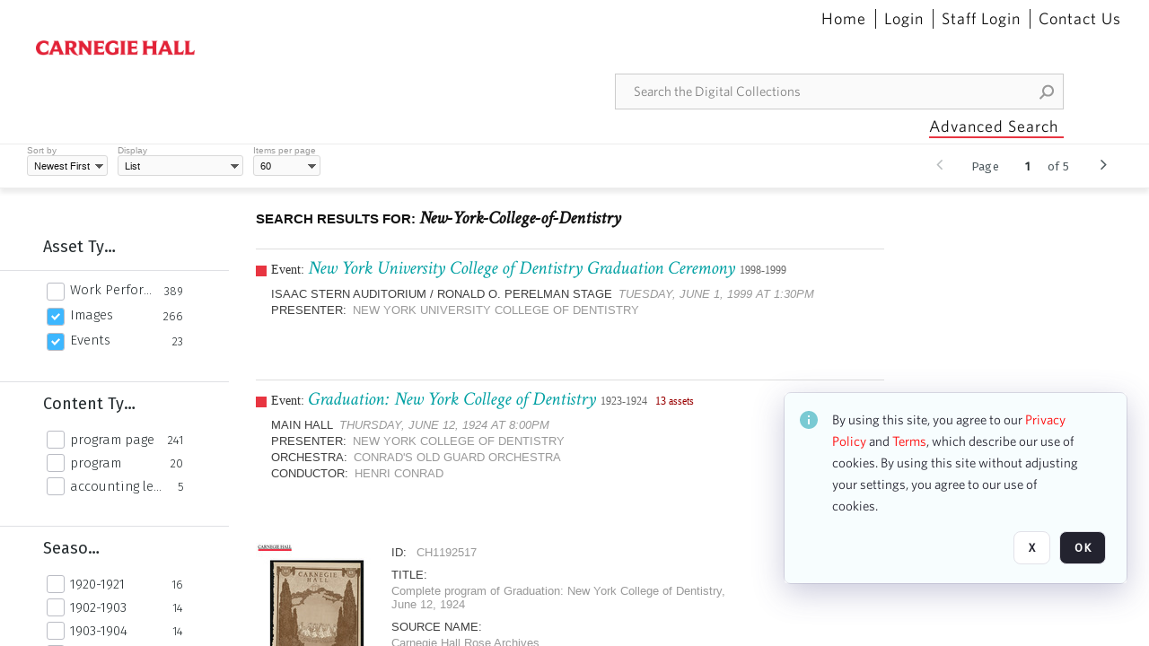

--- FILE ---
content_type: text/html; charset=utf-8
request_url: https://collections.carnegiehall.org/Explore/Tag/New-York-College-of-Dentistry
body_size: 135368
content:
<!DOCTYPE HTML>
<!--  
              All source code is copyright of Orange Logic
                       http://www.orangelogic.com    
-->
<html lang="en">
    <head>
        <meta charset="utf-8">
        <script nonce-alt="ac1d45629e8dedd6ae0385b597f05553" nonce="ODJhYTNkZjYyN2ViNzBkN2M0MmEzYzgyMTllM2E5OTI=" type="module" src="https://design-system.orangelogic.com/entry.1.0.4.js"></script>
<script nonce-alt="ac1d45629e8dedd6ae0385b597f05553" nonce="ODJhYTNkZjYyN2ViNzBkN2M0MmEzYzgyMTllM2E5OTI="> (function (w, d, s, l, i){w[l]=w[l] || []; w[l].push({"gtm.start": new Date().getTime(), event: "gtm.js"}); var f=d.getElementsByTagName(s)[0], j=d.createElement(s), dl=l !="dataLayer" ? "&l=" + l : ""; j.async=true; j.src="https://www.googletagmanager.com/gtm.js?id=" + i + dl; f.parentNode.insertBefore(j, f);})(window, document, "script", "dataLayer", "GTM-N2S59H3");</script> 
 

        <meta http-equiv="X-UA-Compatible" content="IE=edge,chrome=1" />
        <meta http-equiv="content-type" content="text/html; charset=UTF-8" />
        <base href="https://collections.carnegiehall.org/" />
        <link rel="shortcut icon" href="Assets/V2/ChFDSDFTNTAwMDAwMDAwMDAwNRIGVFJNaXNjGh5cVFJNaXNjXDhcNVxhXDdcQ0g1TVNDMzY3NC5wbmciBAgBEA9iCkNINU1TQzM2NzQ-~/884Qv6CDbuxEdkRe/884Qv6CDbuxEdkRe/CH5MSC3674.png" />
        <link rel="icon" href="Assets/V2/ChFDSDFTNTAwMDAwMDAwMDAwNRIGVFJNaXNjGh5cVFJNaXNjXDhcNVxhXDdcQ0g1TVNDMzY3NC5wbmciBAgBEA9iCkNINU1TQzM2NzQ-~/884Qv6CDbuxEdkRe/884Qv6CDbuxEdkRe/CH5MSC3674.png" />
        <link rel="preconnect" href="https://fonts.googleapis.com">
<link rel="preconnect" href="https://fonts.gstatic.com" crossorigin>
<link rel="preload" href="https://fonts.googleapis.com/css?family=Muli:400,400i,600,700,800" as="style">
<link href="https://fonts.googleapis.com/css?family=Muli:400,400i,600,700,800" rel="stylesheet" type="text/css">
<link href="https://fonts.googleapis.com/css2?family=Fira+Sans+Condensed:wght@300;400;600&family=Fira+Sans+Extra+Condensed:wght@300;400;600&family=Fira+Sans:wght@300;400&display=swap" rel="preload" as="style">
<link href="https://fonts.googleapis.com/css2?family=Fira+Sans+Condensed:wght@300;400;600&family=Fira+Sans+Extra+Condensed:wght@300;400;600&family=Fira+Sans:wght@300;400&display=swap" rel="stylesheet">
<link rel="preload" href="https://maxcdn.bootstrapcdn.com/font-awesome/4.7.0/css/font-awesome.min.css" as="style">
<link rel="stylesheet" href="https://maxcdn.bootstrapcdn.com/font-awesome/4.7.0/css/font-awesome.min.css">

<link href='https://fonts.googleapis.com/css?family=Crimson+Text:400,400italic' rel='stylesheet' type='text/css'><link rel="canonical" href="https://collections.carnegiehall.org/Explore/Tag/New-York-College-of-Dentistry" /><link rel="next" href="https://collections.carnegiehall.org/Explore/Tag/New-York-College-of-Dentistry/Page2" />
        <title>Carnegie Hall - Search Result</title>
        <script type="text/javascript" nonce="ODJhYTNkZjYyN2ViNzBkN2M0MmEzYzgyMTllM2E5OTI=" id="inline_initial_script">
  (function () {
    window.CSPEnabled = true;

    UtilsLoadScript = function (_asUrls, _fCallbackSuccess, _fCallBackFail, _bCache) {
      Utils.LoadScriptWithNonce(_asUrls, _fCallbackSuccess, _fCallBackFail, _bCache, 'ODJhYTNkZjYyN2ViNzBkN2M0MmEzYzgyMTllM2E5OTI=');
    };

   UtilsEvalScripts = function (_sScript) {
       return Utils.EvalScriptsWithNonce(_sScript, 'ODJhYTNkZjYyN2ViNzBkN2M0MmEzYzgyMTllM2E5OTI=');
   };

   UtilsEvalScriptsWithResult = function (_sScript) {
       return Utils.EvalScriptsResultWithNonce(_sScript, 'ODJhYTNkZjYyN2ViNzBkN2M0MmEzYzgyMTllM2E5OTI=');
   };

    var oElement = document.getElementById("inline_initial_script");
    oElement.parentNode.removeChild(oElement);

    UtilsValidateNonceAlt = function(_sNonceAlt) {
      return _sNonceAlt=== 'ac1d45629e8dedd6ae0385b597f05553';
    }

   UtilsValidateNonce = function(_sNonce) {
      return _sNonce === 'ODJhYTNkZjYyN2ViNzBkN2M0MmEzYzgyMTllM2E5OTI=';
    }
  })();
</script><link rel="preload" href="https://collections.carnegiehall.org/ClientFiles/COR/Styles/TEMP_SF651c16/FrontEnd_SkinFamily95019e0a29bf2a57d94874a5798f0604MAC.css" as="style"><link href="https://collections.carnegiehall.org/ClientFiles/COR/Styles/TEMP_SF651c16/FrontEnd_SkinFamily95019e0a29bf2a57d94874a5798f0604MAC.css" rel="stylesheet"><link rel="preload" href="https://collections.carnegiehall.org/ClientFiles/COR/Styles/TEMP_SF651c16/AdminV3_SkinFamily47e67e6c57a60b36a3a2f721f7e89e16MAC.css" as="style"><link href="https://collections.carnegiehall.org/ClientFiles/COR/Styles/TEMP_SF651c16/AdminV3_SkinFamily47e67e6c57a60b36a3a2f721f7e89e16MAC.css" rel="stylesheet"><link rel="preload" nonce-alt='ac1d45629e8dedd6ae0385b597f05553' nonce='ODJhYTNkZjYyN2ViNzBkN2M0MmEzYzgyMTllM2E5OTI=' href="Include/TEMP3/638846237920000000.js" as="script"><script nonce-alt='ac1d45629e8dedd6ae0385b597f05553' nonce='ODJhYTNkZjYyN2ViNzBkN2M0MmEzYzgyMTllM2E5OTI=' type="text/javascript" src="Include/TEMP3/638846237920000000.js"></script> 
        
    </head>
    <body style="opacity: 0;"  >
        <noscript nonce-alt="ac1d45629e8dedd6ae0385b597f05553" nonce="ODJhYTNkZjYyN2ViNzBkN2M0MmEzYzgyMTllM2E5OTI=" ><iframe src="https://www.googletagmanager.com/ns.html?id=GTM-N2S59H3" height="0" width="0" style="display:none;visibility:hidden"></iframe></noscript> 
 

        <div id="WaitMsg" style="display: none;">
            <div id="WaitMsgContent"></div>
            <a id="WaitMsgClose" class='clickable' style="">Close</a>
        </div>
        <div id="LoadingPopupMask" class="LoadingPopupMaskClass"></div>
        <div class="lds-default lds-position LoadingPopupClass" id="LoadingPopupID"><div></div><div></div><div></div><div></div><div></div><div></div><div></div><div></div></div>
		<input type="hidden" id="Clipboard" />
		<form id="Form1" method="post" enctype="multipart/form-data" onsubmit="return false;" autocomplete="off">
			<div id="BodyContent"><div class="ABS VF FE" id="a2.1" data-p="al,,0,b,,0,,,-1,,,-1," data-r='{"sfa":"FE","PopupType":"89173"}' data-vf="DefaultRoot_SearchResult_VForm"><div class="BG"></div><div id="a2.1:MainScrollPnl" class="CT Panel ABS kk5w1830 ScrollBar_Default" data-p=",,0,,,0,,screen,,,,-1," data-r='{"FID":"MainScrollPnl"}'><div class="BG"></div><div id="a2.1:GlobalPage" class="CT Panel ABS" data-p=",,0,,,0,,screen,,,,-1," data-r='{"FID":"SuperContainer"}'><div id="a2.1:HeaderPnl" class="CT Panel ABS" data-p="c,_parent,,b,,0,,_parent,,,,-1," data-r='{"FID":"SuperContainer"}'><div class="ABS PageHeader_VForm VF CCC" id="a2.1.2" data-p="al,,0,b,,0,,,-1,,,-1," data-r='{"PopupType":"99213"}' data-vf="PageHeader_VForm"><div class="BG"></div><nav id="a2.1.2:PageHeaderPnl" class="CT Panel ABS v3pr81oq" data-p="al,,0,b,,0,i,_ancestor:SuperContainer,,,,160," data-r='{"FPR":20,"FPL":30}' name="anchor_Top"><div class="BG"></div><div class="CT Image ABS" id="a2.1.2:Logo" data-p=",,40,,,45,,,177,,,27," data-r='{"FID":"HeaderLogo","PPA":true,"AutoScalePolicy":"fit","AutoScaleVerticalAlign":"top","AutoScaleHorizontalAlign":"left"}' style=" left:40px;top:45px;width:177px;height:27px;"><a href="https://www.carnegiehall.org/" style="background: url(ClientFiles/COR/Images/transparent_pixel.png) repeat;"  target="_blank"><img id="a2.1.2:Logo_img" src="Assets/V2/ChFDSDFTNTAwMDAwMDAwMDAwNRIGVFJNaXNjGh5cVFJNaXNjXDVcM1xjXDZcQ0g1TVNDMzY2OS5wbmciBAgBEA9iCkNINU1TQzM2Njk-~/pRBMOV6S4Gop6g6T/pRBMOV6S4Gop6g6T/CH5MSC3669.png" alt="The page header&#x27;s logo" /></a></div><nav id="a2.1.2:Container1Pnl" class="CT PanelFloat ABS ClearFixC" data-p="al,,,b,,13,,,-1,,,-1," data-r='{"FloatHSpacing":"12"}'><div class="BG"></div></nav><nav id="a2.1.2:Container4Pnl" class="CT PanelFloat ABS ClearFixC" data-p="ar,_parent,-10,,,0,,,-1,,,35," data-r='{"FPT":10,"FPR":20,"FPB":5,"FPL":10,"FloatHSpacing":"9"}'><div class="BG"></div><div id="a2.1.2:Link1" class="CT Hyperlink ABS g3731txi q14d71fg 118f2543 NoWrap" data-p=",,1,ab,_parent,,,,-1,,,-1,"><div class="BG"></div><a href="https://collections.carnegiehall.org/&quot;/&quot;" aria-label="Home">Home</a></div><div id="a2.1.2:HomeSeparator" class="CT Panel ABS 3j802dwd" style="width:1px;" data-p="al,,0,b,,0,,,1,,,22,"><div class="BG"></div></div><div id="a2.1.2:UploadPnl" class="CT Panel ABS" data-p="al,,0,b,,0,,,-1,,,-1,"></div><div id="a2.1.2:LoginLink" class="CT Button ABS g3731txi q14d71fg 118f2543 NoWrap" data-p=",,0,t,,,,,-1,,,-1,"><div class="BG"></div><a href="https://collections.carnegiehall.org/CS.aspx?VP3=LoginRegistration&L=True&R=False" aria-label="Login">Login</a></div><div id="a2.1.2:Sep StandardReg" class="CT Panel ABS 3j802dwd" style="width:1px;" data-p="al,,0,b,,0,,,1,,,22,"><div class="BG"></div></div><div id="a2.1.2:StandardLogin" class="CT Button ABS g3731txi q14d71fg 118f2543 NoWrap" data-p=",,0,t,,,,,-1,,,-1,"><div class="BG"></div><a href="https://collections.carnegiehall.org/saml2/login.aspx" aria-label="Staff Login">Staff Login</a></div><div id="a2.1.2:Sep2_5" class="CT Panel ABS 3j802dwd" style="width:1px;" data-p="al,,0,b,,0,,,1,,,22,"><div class="BG"></div></div><div id="a2.1.2:ControlUsLinkAnonymous" class="CT Hyperlink ABS g3731txi q14d71fg NoWrap" data-p="r,,,,,0,,,-1,,,-1,"><div class="BG"></div><a href="https://collections.carnegiehall.org/ContactUs" aria-label="Contact Us">Contact Us</a></div><div class="ABS VF" id="a2.1.2.4" data-p="al,,0,b,,0,,,-1,,,-1," data-r='{"InstanceName":"LanguageSelector_VForm","PopupType":"59694"}' data-vf="LanguageSelector_VForm"><div class="BG"></div></div></nav><div class="ABS VF" id="a2.1.2.5" data-p="ar,_parent,-95,b,Logo,10,,,-1,,,-1," data-r='{"InstanceName":"SearchQuick_VForm","PopupType":"57733"}' data-vf="SearchQuick_VForm"><div class="BG"></div><div id="a2.1.2.5:ContainerPnl" class="CT Panel ABS" style="width:500px;" data-p=",,0,,,0,,,500,,,-1," data-r='{"FID":"SuperContainer"}'><div class="ABS SearchCriterionAC_Default VF" id="a2.1.2.5.1" data-p=",,0,b,,,i,_parent,,,,-1," data-r='{"InstanceName":"Freetext_VForm","PopupType":"-82519"}' data-vf="SearchCriterionAC_Freetext_Quick_VForm"><div class="BG"></div><div data-pid="a2.1.2.5.1:MainAutoComp" class="CT AutoComp NoLabel  WithPlaceholder  ABS qqmbo2n7 ou0h04kt mvv2w0l4" data-p="al,,0,b,,0,i,_ancestor:SuperContainer,,,,40,"><div class="Input"><input type="hidden" id="a2.1.2.5.1:MainAutoComp_Value" name="a2.1.2.5.1:MainAutoComp_Value" value=""><input type="hidden" id="a2.1.2.5.1:MainAutoComp_Additionals" name="a2.1.2.5.1:MainAutoComp_Additionals" value="yMYa6upmerFvRSqr36U@RBIvEDrrdXmR2juOufRdeciYoq@2tBf0v1YKgiziT5.HnCPyW4fSSvIz.E@v75dzZXDjNaR2IxC9@p0e5nyCs38a5MAF@QLyrORf2PE3UPMOuF@T8sLiyt.KubiRx4bAKgUFLHZj7gPB.ltvzReE8dYFS4cEU2oo@bXhw7WuT@Rp"><input aria-label="Type your search here" id="a2.1.2.5.1:MainAutoComp" name="a2.1.2.5.1:MainAutoComp" type="text" placeholder="Search the Digital Collections" value=""></div></div></div><div id="a2.1.2.5:SearchBtn" class="CT Button ABS ButtonStyleC ButtonStyleC" data-p="ar,,-3,c,Freetext_VForm,,,,30,,,30," style="width:30px;"><div class="BG"></div><a  tabindex="0" title="Search" role="button" aria-label="Search button"><img id="a2.1.2.5:SearchBtn_img" src="Assets/V2/ChFDSDFTNTAwMDAwMDAwMDAwNRIGVFJNaXNjGh5cVFJNaXNjXDVcOVw3XDBcT0xYTVNDMTA2NC5wbmciBAgBEA9iCk9MWE1TQzEwNjQ-~/XkoV9tg2VxUkIT3w/XkoV9tg2VxUkIT3w/OLXMSC1064.png" alt="Search" /></a></div></div></div><div id="a2.1.2:AdvancedSearchLink" class="CT Button ABS v20ii386 q14d71fg 118f2543" data-p="ar,_parent,-95,b,,5,,,150,,,-1," style="width:150px;"><div class="BG"></div><a  tabindex="0" role="button" aria-label="Advanced Search">Advanced Search</a></div></nav><div id="a2.1.2:Anchor23f2d6d103" class="CT Anchor ABS" data-p=",,0,,,120,,,,,,,"></div><input type="hidden" name="a2.1.2:HiddenUserInfo" id="a2.1.2:HiddenUserInfo" value="anonymous anonymous " data-p="al,,0,b,,0,,,-1,,,-1,"></div></div><div id="a2.1:RootVFormMainPnl" class="CT Panel ABS" data-p=",,0,b,,0,i,_parent,,,,-1," data-r='{"FID":"SuperContainer","FPB":70}'><div class="ABS VF" id="a2.1.5" data-p="al,,0,b,,0,,,-1,,,-1," data-r='{"PopupType":"-1996"}' data-vf="SearchResult_VForm"><div class="BG"></div><div id="a2.1.5:LeftPnl" class="CT Panel ABS y0pn7rk3 PanelUnfolded" style="overflow:hidden;" data-p=",,0,b,ToolbarVForm,,,,-1,,,-1," data-r='{"FID":"LeftSearchToolbar","FoldStateSessionName":"LeftToolbar","Fold":"open","FoldOrientation":"left"}'><div class="BG"></div><div id="a2.1.5:FacetScroll" class="CT Panel ABS" style="width:255px;" data-p="al,,0,,,20,,,255,,,-1," data-r='{"FID":"SuperContainer","FPR":30,"FPL":30}'><div class="ABS VF" id="a2.1.5.1" data-p="al,,0,b,,20,,,-1,,,-1," data-r='{"InstanceName":"TabMenu","PopupType":"57733"}' data-vf="SearchCriteriaContainer_TabMenu_FrontEnd_VForm"><div class="BG"></div><div class="ABS VF A3" id="a2.1.5.1.1" data-p="al,,0,b,,0,,,-1,,,-1," data-r='{"InstanceName":"TabMenuFacet","sfa":"A3","PopupSkin":"c3s37vh1","PopupCentering":true,"PopupPreventCloseOnClickOutSide":true,"PopupPreventESC":true,"PopupType":"-53594"}' data-vf="SearchCriterionFacet_FrontEnd_TabMenu_Checkboxes_VForm"><div class="BG"></div><div id="a2.1.5.1.1:HeaderPnl" class="CT Panel ABS" data-p="al,FacetMainPanel,,b,,0,i,_ancestor:SuperContainer,,,,-1," data-r='{"FPT":16,"FPB":16}'><div id="a2.1.5.1.1:FacetNameLbl" class="CT Label ABS hm3h6vue d7g03b34 jr43ly1y _FL" data-p=",,18,,,16,,,,,,-1," data-r='{"aFw":"min(HiddenFacetNameLbl,_parent-48-ResetBtn.width)"}' style="pointer-events: none;"><div class="Lbl" id="a2.1.5.1.1:FacetNameLbl_Lbl">Asset Type&nbsp;</div></div><div id="a2.1.5.1.1:HiddenFacetNameLbl" class="CT Label ABS k16o3c2p InvisibleC" data-p=",,0,,,16,,,-1,,,-1," data-r='{"Ethereal":true}' style="pointer-events: none;width:9999px"><span class="Lbl" id="a2.1.5.1.1:HiddenFacetNameLbl_Lbl">Asset Type&nbsp;</span></div></div><div id="a2.1.5.1.1:FacetMainPanel" class="CT Panel ABS lg7m6140" data-p="al,,0,b,,0,,,-1,,,-1," data-r='{"OverSkin":"pix068o2"}'><div class="BG"></div><div id="a2.1.5.1.1:HeaderSeparatorTop" class="CT Panel ABS 52431j80" data-p=",,,,,0,,_ancestor:SuperContainer,8,,,-1," data-r='{"aFx":"-32","OverSkin":"pr6axv02"}'><div class="BG"></div></div></div><div id="a2.1.5.1.1:DescriptionPnl" class="CT Panel ABS pig4q3u3 InvisibleC" data-p=",,0,,,0,,,-1,,,-1," data-r='{"FID":"DescriptionPnl","FPL":8,"Ethereal":true}'><div class="BG"></div><div class="ABS VF" id="a2.1.5.1.1.1" data-p="al,,0,b,,0,,,-1,,,-1," data-r='{"EOTU":"SHOW_FACET_DESCRIPTION","HOTU":true,"InstanceName":"FacetDescriptionVForm","PopupSkin":"j6i20lgv","PopupType":"-21051"}' data-vf="SearchCriterionFacetDescription_VForm"><div class="BG"></div><aside id="a2.1.5.1.1.1:MainPnl" class="CT Panel ABS gq08365j k733jaf2 i46bak68" data-p="al,,0,b,,0,,,-1,,,-1," data-r='{"FP":6,"FPR":10,"FPL":10,"IsMenu":true}'><div class="BG"></div><div id="a2.1.5.1.1.1:DescriptionLbl" class="CT Button ABS 012728bv k733jaf2 Wrap" data-p="c,,,c,,,,,-1,,,-1," data-r='{"MaxFw":"200"}' style="width:200px"><div class="BG"></div><a  tabindex="0" role="button"></a></div></aside></div></div><div id="a2.1.5.1.1:KeywordsPnl" class="CT Panel ABS" data-p="al,_parent,,b,HeaderPnl,8,i,_ancestor:SuperContainer,,,,-1," data-r='{"FPB":32}'><div id="a2.1.5.1.1:FacetContainer0" class="CT Panel ABS" data-p="al,,0,b,,2,i,_parent,,,,-1," data-opn="FacetContainer"><div id="a2.1.5.1.1:FacetHoverPanel0" class="CT Panel ABS" data-p="al,,0,b,,0,i,_parent,,,,-1," data-opn="FacetHoverPanel"><div data-pid="a2.1.5.1.1:0" class="CT CheckBox ABS x6k4df7n" data-p=",,20,,,2,,,24,,,24," data-r='{"PPA":true}' data-opn="KW_" style=" left:20px;top:2px;width:24px;height:24px;"><div class="Input"><input id="a2.1.5.1.1:0" type="checkbox" name="a2.1.5.1.1:0" aria-label="Work Performances" /></div></div><div id="a2.1.5.1.1:LB_0" class="CT Button ABS s5au1g8w dq8tfhfy t0x27lhx" data-p=",,48,,,3,,,,,,-1," data-r='{"aFw":"_parent.i-74-OccurrencesLbl0"}' data-opn="LB_"><div class="BG"></div><a  tabindex="0" title-co="Work Performances" role="button" aria-label="Work Performances">Work Performances</a></div></div><div id="a2.1.5.1.1:OccurrencesLbl0" class="CT Label ABS u68sbnfd 57c8ld1t jr43ly1y k7428n0s" data-p="ar,_parent,-15,c,,,,,-1,,,-1," data-opn="OccurrencesLbl" style="pointer-events: none;width:9999px"><span class="Lbl" id="a2.1.5.1.1:OccurrencesLbl0_Lbl">389&nbsp;</span></div></div><div id="a2.1.5.1.1:FacetContainer1" class="CT Panel ABS" data-p="al,,0,b,,2,i,_parent,,,,-1," data-opn="FacetContainer"><div id="a2.1.5.1.1:FacetHoverPanel1" class="CT Panel ABS" data-p="al,,0,b,,0,i,_parent,,,,-1," data-opn="FacetHoverPanel"><div data-pid="a2.1.5.1.1:1" class="CT CheckBox ABS x6k4df7n" data-p=",,20,,,2,,,24,,,24," data-r='{"PPA":true}' data-opn="KW_" style=" left:20px;top:2px;width:24px;height:24px;"><div class="Input Checked"><input id="a2.1.5.1.1:1" type="checkbox" name="a2.1.5.1.1:1" checked="checked" aria-label="Images" /></div></div><div id="a2.1.5.1.1:LB_1" class="CT Button ABS s5au1g8w dq8tfhfy t0x27lhx" data-p=",,48,,,3,,,,,,-1," data-r='{"aFw":"_parent.i-74-OccurrencesLbl1"}' data-opn="LB_"><div class="BG"></div><a  tabindex="0" title-co="Images" role="button" aria-label="Images">Images</a></div></div><div id="a2.1.5.1.1:OccurrencesLbl1" class="CT Label ABS u68sbnfd 57c8ld1t jr43ly1y k7428n0s" data-p="ar,_parent,-15,c,,,,,-1,,,-1," data-opn="OccurrencesLbl" style="pointer-events: none;width:9999px"><span class="Lbl" id="a2.1.5.1.1:OccurrencesLbl1_Lbl">266&nbsp;</span></div></div><div id="a2.1.5.1.1:FacetContainer2" class="CT Panel ABS" data-p="al,,0,b,,2,i,_parent,,,,-1," data-opn="FacetContainer"><div id="a2.1.5.1.1:FacetHoverPanel2" class="CT Panel ABS" data-p="al,,0,b,,0,i,_parent,,,,-1," data-opn="FacetHoverPanel"><div data-pid="a2.1.5.1.1:2" class="CT CheckBox ABS x6k4df7n" data-p=",,20,,,2,,,24,,,24," data-r='{"PPA":true}' data-opn="KW_" style=" left:20px;top:2px;width:24px;height:24px;"><div class="Input Checked"><input id="a2.1.5.1.1:2" type="checkbox" name="a2.1.5.1.1:2" checked="checked" aria-label="Events" /></div></div><div id="a2.1.5.1.1:LB_2" class="CT Button ABS s5au1g8w dq8tfhfy t0x27lhx" data-p=",,48,,,3,,,,,,-1," data-r='{"aFw":"_parent.i-74-OccurrencesLbl2"}' data-opn="LB_"><div class="BG"></div><a  tabindex="0" title-co="Events" role="button" aria-label="Events">Events</a></div></div><div id="a2.1.5.1.1:OccurrencesLbl2" class="CT Label ABS u68sbnfd 57c8ld1t jr43ly1y k7428n0s" data-p="ar,_parent,-15,c,,,,,-1,,,-1," data-opn="OccurrencesLbl" style="pointer-events: none;width:9999px"><span class="Lbl" id="a2.1.5.1.1:OccurrencesLbl2_Lbl">23&nbsp;</span></div></div></div></div></div><div class="ABS VF" id="a2.1.5.2" data-p="al,,0,b,,,,,-1,,,-1," data-r='{"InstanceName":"Facets","PopupType":"57733"}' data-vf="SearchCriteriaContainer_Facets_FrontEnd_VForm"><div class="BG"></div><div id="a2.1.5.2:RelatedContainer" class="CT Panel ABS" data-p="al,,0,b,,0,,,-1,,,-1,"><div class="ABS VF" id="a2.1.5.2.2" data-p="al,,0,b,,,,,-1,,,-1," data-r='{"InstanceName":"ImageColors","PopupType":"-83828"}' data-vf="SearchCriterion_ImageColors_VForm"><div class="BG"></div></div></div><div id="a2.1.5.2:Container" class="CT PanelFloat ABS" data-p="al,,0,b,,0,,,-1,,,-1," data-r='{"FloatDirection":"vertical","FloatVSpacing":"0"}'><div class="ABS VF A3" id="a2.1.5.2.3" data-p="al,,0,b,,0,,,-1,,,-1," data-r='{"InstanceName":"CH1ND000000006363_1ng37q","sfa":"A3","PopupSkin":"c3s37vh1","PopupCentering":true,"PopupPreventCloseOnClickOutSide":true,"PopupPreventESC":true,"PopupType":"-53594"}' data-vf="SearchCriterionFacet_my70l8_VForm"><div class="BG"></div><div id="a2.1.5.2.3:FacetMainPanel" class="CT Panel ABS lg7m6140" data-p="al,,0,b,,0,,,-1,,,-1," data-r='{"OverSkin":"pix068o2"}'><div class="BG"></div><div id="a2.1.5.2.3:HeaderSeparatorTop" class="CT Panel ABS 52431j80" data-p=",,,,,0,,_ancestor:SuperContainer,8,,,-1," data-r='{"aFx":"-32","OverSkin":"pr6axv02"}'><div class="BG"></div><div id="a2.1.5.2.3:HeaderPnl" class="CT Panel ABS" data-p="al,FacetMainPanel,,b,,0,i,_ancestor:SuperContainer,,,,-1," data-r='{"FPT":16,"FPB":16}'><div id="a2.1.5.2.3:FacetNameLbl" class="CT Label ABS hm3h6vue d7g03b34 jr43ly1y _FL" data-p=",,18,,,16,,,,,,-1," data-r='{"aFw":"min(HiddenFacetNameLbl,_parent-48-ResetBtn.width)"}' style="pointer-events: none;"><div class="Lbl" id="a2.1.5.2.3:FacetNameLbl_Lbl">Content Type&nbsp;</div></div><div id="a2.1.5.2.3:HiddenFacetNameLbl" class="CT Label ABS k16o3c2p InvisibleC" data-p=",,0,,,16,,,-1,,,-1," data-r='{"Ethereal":true}' style="pointer-events: none;width:9999px"><span class="Lbl" id="a2.1.5.2.3:HiddenFacetNameLbl_Lbl">Content Type&nbsp;</span></div></div></div><div id="a2.1.5.2.3:KeywordsPnl" class="CT Panel ABS" data-p="al,_parent,,b,,,i,_ancestor:SuperContainer,,,,-1," data-r='{"FPB":32}'><div id="a2.1.5.2.3:FacetContainer0" class="CT Panel ABS" data-p="al,,0,b,,2,i,_parent,,,,-1," data-opn="FacetContainer"><div id="a2.1.5.2.3:FacetHoverPanel0" class="CT Panel ABS" data-p="al,,0,b,,0,i,_parent,,,,-1," data-opn="FacetHoverPanel"><div data-pid="a2.1.5.2.3:0" class="CT CheckBox ABS x6k4df7n" data-p=",,20,,,0,,,24,,,24," data-r='{"PPA":true}' data-opn="KW_" style=" left:20px;top:0px;width:24px;height:24px;"><div class="Input"><input id="a2.1.5.2.3:0" type="checkbox" name="a2.1.5.2.3:0" aria-label="program page" /></div></div><div id="a2.1.5.2.3:LB_0" class="CT Button ABS s5au1g8w dq8tfhfy t0x27lhx" data-p=",,48,,,3,,,,,,-1," data-r='{"aFw":"_parent.i-74-OccurrencesLbl0"}' data-opn="LB_"><div class="BG"></div><a  tabindex="0" title-co="program page" role="button" aria-label="program page">program page</a></div></div><div id="a2.1.5.2.3:OccurrencesLbl0" class="CT Label ABS u68sbnfd 57c8ld1t jr43ly1y k7428n0s" data-p="ar,_parent,-15,c,,,,,-1,,,-1," data-opn="OccurrencesLbl" style="pointer-events: none;width:9999px"><span class="Lbl" id="a2.1.5.2.3:OccurrencesLbl0_Lbl">241&nbsp;</span></div></div><div id="a2.1.5.2.3:FacetContainer1" class="CT Panel ABS" data-p="al,,0,b,,2,i,_parent,,,,-1," data-opn="FacetContainer"><div id="a2.1.5.2.3:FacetHoverPanel1" class="CT Panel ABS" data-p="al,,0,b,,0,i,_parent,,,,-1," data-opn="FacetHoverPanel"><div data-pid="a2.1.5.2.3:1" class="CT CheckBox ABS x6k4df7n" data-p=",,20,,,0,,,24,,,24," data-r='{"PPA":true}' data-opn="KW_" style=" left:20px;top:0px;width:24px;height:24px;"><div class="Input"><input id="a2.1.5.2.3:1" type="checkbox" name="a2.1.5.2.3:1" aria-label="program" /></div></div><div id="a2.1.5.2.3:LB_1" class="CT Button ABS s5au1g8w dq8tfhfy t0x27lhx" data-p=",,48,,,3,,,,,,-1," data-r='{"aFw":"_parent.i-74-OccurrencesLbl1"}' data-opn="LB_"><div class="BG"></div><a  tabindex="0" title-co="program" role="button" aria-label="program">program</a></div></div><div id="a2.1.5.2.3:OccurrencesLbl1" class="CT Label ABS u68sbnfd 57c8ld1t jr43ly1y k7428n0s" data-p="ar,_parent,-15,c,,,,,-1,,,-1," data-opn="OccurrencesLbl" style="pointer-events: none;width:9999px"><span class="Lbl" id="a2.1.5.2.3:OccurrencesLbl1_Lbl">20&nbsp;</span></div></div><div id="a2.1.5.2.3:FacetContainer2" class="CT Panel ABS" data-p="al,,0,b,,2,i,_parent,,,,-1," data-opn="FacetContainer"><div id="a2.1.5.2.3:FacetHoverPanel2" class="CT Panel ABS" data-p="al,,0,b,,0,i,_parent,,,,-1," data-opn="FacetHoverPanel"><div data-pid="a2.1.5.2.3:2" class="CT CheckBox ABS x6k4df7n" data-p=",,20,,,0,,,24,,,24," data-r='{"PPA":true}' data-opn="KW_" style=" left:20px;top:0px;width:24px;height:24px;"><div class="Input"><input id="a2.1.5.2.3:2" type="checkbox" name="a2.1.5.2.3:2" aria-label="accounting ledger page" /></div></div><div id="a2.1.5.2.3:LB_2" class="CT Button ABS s5au1g8w dq8tfhfy t0x27lhx" data-p=",,48,,,3,,,,,,-1," data-r='{"aFw":"_parent.i-74-OccurrencesLbl2"}' data-opn="LB_"><div class="BG"></div><a  tabindex="0" title-co="accounting ledger page" role="button" aria-label="accounting ledger page">accounting ledger page</a></div></div><div id="a2.1.5.2.3:OccurrencesLbl2" class="CT Label ABS u68sbnfd 57c8ld1t jr43ly1y k7428n0s" data-p="ar,_parent,-15,c,,,,,-1,,,-1," data-opn="OccurrencesLbl" style="pointer-events: none;width:9999px"><span class="Lbl" id="a2.1.5.2.3:OccurrencesLbl2_Lbl">5&nbsp;</span></div></div></div></div><div id="a2.1.5.2.3:DescriptionPnl" class="CT Panel ABS pig4q3u3 InvisibleC" data-p=",,0,,,0,,,-1,,,-1," data-r='{"FID":"DescriptionPnl","FPL":8,"Ethereal":true}'><div class="BG"></div><div class="ABS VF" id="a2.1.5.2.3.2" data-p="al,,0,b,,0,,,-1,,,-1," data-r='{"EOTU":"SHOW_FACET_DESCRIPTION","HOTU":true,"InstanceName":"FacetDescriptionVForm","PopupSkin":"j6i20lgv","PopupType":"-21051"}' data-vf="SearchCriterionFacetDescription_VForm"><div class="BG"></div><aside id="a2.1.5.2.3.2:MainPnl" class="CT Panel ABS gq08365j k733jaf2 i46bak68" data-p="al,,0,b,,0,,,-1,,,-1," data-r='{"FP":6,"FPR":10,"FPL":10,"IsMenu":true}'><div class="BG"></div><div id="a2.1.5.2.3.2:DescriptionLbl" class="CT Button ABS 012728bv k733jaf2 Wrap" data-p="c,,,c,,,,,-1,,,-1," data-r='{"MaxFw":"200"}' style="width:200px"><div class="BG"></div><a  tabindex="0" role="button"></a></div></aside></div></div></div><div class="ABS VF A3" id="a2.1.5.2.5" data-p="al,,0,b,,0,,,-1,,,-1," data-r='{"InstanceName":"OR1ND000000843826_vwc3q7","sfa":"A3","PopupSkin":"c3s37vh1","PopupCentering":true,"PopupPreventCloseOnClickOutSide":true,"PopupPreventESC":true,"PopupType":"-53594"}' data-vf="SearchCriterionFacet_u74nu2_VForm"><div class="BG"></div><div id="a2.1.5.2.5:FacetMainPanel" class="CT Panel ABS lg7m6140" data-p="al,,0,b,,0,,,-1,,,-1," data-r='{"OverSkin":"pix068o2"}'><div class="BG"></div><div id="a2.1.5.2.5:HeaderSeparatorTop" class="CT Panel ABS 52431j80" data-p=",,,,,0,,_ancestor:SuperContainer,8,,,-1," data-r='{"aFx":"-32","OverSkin":"pr6axv02"}'><div class="BG"></div><div id="a2.1.5.2.5:HeaderPnl" class="CT Panel ABS" data-p="al,FacetMainPanel,,b,,0,i,_ancestor:SuperContainer,,,,-1," data-r='{"FPT":16,"FPB":16}'><div id="a2.1.5.2.5:FacetNameLbl" class="CT Label ABS hm3h6vue d7g03b34 jr43ly1y _FL" data-p=",,18,,,16,,,,,,-1," data-r='{"aFw":"min(HiddenFacetNameLbl,_parent-48-ResetBtn.width)"}' style="pointer-events: none;"><div class="Lbl" id="a2.1.5.2.5:FacetNameLbl_Lbl">Season&nbsp;</div></div><div id="a2.1.5.2.5:HiddenFacetNameLbl" class="CT Label ABS k16o3c2p InvisibleC" data-p=",,0,,,16,,,-1,,,-1," data-r='{"Ethereal":true}' style="pointer-events: none;width:9999px"><span class="Lbl" id="a2.1.5.2.5:HiddenFacetNameLbl_Lbl">Season&nbsp;</span></div></div></div><div id="a2.1.5.2.5:KeywordsPnl" class="CT Panel ABS" data-p="al,_parent,,b,,,i,_ancestor:SuperContainer,,,,-1," data-r='{"FPB":32}'><div id="a2.1.5.2.5:FacetContainer0" class="CT Panel ABS" data-p="al,,0,b,,2,i,_parent,,,,-1," data-opn="FacetContainer"><div id="a2.1.5.2.5:FacetHoverPanel0" class="CT Panel ABS" data-p="al,,0,b,,0,i,_parent,,,,-1," data-opn="FacetHoverPanel"><div data-pid="a2.1.5.2.5:0" class="CT CheckBox ABS x6k4df7n" data-p=",,20,,,0,,,24,,,24," data-r='{"PPA":true}' data-opn="KW_" style=" left:20px;top:0px;width:24px;height:24px;"><div class="Input"><input id="a2.1.5.2.5:0" type="checkbox" name="a2.1.5.2.5:0" aria-label="1920-1921" /></div></div><div id="a2.1.5.2.5:LB_0" class="CT Button ABS s5au1g8w dq8tfhfy t0x27lhx" data-p=",,48,,,3,,,,,,-1," data-r='{"aFw":"_parent.i-74-OccurrencesLbl0"}' data-opn="LB_"><div class="BG"></div><a  tabindex="0" title-co="1920-1921" role="button" aria-label="1920-1921">1920-1921</a></div></div><div id="a2.1.5.2.5:OccurrencesLbl0" class="CT Label ABS u68sbnfd 57c8ld1t jr43ly1y k7428n0s" data-p="ar,_parent,-15,c,,,,,-1,,,-1," data-opn="OccurrencesLbl" style="pointer-events: none;width:9999px"><span class="Lbl" id="a2.1.5.2.5:OccurrencesLbl0_Lbl">16&nbsp;</span></div></div><div id="a2.1.5.2.5:FacetContainer1" class="CT Panel ABS" data-p="al,,0,b,,2,i,_parent,,,,-1," data-opn="FacetContainer"><div id="a2.1.5.2.5:FacetHoverPanel1" class="CT Panel ABS" data-p="al,,0,b,,0,i,_parent,,,,-1," data-opn="FacetHoverPanel"><div data-pid="a2.1.5.2.5:1" class="CT CheckBox ABS x6k4df7n" data-p=",,20,,,0,,,24,,,24," data-r='{"PPA":true}' data-opn="KW_" style=" left:20px;top:0px;width:24px;height:24px;"><div class="Input"><input id="a2.1.5.2.5:1" type="checkbox" name="a2.1.5.2.5:1" aria-label="1902-1903" /></div></div><div id="a2.1.5.2.5:LB_1" class="CT Button ABS s5au1g8w dq8tfhfy t0x27lhx" data-p=",,48,,,3,,,,,,-1," data-r='{"aFw":"_parent.i-74-OccurrencesLbl1"}' data-opn="LB_"><div class="BG"></div><a  tabindex="0" title-co="1902-1903" role="button" aria-label="1902-1903">1902-1903</a></div></div><div id="a2.1.5.2.5:OccurrencesLbl1" class="CT Label ABS u68sbnfd 57c8ld1t jr43ly1y k7428n0s" data-p="ar,_parent,-15,c,,,,,-1,,,-1," data-opn="OccurrencesLbl" style="pointer-events: none;width:9999px"><span class="Lbl" id="a2.1.5.2.5:OccurrencesLbl1_Lbl">14&nbsp;</span></div></div><div id="a2.1.5.2.5:FacetContainer2" class="CT Panel ABS" data-p="al,,0,b,,2,i,_parent,,,,-1," data-opn="FacetContainer"><div id="a2.1.5.2.5:FacetHoverPanel2" class="CT Panel ABS" data-p="al,,0,b,,0,i,_parent,,,,-1," data-opn="FacetHoverPanel"><div data-pid="a2.1.5.2.5:2" class="CT CheckBox ABS x6k4df7n" data-p=",,20,,,0,,,24,,,24," data-r='{"PPA":true}' data-opn="KW_" style=" left:20px;top:0px;width:24px;height:24px;"><div class="Input"><input id="a2.1.5.2.5:2" type="checkbox" name="a2.1.5.2.5:2" aria-label="1903-1904" /></div></div><div id="a2.1.5.2.5:LB_2" class="CT Button ABS s5au1g8w dq8tfhfy t0x27lhx" data-p=",,48,,,3,,,,,,-1," data-r='{"aFw":"_parent.i-74-OccurrencesLbl2"}' data-opn="LB_"><div class="BG"></div><a  tabindex="0" title-co="1903-1904" role="button" aria-label="1903-1904">1903-1904</a></div></div><div id="a2.1.5.2.5:OccurrencesLbl2" class="CT Label ABS u68sbnfd 57c8ld1t jr43ly1y k7428n0s" data-p="ar,_parent,-15,c,,,,,-1,,,-1," data-opn="OccurrencesLbl" style="pointer-events: none;width:9999px"><span class="Lbl" id="a2.1.5.2.5:OccurrencesLbl2_Lbl">14&nbsp;</span></div></div><div id="a2.1.5.2.5:FacetContainer3" class="CT Panel ABS" data-p="al,,0,b,,2,i,_parent,,,,-1," data-opn="FacetContainer"><div id="a2.1.5.2.5:FacetHoverPanel3" class="CT Panel ABS" data-p="al,,0,b,,0,i,_parent,,,,-1," data-opn="FacetHoverPanel"><div data-pid="a2.1.5.2.5:3" class="CT CheckBox ABS x6k4df7n" data-p=",,20,,,0,,,24,,,24," data-r='{"PPA":true}' data-opn="KW_" style=" left:20px;top:0px;width:24px;height:24px;"><div class="Input"><input id="a2.1.5.2.5:3" type="checkbox" name="a2.1.5.2.5:3" aria-label="1904-1905" /></div></div><div id="a2.1.5.2.5:LB_3" class="CT Button ABS s5au1g8w dq8tfhfy t0x27lhx" data-p=",,48,,,3,,,,,,-1," data-r='{"aFw":"_parent.i-74-OccurrencesLbl3"}' data-opn="LB_"><div class="BG"></div><a  tabindex="0" title-co="1904-1905" role="button" aria-label="1904-1905">1904-1905</a></div></div><div id="a2.1.5.2.5:OccurrencesLbl3" class="CT Label ABS u68sbnfd 57c8ld1t jr43ly1y k7428n0s" data-p="ar,_parent,-15,c,,,,,-1,,,-1," data-opn="OccurrencesLbl" style="pointer-events: none;width:9999px"><span class="Lbl" id="a2.1.5.2.5:OccurrencesLbl3_Lbl">14&nbsp;</span></div></div><div id="a2.1.5.2.5:FacetContainer4" class="CT Panel ABS" data-p="al,,0,b,,2,i,_parent,,,,-1," data-opn="FacetContainer"><div id="a2.1.5.2.5:FacetHoverPanel4" class="CT Panel ABS" data-p="al,,0,b,,0,i,_parent,,,,-1," data-opn="FacetHoverPanel"><div data-pid="a2.1.5.2.5:4" class="CT CheckBox ABS x6k4df7n" data-p=",,20,,,0,,,24,,,24," data-r='{"PPA":true}' data-opn="KW_" style=" left:20px;top:0px;width:24px;height:24px;"><div class="Input"><input id="a2.1.5.2.5:4" type="checkbox" name="a2.1.5.2.5:4" aria-label="1905-1906" /></div></div><div id="a2.1.5.2.5:LB_4" class="CT Button ABS s5au1g8w dq8tfhfy t0x27lhx" data-p=",,48,,,3,,,,,,-1," data-r='{"aFw":"_parent.i-74-OccurrencesLbl4"}' data-opn="LB_"><div class="BG"></div><a  tabindex="0" title-co="1905-1906" role="button" aria-label="1905-1906">1905-1906</a></div></div><div id="a2.1.5.2.5:OccurrencesLbl4" class="CT Label ABS u68sbnfd 57c8ld1t jr43ly1y k7428n0s" data-p="ar,_parent,-15,c,,,,,-1,,,-1," data-opn="OccurrencesLbl" style="pointer-events: none;width:9999px"><span class="Lbl" id="a2.1.5.2.5:OccurrencesLbl4_Lbl">14&nbsp;</span></div></div><div id="a2.1.5.2.5:FacetContainer5" class="CT Panel ABS" data-p="al,,0,b,,2,i,_parent,,,,-1," data-opn="FacetContainer"><div id="a2.1.5.2.5:FacetHoverPanel5" class="CT Panel ABS" data-p="al,,0,b,,0,i,_parent,,,,-1," data-opn="FacetHoverPanel"><div data-pid="a2.1.5.2.5:5" class="CT CheckBox ABS x6k4df7n" data-p=",,20,,,0,,,24,,,24," data-r='{"PPA":true}' data-opn="KW_" style=" left:20px;top:0px;width:24px;height:24px;"><div class="Input"><input id="a2.1.5.2.5:5" type="checkbox" name="a2.1.5.2.5:5" aria-label="1906-1907" /></div></div><div id="a2.1.5.2.5:LB_5" class="CT Button ABS s5au1g8w dq8tfhfy t0x27lhx" data-p=",,48,,,3,,,,,,-1," data-r='{"aFw":"_parent.i-74-OccurrencesLbl5"}' data-opn="LB_"><div class="BG"></div><a  tabindex="0" title-co="1906-1907" role="button" aria-label="1906-1907">1906-1907</a></div></div><div id="a2.1.5.2.5:OccurrencesLbl5" class="CT Label ABS u68sbnfd 57c8ld1t jr43ly1y k7428n0s" data-p="ar,_parent,-15,c,,,,,-1,,,-1," data-opn="OccurrencesLbl" style="pointer-events: none;width:9999px"><span class="Lbl" id="a2.1.5.2.5:OccurrencesLbl5_Lbl">14&nbsp;</span></div></div><div id="a2.1.5.2.5:FacetContainer6" class="CT Panel ABS" data-p="al,,0,b,,2,i,_parent,,,,-1," data-opn="FacetContainer"><div id="a2.1.5.2.5:FacetHoverPanel6" class="CT Panel ABS" data-p="al,,0,b,,0,i,_parent,,,,-1," data-opn="FacetHoverPanel"><div data-pid="a2.1.5.2.5:6" class="CT CheckBox ABS x6k4df7n" data-p=",,20,,,0,,,24,,,24," data-r='{"PPA":true}' data-opn="KW_" style=" left:20px;top:0px;width:24px;height:24px;"><div class="Input"><input id="a2.1.5.2.5:6" type="checkbox" name="a2.1.5.2.5:6" aria-label="1907-1908" /></div></div><div id="a2.1.5.2.5:LB_6" class="CT Button ABS s5au1g8w dq8tfhfy t0x27lhx" data-p=",,48,,,3,,,,,,-1," data-r='{"aFw":"_parent.i-74-OccurrencesLbl6"}' data-opn="LB_"><div class="BG"></div><a  tabindex="0" title-co="1907-1908" role="button" aria-label="1907-1908">1907-1908</a></div></div><div id="a2.1.5.2.5:OccurrencesLbl6" class="CT Label ABS u68sbnfd 57c8ld1t jr43ly1y k7428n0s" data-p="ar,_parent,-15,c,,,,,-1,,,-1," data-opn="OccurrencesLbl" style="pointer-events: none;width:9999px"><span class="Lbl" id="a2.1.5.2.5:OccurrencesLbl6_Lbl">14&nbsp;</span></div></div><div id="a2.1.5.2.5:FacetContainer7" class="CT Panel ABS" data-p="al,,0,b,,2,i,_parent,,,,-1," data-opn="FacetContainer"><div id="a2.1.5.2.5:FacetHoverPanel7" class="CT Panel ABS" data-p="al,,0,b,,0,i,_parent,,,,-1," data-opn="FacetHoverPanel"><div data-pid="a2.1.5.2.5:7" class="CT CheckBox ABS x6k4df7n" data-p=",,20,,,0,,,24,,,24," data-r='{"PPA":true}' data-opn="KW_" style=" left:20px;top:0px;width:24px;height:24px;"><div class="Input"><input id="a2.1.5.2.5:7" type="checkbox" name="a2.1.5.2.5:7" aria-label="1908-1909" /></div></div><div id="a2.1.5.2.5:LB_7" class="CT Button ABS s5au1g8w dq8tfhfy t0x27lhx" data-p=",,48,,,3,,,,,,-1," data-r='{"aFw":"_parent.i-74-OccurrencesLbl7"}' data-opn="LB_"><div class="BG"></div><a  tabindex="0" title-co="1908-1909" role="button" aria-label="1908-1909">1908-1909</a></div></div><div id="a2.1.5.2.5:OccurrencesLbl7" class="CT Label ABS u68sbnfd 57c8ld1t jr43ly1y k7428n0s" data-p="ar,_parent,-15,c,,,,,-1,,,-1," data-opn="OccurrencesLbl" style="pointer-events: none;width:9999px"><span class="Lbl" id="a2.1.5.2.5:OccurrencesLbl7_Lbl">14&nbsp;</span></div></div><div id="a2.1.5.2.5:FacetContainer8" class="CT Panel ABS" data-p="al,,0,b,,2,i,_parent,,,,-1," data-opn="FacetContainer"><div id="a2.1.5.2.5:FacetHoverPanel8" class="CT Panel ABS" data-p="al,,0,b,,0,i,_parent,,,,-1," data-opn="FacetHoverPanel"><div data-pid="a2.1.5.2.5:8" class="CT CheckBox ABS x6k4df7n" data-p=",,20,,,0,,,24,,,24," data-r='{"PPA":true}' data-opn="KW_" style=" left:20px;top:0px;width:24px;height:24px;"><div class="Input"><input id="a2.1.5.2.5:8" type="checkbox" name="a2.1.5.2.5:8" aria-label="1910-1911" /></div></div><div id="a2.1.5.2.5:LB_8" class="CT Button ABS s5au1g8w dq8tfhfy t0x27lhx" data-p=",,48,,,3,,,,,,-1," data-r='{"aFw":"_parent.i-74-OccurrencesLbl8"}' data-opn="LB_"><div class="BG"></div><a  tabindex="0" title-co="1910-1911" role="button" aria-label="1910-1911">1910-1911</a></div></div><div id="a2.1.5.2.5:OccurrencesLbl8" class="CT Label ABS u68sbnfd 57c8ld1t jr43ly1y k7428n0s" data-p="ar,_parent,-15,c,,,,,-1,,,-1," data-opn="OccurrencesLbl" style="pointer-events: none;width:9999px"><span class="Lbl" id="a2.1.5.2.5:OccurrencesLbl8_Lbl">14&nbsp;</span></div></div><div id="a2.1.5.2.5:FacetContainer9" class="CT Panel ABS" data-p="al,,0,b,,2,i,_parent,,,,-1," data-opn="FacetContainer"><div id="a2.1.5.2.5:FacetHoverPanel9" class="CT Panel ABS" data-p="al,,0,b,,0,i,_parent,,,,-1," data-opn="FacetHoverPanel"><div data-pid="a2.1.5.2.5:9" class="CT CheckBox ABS x6k4df7n" data-p=",,20,,,0,,,24,,,24," data-r='{"PPA":true}' data-opn="KW_" style=" left:20px;top:0px;width:24px;height:24px;"><div class="Input"><input id="a2.1.5.2.5:9" type="checkbox" name="a2.1.5.2.5:9" aria-label="1911-1912" /></div></div><div id="a2.1.5.2.5:LB_9" class="CT Button ABS s5au1g8w dq8tfhfy t0x27lhx" data-p=",,48,,,3,,,,,,-1," data-r='{"aFw":"_parent.i-74-OccurrencesLbl9"}' data-opn="LB_"><div class="BG"></div><a  tabindex="0" title-co="1911-1912" role="button" aria-label="1911-1912">1911-1912</a></div></div><div id="a2.1.5.2.5:OccurrencesLbl9" class="CT Label ABS u68sbnfd 57c8ld1t jr43ly1y k7428n0s" data-p="ar,_parent,-15,c,,,,,-1,,,-1," data-opn="OccurrencesLbl" style="pointer-events: none;width:9999px"><span class="Lbl" id="a2.1.5.2.5:OccurrencesLbl9_Lbl">14&nbsp;</span></div></div><div id="a2.1.5.2.5:FacetContainer10" class="CT Panel ABS" data-p="al,,0,b,,2,i,_parent,,,,-1," data-opn="FacetContainer"><div id="a2.1.5.2.5:FacetHoverPanel10" class="CT Panel ABS" data-p="al,,0,b,,0,i,_parent,,,,-1," data-opn="FacetHoverPanel"><div data-pid="a2.1.5.2.5:10" class="CT CheckBox ABS x6k4df7n" data-p=",,20,,,0,,,24,,,24," data-r='{"PPA":true}' data-opn="KW_" style=" left:20px;top:0px;width:24px;height:24px;"><div class="Input"><input id="a2.1.5.2.5:10" type="checkbox" name="a2.1.5.2.5:10" aria-label="1912-1913" /></div></div><div id="a2.1.5.2.5:LB_10" class="CT Button ABS s5au1g8w dq8tfhfy t0x27lhx" data-p=",,48,,,3,,,,,,-1," data-r='{"aFw":"_parent.i-74-OccurrencesLbl10"}' data-opn="LB_"><div class="BG"></div><a  tabindex="0" title-co="1912-1913" role="button" aria-label="1912-1913">1912-1913</a></div></div><div id="a2.1.5.2.5:OccurrencesLbl10" class="CT Label ABS u68sbnfd 57c8ld1t jr43ly1y k7428n0s" data-p="ar,_parent,-15,c,,,,,-1,,,-1," data-opn="OccurrencesLbl" style="pointer-events: none;width:9999px"><span class="Lbl" id="a2.1.5.2.5:OccurrencesLbl10_Lbl">14&nbsp;</span></div></div><div id="a2.1.5.2.5:FacetContainer11" class="CT Panel ABS" data-p="al,,0,b,,2,i,_parent,,,,-1," data-opn="FacetContainer"><div id="a2.1.5.2.5:FacetHoverPanel11" class="CT Panel ABS" data-p="al,,0,b,,0,i,_parent,,,,-1," data-opn="FacetHoverPanel"><div data-pid="a2.1.5.2.5:11" class="CT CheckBox ABS x6k4df7n" data-p=",,20,,,0,,,24,,,24," data-r='{"PPA":true}' data-opn="KW_" style=" left:20px;top:0px;width:24px;height:24px;"><div class="Input"><input id="a2.1.5.2.5:11" type="checkbox" name="a2.1.5.2.5:11" aria-label="1913-1914" /></div></div><div id="a2.1.5.2.5:LB_11" class="CT Button ABS s5au1g8w dq8tfhfy t0x27lhx" data-p=",,48,,,3,,,,,,-1," data-r='{"aFw":"_parent.i-74-OccurrencesLbl11"}' data-opn="LB_"><div class="BG"></div><a  tabindex="0" title-co="1913-1914" role="button" aria-label="1913-1914">1913-1914</a></div></div><div id="a2.1.5.2.5:OccurrencesLbl11" class="CT Label ABS u68sbnfd 57c8ld1t jr43ly1y k7428n0s" data-p="ar,_parent,-15,c,,,,,-1,,,-1," data-opn="OccurrencesLbl" style="pointer-events: none;width:9999px"><span class="Lbl" id="a2.1.5.2.5:OccurrencesLbl11_Lbl">14&nbsp;</span></div></div><div id="a2.1.5.2.5:FacetContainer12" class="CT Panel ABS" data-p="al,,0,b,,2,i,_parent,,,,-1," data-opn="FacetContainer"><div id="a2.1.5.2.5:FacetHoverPanel12" class="CT Panel ABS" data-p="al,,0,b,,0,i,_parent,,,,-1," data-opn="FacetHoverPanel"><div data-pid="a2.1.5.2.5:12" class="CT CheckBox ABS x6k4df7n" data-p=",,20,,,0,,,24,,,24," data-r='{"PPA":true}' data-opn="KW_" style=" left:20px;top:0px;width:24px;height:24px;"><div class="Input"><input id="a2.1.5.2.5:12" type="checkbox" name="a2.1.5.2.5:12" aria-label="1914-1915" /></div></div><div id="a2.1.5.2.5:LB_12" class="CT Button ABS s5au1g8w dq8tfhfy t0x27lhx" data-p=",,48,,,3,,,,,,-1," data-r='{"aFw":"_parent.i-74-OccurrencesLbl12"}' data-opn="LB_"><div class="BG"></div><a  tabindex="0" title-co="1914-1915" role="button" aria-label="1914-1915">1914-1915</a></div></div><div id="a2.1.5.2.5:OccurrencesLbl12" class="CT Label ABS u68sbnfd 57c8ld1t jr43ly1y k7428n0s" data-p="ar,_parent,-15,c,,,,,-1,,,-1," data-opn="OccurrencesLbl" style="pointer-events: none;width:9999px"><span class="Lbl" id="a2.1.5.2.5:OccurrencesLbl12_Lbl">14&nbsp;</span></div></div><div id="a2.1.5.2.5:FacetContainer13" class="CT Panel ABS" data-p="al,,0,b,,2,i,_parent,,,,-1," data-opn="FacetContainer"><div id="a2.1.5.2.5:FacetHoverPanel13" class="CT Panel ABS" data-p="al,,0,b,,0,i,_parent,,,,-1," data-opn="FacetHoverPanel"><div data-pid="a2.1.5.2.5:13" class="CT CheckBox ABS x6k4df7n" data-p=",,20,,,0,,,24,,,24," data-r='{"PPA":true}' data-opn="KW_" style=" left:20px;top:0px;width:24px;height:24px;"><div class="Input"><input id="a2.1.5.2.5:13" type="checkbox" name="a2.1.5.2.5:13" aria-label="1915-1916" /></div></div><div id="a2.1.5.2.5:LB_13" class="CT Button ABS s5au1g8w dq8tfhfy t0x27lhx" data-p=",,48,,,3,,,,,,-1," data-r='{"aFw":"_parent.i-74-OccurrencesLbl13"}' data-opn="LB_"><div class="BG"></div><a  tabindex="0" title-co="1915-1916" role="button" aria-label="1915-1916">1915-1916</a></div></div><div id="a2.1.5.2.5:OccurrencesLbl13" class="CT Label ABS u68sbnfd 57c8ld1t jr43ly1y k7428n0s" data-p="ar,_parent,-15,c,,,,,-1,,,-1," data-opn="OccurrencesLbl" style="pointer-events: none;width:9999px"><span class="Lbl" id="a2.1.5.2.5:OccurrencesLbl13_Lbl">14&nbsp;</span></div></div><div id="a2.1.5.2.5:FacetContainer14" class="CT Panel ABS" data-p="al,,0,b,,2,i,_parent,,,,-1," data-opn="FacetContainer"><div id="a2.1.5.2.5:FacetHoverPanel14" class="CT Panel ABS" data-p="al,,0,b,,0,i,_parent,,,,-1," data-opn="FacetHoverPanel"><div data-pid="a2.1.5.2.5:14" class="CT CheckBox ABS x6k4df7n" data-p=",,20,,,0,,,24,,,24," data-r='{"PPA":true}' data-opn="KW_" style=" left:20px;top:0px;width:24px;height:24px;"><div class="Input"><input id="a2.1.5.2.5:14" type="checkbox" name="a2.1.5.2.5:14" aria-label="1916-1917" /></div></div><div id="a2.1.5.2.5:LB_14" class="CT Button ABS s5au1g8w dq8tfhfy t0x27lhx" data-p=",,48,,,3,,,,,,-1," data-r='{"aFw":"_parent.i-74-OccurrencesLbl14"}' data-opn="LB_"><div class="BG"></div><a  tabindex="0" title-co="1916-1917" role="button" aria-label="1916-1917">1916-1917</a></div></div><div id="a2.1.5.2.5:OccurrencesLbl14" class="CT Label ABS u68sbnfd 57c8ld1t jr43ly1y k7428n0s" data-p="ar,_parent,-15,c,,,,,-1,,,-1," data-opn="OccurrencesLbl" style="pointer-events: none;width:9999px"><span class="Lbl" id="a2.1.5.2.5:OccurrencesLbl14_Lbl">14&nbsp;</span></div></div><div id="a2.1.5.2.5:FacetContainer15" class="CT Panel ABS" data-p="al,,0,b,,2,i,_parent,,,,-1," data-opn="FacetContainer"><div id="a2.1.5.2.5:FacetHoverPanel15" class="CT Panel ABS" data-p="al,,0,b,,0,i,_parent,,,,-1," data-opn="FacetHoverPanel"><div data-pid="a2.1.5.2.5:15" class="CT CheckBox ABS x6k4df7n" data-p=",,20,,,0,,,24,,,24," data-r='{"PPA":true}' data-opn="KW_" style=" left:20px;top:0px;width:24px;height:24px;"><div class="Input"><input id="a2.1.5.2.5:15" type="checkbox" name="a2.1.5.2.5:15" aria-label="1917-1918" /></div></div><div id="a2.1.5.2.5:LB_15" class="CT Button ABS s5au1g8w dq8tfhfy t0x27lhx" data-p=",,48,,,3,,,,,,-1," data-r='{"aFw":"_parent.i-74-OccurrencesLbl15"}' data-opn="LB_"><div class="BG"></div><a  tabindex="0" title-co="1917-1918" role="button" aria-label="1917-1918">1917-1918</a></div></div><div id="a2.1.5.2.5:OccurrencesLbl15" class="CT Label ABS u68sbnfd 57c8ld1t jr43ly1y k7428n0s" data-p="ar,_parent,-15,c,,,,,-1,,,-1," data-opn="OccurrencesLbl" style="pointer-events: none;width:9999px"><span class="Lbl" id="a2.1.5.2.5:OccurrencesLbl15_Lbl">14&nbsp;</span></div></div><div id="a2.1.5.2.5:FacetContainer16" class="CT Panel ABS" data-p="al,,0,b,,2,i,_parent,,,,-1," data-opn="FacetContainer"><div id="a2.1.5.2.5:FacetHoverPanel16" class="CT Panel ABS" data-p="al,,0,b,,0,i,_parent,,,,-1," data-opn="FacetHoverPanel"><div data-pid="a2.1.5.2.5:16" class="CT CheckBox ABS x6k4df7n" data-p=",,20,,,0,,,24,,,24," data-r='{"PPA":true}' data-opn="KW_" style=" left:20px;top:0px;width:24px;height:24px;"><div class="Input"><input id="a2.1.5.2.5:16" type="checkbox" name="a2.1.5.2.5:16" aria-label="1922-1923" /></div></div><div id="a2.1.5.2.5:LB_16" class="CT Button ABS s5au1g8w dq8tfhfy t0x27lhx" data-p=",,48,,,3,,,,,,-1," data-r='{"aFw":"_parent.i-74-OccurrencesLbl16"}' data-opn="LB_"><div class="BG"></div><a  tabindex="0" title-co="1922-1923" role="button" aria-label="1922-1923">1922-1923</a></div></div><div id="a2.1.5.2.5:OccurrencesLbl16" class="CT Label ABS u68sbnfd 57c8ld1t jr43ly1y k7428n0s" data-p="ar,_parent,-15,c,,,,,-1,,,-1," data-opn="OccurrencesLbl" style="pointer-events: none;width:9999px"><span class="Lbl" id="a2.1.5.2.5:OccurrencesLbl16_Lbl">14&nbsp;</span></div></div><div id="a2.1.5.2.5:FacetContainer17" class="CT Panel ABS" data-p="al,,0,b,,2,i,_parent,,,,-1," data-opn="FacetContainer"><div id="a2.1.5.2.5:FacetHoverPanel17" class="CT Panel ABS" data-p="al,,0,b,,0,i,_parent,,,,-1," data-opn="FacetHoverPanel"><div data-pid="a2.1.5.2.5:17" class="CT CheckBox ABS x6k4df7n" data-p=",,20,,,0,,,24,,,24," data-r='{"PPA":true}' data-opn="KW_" style=" left:20px;top:0px;width:24px;height:24px;"><div class="Input"><input id="a2.1.5.2.5:17" type="checkbox" name="a2.1.5.2.5:17" aria-label="1923-1924" /></div></div><div id="a2.1.5.2.5:LB_17" class="CT Button ABS s5au1g8w dq8tfhfy t0x27lhx" data-p=",,48,,,3,,,,,,-1," data-r='{"aFw":"_parent.i-74-OccurrencesLbl17"}' data-opn="LB_"><div class="BG"></div><a  tabindex="0" title-co="1923-1924" role="button" aria-label="1923-1924">1923-1924</a></div></div><div id="a2.1.5.2.5:OccurrencesLbl17" class="CT Label ABS u68sbnfd 57c8ld1t jr43ly1y k7428n0s" data-p="ar,_parent,-15,c,,,,,-1,,,-1," data-opn="OccurrencesLbl" style="pointer-events: none;width:9999px"><span class="Lbl" id="a2.1.5.2.5:OccurrencesLbl17_Lbl">14&nbsp;</span></div></div><div id="a2.1.5.2.5:FacetContainer18" class="CT Panel ABS" data-p="al,,0,b,,2,i,_parent,,,,-1," data-opn="FacetContainer"><div id="a2.1.5.2.5:FacetHoverPanel18" class="CT Panel ABS" data-p="al,,0,b,,0,i,_parent,,,,-1," data-opn="FacetHoverPanel"><div data-pid="a2.1.5.2.5:18" class="CT CheckBox ABS x6k4df7n" data-p=",,20,,,0,,,24,,,24," data-r='{"PPA":true}' data-opn="KW_" style=" left:20px;top:0px;width:24px;height:24px;"><div class="Input"><input id="a2.1.5.2.5:18" type="checkbox" name="a2.1.5.2.5:18" aria-label="1901-1902" /></div></div><div id="a2.1.5.2.5:LB_18" class="CT Button ABS s5au1g8w dq8tfhfy t0x27lhx" data-p=",,48,,,3,,,,,,-1," data-r='{"aFw":"_parent.i-74-OccurrencesLbl18"}' data-opn="LB_"><div class="BG"></div><a  tabindex="0" title-co="1901-1902" role="button" aria-label="1901-1902">1901-1902</a></div></div><div id="a2.1.5.2.5:OccurrencesLbl18" class="CT Label ABS u68sbnfd 57c8ld1t jr43ly1y k7428n0s" data-p="ar,_parent,-15,c,,,,,-1,,,-1," data-opn="OccurrencesLbl" style="pointer-events: none;width:9999px"><span class="Lbl" id="a2.1.5.2.5:OccurrencesLbl18_Lbl">12&nbsp;</span></div></div><div id="a2.1.5.2.5:FacetContainer19" class="CT Panel ABS" data-p="al,,0,b,,2,i,_parent,,,,-1," data-opn="FacetContainer"><div id="a2.1.5.2.5:FacetHoverPanel19" class="CT Panel ABS" data-p="al,,0,b,,0,i,_parent,,,,-1," data-opn="FacetHoverPanel"><div data-pid="a2.1.5.2.5:19" class="CT CheckBox ABS x6k4df7n" data-p=",,20,,,0,,,24,,,24," data-r='{"PPA":true}' data-opn="KW_" style=" left:20px;top:0px;width:24px;height:24px;"><div class="Input"><input id="a2.1.5.2.5:19" type="checkbox" name="a2.1.5.2.5:19" aria-label="1909-1910" /></div></div><div id="a2.1.5.2.5:LB_19" class="CT Button ABS s5au1g8w dq8tfhfy t0x27lhx" data-p=",,48,,,3,,,,,,-1," data-r='{"aFw":"_parent.i-74-OccurrencesLbl19"}' data-opn="LB_"><div class="BG"></div><a  tabindex="0" title-co="1909-1910" role="button" aria-label="1909-1910">1909-1910</a></div></div><div id="a2.1.5.2.5:OccurrencesLbl19" class="CT Label ABS u68sbnfd 57c8ld1t jr43ly1y k7428n0s" data-p="ar,_parent,-15,c,,,,,-1,,,-1," data-opn="OccurrencesLbl" style="pointer-events: none;width:9999px"><span class="Lbl" id="a2.1.5.2.5:OccurrencesLbl19_Lbl">12&nbsp;</span></div></div></div><div id="a2.1.5.2.5:MoreBtn" class="CT Button ABS Button_Default NoWrap" data-p=",,35,ab,,-5,,,-1,,,-1,"><div class="BG"></div><a  tabindex="0" role="button" aria-label="More"><i class="ico fa fa-plus">&nbsp;</i>More</a></div></div><div id="a2.1.5.2.5:DescriptionPnl" class="CT Panel ABS pig4q3u3 InvisibleC" data-p=",,0,,,0,,,-1,,,-1," data-r='{"FID":"DescriptionPnl","FPL":8,"Ethereal":true}'><div class="BG"></div><div class="ABS VF" id="a2.1.5.2.5.3" data-p="al,,0,b,,0,,,-1,,,-1," data-r='{"EOTU":"SHOW_FACET_DESCRIPTION","HOTU":true,"InstanceName":"FacetDescriptionVForm","PopupSkin":"j6i20lgv","PopupType":"-21051"}' data-vf="SearchCriterionFacetDescription_VForm"><div class="BG"></div><aside id="a2.1.5.2.5.3:MainPnl" class="CT Panel ABS gq08365j k733jaf2 i46bak68" data-p="al,,0,b,,0,,,-1,,,-1," data-r='{"FP":6,"FPR":10,"FPL":10,"IsMenu":true}'><div class="BG"></div><div id="a2.1.5.2.5.3:DescriptionLbl" class="CT Button ABS 012728bv k733jaf2 Wrap" data-p="c,,,c,,,,,-1,,,-1," data-r='{"MaxFw":"200"}' style="width:200px"><div class="BG"></div><a  tabindex="0" role="button"></a></div></aside></div></div></div><div class="ABS VF A3" id="a2.1.5.2.6" data-p="al,,0,b,,0,,,-1,,,-1," data-r='{"InstanceName":"CH1ND000000003337_42uj37","sfa":"A3","PopupSkin":"c3s37vh1","PopupCentering":true,"PopupPreventCloseOnClickOutSide":true,"PopupPreventESC":true,"PopupType":"-53594"}' data-vf="SearchCriterionFacet_rx8kmp_VForm"><div class="BG"></div><div id="a2.1.5.2.6:FacetMainPanel" class="CT Panel ABS lg7m6140" data-p="al,,0,b,,0,,,-1,,,-1," data-r='{"OverSkin":"pix068o2"}'><div class="BG"></div><div id="a2.1.5.2.6:HeaderSeparatorTop" class="CT Panel ABS 52431j80" data-p=",,,,,0,,_ancestor:SuperContainer,8,,,-1," data-r='{"aFx":"-32","OverSkin":"pr6axv02"}'><div class="BG"></div><div id="a2.1.5.2.6:HeaderPnl" class="CT Panel ABS" data-p="al,FacetMainPanel,,b,,0,i,_ancestor:SuperContainer,,,,-1," data-r='{"FPT":16,"FPB":16}'><div id="a2.1.5.2.6:FacetNameLbl" class="CT Label ABS hm3h6vue d7g03b34 jr43ly1y _FL" data-p=",,18,,,16,,,,,,-1," data-r='{"aFw":"min(HiddenFacetNameLbl,_parent-48-ResetBtn.width)"}' style="pointer-events: none;"><div class="Lbl" id="a2.1.5.2.6:FacetNameLbl_Lbl">Names&nbsp;</div></div><div id="a2.1.5.2.6:HiddenFacetNameLbl" class="CT Label ABS k16o3c2p InvisibleC" data-p=",,0,,,16,,,-1,,,-1," data-r='{"Ethereal":true}' style="pointer-events: none;width:9999px"><span class="Lbl" id="a2.1.5.2.6:HiddenFacetNameLbl_Lbl">Names&nbsp;</span></div></div></div><div id="a2.1.5.2.6:KeywordsPnl" class="CT Panel ABS" data-p="al,_parent,,b,,,i,_ancestor:SuperContainer,,,,-1," data-r='{"FPB":32}'><div id="a2.1.5.2.6:FacetContainer0" class="CT Panel ABS" data-p="al,,0,b,,2,i,_parent,,,,-1," data-opn="FacetContainer"><div id="a2.1.5.2.6:FacetHoverPanel0" class="CT Panel ABS" data-p="al,,0,b,,0,i,_parent,,,,-1," data-opn="FacetHoverPanel"><div data-pid="a2.1.5.2.6:0" class="CT CheckBox ABS x6k4df7n" data-p=",,20,,,0,,,24,,,24," data-r='{"PPA":true}' data-opn="KW_" style=" left:20px;top:0px;width:24px;height:24px;"><div class="Input"><input id="a2.1.5.2.6:0" type="checkbox" name="a2.1.5.2.6:0" aria-label="New York College of Dentistry" /></div></div><div id="a2.1.5.2.6:LB_0" class="CT Button ABS s5au1g8w dq8tfhfy t0x27lhx" data-p=",,48,,,3,,,,,,-1," data-r='{"aFw":"_parent.i-74-OccurrencesLbl0"}' data-opn="LB_"><div class="BG"></div><a  tabindex="0" title-co="New York College of Dentistry" role="button" aria-label="New York College of Dentistry">New York College of Dentistry</a></div></div><div id="a2.1.5.2.6:OccurrencesLbl0" class="CT Label ABS u68sbnfd 57c8ld1t jr43ly1y k7428n0s" data-p="ar,_parent,-15,c,,,,,-1,,,-1," data-opn="OccurrencesLbl" style="pointer-events: none;width:9999px"><span class="Lbl" id="a2.1.5.2.6:OccurrencesLbl0_Lbl">19&nbsp;</span></div></div><div id="a2.1.5.2.6:FacetContainer1" class="CT Panel ABS" data-p="al,,0,b,,2,i,_parent,,,,-1," data-opn="FacetContainer"><div id="a2.1.5.2.6:FacetHoverPanel1" class="CT Panel ABS" data-p="al,,0,b,,0,i,_parent,,,,-1," data-opn="FacetHoverPanel"><div data-pid="a2.1.5.2.6:1" class="CT CheckBox ABS x6k4df7n" data-p=",,20,,,0,,,24,,,24," data-r='{"PPA":true}' data-opn="KW_" style=" left:20px;top:0px;width:24px;height:24px;"><div class="Input"><input id="a2.1.5.2.6:1" type="checkbox" name="a2.1.5.2.6:1" aria-label="George Alexander (1843–1930)" /></div></div><div id="a2.1.5.2.6:LB_1" class="CT Button ABS s5au1g8w dq8tfhfy t0x27lhx" data-p=",,48,,,3,,,,,,-1," data-r='{"aFw":"_parent.i-74-OccurrencesLbl1"}' data-opn="LB_"><div class="BG"></div><a  tabindex="0" title-co="George Alexander (1843&#x2013;1930)" role="button" aria-label="George Alexander (1843–1930)">George Alexander (1843–1930)</a></div></div><div id="a2.1.5.2.6:OccurrencesLbl1" class="CT Label ABS u68sbnfd 57c8ld1t jr43ly1y k7428n0s" data-p="ar,_parent,-15,c,,,,,-1,,,-1," data-opn="OccurrencesLbl" style="pointer-events: none;width:9999px"><span class="Lbl" id="a2.1.5.2.6:OccurrencesLbl1_Lbl">18&nbsp;</span></div></div><div id="a2.1.5.2.6:FacetContainer2" class="CT Panel ABS" data-p="al,,0,b,,2,i,_parent,,,,-1," data-opn="FacetContainer"><div id="a2.1.5.2.6:FacetHoverPanel2" class="CT Panel ABS" data-p="al,,0,b,,0,i,_parent,,,,-1," data-opn="FacetHoverPanel"><div data-pid="a2.1.5.2.6:2" class="CT CheckBox ABS x6k4df7n" data-p=",,20,,,0,,,24,,,24," data-r='{"PPA":true}' data-opn="KW_" style=" left:20px;top:0px;width:24px;height:24px;"><div class="Input"><input id="a2.1.5.2.6:2" type="checkbox" name="a2.1.5.2.6:2" aria-label="Faneuil D. Weisse" /></div></div><div id="a2.1.5.2.6:LB_2" class="CT Button ABS s5au1g8w dq8tfhfy t0x27lhx" data-p=",,48,,,3,,,,,,-1," data-r='{"aFw":"_parent.i-74-OccurrencesLbl2"}' data-opn="LB_"><div class="BG"></div><a  tabindex="0" title-co="Faneuil D. Weisse" role="button" aria-label="Faneuil D. Weisse">Faneuil D. Weisse</a></div></div><div id="a2.1.5.2.6:OccurrencesLbl2" class="CT Label ABS u68sbnfd 57c8ld1t jr43ly1y k7428n0s" data-p="ar,_parent,-15,c,,,,,-1,,,-1," data-opn="OccurrencesLbl" style="pointer-events: none;width:9999px"><span class="Lbl" id="a2.1.5.2.6:OccurrencesLbl2_Lbl">13&nbsp;</span></div></div><div id="a2.1.5.2.6:FacetContainer3" class="CT Panel ABS" data-p="al,,0,b,,2,i,_parent,,,,-1," data-opn="FacetContainer"><div id="a2.1.5.2.6:FacetHoverPanel3" class="CT Panel ABS" data-p="al,,0,b,,0,i,_parent,,,,-1," data-opn="FacetHoverPanel"><div data-pid="a2.1.5.2.6:3" class="CT CheckBox ABS x6k4df7n" data-p=",,20,,,0,,,24,,,24," data-r='{"PPA":true}' data-opn="KW_" style=" left:20px;top:0px;width:24px;height:24px;"><div class="Input"><input id="a2.1.5.2.6:3" type="checkbox" name="a2.1.5.2.6:3" aria-label="George L. Humphrey" /></div></div><div id="a2.1.5.2.6:LB_3" class="CT Button ABS s5au1g8w dq8tfhfy t0x27lhx" data-p=",,48,,,3,,,,,,-1," data-r='{"aFw":"_parent.i-74-OccurrencesLbl3"}' data-opn="LB_"><div class="BG"></div><a  tabindex="0" title-co="George L. Humphrey" role="button" aria-label="George L. Humphrey">George L. Humphrey</a></div></div><div id="a2.1.5.2.6:OccurrencesLbl3" class="CT Label ABS u68sbnfd 57c8ld1t jr43ly1y k7428n0s" data-p="ar,_parent,-15,c,,,,,-1,,,-1," data-opn="OccurrencesLbl" style="pointer-events: none;width:9999px"><span class="Lbl" id="a2.1.5.2.6:OccurrencesLbl3_Lbl">12&nbsp;</span></div></div><div id="a2.1.5.2.6:FacetContainer4" class="CT Panel ABS" data-p="al,,0,b,,2,i,_parent,,,,-1," data-opn="FacetContainer"><div id="a2.1.5.2.6:FacetHoverPanel4" class="CT Panel ABS" data-p="al,,0,b,,0,i,_parent,,,,-1," data-opn="FacetHoverPanel"><div data-pid="a2.1.5.2.6:4" class="CT CheckBox ABS x6k4df7n" data-p=",,20,,,0,,,24,,,24," data-r='{"PPA":true}' data-opn="KW_" style=" left:20px;top:0px;width:24px;height:24px;"><div class="Input"><input id="a2.1.5.2.6:4" type="checkbox" name="a2.1.5.2.6:4" aria-label="Seventh Regiment Band" /></div></div><div id="a2.1.5.2.6:LB_4" class="CT Button ABS s5au1g8w dq8tfhfy t0x27lhx" data-p=",,48,,,3,,,,,,-1," data-r='{"aFw":"_parent.i-74-OccurrencesLbl4"}' data-opn="LB_"><div class="BG"></div><a  tabindex="0" title-co="Seventh Regiment Band" role="button" aria-label="Seventh Regiment Band">Seventh Regiment Band</a></div></div><div id="a2.1.5.2.6:OccurrencesLbl4" class="CT Label ABS u68sbnfd 57c8ld1t jr43ly1y k7428n0s" data-p="ar,_parent,-15,c,,,,,-1,,,-1," data-opn="OccurrencesLbl" style="pointer-events: none;width:9999px"><span class="Lbl" id="a2.1.5.2.6:OccurrencesLbl4_Lbl">12&nbsp;</span></div></div><div id="a2.1.5.2.6:FacetContainer5" class="CT Panel ABS" data-p="al,,0,b,,2,i,_parent,,,,-1," data-opn="FacetContainer"><div id="a2.1.5.2.6:FacetHoverPanel5" class="CT Panel ABS" data-p="al,,0,b,,0,i,_parent,,,,-1," data-opn="FacetHoverPanel"><div data-pid="a2.1.5.2.6:5" class="CT CheckBox ABS x6k4df7n" data-p=",,20,,,0,,,24,,,24," data-r='{"PPA":true}' data-opn="KW_" style=" left:20px;top:0px;width:24px;height:24px;"><div class="Input"><input id="a2.1.5.2.6:5" type="checkbox" name="a2.1.5.2.6:5" aria-label="Alfred Russell Starr" /></div></div><div id="a2.1.5.2.6:LB_5" class="CT Button ABS s5au1g8w dq8tfhfy t0x27lhx" data-p=",,48,,,3,,,,,,-1," data-r='{"aFw":"_parent.i-74-OccurrencesLbl5"}' data-opn="LB_"><div class="BG"></div><a  tabindex="0" title-co="Alfred Russell Starr" role="button" aria-label="Alfred Russell Starr">Alfred Russell Starr</a></div></div><div id="a2.1.5.2.6:OccurrencesLbl5" class="CT Label ABS u68sbnfd 57c8ld1t jr43ly1y k7428n0s" data-p="ar,_parent,-15,c,,,,,-1,,,-1," data-opn="OccurrencesLbl" style="pointer-events: none;width:9999px"><span class="Lbl" id="a2.1.5.2.6:OccurrencesLbl5_Lbl">10&nbsp;</span></div></div><div id="a2.1.5.2.6:FacetContainer6" class="CT Panel ABS" data-p="al,,0,b,,2,i,_parent,,,,-1," data-opn="FacetContainer"><div id="a2.1.5.2.6:FacetHoverPanel6" class="CT Panel ABS" data-p="al,,0,b,,0,i,_parent,,,,-1," data-opn="FacetHoverPanel"><div data-pid="a2.1.5.2.6:6" class="CT CheckBox ABS x6k4df7n" data-p=",,20,,,0,,,24,,,24," data-r='{"PPA":true}' data-opn="KW_" style=" left:20px;top:0px;width:24px;height:24px;"><div class="Input"><input id="a2.1.5.2.6:6" type="checkbox" name="a2.1.5.2.6:6" aria-label="Conrad&#39;s Old Guard Orchestra" /></div></div><div id="a2.1.5.2.6:LB_6" class="CT Button ABS s5au1g8w dq8tfhfy t0x27lhx" data-p=",,48,,,3,,,,,,-1," data-r='{"aFw":"_parent.i-74-OccurrencesLbl6"}' data-opn="LB_"><div class="BG"></div><a  tabindex="0" title-co="Conrad&#x27;s Old Guard Orchestra" role="button" aria-label="Conrad&#39;s Old Guard Orchestra">Conrad&#39;s Old Guard Orchestra</a></div></div><div id="a2.1.5.2.6:OccurrencesLbl6" class="CT Label ABS u68sbnfd 57c8ld1t jr43ly1y k7428n0s" data-p="ar,_parent,-15,c,,,,,-1,,,-1," data-opn="OccurrencesLbl" style="pointer-events: none;width:9999px"><span class="Lbl" id="a2.1.5.2.6:OccurrencesLbl6_Lbl">7&nbsp;</span></div></div><div id="a2.1.5.2.6:FacetContainer7" class="CT Panel ABS" data-p="al,,0,b,,2,i,_parent,,,,-1," data-opn="FacetContainer"><div id="a2.1.5.2.6:FacetHoverPanel7" class="CT Panel ABS" data-p="al,,0,b,,0,i,_parent,,,,-1," data-opn="FacetHoverPanel"><div data-pid="a2.1.5.2.6:7" class="CT CheckBox ABS x6k4df7n" data-p=",,20,,,0,,,24,,,24," data-r='{"PPA":true}' data-opn="KW_" style=" left:20px;top:0px;width:24px;height:24px;"><div class="Input"><input id="a2.1.5.2.6:7" type="checkbox" name="a2.1.5.2.6:7" aria-label="Ellison Hillyer" /></div></div><div id="a2.1.5.2.6:LB_7" class="CT Button ABS s5au1g8w dq8tfhfy t0x27lhx" data-p=",,48,,,3,,,,,,-1," data-r='{"aFw":"_parent.i-74-OccurrencesLbl7"}' data-opn="LB_"><div class="BG"></div><a  tabindex="0" title-co="Ellison Hillyer" role="button" aria-label="Ellison Hillyer">Ellison Hillyer</a></div></div><div id="a2.1.5.2.6:OccurrencesLbl7" class="CT Label ABS u68sbnfd 57c8ld1t jr43ly1y k7428n0s" data-p="ar,_parent,-15,c,,,,,-1,,,-1," data-opn="OccurrencesLbl" style="pointer-events: none;width:9999px"><span class="Lbl" id="a2.1.5.2.6:OccurrencesLbl7_Lbl">7&nbsp;</span></div></div><div id="a2.1.5.2.6:FacetContainer8" class="CT Panel ABS" data-p="al,,0,b,,2,i,_parent,,,,-1," data-opn="FacetContainer"><div id="a2.1.5.2.6:FacetHoverPanel8" class="CT Panel ABS" data-p="al,,0,b,,0,i,_parent,,,,-1," data-opn="FacetHoverPanel"><div data-pid="a2.1.5.2.6:8" class="CT CheckBox ABS x6k4df7n" data-p=",,20,,,0,,,24,,,24," data-r='{"PPA":true}' data-opn="KW_" style=" left:20px;top:0px;width:24px;height:24px;"><div class="Input"><input id="a2.1.5.2.6:8" type="checkbox" name="a2.1.5.2.6:8" aria-label="Henri Conrad" /></div></div><div id="a2.1.5.2.6:LB_8" class="CT Button ABS s5au1g8w dq8tfhfy t0x27lhx" data-p=",,48,,,3,,,,,,-1," data-r='{"aFw":"_parent.i-74-OccurrencesLbl8"}' data-opn="LB_"><div class="BG"></div><a  tabindex="0" title-co="Henri Conrad" role="button" aria-label="Henri Conrad">Henri Conrad</a></div></div><div id="a2.1.5.2.6:OccurrencesLbl8" class="CT Label ABS u68sbnfd 57c8ld1t jr43ly1y k7428n0s" data-p="ar,_parent,-15,c,,,,,-1,,,-1," data-opn="OccurrencesLbl" style="pointer-events: none;width:9999px"><span class="Lbl" id="a2.1.5.2.6:OccurrencesLbl8_Lbl">7&nbsp;</span></div></div><div id="a2.1.5.2.6:FacetContainer9" class="CT Panel ABS" data-p="al,,0,b,,2,i,_parent,,,,-1," data-opn="FacetContainer"><div id="a2.1.5.2.6:FacetHoverPanel9" class="CT Panel ABS" data-p="al,,0,b,,0,i,_parent,,,,-1," data-opn="FacetHoverPanel"><div data-pid="a2.1.5.2.6:9" class="CT CheckBox ABS x6k4df7n" data-p=",,20,,,0,,,24,,,24," data-r='{"PPA":true}' data-opn="KW_" style=" left:20px;top:0px;width:24px;height:24px;"><div class="Input"><input id="a2.1.5.2.6:9" type="checkbox" name="a2.1.5.2.6:9" aria-label="George R. Van de Water" /></div></div><div id="a2.1.5.2.6:LB_9" class="CT Button ABS s5au1g8w dq8tfhfy t0x27lhx" data-p=",,48,,,3,,,,,,-1," data-r='{"aFw":"_parent.i-74-OccurrencesLbl9"}' data-opn="LB_"><div class="BG"></div><a  tabindex="0" title-co="George R. Van de Water" role="button" aria-label="George R. Van de Water">George R. Van de Water</a></div></div><div id="a2.1.5.2.6:OccurrencesLbl9" class="CT Label ABS u68sbnfd 57c8ld1t jr43ly1y k7428n0s" data-p="ar,_parent,-15,c,,,,,-1,,,-1," data-opn="OccurrencesLbl" style="pointer-events: none;width:9999px"><span class="Lbl" id="a2.1.5.2.6:OccurrencesLbl9_Lbl">5&nbsp;</span></div></div><div id="a2.1.5.2.6:FacetContainer10" class="CT Panel ABS" data-p="al,,0,b,,2,i,_parent,,,,-1," data-opn="FacetContainer"><div id="a2.1.5.2.6:FacetHoverPanel10" class="CT Panel ABS" data-p="al,,0,b,,0,i,_parent,,,,-1," data-opn="FacetHoverPanel"><div data-pid="a2.1.5.2.6:10" class="CT CheckBox ABS x6k4df7n" data-p=",,20,,,0,,,24,,,24," data-r='{"PPA":true}' data-opn="KW_" style=" left:20px;top:0px;width:24px;height:24px;"><div class="Input"><input id="a2.1.5.2.6:10" type="checkbox" name="a2.1.5.2.6:10" aria-label="J. Bethune Stein" /></div></div><div id="a2.1.5.2.6:LB_10" class="CT Button ABS s5au1g8w dq8tfhfy t0x27lhx" data-p=",,48,,,3,,,,,,-1," data-r='{"aFw":"_parent.i-74-OccurrencesLbl10"}' data-opn="LB_"><div class="BG"></div><a  tabindex="0" title-co="J. Bethune Stein" role="button" aria-label="J. Bethune Stein">J. Bethune Stein</a></div></div><div id="a2.1.5.2.6:OccurrencesLbl10" class="CT Label ABS u68sbnfd 57c8ld1t jr43ly1y k7428n0s" data-p="ar,_parent,-15,c,,,,,-1,,,-1," data-opn="OccurrencesLbl" style="pointer-events: none;width:9999px"><span class="Lbl" id="a2.1.5.2.6:OccurrencesLbl10_Lbl">5&nbsp;</span></div></div><div id="a2.1.5.2.6:FacetContainer11" class="CT Panel ABS" data-p="al,,0,b,,2,i,_parent,,,,-1," data-opn="FacetContainer"><div id="a2.1.5.2.6:FacetHoverPanel11" class="CT Panel ABS" data-p="al,,0,b,,0,i,_parent,,,,-1," data-opn="FacetHoverPanel"><div data-pid="a2.1.5.2.6:11" class="CT CheckBox ABS x6k4df7n" data-p=",,20,,,0,,,24,,,24," data-r='{"PPA":true}' data-opn="KW_" style=" left:20px;top:0px;width:24px;height:24px;"><div class="Input"><input id="a2.1.5.2.6:11" type="checkbox" name="a2.1.5.2.6:11" aria-label="Music Hall Company of New York, Ltd." /></div></div><div id="a2.1.5.2.6:LB_11" class="CT Button ABS s5au1g8w dq8tfhfy t0x27lhx" data-p=",,48,,,3,,,,,,-1," data-r='{"aFw":"_parent.i-74-OccurrencesLbl11"}' data-opn="LB_"><div class="BG"></div><a  tabindex="0" title-co="Music Hall Company of New York, Ltd." role="button" aria-label="Music Hall Company of New York, Ltd.">Music Hall Company of New York, Ltd.</a></div></div><div id="a2.1.5.2.6:OccurrencesLbl11" class="CT Label ABS u68sbnfd 57c8ld1t jr43ly1y k7428n0s" data-p="ar,_parent,-15,c,,,,,-1,,,-1," data-opn="OccurrencesLbl" style="pointer-events: none;width:9999px"><span class="Lbl" id="a2.1.5.2.6:OccurrencesLbl11_Lbl">5&nbsp;</span></div></div><div id="a2.1.5.2.6:FacetContainer12" class="CT Panel ABS" data-p="al,,0,b,,2,i,_parent,,,,-1," data-opn="FacetContainer"><div id="a2.1.5.2.6:FacetHoverPanel12" class="CT Panel ABS" data-p="al,,0,b,,0,i,_parent,,,,-1," data-opn="FacetHoverPanel"><div data-pid="a2.1.5.2.6:12" class="CT CheckBox ABS x6k4df7n" data-p=",,20,,,0,,,24,,,24," data-r='{"PPA":true}' data-opn="KW_" style=" left:20px;top:0px;width:24px;height:24px;"><div class="Input"><input id="a2.1.5.2.6:12" type="checkbox" name="a2.1.5.2.6:12" aria-label="Francis LeRoy Satterlee" /></div></div><div id="a2.1.5.2.6:LB_12" class="CT Button ABS s5au1g8w dq8tfhfy t0x27lhx" data-p=",,48,,,3,,,,,,-1," data-r='{"aFw":"_parent.i-74-OccurrencesLbl12"}' data-opn="LB_"><div class="BG"></div><a  tabindex="0" title-co="Francis LeRoy Satterlee" role="button" aria-label="Francis LeRoy Satterlee">Francis LeRoy Satterlee</a></div></div><div id="a2.1.5.2.6:OccurrencesLbl12" class="CT Label ABS u68sbnfd 57c8ld1t jr43ly1y k7428n0s" data-p="ar,_parent,-15,c,,,,,-1,,,-1," data-opn="OccurrencesLbl" style="pointer-events: none;width:9999px"><span class="Lbl" id="a2.1.5.2.6:OccurrencesLbl12_Lbl">3&nbsp;</span></div></div><div id="a2.1.5.2.6:FacetContainer13" class="CT Panel ABS" data-p="al,,0,b,,2,i,_parent,,,,-1," data-opn="FacetContainer"><div id="a2.1.5.2.6:FacetHoverPanel13" class="CT Panel ABS" data-p="al,,0,b,,0,i,_parent,,,,-1," data-opn="FacetHoverPanel"><div data-pid="a2.1.5.2.6:13" class="CT CheckBox ABS x6k4df7n" data-p=",,20,,,0,,,24,,,24," data-r='{"PPA":true}' data-opn="KW_" style=" left:20px;top:0px;width:24px;height:24px;"><div class="Input"><input id="a2.1.5.2.6:13" type="checkbox" name="a2.1.5.2.6:13" aria-label="Alexander W. Thornton" /></div></div><div id="a2.1.5.2.6:LB_13" class="CT Button ABS s5au1g8w dq8tfhfy t0x27lhx" data-p=",,48,,,3,,,,,,-1," data-r='{"aFw":"_parent.i-74-OccurrencesLbl13"}' data-opn="LB_"><div class="BG"></div><a  tabindex="0" title-co="Alexander W. Thornton" role="button" aria-label="Alexander W. Thornton">Alexander W. Thornton</a></div></div><div id="a2.1.5.2.6:OccurrencesLbl13" class="CT Label ABS u68sbnfd 57c8ld1t jr43ly1y k7428n0s" data-p="ar,_parent,-15,c,,,,,-1,,,-1," data-opn="OccurrencesLbl" style="pointer-events: none;width:9999px"><span class="Lbl" id="a2.1.5.2.6:OccurrencesLbl13_Lbl">2&nbsp;</span></div></div><div id="a2.1.5.2.6:FacetContainer14" class="CT Panel ABS" data-p="al,,0,b,,2,i,_parent,,,,-1," data-opn="FacetContainer"><div id="a2.1.5.2.6:FacetHoverPanel14" class="CT Panel ABS" data-p="al,,0,b,,0,i,_parent,,,,-1," data-opn="FacetHoverPanel"><div data-pid="a2.1.5.2.6:14" class="CT CheckBox ABS x6k4df7n" data-p=",,20,,,0,,,24,,,24," data-r='{"PPA":true}' data-opn="KW_" style=" left:20px;top:0px;width:24px;height:24px;"><div class="Input"><input id="a2.1.5.2.6:14" type="checkbox" name="a2.1.5.2.6:14" aria-label="David Webster" /></div></div><div id="a2.1.5.2.6:LB_14" class="CT Button ABS s5au1g8w dq8tfhfy t0x27lhx" data-p=",,48,,,3,,,,,,-1," data-r='{"aFw":"_parent.i-74-OccurrencesLbl14"}' data-opn="LB_"><div class="BG"></div><a  tabindex="0" title-co="David Webster" role="button" aria-label="David Webster">David Webster</a></div></div><div id="a2.1.5.2.6:OccurrencesLbl14" class="CT Label ABS u68sbnfd 57c8ld1t jr43ly1y k7428n0s" data-p="ar,_parent,-15,c,,,,,-1,,,-1," data-opn="OccurrencesLbl" style="pointer-events: none;width:9999px"><span class="Lbl" id="a2.1.5.2.6:OccurrencesLbl14_Lbl">2&nbsp;</span></div></div><div id="a2.1.5.2.6:FacetContainer15" class="CT Panel ABS" data-p="al,,0,b,,2,i,_parent,,,,-1," data-opn="FacetContainer"><div id="a2.1.5.2.6:FacetHoverPanel15" class="CT Panel ABS" data-p="al,,0,b,,0,i,_parent,,,,-1," data-opn="FacetHoverPanel"><div data-pid="a2.1.5.2.6:15" class="CT CheckBox ABS x6k4df7n" data-p=",,20,,,0,,,24,,,24," data-r='{"PPA":true}' data-opn="KW_" style=" left:20px;top:0px;width:24px;height:24px;"><div class="Input"><input id="a2.1.5.2.6:15" type="checkbox" name="a2.1.5.2.6:15" aria-label="Reverend C. L. Twing" /></div></div><div id="a2.1.5.2.6:LB_15" class="CT Button ABS s5au1g8w dq8tfhfy t0x27lhx" data-p=",,48,,,3,,,,,,-1," data-r='{"aFw":"_parent.i-74-OccurrencesLbl15"}' data-opn="LB_"><div class="BG"></div><a  tabindex="0" title-co="Reverend C. L. Twing" role="button" aria-label="Reverend C. L. Twing">Reverend C. L. Twing</a></div></div><div id="a2.1.5.2.6:OccurrencesLbl15" class="CT Label ABS u68sbnfd 57c8ld1t jr43ly1y k7428n0s" data-p="ar,_parent,-15,c,,,,,-1,,,-1," data-opn="OccurrencesLbl" style="pointer-events: none;width:9999px"><span class="Lbl" id="a2.1.5.2.6:OccurrencesLbl15_Lbl">2&nbsp;</span></div></div><div id="a2.1.5.2.6:FacetContainer16" class="CT Panel ABS" data-p="al,,0,b,,2,i,_parent,,,,-1," data-opn="FacetContainer"><div id="a2.1.5.2.6:FacetHoverPanel16" class="CT Panel ABS" data-p="al,,0,b,,0,i,_parent,,,,-1," data-opn="FacetHoverPanel"><div data-pid="a2.1.5.2.6:16" class="CT CheckBox ABS x6k4df7n" data-p=",,20,,,0,,,24,,,24," data-r='{"PPA":true}' data-opn="KW_" style=" left:20px;top:0px;width:24px;height:24px;"><div class="Input"><input id="a2.1.5.2.6:16" type="checkbox" name="a2.1.5.2.6:16" aria-label="Reverend Frank M. Townley" /></div></div><div id="a2.1.5.2.6:LB_16" class="CT Button ABS s5au1g8w dq8tfhfy t0x27lhx" data-p=",,48,,,3,,,,,,-1," data-r='{"aFw":"_parent.i-74-OccurrencesLbl16"}' data-opn="LB_"><div class="BG"></div><a  tabindex="0" title-co="Reverend Frank M. Townley" role="button" aria-label="Reverend Frank M. Townley">Reverend Frank M. Townley</a></div></div><div id="a2.1.5.2.6:OccurrencesLbl16" class="CT Label ABS u68sbnfd 57c8ld1t jr43ly1y k7428n0s" data-p="ar,_parent,-15,c,,,,,-1,,,-1," data-opn="OccurrencesLbl" style="pointer-events: none;width:9999px"><span class="Lbl" id="a2.1.5.2.6:OccurrencesLbl16_Lbl">2&nbsp;</span></div></div><div id="a2.1.5.2.6:FacetContainer17" class="CT Panel ABS" data-p="al,,0,b,,2,i,_parent,,,,-1," data-opn="FacetContainer"><div id="a2.1.5.2.6:FacetHoverPanel17" class="CT Panel ABS" data-p="al,,0,b,,0,i,_parent,,,,-1," data-opn="FacetHoverPanel"><div data-pid="a2.1.5.2.6:17" class="CT CheckBox ABS x6k4df7n" data-p=",,20,,,0,,,24,,,24," data-r='{"PPA":true}' data-opn="KW_" style=" left:20px;top:0px;width:24px;height:24px;"><div class="Input"><input id="a2.1.5.2.6:17" type="checkbox" name="a2.1.5.2.6:17" aria-label="Reverend John Wesley Hill" /></div></div><div id="a2.1.5.2.6:LB_17" class="CT Button ABS s5au1g8w dq8tfhfy t0x27lhx" data-p=",,48,,,3,,,,,,-1," data-r='{"aFw":"_parent.i-74-OccurrencesLbl17"}' data-opn="LB_"><div class="BG"></div><a  tabindex="0" title-co="Reverend John Wesley Hill" role="button" aria-label="Reverend John Wesley Hill">Reverend John Wesley Hill</a></div></div><div id="a2.1.5.2.6:OccurrencesLbl17" class="CT Label ABS u68sbnfd 57c8ld1t jr43ly1y k7428n0s" data-p="ar,_parent,-15,c,,,,,-1,,,-1," data-opn="OccurrencesLbl" style="pointer-events: none;width:9999px"><span class="Lbl" id="a2.1.5.2.6:OccurrencesLbl17_Lbl">2&nbsp;</span></div></div><div id="a2.1.5.2.6:FacetContainer18" class="CT Panel ABS" data-p="al,,0,b,,2,i,_parent,,,,-1," data-opn="FacetContainer"><div id="a2.1.5.2.6:FacetHoverPanel18" class="CT Panel ABS" data-p="al,,0,b,,0,i,_parent,,,,-1," data-opn="FacetHoverPanel"><div data-pid="a2.1.5.2.6:18" class="CT CheckBox ABS x6k4df7n" data-p=",,20,,,0,,,24,,,24," data-r='{"PPA":true}' data-opn="KW_" style=" left:20px;top:0px;width:24px;height:24px;"><div class="Input"><input id="a2.1.5.2.6:18" type="checkbox" name="a2.1.5.2.6:18" aria-label="Reverend Lindsay Parker" /></div></div><div id="a2.1.5.2.6:LB_18" class="CT Button ABS s5au1g8w dq8tfhfy t0x27lhx" data-p=",,48,,,3,,,,,,-1," data-r='{"aFw":"_parent.i-74-OccurrencesLbl18"}' data-opn="LB_"><div class="BG"></div><a  tabindex="0" title-co="Reverend Lindsay Parker" role="button" aria-label="Reverend Lindsay Parker">Reverend Lindsay Parker</a></div></div><div id="a2.1.5.2.6:OccurrencesLbl18" class="CT Label ABS u68sbnfd 57c8ld1t jr43ly1y k7428n0s" data-p="ar,_parent,-15,c,,,,,-1,,,-1," data-opn="OccurrencesLbl" style="pointer-events: none;width:9999px"><span class="Lbl" id="a2.1.5.2.6:OccurrencesLbl18_Lbl">2&nbsp;</span></div></div><div id="a2.1.5.2.6:FacetContainer19" class="CT Panel ABS" data-p="al,,0,b,,2,i,_parent,,,,-1," data-opn="FacetContainer"><div id="a2.1.5.2.6:FacetHoverPanel19" class="CT Panel ABS" data-p="al,,0,b,,0,i,_parent,,,,-1," data-opn="FacetHoverPanel"><div data-pid="a2.1.5.2.6:19" class="CT CheckBox ABS x6k4df7n" data-p=",,20,,,0,,,24,,,24," data-r='{"PPA":true}' data-opn="KW_" style=" left:20px;top:0px;width:24px;height:24px;"><div class="Input"><input id="a2.1.5.2.6:19" type="checkbox" name="a2.1.5.2.6:19" aria-label="S. Parkes Cadman (1864–1936)" /></div></div><div id="a2.1.5.2.6:LB_19" class="CT Button ABS s5au1g8w dq8tfhfy t0x27lhx" data-p=",,48,,,3,,,,,,-1," data-r='{"aFw":"_parent.i-74-OccurrencesLbl19"}' data-opn="LB_"><div class="BG"></div><a  tabindex="0" title-co="S. Parkes Cadman (1864&#x2013;1936)" role="button" aria-label="S. Parkes Cadman (1864–1936)">S. Parkes Cadman (1864–1936)</a></div></div><div id="a2.1.5.2.6:OccurrencesLbl19" class="CT Label ABS u68sbnfd 57c8ld1t jr43ly1y k7428n0s" data-p="ar,_parent,-15,c,,,,,-1,,,-1," data-opn="OccurrencesLbl" style="pointer-events: none;width:9999px"><span class="Lbl" id="a2.1.5.2.6:OccurrencesLbl19_Lbl">2&nbsp;</span></div></div></div><div id="a2.1.5.2.6:MoreBtn" class="CT Button ABS Button_Default NoWrap" data-p=",,35,ab,,-5,,,-1,,,-1,"><div class="BG"></div><a  tabindex="0" role="button" aria-label="More"><i class="ico fa fa-plus">&nbsp;</i>More</a></div></div><div id="a2.1.5.2.6:DescriptionPnl" class="CT Panel ABS pig4q3u3 InvisibleC" data-p=",,0,,,0,,,-1,,,-1," data-r='{"FID":"DescriptionPnl","FPL":8,"Ethereal":true}'><div class="BG"></div><div class="ABS VF" id="a2.1.5.2.6.2" data-p="al,,0,b,,0,,,-1,,,-1," data-r='{"EOTU":"SHOW_FACET_DESCRIPTION","HOTU":true,"InstanceName":"FacetDescriptionVForm","PopupSkin":"j6i20lgv","PopupType":"-21051"}' data-vf="SearchCriterionFacetDescription_VForm"><div class="BG"></div><aside id="a2.1.5.2.6.2:MainPnl" class="CT Panel ABS gq08365j k733jaf2 i46bak68" data-p="al,,0,b,,0,,,-1,,,-1," data-r='{"FP":6,"FPR":10,"FPL":10,"IsMenu":true}'><div class="BG"></div><div id="a2.1.5.2.6.2:DescriptionLbl" class="CT Button ABS 012728bv k733jaf2 Wrap" data-p="c,,,c,,,,,-1,,,-1," data-r='{"MaxFw":"200"}' style="width:200px"><div class="BG"></div><a  tabindex="0" role="button"></a></div></aside></div></div></div><div class="ABS VF A3" id="a2.1.5.2.7" data-p="al,,0,b,,0,,,-1,,,-1," data-r='{"InstanceName":"CH1ND000000006827_0s5528","sfa":"A3","PopupSkin":"c3s37vh1","PopupCentering":true,"PopupPreventCloseOnClickOutSide":true,"PopupPreventESC":true,"PopupType":"-53594"}' data-vf="SearchCriterionFacet_x2o28k_VForm"><div class="BG"></div><div id="a2.1.5.2.7:FacetMainPanel" class="CT Panel ABS lg7m6140" data-p="al,,0,b,,0,,,-1,,,-1," data-r='{"OverSkin":"pix068o2"}'><div class="BG"></div><div id="a2.1.5.2.7:HeaderSeparatorTop" class="CT Panel ABS 52431j80" data-p=",,,,,0,,_ancestor:SuperContainer,8,,,-1," data-r='{"aFx":"-32","OverSkin":"pr6axv02"}'><div class="BG"></div><div id="a2.1.5.2.7:HeaderPnl" class="CT Panel ABS" data-p="al,FacetMainPanel,,b,,0,i,_ancestor:SuperContainer,,,,-1," data-r='{"FPT":16,"FPB":16}'><div id="a2.1.5.2.7:FacetNameLbl" class="CT Label ABS hm3h6vue d7g03b34 jr43ly1y _FL" data-p=",,18,,,16,,,,,,-1," data-r='{"aFw":"min(HiddenFacetNameLbl,_parent-48-ResetBtn.width)"}' style="pointer-events: none;"><div class="Lbl" id="a2.1.5.2.7:FacetNameLbl_Lbl">Venue&nbsp;</div></div><div id="a2.1.5.2.7:HiddenFacetNameLbl" class="CT Label ABS k16o3c2p InvisibleC" data-p=",,0,,,16,,,-1,,,-1," data-r='{"Ethereal":true}' style="pointer-events: none;width:9999px"><span class="Lbl" id="a2.1.5.2.7:HiddenFacetNameLbl_Lbl">Venue&nbsp;</span></div></div></div><div id="a2.1.5.2.7:KeywordsPnl" class="CT Panel ABS" data-p="al,_parent,,b,,,i,_ancestor:SuperContainer,,,,-1," data-r='{"FPB":32}'><div id="a2.1.5.2.7:FacetContainer0" class="CT Panel ABS" data-p="al,,0,b,,2,i,_parent,,,,-1," data-opn="FacetContainer"><div id="a2.1.5.2.7:FacetHoverPanel0" class="CT Panel ABS" data-p="al,,0,b,,0,i,_parent,,,,-1," data-opn="FacetHoverPanel"><div data-pid="a2.1.5.2.7:0" class="CT CheckBox ABS x6k4df7n" data-p=",,20,,,0,,,24,,,24," data-r='{"PPA":true}' data-opn="KW_" style=" left:20px;top:0px;width:24px;height:24px;"><div class="Input"><input id="a2.1.5.2.7:0" type="checkbox" name="a2.1.5.2.7:0" aria-label="Main Hall" /></div></div><div id="a2.1.5.2.7:LB_0" class="CT Button ABS s5au1g8w dq8tfhfy t0x27lhx" data-p=",,48,,,3,,,,,,-1," data-r='{"aFw":"_parent.i-74-OccurrencesLbl0"}' data-opn="LB_"><div class="BG"></div><a  tabindex="0" title-co="Main Hall" role="button" aria-label="Main Hall">Main Hall</a></div></div><div id="a2.1.5.2.7:OccurrencesLbl0" class="CT Label ABS u68sbnfd 57c8ld1t jr43ly1y k7428n0s" data-p="ar,_parent,-15,c,,,,,-1,,,-1," data-opn="OccurrencesLbl" style="pointer-events: none;width:9999px"><span class="Lbl" id="a2.1.5.2.7:OccurrencesLbl0_Lbl">1&nbsp;</span></div></div></div></div><div id="a2.1.5.2.7:DescriptionPnl" class="CT Panel ABS pig4q3u3 InvisibleC" data-p=",,0,,,0,,,-1,,,-1," data-r='{"FID":"DescriptionPnl","FPL":8,"Ethereal":true}'><div class="BG"></div><div class="ABS VF" id="a2.1.5.2.7.1" data-p="al,,0,b,,0,,,-1,,,-1," data-r='{"EOTU":"SHOW_FACET_DESCRIPTION","HOTU":true,"InstanceName":"FacetDescriptionVForm","PopupSkin":"j6i20lgv","PopupType":"-21051"}' data-vf="SearchCriterionFacetDescription_VForm"><div class="BG"></div><aside id="a2.1.5.2.7.1:MainPnl" class="CT Panel ABS gq08365j k733jaf2 i46bak68" data-p="al,,0,b,,0,,,-1,,,-1," data-r='{"FP":6,"FPR":10,"FPL":10,"IsMenu":true}'><div class="BG"></div><div id="a2.1.5.2.7.1:DescriptionLbl" class="CT Button ABS 012728bv k733jaf2 Wrap" data-p="c,,,c,,,,,-1,,,-1," data-r='{"MaxFw":"200"}' style="width:200px"><div class="BG"></div><a  tabindex="0" role="button"></a></div></aside></div></div></div><div class="ABS VF A3" id="a2.1.5.2.8" data-p="al,,0,b,,0,,,-1,,,-1," data-r='{"InstanceName":"Facet1","sfa":"A3","PopupSkin":"c3s37vh1","PopupCentering":true,"PopupPreventCloseOnClickOutSide":true,"PopupPreventESC":true,"PopupType":"-53594"}' data-vf="SearchCriterionFacet_FrontEnd_1_VForm"><div class="BG"></div><div id="a2.1.5.2.8:FacetMainPanel" class="CT Panel ABS lg7m6140" data-p="al,,0,b,,0,,,-1,,,-1," data-r='{"OverSkin":"pix068o2"}'><div class="BG"></div><div id="a2.1.5.2.8:HeaderSeparatorTop" class="CT Panel ABS 52431j80" data-p=",,,,,0,,_ancestor:SuperContainer,8,,,-1," data-r='{"aFx":"-32","OverSkin":"pr6axv02"}'><div class="BG"></div><div id="a2.1.5.2.8:HeaderPnl" class="CT Panel ABS" data-p="al,FacetMainPanel,,b,,0,i,_ancestor:SuperContainer,,,,-1," data-r='{"FPT":16,"FPB":16}'><div id="a2.1.5.2.8:FacetNameLbl" class="CT Label ABS hm3h6vue d7g03b34 jr43ly1y _FL" data-p=",,18,,,16,,,,,,-1," data-r='{"aFw":"min(HiddenFacetNameLbl,_parent-48-ResetBtn.width)"}' style="pointer-events: none;"><div class="Lbl" id="a2.1.5.2.8:FacetNameLbl_Lbl">Source name&nbsp;</div></div><div id="a2.1.5.2.8:HiddenFacetNameLbl" class="CT Label ABS k16o3c2p InvisibleC" data-p=",,0,,,16,,,-1,,,-1," data-r='{"Ethereal":true}' style="pointer-events: none;width:9999px"><span class="Lbl" id="a2.1.5.2.8:HiddenFacetNameLbl_Lbl">Source name&nbsp;</span></div></div></div><div id="a2.1.5.2.8:KeywordsPnl" class="CT Panel ABS" data-p="al,_parent,,b,,,i,_ancestor:SuperContainer,,,,-1," data-r='{"FPB":32}'><div id="a2.1.5.2.8:FacetContainer0" class="CT Panel ABS" data-p="al,,0,b,,2,i,_parent,,,,-1," data-opn="FacetContainer"><div id="a2.1.5.2.8:FacetHoverPanel0" class="CT Panel ABS" data-p="al,,0,b,,0,i,_parent,,,,-1," data-opn="FacetHoverPanel"><div data-pid="a2.1.5.2.8:0" class="CT CheckBox ABS x6k4df7n" data-p=",,20,,,0,,,24,,,24," data-r='{"PPA":true}' data-opn="KW_" style=" left:20px;top:0px;width:24px;height:24px;"><div class="Input"><input id="a2.1.5.2.8:0" type="checkbox" name="a2.1.5.2.8:0" aria-label="Carnegie Hall Rose Archives" /></div></div><div id="a2.1.5.2.8:LB_0" class="CT Button ABS s5au1g8w dq8tfhfy t0x27lhx" data-p=",,48,,,3,,,,,,-1," data-r='{"aFw":"_parent.i-74-OccurrencesLbl0"}' data-opn="LB_"><div class="BG"></div><a  tabindex="0" title-co="Carnegie Hall Rose Archives" role="button" aria-label="Carnegie Hall Rose Archives">Carnegie Hall Rose Archives</a></div></div><div id="a2.1.5.2.8:OccurrencesLbl0" class="CT Label ABS u68sbnfd 57c8ld1t jr43ly1y k7428n0s" data-p="ar,_parent,-15,c,,,,,-1,,,-1," data-opn="OccurrencesLbl" style="pointer-events: none;width:9999px"><span class="Lbl" id="a2.1.5.2.8:OccurrencesLbl0_Lbl">266&nbsp;</span></div></div></div></div><div id="a2.1.5.2.8:DescriptionPnl" class="CT Panel ABS pig4q3u3 InvisibleC" data-p=",,0,,,0,,,-1,,,-1," data-r='{"FID":"DescriptionPnl","FPL":8,"Ethereal":true}'><div class="BG"></div><div class="ABS VF" id="a2.1.5.2.8.4" data-p="al,,0,b,,0,,,-1,,,-1," data-r='{"EOTU":"SHOW_FACET_DESCRIPTION","HOTU":true,"InstanceName":"FacetDescriptionVForm","PopupSkin":"j6i20lgv","PopupType":"-21051"}' data-vf="SearchCriterionFacetDescription_VForm"><div class="BG"></div><aside id="a2.1.5.2.8.4:MainPnl" class="CT Panel ABS gq08365j k733jaf2 i46bak68" data-p="al,,0,b,,0,,,-1,,,-1," data-r='{"FP":6,"FPR":10,"FPL":10,"IsMenu":true}'><div class="BG"></div><div id="a2.1.5.2.8.4:DescriptionLbl" class="CT Button ABS 012728bv k733jaf2 Wrap" data-p="c,,,c,,,,,-1,,,-1," data-r='{"MaxFw":"200"}' style="width:200px"><div class="BG"></div><a  tabindex="0" role="button"></a></div></aside></div></div></div><div class="ABS VF A3" id="a2.1.5.2.13" data-p="al,,0,b,,0,,,-1,,,-1," data-r='{"InstanceName":"Purpose_08o36r","sfa":"A3","PopupSkin":"c3s37vh1","PopupCentering":true,"PopupPreventCloseOnClickOutSide":true,"PopupPreventESC":true,"PopupType":"-53594"}' data-vf="SearchCriterionFacet_tye5cp_VForm"><div class="BG"></div><div id="a2.1.5.2.13:FacetMainPanel" class="CT Panel ABS lg7m6140" data-p="al,,0,b,,0,,,-1,,,-1," data-r='{"OverSkin":"pix068o2"}'><div class="BG"></div><div id="a2.1.5.2.13:HeaderSeparatorTop" class="CT Panel ABS 52431j80" data-p=",,,,,0,,_ancestor:SuperContainer,8,,,-1," data-r='{"aFx":"-32","OverSkin":"pr6axv02"}'><div class="BG"></div><div id="a2.1.5.2.13:HeaderPnl" class="CT Panel ABS" data-p="al,FacetMainPanel,,b,,0,i,_ancestor:SuperContainer,,,,-1," data-r='{"FPT":16,"FPB":16}'><div id="a2.1.5.2.13:FacetNameLbl" class="CT Label ABS hm3h6vue d7g03b34 jr43ly1y _FL" data-p=",,18,,,16,,,,,,-1," data-r='{"aFw":"min(HiddenFacetNameLbl,_parent-48-ResetBtn.width)"}' style="pointer-events: none;"><div class="Lbl" id="a2.1.5.2.13:FacetNameLbl_Lbl">Visibility class&nbsp;</div></div><div id="a2.1.5.2.13:HiddenFacetNameLbl" class="CT Label ABS k16o3c2p InvisibleC" data-p=",,0,,,16,,,-1,,,-1," data-r='{"Ethereal":true}' style="pointer-events: none;width:9999px"><span class="Lbl" id="a2.1.5.2.13:HiddenFacetNameLbl_Lbl">Visibility class&nbsp;</span></div></div></div><div id="a2.1.5.2.13:KeywordsPnl" class="CT Panel ABS" data-p="al,_parent,,b,,,i,_ancestor:SuperContainer,,,,-1," data-r='{"FPB":32}'><div id="a2.1.5.2.13:FacetContainer0" class="CT Panel ABS" data-p="al,,0,b,,2,i,_parent,,,,-1," data-opn="FacetContainer"><div id="a2.1.5.2.13:FacetHoverPanel0" class="CT Panel ABS" data-p="al,,0,b,,0,i,_parent,,,,-1," data-opn="FacetHoverPanel"><div data-pid="a2.1.5.2.13:0" class="CT CheckBox ABS x6k4df7n" data-p=",,20,,,0,,,24,,,24," data-r='{"PPA":true}' data-opn="KW_" style=" left:20px;top:0px;width:24px;height:24px;"><div class="Input"><input id="a2.1.5.2.13:0" type="checkbox" name="a2.1.5.2.13:0" aria-label="Public Preview: Highest Resolution" /></div></div><div id="a2.1.5.2.13:LB_0" class="CT Button ABS s5au1g8w dq8tfhfy t0x27lhx" data-p=",,48,,,3,,,,,,-1," data-r='{"aFw":"_parent.i-74-OccurrencesLbl0"}' data-opn="LB_"><div class="BG"></div><a  tabindex="0" title-co="Public Preview: Highest Resolution" role="button" aria-label="Public Preview: Highest Resolution">Public Preview: Highest Resolution</a></div></div><div id="a2.1.5.2.13:OccurrencesLbl0" class="CT Label ABS u68sbnfd 57c8ld1t jr43ly1y k7428n0s" data-p="ar,_parent,-15,c,,,,,-1,,,-1," data-opn="OccurrencesLbl" style="pointer-events: none;width:9999px"><span class="Lbl" id="a2.1.5.2.13:OccurrencesLbl0_Lbl">240&nbsp;</span></div></div><div id="a2.1.5.2.13:FacetContainer1" class="CT Panel ABS" data-p="al,,0,b,,2,i,_parent,,,,-1," data-opn="FacetContainer"><div id="a2.1.5.2.13:FacetHoverPanel1" class="CT Panel ABS" data-p="al,,0,b,,0,i,_parent,,,,-1," data-opn="FacetHoverPanel"><div data-pid="a2.1.5.2.13:1" class="CT CheckBox ABS x6k4df7n" data-p=",,20,,,0,,,24,,,24," data-r='{"PPA":true}' data-opn="KW_" style=" left:20px;top:0px;width:24px;height:24px;"><div class="Input"><input id="a2.1.5.2.13:1" type="checkbox" name="a2.1.5.2.13:1" aria-label="Public Preview: Medium Resolution" /></div></div><div id="a2.1.5.2.13:LB_1" class="CT Button ABS s5au1g8w dq8tfhfy t0x27lhx" data-p=",,48,,,3,,,,,,-1," data-r='{"aFw":"_parent.i-74-OccurrencesLbl1"}' data-opn="LB_"><div class="BG"></div><a  tabindex="0" title-co="Public Preview: Medium Resolution" role="button" aria-label="Public Preview: Medium Resolution">Public Preview: Medium Resolution</a></div></div><div id="a2.1.5.2.13:OccurrencesLbl1" class="CT Label ABS u68sbnfd 57c8ld1t jr43ly1y k7428n0s" data-p="ar,_parent,-15,c,,,,,-1,,,-1," data-opn="OccurrencesLbl" style="pointer-events: none;width:9999px"><span class="Lbl" id="a2.1.5.2.13:OccurrencesLbl1_Lbl">26&nbsp;</span></div></div><div id="a2.1.5.2.13:FacetContainer2" class="CT Panel ABS" data-p="al,,0,b,,2,i,_parent,,,,-1," data-opn="FacetContainer"><div id="a2.1.5.2.13:FacetHoverPanel2" class="CT Panel ABS" data-p="al,,0,b,,0,i,_parent,,,,-1," data-opn="FacetHoverPanel"><div data-pid="a2.1.5.2.13:2" class="CT CheckBox ABS x6k4df7n" data-p=",,20,,,0,,,24,,,24," data-r='{"PPA":true}' data-opn="KW_" style=" left:20px;top:0px;width:24px;height:24px;"><div class="Input"><input id="a2.1.5.2.13:2" type="checkbox" name="a2.1.5.2.13:2" aria-label="Public" /></div></div><div id="a2.1.5.2.13:LB_2" class="CT Button ABS s5au1g8w dq8tfhfy t0x27lhx" data-p=",,48,,,3,,,,,,-1," data-r='{"aFw":"_parent.i-74-OccurrencesLbl2"}' data-opn="LB_"><div class="BG"></div><a  tabindex="0" title-co="Public" role="button" aria-label="Public">Public</a></div></div><div id="a2.1.5.2.13:OccurrencesLbl2" class="CT Label ABS u68sbnfd 57c8ld1t jr43ly1y k7428n0s" data-p="ar,_parent,-15,c,,,,,-1,,,-1," data-opn="OccurrencesLbl" style="pointer-events: none;width:9999px"><span class="Lbl" id="a2.1.5.2.13:OccurrencesLbl2_Lbl">23&nbsp;</span></div></div></div></div><div id="a2.1.5.2.13:DescriptionPnl" class="CT Panel ABS pig4q3u3 InvisibleC" data-p=",,0,,,0,,,-1,,,-1," data-r='{"FID":"DescriptionPnl","FPL":8,"Ethereal":true}'><div class="BG"></div><div class="ABS VF" id="a2.1.5.2.13.4" data-p="al,,0,b,,0,,,-1,,,-1," data-r='{"EOTU":"SHOW_FACET_DESCRIPTION","HOTU":true,"InstanceName":"FacetDescriptionVForm","PopupSkin":"j6i20lgv","PopupType":"-21051"}' data-vf="SearchCriterionFacetDescription_VForm"><div class="BG"></div><aside id="a2.1.5.2.13.4:MainPnl" class="CT Panel ABS gq08365j k733jaf2 i46bak68" data-p="al,,0,b,,0,,,-1,,,-1," data-r='{"FP":6,"FPR":10,"FPL":10,"IsMenu":true}'><div class="BG"></div><div id="a2.1.5.2.13.4:DescriptionLbl" class="CT Button ABS 012728bv k733jaf2 Wrap" data-p="c,,,c,,,,,-1,,,-1," data-r='{"MaxFw":"200"}' style="width:200px"><div class="BG"></div><a  tabindex="0" role="button"></a></div></aside></div></div></div><div class="ABS VF A3" id="a2.1.5.2.17" data-p="al,,0,b,,0,,,-1,,,-1," data-r='{"InstanceName":"CT_RecordidSource_7qycph","sfa":"A3","PopupSkin":"c3s37vh1","PopupCentering":true,"PopupPreventCloseOnClickOutSide":true,"PopupPreventESC":true,"PopupType":"-53594"}' data-vf="SearchCriterionFacet_kdk786_VForm"><div class="BG"></div><div id="a2.1.5.2.17:FacetMainPanel" class="CT Panel ABS lg7m6140" data-p="al,,0,b,,0,,,-1,,,-1," data-r='{"OverSkin":"pix068o2"}'><div class="BG"></div><div id="a2.1.5.2.17:HeaderSeparatorTop" class="CT Panel ABS 52431j80" data-p=",,,,,0,,_ancestor:SuperContainer,8,,,-1," data-r='{"aFx":"-32","OverSkin":"pr6axv02"}'><div class="BG"></div><div id="a2.1.5.2.17:HeaderPnl" class="CT Panel ABS" data-p="al,FacetMainPanel,,b,,0,i,_ancestor:SuperContainer,,,,-1," data-r='{"FPT":16,"FPB":16}'><div id="a2.1.5.2.17:FacetNameLbl" class="CT Label ABS hm3h6vue d7g03b34 jr43ly1y _FL" data-p=",,18,,,16,,,,,,-1," data-r='{"aFw":"min(HiddenFacetNameLbl,_parent-48-ResetBtn.width)"}' style="pointer-events: none;"><div class="Lbl" id="a2.1.5.2.17:FacetNameLbl_Lbl">Source&nbsp;</div></div><div id="a2.1.5.2.17:HiddenFacetNameLbl" class="CT Label ABS k16o3c2p InvisibleC" data-p=",,0,,,16,,,-1,,,-1," data-r='{"Ethereal":true}' style="pointer-events: none;width:9999px"><span class="Lbl" id="a2.1.5.2.17:HiddenFacetNameLbl_Lbl">Source&nbsp;</span></div></div></div><div id="a2.1.5.2.17:KeywordsPnl" class="CT Panel ABS" data-p="al,_parent,,b,,,i,_ancestor:SuperContainer,,,,-1," data-r='{"FPB":32}'><div id="a2.1.5.2.17:FacetContainer0" class="CT Panel ABS" data-p="al,,0,b,,2,i,_parent,,,,-1," data-opn="FacetContainer"><div id="a2.1.5.2.17:FacetHoverPanel0" class="CT Panel ABS" data-p="al,,0,b,,0,i,_parent,,,,-1," data-opn="FacetHoverPanel"><div data-pid="a2.1.5.2.17:0" class="CT CheckBox ABS x6k4df7n" data-p=",,20,,,0,,,24,,,24," data-r='{"PPA":true}' data-opn="KW_" style=" left:20px;top:0px;width:24px;height:24px;"><div class="Input"><input id="a2.1.5.2.17:0" type="checkbox" name="a2.1.5.2.17:0" aria-label=" Carnegie Hall Rose Archives $IfFilled(CH1CT4, (CH1CT4))" /></div></div><div id="a2.1.5.2.17:LB_0" class="CT Button ABS s5au1g8w dq8tfhfy t0x27lhx" data-p=",,48,,,3,,,,,,-1," data-r='{"aFw":"_parent.i-74-OccurrencesLbl0"}' data-opn="LB_"><div class="BG"></div><a  tabindex="0" title-co=" Carnegie Hall Rose Archives $IfFilled(CH1CT4, (CH1CT4))" role="button" aria-label=" Carnegie Hall Rose Archives  (CH1CT4)"> Carnegie Hall Rose Archives  (CH1CT4)</a></div></div><div id="a2.1.5.2.17:OccurrencesLbl0" class="CT Label ABS u68sbnfd 57c8ld1t jr43ly1y k7428n0s" data-p="ar,_parent,-15,c,,,,,-1,,,-1," data-opn="OccurrencesLbl" style="pointer-events: none;width:9999px"><span class="Lbl" id="a2.1.5.2.17:OccurrencesLbl0_Lbl">266&nbsp;</span></div></div></div></div><div id="a2.1.5.2.17:DescriptionPnl" class="CT Panel ABS pig4q3u3 InvisibleC" data-p=",,0,,,0,,,-1,,,-1," data-r='{"FID":"DescriptionPnl","FPL":8,"Ethereal":true}'><div class="BG"></div><div class="ABS VF" id="a2.1.5.2.17.1" data-p="al,,0,b,,0,,,-1,,,-1," data-r='{"EOTU":"SHOW_FACET_DESCRIPTION","HOTU":true,"InstanceName":"FacetDescriptionVForm","PopupSkin":"j6i20lgv","PopupType":"-21051"}' data-vf="SearchCriterionFacetDescription_VForm"><div class="BG"></div><aside id="a2.1.5.2.17.1:MainPnl" class="CT Panel ABS gq08365j k733jaf2 i46bak68" data-p="al,,0,b,,0,,,-1,,,-1," data-r='{"FP":6,"FPR":10,"FPL":10,"IsMenu":true}'><div class="BG"></div><div id="a2.1.5.2.17.1:DescriptionLbl" class="CT Button ABS 012728bv k733jaf2 Wrap" data-p="c,,,c,,,,,-1,,,-1," data-r='{"MaxFw":"200"}' style="width:200px"><div class="BG"></div><a  tabindex="0" role="button"></a></div></aside></div></div></div></div></div><div id="a2.1.5:BottomAnchor" class="CT Anchor ABS" data-p=",,,ab,CenterPnl,,,,,,,,"></div></div></div><div id="a2.1.5:CenterPnl" class="CT Panel ABS" data-p="r,LeftPnl,30,,,70,,,,,,-1," data-r='{"FID":"SuperContainer","aFw":"_ancestor:SuperContainer.i-max(25,LeftPnl)-30"}'><div id="a2.1.5:CenterHeaderPnl" class="CT Panel ABS" data-p="al,,0,b,,0,i,_parent,,,,-1,"><div class="ABS VF" id="a2.1.5.3" data-p="al,,0,b,,,,,-1,,,-1," data-r='{"InstanceName":"PackageBreadCrumb","PopupType":"53580"}' data-vf="PackageBreadCrumb_VForm"><div class="BG"></div></div><div class="ABS VF" id="a2.1.5.4" data-p=",,0,b,,,,,-1,,,-1," data-r='{"InstanceName":"VewboxInfo","PopupType":"-92257"}' data-vf="ViewboxInfo_VForm"><div class="BG"></div><div id="a2.1.5.4:MainPnl" class="CT Panel ABS" data-p="al,,0,b,,0,,,-1,,,-1,"><h4 id="a2.1.5.4:ViewboxInfo" class="CT Label ABS 4s5day51 qkl6c077 _FL" data-p="al,,0,b,,0,i,_ancestor:SuperContainer,-50,,,-1,"><div class="Lbl" id="a2.1.5.4:ViewboxInfo_Lbl"><span style="font-family: 'Open Sans', Arial, Helvetica, sans-serif; font-size: 15px; text-transform: uppercase;">Search results for:</span> <em>New-York-College-of-Dentistry</em></div></h4><div id="a2.1.5.4:WarningMessage" class="CT Label ABS 3d51ang3   _FL" data-p="al,,0,b,,0,i,_ancestor:SuperContainer,-50,,,-1,"></div></div></div><div class="ABS VF" id="a2.1.5.5" data-p="ar,_parent,-30,at,,,,,-1,,,-1," data-r='{"InstanceName":"ViewResultsInBackend","PopupType":"-76347"}' data-vf="ViewResultsInBackendSubWidget_VForm"><div class="BG"></div></div></div><div class="ABS VF" id="a2.1.5.6" data-p=",,0,b,,,,,-1,,,-1," data-r='{"InstanceName":"ImageContainer","PopupType":"-4394"}' data-vf="SearchResultImageContainer_VForm"><div class="BG"></div><div id="a2.1.5.6:GlobalPnl" class="CT Panel ABS v3pr81oq" data-p=",,0,b,,20,i,_ancestor:SuperContainer,,,,-1," data-r='{"FID":"SuperContainer","FPT":1}'><div class="BG"></div><div id="a2.1.5.6:ImgContainerPnl" class="CT PanelFloat ABS" data-p=",,0,b,,,,_parent,,,,-1," data-r='{"FID":"ImgContainerPnl","FP":0,"FPT":0,"FloatVSpacing":"40","FloatHSpacing":"0","MinResizeHeight":206}'><div class="ABS AvoidBreak VF" id="a2.1.5.6.2" data-p="al,,0,b,,0,,,-1,,,-1," data-r='{"PopupType":"-75227"}' data-vf="ItemViewer_Thumb_List_CarnegieConcert_VForm" data-trigprops='{&quot;TPoints&quot;:&quot;2RRM1TF0UMBL:111012&quot;}' data-tpointhashed='1' data-pv='{"IID":"2RRM1TF0UMBL"}'><div class="BG"></div><figure id="a2.1.5.6.2:MainPnl" class="CT Panel ABS 52431j80" style="width:700px;" vocab="http://schema.org/" typeof="CreativeWork" data-p="al,,0,b,,0,,,700,,,-1," data-r='{"FPT":8,"FPR":12,"FPB":30}'><div class="BG"></div><div id="a2.1.5.6.2:EventColor" class="CT Panel ABS x7t48f26" style=" left:0px;top:19px;width:12px;height:12px;" data-p=",,0,,,19,,,12,,,12," data-r='{"PPA":true}'><div class="BG"></div></div><div id="a2.1.5.6.2:MediaRepresentationPnl" class="CT Panel ABS" data-p="al,,0,b,,0,,,-1,,,-1,"></div><div id="a2.1.5.6.2:EventTitle" class="CT Label ABS le540y5p _FL" data-p="r,EventColor,5,,,0,i,_parent,-25,,,-1,"><a href="https://collections.carnegiehall.org/C.aspx?VP3=CMS3&VF=SearchDetailPopupPage&VBID=2RRMLBV0A60SC&PN=1&IID=2RRM1TF0UMBL" target="_MatrixPopup" tabindex="0" role="button"><div class="Lbl" id="a2.1.5.6.2:EventTitle_Lbl"><p><span style="font-family: 'Open Sans'; font-size: 14px; color: #333333; font-style: normal;">Event: </span><em>New York University College of Dentistry Graduation Ceremony</em> <span style="font-family: 'Open Sans'; font-size: 12px; color: #666666;">1998-1999</span><span style="font-family: 'Open Sans'; font-size: 12px; color: #990000; font-style: normal;"> &nbsp;&nbsp;</span></p></div></a></div><div id="a2.1.5.6.2:EventKW1" class="CT Label ABS 6eremg21 _FL" data-p="al,,0,b,,8,i,_parent,-25,,,-1,"><div class="Lbl" id="a2.1.5.6.2:EventKW1_Lbl"><p><span class="Lbl">Isaac Stern Auditorium / Ronald O. Perelman Stage</span> <span class="Value"><em>Tuesday, June 1, 1999 at 1:30PM</em></span></p></div></div><div id="a2.1.5.6.2:EventKW2" class="CT Label ABS 6eremg21 _FL" data-p="al,,0,b,,3,i,_parent,-25,,,-1,"><div class="Lbl" id="a2.1.5.6.2:EventKW2_Lbl"><p><span class="Lbl">Presenter:</span> <span class="Value">New York University College of Dentistry</span></p></div></div></figure><div id="a2.1.5.6.2:Spacer" class="CT Panel ABS" style="width:20px;" data-p="r,MainPnl,,at,MainPnl,,,,20,,,-1,"></div></div><div class="ABS AvoidBreak VF" id="a2.1.5.6.3" data-p="al,,0,b,,0,,,-1,,,-1," data-r='{"PopupType":"-75227"}' data-vf="ItemViewer_Thumb_List_CarnegieConcert_VForm" data-trigprops='{&quot;TPoints&quot;:&quot;2RRM1TTZT4_L:111012&quot;}' data-tpointhashed='1' data-pv='{"IID":"2RRM1TTZT4_L"}'><div class="BG"></div><figure id="a2.1.5.6.3:MainPnl" class="CT Panel ABS 52431j80" style="width:700px;" vocab="http://schema.org/" typeof="CreativeWork" data-p="al,,0,b,,0,,,700,,,-1," data-r='{"FPT":8,"FPR":12,"FPB":30}'><div class="BG"></div><div id="a2.1.5.6.3:EventColor" class="CT Panel ABS x7t48f26" style=" left:0px;top:19px;width:12px;height:12px;" data-p=",,0,,,19,,,12,,,12," data-r='{"PPA":true}'><div class="BG"></div></div><div id="a2.1.5.6.3:MediaRepresentationPnl" class="CT Panel ABS" data-p="al,,0,b,,0,,,-1,,,-1,"></div><div id="a2.1.5.6.3:EventTitle" class="CT Label ABS le540y5p _FL" data-p="r,EventColor,5,,,0,i,_parent,-25,,,-1,"><a href="https://collections.carnegiehall.org/C.aspx?VP3=CMS3&VF=SearchDetailPopupPage&VBID=2RRMLBV0A60SC&PN=2&IID=2RRM1TTZT4_L" target="_MatrixPopup" tabindex="0" role="button"><div class="Lbl" id="a2.1.5.6.3:EventTitle_Lbl"><p><span style="font-family: 'Open Sans'; font-size: 14px; color: #333333; font-style: normal;">Event: </span><em>Graduation: New York College of Dentistry</em> <span style="font-family: 'Open Sans'; font-size: 12px; color: #666666;">1923-1924</span><span style="font-family: 'Open Sans'; font-size: 12px; color: #990000; font-style: normal;"> &nbsp;&nbsp;13 assets</span></p></div></a></div><div id="a2.1.5.6.3:EventKW1" class="CT Label ABS 6eremg21 _FL" data-p="al,,0,b,,8,i,_parent,-25,,,-1,"><div class="Lbl" id="a2.1.5.6.3:EventKW1_Lbl"><p><span class="Lbl">Main Hall</span> <span class="Value"><em>Thursday, June 12, 1924 at 8:00PM</em></span></p></div></div><div id="a2.1.5.6.3:EventKW2" class="CT Label ABS 6eremg21 _FL" data-p="al,,0,b,,3,i,_parent,-25,,,-1,"><div class="Lbl" id="a2.1.5.6.3:EventKW2_Lbl"><p><span class="Lbl">Presenter:</span> <span class="Value">New York College of Dentistry</span></p></div></div><div id="a2.1.5.6.3:EventKW3" class="CT Label ABS 6eremg21 _FL" data-p="al,,0,b,,3,i,_parent,-25,,,-1,"><div class="Lbl" id="a2.1.5.6.3:EventKW3_Lbl"><p><span class="Lbl">Orchestra:</span> <span class="Value">Conrad&#39;s Old Guard Orchestra</span></p></div></div><div id="a2.1.5.6.3:EventKW4" class="CT Label ABS 6eremg21 _FL" data-p="al,,0,b,,3,i,_parent,-25,,,-1,"><div class="Lbl" id="a2.1.5.6.3:EventKW4_Lbl"><p><span class="Lbl">Conductor:</span> <span class="Value">Henri Conrad</span></p></div></div></figure><div id="a2.1.5.6.3:Spacer" class="CT Panel ABS" style="width:20px;" data-p="r,MainPnl,,at,MainPnl,,,,20,,,-1,"></div></div><div class="ABS AvoidBreak VF" id="a2.1.5.6.150" data-p="al,,0,b,,0,,,-1,,,-1," data-r='{"PopupType":"-75227"}' data-vf="Thumb_List_M_NoTooltip_VForm" data-trigprops='{&quot;TPoints&quot;:&quot;2RRM1TZ3T7IF:1376164&quot;}' data-tpointhashed='1' data-pv='{"IID":"2RRM1TZ3T7IF"}'><div class="BG"></div><figure id="a2.1.5.6.150:MainPnl" class="CT Panel ABS kk5w1830" style="width:700px;" vocab="http://schema.org/" typeof="MediaObject" data-p="al,,0,b,,0,,,700,,,-1," data-r='{"FPR":12,"FPB":12}'><div class="BG"></div><div id="a2.1.5.6.150:MediaRepresentationPnl" class="CT Panel ABS" data-p="al,,0,b,,0,,,-1,,,-1,"><div class="ABS VF" id="a2.1.5.6.150.1" data-p="al,,0,b,,0,,,-1,,,-1," data-r='{"TooltipShared":true,"TooltipID":"553","ShowDelay":"0.5","ShowDelay":"0.5","TSEA":"3 2RRM1TZ3T7IF","TooltipPosition":"Offset","InstanceName":"Media","PopupType":"13535"}' data-vf="SimpleMediaThumb_VForm" data-trigprops='{&quot;TPoints&quot;:&quot;2RRM1TZ3T7IF:B931&quot;}'><div class="BG"></div><div id="a2.1.5.6.150.1:V" class="CT Panel ABS g4o4r108  " style=" left:0px;top:0px;width:136px;height:192px;" data-p="al,,0,b,,0,,,136,,,192," data-r='{"PPA":true}'><div class="BG"></div><div id="a2.1.5.6.150.1:I" class="CT Button ABS AR AR" data-p=",,0,,,0,,,136,,,192," data-r='{"PPA":true,"AutoScalePolicy":"fit","AutoScaleVerticalAlign":"center","AutoScaleHorizontalAlign":"center","DocumentWidth":2479,"DocumentHeight":3508}' style=" left:0px;top:0px;width:136px;height:192px;"><div class="BG"></div><a href="https://collections.carnegiehall.org/archive/Complete-program-of-Graduation--New-York-College-of-Dentistry--June-12--1924-2RRM1TZ3T7IF.html" style="background: url(ClientFiles/COR/Images/transparent_pixel.png) repeat;"  target="_MatrixPopup" tabindex="0" role="button"><img id="a2.1.5.6.150.1:I_img" src="https://cortex-chc-prod-proxies.s3.dualstack.us-east-1.amazonaws.com/CAR/TR7/d/5/6/1/CH1193428.jpg?X-Amz-Algorithm=AWS4-HMAC-SHA256&X-Amz-Credential=AKIA6N4H33O3MXLYCJE5%2F20260121%2Fus-east-1%2Fs3%2Faws4_request&X-Amz-Date=20260121T113515Z&X-Amz-Expires=600&X-Amz-SignedHeaders=host&X-Amz-Signature=6153e5dc073f9f001ff6a111d139d4fa1a4470828b1ec47b5039ff91364b2164" alt="Complete program of Graduation: New York College of Dentistry, June 12, 1924" /></a></div><div id="a2.1.5.6.150.1:M" class="CT Button ABS" data-p=",,0,,,96,,,0,,,0," data-r='{"PPA":true}' style=" left:0px;top:96px;width:0px;height:0px;"><div class="BG"></div><a href="https://collections.carnegiehall.org/archive/Complete-program-of-Graduation--New-York-College-of-Dentistry--June-12--1924-2RRM1TZ3T7IF.html" style="background: url(ClientFiles/COR/Images/transparent_pixel.png) repeat;"  target="_MatrixPopup" tabindex="0" role="button"></a></div><div id="a2.1.5.6.150.1:PB" class="CT Button ABS" data-p=",,0,,,0,,,0,,,0,"><div class="BG"></div><a href="https://collections.carnegiehall.org/archive/Complete-program-of-Graduation--New-York-College-of-Dentistry--June-12--1924-2RRM1TZ3T7IF.html" style="background: url(ClientFiles/COR/Images/transparent_pixel.png) repeat;"  target="_MatrixPopup" tabindex="0" role="button"></a></div><div class="smv_e "><div class="BG" style="background-color:#F20000"></div><div>PDF</div></div></div><div id="a2.1.5.6.150.1:AssetViewerPnl" class="CT Panel ABS" data-p="al,,0,b,,0,,,-1,,,-1," data-r='{"FID":"AssetViewerPnl"}'></div></div></div><div class="ABS AvoidBreak VF" id="a2.1.5.6.150.2" data-p="r,,15,,,0,i,_parent,-300,,,-1," data-r='{"FID":"SuperContainer","InstanceName":"Meta","PopupType":"-75227"}' data-vf="ItemViewer_Meta_L_Multimedia_VForm" data-trigprops='{&quot;TPoints&quot;:&quot;2RRM1TZ3T7IF:106987&quot;}' data-tpointhashed='1' data-pv='{"M1":"Complete program of Graduation: New York College of Dentistry, June 12, 1924","M2":"","GAK":"gaNHEBq0q1Fyo29WmevoEA**","IID":"CH1193428","EID":"2RRM1TZ3T7IF"}'><div class="BG"></div><figcaption id="a2.1.5.6.150.2:MainPnl" class="CT Panel ABS" vocab="http://schema.org/" typeof="MediaObject" data-p="al,,0,b,,3,i,_ancestor:SuperContainer,,,,-1," data-r='{"FPT":-10}'><div id="a2.1.5.6.150.2:IdentifierPnl" class="CT Panel ABS" data-p="al,,0,,,0,i,_parent,,,,-1,"><div id="a2.1.5.6.150.2:IdentifierLbl" class="CT Label ABS 6eremg21" data-p="al,,0,b,,0,,,-1,,,-1," style="width:9999px"><span class="Lbl" id="a2.1.5.6.150.2:IdentifierLbl_Lbl">ID:&nbsp;</span></div><div id="a2.1.5.6.150.2:Identifier" class="CT Label ABS lxfk1bfm   _FL" data-p="r,,3,at,,,i,_parent,,,,-1,"><div class="Lbl" id="a2.1.5.6.150.2:Identifier_Lbl">CH1192517&nbsp;</div></div></div><div id="a2.1.5.6.150.2:TitlePnl" class="CT Panel ABS" data-p="al,,0,b,,10,i,_parent,,,,-1,"><div id="a2.1.5.6.150.2:TitleLbl" class="CT Label ABS 6eremg21 _FL" data-p="al,,0,b,,0,i,_parent,,,,-1,"><div class="Lbl" id="a2.1.5.6.150.2:TitleLbl_Lbl">Title:&nbsp;</div></div><div id="a2.1.5.6.150.2:Title" class="CT Label ABS lxfk1bfm _FL" data-p="al,,0,b,,3,i,_parent,,,,-1,"><div class="Lbl" id="a2.1.5.6.150.2:Title_Lbl" property="name">Complete program of Graduation: New York College of Dentistry, June 12, 1924&nbsp;</div></div></div><div id="a2.1.5.6.150.2:SourceNamePnl" class="CT Panel ABS" data-p="al,,0,b,,10,i,_parent,,,,-1,"><div id="a2.1.5.6.150.2:SourceNameLbl" class="CT Label ABS 6eremg21" data-p="al,,0,b,,0,,,-1,,,-1," style="width:9999px"><span class="Lbl" id="a2.1.5.6.150.2:SourceNameLbl_Lbl">Source name:&nbsp;</span></div><div id="a2.1.5.6.150.2:SourceName" class="CT Label ABS lxfk1bfm _FL" data-p="al,,0,b,,3,i,_parent,,,,-1,"><div class="Lbl" id="a2.1.5.6.150.2:SourceName_Lbl" property="author">Carnegie Hall Rose Archives&nbsp;</div></div></div></figcaption></div></figure><div id="a2.1.5.6.150:Spacer" class="CT Panel ABS" style="width:20px;" data-p="r,MainPnl,,at,MainPnl,,,,20,,,-1,"></div></div><div class="ABS AvoidBreak VF" id="a2.1.5.6.151" data-p="al,,0,b,,0,,,-1,,,-1," data-r='{"PopupType":"-75227"}' data-vf="Thumb_List_M_NoTooltip_VForm" data-trigprops='{&quot;TPoints&quot;:&quot;2RRM1TZKE8NO:1376164&quot;}' data-tpointhashed='1' data-pv='{"IID":"2RRM1TZKE8NO"}'><div class="BG"></div><figure id="a2.1.5.6.151:MainPnl" class="CT Panel ABS kk5w1830" style="width:700px;" vocab="http://schema.org/" typeof="ImageObject" data-p="al,,0,b,,0,,,700,,,-1," data-r='{"FPR":12,"FPB":12}'><div class="BG"></div><div id="a2.1.5.6.151:MediaRepresentationPnl" class="CT Panel ABS" data-p="al,,0,b,,0,,,-1,,,-1,"><div class="ABS VF" id="a2.1.5.6.151.1" data-p="al,,0,b,,0,,,-1,,,-1," data-r='{"TooltipShared":true,"TooltipID":"654","ShowDelay":"0.5","ShowDelay":"0.5","TSEA":"4 2RRM1TZKE8NO","TooltipPosition":"Offset","InstanceName":"Media","PopupType":"13535"}' data-vf="SimpleMediaThumb_VForm" data-trigprops='{&quot;TPoints&quot;:&quot;2RRM1TZKE8NO:B931&quot;}'><div class="BG"></div><div id="a2.1.5.6.151.1:V" class="CT Panel ABS g4o4r108  " style=" left:0px;top:0px;width:150px;height:192px;" data-p="al,,0,b,,0,,,150,,,192," data-r='{"PPA":true}'><div class="BG"></div><div id="a2.1.5.6.151.1:I" class="CT Button ABS AR ImageCtrl_TR7_CH1189819 AR ImageCtrl_TR7_CH1189819" data-p=",,0,,,0,,,150,,,192," data-r='{"PPA":true,"AutoScalePolicy":"fit","AutoScaleVerticalAlign":"center","AutoScaleHorizontalAlign":"center","DocumentWidth":1173,"DocumentHeight":1500}' style=" left:0px;top:0px;width:150px;height:192px;"><div class="BG"></div><a href="https://collections.carnegiehall.org/archive/Graduation--New-York-College-of-Dentistry--June-12--1924--program-page-12-2RRM1TZKE8NO.html" style="background: url(ClientFiles/COR/Images/transparent_pixel.png) repeat;"  target="_MatrixPopup" tabindex="0" role="button"><img id="a2.1.5.6.151.1:I_img" src="https://cortex-chc-prod-proxies.s3.amazonaws.com/CAR/TR7/1/c/7/d/CH1189819.jpg?X-Amz-Algorithm=AWS4-HMAC-SHA256&X-Amz-Credential=AKIA6N4H33O3MXLYCJE5%2F20260121%2Fus-east-1%2Fs3%2Faws4_request&X-Amz-Date=20260121T113515Z&X-Amz-Expires=600&X-Amz-SignedHeaders=host&X-Amz-Signature=3f632f4c95997cfe935e7fe6745812c9cdec0482ca3c233d686024784064d949" alt="Graduation: New York College of Dentistry, June 12, 1924, program page 12" /></a></div><div id="a2.1.5.6.151.1:PB" class="CT Button ABS" data-p=",,0,,,0,,,0,,,0,"><div class="BG"></div><a href="https://collections.carnegiehall.org/archive/Graduation--New-York-College-of-Dentistry--June-12--1924--program-page-12-2RRM1TZKE8NO.html" style="background: url(ClientFiles/COR/Images/transparent_pixel.png) repeat;"  target="_MatrixPopup" tabindex="0" role="button"></a></div><div id="a2.1.5.6.151.1:ImageWrapperPnl" class="CT Panel ABS" data-p="al,,0,b,,0,,,-1,,,-1,"></div></div><div id="a2.1.5.6.151.1:AssetViewerPnl" class="CT Panel ABS" data-p="al,,0,b,,0,,,-1,,,-1," data-r='{"FID":"AssetViewerPnl"}'></div></div></div><div class="ABS AvoidBreak VF" id="a2.1.5.6.151.2" data-p="r,,15,,,0,i,_parent,-300,,,-1," data-r='{"FID":"SuperContainer","InstanceName":"Meta","PopupType":"-75227"}' data-vf="ItemViewer_Meta_L_Image_VForm" data-trigprops='{&quot;TPoints&quot;:&quot;2RRM1TZKE8NO:106987&quot;}' data-tpointhashed='1' data-pv='{"M1":"Graduation: New York College of Dentistry, June 12, 1924, program page 12","M2":"","GAK":"xz.x4hpnO1dYbR9ioMlKzg**","IID":"CH1189819","EID":"2RRM1TZKE8NO"}'><div class="BG"></div><figcaption id="a2.1.5.6.151.2:MainPnl" class="CT Panel ABS" vocab="http://schema.org/" typeof="ImageObject" data-p="al,,0,b,,3,i,_ancestor:SuperContainer,,,,-1," data-r='{"FPT":-10}'><div id="a2.1.5.6.151.2:IdentifierPnl" class="CT Panel ABS" data-p="al,,0,,,0,i,_parent,,,,-1,"><div id="a2.1.5.6.151.2:IdentifierLbl" class="CT Label ABS 6eremg21" data-p="al,,0,b,,0,,,-1,,,-1," style="width:9999px"><span class="Lbl" id="a2.1.5.6.151.2:IdentifierLbl_Lbl">ID:&nbsp;</span></div><div id="a2.1.5.6.151.2:Identifier" class="CT Label ABS lxfk1bfm   _FL" data-p="r,,3,at,,,i,_parent,,,,-1,"><div class="Lbl" id="a2.1.5.6.151.2:Identifier_Lbl">CH1189819&nbsp;</div></div></div><div id="a2.1.5.6.151.2:TitlePnl" class="CT Panel ABS" data-p="al,,0,b,,10,i,_parent,,,,-1,"><div id="a2.1.5.6.151.2:TitleLbl" class="CT Label ABS 6eremg21 _FL" data-p="al,,0,b,,0,i,_parent,,,,-1,"><div class="Lbl" id="a2.1.5.6.151.2:TitleLbl_Lbl">Title:&nbsp;</div></div><div id="a2.1.5.6.151.2:Title" class="CT Label ABS lxfk1bfm _FL" data-p="al,,0,b,,3,i,_parent,,,,-1,"><div class="Lbl" id="a2.1.5.6.151.2:Title_Lbl" property="name">Graduation: New York College of Dentistry, June 12, 1924, program page 12&nbsp;</div></div></div><div id="a2.1.5.6.151.2:SourceNamePnl" class="CT Panel ABS" data-p="al,,0,b,,10,i,_parent,,,,-1,"><div id="a2.1.5.6.151.2:SourceNameLbl" class="CT Label ABS 6eremg21" data-p="al,,0,b,,0,,,-1,,,-1," style="width:9999px"><span class="Lbl" id="a2.1.5.6.151.2:SourceNameLbl_Lbl">Source name:&nbsp;</span></div><div id="a2.1.5.6.151.2:SourceName" class="CT Label ABS lxfk1bfm _FL" data-p="al,,0,b,,3,i,_parent,,,,-1,"><div class="Lbl" id="a2.1.5.6.151.2:SourceName_Lbl" property="author">Carnegie Hall Rose Archives&nbsp;</div></div></div></figcaption></div></figure><div id="a2.1.5.6.151:Spacer" class="CT Panel ABS" style="width:20px;" data-p="r,MainPnl,,at,MainPnl,,,,20,,,-1,"></div></div><div class="ABS AvoidBreak VF" id="a2.1.5.6.133" data-p="al,,0,b,,0,,,-1,,,-1," data-r='{"PopupType":"-75227"}' data-vf="Thumb_List_M_NoTooltip_VForm" data-trigprops='{&quot;TPoints&quot;:&quot;2RRM1TZKERLQ:1376164&quot;}' data-tpointhashed='1' data-pv='{"IID":"2RRM1TZKERLQ"}'><div class="BG"></div><figure id="a2.1.5.6.133:MainPnl" class="CT Panel ABS kk5w1830" style="width:700px;" vocab="http://schema.org/" typeof="ImageObject" data-p="al,,0,b,,0,,,700,,,-1," data-r='{"FPR":12,"FPB":12}'><div class="BG"></div><div id="a2.1.5.6.133:MediaRepresentationPnl" class="CT Panel ABS" data-p="al,,0,b,,0,,,-1,,,-1,"><div class="ABS VF" id="a2.1.5.6.133.1" data-p="al,,0,b,,0,,,-1,,,-1," data-r='{"TooltipShared":true,"TooltipID":"654","ShowDelay":"0.5","ShowDelay":"0.5","TSEA":"5 2RRM1TZKERLQ","TooltipPosition":"Offset","InstanceName":"Media","PopupType":"13535"}' data-vf="SimpleMediaThumb_VForm" data-trigprops='{&quot;TPoints&quot;:&quot;2RRM1TZKERLQ:B931&quot;}'><div class="BG"></div><div id="a2.1.5.6.133.1:V" class="CT Panel ABS g4o4r108  " style=" left:0px;top:0px;width:150px;height:192px;" data-p="al,,0,b,,0,,,150,,,192," data-r='{"PPA":true}'><div class="BG"></div><div id="a2.1.5.6.133.1:I" class="CT Button ABS AR ImageCtrl_TR7_CH1189818 AR ImageCtrl_TR7_CH1189818" data-p=",,0,,,0,,,150,,,192," data-r='{"PPA":true,"AutoScalePolicy":"fit","AutoScaleVerticalAlign":"center","AutoScaleHorizontalAlign":"center","DocumentWidth":1173,"DocumentHeight":1500}' style=" left:0px;top:0px;width:150px;height:192px;"><div class="BG"></div><a href="https://collections.carnegiehall.org/archive/Graduation--New-York-College-of-Dentistry--June-12--1924--program-page-11-2RRM1TZKERLQ.html" style="background: url(ClientFiles/COR/Images/transparent_pixel.png) repeat;"  target="_MatrixPopup" tabindex="0" role="button"><img id="a2.1.5.6.133.1:I_img" src="https://cortex-chc-prod-proxies.s3.dualstack.us-east-1.amazonaws.com/CAR/TR7/b/b/0/6/CH1189818.jpg?X-Amz-Algorithm=AWS4-HMAC-SHA256&X-Amz-Credential=AKIA6N4H33O3MXLYCJE5%2F20260121%2Fus-east-1%2Fs3%2Faws4_request&X-Amz-Date=20260121T113515Z&X-Amz-Expires=600&X-Amz-SignedHeaders=host&X-Amz-Signature=b08ca4776ebef838ae20622ed13c64807ca938be491dc2eaa6419e888988aeb4" alt="Graduation: New York College of Dentistry, June 12, 1924, program page 11" /></a></div><div id="a2.1.5.6.133.1:PB" class="CT Button ABS" data-p=",,0,,,0,,,0,,,0,"><div class="BG"></div><a href="https://collections.carnegiehall.org/archive/Graduation--New-York-College-of-Dentistry--June-12--1924--program-page-11-2RRM1TZKERLQ.html" style="background: url(ClientFiles/COR/Images/transparent_pixel.png) repeat;"  target="_MatrixPopup" tabindex="0" role="button"></a></div><div id="a2.1.5.6.133.1:ImageWrapperPnl" class="CT Panel ABS" data-p="al,,0,b,,0,,,-1,,,-1,"></div></div><div id="a2.1.5.6.133.1:AssetViewerPnl" class="CT Panel ABS" data-p="al,,0,b,,0,,,-1,,,-1," data-r='{"FID":"AssetViewerPnl"}'></div></div></div><div class="ABS AvoidBreak VF" id="a2.1.5.6.133.2" data-p="r,,15,,,0,i,_parent,-300,,,-1," data-r='{"FID":"SuperContainer","InstanceName":"Meta","PopupType":"-75227"}' data-vf="ItemViewer_Meta_L_Image_VForm" data-trigprops='{&quot;TPoints&quot;:&quot;2RRM1TZKERLQ:106987&quot;}' data-tpointhashed='1' data-pv='{"M1":"Graduation: New York College of Dentistry, June 12, 1924, program page 11","M2":"","GAK":"vQjw4I4XunzvAmxeLsY5wQ**","IID":"CH1189818","EID":"2RRM1TZKERLQ"}'><div class="BG"></div><figcaption id="a2.1.5.6.133.2:MainPnl" class="CT Panel ABS" vocab="http://schema.org/" typeof="ImageObject" data-p="al,,0,b,,3,i,_ancestor:SuperContainer,,,,-1," data-r='{"FPT":-10}'><div id="a2.1.5.6.133.2:IdentifierPnl" class="CT Panel ABS" data-p="al,,0,,,0,i,_parent,,,,-1,"><div id="a2.1.5.6.133.2:IdentifierLbl" class="CT Label ABS 6eremg21" data-p="al,,0,b,,0,,,-1,,,-1," style="width:9999px"><span class="Lbl" id="a2.1.5.6.133.2:IdentifierLbl_Lbl">ID:&nbsp;</span></div><div id="a2.1.5.6.133.2:Identifier" class="CT Label ABS lxfk1bfm   _FL" data-p="r,,3,at,,,i,_parent,,,,-1,"><div class="Lbl" id="a2.1.5.6.133.2:Identifier_Lbl">CH1189818&nbsp;</div></div></div><div id="a2.1.5.6.133.2:TitlePnl" class="CT Panel ABS" data-p="al,,0,b,,10,i,_parent,,,,-1,"><div id="a2.1.5.6.133.2:TitleLbl" class="CT Label ABS 6eremg21 _FL" data-p="al,,0,b,,0,i,_parent,,,,-1,"><div class="Lbl" id="a2.1.5.6.133.2:TitleLbl_Lbl">Title:&nbsp;</div></div><div id="a2.1.5.6.133.2:Title" class="CT Label ABS lxfk1bfm _FL" data-p="al,,0,b,,3,i,_parent,,,,-1,"><div class="Lbl" id="a2.1.5.6.133.2:Title_Lbl" property="name">Graduation: New York College of Dentistry, June 12, 1924, program page 11&nbsp;</div></div></div><div id="a2.1.5.6.133.2:SourceNamePnl" class="CT Panel ABS" data-p="al,,0,b,,10,i,_parent,,,,-1,"><div id="a2.1.5.6.133.2:SourceNameLbl" class="CT Label ABS 6eremg21" data-p="al,,0,b,,0,,,-1,,,-1," style="width:9999px"><span class="Lbl" id="a2.1.5.6.133.2:SourceNameLbl_Lbl">Source name:&nbsp;</span></div><div id="a2.1.5.6.133.2:SourceName" class="CT Label ABS lxfk1bfm _FL" data-p="al,,0,b,,3,i,_parent,,,,-1,"><div class="Lbl" id="a2.1.5.6.133.2:SourceName_Lbl" property="author">Carnegie Hall Rose Archives&nbsp;</div></div></div></figcaption></div></figure><div id="a2.1.5.6.133:Spacer" class="CT Panel ABS" style="width:20px;" data-p="r,MainPnl,,at,MainPnl,,,,20,,,-1,"></div></div><div class="ABS AvoidBreak VF" id="a2.1.5.6.152" data-p="al,,0,b,,0,,,-1,,,-1," data-r='{"PopupType":"-75227"}' data-vf="Thumb_List_M_NoTooltip_VForm" data-trigprops='{&quot;TPoints&quot;:&quot;2RRM1TZKEWF1:1376164&quot;}' data-tpointhashed='1' data-pv='{"IID":"2RRM1TZKEWF1"}'><div class="BG"></div><figure id="a2.1.5.6.152:MainPnl" class="CT Panel ABS kk5w1830" style="width:700px;" vocab="http://schema.org/" typeof="ImageObject" data-p="al,,0,b,,0,,,700,,,-1," data-r='{"FPR":12,"FPB":12}'><div class="BG"></div><div id="a2.1.5.6.152:MediaRepresentationPnl" class="CT Panel ABS" data-p="al,,0,b,,0,,,-1,,,-1,"><div class="ABS VF" id="a2.1.5.6.152.1" data-p="al,,0,b,,0,,,-1,,,-1," data-r='{"TooltipShared":true,"TooltipID":"654","ShowDelay":"0.5","ShowDelay":"0.5","TSEA":"6 2RRM1TZKEWF1","TooltipPosition":"Offset","InstanceName":"Media","PopupType":"13535"}' data-vf="SimpleMediaThumb_VForm" data-trigprops='{&quot;TPoints&quot;:&quot;2RRM1TZKEWF1:B931&quot;}'><div class="BG"></div><div id="a2.1.5.6.152.1:V" class="CT Panel ABS g4o4r108  " style=" left:0px;top:0px;width:150px;height:192px;" data-p="al,,0,b,,0,,,150,,,192," data-r='{"PPA":true}'><div class="BG"></div><div id="a2.1.5.6.152.1:I" class="CT Button ABS AR ImageCtrl_TR7_CH1189817 AR ImageCtrl_TR7_CH1189817" data-p=",,0,,,0,,,150,,,192," data-r='{"PPA":true,"AutoScalePolicy":"fit","AutoScaleVerticalAlign":"center","AutoScaleHorizontalAlign":"center","DocumentWidth":1173,"DocumentHeight":1500}' style=" left:0px;top:0px;width:150px;height:192px;"><div class="BG"></div><a href="https://collections.carnegiehall.org/archive/Graduation--New-York-College-of-Dentistry--June-12--1924--program-page-10-2RRM1TZKEWF1.html" style="background: url(ClientFiles/COR/Images/transparent_pixel.png) repeat;"  target="_MatrixPopup" tabindex="0" role="button"><img id="a2.1.5.6.152.1:I_img" src="https://cortex-chc-prod-proxies.s3.us-east-1.amazonaws.com/CAR/TR7/3/d/a/1/CH1189817.jpg?X-Amz-Algorithm=AWS4-HMAC-SHA256&X-Amz-Credential=AKIA6N4H33O3MXLYCJE5%2F20260121%2Fus-east-1%2Fs3%2Faws4_request&X-Amz-Date=20260121T113515Z&X-Amz-Expires=600&X-Amz-SignedHeaders=host&X-Amz-Signature=5130c9e587f5e92618f05e8a14d79ec298dffcf251cfd9a419a0abefcc0d1a77" alt="Graduation: New York College of Dentistry, June 12, 1924, program page 10" /></a></div><div id="a2.1.5.6.152.1:PB" class="CT Button ABS" data-p=",,0,,,0,,,0,,,0,"><div class="BG"></div><a href="https://collections.carnegiehall.org/archive/Graduation--New-York-College-of-Dentistry--June-12--1924--program-page-10-2RRM1TZKEWF1.html" style="background: url(ClientFiles/COR/Images/transparent_pixel.png) repeat;"  target="_MatrixPopup" tabindex="0" role="button"></a></div><div id="a2.1.5.6.152.1:ImageWrapperPnl" class="CT Panel ABS" data-p="al,,0,b,,0,,,-1,,,-1,"></div></div><div id="a2.1.5.6.152.1:AssetViewerPnl" class="CT Panel ABS" data-p="al,,0,b,,0,,,-1,,,-1," data-r='{"FID":"AssetViewerPnl"}'></div></div></div><div class="ABS AvoidBreak VF" id="a2.1.5.6.152.2" data-p="r,,15,,,0,i,_parent,-300,,,-1," data-r='{"FID":"SuperContainer","InstanceName":"Meta","PopupType":"-75227"}' data-vf="ItemViewer_Meta_L_Image_VForm" data-trigprops='{&quot;TPoints&quot;:&quot;2RRM1TZKEWF1:106987&quot;}' data-tpointhashed='1' data-pv='{"M1":"Graduation: New York College of Dentistry, June 12, 1924, program page 10","M2":"","GAK":"pcFsQXH5E.Glt9WD3kgB0g**","IID":"CH1189817","EID":"2RRM1TZKEWF1"}'><div class="BG"></div><figcaption id="a2.1.5.6.152.2:MainPnl" class="CT Panel ABS" vocab="http://schema.org/" typeof="ImageObject" data-p="al,,0,b,,3,i,_ancestor:SuperContainer,,,,-1," data-r='{"FPT":-10}'><div id="a2.1.5.6.152.2:IdentifierPnl" class="CT Panel ABS" data-p="al,,0,,,0,i,_parent,,,,-1,"><div id="a2.1.5.6.152.2:IdentifierLbl" class="CT Label ABS 6eremg21" data-p="al,,0,b,,0,,,-1,,,-1," style="width:9999px"><span class="Lbl" id="a2.1.5.6.152.2:IdentifierLbl_Lbl">ID:&nbsp;</span></div><div id="a2.1.5.6.152.2:Identifier" class="CT Label ABS lxfk1bfm   _FL" data-p="r,,3,at,,,i,_parent,,,,-1,"><div class="Lbl" id="a2.1.5.6.152.2:Identifier_Lbl">CH1189817&nbsp;</div></div></div><div id="a2.1.5.6.152.2:TitlePnl" class="CT Panel ABS" data-p="al,,0,b,,10,i,_parent,,,,-1,"><div id="a2.1.5.6.152.2:TitleLbl" class="CT Label ABS 6eremg21 _FL" data-p="al,,0,b,,0,i,_parent,,,,-1,"><div class="Lbl" id="a2.1.5.6.152.2:TitleLbl_Lbl">Title:&nbsp;</div></div><div id="a2.1.5.6.152.2:Title" class="CT Label ABS lxfk1bfm _FL" data-p="al,,0,b,,3,i,_parent,,,,-1,"><div class="Lbl" id="a2.1.5.6.152.2:Title_Lbl" property="name">Graduation: New York College of Dentistry, June 12, 1924, program page 10&nbsp;</div></div></div><div id="a2.1.5.6.152.2:SourceNamePnl" class="CT Panel ABS" data-p="al,,0,b,,10,i,_parent,,,,-1,"><div id="a2.1.5.6.152.2:SourceNameLbl" class="CT Label ABS 6eremg21" data-p="al,,0,b,,0,,,-1,,,-1," style="width:9999px"><span class="Lbl" id="a2.1.5.6.152.2:SourceNameLbl_Lbl">Source name:&nbsp;</span></div><div id="a2.1.5.6.152.2:SourceName" class="CT Label ABS lxfk1bfm _FL" data-p="al,,0,b,,3,i,_parent,,,,-1,"><div class="Lbl" id="a2.1.5.6.152.2:SourceName_Lbl" property="author">Carnegie Hall Rose Archives&nbsp;</div></div></div></figcaption></div></figure><div id="a2.1.5.6.152:Spacer" class="CT Panel ABS" style="width:20px;" data-p="r,MainPnl,,at,MainPnl,,,,20,,,-1,"></div></div><div class="ABS AvoidBreak VF" id="a2.1.5.6.73" data-p="al,,0,b,,0,,,-1,,,-1," data-r='{"PopupType":"-75227"}' data-vf="Thumb_List_M_NoTooltip_VForm" data-trigprops='{&quot;TPoints&quot;:&quot;2RRM1TZKEA17:1376164&quot;}' data-tpointhashed='1' data-pv='{"IID":"2RRM1TZKEA17"}'><div class="BG"></div><figure id="a2.1.5.6.73:MainPnl" class="CT Panel ABS kk5w1830" style="width:700px;" vocab="http://schema.org/" typeof="ImageObject" data-p="al,,0,b,,0,,,700,,,-1," data-r='{"FPR":12,"FPB":12}'><div class="BG"></div><div id="a2.1.5.6.73:MediaRepresentationPnl" class="CT Panel ABS" data-p="al,,0,b,,0,,,-1,,,-1,"><div class="ABS VF" id="a2.1.5.6.73.1" data-p="al,,0,b,,0,,,-1,,,-1," data-r='{"TooltipShared":true,"TooltipID":"654","ShowDelay":"0.5","ShowDelay":"0.5","TSEA":"7 2RRM1TZKEA17","TooltipPosition":"Offset","InstanceName":"Media","PopupType":"13535"}' data-vf="SimpleMediaThumb_VForm" data-trigprops='{&quot;TPoints&quot;:&quot;2RRM1TZKEA17:B931&quot;}'><div class="BG"></div><div id="a2.1.5.6.73.1:V" class="CT Panel ABS g4o4r108  " style=" left:0px;top:0px;width:150px;height:192px;" data-p="al,,0,b,,0,,,150,,,192," data-r='{"PPA":true}'><div class="BG"></div><div id="a2.1.5.6.73.1:I" class="CT Button ABS AR ImageCtrl_TR7_CH1189816 AR ImageCtrl_TR7_CH1189816" data-p=",,0,,,0,,,150,,,192," data-r='{"PPA":true,"AutoScalePolicy":"fit","AutoScaleVerticalAlign":"center","AutoScaleHorizontalAlign":"center","DocumentWidth":1173,"DocumentHeight":1500}' style=" left:0px;top:0px;width:150px;height:192px;"><div class="BG"></div><a href="https://collections.carnegiehall.org/archive/Graduation--New-York-College-of-Dentistry--June-12--1924--program-page-9-2RRM1TZKEA17.html" style="background: url(ClientFiles/COR/Images/transparent_pixel.png) repeat;"  target="_MatrixPopup" tabindex="0" role="button"><img id="a2.1.5.6.73.1:I_img" src="https://cortex-chc-prod-proxies.s3.amazonaws.com/CAR/TR7/9/4/2/e/CH1189816.jpg?X-Amz-Algorithm=AWS4-HMAC-SHA256&X-Amz-Credential=AKIA6N4H33O3MXLYCJE5%2F20260121%2Fus-east-1%2Fs3%2Faws4_request&X-Amz-Date=20260121T113515Z&X-Amz-Expires=600&X-Amz-SignedHeaders=host&X-Amz-Signature=441da9ae4cadc39b0067a1841a5510ad98489d933d7ba764c650d6ebf8f2ae39" alt="Graduation: New York College of Dentistry, June 12, 1924, program page 9" /></a></div><div id="a2.1.5.6.73.1:PB" class="CT Button ABS" data-p=",,0,,,0,,,0,,,0,"><div class="BG"></div><a href="https://collections.carnegiehall.org/archive/Graduation--New-York-College-of-Dentistry--June-12--1924--program-page-9-2RRM1TZKEA17.html" style="background: url(ClientFiles/COR/Images/transparent_pixel.png) repeat;"  target="_MatrixPopup" tabindex="0" role="button"></a></div><div id="a2.1.5.6.73.1:ImageWrapperPnl" class="CT Panel ABS" data-p="al,,0,b,,0,,,-1,,,-1,"></div></div><div id="a2.1.5.6.73.1:AssetViewerPnl" class="CT Panel ABS" data-p="al,,0,b,,0,,,-1,,,-1," data-r='{"FID":"AssetViewerPnl"}'></div></div></div><div class="ABS AvoidBreak VF" id="a2.1.5.6.73.2" data-p="r,,15,,,0,i,_parent,-300,,,-1," data-r='{"FID":"SuperContainer","InstanceName":"Meta","PopupType":"-75227"}' data-vf="ItemViewer_Meta_L_Image_VForm" data-trigprops='{&quot;TPoints&quot;:&quot;2RRM1TZKEA17:106987&quot;}' data-tpointhashed='1' data-pv='{"M1":"Graduation: New York College of Dentistry, June 12, 1924, program page 9","M2":"","GAK":"1mf2HbFXKlUxOm7GCNZy7g**","IID":"CH1189816","EID":"2RRM1TZKEA17"}'><div class="BG"></div><figcaption id="a2.1.5.6.73.2:MainPnl" class="CT Panel ABS" vocab="http://schema.org/" typeof="ImageObject" data-p="al,,0,b,,3,i,_ancestor:SuperContainer,,,,-1," data-r='{"FPT":-10}'><div id="a2.1.5.6.73.2:IdentifierPnl" class="CT Panel ABS" data-p="al,,0,,,0,i,_parent,,,,-1,"><div id="a2.1.5.6.73.2:IdentifierLbl" class="CT Label ABS 6eremg21" data-p="al,,0,b,,0,,,-1,,,-1," style="width:9999px"><span class="Lbl" id="a2.1.5.6.73.2:IdentifierLbl_Lbl">ID:&nbsp;</span></div><div id="a2.1.5.6.73.2:Identifier" class="CT Label ABS lxfk1bfm   _FL" data-p="r,,3,at,,,i,_parent,,,,-1,"><div class="Lbl" id="a2.1.5.6.73.2:Identifier_Lbl">CH1189816&nbsp;</div></div></div><div id="a2.1.5.6.73.2:TitlePnl" class="CT Panel ABS" data-p="al,,0,b,,10,i,_parent,,,,-1,"><div id="a2.1.5.6.73.2:TitleLbl" class="CT Label ABS 6eremg21 _FL" data-p="al,,0,b,,0,i,_parent,,,,-1,"><div class="Lbl" id="a2.1.5.6.73.2:TitleLbl_Lbl">Title:&nbsp;</div></div><div id="a2.1.5.6.73.2:Title" class="CT Label ABS lxfk1bfm _FL" data-p="al,,0,b,,3,i,_parent,,,,-1,"><div class="Lbl" id="a2.1.5.6.73.2:Title_Lbl" property="name">Graduation: New York College of Dentistry, June 12, 1924, program page 9&nbsp;</div></div></div><div id="a2.1.5.6.73.2:SourceNamePnl" class="CT Panel ABS" data-p="al,,0,b,,10,i,_parent,,,,-1,"><div id="a2.1.5.6.73.2:SourceNameLbl" class="CT Label ABS 6eremg21" data-p="al,,0,b,,0,,,-1,,,-1," style="width:9999px"><span class="Lbl" id="a2.1.5.6.73.2:SourceNameLbl_Lbl">Source name:&nbsp;</span></div><div id="a2.1.5.6.73.2:SourceName" class="CT Label ABS lxfk1bfm _FL" data-p="al,,0,b,,3,i,_parent,,,,-1,"><div class="Lbl" id="a2.1.5.6.73.2:SourceName_Lbl" property="author">Carnegie Hall Rose Archives&nbsp;</div></div></div></figcaption></div></figure><div id="a2.1.5.6.73:Spacer" class="CT Panel ABS" style="width:20px;" data-p="r,MainPnl,,at,MainPnl,,,,20,,,-1,"></div></div><div class="ABS AvoidBreak VF" id="a2.1.5.6.153" data-p="al,,0,b,,0,,,-1,,,-1," data-r='{"PopupType":"-75227"}' data-vf="Thumb_List_M_NoTooltip_VForm" data-trigprops='{&quot;TPoints&quot;:&quot;2RRM1TZKE5VD:1376164&quot;}' data-tpointhashed='1' data-pv='{"IID":"2RRM1TZKE5VD"}'><div class="BG"></div><figure id="a2.1.5.6.153:MainPnl" class="CT Panel ABS kk5w1830" style="width:700px;" vocab="http://schema.org/" typeof="ImageObject" data-p="al,,0,b,,0,,,700,,,-1," data-r='{"FPR":12,"FPB":12}'><div class="BG"></div><div id="a2.1.5.6.153:MediaRepresentationPnl" class="CT Panel ABS" data-p="al,,0,b,,0,,,-1,,,-1,"><div class="ABS VF" id="a2.1.5.6.153.1" data-p="al,,0,b,,0,,,-1,,,-1," data-r='{"TooltipShared":true,"TooltipID":"654","ShowDelay":"0.5","ShowDelay":"0.5","TSEA":"8 2RRM1TZKE5VD","TooltipPosition":"Offset","InstanceName":"Media","PopupType":"13535"}' data-vf="SimpleMediaThumb_VForm" data-trigprops='{&quot;TPoints&quot;:&quot;2RRM1TZKE5VD:B931&quot;}'><div class="BG"></div><div id="a2.1.5.6.153.1:V" class="CT Panel ABS g4o4r108  " style=" left:0px;top:0px;width:150px;height:192px;" data-p="al,,0,b,,0,,,150,,,192," data-r='{"PPA":true}'><div class="BG"></div><div id="a2.1.5.6.153.1:I" class="CT Button ABS AR ImageCtrl_TR7_CH1189815 AR ImageCtrl_TR7_CH1189815" data-p=",,0,,,0,,,150,,,192," data-r='{"PPA":true,"AutoScalePolicy":"fit","AutoScaleVerticalAlign":"center","AutoScaleHorizontalAlign":"center","DocumentWidth":1173,"DocumentHeight":1500}' style=" left:0px;top:0px;width:150px;height:192px;"><div class="BG"></div><a href="https://collections.carnegiehall.org/archive/Graduation--New-York-College-of-Dentistry--June-12--1924--program-page-8-2RRM1TZKE5VD.html" style="background: url(ClientFiles/COR/Images/transparent_pixel.png) repeat;"  target="_MatrixPopup" tabindex="0" role="button"><img id="a2.1.5.6.153.1:I_img" src="https://cortex-chc-prod-proxies.s3.dualstack.us-east-1.amazonaws.com/CAR/TR7/b/1/9/7/CH1189815.jpg?X-Amz-Algorithm=AWS4-HMAC-SHA256&X-Amz-Credential=AKIA6N4H33O3MXLYCJE5%2F20260121%2Fus-east-1%2Fs3%2Faws4_request&X-Amz-Date=20260121T113515Z&X-Amz-Expires=600&X-Amz-SignedHeaders=host&X-Amz-Signature=b61c946c7e48ab804d21260a055c54d9fc6bb0221125c68c7a454f89ea0e73d8" alt="Graduation: New York College of Dentistry, June 12, 1924, program page 8" /></a></div><div id="a2.1.5.6.153.1:PB" class="CT Button ABS" data-p=",,0,,,0,,,0,,,0,"><div class="BG"></div><a href="https://collections.carnegiehall.org/archive/Graduation--New-York-College-of-Dentistry--June-12--1924--program-page-8-2RRM1TZKE5VD.html" style="background: url(ClientFiles/COR/Images/transparent_pixel.png) repeat;"  target="_MatrixPopup" tabindex="0" role="button"></a></div><div id="a2.1.5.6.153.1:ImageWrapperPnl" class="CT Panel ABS" data-p="al,,0,b,,0,,,-1,,,-1,"></div></div><div id="a2.1.5.6.153.1:AssetViewerPnl" class="CT Panel ABS" data-p="al,,0,b,,0,,,-1,,,-1," data-r='{"FID":"AssetViewerPnl"}'></div></div></div><div class="ABS AvoidBreak VF" id="a2.1.5.6.153.2" data-p="r,,15,,,0,i,_parent,-300,,,-1," data-r='{"FID":"SuperContainer","InstanceName":"Meta","PopupType":"-75227"}' data-vf="ItemViewer_Meta_L_Image_VForm" data-trigprops='{&quot;TPoints&quot;:&quot;2RRM1TZKE5VD:106987&quot;}' data-tpointhashed='1' data-pv='{"M1":"Graduation: New York College of Dentistry, June 12, 1924, program page 8","M2":"","GAK":".XX941J3.SUILMF7uamO7A**","IID":"CH1189815","EID":"2RRM1TZKE5VD"}'><div class="BG"></div><figcaption id="a2.1.5.6.153.2:MainPnl" class="CT Panel ABS" vocab="http://schema.org/" typeof="ImageObject" data-p="al,,0,b,,3,i,_ancestor:SuperContainer,,,,-1," data-r='{"FPT":-10}'><div id="a2.1.5.6.153.2:IdentifierPnl" class="CT Panel ABS" data-p="al,,0,,,0,i,_parent,,,,-1,"><div id="a2.1.5.6.153.2:IdentifierLbl" class="CT Label ABS 6eremg21" data-p="al,,0,b,,0,,,-1,,,-1," style="width:9999px"><span class="Lbl" id="a2.1.5.6.153.2:IdentifierLbl_Lbl">ID:&nbsp;</span></div><div id="a2.1.5.6.153.2:Identifier" class="CT Label ABS lxfk1bfm   _FL" data-p="r,,3,at,,,i,_parent,,,,-1,"><div class="Lbl" id="a2.1.5.6.153.2:Identifier_Lbl">CH1189815&nbsp;</div></div></div><div id="a2.1.5.6.153.2:TitlePnl" class="CT Panel ABS" data-p="al,,0,b,,10,i,_parent,,,,-1,"><div id="a2.1.5.6.153.2:TitleLbl" class="CT Label ABS 6eremg21 _FL" data-p="al,,0,b,,0,i,_parent,,,,-1,"><div class="Lbl" id="a2.1.5.6.153.2:TitleLbl_Lbl">Title:&nbsp;</div></div><div id="a2.1.5.6.153.2:Title" class="CT Label ABS lxfk1bfm _FL" data-p="al,,0,b,,3,i,_parent,,,,-1,"><div class="Lbl" id="a2.1.5.6.153.2:Title_Lbl" property="name">Graduation: New York College of Dentistry, June 12, 1924, program page 8&nbsp;</div></div></div><div id="a2.1.5.6.153.2:SourceNamePnl" class="CT Panel ABS" data-p="al,,0,b,,10,i,_parent,,,,-1,"><div id="a2.1.5.6.153.2:SourceNameLbl" class="CT Label ABS 6eremg21" data-p="al,,0,b,,0,,,-1,,,-1," style="width:9999px"><span class="Lbl" id="a2.1.5.6.153.2:SourceNameLbl_Lbl">Source name:&nbsp;</span></div><div id="a2.1.5.6.153.2:SourceName" class="CT Label ABS lxfk1bfm _FL" data-p="al,,0,b,,3,i,_parent,,,,-1,"><div class="Lbl" id="a2.1.5.6.153.2:SourceName_Lbl" property="author">Carnegie Hall Rose Archives&nbsp;</div></div></div></figcaption></div></figure><div id="a2.1.5.6.153:Spacer" class="CT Panel ABS" style="width:20px;" data-p="r,MainPnl,,at,MainPnl,,,,20,,,-1,"></div></div><div class="ABS AvoidBreak VF" id="a2.1.5.6.74" data-p="al,,0,b,,0,,,-1,,,-1," data-r='{"PopupType":"-75227"}' data-vf="Thumb_List_M_NoTooltip_VForm" data-trigprops='{&quot;TPoints&quot;:&quot;2RRM1TZKE4G5:1376164&quot;}' data-tpointhashed='1' data-pv='{"IID":"2RRM1TZKE4G5"}'><div class="BG"></div><figure id="a2.1.5.6.74:MainPnl" class="CT Panel ABS kk5w1830" style="width:700px;" vocab="http://schema.org/" typeof="ImageObject" data-p="al,,0,b,,0,,,700,,,-1," data-r='{"FPR":12,"FPB":12}'><div class="BG"></div><div id="a2.1.5.6.74:MediaRepresentationPnl" class="CT Panel ABS" data-p="al,,0,b,,0,,,-1,,,-1,"><div class="ABS VF" id="a2.1.5.6.74.1" data-p="al,,0,b,,0,,,-1,,,-1," data-r='{"TooltipShared":true,"TooltipID":"654","ShowDelay":"0.5","ShowDelay":"0.5","TSEA":"9 2RRM1TZKE4G5","TooltipPosition":"Offset","InstanceName":"Media","PopupType":"13535"}' data-vf="SimpleMediaThumb_VForm" data-trigprops='{&quot;TPoints&quot;:&quot;2RRM1TZKE4G5:B931&quot;}'><div class="BG"></div><div id="a2.1.5.6.74.1:V" class="CT Panel ABS g4o4r108  " style=" left:0px;top:0px;width:150px;height:192px;" data-p="al,,0,b,,0,,,150,,,192," data-r='{"PPA":true}'><div class="BG"></div><div id="a2.1.5.6.74.1:I" class="CT Button ABS AR ImageCtrl_TR7_CH1189814 AR ImageCtrl_TR7_CH1189814" data-p=",,0,,,0,,,150,,,192," data-r='{"PPA":true,"AutoScalePolicy":"fit","AutoScaleVerticalAlign":"center","AutoScaleHorizontalAlign":"center","DocumentWidth":1173,"DocumentHeight":1500}' style=" left:0px;top:0px;width:150px;height:192px;"><div class="BG"></div><a href="https://collections.carnegiehall.org/archive/Graduation--New-York-College-of-Dentistry--June-12--1924--program-page-7-2RRM1TZKE4G5.html" style="background: url(ClientFiles/COR/Images/transparent_pixel.png) repeat;"  target="_MatrixPopup" tabindex="0" role="button"><img id="a2.1.5.6.74.1:I_img" src="https://cortex-chc-prod-proxies.s3.us-east-1.amazonaws.com/CAR/TR7/c/4/a/6/CH1189814.jpg?X-Amz-Algorithm=AWS4-HMAC-SHA256&X-Amz-Credential=AKIA6N4H33O3MXLYCJE5%2F20260121%2Fus-east-1%2Fs3%2Faws4_request&X-Amz-Date=20260121T113515Z&X-Amz-Expires=600&X-Amz-SignedHeaders=host&X-Amz-Signature=9fb78a2f0ebd31521e8e4f10f5e28e5c805823843cf9f40b3bdc3c58289ac3fe" alt="Graduation: New York College of Dentistry, June 12, 1924, program page 7" /></a></div><div id="a2.1.5.6.74.1:PB" class="CT Button ABS" data-p=",,0,,,0,,,0,,,0,"><div class="BG"></div><a href="https://collections.carnegiehall.org/archive/Graduation--New-York-College-of-Dentistry--June-12--1924--program-page-7-2RRM1TZKE4G5.html" style="background: url(ClientFiles/COR/Images/transparent_pixel.png) repeat;"  target="_MatrixPopup" tabindex="0" role="button"></a></div><div id="a2.1.5.6.74.1:ImageWrapperPnl" class="CT Panel ABS" data-p="al,,0,b,,0,,,-1,,,-1,"></div></div><div id="a2.1.5.6.74.1:AssetViewerPnl" class="CT Panel ABS" data-p="al,,0,b,,0,,,-1,,,-1," data-r='{"FID":"AssetViewerPnl"}'></div></div></div><div class="ABS AvoidBreak VF" id="a2.1.5.6.74.2" data-p="r,,15,,,0,i,_parent,-300,,,-1," data-r='{"FID":"SuperContainer","InstanceName":"Meta","PopupType":"-75227"}' data-vf="ItemViewer_Meta_L_Image_VForm" data-trigprops='{&quot;TPoints&quot;:&quot;2RRM1TZKE4G5:106987&quot;}' data-tpointhashed='1' data-pv='{"M1":"Graduation: New York College of Dentistry, June 12, 1924, program page 7","M2":"","GAK":"DSXLpc4FTqgpD9TRcGsKCw**","IID":"CH1189814","EID":"2RRM1TZKE4G5"}'><div class="BG"></div><figcaption id="a2.1.5.6.74.2:MainPnl" class="CT Panel ABS" vocab="http://schema.org/" typeof="ImageObject" data-p="al,,0,b,,3,i,_ancestor:SuperContainer,,,,-1," data-r='{"FPT":-10}'><div id="a2.1.5.6.74.2:IdentifierPnl" class="CT Panel ABS" data-p="al,,0,,,0,i,_parent,,,,-1,"><div id="a2.1.5.6.74.2:IdentifierLbl" class="CT Label ABS 6eremg21" data-p="al,,0,b,,0,,,-1,,,-1," style="width:9999px"><span class="Lbl" id="a2.1.5.6.74.2:IdentifierLbl_Lbl">ID:&nbsp;</span></div><div id="a2.1.5.6.74.2:Identifier" class="CT Label ABS lxfk1bfm   _FL" data-p="r,,3,at,,,i,_parent,,,,-1,"><div class="Lbl" id="a2.1.5.6.74.2:Identifier_Lbl">CH1189814&nbsp;</div></div></div><div id="a2.1.5.6.74.2:TitlePnl" class="CT Panel ABS" data-p="al,,0,b,,10,i,_parent,,,,-1,"><div id="a2.1.5.6.74.2:TitleLbl" class="CT Label ABS 6eremg21 _FL" data-p="al,,0,b,,0,i,_parent,,,,-1,"><div class="Lbl" id="a2.1.5.6.74.2:TitleLbl_Lbl">Title:&nbsp;</div></div><div id="a2.1.5.6.74.2:Title" class="CT Label ABS lxfk1bfm _FL" data-p="al,,0,b,,3,i,_parent,,,,-1,"><div class="Lbl" id="a2.1.5.6.74.2:Title_Lbl" property="name">Graduation: New York College of Dentistry, June 12, 1924, program page 7&nbsp;</div></div></div><div id="a2.1.5.6.74.2:SourceNamePnl" class="CT Panel ABS" data-p="al,,0,b,,10,i,_parent,,,,-1,"><div id="a2.1.5.6.74.2:SourceNameLbl" class="CT Label ABS 6eremg21" data-p="al,,0,b,,0,,,-1,,,-1," style="width:9999px"><span class="Lbl" id="a2.1.5.6.74.2:SourceNameLbl_Lbl">Source name:&nbsp;</span></div><div id="a2.1.5.6.74.2:SourceName" class="CT Label ABS lxfk1bfm _FL" data-p="al,,0,b,,3,i,_parent,,,,-1,"><div class="Lbl" id="a2.1.5.6.74.2:SourceName_Lbl" property="author">Carnegie Hall Rose Archives&nbsp;</div></div></div></figcaption></div></figure><div id="a2.1.5.6.74:Spacer" class="CT Panel ABS" style="width:20px;" data-p="r,MainPnl,,at,MainPnl,,,,20,,,-1,"></div></div><div class="ABS AvoidBreak VF" id="a2.1.5.6.154" data-p="al,,0,b,,0,,,-1,,,-1," data-r='{"PopupType":"-75227"}' data-vf="Thumb_List_M_NoTooltip_VForm" data-trigprops='{&quot;TPoints&quot;:&quot;2RRM1TZKES7R:1376164&quot;}' data-tpointhashed='1' data-pv='{"IID":"2RRM1TZKES7R"}'><div class="BG"></div><figure id="a2.1.5.6.154:MainPnl" class="CT Panel ABS kk5w1830" style="width:700px;" vocab="http://schema.org/" typeof="ImageObject" data-p="al,,0,b,,0,,,700,,,-1," data-r='{"FPR":12,"FPB":12}'><div class="BG"></div><div id="a2.1.5.6.154:MediaRepresentationPnl" class="CT Panel ABS" data-p="al,,0,b,,0,,,-1,,,-1,"><div class="ABS VF" id="a2.1.5.6.154.1" data-p="al,,0,b,,0,,,-1,,,-1," data-r='{"TooltipShared":true,"TooltipID":"654","ShowDelay":"0.5","ShowDelay":"0.5","TSEA":"10 2RRM1TZKES7R","TooltipPosition":"Offset","InstanceName":"Media","PopupType":"13535"}' data-vf="SimpleMediaThumb_VForm" data-trigprops='{&quot;TPoints&quot;:&quot;2RRM1TZKES7R:B931&quot;}'><div class="BG"></div><div id="a2.1.5.6.154.1:V" class="CT Panel ABS g4o4r108  " style=" left:0px;top:0px;width:150px;height:192px;" data-p="al,,0,b,,0,,,150,,,192," data-r='{"PPA":true}'><div class="BG"></div><div id="a2.1.5.6.154.1:I" class="CT Button ABS AR ImageCtrl_TR7_CH1189813 AR ImageCtrl_TR7_CH1189813" data-p=",,0,,,0,,,150,,,192," data-r='{"PPA":true,"AutoScalePolicy":"fit","AutoScaleVerticalAlign":"center","AutoScaleHorizontalAlign":"center","DocumentWidth":1173,"DocumentHeight":1500}' style=" left:0px;top:0px;width:150px;height:192px;"><div class="BG"></div><a href="https://collections.carnegiehall.org/archive/Graduation--New-York-College-of-Dentistry--June-12--1924--program-page-6-2RRM1TZKES7R.html" style="background: url(ClientFiles/COR/Images/transparent_pixel.png) repeat;"  target="_MatrixPopup" tabindex="0" role="button"><img id="a2.1.5.6.154.1:I_img" src="https://cortex-chc-prod-proxies.s3.amazonaws.com/CAR/TR7/9/0/1/9/CH1189813.jpg?X-Amz-Algorithm=AWS4-HMAC-SHA256&X-Amz-Credential=AKIA6N4H33O3MXLYCJE5%2F20260121%2Fus-east-1%2Fs3%2Faws4_request&X-Amz-Date=20260121T113515Z&X-Amz-Expires=600&X-Amz-SignedHeaders=host&X-Amz-Signature=8e69772786c673e1a9ad7c6751ec1fbe470c77e8f7b210ba175e56eeb2b22b24" alt="Graduation: New York College of Dentistry, June 12, 1924, program page 6" /></a></div><div id="a2.1.5.6.154.1:PB" class="CT Button ABS" data-p=",,0,,,0,,,0,,,0,"><div class="BG"></div><a href="https://collections.carnegiehall.org/archive/Graduation--New-York-College-of-Dentistry--June-12--1924--program-page-6-2RRM1TZKES7R.html" style="background: url(ClientFiles/COR/Images/transparent_pixel.png) repeat;"  target="_MatrixPopup" tabindex="0" role="button"></a></div><div id="a2.1.5.6.154.1:ImageWrapperPnl" class="CT Panel ABS" data-p="al,,0,b,,0,,,-1,,,-1,"></div></div><div id="a2.1.5.6.154.1:AssetViewerPnl" class="CT Panel ABS" data-p="al,,0,b,,0,,,-1,,,-1," data-r='{"FID":"AssetViewerPnl"}'></div></div></div><div class="ABS AvoidBreak VF" id="a2.1.5.6.154.2" data-p="r,,15,,,0,i,_parent,-300,,,-1," data-r='{"FID":"SuperContainer","InstanceName":"Meta","PopupType":"-75227"}' data-vf="ItemViewer_Meta_L_Image_VForm" data-trigprops='{&quot;TPoints&quot;:&quot;2RRM1TZKES7R:106987&quot;}' data-tpointhashed='1' data-pv='{"M1":"Graduation: New York College of Dentistry, June 12, 1924, program page 6","M2":"","GAK":"VYmud.pDtTI78Rb9FHWl6Q**","IID":"CH1189813","EID":"2RRM1TZKES7R"}'><div class="BG"></div><figcaption id="a2.1.5.6.154.2:MainPnl" class="CT Panel ABS" vocab="http://schema.org/" typeof="ImageObject" data-p="al,,0,b,,3,i,_ancestor:SuperContainer,,,,-1," data-r='{"FPT":-10}'><div id="a2.1.5.6.154.2:IdentifierPnl" class="CT Panel ABS" data-p="al,,0,,,0,i,_parent,,,,-1,"><div id="a2.1.5.6.154.2:IdentifierLbl" class="CT Label ABS 6eremg21" data-p="al,,0,b,,0,,,-1,,,-1," style="width:9999px"><span class="Lbl" id="a2.1.5.6.154.2:IdentifierLbl_Lbl">ID:&nbsp;</span></div><div id="a2.1.5.6.154.2:Identifier" class="CT Label ABS lxfk1bfm   _FL" data-p="r,,3,at,,,i,_parent,,,,-1,"><div class="Lbl" id="a2.1.5.6.154.2:Identifier_Lbl">CH1189813&nbsp;</div></div></div><div id="a2.1.5.6.154.2:TitlePnl" class="CT Panel ABS" data-p="al,,0,b,,10,i,_parent,,,,-1,"><div id="a2.1.5.6.154.2:TitleLbl" class="CT Label ABS 6eremg21 _FL" data-p="al,,0,b,,0,i,_parent,,,,-1,"><div class="Lbl" id="a2.1.5.6.154.2:TitleLbl_Lbl">Title:&nbsp;</div></div><div id="a2.1.5.6.154.2:Title" class="CT Label ABS lxfk1bfm _FL" data-p="al,,0,b,,3,i,_parent,,,,-1,"><div class="Lbl" id="a2.1.5.6.154.2:Title_Lbl" property="name">Graduation: New York College of Dentistry, June 12, 1924, program page 6&nbsp;</div></div></div><div id="a2.1.5.6.154.2:SourceNamePnl" class="CT Panel ABS" data-p="al,,0,b,,10,i,_parent,,,,-1,"><div id="a2.1.5.6.154.2:SourceNameLbl" class="CT Label ABS 6eremg21" data-p="al,,0,b,,0,,,-1,,,-1," style="width:9999px"><span class="Lbl" id="a2.1.5.6.154.2:SourceNameLbl_Lbl">Source name:&nbsp;</span></div><div id="a2.1.5.6.154.2:SourceName" class="CT Label ABS lxfk1bfm _FL" data-p="al,,0,b,,3,i,_parent,,,,-1,"><div class="Lbl" id="a2.1.5.6.154.2:SourceName_Lbl" property="author">Carnegie Hall Rose Archives&nbsp;</div></div></div></figcaption></div></figure><div id="a2.1.5.6.154:Spacer" class="CT Panel ABS" style="width:20px;" data-p="r,MainPnl,,at,MainPnl,,,,20,,,-1,"></div></div><div class="ABS AvoidBreak VF" id="a2.1.5.6.75" data-p="al,,0,b,,0,,,-1,,,-1," data-r='{"PopupType":"-75227"}' data-vf="Thumb_List_M_NoTooltip_VForm" data-trigprops='{&quot;TPoints&quot;:&quot;2RRM1TZKE6U9:1376164&quot;}' data-tpointhashed='1' data-pv='{"IID":"2RRM1TZKE6U9"}'><div class="BG"></div><figure id="a2.1.5.6.75:MainPnl" class="CT Panel ABS kk5w1830" style="width:700px;" vocab="http://schema.org/" typeof="ImageObject" data-p="al,,0,b,,0,,,700,,,-1," data-r='{"FPR":12,"FPB":12}'><div class="BG"></div><div id="a2.1.5.6.75:MediaRepresentationPnl" class="CT Panel ABS" data-p="al,,0,b,,0,,,-1,,,-1,"><div class="ABS VF" id="a2.1.5.6.75.1" data-p="al,,0,b,,0,,,-1,,,-1," data-r='{"TooltipShared":true,"TooltipID":"654","ShowDelay":"0.5","ShowDelay":"0.5","TSEA":"11 2RRM1TZKE6U9","TooltipPosition":"Offset","InstanceName":"Media","PopupType":"13535"}' data-vf="SimpleMediaThumb_VForm" data-trigprops='{&quot;TPoints&quot;:&quot;2RRM1TZKE6U9:B931&quot;}'><div class="BG"></div><div id="a2.1.5.6.75.1:V" class="CT Panel ABS g4o4r108  " style=" left:0px;top:0px;width:150px;height:192px;" data-p="al,,0,b,,0,,,150,,,192," data-r='{"PPA":true}'><div class="BG"></div><div id="a2.1.5.6.75.1:I" class="CT Button ABS AR ImageCtrl_TR7_CH1189812 AR ImageCtrl_TR7_CH1189812" data-p=",,0,,,0,,,150,,,192," data-r='{"PPA":true,"AutoScalePolicy":"fit","AutoScaleVerticalAlign":"center","AutoScaleHorizontalAlign":"center","DocumentWidth":1173,"DocumentHeight":1500}' style=" left:0px;top:0px;width:150px;height:192px;"><div class="BG"></div><a href="https://collections.carnegiehall.org/archive/Graduation--New-York-College-of-Dentistry--June-12--1924--program-page-5-2RRM1TZKE6U9.html" style="background: url(ClientFiles/COR/Images/transparent_pixel.png) repeat;"  target="_MatrixPopup" tabindex="0" role="button"><img id="a2.1.5.6.75.1:I_img" src="https://cortex-chc-prod-proxies.s3.dualstack.us-east-1.amazonaws.com/CAR/TR7/b/4/c/f/CH1189812.jpg?X-Amz-Algorithm=AWS4-HMAC-SHA256&X-Amz-Credential=AKIA6N4H33O3MXLYCJE5%2F20260121%2Fus-east-1%2Fs3%2Faws4_request&X-Amz-Date=20260121T113515Z&X-Amz-Expires=600&X-Amz-SignedHeaders=host&X-Amz-Signature=e97ff0807df48f907c104a8687d46d687be2b0f716b0c13df637b11fe5abbe87" alt="Graduation: New York College of Dentistry, June 12, 1924, program page 5" /></a></div><div id="a2.1.5.6.75.1:PB" class="CT Button ABS" data-p=",,0,,,0,,,0,,,0,"><div class="BG"></div><a href="https://collections.carnegiehall.org/archive/Graduation--New-York-College-of-Dentistry--June-12--1924--program-page-5-2RRM1TZKE6U9.html" style="background: url(ClientFiles/COR/Images/transparent_pixel.png) repeat;"  target="_MatrixPopup" tabindex="0" role="button"></a></div><div id="a2.1.5.6.75.1:ImageWrapperPnl" class="CT Panel ABS" data-p="al,,0,b,,0,,,-1,,,-1,"></div></div><div id="a2.1.5.6.75.1:AssetViewerPnl" class="CT Panel ABS" data-p="al,,0,b,,0,,,-1,,,-1," data-r='{"FID":"AssetViewerPnl"}'></div></div></div><div class="ABS AvoidBreak VF" id="a2.1.5.6.75.2" data-p="r,,15,,,0,i,_parent,-300,,,-1," data-r='{"FID":"SuperContainer","InstanceName":"Meta","PopupType":"-75227"}' data-vf="ItemViewer_Meta_L_Image_VForm" data-trigprops='{&quot;TPoints&quot;:&quot;2RRM1TZKE6U9:106987&quot;}' data-tpointhashed='1' data-pv='{"M1":"Graduation: New York College of Dentistry, June 12, 1924, program page 5","M2":"","GAK":"kJEMy2DfdYSxxJBW9itCyQ**","IID":"CH1189812","EID":"2RRM1TZKE6U9"}'><div class="BG"></div><figcaption id="a2.1.5.6.75.2:MainPnl" class="CT Panel ABS" vocab="http://schema.org/" typeof="ImageObject" data-p="al,,0,b,,3,i,_ancestor:SuperContainer,,,,-1," data-r='{"FPT":-10}'><div id="a2.1.5.6.75.2:IdentifierPnl" class="CT Panel ABS" data-p="al,,0,,,0,i,_parent,,,,-1,"><div id="a2.1.5.6.75.2:IdentifierLbl" class="CT Label ABS 6eremg21" data-p="al,,0,b,,0,,,-1,,,-1," style="width:9999px"><span class="Lbl" id="a2.1.5.6.75.2:IdentifierLbl_Lbl">ID:&nbsp;</span></div><div id="a2.1.5.6.75.2:Identifier" class="CT Label ABS lxfk1bfm   _FL" data-p="r,,3,at,,,i,_parent,,,,-1,"><div class="Lbl" id="a2.1.5.6.75.2:Identifier_Lbl">CH1189812&nbsp;</div></div></div><div id="a2.1.5.6.75.2:TitlePnl" class="CT Panel ABS" data-p="al,,0,b,,10,i,_parent,,,,-1,"><div id="a2.1.5.6.75.2:TitleLbl" class="CT Label ABS 6eremg21 _FL" data-p="al,,0,b,,0,i,_parent,,,,-1,"><div class="Lbl" id="a2.1.5.6.75.2:TitleLbl_Lbl">Title:&nbsp;</div></div><div id="a2.1.5.6.75.2:Title" class="CT Label ABS lxfk1bfm _FL" data-p="al,,0,b,,3,i,_parent,,,,-1,"><div class="Lbl" id="a2.1.5.6.75.2:Title_Lbl" property="name">Graduation: New York College of Dentistry, June 12, 1924, program page 5&nbsp;</div></div></div><div id="a2.1.5.6.75.2:SourceNamePnl" class="CT Panel ABS" data-p="al,,0,b,,10,i,_parent,,,,-1,"><div id="a2.1.5.6.75.2:SourceNameLbl" class="CT Label ABS 6eremg21" data-p="al,,0,b,,0,,,-1,,,-1," style="width:9999px"><span class="Lbl" id="a2.1.5.6.75.2:SourceNameLbl_Lbl">Source name:&nbsp;</span></div><div id="a2.1.5.6.75.2:SourceName" class="CT Label ABS lxfk1bfm _FL" data-p="al,,0,b,,3,i,_parent,,,,-1,"><div class="Lbl" id="a2.1.5.6.75.2:SourceName_Lbl" property="author">Carnegie Hall Rose Archives&nbsp;</div></div></div></figcaption></div></figure><div id="a2.1.5.6.75:Spacer" class="CT Panel ABS" style="width:20px;" data-p="r,MainPnl,,at,MainPnl,,,,20,,,-1,"></div></div><div class="ABS AvoidBreak VF" id="a2.1.5.6.138" data-p="al,,0,b,,0,,,-1,,,-1," data-r='{"PopupType":"-75227"}' data-vf="Thumb_List_M_NoTooltip_VForm" data-trigprops='{&quot;TPoints&quot;:&quot;2RRM1TZKE7M2:1376164&quot;}' data-tpointhashed='1' data-pv='{"IID":"2RRM1TZKE7M2"}'><div class="BG"></div><figure id="a2.1.5.6.138:MainPnl" class="CT Panel ABS kk5w1830" style="width:700px;" vocab="http://schema.org/" typeof="ImageObject" data-p="al,,0,b,,0,,,700,,,-1," data-r='{"FPR":12,"FPB":12}'><div class="BG"></div><div id="a2.1.5.6.138:MediaRepresentationPnl" class="CT Panel ABS" data-p="al,,0,b,,0,,,-1,,,-1,"><div class="ABS VF" id="a2.1.5.6.138.1" data-p="al,,0,b,,0,,,-1,,,-1," data-r='{"TooltipShared":true,"TooltipID":"654","ShowDelay":"0.5","ShowDelay":"0.5","TSEA":"12 2RRM1TZKE7M2","TooltipPosition":"Offset","InstanceName":"Media","PopupType":"13535"}' data-vf="SimpleMediaThumb_VForm" data-trigprops='{&quot;TPoints&quot;:&quot;2RRM1TZKE7M2:B931&quot;}'><div class="BG"></div><div id="a2.1.5.6.138.1:V" class="CT Panel ABS g4o4r108  " style=" left:0px;top:0px;width:150px;height:192px;" data-p="al,,0,b,,0,,,150,,,192," data-r='{"PPA":true}'><div class="BG"></div><div id="a2.1.5.6.138.1:I" class="CT Button ABS AR ImageCtrl_TR7_CH1189811 AR ImageCtrl_TR7_CH1189811" data-p=",,0,,,0,,,150,,,192," data-r='{"PPA":true,"AutoScalePolicy":"fit","AutoScaleVerticalAlign":"center","AutoScaleHorizontalAlign":"center","DocumentWidth":1173,"DocumentHeight":1500}' style=" left:0px;top:0px;width:150px;height:192px;"><div class="BG"></div><a href="https://collections.carnegiehall.org/archive/Graduation--New-York-College-of-Dentistry--June-12--1924--program-page-4-2RRM1TZKE7M2.html" style="background: url(ClientFiles/COR/Images/transparent_pixel.png) repeat;"  target="_MatrixPopup" tabindex="0" role="button"><img id="a2.1.5.6.138.1:I_img" src="https://cortex-chc-prod-proxies.s3.us-east-1.amazonaws.com/CAR/TR7/e/6/b/5/CH1189811.jpg?X-Amz-Algorithm=AWS4-HMAC-SHA256&X-Amz-Credential=AKIA6N4H33O3MXLYCJE5%2F20260121%2Fus-east-1%2Fs3%2Faws4_request&X-Amz-Date=20260121T113515Z&X-Amz-Expires=600&X-Amz-SignedHeaders=host&X-Amz-Signature=62f1d4bc93d895eb9226073d03c578d64f596822f30266467130c42796e460e1" alt="Graduation: New York College of Dentistry, June 12, 1924, program page 4" /></a></div><div id="a2.1.5.6.138.1:PB" class="CT Button ABS" data-p=",,0,,,0,,,0,,,0,"><div class="BG"></div><a href="https://collections.carnegiehall.org/archive/Graduation--New-York-College-of-Dentistry--June-12--1924--program-page-4-2RRM1TZKE7M2.html" style="background: url(ClientFiles/COR/Images/transparent_pixel.png) repeat;"  target="_MatrixPopup" tabindex="0" role="button"></a></div><div id="a2.1.5.6.138.1:ImageWrapperPnl" class="CT Panel ABS" data-p="al,,0,b,,0,,,-1,,,-1,"></div></div><div id="a2.1.5.6.138.1:AssetViewerPnl" class="CT Panel ABS" data-p="al,,0,b,,0,,,-1,,,-1," data-r='{"FID":"AssetViewerPnl"}'></div></div></div><div class="ABS AvoidBreak VF" id="a2.1.5.6.138.2" data-p="r,,15,,,0,i,_parent,-300,,,-1," data-r='{"FID":"SuperContainer","InstanceName":"Meta","PopupType":"-75227"}' data-vf="ItemViewer_Meta_L_Image_VForm" data-trigprops='{&quot;TPoints&quot;:&quot;2RRM1TZKE7M2:106987&quot;}' data-tpointhashed='1' data-pv='{"M1":"Graduation: New York College of Dentistry, June 12, 1924, program page 4","M2":"","GAK":"9R6HkrDYpo3w2aCxN52eUg**","IID":"CH1189811","EID":"2RRM1TZKE7M2"}'><div class="BG"></div><figcaption id="a2.1.5.6.138.2:MainPnl" class="CT Panel ABS" vocab="http://schema.org/" typeof="ImageObject" data-p="al,,0,b,,3,i,_ancestor:SuperContainer,,,,-1," data-r='{"FPT":-10}'><div id="a2.1.5.6.138.2:IdentifierPnl" class="CT Panel ABS" data-p="al,,0,,,0,i,_parent,,,,-1,"><div id="a2.1.5.6.138.2:IdentifierLbl" class="CT Label ABS 6eremg21" data-p="al,,0,b,,0,,,-1,,,-1," style="width:9999px"><span class="Lbl" id="a2.1.5.6.138.2:IdentifierLbl_Lbl">ID:&nbsp;</span></div><div id="a2.1.5.6.138.2:Identifier" class="CT Label ABS lxfk1bfm   _FL" data-p="r,,3,at,,,i,_parent,,,,-1,"><div class="Lbl" id="a2.1.5.6.138.2:Identifier_Lbl">CH1189811&nbsp;</div></div></div><div id="a2.1.5.6.138.2:TitlePnl" class="CT Panel ABS" data-p="al,,0,b,,10,i,_parent,,,,-1,"><div id="a2.1.5.6.138.2:TitleLbl" class="CT Label ABS 6eremg21 _FL" data-p="al,,0,b,,0,i,_parent,,,,-1,"><div class="Lbl" id="a2.1.5.6.138.2:TitleLbl_Lbl">Title:&nbsp;</div></div><div id="a2.1.5.6.138.2:Title" class="CT Label ABS lxfk1bfm _FL" data-p="al,,0,b,,3,i,_parent,,,,-1,"><div class="Lbl" id="a2.1.5.6.138.2:Title_Lbl" property="name">Graduation: New York College of Dentistry, June 12, 1924, program page 4&nbsp;</div></div></div><div id="a2.1.5.6.138.2:SourceNamePnl" class="CT Panel ABS" data-p="al,,0,b,,10,i,_parent,,,,-1,"><div id="a2.1.5.6.138.2:SourceNameLbl" class="CT Label ABS 6eremg21" data-p="al,,0,b,,0,,,-1,,,-1," style="width:9999px"><span class="Lbl" id="a2.1.5.6.138.2:SourceNameLbl_Lbl">Source name:&nbsp;</span></div><div id="a2.1.5.6.138.2:SourceName" class="CT Label ABS lxfk1bfm _FL" data-p="al,,0,b,,3,i,_parent,,,,-1,"><div class="Lbl" id="a2.1.5.6.138.2:SourceName_Lbl" property="author">Carnegie Hall Rose Archives&nbsp;</div></div></div></figcaption></div></figure><div id="a2.1.5.6.138:Spacer" class="CT Panel ABS" style="width:20px;" data-p="r,MainPnl,,at,MainPnl,,,,20,,,-1,"></div></div><div class="ABS AvoidBreak VF" id="a2.1.5.6.76" data-p="al,,0,b,,0,,,-1,,,-1," data-r='{"PopupType":"-75227"}' data-vf="Thumb_List_M_NoTooltip_VForm" data-trigprops='{&quot;TPoints&quot;:&quot;2RRM1TZKE9CP:1376164&quot;}' data-tpointhashed='1' data-pv='{"IID":"2RRM1TZKE9CP"}'><div class="BG"></div><figure id="a2.1.5.6.76:MainPnl" class="CT Panel ABS kk5w1830" style="width:700px;" vocab="http://schema.org/" typeof="ImageObject" data-p="al,,0,b,,0,,,700,,,-1," data-r='{"FPR":12,"FPB":12}'><div class="BG"></div><div id="a2.1.5.6.76:MediaRepresentationPnl" class="CT Panel ABS" data-p="al,,0,b,,0,,,-1,,,-1,"><div class="ABS VF" id="a2.1.5.6.76.1" data-p="al,,0,b,,0,,,-1,,,-1," data-r='{"TooltipShared":true,"TooltipID":"654","ShowDelay":"0.5","ShowDelay":"0.5","TSEA":"13 2RRM1TZKE9CP","TooltipPosition":"Offset","InstanceName":"Media","PopupType":"13535"}' data-vf="SimpleMediaThumb_VForm" data-trigprops='{&quot;TPoints&quot;:&quot;2RRM1TZKE9CP:B931&quot;}'><div class="BG"></div><div id="a2.1.5.6.76.1:V" class="CT Panel ABS g4o4r108  " style=" left:0px;top:0px;width:150px;height:192px;" data-p="al,,0,b,,0,,,150,,,192," data-r='{"PPA":true}'><div class="BG"></div><div id="a2.1.5.6.76.1:I" class="CT Button ABS AR ImageCtrl_TR7_CH1189810 AR ImageCtrl_TR7_CH1189810" data-p=",,0,,,0,,,150,,,192," data-r='{"PPA":true,"AutoScalePolicy":"fit","AutoScaleVerticalAlign":"center","AutoScaleHorizontalAlign":"center","DocumentWidth":1173,"DocumentHeight":1500}' style=" left:0px;top:0px;width:150px;height:192px;"><div class="BG"></div><a href="https://collections.carnegiehall.org/archive/Graduation--New-York-College-of-Dentistry--June-12--1924--program-page-3-2RRM1TZKE9CP.html" style="background: url(ClientFiles/COR/Images/transparent_pixel.png) repeat;"  target="_MatrixPopup" tabindex="0" role="button"><img id="a2.1.5.6.76.1:I_img" src="https://cortex-chc-prod-proxies.s3.amazonaws.com/CAR/TR7/2/4/3/6/CH1189810.jpg?X-Amz-Algorithm=AWS4-HMAC-SHA256&X-Amz-Credential=AKIA6N4H33O3MXLYCJE5%2F20260121%2Fus-east-1%2Fs3%2Faws4_request&X-Amz-Date=20260121T113515Z&X-Amz-Expires=600&X-Amz-SignedHeaders=host&X-Amz-Signature=2d3406025845942f9649671f46e31e75d8ef98f1958f49f3a284ecaf5741bac0" alt="Graduation: New York College of Dentistry, June 12, 1924, program page 3" /></a></div><div id="a2.1.5.6.76.1:PB" class="CT Button ABS" data-p=",,0,,,0,,,0,,,0,"><div class="BG"></div><a href="https://collections.carnegiehall.org/archive/Graduation--New-York-College-of-Dentistry--June-12--1924--program-page-3-2RRM1TZKE9CP.html" style="background: url(ClientFiles/COR/Images/transparent_pixel.png) repeat;"  target="_MatrixPopup" tabindex="0" role="button"></a></div><div id="a2.1.5.6.76.1:ImageWrapperPnl" class="CT Panel ABS" data-p="al,,0,b,,0,,,-1,,,-1,"></div></div><div id="a2.1.5.6.76.1:AssetViewerPnl" class="CT Panel ABS" data-p="al,,0,b,,0,,,-1,,,-1," data-r='{"FID":"AssetViewerPnl"}'></div></div></div><div class="ABS AvoidBreak VF" id="a2.1.5.6.76.2" data-p="r,,15,,,0,i,_parent,-300,,,-1," data-r='{"FID":"SuperContainer","InstanceName":"Meta","PopupType":"-75227"}' data-vf="ItemViewer_Meta_L_Image_VForm" data-trigprops='{&quot;TPoints&quot;:&quot;2RRM1TZKE9CP:106987&quot;}' data-tpointhashed='1' data-pv='{"M1":"Graduation: New York College of Dentistry, June 12, 1924, program page 3","M2":"","GAK":"M5W41LmZzxMB2LFuZCVNXw**","IID":"CH1189810","EID":"2RRM1TZKE9CP"}'><div class="BG"></div><figcaption id="a2.1.5.6.76.2:MainPnl" class="CT Panel ABS" vocab="http://schema.org/" typeof="ImageObject" data-p="al,,0,b,,3,i,_ancestor:SuperContainer,,,,-1," data-r='{"FPT":-10}'><div id="a2.1.5.6.76.2:IdentifierPnl" class="CT Panel ABS" data-p="al,,0,,,0,i,_parent,,,,-1,"><div id="a2.1.5.6.76.2:IdentifierLbl" class="CT Label ABS 6eremg21" data-p="al,,0,b,,0,,,-1,,,-1," style="width:9999px"><span class="Lbl" id="a2.1.5.6.76.2:IdentifierLbl_Lbl">ID:&nbsp;</span></div><div id="a2.1.5.6.76.2:Identifier" class="CT Label ABS lxfk1bfm   _FL" data-p="r,,3,at,,,i,_parent,,,,-1,"><div class="Lbl" id="a2.1.5.6.76.2:Identifier_Lbl">CH1189810&nbsp;</div></div></div><div id="a2.1.5.6.76.2:TitlePnl" class="CT Panel ABS" data-p="al,,0,b,,10,i,_parent,,,,-1,"><div id="a2.1.5.6.76.2:TitleLbl" class="CT Label ABS 6eremg21 _FL" data-p="al,,0,b,,0,i,_parent,,,,-1,"><div class="Lbl" id="a2.1.5.6.76.2:TitleLbl_Lbl">Title:&nbsp;</div></div><div id="a2.1.5.6.76.2:Title" class="CT Label ABS lxfk1bfm _FL" data-p="al,,0,b,,3,i,_parent,,,,-1,"><div class="Lbl" id="a2.1.5.6.76.2:Title_Lbl" property="name">Graduation: New York College of Dentistry, June 12, 1924, program page 3&nbsp;</div></div></div><div id="a2.1.5.6.76.2:SourceNamePnl" class="CT Panel ABS" data-p="al,,0,b,,10,i,_parent,,,,-1,"><div id="a2.1.5.6.76.2:SourceNameLbl" class="CT Label ABS 6eremg21" data-p="al,,0,b,,0,,,-1,,,-1," style="width:9999px"><span class="Lbl" id="a2.1.5.6.76.2:SourceNameLbl_Lbl">Source name:&nbsp;</span></div><div id="a2.1.5.6.76.2:SourceName" class="CT Label ABS lxfk1bfm _FL" data-p="al,,0,b,,3,i,_parent,,,,-1,"><div class="Lbl" id="a2.1.5.6.76.2:SourceName_Lbl" property="author">Carnegie Hall Rose Archives&nbsp;</div></div></div></figcaption></div></figure><div id="a2.1.5.6.76:Spacer" class="CT Panel ABS" style="width:20px;" data-p="r,MainPnl,,at,MainPnl,,,,20,,,-1,"></div></div><div class="ABS AvoidBreak VF" id="a2.1.5.6.155" data-p="al,,0,b,,0,,,-1,,,-1," data-r='{"PopupType":"-75227"}' data-vf="Thumb_List_M_NoTooltip_VForm" data-trigprops='{&quot;TPoints&quot;:&quot;2RRM1TZKE0DX:1376164&quot;}' data-tpointhashed='1' data-pv='{"IID":"2RRM1TZKE0DX"}'><div class="BG"></div><figure id="a2.1.5.6.155:MainPnl" class="CT Panel ABS kk5w1830" style="width:700px;" vocab="http://schema.org/" typeof="ImageObject" data-p="al,,0,b,,0,,,700,,,-1," data-r='{"FPR":12,"FPB":12}'><div class="BG"></div><div id="a2.1.5.6.155:MediaRepresentationPnl" class="CT Panel ABS" data-p="al,,0,b,,0,,,-1,,,-1,"><div class="ABS VF" id="a2.1.5.6.155.1" data-p="al,,0,b,,0,,,-1,,,-1," data-r='{"TooltipShared":true,"TooltipID":"654","ShowDelay":"0.5","ShowDelay":"0.5","TSEA":"14 2RRM1TZKE0DX","TooltipPosition":"Offset","InstanceName":"Media","PopupType":"13535"}' data-vf="SimpleMediaThumb_VForm" data-trigprops='{&quot;TPoints&quot;:&quot;2RRM1TZKE0DX:B931&quot;}'><div class="BG"></div><div id="a2.1.5.6.155.1:V" class="CT Panel ABS g4o4r108  " style=" left:0px;top:0px;width:150px;height:192px;" data-p="al,,0,b,,0,,,150,,,192," data-r='{"PPA":true}'><div class="BG"></div><div id="a2.1.5.6.155.1:I" class="CT Button ABS AR ImageCtrl_TR7_CH1189809 AR ImageCtrl_TR7_CH1189809" data-p=",,0,,,0,,,150,,,192," data-r='{"PPA":true,"AutoScalePolicy":"fit","AutoScaleVerticalAlign":"center","AutoScaleHorizontalAlign":"center","DocumentWidth":1173,"DocumentHeight":1500}' style=" left:0px;top:0px;width:150px;height:192px;"><div class="BG"></div><a href="https://collections.carnegiehall.org/archive/Graduation--New-York-College-of-Dentistry--June-12--1924--program-page-2-2RRM1TZKE0DX.html" style="background: url(ClientFiles/COR/Images/transparent_pixel.png) repeat;"  target="_MatrixPopup" tabindex="0" role="button"><img id="a2.1.5.6.155.1:I_img" src="https://cortex-chc-prod-proxies.s3.amazonaws.com/CAR/TR7/4/4/5/9/CH1189809.jpg?X-Amz-Algorithm=AWS4-HMAC-SHA256&X-Amz-Credential=AKIA6N4H33O3MXLYCJE5%2F20260121%2Fus-east-1%2Fs3%2Faws4_request&X-Amz-Date=20260121T113515Z&X-Amz-Expires=600&X-Amz-SignedHeaders=host&X-Amz-Signature=4eef9ec059b4f937b715d3a08c6897ba80b935ac1ee66070376b5442d82e6738" alt="Graduation: New York College of Dentistry, June 12, 1924, program page 2" /></a></div><div id="a2.1.5.6.155.1:PB" class="CT Button ABS" data-p=",,0,,,0,,,0,,,0,"><div class="BG"></div><a href="https://collections.carnegiehall.org/archive/Graduation--New-York-College-of-Dentistry--June-12--1924--program-page-2-2RRM1TZKE0DX.html" style="background: url(ClientFiles/COR/Images/transparent_pixel.png) repeat;"  target="_MatrixPopup" tabindex="0" role="button"></a></div><div id="a2.1.5.6.155.1:ImageWrapperPnl" class="CT Panel ABS" data-p="al,,0,b,,0,,,-1,,,-1,"></div></div><div id="a2.1.5.6.155.1:AssetViewerPnl" class="CT Panel ABS" data-p="al,,0,b,,0,,,-1,,,-1," data-r='{"FID":"AssetViewerPnl"}'></div></div></div><div class="ABS AvoidBreak VF" id="a2.1.5.6.155.2" data-p="r,,15,,,0,i,_parent,-300,,,-1," data-r='{"FID":"SuperContainer","InstanceName":"Meta","PopupType":"-75227"}' data-vf="ItemViewer_Meta_L_Image_VForm" data-trigprops='{&quot;TPoints&quot;:&quot;2RRM1TZKE0DX:106987&quot;}' data-tpointhashed='1' data-pv='{"M1":"Graduation: New York College of Dentistry, June 12, 1924, program page 2","M2":"","GAK":"CfAE.0ASb0vPB@jnoTFNAQ**","IID":"CH1189809","EID":"2RRM1TZKE0DX"}'><div class="BG"></div><figcaption id="a2.1.5.6.155.2:MainPnl" class="CT Panel ABS" vocab="http://schema.org/" typeof="ImageObject" data-p="al,,0,b,,3,i,_ancestor:SuperContainer,,,,-1," data-r='{"FPT":-10}'><div id="a2.1.5.6.155.2:IdentifierPnl" class="CT Panel ABS" data-p="al,,0,,,0,i,_parent,,,,-1,"><div id="a2.1.5.6.155.2:IdentifierLbl" class="CT Label ABS 6eremg21" data-p="al,,0,b,,0,,,-1,,,-1," style="width:9999px"><span class="Lbl" id="a2.1.5.6.155.2:IdentifierLbl_Lbl">ID:&nbsp;</span></div><div id="a2.1.5.6.155.2:Identifier" class="CT Label ABS lxfk1bfm   _FL" data-p="r,,3,at,,,i,_parent,,,,-1,"><div class="Lbl" id="a2.1.5.6.155.2:Identifier_Lbl">CH1189809&nbsp;</div></div></div><div id="a2.1.5.6.155.2:TitlePnl" class="CT Panel ABS" data-p="al,,0,b,,10,i,_parent,,,,-1,"><div id="a2.1.5.6.155.2:TitleLbl" class="CT Label ABS 6eremg21 _FL" data-p="al,,0,b,,0,i,_parent,,,,-1,"><div class="Lbl" id="a2.1.5.6.155.2:TitleLbl_Lbl">Title:&nbsp;</div></div><div id="a2.1.5.6.155.2:Title" class="CT Label ABS lxfk1bfm _FL" data-p="al,,0,b,,3,i,_parent,,,,-1,"><div class="Lbl" id="a2.1.5.6.155.2:Title_Lbl" property="name">Graduation: New York College of Dentistry, June 12, 1924, program page 2&nbsp;</div></div></div><div id="a2.1.5.6.155.2:SourceNamePnl" class="CT Panel ABS" data-p="al,,0,b,,10,i,_parent,,,,-1,"><div id="a2.1.5.6.155.2:SourceNameLbl" class="CT Label ABS 6eremg21" data-p="al,,0,b,,0,,,-1,,,-1," style="width:9999px"><span class="Lbl" id="a2.1.5.6.155.2:SourceNameLbl_Lbl">Source name:&nbsp;</span></div><div id="a2.1.5.6.155.2:SourceName" class="CT Label ABS lxfk1bfm _FL" data-p="al,,0,b,,3,i,_parent,,,,-1,"><div class="Lbl" id="a2.1.5.6.155.2:SourceName_Lbl" property="author">Carnegie Hall Rose Archives&nbsp;</div></div></div></figcaption></div></figure><div id="a2.1.5.6.155:Spacer" class="CT Panel ABS" style="width:20px;" data-p="r,MainPnl,,at,MainPnl,,,,20,,,-1,"></div></div><div class="ABS AvoidBreak VF" id="a2.1.5.6.77" data-p="al,,0,b,,0,,,-1,,,-1," data-r='{"PopupType":"-75227"}' data-vf="Thumb_List_M_NoTooltip_VForm" data-trigprops='{&quot;TPoints&quot;:&quot;2RRM1TZKEPH2:1376164&quot;}' data-tpointhashed='1' data-pv='{"IID":"2RRM1TZKEPH2"}'><div class="BG"></div><figure id="a2.1.5.6.77:MainPnl" class="CT Panel ABS kk5w1830" style="width:700px;" vocab="http://schema.org/" typeof="ImageObject" data-p="al,,0,b,,0,,,700,,,-1," data-r='{"FPR":12,"FPB":12}'><div class="BG"></div><div id="a2.1.5.6.77:MediaRepresentationPnl" class="CT Panel ABS" data-p="al,,0,b,,0,,,-1,,,-1,"><div class="ABS VF" id="a2.1.5.6.77.1" data-p="al,,0,b,,0,,,-1,,,-1," data-r='{"TooltipShared":true,"TooltipID":"654","ShowDelay":"0.5","ShowDelay":"0.5","TSEA":"15 2RRM1TZKEPH2","TooltipPosition":"Offset","InstanceName":"Media","PopupType":"13535"}' data-vf="SimpleMediaThumb_VForm" data-trigprops='{&quot;TPoints&quot;:&quot;2RRM1TZKEPH2:B931&quot;}'><div class="BG"></div><div id="a2.1.5.6.77.1:V" class="CT Panel ABS g4o4r108  " style=" left:0px;top:0px;width:150px;height:192px;" data-p="al,,0,b,,0,,,150,,,192," data-r='{"PPA":true}'><div class="BG"></div><div id="a2.1.5.6.77.1:I" class="CT Button ABS AR ImageCtrl_TR7_CH1189808 AR ImageCtrl_TR7_CH1189808" data-p=",,0,,,0,,,150,,,192," data-r='{"PPA":true,"AutoScalePolicy":"fit","AutoScaleVerticalAlign":"center","AutoScaleHorizontalAlign":"center","DocumentWidth":1173,"DocumentHeight":1500}' style=" left:0px;top:0px;width:150px;height:192px;"><div class="BG"></div><a href="https://collections.carnegiehall.org/archive/Graduation--New-York-College-of-Dentistry--June-12--1924--program-page-1-2RRM1TZKEPH2.html" style="background: url(ClientFiles/COR/Images/transparent_pixel.png) repeat;"  target="_MatrixPopup" tabindex="0" role="button"><img id="a2.1.5.6.77.1:I_img" src="https://cortex-chc-prod-proxies.s3.dualstack.us-east-1.amazonaws.com/CAR/TR7/2/4/8/0/CH1189808.jpg?X-Amz-Algorithm=AWS4-HMAC-SHA256&X-Amz-Credential=AKIA6N4H33O3MXLYCJE5%2F20260121%2Fus-east-1%2Fs3%2Faws4_request&X-Amz-Date=20260121T113515Z&X-Amz-Expires=600&X-Amz-SignedHeaders=host&X-Amz-Signature=ef68d44a25d55ee55d64bd8ddf1f3f470fa557b49ed4aee61fb40c499a385881" alt="Graduation: New York College of Dentistry, June 12, 1924, program page 1" /></a></div><div id="a2.1.5.6.77.1:PB" class="CT Button ABS" data-p=",,0,,,0,,,0,,,0,"><div class="BG"></div><a href="https://collections.carnegiehall.org/archive/Graduation--New-York-College-of-Dentistry--June-12--1924--program-page-1-2RRM1TZKEPH2.html" style="background: url(ClientFiles/COR/Images/transparent_pixel.png) repeat;"  target="_MatrixPopup" tabindex="0" role="button"></a></div><div id="a2.1.5.6.77.1:ImageWrapperPnl" class="CT Panel ABS" data-p="al,,0,b,,0,,,-1,,,-1,"></div></div><div id="a2.1.5.6.77.1:AssetViewerPnl" class="CT Panel ABS" data-p="al,,0,b,,0,,,-1,,,-1," data-r='{"FID":"AssetViewerPnl"}'></div></div></div><div class="ABS AvoidBreak VF" id="a2.1.5.6.77.2" data-p="r,,15,,,0,i,_parent,-300,,,-1," data-r='{"FID":"SuperContainer","InstanceName":"Meta","PopupType":"-75227"}' data-vf="ItemViewer_Meta_L_Image_VForm" data-trigprops='{&quot;TPoints&quot;:&quot;2RRM1TZKEPH2:106987&quot;}' data-tpointhashed='1' data-pv='{"M1":"Graduation: New York College of Dentistry, June 12, 1924, program page 1","M2":"","GAK":"qrhpKr4jT607ZSgVk@baDA**","IID":"CH1189808","EID":"2RRM1TZKEPH2"}'><div class="BG"></div><figcaption id="a2.1.5.6.77.2:MainPnl" class="CT Panel ABS" vocab="http://schema.org/" typeof="ImageObject" data-p="al,,0,b,,3,i,_ancestor:SuperContainer,,,,-1," data-r='{"FPT":-10}'><div id="a2.1.5.6.77.2:IdentifierPnl" class="CT Panel ABS" data-p="al,,0,,,0,i,_parent,,,,-1,"><div id="a2.1.5.6.77.2:IdentifierLbl" class="CT Label ABS 6eremg21" data-p="al,,0,b,,0,,,-1,,,-1," style="width:9999px"><span class="Lbl" id="a2.1.5.6.77.2:IdentifierLbl_Lbl">ID:&nbsp;</span></div><div id="a2.1.5.6.77.2:Identifier" class="CT Label ABS lxfk1bfm   _FL" data-p="r,,3,at,,,i,_parent,,,,-1,"><div class="Lbl" id="a2.1.5.6.77.2:Identifier_Lbl">CH1189808&nbsp;</div></div></div><div id="a2.1.5.6.77.2:TitlePnl" class="CT Panel ABS" data-p="al,,0,b,,10,i,_parent,,,,-1,"><div id="a2.1.5.6.77.2:TitleLbl" class="CT Label ABS 6eremg21 _FL" data-p="al,,0,b,,0,i,_parent,,,,-1,"><div class="Lbl" id="a2.1.5.6.77.2:TitleLbl_Lbl">Title:&nbsp;</div></div><div id="a2.1.5.6.77.2:Title" class="CT Label ABS lxfk1bfm _FL" data-p="al,,0,b,,3,i,_parent,,,,-1,"><div class="Lbl" id="a2.1.5.6.77.2:Title_Lbl" property="name">Graduation: New York College of Dentistry, June 12, 1924, program page 1&nbsp;</div></div></div><div id="a2.1.5.6.77.2:SourceNamePnl" class="CT Panel ABS" data-p="al,,0,b,,10,i,_parent,,,,-1,"><div id="a2.1.5.6.77.2:SourceNameLbl" class="CT Label ABS 6eremg21" data-p="al,,0,b,,0,,,-1,,,-1," style="width:9999px"><span class="Lbl" id="a2.1.5.6.77.2:SourceNameLbl_Lbl">Source name:&nbsp;</span></div><div id="a2.1.5.6.77.2:SourceName" class="CT Label ABS lxfk1bfm _FL" data-p="al,,0,b,,3,i,_parent,,,,-1,"><div class="Lbl" id="a2.1.5.6.77.2:SourceName_Lbl" property="author">Carnegie Hall Rose Archives&nbsp;</div></div></div></figcaption></div></figure><div id="a2.1.5.6.77:Spacer" class="CT Panel ABS" style="width:20px;" data-p="r,MainPnl,,at,MainPnl,,,,20,,,-1,"></div></div><div class="ABS AvoidBreak VF" id="a2.1.5.6.67" data-p="al,,0,b,,0,,,-1,,,-1," data-r='{"PopupType":"-75227"}' data-vf="ItemViewer_Thumb_List_CarnegieConcert_VForm" data-trigprops='{&quot;TPoints&quot;:&quot;2RRM1TTMP7JS:111012&quot;}' data-tpointhashed='1' data-pv='{"IID":"2RRM1TTMP7JS"}'><div class="BG"></div><figure id="a2.1.5.6.67:MainPnl" class="CT Panel ABS 52431j80" style="width:700px;" vocab="http://schema.org/" typeof="CreativeWork" data-p="al,,0,b,,0,,,700,,,-1," data-r='{"FPT":8,"FPR":12,"FPB":30}'><div class="BG"></div><div id="a2.1.5.6.67:EventColor" class="CT Panel ABS x7t48f26" style=" left:0px;top:19px;width:12px;height:12px;" data-p=",,0,,,19,,,12,,,12," data-r='{"PPA":true}'><div class="BG"></div></div><div id="a2.1.5.6.67:MediaRepresentationPnl" class="CT Panel ABS" data-p="al,,0,b,,0,,,-1,,,-1,"></div><div id="a2.1.5.6.67:EventTitle" class="CT Label ABS le540y5p _FL" data-p="r,EventColor,5,,,0,i,_parent,-25,,,-1,"><a href="https://collections.carnegiehall.org/C.aspx?VP3=CMS3&VF=SearchDetailPopupPage&VBID=2RRMLBV0A60SC&PN=16&IID=2RRM1TTMP7JS" target="_MatrixPopup" tabindex="0" role="button"><div class="Lbl" id="a2.1.5.6.67:EventTitle_Lbl"><p><span style="font-family: 'Open Sans'; font-size: 14px; color: #333333; font-style: normal;">Event: </span><em>Graduation: New York College of Dentistry</em> <span style="font-family: 'Open Sans'; font-size: 12px; color: #666666;">1922-1923</span><span style="font-family: 'Open Sans'; font-size: 12px; color: #990000; font-style: normal;"> &nbsp;&nbsp;13 assets</span></p></div></a></div><div id="a2.1.5.6.67:EventKW1" class="CT Label ABS 6eremg21 _FL" data-p="al,,0,b,,8,i,_parent,-25,,,-1,"><div class="Lbl" id="a2.1.5.6.67:EventKW1_Lbl"><p><span class="Lbl">Main Hall</span> <span class="Value"><em>Thursday, June 14, 1923 at 8:00PM</em></span></p></div></div><div id="a2.1.5.6.67:EventKW2" class="CT Label ABS 6eremg21 _FL" data-p="al,,0,b,,3,i,_parent,-25,,,-1,"><div class="Lbl" id="a2.1.5.6.67:EventKW2_Lbl"><p><span class="Lbl">Presenter:</span> <span class="Value">New York College of Dentistry</span></p></div></div><div id="a2.1.5.6.67:EventKW3" class="CT Label ABS 6eremg21 _FL" data-p="al,,0,b,,3,i,_parent,-25,,,-1,"><div class="Lbl" id="a2.1.5.6.67:EventKW3_Lbl"><p><span class="Lbl">Orchestra:</span> <span class="Value">Conrad&#39;s Old Guard Orchestra</span></p></div></div><div id="a2.1.5.6.67:EventKW4" class="CT Label ABS 6eremg21 _FL" data-p="al,,0,b,,3,i,_parent,-25,,,-1,"><div class="Lbl" id="a2.1.5.6.67:EventKW4_Lbl"><p><span class="Lbl">Conductor:</span> <span class="Value">Henri Conrad</span></p></div></div></figure><div id="a2.1.5.6.67:Spacer" class="CT Panel ABS" style="width:20px;" data-p="r,MainPnl,,at,MainPnl,,,,20,,,-1,"></div></div><div class="ABS AvoidBreak VF" id="a2.1.5.6.157" data-p="al,,0,b,,0,,,-1,,,-1," data-r='{"PopupType":"-75227"}' data-vf="Thumb_List_M_NoTooltip_VForm" data-trigprops='{&quot;TPoints&quot;:&quot;2RRM1TZAQLKG:1376164&quot;}' data-tpointhashed='1' data-pv='{"IID":"2RRM1TZAQLKG"}'><div class="BG"></div><figure id="a2.1.5.6.157:MainPnl" class="CT Panel ABS kk5w1830" style="width:700px;" vocab="http://schema.org/" typeof="MediaObject" data-p="al,,0,b,,0,,,700,,,-1," data-r='{"FPR":12,"FPB":12}'><div class="BG"></div><div id="a2.1.5.6.157:MediaRepresentationPnl" class="CT Panel ABS" data-p="al,,0,b,,0,,,-1,,,-1,"><div class="ABS VF" id="a2.1.5.6.157.1" data-p="al,,0,b,,0,,,-1,,,-1," data-r='{"TooltipShared":true,"TooltipID":"553","ShowDelay":"0.5","ShowDelay":"0.5","TSEA":"17 2RRM1TZAQLKG","TooltipPosition":"Offset","InstanceName":"Media","PopupType":"13535"}' data-vf="SimpleMediaThumb_VForm" data-trigprops='{&quot;TPoints&quot;:&quot;2RRM1TZAQLKG:B931&quot;}'><div class="BG"></div><div id="a2.1.5.6.157.1:V" class="CT Panel ABS g4o4r108  " style=" left:0px;top:0px;width:136px;height:192px;" data-p="al,,0,b,,0,,,136,,,192," data-r='{"PPA":true}'><div class="BG"></div><div id="a2.1.5.6.157.1:I" class="CT Button ABS AR AR" data-p=",,0,,,0,,,136,,,192," data-r='{"PPA":true,"AutoScalePolicy":"fit","AutoScaleVerticalAlign":"center","AutoScaleHorizontalAlign":"center","DocumentWidth":2479,"DocumentHeight":3508}' style=" left:0px;top:0px;width:136px;height:192px;"><div class="BG"></div><a href="https://collections.carnegiehall.org/archive/Complete-program-of-Graduation--New-York-College-of-Dentistry--June-14--1923-2RRM1TZAQLKG.html" style="background: url(ClientFiles/COR/Images/transparent_pixel.png) repeat;"  target="_MatrixPopup" tabindex="0" role="button"><img id="a2.1.5.6.157.1:I_img" src="https://cortex-chc-prod-proxies.s3.amazonaws.com/CAR/TR7/f/a/8/0/CH1185166.jpg?X-Amz-Algorithm=AWS4-HMAC-SHA256&X-Amz-Credential=AKIA6N4H33O3MXLYCJE5%2F20260121%2Fus-east-1%2Fs3%2Faws4_request&X-Amz-Date=20260121T113515Z&X-Amz-Expires=600&X-Amz-SignedHeaders=host&X-Amz-Signature=1754dfd86a4f0dd88a14d2f7a90c323ad5ea3af9a1cb3f866dd47692d6c898c1" alt="Complete program of Graduation: New York College of Dentistry, June 14, 1923" /></a></div><div id="a2.1.5.6.157.1:M" class="CT Button ABS" data-p=",,0,,,96,,,0,,,0," data-r='{"PPA":true}' style=" left:0px;top:96px;width:0px;height:0px;"><div class="BG"></div><a href="https://collections.carnegiehall.org/archive/Complete-program-of-Graduation--New-York-College-of-Dentistry--June-14--1923-2RRM1TZAQLKG.html" style="background: url(ClientFiles/COR/Images/transparent_pixel.png) repeat;"  target="_MatrixPopup" tabindex="0" role="button"></a></div><div id="a2.1.5.6.157.1:PB" class="CT Button ABS" data-p=",,0,,,0,,,0,,,0,"><div class="BG"></div><a href="https://collections.carnegiehall.org/archive/Complete-program-of-Graduation--New-York-College-of-Dentistry--June-14--1923-2RRM1TZAQLKG.html" style="background: url(ClientFiles/COR/Images/transparent_pixel.png) repeat;"  target="_MatrixPopup" tabindex="0" role="button"></a></div><div class="smv_e "><div class="BG" style="background-color:#F20000"></div><div>PDF</div></div></div><div id="a2.1.5.6.157.1:AssetViewerPnl" class="CT Panel ABS" data-p="al,,0,b,,0,,,-1,,,-1," data-r='{"FID":"AssetViewerPnl"}'></div></div></div><div class="ABS AvoidBreak VF" id="a2.1.5.6.157.2" data-p="r,,15,,,0,i,_parent,-300,,,-1," data-r='{"FID":"SuperContainer","InstanceName":"Meta","PopupType":"-75227"}' data-vf="ItemViewer_Meta_L_Multimedia_VForm" data-trigprops='{&quot;TPoints&quot;:&quot;2RRM1TZAQLKG:106987&quot;}' data-tpointhashed='1' data-pv='{"M1":"Complete program of Graduation: New York College of Dentistry, June 14, 1923","M2":"","GAK":"qRxRFAaTnQYFUVpIvI73ZA**","IID":"CH1185166","EID":"2RRM1TZAQLKG"}'><div class="BG"></div><figcaption id="a2.1.5.6.157.2:MainPnl" class="CT Panel ABS" vocab="http://schema.org/" typeof="MediaObject" data-p="al,,0,b,,3,i,_ancestor:SuperContainer,,,,-1," data-r='{"FPT":-10}'><div id="a2.1.5.6.157.2:IdentifierPnl" class="CT Panel ABS" data-p="al,,0,,,0,i,_parent,,,,-1,"><div id="a2.1.5.6.157.2:IdentifierLbl" class="CT Label ABS 6eremg21" data-p="al,,0,b,,0,,,-1,,,-1," style="width:9999px"><span class="Lbl" id="a2.1.5.6.157.2:IdentifierLbl_Lbl">ID:&nbsp;</span></div><div id="a2.1.5.6.157.2:Identifier" class="CT Label ABS lxfk1bfm   _FL" data-p="r,,3,at,,,i,_parent,,,,-1,"><div class="Lbl" id="a2.1.5.6.157.2:Identifier_Lbl">CH1176557&nbsp;</div></div></div><div id="a2.1.5.6.157.2:TitlePnl" class="CT Panel ABS" data-p="al,,0,b,,10,i,_parent,,,,-1,"><div id="a2.1.5.6.157.2:TitleLbl" class="CT Label ABS 6eremg21 _FL" data-p="al,,0,b,,0,i,_parent,,,,-1,"><div class="Lbl" id="a2.1.5.6.157.2:TitleLbl_Lbl">Title:&nbsp;</div></div><div id="a2.1.5.6.157.2:Title" class="CT Label ABS lxfk1bfm _FL" data-p="al,,0,b,,3,i,_parent,,,,-1,"><div class="Lbl" id="a2.1.5.6.157.2:Title_Lbl" property="name">Complete program of Graduation: New York College of Dentistry, June 14, 1923&nbsp;</div></div></div><div id="a2.1.5.6.157.2:SourceNamePnl" class="CT Panel ABS" data-p="al,,0,b,,10,i,_parent,,,,-1,"><div id="a2.1.5.6.157.2:SourceNameLbl" class="CT Label ABS 6eremg21" data-p="al,,0,b,,0,,,-1,,,-1," style="width:9999px"><span class="Lbl" id="a2.1.5.6.157.2:SourceNameLbl_Lbl">Source name:&nbsp;</span></div><div id="a2.1.5.6.157.2:SourceName" class="CT Label ABS lxfk1bfm _FL" data-p="al,,0,b,,3,i,_parent,,,,-1,"><div class="Lbl" id="a2.1.5.6.157.2:SourceName_Lbl" property="author">Carnegie Hall Rose Archives&nbsp;</div></div></div></figcaption></div></figure><div id="a2.1.5.6.157:Spacer" class="CT Panel ABS" style="width:20px;" data-p="r,MainPnl,,at,MainPnl,,,,20,,,-1,"></div></div><div class="ABS AvoidBreak VF" id="a2.1.5.6.158" data-p="al,,0,b,,0,,,-1,,,-1," data-r='{"PopupType":"-75227"}' data-vf="Thumb_List_M_NoTooltip_VForm" data-trigprops='{&quot;TPoints&quot;:&quot;2RRM1TZTQING:1376164&quot;}' data-tpointhashed='1' data-pv='{"IID":"2RRM1TZTQING"}'><div class="BG"></div><figure id="a2.1.5.6.158:MainPnl" class="CT Panel ABS kk5w1830" style="width:700px;" vocab="http://schema.org/" typeof="ImageObject" data-p="al,,0,b,,0,,,700,,,-1," data-r='{"FPR":12,"FPB":12}'><div class="BG"></div><div id="a2.1.5.6.158:MediaRepresentationPnl" class="CT Panel ABS" data-p="al,,0,b,,0,,,-1,,,-1,"><div class="ABS VF" id="a2.1.5.6.158.1" data-p="al,,0,b,,0,,,-1,,,-1," data-r='{"TooltipShared":true,"TooltipID":"654","ShowDelay":"0.5","ShowDelay":"0.5","TSEA":"18 2RRM1TZTQING","TooltipPosition":"Offset","InstanceName":"Media","PopupType":"13535"}' data-vf="SimpleMediaThumb_VForm" data-trigprops='{&quot;TPoints&quot;:&quot;2RRM1TZTQING:B931&quot;}'><div class="BG"></div><div id="a2.1.5.6.158.1:V" class="CT Panel ABS g4o4r108  " style=" left:0px;top:0px;width:152px;height:192px;" data-p="al,,0,b,,0,,,152,,,192," data-r='{"PPA":true}'><div class="BG"></div><div id="a2.1.5.6.158.1:I" class="CT Button ABS AR ImageCtrl_TR7_CH1171519 AR ImageCtrl_TR7_CH1171519" data-p=",,0,,,0,,,152,,,192," data-r='{"PPA":true,"AutoScalePolicy":"fit","AutoScaleVerticalAlign":"center","AutoScaleHorizontalAlign":"center","DocumentWidth":1191,"DocumentHeight":1500}' style=" left:0px;top:0px;width:152px;height:192px;"><div class="BG"></div><a href="https://collections.carnegiehall.org/archive/Graduation--New-York-College-of-Dentistry--June-14--1923--program-page-12-2RRM1TZTQING.html" style="background: url(ClientFiles/COR/Images/transparent_pixel.png) repeat;"  target="_MatrixPopup" tabindex="0" role="button"><img id="a2.1.5.6.158.1:I_img" src="https://cortex-chc-prod-proxies.s3.amazonaws.com/CAR/TR7/1/0/9/a/CH1171519.jpg?X-Amz-Algorithm=AWS4-HMAC-SHA256&X-Amz-Credential=AKIA6N4H33O3MXLYCJE5%2F20260121%2Fus-east-1%2Fs3%2Faws4_request&X-Amz-Date=20260121T113515Z&X-Amz-Expires=600&X-Amz-SignedHeaders=host&X-Amz-Signature=6779525e19e9a49a9cbcd1b3d9bec980ef961f349d1a8d30a61b7cae6bf3df75" alt="Graduation: New York College of Dentistry, June 14, 1923, program page 12" /></a></div><div id="a2.1.5.6.158.1:PB" class="CT Button ABS" data-p=",,0,,,0,,,0,,,0,"><div class="BG"></div><a href="https://collections.carnegiehall.org/archive/Graduation--New-York-College-of-Dentistry--June-14--1923--program-page-12-2RRM1TZTQING.html" style="background: url(ClientFiles/COR/Images/transparent_pixel.png) repeat;"  target="_MatrixPopup" tabindex="0" role="button"></a></div><div id="a2.1.5.6.158.1:ImageWrapperPnl" class="CT Panel ABS" data-p="al,,0,b,,0,,,-1,,,-1,"></div></div><div id="a2.1.5.6.158.1:AssetViewerPnl" class="CT Panel ABS" data-p="al,,0,b,,0,,,-1,,,-1," data-r='{"FID":"AssetViewerPnl"}'></div></div></div><div class="ABS AvoidBreak VF" id="a2.1.5.6.158.2" data-p="r,,15,,,0,i,_parent,-300,,,-1," data-r='{"FID":"SuperContainer","InstanceName":"Meta","PopupType":"-75227"}' data-vf="ItemViewer_Meta_L_Image_VForm" data-trigprops='{&quot;TPoints&quot;:&quot;2RRM1TZTQING:106987&quot;}' data-tpointhashed='1' data-pv='{"M1":"Graduation: New York College of Dentistry, June 14, 1923, program page 12","M2":"","GAK":"LSj6WvfJPLY7o5NCLtBwWg**","IID":"CH1171519","EID":"2RRM1TZTQING"}'><div class="BG"></div><figcaption id="a2.1.5.6.158.2:MainPnl" class="CT Panel ABS" vocab="http://schema.org/" typeof="ImageObject" data-p="al,,0,b,,3,i,_ancestor:SuperContainer,,,,-1," data-r='{"FPT":-10}'><div id="a2.1.5.6.158.2:IdentifierPnl" class="CT Panel ABS" data-p="al,,0,,,0,i,_parent,,,,-1,"><div id="a2.1.5.6.158.2:IdentifierLbl" class="CT Label ABS 6eremg21" data-p="al,,0,b,,0,,,-1,,,-1," style="width:9999px"><span class="Lbl" id="a2.1.5.6.158.2:IdentifierLbl_Lbl">ID:&nbsp;</span></div><div id="a2.1.5.6.158.2:Identifier" class="CT Label ABS lxfk1bfm   _FL" data-p="r,,3,at,,,i,_parent,,,,-1,"><div class="Lbl" id="a2.1.5.6.158.2:Identifier_Lbl">CH1171519&nbsp;</div></div></div><div id="a2.1.5.6.158.2:TitlePnl" class="CT Panel ABS" data-p="al,,0,b,,10,i,_parent,,,,-1,"><div id="a2.1.5.6.158.2:TitleLbl" class="CT Label ABS 6eremg21 _FL" data-p="al,,0,b,,0,i,_parent,,,,-1,"><div class="Lbl" id="a2.1.5.6.158.2:TitleLbl_Lbl">Title:&nbsp;</div></div><div id="a2.1.5.6.158.2:Title" class="CT Label ABS lxfk1bfm _FL" data-p="al,,0,b,,3,i,_parent,,,,-1,"><div class="Lbl" id="a2.1.5.6.158.2:Title_Lbl" property="name">Graduation: New York College of Dentistry, June 14, 1923, program page 12&nbsp;</div></div></div><div id="a2.1.5.6.158.2:SourceNamePnl" class="CT Panel ABS" data-p="al,,0,b,,10,i,_parent,,,,-1,"><div id="a2.1.5.6.158.2:SourceNameLbl" class="CT Label ABS 6eremg21" data-p="al,,0,b,,0,,,-1,,,-1," style="width:9999px"><span class="Lbl" id="a2.1.5.6.158.2:SourceNameLbl_Lbl">Source name:&nbsp;</span></div><div id="a2.1.5.6.158.2:SourceName" class="CT Label ABS lxfk1bfm _FL" data-p="al,,0,b,,3,i,_parent,,,,-1,"><div class="Lbl" id="a2.1.5.6.158.2:SourceName_Lbl" property="author">Carnegie Hall Rose Archives&nbsp;</div></div></div></figcaption></div></figure><div id="a2.1.5.6.158:Spacer" class="CT Panel ABS" style="width:20px;" data-p="r,MainPnl,,at,MainPnl,,,,20,,,-1,"></div></div><div class="ABS AvoidBreak VF" id="a2.1.5.6.23" data-p="al,,0,b,,0,,,-1,,,-1," data-r='{"PopupType":"-75227"}' data-vf="Thumb_List_M_NoTooltip_VForm" data-trigprops='{&quot;TPoints&quot;:&quot;2RRM1TZTQ4HL:1376164&quot;}' data-tpointhashed='1' data-pv='{"IID":"2RRM1TZTQ4HL"}'><div class="BG"></div><figure id="a2.1.5.6.23:MainPnl" class="CT Panel ABS kk5w1830" style="width:700px;" vocab="http://schema.org/" typeof="ImageObject" data-p="al,,0,b,,0,,,700,,,-1," data-r='{"FPR":12,"FPB":12}'><div class="BG"></div><div id="a2.1.5.6.23:MediaRepresentationPnl" class="CT Panel ABS" data-p="al,,0,b,,0,,,-1,,,-1,"><div class="ABS VF" id="a2.1.5.6.23.1" data-p="al,,0,b,,0,,,-1,,,-1," data-r='{"TooltipShared":true,"TooltipID":"654","ShowDelay":"0.5","ShowDelay":"0.5","TSEA":"19 2RRM1TZTQ4HL","TooltipPosition":"Offset","InstanceName":"Media","PopupType":"13535"}' data-vf="SimpleMediaThumb_VForm" data-trigprops='{&quot;TPoints&quot;:&quot;2RRM1TZTQ4HL:B931&quot;}'><div class="BG"></div><div id="a2.1.5.6.23.1:V" class="CT Panel ABS g4o4r108  " style=" left:0px;top:0px;width:152px;height:192px;" data-p="al,,0,b,,0,,,152,,,192," data-r='{"PPA":true}'><div class="BG"></div><div id="a2.1.5.6.23.1:I" class="CT Button ABS AR ImageCtrl_TR7_CH1171518 AR ImageCtrl_TR7_CH1171518" data-p=",,0,,,0,,,152,,,192," data-r='{"PPA":true,"AutoScalePolicy":"fit","AutoScaleVerticalAlign":"center","AutoScaleHorizontalAlign":"center","DocumentWidth":1191,"DocumentHeight":1500}' style=" left:0px;top:0px;width:152px;height:192px;"><div class="BG"></div><a href="https://collections.carnegiehall.org/archive/Graduation--New-York-College-of-Dentistry--June-14--1923--program-page-11-2RRM1TZTQ4HL.html" style="background: url(ClientFiles/COR/Images/transparent_pixel.png) repeat;"  target="_MatrixPopup" tabindex="0" role="button"><img id="a2.1.5.6.23.1:I_img" src="https://cortex-chc-prod-proxies.s3.dualstack.us-east-1.amazonaws.com/CAR/TR7/a/1/8/b/CH1171518.jpg?X-Amz-Algorithm=AWS4-HMAC-SHA256&X-Amz-Credential=AKIA6N4H33O3MXLYCJE5%2F20260121%2Fus-east-1%2Fs3%2Faws4_request&X-Amz-Date=20260121T113515Z&X-Amz-Expires=600&X-Amz-SignedHeaders=host&X-Amz-Signature=9a3522a97e8051cea502017a7c7b89772af360779e529791478e976958e3c635" alt="Graduation: New York College of Dentistry, June 14, 1923, program page 11" /></a></div><div id="a2.1.5.6.23.1:PB" class="CT Button ABS" data-p=",,0,,,0,,,0,,,0,"><div class="BG"></div><a href="https://collections.carnegiehall.org/archive/Graduation--New-York-College-of-Dentistry--June-14--1923--program-page-11-2RRM1TZTQ4HL.html" style="background: url(ClientFiles/COR/Images/transparent_pixel.png) repeat;"  target="_MatrixPopup" tabindex="0" role="button"></a></div><div id="a2.1.5.6.23.1:ImageWrapperPnl" class="CT Panel ABS" data-p="al,,0,b,,0,,,-1,,,-1,"></div></div><div id="a2.1.5.6.23.1:AssetViewerPnl" class="CT Panel ABS" data-p="al,,0,b,,0,,,-1,,,-1," data-r='{"FID":"AssetViewerPnl"}'></div></div></div><div class="ABS AvoidBreak VF" id="a2.1.5.6.23.2" data-p="r,,15,,,0,i,_parent,-300,,,-1," data-r='{"FID":"SuperContainer","InstanceName":"Meta","PopupType":"-75227"}' data-vf="ItemViewer_Meta_L_Image_VForm" data-trigprops='{&quot;TPoints&quot;:&quot;2RRM1TZTQ4HL:106987&quot;}' data-tpointhashed='1' data-pv='{"M1":"Graduation: New York College of Dentistry, June 14, 1923, program page 11","M2":"","GAK":"Fd5miHgdTO1661NY1t5iBQ**","IID":"CH1171518","EID":"2RRM1TZTQ4HL"}'><div class="BG"></div><figcaption id="a2.1.5.6.23.2:MainPnl" class="CT Panel ABS" vocab="http://schema.org/" typeof="ImageObject" data-p="al,,0,b,,3,i,_ancestor:SuperContainer,,,,-1," data-r='{"FPT":-10}'><div id="a2.1.5.6.23.2:IdentifierPnl" class="CT Panel ABS" data-p="al,,0,,,0,i,_parent,,,,-1,"><div id="a2.1.5.6.23.2:IdentifierLbl" class="CT Label ABS 6eremg21" data-p="al,,0,b,,0,,,-1,,,-1," style="width:9999px"><span class="Lbl" id="a2.1.5.6.23.2:IdentifierLbl_Lbl">ID:&nbsp;</span></div><div id="a2.1.5.6.23.2:Identifier" class="CT Label ABS lxfk1bfm   _FL" data-p="r,,3,at,,,i,_parent,,,,-1,"><div class="Lbl" id="a2.1.5.6.23.2:Identifier_Lbl">CH1171518&nbsp;</div></div></div><div id="a2.1.5.6.23.2:TitlePnl" class="CT Panel ABS" data-p="al,,0,b,,10,i,_parent,,,,-1,"><div id="a2.1.5.6.23.2:TitleLbl" class="CT Label ABS 6eremg21 _FL" data-p="al,,0,b,,0,i,_parent,,,,-1,"><div class="Lbl" id="a2.1.5.6.23.2:TitleLbl_Lbl">Title:&nbsp;</div></div><div id="a2.1.5.6.23.2:Title" class="CT Label ABS lxfk1bfm _FL" data-p="al,,0,b,,3,i,_parent,,,,-1,"><div class="Lbl" id="a2.1.5.6.23.2:Title_Lbl" property="name">Graduation: New York College of Dentistry, June 14, 1923, program page 11&nbsp;</div></div></div><div id="a2.1.5.6.23.2:SourceNamePnl" class="CT Panel ABS" data-p="al,,0,b,,10,i,_parent,,,,-1,"><div id="a2.1.5.6.23.2:SourceNameLbl" class="CT Label ABS 6eremg21" data-p="al,,0,b,,0,,,-1,,,-1," style="width:9999px"><span class="Lbl" id="a2.1.5.6.23.2:SourceNameLbl_Lbl">Source name:&nbsp;</span></div><div id="a2.1.5.6.23.2:SourceName" class="CT Label ABS lxfk1bfm _FL" data-p="al,,0,b,,3,i,_parent,,,,-1,"><div class="Lbl" id="a2.1.5.6.23.2:SourceName_Lbl" property="author">Carnegie Hall Rose Archives&nbsp;</div></div></div></figcaption></div></figure><div id="a2.1.5.6.23:Spacer" class="CT Panel ABS" style="width:20px;" data-p="r,MainPnl,,at,MainPnl,,,,20,,,-1,"></div></div><div class="ABS AvoidBreak VF" id="a2.1.5.6.24" data-p="al,,0,b,,0,,,-1,,,-1," data-r='{"PopupType":"-75227"}' data-vf="Thumb_List_M_NoTooltip_VForm" data-trigprops='{&quot;TPoints&quot;:&quot;2RRM1TZTQRSF:1376164&quot;}' data-tpointhashed='1' data-pv='{"IID":"2RRM1TZTQRSF"}'><div class="BG"></div><figure id="a2.1.5.6.24:MainPnl" class="CT Panel ABS kk5w1830" style="width:700px;" vocab="http://schema.org/" typeof="ImageObject" data-p="al,,0,b,,0,,,700,,,-1," data-r='{"FPR":12,"FPB":12}'><div class="BG"></div><div id="a2.1.5.6.24:MediaRepresentationPnl" class="CT Panel ABS" data-p="al,,0,b,,0,,,-1,,,-1,"><div class="ABS VF" id="a2.1.5.6.24.1" data-p="al,,0,b,,0,,,-1,,,-1," data-r='{"TooltipShared":true,"TooltipID":"654","ShowDelay":"0.5","ShowDelay":"0.5","TSEA":"20 2RRM1TZTQRSF","TooltipPosition":"Offset","InstanceName":"Media","PopupType":"13535"}' data-vf="SimpleMediaThumb_VForm" data-trigprops='{&quot;TPoints&quot;:&quot;2RRM1TZTQRSF:B931&quot;}'><div class="BG"></div><div id="a2.1.5.6.24.1:V" class="CT Panel ABS g4o4r108  " style=" left:0px;top:0px;width:152px;height:192px;" data-p="al,,0,b,,0,,,152,,,192," data-r='{"PPA":true}'><div class="BG"></div><div id="a2.1.5.6.24.1:I" class="CT Button ABS AR ImageCtrl_TR7_CH1171517 AR ImageCtrl_TR7_CH1171517" data-p=",,0,,,0,,,152,,,192," data-r='{"PPA":true,"AutoScalePolicy":"fit","AutoScaleVerticalAlign":"center","AutoScaleHorizontalAlign":"center","DocumentWidth":1191,"DocumentHeight":1500}' style=" left:0px;top:0px;width:152px;height:192px;"><div class="BG"></div><a href="https://collections.carnegiehall.org/archive/Graduation--New-York-College-of-Dentistry--June-14--1923--program-page-10-2RRM1TZTQRSF.html" style="background: url(ClientFiles/COR/Images/transparent_pixel.png) repeat;"  target="_MatrixPopup" tabindex="0" role="button"><img id="a2.1.5.6.24.1:I_img" src="https://cortex-chc-prod-proxies.s3.us-east-1.amazonaws.com/CAR/TR7/2/3/2/2/CH1171517.jpg?X-Amz-Algorithm=AWS4-HMAC-SHA256&X-Amz-Credential=AKIA6N4H33O3MXLYCJE5%2F20260121%2Fus-east-1%2Fs3%2Faws4_request&X-Amz-Date=20260121T113515Z&X-Amz-Expires=600&X-Amz-SignedHeaders=host&X-Amz-Signature=c3f18542cd10bdc23e115d0bbcefd51d25b2d9b85e80dbed41e938b323ccd44d" alt="Graduation: New York College of Dentistry, June 14, 1923, program page 10" /></a></div><div id="a2.1.5.6.24.1:PB" class="CT Button ABS" data-p=",,0,,,0,,,0,,,0,"><div class="BG"></div><a href="https://collections.carnegiehall.org/archive/Graduation--New-York-College-of-Dentistry--June-14--1923--program-page-10-2RRM1TZTQRSF.html" style="background: url(ClientFiles/COR/Images/transparent_pixel.png) repeat;"  target="_MatrixPopup" tabindex="0" role="button"></a></div><div id="a2.1.5.6.24.1:ImageWrapperPnl" class="CT Panel ABS" data-p="al,,0,b,,0,,,-1,,,-1,"></div></div><div id="a2.1.5.6.24.1:AssetViewerPnl" class="CT Panel ABS" data-p="al,,0,b,,0,,,-1,,,-1," data-r='{"FID":"AssetViewerPnl"}'></div></div></div><div class="ABS AvoidBreak VF" id="a2.1.5.6.24.2" data-p="r,,15,,,0,i,_parent,-300,,,-1," data-r='{"FID":"SuperContainer","InstanceName":"Meta","PopupType":"-75227"}' data-vf="ItemViewer_Meta_L_Image_VForm" data-trigprops='{&quot;TPoints&quot;:&quot;2RRM1TZTQRSF:106987&quot;}' data-tpointhashed='1' data-pv='{"M1":"Graduation: New York College of Dentistry, June 14, 1923, program page 10","M2":"","GAK":"U0t@K3OSv5HDhtDqG8aG.g**","IID":"CH1171517","EID":"2RRM1TZTQRSF"}'><div class="BG"></div><figcaption id="a2.1.5.6.24.2:MainPnl" class="CT Panel ABS" vocab="http://schema.org/" typeof="ImageObject" data-p="al,,0,b,,3,i,_ancestor:SuperContainer,,,,-1," data-r='{"FPT":-10}'><div id="a2.1.5.6.24.2:IdentifierPnl" class="CT Panel ABS" data-p="al,,0,,,0,i,_parent,,,,-1,"><div id="a2.1.5.6.24.2:IdentifierLbl" class="CT Label ABS 6eremg21" data-p="al,,0,b,,0,,,-1,,,-1," style="width:9999px"><span class="Lbl" id="a2.1.5.6.24.2:IdentifierLbl_Lbl">ID:&nbsp;</span></div><div id="a2.1.5.6.24.2:Identifier" class="CT Label ABS lxfk1bfm   _FL" data-p="r,,3,at,,,i,_parent,,,,-1,"><div class="Lbl" id="a2.1.5.6.24.2:Identifier_Lbl">CH1171517&nbsp;</div></div></div><div id="a2.1.5.6.24.2:TitlePnl" class="CT Panel ABS" data-p="al,,0,b,,10,i,_parent,,,,-1,"><div id="a2.1.5.6.24.2:TitleLbl" class="CT Label ABS 6eremg21 _FL" data-p="al,,0,b,,0,i,_parent,,,,-1,"><div class="Lbl" id="a2.1.5.6.24.2:TitleLbl_Lbl">Title:&nbsp;</div></div><div id="a2.1.5.6.24.2:Title" class="CT Label ABS lxfk1bfm _FL" data-p="al,,0,b,,3,i,_parent,,,,-1,"><div class="Lbl" id="a2.1.5.6.24.2:Title_Lbl" property="name">Graduation: New York College of Dentistry, June 14, 1923, program page 10&nbsp;</div></div></div><div id="a2.1.5.6.24.2:SourceNamePnl" class="CT Panel ABS" data-p="al,,0,b,,10,i,_parent,,,,-1,"><div id="a2.1.5.6.24.2:SourceNameLbl" class="CT Label ABS 6eremg21" data-p="al,,0,b,,0,,,-1,,,-1," style="width:9999px"><span class="Lbl" id="a2.1.5.6.24.2:SourceNameLbl_Lbl">Source name:&nbsp;</span></div><div id="a2.1.5.6.24.2:SourceName" class="CT Label ABS lxfk1bfm _FL" data-p="al,,0,b,,3,i,_parent,,,,-1,"><div class="Lbl" id="a2.1.5.6.24.2:SourceName_Lbl" property="author">Carnegie Hall Rose Archives&nbsp;</div></div></div></figcaption></div></figure><div id="a2.1.5.6.24:Spacer" class="CT Panel ABS" style="width:20px;" data-p="r,MainPnl,,at,MainPnl,,,,20,,,-1,"></div></div><div class="ABS AvoidBreak VF" id="a2.1.5.6.159" data-p="al,,0,b,,0,,,-1,,,-1," data-r='{"PopupType":"-75227"}' data-vf="Thumb_List_M_NoTooltip_VForm" data-trigprops='{&quot;TPoints&quot;:&quot;2RRM1TZTQYXZ:1376164&quot;}' data-tpointhashed='1' data-pv='{"IID":"2RRM1TZTQYXZ"}'><div class="BG"></div><figure id="a2.1.5.6.159:MainPnl" class="CT Panel ABS kk5w1830" style="width:700px;" vocab="http://schema.org/" typeof="ImageObject" data-p="al,,0,b,,0,,,700,,,-1," data-r='{"FPR":12,"FPB":12}'><div class="BG"></div><div id="a2.1.5.6.159:MediaRepresentationPnl" class="CT Panel ABS" data-p="al,,0,b,,0,,,-1,,,-1,"><div class="ABS VF" id="a2.1.5.6.159.1" data-p="al,,0,b,,0,,,-1,,,-1," data-r='{"TooltipShared":true,"TooltipID":"654","ShowDelay":"0.5","ShowDelay":"0.5","TSEA":"21 2RRM1TZTQYXZ","TooltipPosition":"Offset","InstanceName":"Media","PopupType":"13535"}' data-vf="SimpleMediaThumb_VForm" data-trigprops='{&quot;TPoints&quot;:&quot;2RRM1TZTQYXZ:B931&quot;}'><div class="BG"></div><div id="a2.1.5.6.159.1:V" class="CT Panel ABS g4o4r108  " style=" left:0px;top:0px;width:152px;height:192px;" data-p="al,,0,b,,0,,,152,,,192," data-r='{"PPA":true}'><div class="BG"></div><div id="a2.1.5.6.159.1:I" class="CT Button ABS AR ImageCtrl_TR7_CH1171516 AR ImageCtrl_TR7_CH1171516" data-p=",,0,,,0,,,152,,,192," data-r='{"PPA":true,"AutoScalePolicy":"fit","AutoScaleVerticalAlign":"center","AutoScaleHorizontalAlign":"center","DocumentWidth":1191,"DocumentHeight":1500}' style=" left:0px;top:0px;width:152px;height:192px;"><div class="BG"></div><a href="https://collections.carnegiehall.org/archive/Graduation--New-York-College-of-Dentistry--June-14--1923--program-page-9-2RRM1TZTQYXZ.html" style="background: url(ClientFiles/COR/Images/transparent_pixel.png) repeat;"  target="_MatrixPopup" tabindex="0" role="button"><img id="a2.1.5.6.159.1:I_img" src="https://cortex-chc-prod-proxies.s3.amazonaws.com/CAR/TR7/6/5/1/a/CH1171516.jpg?X-Amz-Algorithm=AWS4-HMAC-SHA256&X-Amz-Credential=AKIA6N4H33O3MXLYCJE5%2F20260121%2Fus-east-1%2Fs3%2Faws4_request&X-Amz-Date=20260121T113515Z&X-Amz-Expires=600&X-Amz-SignedHeaders=host&X-Amz-Signature=3e5a9fb2252c9a7ca57bd2c170883fb9f6eece725e981173838fceb70c5dab2d" alt="Graduation: New York College of Dentistry, June 14, 1923, program page 9" /></a></div><div id="a2.1.5.6.159.1:PB" class="CT Button ABS" data-p=",,0,,,0,,,0,,,0,"><div class="BG"></div><a href="https://collections.carnegiehall.org/archive/Graduation--New-York-College-of-Dentistry--June-14--1923--program-page-9-2RRM1TZTQYXZ.html" style="background: url(ClientFiles/COR/Images/transparent_pixel.png) repeat;"  target="_MatrixPopup" tabindex="0" role="button"></a></div><div id="a2.1.5.6.159.1:ImageWrapperPnl" class="CT Panel ABS" data-p="al,,0,b,,0,,,-1,,,-1,"></div></div><div id="a2.1.5.6.159.1:AssetViewerPnl" class="CT Panel ABS" data-p="al,,0,b,,0,,,-1,,,-1," data-r='{"FID":"AssetViewerPnl"}'></div></div></div><div class="ABS AvoidBreak VF" id="a2.1.5.6.159.2" data-p="r,,15,,,0,i,_parent,-300,,,-1," data-r='{"FID":"SuperContainer","InstanceName":"Meta","PopupType":"-75227"}' data-vf="ItemViewer_Meta_L_Image_VForm" data-trigprops='{&quot;TPoints&quot;:&quot;2RRM1TZTQYXZ:106987&quot;}' data-tpointhashed='1' data-pv='{"M1":"Graduation: New York College of Dentistry, June 14, 1923, program page 9","M2":"","GAK":"HTn68844QeUr8BnOcPKIBg**","IID":"CH1171516","EID":"2RRM1TZTQYXZ"}'><div class="BG"></div><figcaption id="a2.1.5.6.159.2:MainPnl" class="CT Panel ABS" vocab="http://schema.org/" typeof="ImageObject" data-p="al,,0,b,,3,i,_ancestor:SuperContainer,,,,-1," data-r='{"FPT":-10}'><div id="a2.1.5.6.159.2:IdentifierPnl" class="CT Panel ABS" data-p="al,,0,,,0,i,_parent,,,,-1,"><div id="a2.1.5.6.159.2:IdentifierLbl" class="CT Label ABS 6eremg21" data-p="al,,0,b,,0,,,-1,,,-1," style="width:9999px"><span class="Lbl" id="a2.1.5.6.159.2:IdentifierLbl_Lbl">ID:&nbsp;</span></div><div id="a2.1.5.6.159.2:Identifier" class="CT Label ABS lxfk1bfm   _FL" data-p="r,,3,at,,,i,_parent,,,,-1,"><div class="Lbl" id="a2.1.5.6.159.2:Identifier_Lbl">CH1171516&nbsp;</div></div></div><div id="a2.1.5.6.159.2:TitlePnl" class="CT Panel ABS" data-p="al,,0,b,,10,i,_parent,,,,-1,"><div id="a2.1.5.6.159.2:TitleLbl" class="CT Label ABS 6eremg21 _FL" data-p="al,,0,b,,0,i,_parent,,,,-1,"><div class="Lbl" id="a2.1.5.6.159.2:TitleLbl_Lbl">Title:&nbsp;</div></div><div id="a2.1.5.6.159.2:Title" class="CT Label ABS lxfk1bfm _FL" data-p="al,,0,b,,3,i,_parent,,,,-1,"><div class="Lbl" id="a2.1.5.6.159.2:Title_Lbl" property="name">Graduation: New York College of Dentistry, June 14, 1923, program page 9&nbsp;</div></div></div><div id="a2.1.5.6.159.2:SourceNamePnl" class="CT Panel ABS" data-p="al,,0,b,,10,i,_parent,,,,-1,"><div id="a2.1.5.6.159.2:SourceNameLbl" class="CT Label ABS 6eremg21" data-p="al,,0,b,,0,,,-1,,,-1," style="width:9999px"><span class="Lbl" id="a2.1.5.6.159.2:SourceNameLbl_Lbl">Source name:&nbsp;</span></div><div id="a2.1.5.6.159.2:SourceName" class="CT Label ABS lxfk1bfm _FL" data-p="al,,0,b,,3,i,_parent,,,,-1,"><div class="Lbl" id="a2.1.5.6.159.2:SourceName_Lbl" property="author">Carnegie Hall Rose Archives&nbsp;</div></div></div></figcaption></div></figure><div id="a2.1.5.6.159:Spacer" class="CT Panel ABS" style="width:20px;" data-p="r,MainPnl,,at,MainPnl,,,,20,,,-1,"></div></div><div class="ABS AvoidBreak VF" id="a2.1.5.6.160" data-p="al,,0,b,,0,,,-1,,,-1," data-r='{"PopupType":"-75227"}' data-vf="Thumb_List_M_NoTooltip_VForm" data-trigprops='{&quot;TPoints&quot;:&quot;2RRM1TZTQF46:1376164&quot;}' data-tpointhashed='1' data-pv='{"IID":"2RRM1TZTQF46"}'><div class="BG"></div><figure id="a2.1.5.6.160:MainPnl" class="CT Panel ABS kk5w1830" style="width:700px;" vocab="http://schema.org/" typeof="ImageObject" data-p="al,,0,b,,0,,,700,,,-1," data-r='{"FPR":12,"FPB":12}'><div class="BG"></div><div id="a2.1.5.6.160:MediaRepresentationPnl" class="CT Panel ABS" data-p="al,,0,b,,0,,,-1,,,-1,"><div class="ABS VF" id="a2.1.5.6.160.1" data-p="al,,0,b,,0,,,-1,,,-1," data-r='{"TooltipShared":true,"TooltipID":"654","ShowDelay":"0.5","ShowDelay":"0.5","TSEA":"22 2RRM1TZTQF46","TooltipPosition":"Offset","InstanceName":"Media","PopupType":"13535"}' data-vf="SimpleMediaThumb_VForm" data-trigprops='{&quot;TPoints&quot;:&quot;2RRM1TZTQF46:B931&quot;}'><div class="BG"></div><div id="a2.1.5.6.160.1:V" class="CT Panel ABS g4o4r108  " style=" left:0px;top:0px;width:152px;height:192px;" data-p="al,,0,b,,0,,,152,,,192," data-r='{"PPA":true}'><div class="BG"></div><div id="a2.1.5.6.160.1:I" class="CT Button ABS AR ImageCtrl_TR7_CH1171515 AR ImageCtrl_TR7_CH1171515" data-p=",,0,,,0,,,152,,,192," data-r='{"PPA":true,"AutoScalePolicy":"fit","AutoScaleVerticalAlign":"center","AutoScaleHorizontalAlign":"center","DocumentWidth":1191,"DocumentHeight":1500}' style=" left:0px;top:0px;width:152px;height:192px;"><div class="BG"></div><a href="https://collections.carnegiehall.org/archive/Graduation--New-York-College-of-Dentistry--June-14--1923--program-page-8-2RRM1TZTQF46.html" style="background: url(ClientFiles/COR/Images/transparent_pixel.png) repeat;"  target="_MatrixPopup" tabindex="0" role="button"><img id="a2.1.5.6.160.1:I_img" src="https://cortex-chc-prod-proxies.s3.dualstack.us-east-1.amazonaws.com/CAR/TR7/7/a/f/c/CH1171515.jpg?X-Amz-Algorithm=AWS4-HMAC-SHA256&X-Amz-Credential=AKIA6N4H33O3MXLYCJE5%2F20260121%2Fus-east-1%2Fs3%2Faws4_request&X-Amz-Date=20260121T113515Z&X-Amz-Expires=600&X-Amz-SignedHeaders=host&X-Amz-Signature=176a51d2801db33269fda94d9fa3aece5c80b318873dd346b986092ba184b331" alt="Graduation: New York College of Dentistry, June 14, 1923, program page 8" /></a></div><div id="a2.1.5.6.160.1:PB" class="CT Button ABS" data-p=",,0,,,0,,,0,,,0,"><div class="BG"></div><a href="https://collections.carnegiehall.org/archive/Graduation--New-York-College-of-Dentistry--June-14--1923--program-page-8-2RRM1TZTQF46.html" style="background: url(ClientFiles/COR/Images/transparent_pixel.png) repeat;"  target="_MatrixPopup" tabindex="0" role="button"></a></div><div id="a2.1.5.6.160.1:ImageWrapperPnl" class="CT Panel ABS" data-p="al,,0,b,,0,,,-1,,,-1,"></div></div><div id="a2.1.5.6.160.1:AssetViewerPnl" class="CT Panel ABS" data-p="al,,0,b,,0,,,-1,,,-1," data-r='{"FID":"AssetViewerPnl"}'></div></div></div><div class="ABS AvoidBreak VF" id="a2.1.5.6.160.2" data-p="r,,15,,,0,i,_parent,-300,,,-1," data-r='{"FID":"SuperContainer","InstanceName":"Meta","PopupType":"-75227"}' data-vf="ItemViewer_Meta_L_Image_VForm" data-trigprops='{&quot;TPoints&quot;:&quot;2RRM1TZTQF46:106987&quot;}' data-tpointhashed='1' data-pv='{"M1":"Graduation: New York College of Dentistry, June 14, 1923, program page 8","M2":"","GAK":"n0f.XOhDea1eRyBoL9l.2A**","IID":"CH1171515","EID":"2RRM1TZTQF46"}'><div class="BG"></div><figcaption id="a2.1.5.6.160.2:MainPnl" class="CT Panel ABS" vocab="http://schema.org/" typeof="ImageObject" data-p="al,,0,b,,3,i,_ancestor:SuperContainer,,,,-1," data-r='{"FPT":-10}'><div id="a2.1.5.6.160.2:IdentifierPnl" class="CT Panel ABS" data-p="al,,0,,,0,i,_parent,,,,-1,"><div id="a2.1.5.6.160.2:IdentifierLbl" class="CT Label ABS 6eremg21" data-p="al,,0,b,,0,,,-1,,,-1," style="width:9999px"><span class="Lbl" id="a2.1.5.6.160.2:IdentifierLbl_Lbl">ID:&nbsp;</span></div><div id="a2.1.5.6.160.2:Identifier" class="CT Label ABS lxfk1bfm   _FL" data-p="r,,3,at,,,i,_parent,,,,-1,"><div class="Lbl" id="a2.1.5.6.160.2:Identifier_Lbl">CH1171515&nbsp;</div></div></div><div id="a2.1.5.6.160.2:TitlePnl" class="CT Panel ABS" data-p="al,,0,b,,10,i,_parent,,,,-1,"><div id="a2.1.5.6.160.2:TitleLbl" class="CT Label ABS 6eremg21 _FL" data-p="al,,0,b,,0,i,_parent,,,,-1,"><div class="Lbl" id="a2.1.5.6.160.2:TitleLbl_Lbl">Title:&nbsp;</div></div><div id="a2.1.5.6.160.2:Title" class="CT Label ABS lxfk1bfm _FL" data-p="al,,0,b,,3,i,_parent,,,,-1,"><div class="Lbl" id="a2.1.5.6.160.2:Title_Lbl" property="name">Graduation: New York College of Dentistry, June 14, 1923, program page 8&nbsp;</div></div></div><div id="a2.1.5.6.160.2:SourceNamePnl" class="CT Panel ABS" data-p="al,,0,b,,10,i,_parent,,,,-1,"><div id="a2.1.5.6.160.2:SourceNameLbl" class="CT Label ABS 6eremg21" data-p="al,,0,b,,0,,,-1,,,-1," style="width:9999px"><span class="Lbl" id="a2.1.5.6.160.2:SourceNameLbl_Lbl">Source name:&nbsp;</span></div><div id="a2.1.5.6.160.2:SourceName" class="CT Label ABS lxfk1bfm _FL" data-p="al,,0,b,,3,i,_parent,,,,-1,"><div class="Lbl" id="a2.1.5.6.160.2:SourceName_Lbl" property="author">Carnegie Hall Rose Archives&nbsp;</div></div></div></figcaption></div></figure><div id="a2.1.5.6.160:Spacer" class="CT Panel ABS" style="width:20px;" data-p="r,MainPnl,,at,MainPnl,,,,20,,,-1,"></div></div><div class="ABS AvoidBreak VF" id="a2.1.5.6.161" data-p="al,,0,b,,0,,,-1,,,-1," data-r='{"PopupType":"-75227"}' data-vf="Thumb_List_M_NoTooltip_VForm" data-trigprops='{&quot;TPoints&quot;:&quot;2RRM1TZTQ8GY:1376164&quot;}' data-tpointhashed='1' data-pv='{"IID":"2RRM1TZTQ8GY"}'><div class="BG"></div><figure id="a2.1.5.6.161:MainPnl" class="CT Panel ABS kk5w1830" style="width:700px;" vocab="http://schema.org/" typeof="ImageObject" data-p="al,,0,b,,0,,,700,,,-1," data-r='{"FPR":12,"FPB":12}'><div class="BG"></div><div id="a2.1.5.6.161:MediaRepresentationPnl" class="CT Panel ABS" data-p="al,,0,b,,0,,,-1,,,-1,"><div class="ABS VF" id="a2.1.5.6.161.1" data-p="al,,0,b,,0,,,-1,,,-1," data-r='{"TooltipShared":true,"TooltipID":"654","ShowDelay":"0.5","ShowDelay":"0.5","TSEA":"23 2RRM1TZTQ8GY","TooltipPosition":"Offset","InstanceName":"Media","PopupType":"13535"}' data-vf="SimpleMediaThumb_VForm" data-trigprops='{&quot;TPoints&quot;:&quot;2RRM1TZTQ8GY:B931&quot;}'><div class="BG"></div><div id="a2.1.5.6.161.1:V" class="CT Panel ABS g4o4r108  " style=" left:0px;top:0px;width:152px;height:192px;" data-p="al,,0,b,,0,,,152,,,192," data-r='{"PPA":true}'><div class="BG"></div><div id="a2.1.5.6.161.1:I" class="CT Button ABS AR ImageCtrl_TR7_CH1171514 AR ImageCtrl_TR7_CH1171514" data-p=",,0,,,0,,,152,,,192," data-r='{"PPA":true,"AutoScalePolicy":"fit","AutoScaleVerticalAlign":"center","AutoScaleHorizontalAlign":"center","DocumentWidth":1191,"DocumentHeight":1500}' style=" left:0px;top:0px;width:152px;height:192px;"><div class="BG"></div><a href="https://collections.carnegiehall.org/archive/Graduation--New-York-College-of-Dentistry--June-14--1923--program-page-7-2RRM1TZTQ8GY.html" style="background: url(ClientFiles/COR/Images/transparent_pixel.png) repeat;"  target="_MatrixPopup" tabindex="0" role="button"><img id="a2.1.5.6.161.1:I_img" src="https://cortex-chc-prod-proxies.s3.us-east-1.amazonaws.com/CAR/TR7/b/d/e/6/CH1171514.jpg?X-Amz-Algorithm=AWS4-HMAC-SHA256&X-Amz-Credential=AKIA6N4H33O3MXLYCJE5%2F20260121%2Fus-east-1%2Fs3%2Faws4_request&X-Amz-Date=20260121T113515Z&X-Amz-Expires=600&X-Amz-SignedHeaders=host&X-Amz-Signature=33a97d3ce44bb14451279cd495cd944b22dd313824008602bdba2b5cacdb8e27" alt="Graduation: New York College of Dentistry, June 14, 1923, program page 7" /></a></div><div id="a2.1.5.6.161.1:PB" class="CT Button ABS" data-p=",,0,,,0,,,0,,,0,"><div class="BG"></div><a href="https://collections.carnegiehall.org/archive/Graduation--New-York-College-of-Dentistry--June-14--1923--program-page-7-2RRM1TZTQ8GY.html" style="background: url(ClientFiles/COR/Images/transparent_pixel.png) repeat;"  target="_MatrixPopup" tabindex="0" role="button"></a></div><div id="a2.1.5.6.161.1:ImageWrapperPnl" class="CT Panel ABS" data-p="al,,0,b,,0,,,-1,,,-1,"></div></div><div id="a2.1.5.6.161.1:AssetViewerPnl" class="CT Panel ABS" data-p="al,,0,b,,0,,,-1,,,-1," data-r='{"FID":"AssetViewerPnl"}'></div></div></div><div class="ABS AvoidBreak VF" id="a2.1.5.6.161.2" data-p="r,,15,,,0,i,_parent,-300,,,-1," data-r='{"FID":"SuperContainer","InstanceName":"Meta","PopupType":"-75227"}' data-vf="ItemViewer_Meta_L_Image_VForm" data-trigprops='{&quot;TPoints&quot;:&quot;2RRM1TZTQ8GY:106987&quot;}' data-tpointhashed='1' data-pv='{"M1":"Graduation: New York College of Dentistry, June 14, 1923, program page 7","M2":"","GAK":"QjeswABnwh68LqVg6pM3QQ**","IID":"CH1171514","EID":"2RRM1TZTQ8GY"}'><div class="BG"></div><figcaption id="a2.1.5.6.161.2:MainPnl" class="CT Panel ABS" vocab="http://schema.org/" typeof="ImageObject" data-p="al,,0,b,,3,i,_ancestor:SuperContainer,,,,-1," data-r='{"FPT":-10}'><div id="a2.1.5.6.161.2:IdentifierPnl" class="CT Panel ABS" data-p="al,,0,,,0,i,_parent,,,,-1,"><div id="a2.1.5.6.161.2:IdentifierLbl" class="CT Label ABS 6eremg21" data-p="al,,0,b,,0,,,-1,,,-1," style="width:9999px"><span class="Lbl" id="a2.1.5.6.161.2:IdentifierLbl_Lbl">ID:&nbsp;</span></div><div id="a2.1.5.6.161.2:Identifier" class="CT Label ABS lxfk1bfm   _FL" data-p="r,,3,at,,,i,_parent,,,,-1,"><div class="Lbl" id="a2.1.5.6.161.2:Identifier_Lbl">CH1171514&nbsp;</div></div></div><div id="a2.1.5.6.161.2:TitlePnl" class="CT Panel ABS" data-p="al,,0,b,,10,i,_parent,,,,-1,"><div id="a2.1.5.6.161.2:TitleLbl" class="CT Label ABS 6eremg21 _FL" data-p="al,,0,b,,0,i,_parent,,,,-1,"><div class="Lbl" id="a2.1.5.6.161.2:TitleLbl_Lbl">Title:&nbsp;</div></div><div id="a2.1.5.6.161.2:Title" class="CT Label ABS lxfk1bfm _FL" data-p="al,,0,b,,3,i,_parent,,,,-1,"><div class="Lbl" id="a2.1.5.6.161.2:Title_Lbl" property="name">Graduation: New York College of Dentistry, June 14, 1923, program page 7&nbsp;</div></div></div><div id="a2.1.5.6.161.2:SourceNamePnl" class="CT Panel ABS" data-p="al,,0,b,,10,i,_parent,,,,-1,"><div id="a2.1.5.6.161.2:SourceNameLbl" class="CT Label ABS 6eremg21" data-p="al,,0,b,,0,,,-1,,,-1," style="width:9999px"><span class="Lbl" id="a2.1.5.6.161.2:SourceNameLbl_Lbl">Source name:&nbsp;</span></div><div id="a2.1.5.6.161.2:SourceName" class="CT Label ABS lxfk1bfm _FL" data-p="al,,0,b,,3,i,_parent,,,,-1,"><div class="Lbl" id="a2.1.5.6.161.2:SourceName_Lbl" property="author">Carnegie Hall Rose Archives&nbsp;</div></div></div></figcaption></div></figure><div id="a2.1.5.6.161:Spacer" class="CT Panel ABS" style="width:20px;" data-p="r,MainPnl,,at,MainPnl,,,,20,,,-1,"></div></div><div class="ABS AvoidBreak VF" id="a2.1.5.6.134" data-p="al,,0,b,,0,,,-1,,,-1," data-r='{"PopupType":"-75227"}' data-vf="Thumb_List_M_NoTooltip_VForm" data-trigprops='{&quot;TPoints&quot;:&quot;2RRM1TZTQ9V0:1376164&quot;}' data-tpointhashed='1' data-pv='{"IID":"2RRM1TZTQ9V0"}'><div class="BG"></div><figure id="a2.1.5.6.134:MainPnl" class="CT Panel ABS kk5w1830" style="width:700px;" vocab="http://schema.org/" typeof="ImageObject" data-p="al,,0,b,,0,,,700,,,-1," data-r='{"FPR":12,"FPB":12}'><div class="BG"></div><div id="a2.1.5.6.134:MediaRepresentationPnl" class="CT Panel ABS" data-p="al,,0,b,,0,,,-1,,,-1,"><div class="ABS VF" id="a2.1.5.6.134.1" data-p="al,,0,b,,0,,,-1,,,-1," data-r='{"TooltipShared":true,"TooltipID":"654","ShowDelay":"0.5","ShowDelay":"0.5","TSEA":"24 2RRM1TZTQ9V0","TooltipPosition":"Offset","InstanceName":"Media","PopupType":"13535"}' data-vf="SimpleMediaThumb_VForm" data-trigprops='{&quot;TPoints&quot;:&quot;2RRM1TZTQ9V0:B931&quot;}'><div class="BG"></div><div id="a2.1.5.6.134.1:V" class="CT Panel ABS g4o4r108  " style=" left:0px;top:0px;width:153px;height:192px;" data-p="al,,0,b,,0,,,153,,,192," data-r='{"PPA":true}'><div class="BG"></div><div id="a2.1.5.6.134.1:I" class="CT Button ABS AR ImageCtrl_TR7_CH1171513 AR ImageCtrl_TR7_CH1171513" data-p=",,0,,,0,,,153,,,192," data-r='{"PPA":true,"AutoScalePolicy":"fit","AutoScaleVerticalAlign":"center","AutoScaleHorizontalAlign":"center","DocumentWidth":1192,"DocumentHeight":1500}' style=" left:0px;top:0px;width:153px;height:192px;"><div class="BG"></div><a href="https://collections.carnegiehall.org/archive/Graduation--New-York-College-of-Dentistry--June-14--1923--program-page-6-2RRM1TZTQ9V0.html" style="background: url(ClientFiles/COR/Images/transparent_pixel.png) repeat;"  target="_MatrixPopup" tabindex="0" role="button"><img id="a2.1.5.6.134.1:I_img" src="https://cortex-chc-prod-proxies.s3.amazonaws.com/CAR/TR7/7/3/2/d/CH1171513.jpg?X-Amz-Algorithm=AWS4-HMAC-SHA256&X-Amz-Credential=AKIA6N4H33O3MXLYCJE5%2F20260121%2Fus-east-1%2Fs3%2Faws4_request&X-Amz-Date=20260121T113515Z&X-Amz-Expires=600&X-Amz-SignedHeaders=host&X-Amz-Signature=97f7344b49da18f72fca812d36bdc30e332d642d61b40eb905acbd45b4fc9196" alt="Graduation: New York College of Dentistry, June 14, 1923, program page 6" /></a></div><div id="a2.1.5.6.134.1:PB" class="CT Button ABS" data-p=",,0,,,0,,,0,,,0,"><div class="BG"></div><a href="https://collections.carnegiehall.org/archive/Graduation--New-York-College-of-Dentistry--June-14--1923--program-page-6-2RRM1TZTQ9V0.html" style="background: url(ClientFiles/COR/Images/transparent_pixel.png) repeat;"  target="_MatrixPopup" tabindex="0" role="button"></a></div><div id="a2.1.5.6.134.1:ImageWrapperPnl" class="CT Panel ABS" data-p="al,,0,b,,0,,,-1,,,-1,"></div></div><div id="a2.1.5.6.134.1:AssetViewerPnl" class="CT Panel ABS" data-p="al,,0,b,,0,,,-1,,,-1," data-r='{"FID":"AssetViewerPnl"}'></div></div></div><div class="ABS AvoidBreak VF" id="a2.1.5.6.134.2" data-p="r,,15,,,0,i,_parent,-300,,,-1," data-r='{"FID":"SuperContainer","InstanceName":"Meta","PopupType":"-75227"}' data-vf="ItemViewer_Meta_L_Image_VForm" data-trigprops='{&quot;TPoints&quot;:&quot;2RRM1TZTQ9V0:106987&quot;}' data-tpointhashed='1' data-pv='{"M1":"Graduation: New York College of Dentistry, June 14, 1923, program page 6","M2":"","GAK":"iPiPw1YEYgq3IjrhbDqqzA**","IID":"CH1171513","EID":"2RRM1TZTQ9V0"}'><div class="BG"></div><figcaption id="a2.1.5.6.134.2:MainPnl" class="CT Panel ABS" vocab="http://schema.org/" typeof="ImageObject" data-p="al,,0,b,,3,i,_ancestor:SuperContainer,,,,-1," data-r='{"FPT":-10}'><div id="a2.1.5.6.134.2:IdentifierPnl" class="CT Panel ABS" data-p="al,,0,,,0,i,_parent,,,,-1,"><div id="a2.1.5.6.134.2:IdentifierLbl" class="CT Label ABS 6eremg21" data-p="al,,0,b,,0,,,-1,,,-1," style="width:9999px"><span class="Lbl" id="a2.1.5.6.134.2:IdentifierLbl_Lbl">ID:&nbsp;</span></div><div id="a2.1.5.6.134.2:Identifier" class="CT Label ABS lxfk1bfm   _FL" data-p="r,,3,at,,,i,_parent,,,,-1,"><div class="Lbl" id="a2.1.5.6.134.2:Identifier_Lbl">CH1171513&nbsp;</div></div></div><div id="a2.1.5.6.134.2:TitlePnl" class="CT Panel ABS" data-p="al,,0,b,,10,i,_parent,,,,-1,"><div id="a2.1.5.6.134.2:TitleLbl" class="CT Label ABS 6eremg21 _FL" data-p="al,,0,b,,0,i,_parent,,,,-1,"><div class="Lbl" id="a2.1.5.6.134.2:TitleLbl_Lbl">Title:&nbsp;</div></div><div id="a2.1.5.6.134.2:Title" class="CT Label ABS lxfk1bfm _FL" data-p="al,,0,b,,3,i,_parent,,,,-1,"><div class="Lbl" id="a2.1.5.6.134.2:Title_Lbl" property="name">Graduation: New York College of Dentistry, June 14, 1923, program page 6&nbsp;</div></div></div><div id="a2.1.5.6.134.2:SourceNamePnl" class="CT Panel ABS" data-p="al,,0,b,,10,i,_parent,,,,-1,"><div id="a2.1.5.6.134.2:SourceNameLbl" class="CT Label ABS 6eremg21" data-p="al,,0,b,,0,,,-1,,,-1," style="width:9999px"><span class="Lbl" id="a2.1.5.6.134.2:SourceNameLbl_Lbl">Source name:&nbsp;</span></div><div id="a2.1.5.6.134.2:SourceName" class="CT Label ABS lxfk1bfm _FL" data-p="al,,0,b,,3,i,_parent,,,,-1,"><div class="Lbl" id="a2.1.5.6.134.2:SourceName_Lbl" property="author">Carnegie Hall Rose Archives&nbsp;</div></div></div></figcaption></div></figure><div id="a2.1.5.6.134:Spacer" class="CT Panel ABS" style="width:20px;" data-p="r,MainPnl,,at,MainPnl,,,,20,,,-1,"></div></div><div class="ABS AvoidBreak VF" id="a2.1.5.6.162" data-p="al,,0,b,,0,,,-1,,,-1," data-r='{"PopupType":"-75227"}' data-vf="Thumb_List_M_NoTooltip_VForm" data-trigprops='{&quot;TPoints&quot;:&quot;2RRM1TZTQ7EC:1376164&quot;}' data-tpointhashed='1' data-pv='{"IID":"2RRM1TZTQ7EC"}'><div class="BG"></div><figure id="a2.1.5.6.162:MainPnl" class="CT Panel ABS kk5w1830" style="width:700px;" vocab="http://schema.org/" typeof="ImageObject" data-p="al,,0,b,,0,,,700,,,-1," data-r='{"FPR":12,"FPB":12}'><div class="BG"></div><div id="a2.1.5.6.162:MediaRepresentationPnl" class="CT Panel ABS" data-p="al,,0,b,,0,,,-1,,,-1,"><div class="ABS VF" id="a2.1.5.6.162.1" data-p="al,,0,b,,0,,,-1,,,-1," data-r='{"TooltipShared":true,"TooltipID":"654","ShowDelay":"0.5","ShowDelay":"0.5","TSEA":"25 2RRM1TZTQ7EC","TooltipPosition":"Offset","InstanceName":"Media","PopupType":"13535"}' data-vf="SimpleMediaThumb_VForm" data-trigprops='{&quot;TPoints&quot;:&quot;2RRM1TZTQ7EC:B931&quot;}'><div class="BG"></div><div id="a2.1.5.6.162.1:V" class="CT Panel ABS g4o4r108  " style=" left:0px;top:0px;width:152px;height:192px;" data-p="al,,0,b,,0,,,152,,,192," data-r='{"PPA":true}'><div class="BG"></div><div id="a2.1.5.6.162.1:I" class="CT Button ABS AR ImageCtrl_TR7_CH1171512 AR ImageCtrl_TR7_CH1171512" data-p=",,0,,,0,,,152,,,192," data-r='{"PPA":true,"AutoScalePolicy":"fit","AutoScaleVerticalAlign":"center","AutoScaleHorizontalAlign":"center","DocumentWidth":1191,"DocumentHeight":1500}' style=" left:0px;top:0px;width:152px;height:192px;"><div class="BG"></div><a href="https://collections.carnegiehall.org/archive/Graduation--New-York-College-of-Dentistry--June-14--1923--program-page-5-2RRM1TZTQ7EC.html" style="background: url(ClientFiles/COR/Images/transparent_pixel.png) repeat;"  target="_MatrixPopup" tabindex="0" role="button"><img id="a2.1.5.6.162.1:I_img" src="https://cortex-chc-prod-proxies.s3.dualstack.us-east-1.amazonaws.com/CAR/TR7/f/b/a/e/CH1171512.jpg?X-Amz-Algorithm=AWS4-HMAC-SHA256&X-Amz-Credential=AKIA6N4H33O3MXLYCJE5%2F20260121%2Fus-east-1%2Fs3%2Faws4_request&X-Amz-Date=20260121T113515Z&X-Amz-Expires=600&X-Amz-SignedHeaders=host&X-Amz-Signature=100594dd5cf80d14e122ac04d8487b3cda0f895717fe661cd2354103f74d05e6" alt="Graduation: New York College of Dentistry, June 14, 1923, program page 5" /></a></div><div id="a2.1.5.6.162.1:PB" class="CT Button ABS" data-p=",,0,,,0,,,0,,,0,"><div class="BG"></div><a href="https://collections.carnegiehall.org/archive/Graduation--New-York-College-of-Dentistry--June-14--1923--program-page-5-2RRM1TZTQ7EC.html" style="background: url(ClientFiles/COR/Images/transparent_pixel.png) repeat;"  target="_MatrixPopup" tabindex="0" role="button"></a></div><div id="a2.1.5.6.162.1:ImageWrapperPnl" class="CT Panel ABS" data-p="al,,0,b,,0,,,-1,,,-1,"></div></div><div id="a2.1.5.6.162.1:AssetViewerPnl" class="CT Panel ABS" data-p="al,,0,b,,0,,,-1,,,-1," data-r='{"FID":"AssetViewerPnl"}'></div></div></div><div class="ABS AvoidBreak VF" id="a2.1.5.6.162.2" data-p="r,,15,,,0,i,_parent,-300,,,-1," data-r='{"FID":"SuperContainer","InstanceName":"Meta","PopupType":"-75227"}' data-vf="ItemViewer_Meta_L_Image_VForm" data-trigprops='{&quot;TPoints&quot;:&quot;2RRM1TZTQ7EC:106987&quot;}' data-tpointhashed='1' data-pv='{"M1":"Graduation: New York College of Dentistry, June 14, 1923, program page 5","M2":"","GAK":"JRlcqTH5Qhj@H7PyJ@8CPA**","IID":"CH1171512","EID":"2RRM1TZTQ7EC"}'><div class="BG"></div><figcaption id="a2.1.5.6.162.2:MainPnl" class="CT Panel ABS" vocab="http://schema.org/" typeof="ImageObject" data-p="al,,0,b,,3,i,_ancestor:SuperContainer,,,,-1," data-r='{"FPT":-10}'><div id="a2.1.5.6.162.2:IdentifierPnl" class="CT Panel ABS" data-p="al,,0,,,0,i,_parent,,,,-1,"><div id="a2.1.5.6.162.2:IdentifierLbl" class="CT Label ABS 6eremg21" data-p="al,,0,b,,0,,,-1,,,-1," style="width:9999px"><span class="Lbl" id="a2.1.5.6.162.2:IdentifierLbl_Lbl">ID:&nbsp;</span></div><div id="a2.1.5.6.162.2:Identifier" class="CT Label ABS lxfk1bfm   _FL" data-p="r,,3,at,,,i,_parent,,,,-1,"><div class="Lbl" id="a2.1.5.6.162.2:Identifier_Lbl">CH1171512&nbsp;</div></div></div><div id="a2.1.5.6.162.2:TitlePnl" class="CT Panel ABS" data-p="al,,0,b,,10,i,_parent,,,,-1,"><div id="a2.1.5.6.162.2:TitleLbl" class="CT Label ABS 6eremg21 _FL" data-p="al,,0,b,,0,i,_parent,,,,-1,"><div class="Lbl" id="a2.1.5.6.162.2:TitleLbl_Lbl">Title:&nbsp;</div></div><div id="a2.1.5.6.162.2:Title" class="CT Label ABS lxfk1bfm _FL" data-p="al,,0,b,,3,i,_parent,,,,-1,"><div class="Lbl" id="a2.1.5.6.162.2:Title_Lbl" property="name">Graduation: New York College of Dentistry, June 14, 1923, program page 5&nbsp;</div></div></div><div id="a2.1.5.6.162.2:SourceNamePnl" class="CT Panel ABS" data-p="al,,0,b,,10,i,_parent,,,,-1,"><div id="a2.1.5.6.162.2:SourceNameLbl" class="CT Label ABS 6eremg21" data-p="al,,0,b,,0,,,-1,,,-1," style="width:9999px"><span class="Lbl" id="a2.1.5.6.162.2:SourceNameLbl_Lbl">Source name:&nbsp;</span></div><div id="a2.1.5.6.162.2:SourceName" class="CT Label ABS lxfk1bfm _FL" data-p="al,,0,b,,3,i,_parent,,,,-1,"><div class="Lbl" id="a2.1.5.6.162.2:SourceName_Lbl" property="author">Carnegie Hall Rose Archives&nbsp;</div></div></div></figcaption></div></figure><div id="a2.1.5.6.162:Spacer" class="CT Panel ABS" style="width:20px;" data-p="r,MainPnl,,at,MainPnl,,,,20,,,-1,"></div></div><div class="ABS AvoidBreak VF" id="a2.1.5.6.163" data-p="al,,0,b,,0,,,-1,,,-1," data-r='{"PopupType":"-75227"}' data-vf="Thumb_List_M_NoTooltip_VForm" data-trigprops='{&quot;TPoints&quot;:&quot;2RRM1TZTQV1S:1376164&quot;}' data-tpointhashed='1' data-pv='{"IID":"2RRM1TZTQV1S"}'><div class="BG"></div><figure id="a2.1.5.6.163:MainPnl" class="CT Panel ABS kk5w1830" style="width:700px;" vocab="http://schema.org/" typeof="ImageObject" data-p="al,,0,b,,0,,,700,,,-1," data-r='{"FPR":12,"FPB":12}'><div class="BG"></div><div id="a2.1.5.6.163:MediaRepresentationPnl" class="CT Panel ABS" data-p="al,,0,b,,0,,,-1,,,-1,"><div class="ABS VF" id="a2.1.5.6.163.1" data-p="al,,0,b,,0,,,-1,,,-1," data-r='{"TooltipShared":true,"TooltipID":"654","ShowDelay":"0.5","ShowDelay":"0.5","TSEA":"26 2RRM1TZTQV1S","TooltipPosition":"Offset","InstanceName":"Media","PopupType":"13535"}' data-vf="SimpleMediaThumb_VForm" data-trigprops='{&quot;TPoints&quot;:&quot;2RRM1TZTQV1S:B931&quot;}'><div class="BG"></div><div id="a2.1.5.6.163.1:V" class="CT Panel ABS g4o4r108  " style=" left:0px;top:0px;width:152px;height:192px;" data-p="al,,0,b,,0,,,152,,,192," data-r='{"PPA":true}'><div class="BG"></div><div id="a2.1.5.6.163.1:I" class="CT Button ABS AR ImageCtrl_TR7_CH1171511 AR ImageCtrl_TR7_CH1171511" data-p=",,0,,,0,,,152,,,192," data-r='{"PPA":true,"AutoScalePolicy":"fit","AutoScaleVerticalAlign":"center","AutoScaleHorizontalAlign":"center","DocumentWidth":1191,"DocumentHeight":1500}' style=" left:0px;top:0px;width:152px;height:192px;"><div class="BG"></div><a href="https://collections.carnegiehall.org/archive/Graduation--New-York-College-of-Dentistry--June-14--1923--program-page-4-2RRM1TZTQV1S.html" style="background: url(ClientFiles/COR/Images/transparent_pixel.png) repeat;"  target="_MatrixPopup" tabindex="0" role="button"><img id="a2.1.5.6.163.1:I_img" src="https://cortex-chc-prod-proxies.s3.us-east-1.amazonaws.com/CAR/TR7/f/9/f/b/CH1171511.jpg?X-Amz-Algorithm=AWS4-HMAC-SHA256&X-Amz-Credential=AKIA6N4H33O3MXLYCJE5%2F20260121%2Fus-east-1%2Fs3%2Faws4_request&X-Amz-Date=20260121T113515Z&X-Amz-Expires=600&X-Amz-SignedHeaders=host&X-Amz-Signature=acc22e6196af24133f9ba5e420cf0f4230b2b1e8bfcb1d7aed978554806517db" alt="Graduation: New York College of Dentistry, June 14, 1923, program page 4" /></a></div><div id="a2.1.5.6.163.1:PB" class="CT Button ABS" data-p=",,0,,,0,,,0,,,0,"><div class="BG"></div><a href="https://collections.carnegiehall.org/archive/Graduation--New-York-College-of-Dentistry--June-14--1923--program-page-4-2RRM1TZTQV1S.html" style="background: url(ClientFiles/COR/Images/transparent_pixel.png) repeat;"  target="_MatrixPopup" tabindex="0" role="button"></a></div><div id="a2.1.5.6.163.1:ImageWrapperPnl" class="CT Panel ABS" data-p="al,,0,b,,0,,,-1,,,-1,"></div></div><div id="a2.1.5.6.163.1:AssetViewerPnl" class="CT Panel ABS" data-p="al,,0,b,,0,,,-1,,,-1," data-r='{"FID":"AssetViewerPnl"}'></div></div></div><div class="ABS AvoidBreak VF" id="a2.1.5.6.163.2" data-p="r,,15,,,0,i,_parent,-300,,,-1," data-r='{"FID":"SuperContainer","InstanceName":"Meta","PopupType":"-75227"}' data-vf="ItemViewer_Meta_L_Image_VForm" data-trigprops='{&quot;TPoints&quot;:&quot;2RRM1TZTQV1S:106987&quot;}' data-tpointhashed='1' data-pv='{"M1":"Graduation: New York College of Dentistry, June 14, 1923, program page 4","M2":"","GAK":"NP7gvNy48FgAmBCR4z.iDQ**","IID":"CH1171511","EID":"2RRM1TZTQV1S"}'><div class="BG"></div><figcaption id="a2.1.5.6.163.2:MainPnl" class="CT Panel ABS" vocab="http://schema.org/" typeof="ImageObject" data-p="al,,0,b,,3,i,_ancestor:SuperContainer,,,,-1," data-r='{"FPT":-10}'><div id="a2.1.5.6.163.2:IdentifierPnl" class="CT Panel ABS" data-p="al,,0,,,0,i,_parent,,,,-1,"><div id="a2.1.5.6.163.2:IdentifierLbl" class="CT Label ABS 6eremg21" data-p="al,,0,b,,0,,,-1,,,-1," style="width:9999px"><span class="Lbl" id="a2.1.5.6.163.2:IdentifierLbl_Lbl">ID:&nbsp;</span></div><div id="a2.1.5.6.163.2:Identifier" class="CT Label ABS lxfk1bfm   _FL" data-p="r,,3,at,,,i,_parent,,,,-1,"><div class="Lbl" id="a2.1.5.6.163.2:Identifier_Lbl">CH1171511&nbsp;</div></div></div><div id="a2.1.5.6.163.2:TitlePnl" class="CT Panel ABS" data-p="al,,0,b,,10,i,_parent,,,,-1,"><div id="a2.1.5.6.163.2:TitleLbl" class="CT Label ABS 6eremg21 _FL" data-p="al,,0,b,,0,i,_parent,,,,-1,"><div class="Lbl" id="a2.1.5.6.163.2:TitleLbl_Lbl">Title:&nbsp;</div></div><div id="a2.1.5.6.163.2:Title" class="CT Label ABS lxfk1bfm _FL" data-p="al,,0,b,,3,i,_parent,,,,-1,"><div class="Lbl" id="a2.1.5.6.163.2:Title_Lbl" property="name">Graduation: New York College of Dentistry, June 14, 1923, program page 4&nbsp;</div></div></div><div id="a2.1.5.6.163.2:SourceNamePnl" class="CT Panel ABS" data-p="al,,0,b,,10,i,_parent,,,,-1,"><div id="a2.1.5.6.163.2:SourceNameLbl" class="CT Label ABS 6eremg21" data-p="al,,0,b,,0,,,-1,,,-1," style="width:9999px"><span class="Lbl" id="a2.1.5.6.163.2:SourceNameLbl_Lbl">Source name:&nbsp;</span></div><div id="a2.1.5.6.163.2:SourceName" class="CT Label ABS lxfk1bfm _FL" data-p="al,,0,b,,3,i,_parent,,,,-1,"><div class="Lbl" id="a2.1.5.6.163.2:SourceName_Lbl" property="author">Carnegie Hall Rose Archives&nbsp;</div></div></div></figcaption></div></figure><div id="a2.1.5.6.163:Spacer" class="CT Panel ABS" style="width:20px;" data-p="r,MainPnl,,at,MainPnl,,,,20,,,-1,"></div></div><div class="ABS AvoidBreak VF" id="a2.1.5.6.164" data-p="al,,0,b,,0,,,-1,,,-1," data-r='{"PopupType":"-75227"}' data-vf="Thumb_List_M_NoTooltip_VForm" data-trigprops='{&quot;TPoints&quot;:&quot;2RRM1TZTQJUH:1376164&quot;}' data-tpointhashed='1' data-pv='{"IID":"2RRM1TZTQJUH"}'><div class="BG"></div><figure id="a2.1.5.6.164:MainPnl" class="CT Panel ABS kk5w1830" style="width:700px;" vocab="http://schema.org/" typeof="ImageObject" data-p="al,,0,b,,0,,,700,,,-1," data-r='{"FPR":12,"FPB":12}'><div class="BG"></div><div id="a2.1.5.6.164:MediaRepresentationPnl" class="CT Panel ABS" data-p="al,,0,b,,0,,,-1,,,-1,"><div class="ABS VF" id="a2.1.5.6.164.1" data-p="al,,0,b,,0,,,-1,,,-1," data-r='{"TooltipShared":true,"TooltipID":"654","ShowDelay":"0.5","ShowDelay":"0.5","TSEA":"27 2RRM1TZTQJUH","TooltipPosition":"Offset","InstanceName":"Media","PopupType":"13535"}' data-vf="SimpleMediaThumb_VForm" data-trigprops='{&quot;TPoints&quot;:&quot;2RRM1TZTQJUH:B931&quot;}'><div class="BG"></div><div id="a2.1.5.6.164.1:V" class="CT Panel ABS g4o4r108  " style=" left:0px;top:0px;width:152px;height:192px;" data-p="al,,0,b,,0,,,152,,,192," data-r='{"PPA":true}'><div class="BG"></div><div id="a2.1.5.6.164.1:I" class="CT Button ABS AR ImageCtrl_TR7_CH1171510 AR ImageCtrl_TR7_CH1171510" data-p=",,0,,,0,,,152,,,192," data-r='{"PPA":true,"AutoScalePolicy":"fit","AutoScaleVerticalAlign":"center","AutoScaleHorizontalAlign":"center","DocumentWidth":1191,"DocumentHeight":1500}' style=" left:0px;top:0px;width:152px;height:192px;"><div class="BG"></div><a href="https://collections.carnegiehall.org/archive/Graduation--New-York-College-of-Dentistry--June-14--1923--program-page-3-2RRM1TZTQJUH.html" style="background: url(ClientFiles/COR/Images/transparent_pixel.png) repeat;"  target="_MatrixPopup" tabindex="0" role="button"><img id="a2.1.5.6.164.1:I_img" src="https://cortex-chc-prod-proxies.s3.amazonaws.com/CAR/TR7/0/0/d/5/CH1171510.jpg?X-Amz-Algorithm=AWS4-HMAC-SHA256&X-Amz-Credential=AKIA6N4H33O3MXLYCJE5%2F20260121%2Fus-east-1%2Fs3%2Faws4_request&X-Amz-Date=20260121T113515Z&X-Amz-Expires=600&X-Amz-SignedHeaders=host&X-Amz-Signature=90d1c7c03321b3f40c21cab93349eb2d8ac82613b3a71b34e76990142a053c58" alt="Graduation: New York College of Dentistry, June 14, 1923, program page 3" /></a></div><div id="a2.1.5.6.164.1:PB" class="CT Button ABS" data-p=",,0,,,0,,,0,,,0,"><div class="BG"></div><a href="https://collections.carnegiehall.org/archive/Graduation--New-York-College-of-Dentistry--June-14--1923--program-page-3-2RRM1TZTQJUH.html" style="background: url(ClientFiles/COR/Images/transparent_pixel.png) repeat;"  target="_MatrixPopup" tabindex="0" role="button"></a></div><div id="a2.1.5.6.164.1:ImageWrapperPnl" class="CT Panel ABS" data-p="al,,0,b,,0,,,-1,,,-1,"></div></div><div id="a2.1.5.6.164.1:AssetViewerPnl" class="CT Panel ABS" data-p="al,,0,b,,0,,,-1,,,-1," data-r='{"FID":"AssetViewerPnl"}'></div></div></div><div class="ABS AvoidBreak VF" id="a2.1.5.6.164.2" data-p="r,,15,,,0,i,_parent,-300,,,-1," data-r='{"FID":"SuperContainer","InstanceName":"Meta","PopupType":"-75227"}' data-vf="ItemViewer_Meta_L_Image_VForm" data-trigprops='{&quot;TPoints&quot;:&quot;2RRM1TZTQJUH:106987&quot;}' data-tpointhashed='1' data-pv='{"M1":"Graduation: New York College of Dentistry, June 14, 1923, program page 3","M2":"","GAK":"mAcktqZMrtexmJPx5X5GRw**","IID":"CH1171510","EID":"2RRM1TZTQJUH"}'><div class="BG"></div><figcaption id="a2.1.5.6.164.2:MainPnl" class="CT Panel ABS" vocab="http://schema.org/" typeof="ImageObject" data-p="al,,0,b,,3,i,_ancestor:SuperContainer,,,,-1," data-r='{"FPT":-10}'><div id="a2.1.5.6.164.2:IdentifierPnl" class="CT Panel ABS" data-p="al,,0,,,0,i,_parent,,,,-1,"><div id="a2.1.5.6.164.2:IdentifierLbl" class="CT Label ABS 6eremg21" data-p="al,,0,b,,0,,,-1,,,-1," style="width:9999px"><span class="Lbl" id="a2.1.5.6.164.2:IdentifierLbl_Lbl">ID:&nbsp;</span></div><div id="a2.1.5.6.164.2:Identifier" class="CT Label ABS lxfk1bfm   _FL" data-p="r,,3,at,,,i,_parent,,,,-1,"><div class="Lbl" id="a2.1.5.6.164.2:Identifier_Lbl">CH1171510&nbsp;</div></div></div><div id="a2.1.5.6.164.2:TitlePnl" class="CT Panel ABS" data-p="al,,0,b,,10,i,_parent,,,,-1,"><div id="a2.1.5.6.164.2:TitleLbl" class="CT Label ABS 6eremg21 _FL" data-p="al,,0,b,,0,i,_parent,,,,-1,"><div class="Lbl" id="a2.1.5.6.164.2:TitleLbl_Lbl">Title:&nbsp;</div></div><div id="a2.1.5.6.164.2:Title" class="CT Label ABS lxfk1bfm _FL" data-p="al,,0,b,,3,i,_parent,,,,-1,"><div class="Lbl" id="a2.1.5.6.164.2:Title_Lbl" property="name">Graduation: New York College of Dentistry, June 14, 1923, program page 3&nbsp;</div></div></div><div id="a2.1.5.6.164.2:SourceNamePnl" class="CT Panel ABS" data-p="al,,0,b,,10,i,_parent,,,,-1,"><div id="a2.1.5.6.164.2:SourceNameLbl" class="CT Label ABS 6eremg21" data-p="al,,0,b,,0,,,-1,,,-1," style="width:9999px"><span class="Lbl" id="a2.1.5.6.164.2:SourceNameLbl_Lbl">Source name:&nbsp;</span></div><div id="a2.1.5.6.164.2:SourceName" class="CT Label ABS lxfk1bfm _FL" data-p="al,,0,b,,3,i,_parent,,,,-1,"><div class="Lbl" id="a2.1.5.6.164.2:SourceName_Lbl" property="author">Carnegie Hall Rose Archives&nbsp;</div></div></div></figcaption></div></figure><div id="a2.1.5.6.164:Spacer" class="CT Panel ABS" style="width:20px;" data-p="r,MainPnl,,at,MainPnl,,,,20,,,-1,"></div></div><div class="ABS AvoidBreak VF" id="a2.1.5.6.165" data-p="al,,0,b,,0,,,-1,,,-1," data-r='{"PopupType":"-75227"}' data-vf="Thumb_List_M_NoTooltip_VForm" data-trigprops='{&quot;TPoints&quot;:&quot;2RRM1TZTQ5AG:1376164&quot;}' data-tpointhashed='1' data-pv='{"IID":"2RRM1TZTQ5AG"}'><div class="BG"></div><figure id="a2.1.5.6.165:MainPnl" class="CT Panel ABS kk5w1830" style="width:700px;" vocab="http://schema.org/" typeof="ImageObject" data-p="al,,0,b,,0,,,700,,,-1," data-r='{"FPR":12,"FPB":12}'><div class="BG"></div><div id="a2.1.5.6.165:MediaRepresentationPnl" class="CT Panel ABS" data-p="al,,0,b,,0,,,-1,,,-1,"><div class="ABS VF" id="a2.1.5.6.165.1" data-p="al,,0,b,,0,,,-1,,,-1," data-r='{"TooltipShared":true,"TooltipID":"654","ShowDelay":"0.5","ShowDelay":"0.5","TSEA":"28 2RRM1TZTQ5AG","TooltipPosition":"Offset","InstanceName":"Media","PopupType":"13535"}' data-vf="SimpleMediaThumb_VForm" data-trigprops='{&quot;TPoints&quot;:&quot;2RRM1TZTQ5AG:B931&quot;}'><div class="BG"></div><div id="a2.1.5.6.165.1:V" class="CT Panel ABS g4o4r108  " style=" left:0px;top:0px;width:152px;height:192px;" data-p="al,,0,b,,0,,,152,,,192," data-r='{"PPA":true}'><div class="BG"></div><div id="a2.1.5.6.165.1:I" class="CT Button ABS AR ImageCtrl_TR7_CH1171509 AR ImageCtrl_TR7_CH1171509" data-p=",,0,,,0,,,152,,,192," data-r='{"PPA":true,"AutoScalePolicy":"fit","AutoScaleVerticalAlign":"center","AutoScaleHorizontalAlign":"center","DocumentWidth":1191,"DocumentHeight":1500}' style=" left:0px;top:0px;width:152px;height:192px;"><div class="BG"></div><a href="https://collections.carnegiehall.org/archive/Graduation--New-York-College-of-Dentistry--June-14--1923--program-page-2-2RRM1TZTQ5AG.html" style="background: url(ClientFiles/COR/Images/transparent_pixel.png) repeat;"  target="_MatrixPopup" tabindex="0" role="button"><img id="a2.1.5.6.165.1:I_img" src="https://cortex-chc-prod-proxies.s3.amazonaws.com/CAR/TR7/6/0/e/6/CH1171509.jpg?X-Amz-Algorithm=AWS4-HMAC-SHA256&X-Amz-Credential=AKIA6N4H33O3MXLYCJE5%2F20260121%2Fus-east-1%2Fs3%2Faws4_request&X-Amz-Date=20260121T113515Z&X-Amz-Expires=600&X-Amz-SignedHeaders=host&X-Amz-Signature=209140d5c2d6cb6cf1e399a0f570c8b76d262d022922b8a1d507e59f3335538a" alt="Graduation: New York College of Dentistry, June 14, 1923, program page 2" /></a></div><div id="a2.1.5.6.165.1:PB" class="CT Button ABS" data-p=",,0,,,0,,,0,,,0,"><div class="BG"></div><a href="https://collections.carnegiehall.org/archive/Graduation--New-York-College-of-Dentistry--June-14--1923--program-page-2-2RRM1TZTQ5AG.html" style="background: url(ClientFiles/COR/Images/transparent_pixel.png) repeat;"  target="_MatrixPopup" tabindex="0" role="button"></a></div><div id="a2.1.5.6.165.1:ImageWrapperPnl" class="CT Panel ABS" data-p="al,,0,b,,0,,,-1,,,-1,"></div></div><div id="a2.1.5.6.165.1:AssetViewerPnl" class="CT Panel ABS" data-p="al,,0,b,,0,,,-1,,,-1," data-r='{"FID":"AssetViewerPnl"}'></div></div></div><div class="ABS AvoidBreak VF" id="a2.1.5.6.165.2" data-p="r,,15,,,0,i,_parent,-300,,,-1," data-r='{"FID":"SuperContainer","InstanceName":"Meta","PopupType":"-75227"}' data-vf="ItemViewer_Meta_L_Image_VForm" data-trigprops='{&quot;TPoints&quot;:&quot;2RRM1TZTQ5AG:106987&quot;}' data-tpointhashed='1' data-pv='{"M1":"Graduation: New York College of Dentistry, June 14, 1923, program page 2","M2":"","GAK":"BiqgOhie4KeV17VpvxvGxw**","IID":"CH1171509","EID":"2RRM1TZTQ5AG"}'><div class="BG"></div><figcaption id="a2.1.5.6.165.2:MainPnl" class="CT Panel ABS" vocab="http://schema.org/" typeof="ImageObject" data-p="al,,0,b,,3,i,_ancestor:SuperContainer,,,,-1," data-r='{"FPT":-10}'><div id="a2.1.5.6.165.2:IdentifierPnl" class="CT Panel ABS" data-p="al,,0,,,0,i,_parent,,,,-1,"><div id="a2.1.5.6.165.2:IdentifierLbl" class="CT Label ABS 6eremg21" data-p="al,,0,b,,0,,,-1,,,-1," style="width:9999px"><span class="Lbl" id="a2.1.5.6.165.2:IdentifierLbl_Lbl">ID:&nbsp;</span></div><div id="a2.1.5.6.165.2:Identifier" class="CT Label ABS lxfk1bfm   _FL" data-p="r,,3,at,,,i,_parent,,,,-1,"><div class="Lbl" id="a2.1.5.6.165.2:Identifier_Lbl">CH1171509&nbsp;</div></div></div><div id="a2.1.5.6.165.2:TitlePnl" class="CT Panel ABS" data-p="al,,0,b,,10,i,_parent,,,,-1,"><div id="a2.1.5.6.165.2:TitleLbl" class="CT Label ABS 6eremg21 _FL" data-p="al,,0,b,,0,i,_parent,,,,-1,"><div class="Lbl" id="a2.1.5.6.165.2:TitleLbl_Lbl">Title:&nbsp;</div></div><div id="a2.1.5.6.165.2:Title" class="CT Label ABS lxfk1bfm _FL" data-p="al,,0,b,,3,i,_parent,,,,-1,"><div class="Lbl" id="a2.1.5.6.165.2:Title_Lbl" property="name">Graduation: New York College of Dentistry, June 14, 1923, program page 2&nbsp;</div></div></div><div id="a2.1.5.6.165.2:SourceNamePnl" class="CT Panel ABS" data-p="al,,0,b,,10,i,_parent,,,,-1,"><div id="a2.1.5.6.165.2:SourceNameLbl" class="CT Label ABS 6eremg21" data-p="al,,0,b,,0,,,-1,,,-1," style="width:9999px"><span class="Lbl" id="a2.1.5.6.165.2:SourceNameLbl_Lbl">Source name:&nbsp;</span></div><div id="a2.1.5.6.165.2:SourceName" class="CT Label ABS lxfk1bfm _FL" data-p="al,,0,b,,3,i,_parent,,,,-1,"><div class="Lbl" id="a2.1.5.6.165.2:SourceName_Lbl" property="author">Carnegie Hall Rose Archives&nbsp;</div></div></div></figcaption></div></figure><div id="a2.1.5.6.165:Spacer" class="CT Panel ABS" style="width:20px;" data-p="r,MainPnl,,at,MainPnl,,,,20,,,-1,"></div></div><div class="ABS AvoidBreak VF" id="a2.1.5.6.166" data-p="al,,0,b,,0,,,-1,,,-1," data-r='{"PopupType":"-75227"}' data-vf="Thumb_List_M_NoTooltip_VForm" data-trigprops='{&quot;TPoints&quot;:&quot;2RRM1TZTQKFA:1376164&quot;}' data-tpointhashed='1' data-pv='{"IID":"2RRM1TZTQKFA"}'><div class="BG"></div><figure id="a2.1.5.6.166:MainPnl" class="CT Panel ABS kk5w1830" style="width:700px;" vocab="http://schema.org/" typeof="ImageObject" data-p="al,,0,b,,0,,,700,,,-1," data-r='{"FPR":12,"FPB":12}'><div class="BG"></div><div id="a2.1.5.6.166:MediaRepresentationPnl" class="CT Panel ABS" data-p="al,,0,b,,0,,,-1,,,-1,"><div class="ABS VF" id="a2.1.5.6.166.1" data-p="al,,0,b,,0,,,-1,,,-1," data-r='{"TooltipShared":true,"TooltipID":"654","ShowDelay":"0.5","ShowDelay":"0.5","TSEA":"29 2RRM1TZTQKFA","TooltipPosition":"Offset","InstanceName":"Media","PopupType":"13535"}' data-vf="SimpleMediaThumb_VForm" data-trigprops='{&quot;TPoints&quot;:&quot;2RRM1TZTQKFA:B931&quot;}'><div class="BG"></div><div id="a2.1.5.6.166.1:V" class="CT Panel ABS g4o4r108  " style=" left:0px;top:0px;width:152px;height:192px;" data-p="al,,0,b,,0,,,152,,,192," data-r='{"PPA":true}'><div class="BG"></div><div id="a2.1.5.6.166.1:I" class="CT Button ABS AR ImageCtrl_TR7_CH1171508 AR ImageCtrl_TR7_CH1171508" data-p=",,0,,,0,,,152,,,192," data-r='{"PPA":true,"AutoScalePolicy":"fit","AutoScaleVerticalAlign":"center","AutoScaleHorizontalAlign":"center","DocumentWidth":1191,"DocumentHeight":1500}' style=" left:0px;top:0px;width:152px;height:192px;"><div class="BG"></div><a href="https://collections.carnegiehall.org/archive/Graduation--New-York-College-of-Dentistry--June-14--1923--program-page-1-2RRM1TZTQKFA.html" style="background: url(ClientFiles/COR/Images/transparent_pixel.png) repeat;"  target="_MatrixPopup" tabindex="0" role="button"><img id="a2.1.5.6.166.1:I_img" src="https://cortex-chc-prod-proxies.s3.dualstack.us-east-1.amazonaws.com/CAR/TR7/a/f/d/a/CH1171508.jpg?X-Amz-Algorithm=AWS4-HMAC-SHA256&X-Amz-Credential=AKIA6N4H33O3MXLYCJE5%2F20260121%2Fus-east-1%2Fs3%2Faws4_request&X-Amz-Date=20260121T113515Z&X-Amz-Expires=600&X-Amz-SignedHeaders=host&X-Amz-Signature=ab4f9a9f6ef756938418f887b4721dd069bc9aa8039679a21d74794fd3ae9adb" alt="Graduation: New York College of Dentistry, June 14, 1923, program page 1" /></a></div><div id="a2.1.5.6.166.1:PB" class="CT Button ABS" data-p=",,0,,,0,,,0,,,0,"><div class="BG"></div><a href="https://collections.carnegiehall.org/archive/Graduation--New-York-College-of-Dentistry--June-14--1923--program-page-1-2RRM1TZTQKFA.html" style="background: url(ClientFiles/COR/Images/transparent_pixel.png) repeat;"  target="_MatrixPopup" tabindex="0" role="button"></a></div><div id="a2.1.5.6.166.1:ImageWrapperPnl" class="CT Panel ABS" data-p="al,,0,b,,0,,,-1,,,-1,"></div></div><div id="a2.1.5.6.166.1:AssetViewerPnl" class="CT Panel ABS" data-p="al,,0,b,,0,,,-1,,,-1," data-r='{"FID":"AssetViewerPnl"}'></div></div></div><div class="ABS AvoidBreak VF" id="a2.1.5.6.166.2" data-p="r,,15,,,0,i,_parent,-300,,,-1," data-r='{"FID":"SuperContainer","InstanceName":"Meta","PopupType":"-75227"}' data-vf="ItemViewer_Meta_L_Image_VForm" data-trigprops='{&quot;TPoints&quot;:&quot;2RRM1TZTQKFA:106987&quot;}' data-tpointhashed='1' data-pv='{"M1":"Graduation: New York College of Dentistry, June 14, 1923, program page 1","M2":"","GAK":"W8dyjVxjvC1gXb2uJVxUJA**","IID":"CH1171508","EID":"2RRM1TZTQKFA"}'><div class="BG"></div><figcaption id="a2.1.5.6.166.2:MainPnl" class="CT Panel ABS" vocab="http://schema.org/" typeof="ImageObject" data-p="al,,0,b,,3,i,_ancestor:SuperContainer,,,,-1," data-r='{"FPT":-10}'><div id="a2.1.5.6.166.2:IdentifierPnl" class="CT Panel ABS" data-p="al,,0,,,0,i,_parent,,,,-1,"><div id="a2.1.5.6.166.2:IdentifierLbl" class="CT Label ABS 6eremg21" data-p="al,,0,b,,0,,,-1,,,-1," style="width:9999px"><span class="Lbl" id="a2.1.5.6.166.2:IdentifierLbl_Lbl">ID:&nbsp;</span></div><div id="a2.1.5.6.166.2:Identifier" class="CT Label ABS lxfk1bfm   _FL" data-p="r,,3,at,,,i,_parent,,,,-1,"><div class="Lbl" id="a2.1.5.6.166.2:Identifier_Lbl">CH1171508&nbsp;</div></div></div><div id="a2.1.5.6.166.2:TitlePnl" class="CT Panel ABS" data-p="al,,0,b,,10,i,_parent,,,,-1,"><div id="a2.1.5.6.166.2:TitleLbl" class="CT Label ABS 6eremg21 _FL" data-p="al,,0,b,,0,i,_parent,,,,-1,"><div class="Lbl" id="a2.1.5.6.166.2:TitleLbl_Lbl">Title:&nbsp;</div></div><div id="a2.1.5.6.166.2:Title" class="CT Label ABS lxfk1bfm _FL" data-p="al,,0,b,,3,i,_parent,,,,-1,"><div class="Lbl" id="a2.1.5.6.166.2:Title_Lbl" property="name">Graduation: New York College of Dentistry, June 14, 1923, program page 1&nbsp;</div></div></div><div id="a2.1.5.6.166.2:SourceNamePnl" class="CT Panel ABS" data-p="al,,0,b,,10,i,_parent,,,,-1,"><div id="a2.1.5.6.166.2:SourceNameLbl" class="CT Label ABS 6eremg21" data-p="al,,0,b,,0,,,-1,,,-1," style="width:9999px"><span class="Lbl" id="a2.1.5.6.166.2:SourceNameLbl_Lbl">Source name:&nbsp;</span></div><div id="a2.1.5.6.166.2:SourceName" class="CT Label ABS lxfk1bfm _FL" data-p="al,,0,b,,3,i,_parent,,,,-1,"><div class="Lbl" id="a2.1.5.6.166.2:SourceName_Lbl" property="author">Carnegie Hall Rose Archives&nbsp;</div></div></div></figcaption></div></figure><div id="a2.1.5.6.166:Spacer" class="CT Panel ABS" style="width:20px;" data-p="r,MainPnl,,at,MainPnl,,,,20,,,-1,"></div></div><div class="ABS AvoidBreak VF" id="a2.1.5.6.34" data-p="al,,0,b,,0,,,-1,,,-1," data-r='{"PopupType":"-75227"}' data-vf="ItemViewer_Thumb_List_CarnegieConcert_VForm" data-trigprops='{&quot;TPoints&quot;:&quot;2RRM1TM47C08:111012&quot;}' data-tpointhashed='1' data-pv='{"IID":"2RRM1TM47C08"}'><div class="BG"></div><figure id="a2.1.5.6.34:MainPnl" class="CT Panel ABS 52431j80" style="width:700px;" vocab="http://schema.org/" typeof="CreativeWork" data-p="al,,0,b,,0,,,700,,,-1," data-r='{"FPT":8,"FPR":12,"FPB":30}'><div class="BG"></div><div id="a2.1.5.6.34:EventColor" class="CT Panel ABS x7t48f26" style=" left:0px;top:19px;width:12px;height:12px;" data-p=",,0,,,19,,,12,,,12," data-r='{"PPA":true}'><div class="BG"></div></div><div id="a2.1.5.6.34:MediaRepresentationPnl" class="CT Panel ABS" data-p="al,,0,b,,0,,,-1,,,-1,"></div><div id="a2.1.5.6.34:EventTitle" class="CT Label ABS le540y5p _FL" data-p="r,EventColor,5,,,0,i,_parent,-25,,,-1,"><a href="https://collections.carnegiehall.org/C.aspx?VP3=CMS3&VF=SearchDetailPopupPage&VBID=2RRMLBV0A60SC&PN=30&IID=2RRM1TM47C08" target="_MatrixPopup" tabindex="0" role="button"><div class="Lbl" id="a2.1.5.6.34:EventTitle_Lbl"><p><span style="font-family: 'Open Sans'; font-size: 14px; color: #333333; font-style: normal;">Event: </span><em>Graduation: New York College of Dentistry</em> <span style="font-family: 'Open Sans'; font-size: 12px; color: #666666;">1921-1922</span><span style="font-family: 'Open Sans'; font-size: 12px; color: #990000; font-style: normal;"> &nbsp;&nbsp;3 assets</span></p></div></a></div><div id="a2.1.5.6.34:EventKW1" class="CT Label ABS 6eremg21 _FL" data-p="al,,0,b,,8,i,_parent,-25,,,-1,"><div class="Lbl" id="a2.1.5.6.34:EventKW1_Lbl"><p><span class="Lbl">Main Hall</span> <span class="Value"><em>Monday, June 12, 1922 at 8:00PM</em></span></p></div></div><div id="a2.1.5.6.34:EventKW2" class="CT Label ABS 6eremg21 _FL" data-p="al,,0,b,,3,i,_parent,-25,,,-1,"><div class="Lbl" id="a2.1.5.6.34:EventKW2_Lbl"><p><span class="Lbl">Presenter:</span> <span class="Value">New York College of Dentistry</span></p></div></div><div id="a2.1.5.6.34:EventKW3" class="CT Label ABS 6eremg21 _FL" data-p="al,,0,b,,3,i,_parent,-25,,,-1,"><div class="Lbl" id="a2.1.5.6.34:EventKW3_Lbl"><p><span class="Lbl">Orchestra:</span> <span class="Value">Conrad&#39;s Old Guard Orchestra</span></p></div></div><div id="a2.1.5.6.34:EventKW4" class="CT Label ABS 6eremg21 _FL" data-p="al,,0,b,,3,i,_parent,-25,,,-1,"><div class="Lbl" id="a2.1.5.6.34:EventKW4_Lbl"><p><span class="Lbl">Conductor:</span> <span class="Value">Henri Conrad</span></p></div></div></figure><div id="a2.1.5.6.34:Spacer" class="CT Panel ABS" style="width:20px;" data-p="r,MainPnl,,at,MainPnl,,,,20,,,-1,"></div></div><div class="ABS AvoidBreak VF" id="a2.1.5.6.167" data-p="al,,0,b,,0,,,-1,,,-1," data-r='{"PopupType":"-75227"}' data-vf="Thumb_List_M_NoTooltip_VForm" data-trigprops='{&quot;TPoints&quot;:&quot;2RRM1TZ7X8Q9:1376164&quot;}' data-tpointhashed='1' data-pv='{"IID":"2RRM1TZ7X8Q9"}'><div class="BG"></div><figure id="a2.1.5.6.167:MainPnl" class="CT Panel ABS kk5w1830" style="width:700px;" vocab="http://schema.org/" typeof="MediaObject" data-p="al,,0,b,,0,,,700,,,-1," data-r='{"FPR":12,"FPB":12}'><div class="BG"></div><div id="a2.1.5.6.167:MediaRepresentationPnl" class="CT Panel ABS" data-p="al,,0,b,,0,,,-1,,,-1,"><div class="ABS VF" id="a2.1.5.6.167.1" data-p="al,,0,b,,0,,,-1,,,-1," data-r='{"TooltipShared":true,"TooltipID":"553","ShowDelay":"0.5","ShowDelay":"0.5","TSEA":"31 2RRM1TZ7X8Q9","TooltipPosition":"Offset","InstanceName":"Media","PopupType":"13535"}' data-vf="SimpleMediaThumb_VForm" data-trigprops='{&quot;TPoints&quot;:&quot;2RRM1TZ7X8Q9:B931&quot;}'><div class="BG"></div><div id="a2.1.5.6.167.1:V" class="CT Panel ABS g4o4r108  " style=" left:0px;top:0px;width:136px;height:192px;" data-p="al,,0,b,,0,,,136,,,192," data-r='{"PPA":true}'><div class="BG"></div><div id="a2.1.5.6.167.1:I" class="CT Button ABS AR AR" data-p=",,0,,,0,,,136,,,192," data-r='{"PPA":true,"AutoScalePolicy":"fit","AutoScaleVerticalAlign":"center","AutoScaleHorizontalAlign":"center","DocumentWidth":2479,"DocumentHeight":3508}' style=" left:0px;top:0px;width:136px;height:192px;"><div class="BG"></div><a href="https://collections.carnegiehall.org/archive/Complete-program-of-Graduation--New-York-College-of-Dentistry--June-12--1922-2RRM1TZ7X8Q9.html" style="background: url(ClientFiles/COR/Images/transparent_pixel.png) repeat;"  target="_MatrixPopup" tabindex="0" role="button"><img id="a2.1.5.6.167.1:I_img" src="https://cortex-chc-prod-proxies.s3.dualstack.us-east-1.amazonaws.com/CAR/TR7/d/1/e/0/CH1181278.jpg?X-Amz-Algorithm=AWS4-HMAC-SHA256&X-Amz-Credential=AKIA6N4H33O3MXLYCJE5%2F20260121%2Fus-east-1%2Fs3%2Faws4_request&X-Amz-Date=20260121T113516Z&X-Amz-Expires=600&X-Amz-SignedHeaders=host&X-Amz-Signature=31a6a82a26bc1d6843e5c04d98dec34fb9f1e40f784680291c4e8fba6e4daaa8" alt="Complete program of Graduation: New York College of Dentistry, June 12, 1922" /></a></div><div id="a2.1.5.6.167.1:M" class="CT Button ABS" data-p=",,0,,,96,,,0,,,0," data-r='{"PPA":true}' style=" left:0px;top:96px;width:0px;height:0px;"><div class="BG"></div><a href="https://collections.carnegiehall.org/archive/Complete-program-of-Graduation--New-York-College-of-Dentistry--June-12--1922-2RRM1TZ7X8Q9.html" style="background: url(ClientFiles/COR/Images/transparent_pixel.png) repeat;"  target="_MatrixPopup" tabindex="0" role="button"></a></div><div id="a2.1.5.6.167.1:PB" class="CT Button ABS" data-p=",,0,,,0,,,0,,,0,"><div class="BG"></div><a href="https://collections.carnegiehall.org/archive/Complete-program-of-Graduation--New-York-College-of-Dentistry--June-12--1922-2RRM1TZ7X8Q9.html" style="background: url(ClientFiles/COR/Images/transparent_pixel.png) repeat;"  target="_MatrixPopup" tabindex="0" role="button"></a></div><div class="smv_e "><div class="BG" style="background-color:#F20000"></div><div>PDF</div></div></div><div id="a2.1.5.6.167.1:AssetViewerPnl" class="CT Panel ABS" data-p="al,,0,b,,0,,,-1,,,-1," data-r='{"FID":"AssetViewerPnl"}'></div></div></div><div class="ABS AvoidBreak VF" id="a2.1.5.6.167.2" data-p="r,,15,,,0,i,_parent,-300,,,-1," data-r='{"FID":"SuperContainer","InstanceName":"Meta","PopupType":"-75227"}' data-vf="ItemViewer_Meta_L_Multimedia_VForm" data-trigprops='{&quot;TPoints&quot;:&quot;2RRM1TZ7X8Q9:106987&quot;}' data-tpointhashed='1' data-pv='{"M1":"Complete program of Graduation: New York College of Dentistry, June 12, 1922","M2":"","GAK":"FyCcblndEo5MGAZte7XTpQ**","IID":"CH1181278","EID":"2RRM1TZ7X8Q9"}'><div class="BG"></div><figcaption id="a2.1.5.6.167.2:MainPnl" class="CT Panel ABS" vocab="http://schema.org/" typeof="MediaObject" data-p="al,,0,b,,3,i,_ancestor:SuperContainer,,,,-1," data-r='{"FPT":-10}'><div id="a2.1.5.6.167.2:IdentifierPnl" class="CT Panel ABS" data-p="al,,0,,,0,i,_parent,,,,-1,"><div id="a2.1.5.6.167.2:IdentifierLbl" class="CT Label ABS 6eremg21" data-p="al,,0,b,,0,,,-1,,,-1," style="width:9999px"><span class="Lbl" id="a2.1.5.6.167.2:IdentifierLbl_Lbl">ID:&nbsp;</span></div><div id="a2.1.5.6.167.2:Identifier" class="CT Label ABS lxfk1bfm   _FL" data-p="r,,3,at,,,i,_parent,,,,-1,"><div class="Lbl" id="a2.1.5.6.167.2:Identifier_Lbl">CH1174929&nbsp;</div></div></div><div id="a2.1.5.6.167.2:TitlePnl" class="CT Panel ABS" data-p="al,,0,b,,10,i,_parent,,,,-1,"><div id="a2.1.5.6.167.2:TitleLbl" class="CT Label ABS 6eremg21 _FL" data-p="al,,0,b,,0,i,_parent,,,,-1,"><div class="Lbl" id="a2.1.5.6.167.2:TitleLbl_Lbl">Title:&nbsp;</div></div><div id="a2.1.5.6.167.2:Title" class="CT Label ABS lxfk1bfm _FL" data-p="al,,0,b,,3,i,_parent,,,,-1,"><div class="Lbl" id="a2.1.5.6.167.2:Title_Lbl" property="name">Complete program of Graduation: New York College of Dentistry, June 12, 1922&nbsp;</div></div></div><div id="a2.1.5.6.167.2:SourceNamePnl" class="CT Panel ABS" data-p="al,,0,b,,10,i,_parent,,,,-1,"><div id="a2.1.5.6.167.2:SourceNameLbl" class="CT Label ABS 6eremg21" data-p="al,,0,b,,0,,,-1,,,-1," style="width:9999px"><span class="Lbl" id="a2.1.5.6.167.2:SourceNameLbl_Lbl">Source name:&nbsp;</span></div><div id="a2.1.5.6.167.2:SourceName" class="CT Label ABS lxfk1bfm _FL" data-p="al,,0,b,,3,i,_parent,,,,-1,"><div class="Lbl" id="a2.1.5.6.167.2:SourceName_Lbl" property="author">Carnegie Hall Rose Archives&nbsp;</div></div></div></figcaption></div></figure><div id="a2.1.5.6.167:TooltipPnl" class="CT Panel ABS pig4q3u3 InvisibleC" data-p="al,,0,b,,0,,,-1,,,-1," data-r='{"FID":"553","Ethereal":true}'><div class="BG"></div></div><div id="a2.1.5.6.167:Spacer" class="CT Panel ABS" style="width:20px;" data-p="r,MainPnl,,at,MainPnl,,,,20,,,-1,"></div></div><div class="ABS AvoidBreak VF" id="a2.1.5.6.168" data-p="al,,0,b,,0,,,-1,,,-1," data-r='{"PopupType":"-75227"}' data-vf="Thumb_List_M_NoTooltip_VForm" data-trigprops='{&quot;TPoints&quot;:&quot;2RRM1TXAZIDH:1376164&quot;}' data-tpointhashed='1' data-pv='{"IID":"2RRM1TXAZIDH"}'><div class="BG"></div><figure id="a2.1.5.6.168:MainPnl" class="CT Panel ABS kk5w1830" style="width:700px;" vocab="http://schema.org/" typeof="ImageObject" data-p="al,,0,b,,0,,,700,,,-1," data-r='{"FPR":12,"FPB":12}'><div class="BG"></div><div id="a2.1.5.6.168:MediaRepresentationPnl" class="CT Panel ABS" data-p="al,,0,b,,0,,,-1,,,-1,"><div class="ABS VF" id="a2.1.5.6.168.1" data-p="al,,0,b,,0,,,-1,,,-1," data-r='{"TooltipShared":true,"TooltipID":"654","ShowDelay":"0.5","ShowDelay":"0.5","TSEA":"32 2RRM1TXAZIDH","TooltipPosition":"Offset","InstanceName":"Media","PopupType":"13535"}' data-vf="SimpleMediaThumb_VForm" data-trigprops='{&quot;TPoints&quot;:&quot;2RRM1TXAZIDH:B931&quot;}'><div class="BG"></div><div id="a2.1.5.6.168.1:V" class="CT Panel ABS g4o4r108  " style=" left:0px;top:0px;width:150px;height:192px;" data-p="al,,0,b,,0,,,150,,,192," data-r='{"PPA":true}'><div class="BG"></div><div id="a2.1.5.6.168.1:I" class="CT Button ABS AR ImageCtrl_TR7_CH1165621 AR ImageCtrl_TR7_CH1165621" data-p=",,0,,,0,,,150,,,192," data-r='{"PPA":true,"AutoScalePolicy":"fit","AutoScaleVerticalAlign":"center","AutoScaleHorizontalAlign":"center","DocumentWidth":1171,"DocumentHeight":1500}' style=" left:0px;top:0px;width:150px;height:192px;"><div class="BG"></div><a href="https://collections.carnegiehall.org/archive/Graduation--New-York-College-of-Dentistry--June-12--1922--program-page-2-2RRM1TXAZIDH.html" style="background: url(ClientFiles/COR/Images/transparent_pixel.png) repeat;"  target="_MatrixPopup" tabindex="0" role="button"><img id="a2.1.5.6.168.1:I_img" src="https://cortex-chc-prod-proxies.s3.us-east-1.amazonaws.com/CAR/TR7/f/b/5/d/CH1165621.jpg?X-Amz-Algorithm=AWS4-HMAC-SHA256&X-Amz-Credential=AKIA6N4H33O3MXLYCJE5%2F20260121%2Fus-east-1%2Fs3%2Faws4_request&X-Amz-Date=20260121T113516Z&X-Amz-Expires=600&X-Amz-SignedHeaders=host&X-Amz-Signature=11ac91c672cbaebd1413580394206d2ab0e5a9b99a28e6c17c3d4acbdb9ea5d1" alt="Graduation: New York College of Dentistry, June 12, 1922, program page 2" /></a></div><div id="a2.1.5.6.168.1:PB" class="CT Button ABS" data-p=",,0,,,0,,,0,,,0,"><div class="BG"></div><a href="https://collections.carnegiehall.org/archive/Graduation--New-York-College-of-Dentistry--June-12--1922--program-page-2-2RRM1TXAZIDH.html" style="background: url(ClientFiles/COR/Images/transparent_pixel.png) repeat;"  target="_MatrixPopup" tabindex="0" role="button"></a></div><div id="a2.1.5.6.168.1:ImageWrapperPnl" class="CT Panel ABS" data-p="al,,0,b,,0,,,-1,,,-1,"></div></div><div id="a2.1.5.6.168.1:AssetViewerPnl" class="CT Panel ABS" data-p="al,,0,b,,0,,,-1,,,-1," data-r='{"FID":"AssetViewerPnl"}'></div></div></div><div class="ABS AvoidBreak VF" id="a2.1.5.6.168.2" data-p="r,,15,,,0,i,_parent,-300,,,-1," data-r='{"FID":"SuperContainer","InstanceName":"Meta","PopupType":"-75227"}' data-vf="ItemViewer_Meta_L_Image_VForm" data-trigprops='{&quot;TPoints&quot;:&quot;2RRM1TXAZIDH:106987&quot;}' data-tpointhashed='1' data-pv='{"M1":"Graduation: New York College of Dentistry, June 12, 1922, program page 2","M2":"","GAK":"zsoKbMeWRJOVpVyDpEK4uw**","IID":"CH1165621","EID":"2RRM1TXAZIDH"}'><div class="BG"></div><figcaption id="a2.1.5.6.168.2:MainPnl" class="CT Panel ABS" vocab="http://schema.org/" typeof="ImageObject" data-p="al,,0,b,,3,i,_ancestor:SuperContainer,,,,-1," data-r='{"FPT":-10}'><div id="a2.1.5.6.168.2:IdentifierPnl" class="CT Panel ABS" data-p="al,,0,,,0,i,_parent,,,,-1,"><div id="a2.1.5.6.168.2:IdentifierLbl" class="CT Label ABS 6eremg21" data-p="al,,0,b,,0,,,-1,,,-1," style="width:9999px"><span class="Lbl" id="a2.1.5.6.168.2:IdentifierLbl_Lbl">ID:&nbsp;</span></div><div id="a2.1.5.6.168.2:Identifier" class="CT Label ABS lxfk1bfm   _FL" data-p="r,,3,at,,,i,_parent,,,,-1,"><div class="Lbl" id="a2.1.5.6.168.2:Identifier_Lbl">CH1165621&nbsp;</div></div></div><div id="a2.1.5.6.168.2:TitlePnl" class="CT Panel ABS" data-p="al,,0,b,,10,i,_parent,,,,-1,"><div id="a2.1.5.6.168.2:TitleLbl" class="CT Label ABS 6eremg21 _FL" data-p="al,,0,b,,0,i,_parent,,,,-1,"><div class="Lbl" id="a2.1.5.6.168.2:TitleLbl_Lbl">Title:&nbsp;</div></div><div id="a2.1.5.6.168.2:Title" class="CT Label ABS lxfk1bfm _FL" data-p="al,,0,b,,3,i,_parent,,,,-1,"><div class="Lbl" id="a2.1.5.6.168.2:Title_Lbl" property="name">Graduation: New York College of Dentistry, June 12, 1922, program page 2&nbsp;</div></div></div><div id="a2.1.5.6.168.2:SourceNamePnl" class="CT Panel ABS" data-p="al,,0,b,,10,i,_parent,,,,-1,"><div id="a2.1.5.6.168.2:SourceNameLbl" class="CT Label ABS 6eremg21" data-p="al,,0,b,,0,,,-1,,,-1," style="width:9999px"><span class="Lbl" id="a2.1.5.6.168.2:SourceNameLbl_Lbl">Source name:&nbsp;</span></div><div id="a2.1.5.6.168.2:SourceName" class="CT Label ABS lxfk1bfm _FL" data-p="al,,0,b,,3,i,_parent,,,,-1,"><div class="Lbl" id="a2.1.5.6.168.2:SourceName_Lbl" property="author">Carnegie Hall Rose Archives&nbsp;</div></div></div></figcaption></div></figure><div id="a2.1.5.6.168:Spacer" class="CT Panel ABS" style="width:20px;" data-p="r,MainPnl,,at,MainPnl,,,,20,,,-1,"></div></div><div class="ABS AvoidBreak VF" id="a2.1.5.6.140" data-p="al,,0,b,,0,,,-1,,,-1," data-r='{"PopupType":"-75227"}' data-vf="Thumb_List_M_NoTooltip_VForm" data-trigprops='{&quot;TPoints&quot;:&quot;2RRM1TXAZKIT:1376164&quot;}' data-tpointhashed='1' data-pv='{"IID":"2RRM1TXAZKIT"}'><div class="BG"></div><figure id="a2.1.5.6.140:MainPnl" class="CT Panel ABS kk5w1830" style="width:700px;" vocab="http://schema.org/" typeof="ImageObject" data-p="al,,0,b,,0,,,700,,,-1," data-r='{"FPR":12,"FPB":12}'><div class="BG"></div><div id="a2.1.5.6.140:MediaRepresentationPnl" class="CT Panel ABS" data-p="al,,0,b,,0,,,-1,,,-1,"><div class="ABS VF" id="a2.1.5.6.140.1" data-p="al,,0,b,,0,,,-1,,,-1," data-r='{"TooltipShared":true,"TooltipID":"654","ShowDelay":"0.5","ShowDelay":"0.5","TSEA":"33 2RRM1TXAZKIT","TooltipPosition":"Offset","InstanceName":"Media","PopupType":"13535"}' data-vf="SimpleMediaThumb_VForm" data-trigprops='{&quot;TPoints&quot;:&quot;2RRM1TXAZKIT:B931&quot;}'><div class="BG"></div><div id="a2.1.5.6.140.1:V" class="CT Panel ABS g4o4r108  " style=" left:0px;top:0px;width:150px;height:192px;" data-p="al,,0,b,,0,,,150,,,192," data-r='{"PPA":true}'><div class="BG"></div><div id="a2.1.5.6.140.1:I" class="CT Button ABS AR ImageCtrl_TR7_CH1165620 AR ImageCtrl_TR7_CH1165620" data-p=",,0,,,0,,,150,,,192," data-r='{"PPA":true,"AutoScalePolicy":"fit","AutoScaleVerticalAlign":"center","AutoScaleHorizontalAlign":"center","DocumentWidth":1171,"DocumentHeight":1500}' style=" left:0px;top:0px;width:150px;height:192px;"><div class="BG"></div><a href="https://collections.carnegiehall.org/archive/Graduation--New-York-College-of-Dentistry--June-12--1922--program-page-1-2RRM1TXAZKIT.html" style="background: url(ClientFiles/COR/Images/transparent_pixel.png) repeat;"  target="_MatrixPopup" tabindex="0" role="button"><img id="a2.1.5.6.140.1:I_img" src="https://cortex-chc-prod-proxies.s3.amazonaws.com/CAR/TR7/1/6/d/2/CH1165620.jpg?X-Amz-Algorithm=AWS4-HMAC-SHA256&X-Amz-Credential=AKIA6N4H33O3MXLYCJE5%2F20260121%2Fus-east-1%2Fs3%2Faws4_request&X-Amz-Date=20260121T113516Z&X-Amz-Expires=600&X-Amz-SignedHeaders=host&X-Amz-Signature=18aabf5c759b333a785f30b9c1b60fa3070f547b2b475b452e723c0bd9a8e44a" alt="Graduation: New York College of Dentistry, June 12, 1922, program page 1" /></a></div><div id="a2.1.5.6.140.1:PB" class="CT Button ABS" data-p=",,0,,,0,,,0,,,0,"><div class="BG"></div><a href="https://collections.carnegiehall.org/archive/Graduation--New-York-College-of-Dentistry--June-12--1922--program-page-1-2RRM1TXAZKIT.html" style="background: url(ClientFiles/COR/Images/transparent_pixel.png) repeat;"  target="_MatrixPopup" tabindex="0" role="button"></a></div><div id="a2.1.5.6.140.1:ImageWrapperPnl" class="CT Panel ABS" data-p="al,,0,b,,0,,,-1,,,-1,"></div></div><div id="a2.1.5.6.140.1:AssetViewerPnl" class="CT Panel ABS" data-p="al,,0,b,,0,,,-1,,,-1," data-r='{"FID":"AssetViewerPnl"}'></div></div></div><div class="ABS AvoidBreak VF" id="a2.1.5.6.140.2" data-p="r,,15,,,0,i,_parent,-300,,,-1," data-r='{"FID":"SuperContainer","InstanceName":"Meta","PopupType":"-75227"}' data-vf="ItemViewer_Meta_L_Image_VForm" data-trigprops='{&quot;TPoints&quot;:&quot;2RRM1TXAZKIT:106987&quot;}' data-tpointhashed='1' data-pv='{"M1":"Graduation: New York College of Dentistry, June 12, 1922, program page 1","M2":"","GAK":"5HJvnVygWSh9JPZbsKFsLw**","IID":"CH1165620","EID":"2RRM1TXAZKIT"}'><div class="BG"></div><figcaption id="a2.1.5.6.140.2:MainPnl" class="CT Panel ABS" vocab="http://schema.org/" typeof="ImageObject" data-p="al,,0,b,,3,i,_ancestor:SuperContainer,,,,-1," data-r='{"FPT":-10}'><div id="a2.1.5.6.140.2:IdentifierPnl" class="CT Panel ABS" data-p="al,,0,,,0,i,_parent,,,,-1,"><div id="a2.1.5.6.140.2:IdentifierLbl" class="CT Label ABS 6eremg21" data-p="al,,0,b,,0,,,-1,,,-1," style="width:9999px"><span class="Lbl" id="a2.1.5.6.140.2:IdentifierLbl_Lbl">ID:&nbsp;</span></div><div id="a2.1.5.6.140.2:Identifier" class="CT Label ABS lxfk1bfm   _FL" data-p="r,,3,at,,,i,_parent,,,,-1,"><div class="Lbl" id="a2.1.5.6.140.2:Identifier_Lbl">CH1165620&nbsp;</div></div></div><div id="a2.1.5.6.140.2:TitlePnl" class="CT Panel ABS" data-p="al,,0,b,,10,i,_parent,,,,-1,"><div id="a2.1.5.6.140.2:TitleLbl" class="CT Label ABS 6eremg21 _FL" data-p="al,,0,b,,0,i,_parent,,,,-1,"><div class="Lbl" id="a2.1.5.6.140.2:TitleLbl_Lbl">Title:&nbsp;</div></div><div id="a2.1.5.6.140.2:Title" class="CT Label ABS lxfk1bfm _FL" data-p="al,,0,b,,3,i,_parent,,,,-1,"><div class="Lbl" id="a2.1.5.6.140.2:Title_Lbl" property="name">Graduation: New York College of Dentistry, June 12, 1922, program page 1&nbsp;</div></div></div><div id="a2.1.5.6.140.2:SourceNamePnl" class="CT Panel ABS" data-p="al,,0,b,,10,i,_parent,,,,-1,"><div id="a2.1.5.6.140.2:SourceNameLbl" class="CT Label ABS 6eremg21" data-p="al,,0,b,,0,,,-1,,,-1," style="width:9999px"><span class="Lbl" id="a2.1.5.6.140.2:SourceNameLbl_Lbl">Source name:&nbsp;</span></div><div id="a2.1.5.6.140.2:SourceName" class="CT Label ABS lxfk1bfm _FL" data-p="al,,0,b,,3,i,_parent,,,,-1,"><div class="Lbl" id="a2.1.5.6.140.2:SourceName_Lbl" property="author">Carnegie Hall Rose Archives&nbsp;</div></div></div></figcaption></div></figure><div id="a2.1.5.6.140:Spacer" class="CT Panel ABS" style="width:20px;" data-p="r,MainPnl,,at,MainPnl,,,,20,,,-1,"></div></div><div class="ABS AvoidBreak VF" id="a2.1.5.6.38" data-p="al,,0,b,,0,,,-1,,,-1," data-r='{"PopupType":"-75227"}' data-vf="ItemViewer_Thumb_List_CarnegieConcert_VForm" data-trigprops='{&quot;TPoints&quot;:&quot;2RRM1TMTJHCE:111012&quot;}' data-tpointhashed='1' data-pv='{"IID":"2RRM1TMTJHCE"}'><div class="BG"></div><figure id="a2.1.5.6.38:MainPnl" class="CT Panel ABS 52431j80" style="width:700px;" vocab="http://schema.org/" typeof="CreativeWork" data-p="al,,0,b,,0,,,700,,,-1," data-r='{"FPT":8,"FPR":12,"FPB":30}'><div class="BG"></div><div id="a2.1.5.6.38:EventColor" class="CT Panel ABS x7t48f26" style=" left:0px;top:19px;width:12px;height:12px;" data-p=",,0,,,19,,,12,,,12," data-r='{"PPA":true}'><div class="BG"></div></div><div id="a2.1.5.6.38:MediaRepresentationPnl" class="CT Panel ABS" data-p="al,,0,b,,0,,,-1,,,-1,"></div><div id="a2.1.5.6.38:EventTitle" class="CT Label ABS le540y5p _FL" data-p="r,EventColor,5,,,0,i,_parent,-25,,,-1,"><a href="https://collections.carnegiehall.org/C.aspx?VP3=CMS3&VF=SearchDetailPopupPage&VBID=2RRMLBV0A60SC&PN=34&IID=2RRM1TMTJHCE" target="_MatrixPopup" tabindex="0" role="button"><div class="Lbl" id="a2.1.5.6.38:EventTitle_Lbl"><p><span style="font-family: 'Open Sans'; font-size: 14px; color: #333333; font-style: normal;">Event: </span><em>Graduation: New York College of Dentistry</em> <span style="font-family: 'Open Sans'; font-size: 12px; color: #666666;">1920-1921</span><span style="font-family: 'Open Sans'; font-size: 12px; color: #990000; font-style: normal;"> &nbsp;&nbsp;15 assets</span></p></div></a></div><div id="a2.1.5.6.38:EventKW1" class="CT Label ABS 6eremg21 _FL" data-p="al,,0,b,,8,i,_parent,-25,,,-1,"><div class="Lbl" id="a2.1.5.6.38:EventKW1_Lbl"><p><span class="Lbl">Main Hall</span> <span class="Value"><em>Wednesday, June 15, 1921 at 8:00PM</em></span></p></div></div><div id="a2.1.5.6.38:EventKW2" class="CT Label ABS 6eremg21 _FL" data-p="al,,0,b,,3,i,_parent,-25,,,-1,"><div class="Lbl" id="a2.1.5.6.38:EventKW2_Lbl"><p><span class="Lbl">Presenter:</span> <span class="Value">New York College of Dentistry</span></p></div></div><div id="a2.1.5.6.38:EventKW3" class="CT Label ABS 6eremg21 _FL" data-p="al,,0,b,,3,i,_parent,-25,,,-1,"><div class="Lbl" id="a2.1.5.6.38:EventKW3_Lbl"><p><span class="Lbl">Orchestra:</span> <span class="Value">Conrad&#39;s Old Guard Orchestra</span></p></div></div><div id="a2.1.5.6.38:EventKW4" class="CT Label ABS 6eremg21 _FL" data-p="al,,0,b,,3,i,_parent,-25,,,-1,"><div class="Lbl" id="a2.1.5.6.38:EventKW4_Lbl"><p><span class="Lbl">Conductor:</span> <span class="Value">Henri Conrad</span></p></div></div></figure><div id="a2.1.5.6.38:Spacer" class="CT Panel ABS" style="width:20px;" data-p="r,MainPnl,,at,MainPnl,,,,20,,,-1,"></div></div><div class="ABS AvoidBreak VF" id="a2.1.5.6.135" data-p="al,,0,b,,0,,,-1,,,-1," data-r='{"PopupType":"-75227"}' data-vf="Thumb_List_M_NoTooltip_VForm" data-trigprops='{&quot;TPoints&quot;:&quot;2RRM1TZ75BK4:1376164&quot;}' data-tpointhashed='1' data-pv='{"IID":"2RRM1TZ75BK4"}'><div class="BG"></div><figure id="a2.1.5.6.135:MainPnl" class="CT Panel ABS kk5w1830" style="width:700px;" vocab="http://schema.org/" typeof="MediaObject" data-p="al,,0,b,,0,,,700,,,-1," data-r='{"FPR":12,"FPB":12}'><div class="BG"></div><div id="a2.1.5.6.135:MediaRepresentationPnl" class="CT Panel ABS" data-p="al,,0,b,,0,,,-1,,,-1,"><div class="ABS VF" id="a2.1.5.6.135.1" data-p="al,,0,b,,0,,,-1,,,-1," data-r='{"TooltipShared":true,"TooltipID":"553","ShowDelay":"0.5","ShowDelay":"0.5","TSEA":"35 2RRM1TZ75BK4","TooltipPosition":"Offset","InstanceName":"Media","PopupType":"13535"}' data-vf="SimpleMediaThumb_VForm" data-trigprops='{&quot;TPoints&quot;:&quot;2RRM1TZ75BK4:B931&quot;}'><div class="BG"></div><div id="a2.1.5.6.135.1:V" class="CT Panel ABS g4o4r108  " style=" left:0px;top:0px;width:136px;height:192px;" data-p="al,,0,b,,0,,,136,,,192," data-r='{"PPA":true}'><div class="BG"></div><div id="a2.1.5.6.135.1:I" class="CT Button ABS AR AR" data-p=",,0,,,0,,,136,,,192," data-r='{"PPA":true,"AutoScalePolicy":"fit","AutoScaleVerticalAlign":"center","AutoScaleHorizontalAlign":"center","DocumentWidth":2479,"DocumentHeight":3508}' style=" left:0px;top:0px;width:136px;height:192px;"><div class="BG"></div><a href="https://collections.carnegiehall.org/archive/Complete-program-of-Graduation--New-York-College-of-Dentistry--June-15--1921-2RRM1TZ75BK4.html" style="background: url(ClientFiles/COR/Images/transparent_pixel.png) repeat;"  target="_MatrixPopup" tabindex="0" role="button"><img id="a2.1.5.6.135.1:I_img" src="https://cortex-chc-prod-proxies.s3.dualstack.us-east-1.amazonaws.com/CAR/TR7/e/9/8/e/CH1182238.jpg?X-Amz-Algorithm=AWS4-HMAC-SHA256&X-Amz-Credential=AKIA6N4H33O3MXLYCJE5%2F20260121%2Fus-east-1%2Fs3%2Faws4_request&X-Amz-Date=20260121T113516Z&X-Amz-Expires=600&X-Amz-SignedHeaders=host&X-Amz-Signature=32a7950aa343745a6d5970e4f23eae20601323d64ef26881cd4de3444b4edb01" alt="Complete program of Graduation: New York College of Dentistry, June 15, 1921" /></a></div><div id="a2.1.5.6.135.1:M" class="CT Button ABS" data-p=",,0,,,96,,,0,,,0," data-r='{"PPA":true}' style=" left:0px;top:96px;width:0px;height:0px;"><div class="BG"></div><a href="https://collections.carnegiehall.org/archive/Complete-program-of-Graduation--New-York-College-of-Dentistry--June-15--1921-2RRM1TZ75BK4.html" style="background: url(ClientFiles/COR/Images/transparent_pixel.png) repeat;"  target="_MatrixPopup" tabindex="0" role="button"></a></div><div id="a2.1.5.6.135.1:PB" class="CT Button ABS" data-p=",,0,,,0,,,0,,,0,"><div class="BG"></div><a href="https://collections.carnegiehall.org/archive/Complete-program-of-Graduation--New-York-College-of-Dentistry--June-15--1921-2RRM1TZ75BK4.html" style="background: url(ClientFiles/COR/Images/transparent_pixel.png) repeat;"  target="_MatrixPopup" tabindex="0" role="button"></a></div><div class="smv_e "><div class="BG" style="background-color:#F20000"></div><div>PDF</div></div></div><div id="a2.1.5.6.135.1:AssetViewerPnl" class="CT Panel ABS" data-p="al,,0,b,,0,,,-1,,,-1," data-r='{"FID":"AssetViewerPnl"}'></div></div></div><div class="ABS AvoidBreak VF" id="a2.1.5.6.135.2" data-p="r,,15,,,0,i,_parent,-300,,,-1," data-r='{"FID":"SuperContainer","InstanceName":"Meta","PopupType":"-75227"}' data-vf="ItemViewer_Meta_L_Multimedia_VForm" data-trigprops='{&quot;TPoints&quot;:&quot;2RRM1TZ75BK4:106987&quot;}' data-tpointhashed='1' data-pv='{"M1":"Complete program of Graduation: New York College of Dentistry, June 15, 1921","M2":"","GAK":"yRNvfeiXO01qoVWCznAUOw**","IID":"CH1182238","EID":"2RRM1TZ75BK4"}'><div class="BG"></div><figcaption id="a2.1.5.6.135.2:MainPnl" class="CT Panel ABS" vocab="http://schema.org/" typeof="MediaObject" data-p="al,,0,b,,3,i,_ancestor:SuperContainer,,,,-1," data-r='{"FPT":-10}'><div id="a2.1.5.6.135.2:IdentifierPnl" class="CT Panel ABS" data-p="al,,0,,,0,i,_parent,,,,-1,"><div id="a2.1.5.6.135.2:IdentifierLbl" class="CT Label ABS 6eremg21" data-p="al,,0,b,,0,,,-1,,,-1," style="width:9999px"><span class="Lbl" id="a2.1.5.6.135.2:IdentifierLbl_Lbl">ID:&nbsp;</span></div><div id="a2.1.5.6.135.2:Identifier" class="CT Label ABS lxfk1bfm   _FL" data-p="r,,3,at,,,i,_parent,,,,-1,"><div class="Lbl" id="a2.1.5.6.135.2:Identifier_Lbl">CH1175329&nbsp;</div></div></div><div id="a2.1.5.6.135.2:TitlePnl" class="CT Panel ABS" data-p="al,,0,b,,10,i,_parent,,,,-1,"><div id="a2.1.5.6.135.2:TitleLbl" class="CT Label ABS 6eremg21 _FL" data-p="al,,0,b,,0,i,_parent,,,,-1,"><div class="Lbl" id="a2.1.5.6.135.2:TitleLbl_Lbl">Title:&nbsp;</div></div><div id="a2.1.5.6.135.2:Title" class="CT Label ABS lxfk1bfm _FL" data-p="al,,0,b,,3,i,_parent,,,,-1,"><div class="Lbl" id="a2.1.5.6.135.2:Title_Lbl" property="name">Complete program of Graduation: New York College of Dentistry, June 15, 1921&nbsp;</div></div></div><div id="a2.1.5.6.135.2:SourceNamePnl" class="CT Panel ABS" data-p="al,,0,b,,10,i,_parent,,,,-1,"><div id="a2.1.5.6.135.2:SourceNameLbl" class="CT Label ABS 6eremg21" data-p="al,,0,b,,0,,,-1,,,-1," style="width:9999px"><span class="Lbl" id="a2.1.5.6.135.2:SourceNameLbl_Lbl">Source name:&nbsp;</span></div><div id="a2.1.5.6.135.2:SourceName" class="CT Label ABS lxfk1bfm _FL" data-p="al,,0,b,,3,i,_parent,,,,-1,"><div class="Lbl" id="a2.1.5.6.135.2:SourceName_Lbl" property="author">Carnegie Hall Rose Archives&nbsp;</div></div></div></figcaption></div></figure><div id="a2.1.5.6.135:Spacer" class="CT Panel ABS" style="width:20px;" data-p="r,MainPnl,,at,MainPnl,,,,20,,,-1,"></div></div><div class="ABS AvoidBreak VF" id="a2.1.5.6.142" data-p="al,,0,b,,0,,,-1,,,-1," data-r='{"PopupType":"-75227"}' data-vf="Thumb_List_M_NoTooltip_VForm" data-trigprops='{&quot;TPoints&quot;:&quot;2RRM1TXTS6_V:1376164&quot;}' data-tpointhashed='1' data-pv='{"IID":"2RRM1TXTS6_V"}'><div class="BG"></div><figure id="a2.1.5.6.142:MainPnl" class="CT Panel ABS kk5w1830" style="width:700px;" vocab="http://schema.org/" typeof="ImageObject" data-p="al,,0,b,,0,,,700,,,-1," data-r='{"FPR":12,"FPB":12}'><div class="BG"></div><div id="a2.1.5.6.142:MediaRepresentationPnl" class="CT Panel ABS" data-p="al,,0,b,,0,,,-1,,,-1,"><div class="ABS VF" id="a2.1.5.6.142.1" data-p="al,,0,b,,0,,,-1,,,-1," data-r='{"TooltipShared":true,"TooltipID":"654","ShowDelay":"0.5","ShowDelay":"0.5","TSEA":"36 2RRM1TXTS6_V","TooltipPosition":"Offset","InstanceName":"Media","PopupType":"13535"}' data-vf="SimpleMediaThumb_VForm" data-trigprops='{&quot;TPoints&quot;:&quot;2RRM1TXTS6_V:B931&quot;}'><div class="BG"></div><div id="a2.1.5.6.142.1:V" class="CT Panel ABS g4o4r108  " style=" left:0px;top:0px;width:150px;height:192px;" data-p="al,,0,b,,0,,,150,,,192," data-r='{"PPA":true}'><div class="BG"></div><div id="a2.1.5.6.142.1:I" class="CT Button ABS AR ImageCtrl_TR7_CH1163555 AR ImageCtrl_TR7_CH1163555" data-p=",,0,,,0,,,150,,,192," data-r='{"PPA":true,"AutoScalePolicy":"fit","AutoScaleVerticalAlign":"center","AutoScaleHorizontalAlign":"center","DocumentWidth":1171,"DocumentHeight":1500}' style=" left:0px;top:0px;width:150px;height:192px;"><div class="BG"></div><a href="https://collections.carnegiehall.org/archive/Graduation--New-York-College-of-Dentistry--June-15--1921--program-page-12-2RRM1TXTS6_V.html" style="background: url(ClientFiles/COR/Images/transparent_pixel.png) repeat;"  target="_MatrixPopup" tabindex="0" role="button"><img id="a2.1.5.6.142.1:I_img" src="https://cortex-chc-prod-proxies.s3.dualstack.us-east-1.amazonaws.com/CAR/TR7/2/1/6/7/CH1163555.jpg?X-Amz-Algorithm=AWS4-HMAC-SHA256&X-Amz-Credential=AKIA6N4H33O3MXLYCJE5%2F20260121%2Fus-east-1%2Fs3%2Faws4_request&X-Amz-Date=20260121T113516Z&X-Amz-Expires=600&X-Amz-SignedHeaders=host&X-Amz-Signature=861fa14cbc9b074f59bcf75c54ddd4f32c976de99be6323a10c9e066fd360896" alt="Graduation: New York College of Dentistry, June 15, 1921, program page 12" /></a></div><div id="a2.1.5.6.142.1:PB" class="CT Button ABS" data-p=",,0,,,0,,,0,,,0,"><div class="BG"></div><a href="https://collections.carnegiehall.org/archive/Graduation--New-York-College-of-Dentistry--June-15--1921--program-page-12-2RRM1TXTS6_V.html" style="background: url(ClientFiles/COR/Images/transparent_pixel.png) repeat;"  target="_MatrixPopup" tabindex="0" role="button"></a></div><div id="a2.1.5.6.142.1:ImageWrapperPnl" class="CT Panel ABS" data-p="al,,0,b,,0,,,-1,,,-1,"></div></div><div id="a2.1.5.6.142.1:AssetViewerPnl" class="CT Panel ABS" data-p="al,,0,b,,0,,,-1,,,-1," data-r='{"FID":"AssetViewerPnl"}'></div></div></div><div class="ABS AvoidBreak VF" id="a2.1.5.6.142.2" data-p="r,,15,,,0,i,_parent,-300,,,-1," data-r='{"FID":"SuperContainer","InstanceName":"Meta","PopupType":"-75227"}' data-vf="ItemViewer_Meta_L_Image_VForm" data-trigprops='{&quot;TPoints&quot;:&quot;2RRM1TXTS6_V:106987&quot;}' data-tpointhashed='1' data-pv='{"M1":"Graduation: New York College of Dentistry, June 15, 1921, program page 12","M2":"","GAK":"DTlQTJD1sKZEYvZmMAMNZA**","IID":"CH1163555","EID":"2RRM1TXTS6_V"}'><div class="BG"></div><figcaption id="a2.1.5.6.142.2:MainPnl" class="CT Panel ABS" vocab="http://schema.org/" typeof="ImageObject" data-p="al,,0,b,,3,i,_ancestor:SuperContainer,,,,-1," data-r='{"FPT":-10}'><div id="a2.1.5.6.142.2:IdentifierPnl" class="CT Panel ABS" data-p="al,,0,,,0,i,_parent,,,,-1,"><div id="a2.1.5.6.142.2:IdentifierLbl" class="CT Label ABS 6eremg21" data-p="al,,0,b,,0,,,-1,,,-1," style="width:9999px"><span class="Lbl" id="a2.1.5.6.142.2:IdentifierLbl_Lbl">ID:&nbsp;</span></div><div id="a2.1.5.6.142.2:Identifier" class="CT Label ABS lxfk1bfm   _FL" data-p="r,,3,at,,,i,_parent,,,,-1,"><div class="Lbl" id="a2.1.5.6.142.2:Identifier_Lbl">CH1163555&nbsp;</div></div></div><div id="a2.1.5.6.142.2:TitlePnl" class="CT Panel ABS" data-p="al,,0,b,,10,i,_parent,,,,-1,"><div id="a2.1.5.6.142.2:TitleLbl" class="CT Label ABS 6eremg21 _FL" data-p="al,,0,b,,0,i,_parent,,,,-1,"><div class="Lbl" id="a2.1.5.6.142.2:TitleLbl_Lbl">Title:&nbsp;</div></div><div id="a2.1.5.6.142.2:Title" class="CT Label ABS lxfk1bfm _FL" data-p="al,,0,b,,3,i,_parent,,,,-1,"><div class="Lbl" id="a2.1.5.6.142.2:Title_Lbl" property="name">Graduation: New York College of Dentistry, June 15, 1921, program page 12&nbsp;</div></div></div><div id="a2.1.5.6.142.2:SourceNamePnl" class="CT Panel ABS" data-p="al,,0,b,,10,i,_parent,,,,-1,"><div id="a2.1.5.6.142.2:SourceNameLbl" class="CT Label ABS 6eremg21" data-p="al,,0,b,,0,,,-1,,,-1," style="width:9999px"><span class="Lbl" id="a2.1.5.6.142.2:SourceNameLbl_Lbl">Source name:&nbsp;</span></div><div id="a2.1.5.6.142.2:SourceName" class="CT Label ABS lxfk1bfm _FL" data-p="al,,0,b,,3,i,_parent,,,,-1,"><div class="Lbl" id="a2.1.5.6.142.2:SourceName_Lbl" property="author">Carnegie Hall Rose Archives&nbsp;</div></div></div></figcaption></div></figure><div id="a2.1.5.6.142:Spacer" class="CT Panel ABS" style="width:20px;" data-p="r,MainPnl,,at,MainPnl,,,,20,,,-1,"></div></div><div class="ABS AvoidBreak VF" id="a2.1.5.6.143" data-p="al,,0,b,,0,,,-1,,,-1," data-r='{"PopupType":"-75227"}' data-vf="Thumb_List_M_NoTooltip_VForm" data-trigprops='{&quot;TPoints&quot;:&quot;2RRM1TXTSH_6:1376164&quot;}' data-tpointhashed='1' data-pv='{"IID":"2RRM1TXTSH_6"}'><div class="BG"></div><figure id="a2.1.5.6.143:MainPnl" class="CT Panel ABS kk5w1830" style="width:700px;" vocab="http://schema.org/" typeof="ImageObject" data-p="al,,0,b,,0,,,700,,,-1," data-r='{"FPR":12,"FPB":12}'><div class="BG"></div><div id="a2.1.5.6.143:MediaRepresentationPnl" class="CT Panel ABS" data-p="al,,0,b,,0,,,-1,,,-1,"><div class="ABS VF" id="a2.1.5.6.143.1" data-p="al,,0,b,,0,,,-1,,,-1," data-r='{"TooltipShared":true,"TooltipID":"654","ShowDelay":"0.5","ShowDelay":"0.5","TSEA":"37 2RRM1TXTSH_6","TooltipPosition":"Offset","InstanceName":"Media","PopupType":"13535"}' data-vf="SimpleMediaThumb_VForm" data-trigprops='{&quot;TPoints&quot;:&quot;2RRM1TXTSH_6:B931&quot;}'><div class="BG"></div><div id="a2.1.5.6.143.1:V" class="CT Panel ABS g4o4r108  " style=" left:0px;top:0px;width:150px;height:192px;" data-p="al,,0,b,,0,,,150,,,192," data-r='{"PPA":true}'><div class="BG"></div><div id="a2.1.5.6.143.1:I" class="CT Button ABS AR ImageCtrl_TR7_CH1163554 AR ImageCtrl_TR7_CH1163554" data-p=",,0,,,0,,,150,,,192," data-r='{"PPA":true,"AutoScalePolicy":"fit","AutoScaleVerticalAlign":"center","AutoScaleHorizontalAlign":"center","DocumentWidth":1171,"DocumentHeight":1500}' style=" left:0px;top:0px;width:150px;height:192px;"><div class="BG"></div><a href="https://collections.carnegiehall.org/archive/Graduation--New-York-College-of-Dentistry--June-15--1921--program-page-11-2RRM1TXTSH_6.html" style="background: url(ClientFiles/COR/Images/transparent_pixel.png) repeat;"  target="_MatrixPopup" tabindex="0" role="button"><img id="a2.1.5.6.143.1:I_img" src="https://cortex-chc-prod-proxies.s3.us-east-1.amazonaws.com/CAR/TR7/7/c/4/5/CH1163554.jpg?X-Amz-Algorithm=AWS4-HMAC-SHA256&X-Amz-Credential=AKIA6N4H33O3MXLYCJE5%2F20260121%2Fus-east-1%2Fs3%2Faws4_request&X-Amz-Date=20260121T113516Z&X-Amz-Expires=600&X-Amz-SignedHeaders=host&X-Amz-Signature=cbb1b274c4414802f4c0588cf11bfd3b4a66b33232f3e6f76e5843c44d977979" alt="Graduation: New York College of Dentistry, June 15, 1921, program page 11" /></a></div><div id="a2.1.5.6.143.1:PB" class="CT Button ABS" data-p=",,0,,,0,,,0,,,0,"><div class="BG"></div><a href="https://collections.carnegiehall.org/archive/Graduation--New-York-College-of-Dentistry--June-15--1921--program-page-11-2RRM1TXTSH_6.html" style="background: url(ClientFiles/COR/Images/transparent_pixel.png) repeat;"  target="_MatrixPopup" tabindex="0" role="button"></a></div><div id="a2.1.5.6.143.1:ImageWrapperPnl" class="CT Panel ABS" data-p="al,,0,b,,0,,,-1,,,-1,"></div></div><div id="a2.1.5.6.143.1:AssetViewerPnl" class="CT Panel ABS" data-p="al,,0,b,,0,,,-1,,,-1," data-r='{"FID":"AssetViewerPnl"}'></div></div></div><div class="ABS AvoidBreak VF" id="a2.1.5.6.143.2" data-p="r,,15,,,0,i,_parent,-300,,,-1," data-r='{"FID":"SuperContainer","InstanceName":"Meta","PopupType":"-75227"}' data-vf="ItemViewer_Meta_L_Image_VForm" data-trigprops='{&quot;TPoints&quot;:&quot;2RRM1TXTSH_6:106987&quot;}' data-tpointhashed='1' data-pv='{"M1":"Graduation: New York College of Dentistry, June 15, 1921, program page 11","M2":"","GAK":"JKHIVf1jyMi4o6vFm1TQ8A**","IID":"CH1163554","EID":"2RRM1TXTSH_6"}'><div class="BG"></div><figcaption id="a2.1.5.6.143.2:MainPnl" class="CT Panel ABS" vocab="http://schema.org/" typeof="ImageObject" data-p="al,,0,b,,3,i,_ancestor:SuperContainer,,,,-1," data-r='{"FPT":-10}'><div id="a2.1.5.6.143.2:IdentifierPnl" class="CT Panel ABS" data-p="al,,0,,,0,i,_parent,,,,-1,"><div id="a2.1.5.6.143.2:IdentifierLbl" class="CT Label ABS 6eremg21" data-p="al,,0,b,,0,,,-1,,,-1," style="width:9999px"><span class="Lbl" id="a2.1.5.6.143.2:IdentifierLbl_Lbl">ID:&nbsp;</span></div><div id="a2.1.5.6.143.2:Identifier" class="CT Label ABS lxfk1bfm   _FL" data-p="r,,3,at,,,i,_parent,,,,-1,"><div class="Lbl" id="a2.1.5.6.143.2:Identifier_Lbl">CH1163554&nbsp;</div></div></div><div id="a2.1.5.6.143.2:TitlePnl" class="CT Panel ABS" data-p="al,,0,b,,10,i,_parent,,,,-1,"><div id="a2.1.5.6.143.2:TitleLbl" class="CT Label ABS 6eremg21 _FL" data-p="al,,0,b,,0,i,_parent,,,,-1,"><div class="Lbl" id="a2.1.5.6.143.2:TitleLbl_Lbl">Title:&nbsp;</div></div><div id="a2.1.5.6.143.2:Title" class="CT Label ABS lxfk1bfm _FL" data-p="al,,0,b,,3,i,_parent,,,,-1,"><div class="Lbl" id="a2.1.5.6.143.2:Title_Lbl" property="name">Graduation: New York College of Dentistry, June 15, 1921, program page 11&nbsp;</div></div></div><div id="a2.1.5.6.143.2:SourceNamePnl" class="CT Panel ABS" data-p="al,,0,b,,10,i,_parent,,,,-1,"><div id="a2.1.5.6.143.2:SourceNameLbl" class="CT Label ABS 6eremg21" data-p="al,,0,b,,0,,,-1,,,-1," style="width:9999px"><span class="Lbl" id="a2.1.5.6.143.2:SourceNameLbl_Lbl">Source name:&nbsp;</span></div><div id="a2.1.5.6.143.2:SourceName" class="CT Label ABS lxfk1bfm _FL" data-p="al,,0,b,,3,i,_parent,,,,-1,"><div class="Lbl" id="a2.1.5.6.143.2:SourceName_Lbl" property="author">Carnegie Hall Rose Archives&nbsp;</div></div></div></figcaption></div></figure><div id="a2.1.5.6.143:Spacer" class="CT Panel ABS" style="width:20px;" data-p="r,MainPnl,,at,MainPnl,,,,20,,,-1,"></div></div><div class="ABS AvoidBreak VF" id="a2.1.5.6.173" data-p="al,,0,b,,0,,,-1,,,-1," data-r='{"PopupType":"-75227"}' data-vf="Thumb_List_M_NoTooltip_VForm" data-trigprops='{&quot;TPoints&quot;:&quot;2RRM1TXJYAJY:1376164&quot;}' data-tpointhashed='1' data-pv='{"IID":"2RRM1TXJYAJY"}'><div class="BG"></div><figure id="a2.1.5.6.173:MainPnl" class="CT Panel ABS kk5w1830" style="width:700px;" vocab="http://schema.org/" typeof="ImageObject" data-p="al,,0,b,,0,,,700,,,-1," data-r='{"FPR":12,"FPB":12}'><div class="BG"></div><div id="a2.1.5.6.173:MediaRepresentationPnl" class="CT Panel ABS" data-p="al,,0,b,,0,,,-1,,,-1,"><div class="ABS VF" id="a2.1.5.6.173.1" data-p="al,,0,b,,0,,,-1,,,-1," data-r='{"TooltipShared":true,"TooltipID":"654","ShowDelay":"0.5","ShowDelay":"0.5","TSEA":"38 2RRM1TXJYAJY","TooltipPosition":"Offset","InstanceName":"Media","PopupType":"13535"}' data-vf="SimpleMediaThumb_VForm" data-trigprops='{&quot;TPoints&quot;:&quot;2RRM1TXJYAJY:B931&quot;}'><div class="BG"></div><div id="a2.1.5.6.173.1:V" class="CT Panel ABS g4o4r108  " style=" left:0px;top:0px;width:150px;height:192px;" data-p="al,,0,b,,0,,,150,,,192," data-r='{"PPA":true}'><div class="BG"></div><div id="a2.1.5.6.173.1:I" class="CT Button ABS AR ImageCtrl_TR7_CH1163553 AR ImageCtrl_TR7_CH1163553" data-p=",,0,,,0,,,150,,,192," data-r='{"PPA":true,"AutoScalePolicy":"fit","AutoScaleVerticalAlign":"center","AutoScaleHorizontalAlign":"center","DocumentWidth":1171,"DocumentHeight":1500}' style=" left:0px;top:0px;width:150px;height:192px;"><div class="BG"></div><a href="https://collections.carnegiehall.org/archive/Graduation--New-York-College-of-Dentistry--June-15--1921--program-page-10-2RRM1TXJYAJY.html" style="background: url(ClientFiles/COR/Images/transparent_pixel.png) repeat;"  target="_MatrixPopup" tabindex="0" role="button"><img id="a2.1.5.6.173.1:I_img" src="https://cortex-chc-prod-proxies.s3.amazonaws.com/CAR/TR7/3/a/a/5/CH1163553.jpg?X-Amz-Algorithm=AWS4-HMAC-SHA256&X-Amz-Credential=AKIA6N4H33O3MXLYCJE5%2F20260121%2Fus-east-1%2Fs3%2Faws4_request&X-Amz-Date=20260121T113516Z&X-Amz-Expires=600&X-Amz-SignedHeaders=host&X-Amz-Signature=ad9abee4ad6c60d884c5985286841ef24c962ec7f241c0e609861cc4d4a3cf08" alt="Graduation: New York College of Dentistry, June 15, 1921, program page 10" /></a></div><div id="a2.1.5.6.173.1:PB" class="CT Button ABS" data-p=",,0,,,0,,,0,,,0,"><div class="BG"></div><a href="https://collections.carnegiehall.org/archive/Graduation--New-York-College-of-Dentistry--June-15--1921--program-page-10-2RRM1TXJYAJY.html" style="background: url(ClientFiles/COR/Images/transparent_pixel.png) repeat;"  target="_MatrixPopup" tabindex="0" role="button"></a></div><div id="a2.1.5.6.173.1:ImageWrapperPnl" class="CT Panel ABS" data-p="al,,0,b,,0,,,-1,,,-1,"></div></div><div id="a2.1.5.6.173.1:AssetViewerPnl" class="CT Panel ABS" data-p="al,,0,b,,0,,,-1,,,-1," data-r='{"FID":"AssetViewerPnl"}'></div></div></div><div class="ABS AvoidBreak VF" id="a2.1.5.6.173.2" data-p="r,,15,,,0,i,_parent,-300,,,-1," data-r='{"FID":"SuperContainer","InstanceName":"Meta","PopupType":"-75227"}' data-vf="ItemViewer_Meta_L_Image_VForm" data-trigprops='{&quot;TPoints&quot;:&quot;2RRM1TXJYAJY:106987&quot;}' data-tpointhashed='1' data-pv='{"M1":"Graduation: New York College of Dentistry, June 15, 1921, program page 10","M2":"","GAK":"2s09OCSIe55WBp5WdPjiig**","IID":"CH1163553","EID":"2RRM1TXJYAJY"}'><div class="BG"></div><figcaption id="a2.1.5.6.173.2:MainPnl" class="CT Panel ABS" vocab="http://schema.org/" typeof="ImageObject" data-p="al,,0,b,,3,i,_ancestor:SuperContainer,,,,-1," data-r='{"FPT":-10}'><div id="a2.1.5.6.173.2:IdentifierPnl" class="CT Panel ABS" data-p="al,,0,,,0,i,_parent,,,,-1,"><div id="a2.1.5.6.173.2:IdentifierLbl" class="CT Label ABS 6eremg21" data-p="al,,0,b,,0,,,-1,,,-1," style="width:9999px"><span class="Lbl" id="a2.1.5.6.173.2:IdentifierLbl_Lbl">ID:&nbsp;</span></div><div id="a2.1.5.6.173.2:Identifier" class="CT Label ABS lxfk1bfm   _FL" data-p="r,,3,at,,,i,_parent,,,,-1,"><div class="Lbl" id="a2.1.5.6.173.2:Identifier_Lbl">CH1163553&nbsp;</div></div></div><div id="a2.1.5.6.173.2:TitlePnl" class="CT Panel ABS" data-p="al,,0,b,,10,i,_parent,,,,-1,"><div id="a2.1.5.6.173.2:TitleLbl" class="CT Label ABS 6eremg21 _FL" data-p="al,,0,b,,0,i,_parent,,,,-1,"><div class="Lbl" id="a2.1.5.6.173.2:TitleLbl_Lbl">Title:&nbsp;</div></div><div id="a2.1.5.6.173.2:Title" class="CT Label ABS lxfk1bfm _FL" data-p="al,,0,b,,3,i,_parent,,,,-1,"><div class="Lbl" id="a2.1.5.6.173.2:Title_Lbl" property="name">Graduation: New York College of Dentistry, June 15, 1921, program page 10&nbsp;</div></div></div><div id="a2.1.5.6.173.2:SourceNamePnl" class="CT Panel ABS" data-p="al,,0,b,,10,i,_parent,,,,-1,"><div id="a2.1.5.6.173.2:SourceNameLbl" class="CT Label ABS 6eremg21" data-p="al,,0,b,,0,,,-1,,,-1," style="width:9999px"><span class="Lbl" id="a2.1.5.6.173.2:SourceNameLbl_Lbl">Source name:&nbsp;</span></div><div id="a2.1.5.6.173.2:SourceName" class="CT Label ABS lxfk1bfm _FL" data-p="al,,0,b,,3,i,_parent,,,,-1,"><div class="Lbl" id="a2.1.5.6.173.2:SourceName_Lbl" property="author">Carnegie Hall Rose Archives&nbsp;</div></div></div></figcaption></div></figure><div id="a2.1.5.6.173:Spacer" class="CT Panel ABS" style="width:20px;" data-p="r,MainPnl,,at,MainPnl,,,,20,,,-1,"></div></div><div class="ABS AvoidBreak VF" id="a2.1.5.6.174" data-p="al,,0,b,,0,,,-1,,,-1," data-r='{"PopupType":"-75227"}' data-vf="Thumb_List_M_NoTooltip_VForm" data-trigprops='{&quot;TPoints&quot;:&quot;2RRM1TXJYHVC:1376164&quot;}' data-tpointhashed='1' data-pv='{"IID":"2RRM1TXJYHVC"}'><div class="BG"></div><figure id="a2.1.5.6.174:MainPnl" class="CT Panel ABS kk5w1830" style="width:700px;" vocab="http://schema.org/" typeof="ImageObject" data-p="al,,0,b,,0,,,700,,,-1," data-r='{"FPR":12,"FPB":12}'><div class="BG"></div><div id="a2.1.5.6.174:MediaRepresentationPnl" class="CT Panel ABS" data-p="al,,0,b,,0,,,-1,,,-1,"><div class="ABS VF" id="a2.1.5.6.174.1" data-p="al,,0,b,,0,,,-1,,,-1," data-r='{"TooltipShared":true,"TooltipID":"654","ShowDelay":"0.5","ShowDelay":"0.5","TSEA":"39 2RRM1TXJYHVC","TooltipPosition":"Offset","InstanceName":"Media","PopupType":"13535"}' data-vf="SimpleMediaThumb_VForm" data-trigprops='{&quot;TPoints&quot;:&quot;2RRM1TXJYHVC:B931&quot;}'><div class="BG"></div><div id="a2.1.5.6.174.1:V" class="CT Panel ABS g4o4r108  " style=" left:0px;top:0px;width:150px;height:192px;" data-p="al,,0,b,,0,,,150,,,192," data-r='{"PPA":true}'><div class="BG"></div><div id="a2.1.5.6.174.1:I" class="CT Button ABS AR ImageCtrl_TR7_CH1163552 AR ImageCtrl_TR7_CH1163552" data-p=",,0,,,0,,,150,,,192," data-r='{"PPA":true,"AutoScalePolicy":"fit","AutoScaleVerticalAlign":"center","AutoScaleHorizontalAlign":"center","DocumentWidth":1171,"DocumentHeight":1500}' style=" left:0px;top:0px;width:150px;height:192px;"><div class="BG"></div><a href="https://collections.carnegiehall.org/archive/Graduation--New-York-College-of-Dentistry--June-15--1921--program-page-9-2RRM1TXJYHVC.html" style="background: url(ClientFiles/COR/Images/transparent_pixel.png) repeat;"  target="_MatrixPopup" tabindex="0" role="button"><img id="a2.1.5.6.174.1:I_img" src="https://cortex-chc-prod-proxies.s3.dualstack.us-east-1.amazonaws.com/CAR/TR7/7/4/b/f/CH1163552.jpg?X-Amz-Algorithm=AWS4-HMAC-SHA256&X-Amz-Credential=AKIA6N4H33O3MXLYCJE5%2F20260121%2Fus-east-1%2Fs3%2Faws4_request&X-Amz-Date=20260121T113516Z&X-Amz-Expires=600&X-Amz-SignedHeaders=host&X-Amz-Signature=51096e532a8b334df99b0446f7b616d4d5d7fd8af38d4cdc1739e632f4724a8b" alt="Graduation: New York College of Dentistry, June 15, 1921, program page 9" /></a></div><div id="a2.1.5.6.174.1:PB" class="CT Button ABS" data-p=",,0,,,0,,,0,,,0,"><div class="BG"></div><a href="https://collections.carnegiehall.org/archive/Graduation--New-York-College-of-Dentistry--June-15--1921--program-page-9-2RRM1TXJYHVC.html" style="background: url(ClientFiles/COR/Images/transparent_pixel.png) repeat;"  target="_MatrixPopup" tabindex="0" role="button"></a></div><div id="a2.1.5.6.174.1:ImageWrapperPnl" class="CT Panel ABS" data-p="al,,0,b,,0,,,-1,,,-1,"></div></div><div id="a2.1.5.6.174.1:AssetViewerPnl" class="CT Panel ABS" data-p="al,,0,b,,0,,,-1,,,-1," data-r='{"FID":"AssetViewerPnl"}'></div></div></div><div class="ABS AvoidBreak VF" id="a2.1.5.6.174.2" data-p="r,,15,,,0,i,_parent,-300,,,-1," data-r='{"FID":"SuperContainer","InstanceName":"Meta","PopupType":"-75227"}' data-vf="ItemViewer_Meta_L_Image_VForm" data-trigprops='{&quot;TPoints&quot;:&quot;2RRM1TXJYHVC:106987&quot;}' data-tpointhashed='1' data-pv='{"M1":"Graduation: New York College of Dentistry, June 15, 1921, program page 9","M2":"","GAK":"H6RsXR6Dhay8ws4cqiMg.g**","IID":"CH1163552","EID":"2RRM1TXJYHVC"}'><div class="BG"></div><figcaption id="a2.1.5.6.174.2:MainPnl" class="CT Panel ABS" vocab="http://schema.org/" typeof="ImageObject" data-p="al,,0,b,,3,i,_ancestor:SuperContainer,,,,-1," data-r='{"FPT":-10}'><div id="a2.1.5.6.174.2:IdentifierPnl" class="CT Panel ABS" data-p="al,,0,,,0,i,_parent,,,,-1,"><div id="a2.1.5.6.174.2:IdentifierLbl" class="CT Label ABS 6eremg21" data-p="al,,0,b,,0,,,-1,,,-1," style="width:9999px"><span class="Lbl" id="a2.1.5.6.174.2:IdentifierLbl_Lbl">ID:&nbsp;</span></div><div id="a2.1.5.6.174.2:Identifier" class="CT Label ABS lxfk1bfm   _FL" data-p="r,,3,at,,,i,_parent,,,,-1,"><div class="Lbl" id="a2.1.5.6.174.2:Identifier_Lbl">CH1163552&nbsp;</div></div></div><div id="a2.1.5.6.174.2:TitlePnl" class="CT Panel ABS" data-p="al,,0,b,,10,i,_parent,,,,-1,"><div id="a2.1.5.6.174.2:TitleLbl" class="CT Label ABS 6eremg21 _FL" data-p="al,,0,b,,0,i,_parent,,,,-1,"><div class="Lbl" id="a2.1.5.6.174.2:TitleLbl_Lbl">Title:&nbsp;</div></div><div id="a2.1.5.6.174.2:Title" class="CT Label ABS lxfk1bfm _FL" data-p="al,,0,b,,3,i,_parent,,,,-1,"><div class="Lbl" id="a2.1.5.6.174.2:Title_Lbl" property="name">Graduation: New York College of Dentistry, June 15, 1921, program page 9&nbsp;</div></div></div><div id="a2.1.5.6.174.2:SourceNamePnl" class="CT Panel ABS" data-p="al,,0,b,,10,i,_parent,,,,-1,"><div id="a2.1.5.6.174.2:SourceNameLbl" class="CT Label ABS 6eremg21" data-p="al,,0,b,,0,,,-1,,,-1," style="width:9999px"><span class="Lbl" id="a2.1.5.6.174.2:SourceNameLbl_Lbl">Source name:&nbsp;</span></div><div id="a2.1.5.6.174.2:SourceName" class="CT Label ABS lxfk1bfm _FL" data-p="al,,0,b,,3,i,_parent,,,,-1,"><div class="Lbl" id="a2.1.5.6.174.2:SourceName_Lbl" property="author">Carnegie Hall Rose Archives&nbsp;</div></div></div></figcaption></div></figure><div id="a2.1.5.6.174:TooltipPnl" class="CT Panel ABS pig4q3u3 InvisibleC" data-p="al,,0,b,,0,,,-1,,,-1," data-r='{"FID":"654","Ethereal":true}'><div class="BG"></div></div><div id="a2.1.5.6.174:Spacer" class="CT Panel ABS" style="width:20px;" data-p="r,MainPnl,,at,MainPnl,,,,20,,,-1,"></div></div><div class="ABS AvoidBreak VF" id="a2.1.5.6.169" data-p="al,,0,b,,0,,,-1,,,-1," data-r='{"PopupType":"-75227"}' data-vf="Thumb_List_M_NoTooltip_VForm" data-trigprops='{&quot;TPoints&quot;:&quot;2RRM1TXJYK83:1376164&quot;}' data-tpointhashed='1' data-pv='{"IID":"2RRM1TXJYK83"}'><div class="BG"></div><figure id="a2.1.5.6.169:MainPnl" class="CT Panel ABS kk5w1830" style="width:700px;" vocab="http://schema.org/" typeof="ImageObject" data-p="al,,0,b,,0,,,700,,,-1," data-r='{"FPR":12,"FPB":12}'><div class="BG"></div><div id="a2.1.5.6.169:MediaRepresentationPnl" class="CT Panel ABS" data-p="al,,0,b,,0,,,-1,,,-1,"><div class="ABS VF" id="a2.1.5.6.169.1" data-p="al,,0,b,,0,,,-1,,,-1," data-r='{"TooltipShared":true,"TooltipID":"654","ShowDelay":"0.5","ShowDelay":"0.5","TSEA":"40 2RRM1TXJYK83","TooltipPosition":"Offset","InstanceName":"Media","PopupType":"13535"}' data-vf="SimpleMediaThumb_VForm" data-trigprops='{&quot;TPoints&quot;:&quot;2RRM1TXJYK83:B931&quot;}'><div class="BG"></div><div id="a2.1.5.6.169.1:V" class="CT Panel ABS g4o4r108  " style=" left:0px;top:0px;width:150px;height:192px;" data-p="al,,0,b,,0,,,150,,,192," data-r='{"PPA":true}'><div class="BG"></div><div id="a2.1.5.6.169.1:I" class="CT Button ABS AR ImageCtrl_TR7_CH1163551 AR ImageCtrl_TR7_CH1163551" data-p=",,0,,,0,,,150,,,192," data-r='{"PPA":true,"AutoScalePolicy":"fit","AutoScaleVerticalAlign":"center","AutoScaleHorizontalAlign":"center","DocumentWidth":1171,"DocumentHeight":1500}' style=" left:0px;top:0px;width:150px;height:192px;"><div class="BG"></div><a href="https://collections.carnegiehall.org/archive/Graduation--New-York-College-of-Dentistry--June-15--1921--program-page-8-2RRM1TXJYK83.html" style="background: url(ClientFiles/COR/Images/transparent_pixel.png) repeat;"  target="_MatrixPopup" tabindex="0" role="button"><img id="a2.1.5.6.169.1:I_img" src="https://cortex-chc-prod-proxies.s3.us-east-1.amazonaws.com/CAR/TR7/b/9/b/2/CH1163551.jpg?X-Amz-Algorithm=AWS4-HMAC-SHA256&X-Amz-Credential=AKIA6N4H33O3MXLYCJE5%2F20260121%2Fus-east-1%2Fs3%2Faws4_request&X-Amz-Date=20260121T113516Z&X-Amz-Expires=600&X-Amz-SignedHeaders=host&X-Amz-Signature=a534cd656a9a8f46fa8a33aec70c0607a01c0d7fde898671d691a9bfb0be1da9" alt="Graduation: New York College of Dentistry, June 15, 1921, program page 8" /></a></div><div id="a2.1.5.6.169.1:PB" class="CT Button ABS" data-p=",,0,,,0,,,0,,,0,"><div class="BG"></div><a href="https://collections.carnegiehall.org/archive/Graduation--New-York-College-of-Dentistry--June-15--1921--program-page-8-2RRM1TXJYK83.html" style="background: url(ClientFiles/COR/Images/transparent_pixel.png) repeat;"  target="_MatrixPopup" tabindex="0" role="button"></a></div><div id="a2.1.5.6.169.1:ImageWrapperPnl" class="CT Panel ABS" data-p="al,,0,b,,0,,,-1,,,-1,"></div></div><div id="a2.1.5.6.169.1:AssetViewerPnl" class="CT Panel ABS" data-p="al,,0,b,,0,,,-1,,,-1," data-r='{"FID":"AssetViewerPnl"}'></div></div></div><div class="ABS AvoidBreak VF" id="a2.1.5.6.169.2" data-p="r,,15,,,0,i,_parent,-300,,,-1," data-r='{"FID":"SuperContainer","InstanceName":"Meta","PopupType":"-75227"}' data-vf="ItemViewer_Meta_L_Image_VForm" data-trigprops='{&quot;TPoints&quot;:&quot;2RRM1TXJYK83:106987&quot;}' data-tpointhashed='1' data-pv='{"M1":"Graduation: New York College of Dentistry, June 15, 1921, program page 8","M2":"","GAK":"AJW1HSinFLfX9qk99Q5S1A**","IID":"CH1163551","EID":"2RRM1TXJYK83"}'><div class="BG"></div><figcaption id="a2.1.5.6.169.2:MainPnl" class="CT Panel ABS" vocab="http://schema.org/" typeof="ImageObject" data-p="al,,0,b,,3,i,_ancestor:SuperContainer,,,,-1," data-r='{"FPT":-10}'><div id="a2.1.5.6.169.2:IdentifierPnl" class="CT Panel ABS" data-p="al,,0,,,0,i,_parent,,,,-1,"><div id="a2.1.5.6.169.2:IdentifierLbl" class="CT Label ABS 6eremg21" data-p="al,,0,b,,0,,,-1,,,-1," style="width:9999px"><span class="Lbl" id="a2.1.5.6.169.2:IdentifierLbl_Lbl">ID:&nbsp;</span></div><div id="a2.1.5.6.169.2:Identifier" class="CT Label ABS lxfk1bfm   _FL" data-p="r,,3,at,,,i,_parent,,,,-1,"><div class="Lbl" id="a2.1.5.6.169.2:Identifier_Lbl">CH1163551&nbsp;</div></div></div><div id="a2.1.5.6.169.2:TitlePnl" class="CT Panel ABS" data-p="al,,0,b,,10,i,_parent,,,,-1,"><div id="a2.1.5.6.169.2:TitleLbl" class="CT Label ABS 6eremg21 _FL" data-p="al,,0,b,,0,i,_parent,,,,-1,"><div class="Lbl" id="a2.1.5.6.169.2:TitleLbl_Lbl">Title:&nbsp;</div></div><div id="a2.1.5.6.169.2:Title" class="CT Label ABS lxfk1bfm _FL" data-p="al,,0,b,,3,i,_parent,,,,-1,"><div class="Lbl" id="a2.1.5.6.169.2:Title_Lbl" property="name">Graduation: New York College of Dentistry, June 15, 1921, program page 8&nbsp;</div></div></div><div id="a2.1.5.6.169.2:SourceNamePnl" class="CT Panel ABS" data-p="al,,0,b,,10,i,_parent,,,,-1,"><div id="a2.1.5.6.169.2:SourceNameLbl" class="CT Label ABS 6eremg21" data-p="al,,0,b,,0,,,-1,,,-1," style="width:9999px"><span class="Lbl" id="a2.1.5.6.169.2:SourceNameLbl_Lbl">Source name:&nbsp;</span></div><div id="a2.1.5.6.169.2:SourceName" class="CT Label ABS lxfk1bfm _FL" data-p="al,,0,b,,3,i,_parent,,,,-1,"><div class="Lbl" id="a2.1.5.6.169.2:SourceName_Lbl" property="author">Carnegie Hall Rose Archives&nbsp;</div></div></div></figcaption></div></figure><div id="a2.1.5.6.169:Spacer" class="CT Panel ABS" style="width:20px;" data-p="r,MainPnl,,at,MainPnl,,,,20,,,-1,"></div></div><div class="ABS AvoidBreak VF" id="a2.1.5.6.144" data-p="al,,0,b,,0,,,-1,,,-1," data-r='{"PopupType":"-75227"}' data-vf="Thumb_List_M_NoTooltip_VForm" data-trigprops='{&quot;TPoints&quot;:&quot;2RRM1TXJY51Z:1376164&quot;}' data-tpointhashed='1' data-pv='{"IID":"2RRM1TXJY51Z"}'><div class="BG"></div><figure id="a2.1.5.6.144:MainPnl" class="CT Panel ABS kk5w1830" style="width:700px;" vocab="http://schema.org/" typeof="ImageObject" data-p="al,,0,b,,0,,,700,,,-1," data-r='{"FPR":12,"FPB":12}'><div class="BG"></div><div id="a2.1.5.6.144:MediaRepresentationPnl" class="CT Panel ABS" data-p="al,,0,b,,0,,,-1,,,-1,"><div class="ABS VF" id="a2.1.5.6.144.1" data-p="al,,0,b,,0,,,-1,,,-1," data-r='{"TooltipShared":true,"TooltipID":"654","ShowDelay":"0.5","ShowDelay":"0.5","TSEA":"41 2RRM1TXJY51Z","TooltipPosition":"Offset","InstanceName":"Media","PopupType":"13535"}' data-vf="SimpleMediaThumb_VForm" data-trigprops='{&quot;TPoints&quot;:&quot;2RRM1TXJY51Z:B931&quot;}'><div class="BG"></div><div id="a2.1.5.6.144.1:V" class="CT Panel ABS g4o4r108  " style=" left:0px;top:0px;width:150px;height:192px;" data-p="al,,0,b,,0,,,150,,,192," data-r='{"PPA":true}'><div class="BG"></div><div id="a2.1.5.6.144.1:I" class="CT Button ABS AR ImageCtrl_TR7_CH1163550 AR ImageCtrl_TR7_CH1163550" data-p=",,0,,,0,,,150,,,192," data-r='{"PPA":true,"AutoScalePolicy":"fit","AutoScaleVerticalAlign":"center","AutoScaleHorizontalAlign":"center","DocumentWidth":1171,"DocumentHeight":1500}' style=" left:0px;top:0px;width:150px;height:192px;"><div class="BG"></div><a href="https://collections.carnegiehall.org/archive/Graduation--New-York-College-of-Dentistry--June-15--1921--program-page-7-2RRM1TXJY51Z.html" style="background: url(ClientFiles/COR/Images/transparent_pixel.png) repeat;"  target="_MatrixPopup" tabindex="0" role="button"><img id="a2.1.5.6.144.1:I_img" src="https://cortex-chc-prod-proxies.s3.amazonaws.com/CAR/TR7/6/9/b/f/CH1163550.jpg?X-Amz-Algorithm=AWS4-HMAC-SHA256&X-Amz-Credential=AKIA6N4H33O3MXLYCJE5%2F20260121%2Fus-east-1%2Fs3%2Faws4_request&X-Amz-Date=20260121T113516Z&X-Amz-Expires=600&X-Amz-SignedHeaders=host&X-Amz-Signature=f70e8e1fc63217dbe7bc2f6ba76982db1137d122e3ba26318ebe552bcc18486c" alt="Graduation: New York College of Dentistry, June 15, 1921, program page 7" /></a></div><div id="a2.1.5.6.144.1:PB" class="CT Button ABS" data-p=",,0,,,0,,,0,,,0,"><div class="BG"></div><a href="https://collections.carnegiehall.org/archive/Graduation--New-York-College-of-Dentistry--June-15--1921--program-page-7-2RRM1TXJY51Z.html" style="background: url(ClientFiles/COR/Images/transparent_pixel.png) repeat;"  target="_MatrixPopup" tabindex="0" role="button"></a></div><div id="a2.1.5.6.144.1:ImageWrapperPnl" class="CT Panel ABS" data-p="al,,0,b,,0,,,-1,,,-1,"></div></div><div id="a2.1.5.6.144.1:AssetViewerPnl" class="CT Panel ABS" data-p="al,,0,b,,0,,,-1,,,-1," data-r='{"FID":"AssetViewerPnl"}'></div></div></div><div class="ABS AvoidBreak VF" id="a2.1.5.6.144.2" data-p="r,,15,,,0,i,_parent,-300,,,-1," data-r='{"FID":"SuperContainer","InstanceName":"Meta","PopupType":"-75227"}' data-vf="ItemViewer_Meta_L_Image_VForm" data-trigprops='{&quot;TPoints&quot;:&quot;2RRM1TXJY51Z:106987&quot;}' data-tpointhashed='1' data-pv='{"M1":"Graduation: New York College of Dentistry, June 15, 1921, program page 7","M2":"","GAK":"YmHiqxpTwYOQAqT9CZvMbw**","IID":"CH1163550","EID":"2RRM1TXJY51Z"}'><div class="BG"></div><figcaption id="a2.1.5.6.144.2:MainPnl" class="CT Panel ABS" vocab="http://schema.org/" typeof="ImageObject" data-p="al,,0,b,,3,i,_ancestor:SuperContainer,,,,-1," data-r='{"FPT":-10}'><div id="a2.1.5.6.144.2:IdentifierPnl" class="CT Panel ABS" data-p="al,,0,,,0,i,_parent,,,,-1,"><div id="a2.1.5.6.144.2:IdentifierLbl" class="CT Label ABS 6eremg21" data-p="al,,0,b,,0,,,-1,,,-1," style="width:9999px"><span class="Lbl" id="a2.1.5.6.144.2:IdentifierLbl_Lbl">ID:&nbsp;</span></div><div id="a2.1.5.6.144.2:Identifier" class="CT Label ABS lxfk1bfm   _FL" data-p="r,,3,at,,,i,_parent,,,,-1,"><div class="Lbl" id="a2.1.5.6.144.2:Identifier_Lbl">CH1163550&nbsp;</div></div></div><div id="a2.1.5.6.144.2:TitlePnl" class="CT Panel ABS" data-p="al,,0,b,,10,i,_parent,,,,-1,"><div id="a2.1.5.6.144.2:TitleLbl" class="CT Label ABS 6eremg21 _FL" data-p="al,,0,b,,0,i,_parent,,,,-1,"><div class="Lbl" id="a2.1.5.6.144.2:TitleLbl_Lbl">Title:&nbsp;</div></div><div id="a2.1.5.6.144.2:Title" class="CT Label ABS lxfk1bfm _FL" data-p="al,,0,b,,3,i,_parent,,,,-1,"><div class="Lbl" id="a2.1.5.6.144.2:Title_Lbl" property="name">Graduation: New York College of Dentistry, June 15, 1921, program page 7&nbsp;</div></div></div><div id="a2.1.5.6.144.2:SourceNamePnl" class="CT Panel ABS" data-p="al,,0,b,,10,i,_parent,,,,-1,"><div id="a2.1.5.6.144.2:SourceNameLbl" class="CT Label ABS 6eremg21" data-p="al,,0,b,,0,,,-1,,,-1," style="width:9999px"><span class="Lbl" id="a2.1.5.6.144.2:SourceNameLbl_Lbl">Source name:&nbsp;</span></div><div id="a2.1.5.6.144.2:SourceName" class="CT Label ABS lxfk1bfm _FL" data-p="al,,0,b,,3,i,_parent,,,,-1,"><div class="Lbl" id="a2.1.5.6.144.2:SourceName_Lbl" property="author">Carnegie Hall Rose Archives&nbsp;</div></div></div></figcaption></div></figure><div id="a2.1.5.6.144:Spacer" class="CT Panel ABS" style="width:20px;" data-p="r,MainPnl,,at,MainPnl,,,,20,,,-1,"></div></div><div class="ABS AvoidBreak VF" id="a2.1.5.6.149" data-p="al,,0,b,,0,,,-1,,,-1," data-r='{"PopupType":"-75227"}' data-vf="Thumb_List_M_NoTooltip_VForm" data-trigprops='{&quot;TPoints&quot;:&quot;2RRM1TXJYXB6:1376164&quot;}' data-tpointhashed='1' data-pv='{"IID":"2RRM1TXJYXB6"}'><div class="BG"></div><figure id="a2.1.5.6.149:MainPnl" class="CT Panel ABS kk5w1830" style="width:700px;" vocab="http://schema.org/" typeof="ImageObject" data-p="al,,0,b,,0,,,700,,,-1," data-r='{"FPR":12,"FPB":12}'><div class="BG"></div><div id="a2.1.5.6.149:MediaRepresentationPnl" class="CT Panel ABS" data-p="al,,0,b,,0,,,-1,,,-1,"><div class="ABS VF" id="a2.1.5.6.149.1" data-p="al,,0,b,,0,,,-1,,,-1," data-r='{"TooltipShared":true,"TooltipID":"654","ShowDelay":"0.5","ShowDelay":"0.5","TSEA":"42 2RRM1TXJYXB6","TooltipPosition":"Offset","InstanceName":"Media","PopupType":"13535"}' data-vf="SimpleMediaThumb_VForm" data-trigprops='{&quot;TPoints&quot;:&quot;2RRM1TXJYXB6:B931&quot;}'><div class="BG"></div><div id="a2.1.5.6.149.1:V" class="CT Panel ABS g4o4r108  " style=" left:0px;top:0px;width:150px;height:192px;" data-p="al,,0,b,,0,,,150,,,192," data-r='{"PPA":true}'><div class="BG"></div><div id="a2.1.5.6.149.1:I" class="CT Button ABS AR ImageCtrl_TR7_CH1163549 AR ImageCtrl_TR7_CH1163549" data-p=",,0,,,0,,,150,,,192," data-r='{"PPA":true,"AutoScalePolicy":"fit","AutoScaleVerticalAlign":"center","AutoScaleHorizontalAlign":"center","DocumentWidth":1171,"DocumentHeight":1500}' style=" left:0px;top:0px;width:150px;height:192px;"><div class="BG"></div><a href="https://collections.carnegiehall.org/archive/Graduation--New-York-College-of-Dentistry--June-15--1921--program-page-6-2RRM1TXJYXB6.html" style="background: url(ClientFiles/COR/Images/transparent_pixel.png) repeat;"  target="_MatrixPopup" tabindex="0" role="button"><img id="a2.1.5.6.149.1:I_img" src="https://cortex-chc-prod-proxies.s3.amazonaws.com/CAR/TR7/e/8/4/1/CH1163549.jpg?X-Amz-Algorithm=AWS4-HMAC-SHA256&X-Amz-Credential=AKIA6N4H33O3MXLYCJE5%2F20260121%2Fus-east-1%2Fs3%2Faws4_request&X-Amz-Date=20260121T113516Z&X-Amz-Expires=600&X-Amz-SignedHeaders=host&X-Amz-Signature=3e3ec6559a98bdb8114b6f55c6b872e361037a26fd6c81d0aac643dd6c4bf82b" alt="Graduation: New York College of Dentistry, June 15, 1921, program page 6" /></a></div><div id="a2.1.5.6.149.1:PB" class="CT Button ABS" data-p=",,0,,,0,,,0,,,0,"><div class="BG"></div><a href="https://collections.carnegiehall.org/archive/Graduation--New-York-College-of-Dentistry--June-15--1921--program-page-6-2RRM1TXJYXB6.html" style="background: url(ClientFiles/COR/Images/transparent_pixel.png) repeat;"  target="_MatrixPopup" tabindex="0" role="button"></a></div><div id="a2.1.5.6.149.1:ImageWrapperPnl" class="CT Panel ABS" data-p="al,,0,b,,0,,,-1,,,-1,"></div></div><div id="a2.1.5.6.149.1:AssetViewerPnl" class="CT Panel ABS" data-p="al,,0,b,,0,,,-1,,,-1," data-r='{"FID":"AssetViewerPnl"}'></div></div></div><div class="ABS AvoidBreak VF" id="a2.1.5.6.149.2" data-p="r,,15,,,0,i,_parent,-300,,,-1," data-r='{"FID":"SuperContainer","InstanceName":"Meta","PopupType":"-75227"}' data-vf="ItemViewer_Meta_L_Image_VForm" data-trigprops='{&quot;TPoints&quot;:&quot;2RRM1TXJYXB6:106987&quot;}' data-tpointhashed='1' data-pv='{"M1":"Graduation: New York College of Dentistry, June 15, 1921, program page 6","M2":"","GAK":"dQs3pKC9XwtxtVwpNW8HkQ**","IID":"CH1163549","EID":"2RRM1TXJYXB6"}'><div class="BG"></div><figcaption id="a2.1.5.6.149.2:MainPnl" class="CT Panel ABS" vocab="http://schema.org/" typeof="ImageObject" data-p="al,,0,b,,3,i,_ancestor:SuperContainer,,,,-1," data-r='{"FPT":-10}'><div id="a2.1.5.6.149.2:IdentifierPnl" class="CT Panel ABS" data-p="al,,0,,,0,i,_parent,,,,-1,"><div id="a2.1.5.6.149.2:IdentifierLbl" class="CT Label ABS 6eremg21" data-p="al,,0,b,,0,,,-1,,,-1," style="width:9999px"><span class="Lbl" id="a2.1.5.6.149.2:IdentifierLbl_Lbl">ID:&nbsp;</span></div><div id="a2.1.5.6.149.2:Identifier" class="CT Label ABS lxfk1bfm   _FL" data-p="r,,3,at,,,i,_parent,,,,-1,"><div class="Lbl" id="a2.1.5.6.149.2:Identifier_Lbl">CH1163549&nbsp;</div></div></div><div id="a2.1.5.6.149.2:TitlePnl" class="CT Panel ABS" data-p="al,,0,b,,10,i,_parent,,,,-1,"><div id="a2.1.5.6.149.2:TitleLbl" class="CT Label ABS 6eremg21 _FL" data-p="al,,0,b,,0,i,_parent,,,,-1,"><div class="Lbl" id="a2.1.5.6.149.2:TitleLbl_Lbl">Title:&nbsp;</div></div><div id="a2.1.5.6.149.2:Title" class="CT Label ABS lxfk1bfm _FL" data-p="al,,0,b,,3,i,_parent,,,,-1,"><div class="Lbl" id="a2.1.5.6.149.2:Title_Lbl" property="name">Graduation: New York College of Dentistry, June 15, 1921, program page 6&nbsp;</div></div></div><div id="a2.1.5.6.149.2:SourceNamePnl" class="CT Panel ABS" data-p="al,,0,b,,10,i,_parent,,,,-1,"><div id="a2.1.5.6.149.2:SourceNameLbl" class="CT Label ABS 6eremg21" data-p="al,,0,b,,0,,,-1,,,-1," style="width:9999px"><span class="Lbl" id="a2.1.5.6.149.2:SourceNameLbl_Lbl">Source name:&nbsp;</span></div><div id="a2.1.5.6.149.2:SourceName" class="CT Label ABS lxfk1bfm _FL" data-p="al,,0,b,,3,i,_parent,,,,-1,"><div class="Lbl" id="a2.1.5.6.149.2:SourceName_Lbl" property="author">Carnegie Hall Rose Archives&nbsp;</div></div></div></figcaption></div></figure><div id="a2.1.5.6.149:Spacer" class="CT Panel ABS" style="width:20px;" data-p="r,MainPnl,,at,MainPnl,,,,20,,,-1,"></div></div><div class="ABS AvoidBreak VF" id="a2.1.5.6.171" data-p="al,,0,b,,0,,,-1,,,-1," data-r='{"PopupType":"-75227"}' data-vf="Thumb_List_M_NoTooltip_VForm" data-trigprops='{&quot;TPoints&quot;:&quot;2RRM1TXJY1PV:1376164&quot;}' data-tpointhashed='1' data-pv='{"IID":"2RRM1TXJY1PV"}'><div class="BG"></div><figure id="a2.1.5.6.171:MainPnl" class="CT Panel ABS kk5w1830" style="width:700px;" vocab="http://schema.org/" typeof="ImageObject" data-p="al,,0,b,,0,,,700,,,-1," data-r='{"FPR":12,"FPB":12}'><div class="BG"></div><div id="a2.1.5.6.171:MediaRepresentationPnl" class="CT Panel ABS" data-p="al,,0,b,,0,,,-1,,,-1,"><div class="ABS VF" id="a2.1.5.6.171.1" data-p="al,,0,b,,0,,,-1,,,-1," data-r='{"TooltipShared":true,"TooltipID":"654","ShowDelay":"0.5","ShowDelay":"0.5","TSEA":"43 2RRM1TXJY1PV","TooltipPosition":"Offset","InstanceName":"Media","PopupType":"13535"}' data-vf="SimpleMediaThumb_VForm" data-trigprops='{&quot;TPoints&quot;:&quot;2RRM1TXJY1PV:B931&quot;}'><div class="BG"></div><div id="a2.1.5.6.171.1:V" class="CT Panel ABS g4o4r108  " style=" left:0px;top:0px;width:150px;height:192px;" data-p="al,,0,b,,0,,,150,,,192," data-r='{"PPA":true}'><div class="BG"></div><div id="a2.1.5.6.171.1:I" class="CT Button ABS AR ImageCtrl_TR7_CH1163548 AR ImageCtrl_TR7_CH1163548" data-p=",,0,,,0,,,150,,,192," data-r='{"PPA":true,"AutoScalePolicy":"fit","AutoScaleVerticalAlign":"center","AutoScaleHorizontalAlign":"center","DocumentWidth":1171,"DocumentHeight":1500}' style=" left:0px;top:0px;width:150px;height:192px;"><div class="BG"></div><a href="https://collections.carnegiehall.org/archive/Graduation--New-York-College-of-Dentistry--June-15--1921--program-page-5-2RRM1TXJY1PV.html" style="background: url(ClientFiles/COR/Images/transparent_pixel.png) repeat;"  target="_MatrixPopup" tabindex="0" role="button"><img id="a2.1.5.6.171.1:I_img" src="https://cortex-chc-prod-proxies.s3.dualstack.us-east-1.amazonaws.com/CAR/TR7/8/1/0/c/CH1163548.jpg?X-Amz-Algorithm=AWS4-HMAC-SHA256&X-Amz-Credential=AKIA6N4H33O3MXLYCJE5%2F20260121%2Fus-east-1%2Fs3%2Faws4_request&X-Amz-Date=20260121T113516Z&X-Amz-Expires=600&X-Amz-SignedHeaders=host&X-Amz-Signature=e5d0d758cc0d761463d73d22afbd7b921c10ab9fff498cafba8ef0496e47b5fb" alt="Graduation: New York College of Dentistry, June 15, 1921, program page 5" /></a></div><div id="a2.1.5.6.171.1:PB" class="CT Button ABS" data-p=",,0,,,0,,,0,,,0,"><div class="BG"></div><a href="https://collections.carnegiehall.org/archive/Graduation--New-York-College-of-Dentistry--June-15--1921--program-page-5-2RRM1TXJY1PV.html" style="background: url(ClientFiles/COR/Images/transparent_pixel.png) repeat;"  target="_MatrixPopup" tabindex="0" role="button"></a></div><div id="a2.1.5.6.171.1:ImageWrapperPnl" class="CT Panel ABS" data-p="al,,0,b,,0,,,-1,,,-1,"></div></div><div id="a2.1.5.6.171.1:AssetViewerPnl" class="CT Panel ABS" data-p="al,,0,b,,0,,,-1,,,-1," data-r='{"FID":"AssetViewerPnl"}'></div></div></div><div class="ABS AvoidBreak VF" id="a2.1.5.6.171.2" data-p="r,,15,,,0,i,_parent,-300,,,-1," data-r='{"FID":"SuperContainer","InstanceName":"Meta","PopupType":"-75227"}' data-vf="ItemViewer_Meta_L_Image_VForm" data-trigprops='{&quot;TPoints&quot;:&quot;2RRM1TXJY1PV:106987&quot;}' data-tpointhashed='1' data-pv='{"M1":"Graduation: New York College of Dentistry, June 15, 1921, program page 5","M2":"","GAK":"oXVp0ZefZrJDDNJWz9m.Qw**","IID":"CH1163548","EID":"2RRM1TXJY1PV"}'><div class="BG"></div><figcaption id="a2.1.5.6.171.2:MainPnl" class="CT Panel ABS" vocab="http://schema.org/" typeof="ImageObject" data-p="al,,0,b,,3,i,_ancestor:SuperContainer,,,,-1," data-r='{"FPT":-10}'><div id="a2.1.5.6.171.2:IdentifierPnl" class="CT Panel ABS" data-p="al,,0,,,0,i,_parent,,,,-1,"><div id="a2.1.5.6.171.2:IdentifierLbl" class="CT Label ABS 6eremg21" data-p="al,,0,b,,0,,,-1,,,-1," style="width:9999px"><span class="Lbl" id="a2.1.5.6.171.2:IdentifierLbl_Lbl">ID:&nbsp;</span></div><div id="a2.1.5.6.171.2:Identifier" class="CT Label ABS lxfk1bfm   _FL" data-p="r,,3,at,,,i,_parent,,,,-1,"><div class="Lbl" id="a2.1.5.6.171.2:Identifier_Lbl">CH1163548&nbsp;</div></div></div><div id="a2.1.5.6.171.2:TitlePnl" class="CT Panel ABS" data-p="al,,0,b,,10,i,_parent,,,,-1,"><div id="a2.1.5.6.171.2:TitleLbl" class="CT Label ABS 6eremg21 _FL" data-p="al,,0,b,,0,i,_parent,,,,-1,"><div class="Lbl" id="a2.1.5.6.171.2:TitleLbl_Lbl">Title:&nbsp;</div></div><div id="a2.1.5.6.171.2:Title" class="CT Label ABS lxfk1bfm _FL" data-p="al,,0,b,,3,i,_parent,,,,-1,"><div class="Lbl" id="a2.1.5.6.171.2:Title_Lbl" property="name">Graduation: New York College of Dentistry, June 15, 1921, program page 5&nbsp;</div></div></div><div id="a2.1.5.6.171.2:SourceNamePnl" class="CT Panel ABS" data-p="al,,0,b,,10,i,_parent,,,,-1,"><div id="a2.1.5.6.171.2:SourceNameLbl" class="CT Label ABS 6eremg21" data-p="al,,0,b,,0,,,-1,,,-1," style="width:9999px"><span class="Lbl" id="a2.1.5.6.171.2:SourceNameLbl_Lbl">Source name:&nbsp;</span></div><div id="a2.1.5.6.171.2:SourceName" class="CT Label ABS lxfk1bfm _FL" data-p="al,,0,b,,3,i,_parent,,,,-1,"><div class="Lbl" id="a2.1.5.6.171.2:SourceName_Lbl" property="author">Carnegie Hall Rose Archives&nbsp;</div></div></div></figcaption></div></figure><div id="a2.1.5.6.171:Spacer" class="CT Panel ABS" style="width:20px;" data-p="r,MainPnl,,at,MainPnl,,,,20,,,-1,"></div></div><div class="ABS AvoidBreak VF" id="a2.1.5.6.175" data-p="al,,0,b,,0,,,-1,,,-1," data-r='{"PopupType":"-75227"}' data-vf="Thumb_List_M_NoTooltip_VForm" data-trigprops='{&quot;TPoints&quot;:&quot;2RRM1TXJYD2S:1376164&quot;}' data-tpointhashed='1' data-pv='{"IID":"2RRM1TXJYD2S"}'><div class="BG"></div><figure id="a2.1.5.6.175:MainPnl" class="CT Panel ABS kk5w1830" style="width:700px;" vocab="http://schema.org/" typeof="ImageObject" data-p="al,,0,b,,0,,,700,,,-1," data-r='{"FPR":12,"FPB":12}'><div class="BG"></div><div id="a2.1.5.6.175:MediaRepresentationPnl" class="CT Panel ABS" data-p="al,,0,b,,0,,,-1,,,-1,"><div class="ABS VF" id="a2.1.5.6.175.1" data-p="al,,0,b,,0,,,-1,,,-1," data-r='{"TooltipShared":true,"TooltipID":"654","ShowDelay":"0.5","ShowDelay":"0.5","TSEA":"44 2RRM1TXJYD2S","TooltipPosition":"Offset","InstanceName":"Media","PopupType":"13535"}' data-vf="SimpleMediaThumb_VForm" data-trigprops='{&quot;TPoints&quot;:&quot;2RRM1TXJYD2S:B931&quot;}'><div class="BG"></div><div id="a2.1.5.6.175.1:V" class="CT Panel ABS g4o4r108  " style=" left:0px;top:0px;width:150px;height:192px;" data-p="al,,0,b,,0,,,150,,,192," data-r='{"PPA":true}'><div class="BG"></div><div id="a2.1.5.6.175.1:I" class="CT Button ABS AR ImageCtrl_TR7_CH1163547 AR ImageCtrl_TR7_CH1163547" data-p=",,0,,,0,,,150,,,192," data-r='{"PPA":true,"AutoScalePolicy":"fit","AutoScaleVerticalAlign":"center","AutoScaleHorizontalAlign":"center","DocumentWidth":1171,"DocumentHeight":1500}' style=" left:0px;top:0px;width:150px;height:192px;"><div class="BG"></div><a href="https://collections.carnegiehall.org/archive/Graduation--New-York-College-of-Dentistry--June-15--1921--program-page-4-2RRM1TXJYD2S.html" style="background: url(ClientFiles/COR/Images/transparent_pixel.png) repeat;"  target="_MatrixPopup" tabindex="0" role="button"><img id="a2.1.5.6.175.1:I_img" src="https://cortex-chc-prod-proxies.s3.us-east-1.amazonaws.com/CAR/TR7/9/c/8/a/CH1163547.jpg?X-Amz-Algorithm=AWS4-HMAC-SHA256&X-Amz-Credential=AKIA6N4H33O3MXLYCJE5%2F20260121%2Fus-east-1%2Fs3%2Faws4_request&X-Amz-Date=20260121T113516Z&X-Amz-Expires=600&X-Amz-SignedHeaders=host&X-Amz-Signature=635c3060e4eeb6c5e42380ecc8249ae775a6c17356dcc60ca0733e1c2034da09" alt="Graduation: New York College of Dentistry, June 15, 1921, program page 4" /></a></div><div id="a2.1.5.6.175.1:PB" class="CT Button ABS" data-p=",,0,,,0,,,0,,,0,"><div class="BG"></div><a href="https://collections.carnegiehall.org/archive/Graduation--New-York-College-of-Dentistry--June-15--1921--program-page-4-2RRM1TXJYD2S.html" style="background: url(ClientFiles/COR/Images/transparent_pixel.png) repeat;"  target="_MatrixPopup" tabindex="0" role="button"></a></div><div id="a2.1.5.6.175.1:ImageWrapperPnl" class="CT Panel ABS" data-p="al,,0,b,,0,,,-1,,,-1,"></div></div><div id="a2.1.5.6.175.1:AssetViewerPnl" class="CT Panel ABS" data-p="al,,0,b,,0,,,-1,,,-1," data-r='{"FID":"AssetViewerPnl"}'></div></div></div><div class="ABS AvoidBreak VF" id="a2.1.5.6.175.2" data-p="r,,15,,,0,i,_parent,-300,,,-1," data-r='{"FID":"SuperContainer","InstanceName":"Meta","PopupType":"-75227"}' data-vf="ItemViewer_Meta_L_Image_VForm" data-trigprops='{&quot;TPoints&quot;:&quot;2RRM1TXJYD2S:106987&quot;}' data-tpointhashed='1' data-pv='{"M1":"Graduation: New York College of Dentistry, June 15, 1921, program page 4","M2":"","GAK":"cMkpVRp@ygmy06denQPuuw**","IID":"CH1163547","EID":"2RRM1TXJYD2S"}'><div class="BG"></div><figcaption id="a2.1.5.6.175.2:MainPnl" class="CT Panel ABS" vocab="http://schema.org/" typeof="ImageObject" data-p="al,,0,b,,3,i,_ancestor:SuperContainer,,,,-1," data-r='{"FPT":-10}'><div id="a2.1.5.6.175.2:IdentifierPnl" class="CT Panel ABS" data-p="al,,0,,,0,i,_parent,,,,-1,"><div id="a2.1.5.6.175.2:IdentifierLbl" class="CT Label ABS 6eremg21" data-p="al,,0,b,,0,,,-1,,,-1," style="width:9999px"><span class="Lbl" id="a2.1.5.6.175.2:IdentifierLbl_Lbl">ID:&nbsp;</span></div><div id="a2.1.5.6.175.2:Identifier" class="CT Label ABS lxfk1bfm   _FL" data-p="r,,3,at,,,i,_parent,,,,-1,"><div class="Lbl" id="a2.1.5.6.175.2:Identifier_Lbl">CH1163547&nbsp;</div></div></div><div id="a2.1.5.6.175.2:TitlePnl" class="CT Panel ABS" data-p="al,,0,b,,10,i,_parent,,,,-1,"><div id="a2.1.5.6.175.2:TitleLbl" class="CT Label ABS 6eremg21 _FL" data-p="al,,0,b,,0,i,_parent,,,,-1,"><div class="Lbl" id="a2.1.5.6.175.2:TitleLbl_Lbl">Title:&nbsp;</div></div><div id="a2.1.5.6.175.2:Title" class="CT Label ABS lxfk1bfm _FL" data-p="al,,0,b,,3,i,_parent,,,,-1,"><div class="Lbl" id="a2.1.5.6.175.2:Title_Lbl" property="name">Graduation: New York College of Dentistry, June 15, 1921, program page 4&nbsp;</div></div></div><div id="a2.1.5.6.175.2:SourceNamePnl" class="CT Panel ABS" data-p="al,,0,b,,10,i,_parent,,,,-1,"><div id="a2.1.5.6.175.2:SourceNameLbl" class="CT Label ABS 6eremg21" data-p="al,,0,b,,0,,,-1,,,-1," style="width:9999px"><span class="Lbl" id="a2.1.5.6.175.2:SourceNameLbl_Lbl">Source name:&nbsp;</span></div><div id="a2.1.5.6.175.2:SourceName" class="CT Label ABS lxfk1bfm _FL" data-p="al,,0,b,,3,i,_parent,,,,-1,"><div class="Lbl" id="a2.1.5.6.175.2:SourceName_Lbl" property="author">Carnegie Hall Rose Archives&nbsp;</div></div></div></figcaption></div></figure><div id="a2.1.5.6.175:Spacer" class="CT Panel ABS" style="width:20px;" data-p="r,MainPnl,,at,MainPnl,,,,20,,,-1,"></div></div><div class="ABS AvoidBreak VF" id="a2.1.5.6.176" data-p="al,,0,b,,0,,,-1,,,-1," data-r='{"PopupType":"-75227"}' data-vf="Thumb_List_M_NoTooltip_VForm" data-trigprops='{&quot;TPoints&quot;:&quot;2RRM1TXJYNSY:1376164&quot;}' data-tpointhashed='1' data-pv='{"IID":"2RRM1TXJYNSY"}'><div class="BG"></div><figure id="a2.1.5.6.176:MainPnl" class="CT Panel ABS kk5w1830" style="width:700px;" vocab="http://schema.org/" typeof="ImageObject" data-p="al,,0,b,,0,,,700,,,-1," data-r='{"FPR":12,"FPB":12}'><div class="BG"></div><div id="a2.1.5.6.176:MediaRepresentationPnl" class="CT Panel ABS" data-p="al,,0,b,,0,,,-1,,,-1,"><div class="ABS VF" id="a2.1.5.6.176.1" data-p="al,,0,b,,0,,,-1,,,-1," data-r='{"TooltipShared":true,"TooltipID":"654","ShowDelay":"0.5","ShowDelay":"0.5","TSEA":"45 2RRM1TXJYNSY","TooltipPosition":"Offset","InstanceName":"Media","PopupType":"13535"}' data-vf="SimpleMediaThumb_VForm" data-trigprops='{&quot;TPoints&quot;:&quot;2RRM1TXJYNSY:B931&quot;}'><div class="BG"></div><div id="a2.1.5.6.176.1:V" class="CT Panel ABS g4o4r108  " style=" left:0px;top:0px;width:150px;height:192px;" data-p="al,,0,b,,0,,,150,,,192," data-r='{"PPA":true}'><div class="BG"></div><div id="a2.1.5.6.176.1:I" class="CT Button ABS AR ImageCtrl_TR7_CH1163546 AR ImageCtrl_TR7_CH1163546" data-p=",,0,,,0,,,150,,,192," data-r='{"PPA":true,"AutoScalePolicy":"fit","AutoScaleVerticalAlign":"center","AutoScaleHorizontalAlign":"center","DocumentWidth":1171,"DocumentHeight":1500}' style=" left:0px;top:0px;width:150px;height:192px;"><div class="BG"></div><a href="https://collections.carnegiehall.org/archive/Graduation--New-York-College-of-Dentistry--June-15--1921--program-page-3-2RRM1TXJYNSY.html" style="background: url(ClientFiles/COR/Images/transparent_pixel.png) repeat;"  target="_MatrixPopup" tabindex="0" role="button"><img id="a2.1.5.6.176.1:I_img" src="https://cortex-chc-prod-proxies.s3.amazonaws.com/CAR/TR7/4/1/2/9/CH1163546.jpg?X-Amz-Algorithm=AWS4-HMAC-SHA256&X-Amz-Credential=AKIA6N4H33O3MXLYCJE5%2F20260121%2Fus-east-1%2Fs3%2Faws4_request&X-Amz-Date=20260121T113516Z&X-Amz-Expires=600&X-Amz-SignedHeaders=host&X-Amz-Signature=0f1ac9c2ed8c70e6ce4d2e6553597141830d224a93c4bcb83ad4d395a74fdede" alt="Graduation: New York College of Dentistry, June 15, 1921, program page 3" /></a></div><div id="a2.1.5.6.176.1:PB" class="CT Button ABS" data-p=",,0,,,0,,,0,,,0,"><div class="BG"></div><a href="https://collections.carnegiehall.org/archive/Graduation--New-York-College-of-Dentistry--June-15--1921--program-page-3-2RRM1TXJYNSY.html" style="background: url(ClientFiles/COR/Images/transparent_pixel.png) repeat;"  target="_MatrixPopup" tabindex="0" role="button"></a></div><div id="a2.1.5.6.176.1:ImageWrapperPnl" class="CT Panel ABS" data-p="al,,0,b,,0,,,-1,,,-1,"></div></div><div id="a2.1.5.6.176.1:AssetViewerPnl" class="CT Panel ABS" data-p="al,,0,b,,0,,,-1,,,-1," data-r='{"FID":"AssetViewerPnl"}'></div></div></div><div class="ABS AvoidBreak VF" id="a2.1.5.6.176.2" data-p="r,,15,,,0,i,_parent,-300,,,-1," data-r='{"FID":"SuperContainer","InstanceName":"Meta","PopupType":"-75227"}' data-vf="ItemViewer_Meta_L_Image_VForm" data-trigprops='{&quot;TPoints&quot;:&quot;2RRM1TXJYNSY:106987&quot;}' data-tpointhashed='1' data-pv='{"M1":"Graduation: New York College of Dentistry, June 15, 1921, program page 3","M2":"","GAK":"yQl09Inbqr@e9dybBx7chQ**","IID":"CH1163546","EID":"2RRM1TXJYNSY"}'><div class="BG"></div><figcaption id="a2.1.5.6.176.2:MainPnl" class="CT Panel ABS" vocab="http://schema.org/" typeof="ImageObject" data-p="al,,0,b,,3,i,_ancestor:SuperContainer,,,,-1," data-r='{"FPT":-10}'><div id="a2.1.5.6.176.2:IdentifierPnl" class="CT Panel ABS" data-p="al,,0,,,0,i,_parent,,,,-1,"><div id="a2.1.5.6.176.2:IdentifierLbl" class="CT Label ABS 6eremg21" data-p="al,,0,b,,0,,,-1,,,-1," style="width:9999px"><span class="Lbl" id="a2.1.5.6.176.2:IdentifierLbl_Lbl">ID:&nbsp;</span></div><div id="a2.1.5.6.176.2:Identifier" class="CT Label ABS lxfk1bfm   _FL" data-p="r,,3,at,,,i,_parent,,,,-1,"><div class="Lbl" id="a2.1.5.6.176.2:Identifier_Lbl">CH1163546&nbsp;</div></div></div><div id="a2.1.5.6.176.2:TitlePnl" class="CT Panel ABS" data-p="al,,0,b,,10,i,_parent,,,,-1,"><div id="a2.1.5.6.176.2:TitleLbl" class="CT Label ABS 6eremg21 _FL" data-p="al,,0,b,,0,i,_parent,,,,-1,"><div class="Lbl" id="a2.1.5.6.176.2:TitleLbl_Lbl">Title:&nbsp;</div></div><div id="a2.1.5.6.176.2:Title" class="CT Label ABS lxfk1bfm _FL" data-p="al,,0,b,,3,i,_parent,,,,-1,"><div class="Lbl" id="a2.1.5.6.176.2:Title_Lbl" property="name">Graduation: New York College of Dentistry, June 15, 1921, program page 3&nbsp;</div></div></div><div id="a2.1.5.6.176.2:SourceNamePnl" class="CT Panel ABS" data-p="al,,0,b,,10,i,_parent,,,,-1,"><div id="a2.1.5.6.176.2:SourceNameLbl" class="CT Label ABS 6eremg21" data-p="al,,0,b,,0,,,-1,,,-1," style="width:9999px"><span class="Lbl" id="a2.1.5.6.176.2:SourceNameLbl_Lbl">Source name:&nbsp;</span></div><div id="a2.1.5.6.176.2:SourceName" class="CT Label ABS lxfk1bfm _FL" data-p="al,,0,b,,3,i,_parent,,,,-1,"><div class="Lbl" id="a2.1.5.6.176.2:SourceName_Lbl" property="author">Carnegie Hall Rose Archives&nbsp;</div></div></div></figcaption></div></figure><div id="a2.1.5.6.176:Spacer" class="CT Panel ABS" style="width:20px;" data-p="r,MainPnl,,at,MainPnl,,,,20,,,-1,"></div></div><div class="ABS AvoidBreak VF" id="a2.1.5.6.181" data-p="al,,0,b,,0,,,-1,,,-1," data-r='{"PopupType":"-75227"}' data-vf="Thumb_List_M_NoTooltip_VForm" data-trigprops='{&quot;TPoints&quot;:&quot;2RRM1TXJYIRZ:1376164&quot;}' data-tpointhashed='1' data-pv='{"IID":"2RRM1TXJYIRZ"}'><div class="BG"></div><figure id="a2.1.5.6.181:MainPnl" class="CT Panel ABS kk5w1830" style="width:700px;" vocab="http://schema.org/" typeof="ImageObject" data-p="al,,0,b,,0,,,700,,,-1," data-r='{"FPR":12,"FPB":12}'><div class="BG"></div><div id="a2.1.5.6.181:MediaRepresentationPnl" class="CT Panel ABS" data-p="al,,0,b,,0,,,-1,,,-1,"><div class="ABS VF" id="a2.1.5.6.181.1" data-p="al,,0,b,,0,,,-1,,,-1," data-r='{"TooltipShared":true,"TooltipID":"654","ShowDelay":"0.5","ShowDelay":"0.5","TSEA":"46 2RRM1TXJYIRZ","TooltipPosition":"Offset","InstanceName":"Media","PopupType":"13535"}' data-vf="SimpleMediaThumb_VForm" data-trigprops='{&quot;TPoints&quot;:&quot;2RRM1TXJYIRZ:B931&quot;}'><div class="BG"></div><div id="a2.1.5.6.181.1:V" class="CT Panel ABS g4o4r108  " style=" left:0px;top:0px;width:150px;height:192px;" data-p="al,,0,b,,0,,,150,,,192," data-r='{"PPA":true}'><div class="BG"></div><div id="a2.1.5.6.181.1:I" class="CT Button ABS AR ImageCtrl_TR7_CH1163545 AR ImageCtrl_TR7_CH1163545" data-p=",,0,,,0,,,150,,,192," data-r='{"PPA":true,"AutoScalePolicy":"fit","AutoScaleVerticalAlign":"center","AutoScaleHorizontalAlign":"center","DocumentWidth":1171,"DocumentHeight":1500}' style=" left:0px;top:0px;width:150px;height:192px;"><div class="BG"></div><a href="https://collections.carnegiehall.org/archive/Graduation--New-York-College-of-Dentistry--June-15--1921--program-page-2-2RRM1TXJYIRZ.html" style="background: url(ClientFiles/COR/Images/transparent_pixel.png) repeat;"  target="_MatrixPopup" tabindex="0" role="button"><img id="a2.1.5.6.181.1:I_img" src="https://cortex-chc-prod-proxies.s3.dualstack.us-east-1.amazonaws.com/CAR/TR7/c/6/f/c/CH1163545.jpg?X-Amz-Algorithm=AWS4-HMAC-SHA256&X-Amz-Credential=AKIA6N4H33O3MXLYCJE5%2F20260121%2Fus-east-1%2Fs3%2Faws4_request&X-Amz-Date=20260121T113516Z&X-Amz-Expires=600&X-Amz-SignedHeaders=host&X-Amz-Signature=2e2725f577a7b2290ec1c02a30724fbbdc7bec2b14a2acbef55af82377b9635a" alt="Graduation: New York College of Dentistry, June 15, 1921, program page 2" /></a></div><div id="a2.1.5.6.181.1:PB" class="CT Button ABS" data-p=",,0,,,0,,,0,,,0,"><div class="BG"></div><a href="https://collections.carnegiehall.org/archive/Graduation--New-York-College-of-Dentistry--June-15--1921--program-page-2-2RRM1TXJYIRZ.html" style="background: url(ClientFiles/COR/Images/transparent_pixel.png) repeat;"  target="_MatrixPopup" tabindex="0" role="button"></a></div><div id="a2.1.5.6.181.1:ImageWrapperPnl" class="CT Panel ABS" data-p="al,,0,b,,0,,,-1,,,-1,"></div></div><div id="a2.1.5.6.181.1:AssetViewerPnl" class="CT Panel ABS" data-p="al,,0,b,,0,,,-1,,,-1," data-r='{"FID":"AssetViewerPnl"}'></div></div></div><div class="ABS AvoidBreak VF" id="a2.1.5.6.181.2" data-p="r,,15,,,0,i,_parent,-300,,,-1," data-r='{"FID":"SuperContainer","InstanceName":"Meta","PopupType":"-75227"}' data-vf="ItemViewer_Meta_L_Image_VForm" data-trigprops='{&quot;TPoints&quot;:&quot;2RRM1TXJYIRZ:106987&quot;}' data-tpointhashed='1' data-pv='{"M1":"Graduation: New York College of Dentistry, June 15, 1921, program page 2","M2":"","GAK":"ASlzSEKwo5mFBSatMZC65g**","IID":"CH1163545","EID":"2RRM1TXJYIRZ"}'><div class="BG"></div><figcaption id="a2.1.5.6.181.2:MainPnl" class="CT Panel ABS" vocab="http://schema.org/" typeof="ImageObject" data-p="al,,0,b,,3,i,_ancestor:SuperContainer,,,,-1," data-r='{"FPT":-10}'><div id="a2.1.5.6.181.2:IdentifierPnl" class="CT Panel ABS" data-p="al,,0,,,0,i,_parent,,,,-1,"><div id="a2.1.5.6.181.2:IdentifierLbl" class="CT Label ABS 6eremg21" data-p="al,,0,b,,0,,,-1,,,-1," style="width:9999px"><span class="Lbl" id="a2.1.5.6.181.2:IdentifierLbl_Lbl">ID:&nbsp;</span></div><div id="a2.1.5.6.181.2:Identifier" class="CT Label ABS lxfk1bfm   _FL" data-p="r,,3,at,,,i,_parent,,,,-1,"><div class="Lbl" id="a2.1.5.6.181.2:Identifier_Lbl">CH1163545&nbsp;</div></div></div><div id="a2.1.5.6.181.2:TitlePnl" class="CT Panel ABS" data-p="al,,0,b,,10,i,_parent,,,,-1,"><div id="a2.1.5.6.181.2:TitleLbl" class="CT Label ABS 6eremg21 _FL" data-p="al,,0,b,,0,i,_parent,,,,-1,"><div class="Lbl" id="a2.1.5.6.181.2:TitleLbl_Lbl">Title:&nbsp;</div></div><div id="a2.1.5.6.181.2:Title" class="CT Label ABS lxfk1bfm _FL" data-p="al,,0,b,,3,i,_parent,,,,-1,"><div class="Lbl" id="a2.1.5.6.181.2:Title_Lbl" property="name">Graduation: New York College of Dentistry, June 15, 1921, program page 2&nbsp;</div></div></div><div id="a2.1.5.6.181.2:SourceNamePnl" class="CT Panel ABS" data-p="al,,0,b,,10,i,_parent,,,,-1,"><div id="a2.1.5.6.181.2:SourceNameLbl" class="CT Label ABS 6eremg21" data-p="al,,0,b,,0,,,-1,,,-1," style="width:9999px"><span class="Lbl" id="a2.1.5.6.181.2:SourceNameLbl_Lbl">Source name:&nbsp;</span></div><div id="a2.1.5.6.181.2:SourceName" class="CT Label ABS lxfk1bfm _FL" data-p="al,,0,b,,3,i,_parent,,,,-1,"><div class="Lbl" id="a2.1.5.6.181.2:SourceName_Lbl" property="author">Carnegie Hall Rose Archives&nbsp;</div></div></div></figcaption></div></figure><div id="a2.1.5.6.181:Spacer" class="CT Panel ABS" style="width:20px;" data-p="r,MainPnl,,at,MainPnl,,,,20,,,-1,"></div></div><div class="ABS AvoidBreak VF" id="a2.1.5.6.177" data-p="al,,0,b,,0,,,-1,,,-1," data-r='{"PopupType":"-75227"}' data-vf="Thumb_List_M_NoTooltip_VForm" data-trigprops='{&quot;TPoints&quot;:&quot;2RRM1TXJY2QN:1376164&quot;}' data-tpointhashed='1' data-pv='{"IID":"2RRM1TXJY2QN"}'><div class="BG"></div><figure id="a2.1.5.6.177:MainPnl" class="CT Panel ABS kk5w1830" style="width:700px;" vocab="http://schema.org/" typeof="ImageObject" data-p="al,,0,b,,0,,,700,,,-1," data-r='{"FPR":12,"FPB":12}'><div class="BG"></div><div id="a2.1.5.6.177:MediaRepresentationPnl" class="CT Panel ABS" data-p="al,,0,b,,0,,,-1,,,-1,"><div class="ABS VF" id="a2.1.5.6.177.1" data-p="al,,0,b,,0,,,-1,,,-1," data-r='{"TooltipShared":true,"TooltipID":"654","ShowDelay":"0.5","ShowDelay":"0.5","TSEA":"47 2RRM1TXJY2QN","TooltipPosition":"Offset","InstanceName":"Media","PopupType":"13535"}' data-vf="SimpleMediaThumb_VForm" data-trigprops='{&quot;TPoints&quot;:&quot;2RRM1TXJY2QN:B931&quot;}'><div class="BG"></div><div id="a2.1.5.6.177.1:V" class="CT Panel ABS g4o4r108  " style=" left:0px;top:0px;width:150px;height:192px;" data-p="al,,0,b,,0,,,150,,,192," data-r='{"PPA":true}'><div class="BG"></div><div id="a2.1.5.6.177.1:I" class="CT Button ABS AR ImageCtrl_TR7_CH1163542 AR ImageCtrl_TR7_CH1163542" data-p=",,0,,,0,,,150,,,192," data-r='{"PPA":true,"AutoScalePolicy":"fit","AutoScaleVerticalAlign":"center","AutoScaleHorizontalAlign":"center","DocumentWidth":1171,"DocumentHeight":1500}' style=" left:0px;top:0px;width:150px;height:192px;"><div class="BG"></div><a href="https://collections.carnegiehall.org/archive/Graduation--New-York-College-of-Dentistry--June-15--1921--program-page-1-2RRM1TXJY2QN.html" style="background: url(ClientFiles/COR/Images/transparent_pixel.png) repeat;"  target="_MatrixPopup" tabindex="0" role="button"><img id="a2.1.5.6.177.1:I_img" src="https://cortex-chc-prod-proxies.s3.dualstack.us-east-1.amazonaws.com/CAR/TR7/1/d/d/4/CH1163542.jpg?X-Amz-Algorithm=AWS4-HMAC-SHA256&X-Amz-Credential=AKIA6N4H33O3MXLYCJE5%2F20260121%2Fus-east-1%2Fs3%2Faws4_request&X-Amz-Date=20260121T113516Z&X-Amz-Expires=600&X-Amz-SignedHeaders=host&X-Amz-Signature=35cef43fa8b25739166569c2b7e6b1140166f368eacd5f2eb3a8994a79d92458" alt="Graduation: New York College of Dentistry, June 15, 1921, program page 1" /></a></div><div id="a2.1.5.6.177.1:PB" class="CT Button ABS" data-p=",,0,,,0,,,0,,,0,"><div class="BG"></div><a href="https://collections.carnegiehall.org/archive/Graduation--New-York-College-of-Dentistry--June-15--1921--program-page-1-2RRM1TXJY2QN.html" style="background: url(ClientFiles/COR/Images/transparent_pixel.png) repeat;"  target="_MatrixPopup" tabindex="0" role="button"></a></div><div id="a2.1.5.6.177.1:ImageWrapperPnl" class="CT Panel ABS" data-p="al,,0,b,,0,,,-1,,,-1,"></div></div><div id="a2.1.5.6.177.1:AssetViewerPnl" class="CT Panel ABS" data-p="al,,0,b,,0,,,-1,,,-1," data-r='{"FID":"AssetViewerPnl"}'></div></div></div><div class="ABS AvoidBreak VF" id="a2.1.5.6.177.2" data-p="r,,15,,,0,i,_parent,-300,,,-1," data-r='{"FID":"SuperContainer","InstanceName":"Meta","PopupType":"-75227"}' data-vf="ItemViewer_Meta_L_Image_VForm" data-trigprops='{&quot;TPoints&quot;:&quot;2RRM1TXJY2QN:106987&quot;}' data-tpointhashed='1' data-pv='{"M1":"Graduation: New York College of Dentistry, June 15, 1921, program page 1","M2":"","GAK":"LkkdCLqlaERVIXE1EewG1w**","IID":"CH1163542","EID":"2RRM1TXJY2QN"}'><div class="BG"></div><figcaption id="a2.1.5.6.177.2:MainPnl" class="CT Panel ABS" vocab="http://schema.org/" typeof="ImageObject" data-p="al,,0,b,,3,i,_ancestor:SuperContainer,,,,-1," data-r='{"FPT":-10}'><div id="a2.1.5.6.177.2:IdentifierPnl" class="CT Panel ABS" data-p="al,,0,,,0,i,_parent,,,,-1,"><div id="a2.1.5.6.177.2:IdentifierLbl" class="CT Label ABS 6eremg21" data-p="al,,0,b,,0,,,-1,,,-1," style="width:9999px"><span class="Lbl" id="a2.1.5.6.177.2:IdentifierLbl_Lbl">ID:&nbsp;</span></div><div id="a2.1.5.6.177.2:Identifier" class="CT Label ABS lxfk1bfm   _FL" data-p="r,,3,at,,,i,_parent,,,,-1,"><div class="Lbl" id="a2.1.5.6.177.2:Identifier_Lbl">CH1163542&nbsp;</div></div></div><div id="a2.1.5.6.177.2:TitlePnl" class="CT Panel ABS" data-p="al,,0,b,,10,i,_parent,,,,-1,"><div id="a2.1.5.6.177.2:TitleLbl" class="CT Label ABS 6eremg21 _FL" data-p="al,,0,b,,0,i,_parent,,,,-1,"><div class="Lbl" id="a2.1.5.6.177.2:TitleLbl_Lbl">Title:&nbsp;</div></div><div id="a2.1.5.6.177.2:Title" class="CT Label ABS lxfk1bfm _FL" data-p="al,,0,b,,3,i,_parent,,,,-1,"><div class="Lbl" id="a2.1.5.6.177.2:Title_Lbl" property="name">Graduation: New York College of Dentistry, June 15, 1921, program page 1&nbsp;</div></div></div><div id="a2.1.5.6.177.2:SourceNamePnl" class="CT Panel ABS" data-p="al,,0,b,,10,i,_parent,,,,-1,"><div id="a2.1.5.6.177.2:SourceNameLbl" class="CT Label ABS 6eremg21" data-p="al,,0,b,,0,,,-1,,,-1," style="width:9999px"><span class="Lbl" id="a2.1.5.6.177.2:SourceNameLbl_Lbl">Source name:&nbsp;</span></div><div id="a2.1.5.6.177.2:SourceName" class="CT Label ABS lxfk1bfm _FL" data-p="al,,0,b,,3,i,_parent,,,,-1,"><div class="Lbl" id="a2.1.5.6.177.2:SourceName_Lbl" property="author">Carnegie Hall Rose Archives&nbsp;</div></div></div></figcaption></div></figure><div id="a2.1.5.6.177:Spacer" class="CT Panel ABS" style="width:20px;" data-p="r,MainPnl,,at,MainPnl,,,,20,,,-1,"></div></div><div class="ABS AvoidBreak VF" id="a2.1.5.6.136" data-p="al,,0,b,,0,,,-1,,,-1," data-r='{"PopupType":"-75227"}' data-vf="Thumb_List_M_NoTooltip_VForm" data-trigprops='{&quot;TPoints&quot;:&quot;2RRM1TXNCWPY:1376164&quot;}' data-tpointhashed='1' data-pv='{"IID":"2RRM1TXNCWPY"}'><div class="BG"></div><figure id="a2.1.5.6.136:MainPnl" class="CT Panel ABS kk5w1830" style="width:700px;" vocab="http://schema.org/" typeof="ImageObject" data-p="al,,0,b,,0,,,700,,,-1," data-r='{"FPR":12,"FPB":12}'><div class="BG"></div><div id="a2.1.5.6.136:MediaRepresentationPnl" class="CT Panel ABS" data-p="al,,0,b,,0,,,-1,,,-1,"><div class="ABS VF" id="a2.1.5.6.136.1" data-p="al,,0,b,,0,,,-1,,,-1," data-r='{"TooltipShared":true,"TooltipID":"654","ShowDelay":"0.5","ShowDelay":"0.5","TSEA":"48 2RRM1TXNCWPY","TooltipPosition":"Offset","InstanceName":"Media","PopupType":"13535"}' data-vf="SimpleMediaThumb_VForm" data-trigprops='{&quot;TPoints&quot;:&quot;2RRM1TXNCWPY:B931&quot;}'><div class="BG"></div><div id="a2.1.5.6.136.1:V" class="CT Panel ABS g4o4r108  " style=" left:0px;top:0px;width:154px;height:192px;" data-p="al,,0,b,,0,,,154,,,192," data-r='{"PPA":true}'><div class="BG"></div><div id="a2.1.5.6.136.1:I" class="CT Button ABS AR ImageCtrl_TR7_CH1158528 AR ImageCtrl_TR7_CH1158528" data-p=",,0,,,0,,,154,,,192," data-r='{"PPA":true,"AutoScalePolicy":"fit","AutoScaleVerticalAlign":"center","AutoScaleHorizontalAlign":"center","DocumentWidth":1206,"DocumentHeight":1500}' style=" left:0px;top:0px;width:154px;height:192px;"><div class="BG"></div><a href="https://collections.carnegiehall.org/archive/Graduation--New-York-College-of-Dentistry--June-15--1921--program-page-2-2RRM1TXNCWPY.html" style="background: url(ClientFiles/COR/Images/transparent_pixel.png) repeat;"  target="_MatrixPopup" tabindex="0" role="button"><img id="a2.1.5.6.136.1:I_img" src="https://cortex-chc-prod-proxies.s3.dualstack.us-east-1.amazonaws.com/CAR/TR7/0/3/d/c/CH1158528.jpg?X-Amz-Algorithm=AWS4-HMAC-SHA256&X-Amz-Credential=AKIA6N4H33O3MXLYCJE5%2F20260121%2Fus-east-1%2Fs3%2Faws4_request&X-Amz-Date=20260121T113516Z&X-Amz-Expires=600&X-Amz-SignedHeaders=host&X-Amz-Signature=188a770d96346babea92843628fe8b562ae0326808b4177cf839b5f1c311ca9c" alt="Graduation: New York College of Dentistry, June 15, 1921, program page 2" /></a></div><div id="a2.1.5.6.136.1:PB" class="CT Button ABS" data-p=",,0,,,0,,,0,,,0,"><div class="BG"></div><a href="https://collections.carnegiehall.org/archive/Graduation--New-York-College-of-Dentistry--June-15--1921--program-page-2-2RRM1TXNCWPY.html" style="background: url(ClientFiles/COR/Images/transparent_pixel.png) repeat;"  target="_MatrixPopup" tabindex="0" role="button"></a></div><div id="a2.1.5.6.136.1:ImageWrapperPnl" class="CT Panel ABS" data-p="al,,0,b,,0,,,-1,,,-1,"></div></div><div id="a2.1.5.6.136.1:AssetViewerPnl" class="CT Panel ABS" data-p="al,,0,b,,0,,,-1,,,-1," data-r='{"FID":"AssetViewerPnl"}'></div></div></div><div class="ABS AvoidBreak VF" id="a2.1.5.6.136.2" data-p="r,,15,,,0,i,_parent,-300,,,-1," data-r='{"FID":"SuperContainer","InstanceName":"Meta","PopupType":"-75227"}' data-vf="ItemViewer_Meta_L_Image_VForm" data-trigprops='{&quot;TPoints&quot;:&quot;2RRM1TXNCWPY:106987&quot;}' data-tpointhashed='1' data-pv='{"M1":"Graduation: New York College of Dentistry, June 15, 1921, program page 2","M2":"","GAK":"AuTaAmXs9zHrbq00D7gQJg**","IID":"CH1158528","EID":"2RRM1TXNCWPY"}'><div class="BG"></div><figcaption id="a2.1.5.6.136.2:MainPnl" class="CT Panel ABS" vocab="http://schema.org/" typeof="ImageObject" data-p="al,,0,b,,3,i,_ancestor:SuperContainer,,,,-1," data-r='{"FPT":-10}'><div id="a2.1.5.6.136.2:IdentifierPnl" class="CT Panel ABS" data-p="al,,0,,,0,i,_parent,,,,-1,"><div id="a2.1.5.6.136.2:IdentifierLbl" class="CT Label ABS 6eremg21" data-p="al,,0,b,,0,,,-1,,,-1," style="width:9999px"><span class="Lbl" id="a2.1.5.6.136.2:IdentifierLbl_Lbl">ID:&nbsp;</span></div><div id="a2.1.5.6.136.2:Identifier" class="CT Label ABS lxfk1bfm   _FL" data-p="r,,3,at,,,i,_parent,,,,-1,"><div class="Lbl" id="a2.1.5.6.136.2:Identifier_Lbl">CH1158528&nbsp;</div></div></div><div id="a2.1.5.6.136.2:TitlePnl" class="CT Panel ABS" data-p="al,,0,b,,10,i,_parent,,,,-1,"><div id="a2.1.5.6.136.2:TitleLbl" class="CT Label ABS 6eremg21 _FL" data-p="al,,0,b,,0,i,_parent,,,,-1,"><div class="Lbl" id="a2.1.5.6.136.2:TitleLbl_Lbl">Title:&nbsp;</div></div><div id="a2.1.5.6.136.2:Title" class="CT Label ABS lxfk1bfm _FL" data-p="al,,0,b,,3,i,_parent,,,,-1,"><div class="Lbl" id="a2.1.5.6.136.2:Title_Lbl" property="name">Graduation: New York College of Dentistry, June 15, 1921, program page 2&nbsp;</div></div></div><div id="a2.1.5.6.136.2:SourceNamePnl" class="CT Panel ABS" data-p="al,,0,b,,10,i,_parent,,,,-1,"><div id="a2.1.5.6.136.2:SourceNameLbl" class="CT Label ABS 6eremg21" data-p="al,,0,b,,0,,,-1,,,-1," style="width:9999px"><span class="Lbl" id="a2.1.5.6.136.2:SourceNameLbl_Lbl">Source name:&nbsp;</span></div><div id="a2.1.5.6.136.2:SourceName" class="CT Label ABS lxfk1bfm _FL" data-p="al,,0,b,,3,i,_parent,,,,-1,"><div class="Lbl" id="a2.1.5.6.136.2:SourceName_Lbl" property="author">Carnegie Hall Rose Archives&nbsp;</div></div></div></figcaption></div></figure><div id="a2.1.5.6.136:Spacer" class="CT Panel ABS" style="width:20px;" data-p="r,MainPnl,,at,MainPnl,,,,20,,,-1,"></div></div><div class="ABS AvoidBreak VF" id="a2.1.5.6.145" data-p="al,,0,b,,0,,,-1,,,-1," data-r='{"PopupType":"-75227"}' data-vf="Thumb_List_M_NoTooltip_VForm" data-trigprops='{&quot;TPoints&quot;:&quot;2RRM1TXNC89F:1376164&quot;}' data-tpointhashed='1' data-pv='{"IID":"2RRM1TXNC89F"}'><div class="BG"></div><figure id="a2.1.5.6.145:MainPnl" class="CT Panel ABS kk5w1830" style="width:700px;" vocab="http://schema.org/" typeof="ImageObject" data-p="al,,0,b,,0,,,700,,,-1," data-r='{"FPR":12,"FPB":12}'><div class="BG"></div><div id="a2.1.5.6.145:MediaRepresentationPnl" class="CT Panel ABS" data-p="al,,0,b,,0,,,-1,,,-1,"><div class="ABS VF" id="a2.1.5.6.145.1" data-p="al,,0,b,,0,,,-1,,,-1," data-r='{"TooltipShared":true,"TooltipID":"654","ShowDelay":"0.5","ShowDelay":"0.5","TSEA":"49 2RRM1TXNC89F","TooltipPosition":"Offset","InstanceName":"Media","PopupType":"13535"}' data-vf="SimpleMediaThumb_VForm" data-trigprops='{&quot;TPoints&quot;:&quot;2RRM1TXNC89F:B931&quot;}'><div class="BG"></div><div id="a2.1.5.6.145.1:V" class="CT Panel ABS g4o4r108  " style=" left:0px;top:0px;width:154px;height:192px;" data-p="al,,0,b,,0,,,154,,,192," data-r='{"PPA":true}'><div class="BG"></div><div id="a2.1.5.6.145.1:I" class="CT Button ABS AR ImageCtrl_TR7_CH1158527 AR ImageCtrl_TR7_CH1158527" data-p=",,0,,,0,,,154,,,192," data-r='{"PPA":true,"AutoScalePolicy":"fit","AutoScaleVerticalAlign":"center","AutoScaleHorizontalAlign":"center","DocumentWidth":1206,"DocumentHeight":1500}' style=" left:0px;top:0px;width:154px;height:192px;"><div class="BG"></div><a href="https://collections.carnegiehall.org/archive/Graduation--New-York-College-of-Dentistry--June-15--1921--program-page-1-2RRM1TXNC89F.html" style="background: url(ClientFiles/COR/Images/transparent_pixel.png) repeat;"  target="_MatrixPopup" tabindex="0" role="button"><img id="a2.1.5.6.145.1:I_img" src="https://cortex-chc-prod-proxies.s3.us-east-1.amazonaws.com/CAR/TR7/d/e/e/e/CH1158527.jpg?X-Amz-Algorithm=AWS4-HMAC-SHA256&X-Amz-Credential=AKIA6N4H33O3MXLYCJE5%2F20260121%2Fus-east-1%2Fs3%2Faws4_request&X-Amz-Date=20260121T113516Z&X-Amz-Expires=600&X-Amz-SignedHeaders=host&X-Amz-Signature=bf2feaa802f08e5f8233425fa5a07f987ab74d8911ab9e9d4a496546d6181076" alt="Graduation: New York College of Dentistry, June 15, 1921, program page 1" /></a></div><div id="a2.1.5.6.145.1:PB" class="CT Button ABS" data-p=",,0,,,0,,,0,,,0,"><div class="BG"></div><a href="https://collections.carnegiehall.org/archive/Graduation--New-York-College-of-Dentistry--June-15--1921--program-page-1-2RRM1TXNC89F.html" style="background: url(ClientFiles/COR/Images/transparent_pixel.png) repeat;"  target="_MatrixPopup" tabindex="0" role="button"></a></div><div id="a2.1.5.6.145.1:ImageWrapperPnl" class="CT Panel ABS" data-p="al,,0,b,,0,,,-1,,,-1,"></div></div><div id="a2.1.5.6.145.1:AssetViewerPnl" class="CT Panel ABS" data-p="al,,0,b,,0,,,-1,,,-1," data-r='{"FID":"AssetViewerPnl"}'></div></div></div><div class="ABS AvoidBreak VF" id="a2.1.5.6.145.2" data-p="r,,15,,,0,i,_parent,-300,,,-1," data-r='{"FID":"SuperContainer","InstanceName":"Meta","PopupType":"-75227"}' data-vf="ItemViewer_Meta_L_Image_VForm" data-trigprops='{&quot;TPoints&quot;:&quot;2RRM1TXNC89F:106987&quot;}' data-tpointhashed='1' data-pv='{"M1":"Graduation: New York College of Dentistry, June 15, 1921, program page 1","M2":"","GAK":"eNIxNxTYcShMnSj8WEECOw**","IID":"CH1158527","EID":"2RRM1TXNC89F"}'><div class="BG"></div><figcaption id="a2.1.5.6.145.2:MainPnl" class="CT Panel ABS" vocab="http://schema.org/" typeof="ImageObject" data-p="al,,0,b,,3,i,_ancestor:SuperContainer,,,,-1," data-r='{"FPT":-10}'><div id="a2.1.5.6.145.2:IdentifierPnl" class="CT Panel ABS" data-p="al,,0,,,0,i,_parent,,,,-1,"><div id="a2.1.5.6.145.2:IdentifierLbl" class="CT Label ABS 6eremg21" data-p="al,,0,b,,0,,,-1,,,-1," style="width:9999px"><span class="Lbl" id="a2.1.5.6.145.2:IdentifierLbl_Lbl">ID:&nbsp;</span></div><div id="a2.1.5.6.145.2:Identifier" class="CT Label ABS lxfk1bfm   _FL" data-p="r,,3,at,,,i,_parent,,,,-1,"><div class="Lbl" id="a2.1.5.6.145.2:Identifier_Lbl">CH1158527&nbsp;</div></div></div><div id="a2.1.5.6.145.2:TitlePnl" class="CT Panel ABS" data-p="al,,0,b,,10,i,_parent,,,,-1,"><div id="a2.1.5.6.145.2:TitleLbl" class="CT Label ABS 6eremg21 _FL" data-p="al,,0,b,,0,i,_parent,,,,-1,"><div class="Lbl" id="a2.1.5.6.145.2:TitleLbl_Lbl">Title:&nbsp;</div></div><div id="a2.1.5.6.145.2:Title" class="CT Label ABS lxfk1bfm _FL" data-p="al,,0,b,,3,i,_parent,,,,-1,"><div class="Lbl" id="a2.1.5.6.145.2:Title_Lbl" property="name">Graduation: New York College of Dentistry, June 15, 1921, program page 1&nbsp;</div></div></div><div id="a2.1.5.6.145.2:SourceNamePnl" class="CT Panel ABS" data-p="al,,0,b,,10,i,_parent,,,,-1,"><div id="a2.1.5.6.145.2:SourceNameLbl" class="CT Label ABS 6eremg21" data-p="al,,0,b,,0,,,-1,,,-1," style="width:9999px"><span class="Lbl" id="a2.1.5.6.145.2:SourceNameLbl_Lbl">Source name:&nbsp;</span></div><div id="a2.1.5.6.145.2:SourceName" class="CT Label ABS lxfk1bfm _FL" data-p="al,,0,b,,3,i,_parent,,,,-1,"><div class="Lbl" id="a2.1.5.6.145.2:SourceName_Lbl" property="author">Carnegie Hall Rose Archives&nbsp;</div></div></div></figcaption></div></figure><div id="a2.1.5.6.145:Spacer" class="CT Panel ABS" style="width:20px;" data-p="r,MainPnl,,at,MainPnl,,,,20,,,-1,"></div></div><div class="ABS AvoidBreak VF" id="a2.1.5.6.54" data-p="al,,0,b,,0,,,-1,,,-1," data-r='{"PopupType":"-75227"}' data-vf="ItemViewer_Thumb_List_CarnegieConcert_VForm" data-trigprops='{&quot;TPoints&quot;:&quot;2RRM1TF43JRQ:111012&quot;}' data-tpointhashed='1' data-pv='{"IID":"2RRM1TF43JRQ"}'><div class="BG"></div><figure id="a2.1.5.6.54:MainPnl" class="CT Panel ABS 52431j80" style="width:700px;" vocab="http://schema.org/" typeof="CreativeWork" data-p="al,,0,b,,0,,,700,,,-1," data-r='{"FPT":8,"FPR":12,"FPB":30}'><div class="BG"></div><div id="a2.1.5.6.54:EventColor" class="CT Panel ABS x7t48f26" style=" left:0px;top:19px;width:12px;height:12px;" data-p=",,0,,,19,,,12,,,12," data-r='{"PPA":true}'><div class="BG"></div></div><div id="a2.1.5.6.54:MediaRepresentationPnl" class="CT Panel ABS" data-p="al,,0,b,,0,,,-1,,,-1,"></div><div id="a2.1.5.6.54:EventTitle" class="CT Label ABS le540y5p _FL" data-p="r,EventColor,5,,,0,i,_parent,-25,,,-1,"><a href="https://collections.carnegiehall.org/C.aspx?VP3=CMS3&VF=SearchDetailPopupPage&VBID=2RRMLBV0A60SC&PN=50&IID=2RRM1TF43JRQ" target="_MatrixPopup" tabindex="0" role="button"><div class="Lbl" id="a2.1.5.6.54:EventTitle_Lbl"><p><span style="font-family: 'Open Sans'; font-size: 14px; color: #333333; font-style: normal;">Event: </span><em>Graduation: New York College of Dentistry</em> <span style="font-family: 'Open Sans'; font-size: 12px; color: #666666;">1918-1919</span><span style="font-family: 'Open Sans'; font-size: 12px; color: #990000; font-style: normal;"> &nbsp;&nbsp;</span></p></div></a></div><div id="a2.1.5.6.54:EventKW1" class="CT Label ABS 6eremg21 _FL" data-p="al,,0,b,,8,i,_parent,-25,,,-1,"><div class="Lbl" id="a2.1.5.6.54:EventKW1_Lbl"><p><span class="Lbl">Main Hall</span> <span class="Value"><em>Wednesday, June 18, 1919 at 8:00PM</em></span></p></div></div><div id="a2.1.5.6.54:EventKW2" class="CT Label ABS 6eremg21 _FL" data-p="al,,0,b,,3,i,_parent,-25,,,-1,"><div class="Lbl" id="a2.1.5.6.54:EventKW2_Lbl"><p><span class="Lbl">Presenter:</span> <span class="Value">New York College of Dentistry</span></p></div></div></figure><div id="a2.1.5.6.54:Spacer" class="CT Panel ABS" style="width:20px;" data-p="r,MainPnl,,at,MainPnl,,,,20,,,-1,"></div></div><div class="ABS AvoidBreak VF" id="a2.1.5.6.188" data-p="al,,0,b,,0,,,-1,,,-1," data-r='{"PopupType":"-75227"}' data-vf="Thumb_List_M_NoTooltip_VForm" data-trigprops='{&quot;TPoints&quot;:&quot;2RRM1TUQIX2P:1376164&quot;}' data-tpointhashed='1' data-pv='{"IID":"2RRM1TUQIX2P"}'><div class="BG"></div><figure id="a2.1.5.6.188:MainPnl" class="CT Panel ABS kk5w1830" style="width:700px;" vocab="http://schema.org/" typeof="ImageObject" data-p="al,,0,b,,0,,,700,,,-1," data-r='{"FPR":12,"FPB":12}'><div class="BG"></div><div id="a2.1.5.6.188:MediaRepresentationPnl" class="CT Panel ABS" data-p="al,,0,b,,0,,,-1,,,-1,"><div class="ABS VF" id="a2.1.5.6.188.1" data-p="al,,0,b,,0,,,-1,,,-1," data-r='{"TooltipShared":true,"TooltipID":"efd","ShowDelay":"0.5","ShowDelay":"0.5","TSEA":"51 2RRM1TUQIX2P","TooltipPosition":"Offset","InstanceName":"Media","PopupType":"13535"}' data-vf="SimpleMediaThumb_VForm" data-trigprops='{&quot;TPoints&quot;:&quot;2RRM1TUQIX2P:B931&quot;}'><div class="BG"></div><div id="a2.1.5.6.188.1:V" class="CT Panel ABS g4o4r108  " style=" left:0px;top:0px;width:136px;height:192px;" data-p="al,,0,b,,0,,,136,,,192," data-r='{"PPA":true}'><div class="BG"></div><div id="a2.1.5.6.188.1:I" class="CT Button ABS AR ImageCtrl_TR7_CH1690233 AR ImageCtrl_TR7_CH1690233" data-p=",,0,,,0,,,136,,,192," data-r='{"PPA":true,"AutoScalePolicy":"fit","AutoScaleVerticalAlign":"center","AutoScaleHorizontalAlign":"center","DocumentWidth":1060,"DocumentHeight":1500}' style=" left:0px;top:0px;width:136px;height:192px;"><div class="BG"></div><a href="https://collections.carnegiehall.org/archive/Music-Hall-Accounting-Ledger--volume-4--page-138-2RRM1TUQIX2P.html" style="background: url(ClientFiles/COR/Images/transparent_pixel.png) repeat;"  target="_MatrixPopup" tabindex="0" role="button"><img id="a2.1.5.6.188.1:I_img" src="https://cortex-chc-prod-proxies.s3.amazonaws.com/CAR/TR7/e/4/2/6/CH1690233.jpg?X-Amz-Algorithm=AWS4-HMAC-SHA256&X-Amz-Credential=AKIA6N4H33O3MXLYCJE5%2F20260121%2Fus-east-1%2Fs3%2Faws4_request&X-Amz-Date=20260121T113516Z&X-Amz-Expires=600&X-Amz-SignedHeaders=host&X-Amz-Signature=f9caa6f1dbf5e0ea2f68759c8d2ce3bcd578c708152a77c8d2164d073e6dbb92" alt="Music Hall Accounting Ledger, volume 4, page 138" /></a></div><div id="a2.1.5.6.188.1:PB" class="CT Button ABS" data-p=",,0,,,0,,,0,,,0,"><div class="BG"></div><a href="https://collections.carnegiehall.org/archive/Music-Hall-Accounting-Ledger--volume-4--page-138-2RRM1TUQIX2P.html" style="background: url(ClientFiles/COR/Images/transparent_pixel.png) repeat;"  target="_MatrixPopup" tabindex="0" role="button"></a></div><div id="a2.1.5.6.188.1:ImageWrapperPnl" class="CT Panel ABS" data-p="al,,0,b,,0,,,-1,,,-1,"></div></div><div id="a2.1.5.6.188.1:AssetViewerPnl" class="CT Panel ABS" data-p="al,,0,b,,0,,,-1,,,-1," data-r='{"FID":"AssetViewerPnl"}'></div></div></div><div class="ABS AvoidBreak VF" id="a2.1.5.6.188.2" data-p="r,,15,,,0,i,_parent,-300,,,-1," data-r='{"FID":"SuperContainer","InstanceName":"Meta","PopupType":"-75227"}' data-vf="ItemViewer_Meta_L_Image_VForm" data-trigprops='{&quot;TPoints&quot;:&quot;2RRM1TUQIX2P:106987&quot;}' data-tpointhashed='1' data-pv='{"M1":"Music Hall Accounting Ledger, volume 4, page 138","M2":"","GAK":"yXUhtBQq5XbjLZtslLhY5w**","IID":"CH1690233","EID":"2RRM1TUQIX2P"}'><div class="BG"></div><figcaption id="a2.1.5.6.188.2:MainPnl" class="CT Panel ABS" vocab="http://schema.org/" typeof="ImageObject" data-p="al,,0,b,,3,i,_ancestor:SuperContainer,,,,-1," data-r='{"FPT":-10}'><div id="a2.1.5.6.188.2:IdentifierPnl" class="CT Panel ABS" data-p="al,,0,,,0,i,_parent,,,,-1,"><div id="a2.1.5.6.188.2:IdentifierLbl" class="CT Label ABS 6eremg21" data-p="al,,0,b,,0,,,-1,,,-1," style="width:9999px"><span class="Lbl" id="a2.1.5.6.188.2:IdentifierLbl_Lbl">ID:&nbsp;</span></div><div id="a2.1.5.6.188.2:Identifier" class="CT Label ABS lxfk1bfm   _FL" data-p="r,,3,at,,,i,_parent,,,,-1,"><div class="Lbl" id="a2.1.5.6.188.2:Identifier_Lbl">CH1690233&nbsp;</div></div></div><div id="a2.1.5.6.188.2:TitlePnl" class="CT Panel ABS" data-p="al,,0,b,,10,i,_parent,,,,-1,"><div id="a2.1.5.6.188.2:TitleLbl" class="CT Label ABS 6eremg21 _FL" data-p="al,,0,b,,0,i,_parent,,,,-1,"><div class="Lbl" id="a2.1.5.6.188.2:TitleLbl_Lbl">Title:&nbsp;</div></div><div id="a2.1.5.6.188.2:Title" class="CT Label ABS lxfk1bfm _FL" data-p="al,,0,b,,3,i,_parent,,,,-1,"><div class="Lbl" id="a2.1.5.6.188.2:Title_Lbl" property="name">Music Hall Accounting Ledger, volume 4, page 138&nbsp;</div></div></div><div id="a2.1.5.6.188.2:SourceNamePnl" class="CT Panel ABS" data-p="al,,0,b,,10,i,_parent,,,,-1,"><div id="a2.1.5.6.188.2:SourceNameLbl" class="CT Label ABS 6eremg21" data-p="al,,0,b,,0,,,-1,,,-1," style="width:9999px"><span class="Lbl" id="a2.1.5.6.188.2:SourceNameLbl_Lbl">Source name:&nbsp;</span></div><div id="a2.1.5.6.188.2:SourceName" class="CT Label ABS lxfk1bfm _FL" data-p="al,,0,b,,3,i,_parent,,,,-1,"><div class="Lbl" id="a2.1.5.6.188.2:SourceName_Lbl" property="author">Carnegie Hall Rose Archives&nbsp;</div></div></div></figcaption></div></figure><div id="a2.1.5.6.188:TooltipPnl" class="CT Panel ABS pig4q3u3 InvisibleC" data-p="al,,0,b,,0,,,-1,,,-1," data-r='{"FID":"efd","Ethereal":true}'><div class="BG"></div></div><div id="a2.1.5.6.188:Spacer" class="CT Panel ABS" style="width:20px;" data-p="r,MainPnl,,at,MainPnl,,,,20,,,-1,"></div></div><div class="ABS AvoidBreak VF" id="a2.1.5.6.146" data-p="al,,0,b,,0,,,-1,,,-1," data-r='{"PopupType":"-75227"}' data-vf="Thumb_List_M_NoTooltip_VForm" data-trigprops='{&quot;TPoints&quot;:&quot;2RRM1TUQRSF4:1376164&quot;}' data-tpointhashed='1' data-pv='{"IID":"2RRM1TUQRSF4"}'><div class="BG"></div><figure id="a2.1.5.6.146:MainPnl" class="CT Panel ABS kk5w1830" style="width:700px;" vocab="http://schema.org/" typeof="ImageObject" data-p="al,,0,b,,0,,,700,,,-1," data-r='{"FPR":12,"FPB":12}'><div class="BG"></div><div id="a2.1.5.6.146:MediaRepresentationPnl" class="CT Panel ABS" data-p="al,,0,b,,0,,,-1,,,-1,"><div class="ABS VF" id="a2.1.5.6.146.1" data-p="al,,0,b,,0,,,-1,,,-1," data-r='{"TooltipShared":true,"TooltipID":"efd","ShowDelay":"0.5","ShowDelay":"0.5","TSEA":"52 2RRM1TUQRSF4","TooltipPosition":"Offset","InstanceName":"Media","PopupType":"13535"}' data-vf="SimpleMediaThumb_VForm" data-trigprops='{&quot;TPoints&quot;:&quot;2RRM1TUQRSF4:B931&quot;}'><div class="BG"></div><div id="a2.1.5.6.146.1:V" class="CT Panel ABS g4o4r108  " style=" left:0px;top:0px;width:136px;height:192px;" data-p="al,,0,b,,0,,,136,,,192," data-r='{"PPA":true}'><div class="BG"></div><div id="a2.1.5.6.146.1:I" class="CT Button ABS AR ImageCtrl_TR7_CH1690191 AR ImageCtrl_TR7_CH1690191" data-p=",,0,,,0,,,136,,,192," data-r='{"PPA":true,"AutoScalePolicy":"fit","AutoScaleVerticalAlign":"center","AutoScaleHorizontalAlign":"center","DocumentWidth":1060,"DocumentHeight":1500}' style=" left:0px;top:0px;width:136px;height:192px;"><div class="BG"></div><a href="https://collections.carnegiehall.org/archive/Music-Hall-Accounting-Ledger--volume-4--page-106-2RRM1TUQRSF4.html" style="background: url(ClientFiles/COR/Images/transparent_pixel.png) repeat;"  target="_MatrixPopup" tabindex="0" role="button"><img id="a2.1.5.6.146.1:I_img" src="https://cortex-chc-prod-proxies.s3.us-east-1.amazonaws.com/CAR/TR7/b/5/2/9/CH1690191.jpg?X-Amz-Algorithm=AWS4-HMAC-SHA256&X-Amz-Credential=AKIA6N4H33O3MXLYCJE5%2F20260121%2Fus-east-1%2Fs3%2Faws4_request&X-Amz-Date=20260121T113516Z&X-Amz-Expires=600&X-Amz-SignedHeaders=host&X-Amz-Signature=e3776a06192fa0ab50e1942007393fc81e3f88c829b83841984ce4a67931c267" alt="Music Hall Accounting Ledger, volume 4, page 106" /></a></div><div id="a2.1.5.6.146.1:PB" class="CT Button ABS" data-p=",,0,,,0,,,0,,,0,"><div class="BG"></div><a href="https://collections.carnegiehall.org/archive/Music-Hall-Accounting-Ledger--volume-4--page-106-2RRM1TUQRSF4.html" style="background: url(ClientFiles/COR/Images/transparent_pixel.png) repeat;"  target="_MatrixPopup" tabindex="0" role="button"></a></div><div id="a2.1.5.6.146.1:ImageWrapperPnl" class="CT Panel ABS" data-p="al,,0,b,,0,,,-1,,,-1,"></div></div><div id="a2.1.5.6.146.1:AssetViewerPnl" class="CT Panel ABS" data-p="al,,0,b,,0,,,-1,,,-1," data-r='{"FID":"AssetViewerPnl"}'></div></div></div><div class="ABS AvoidBreak VF" id="a2.1.5.6.146.2" data-p="r,,15,,,0,i,_parent,-300,,,-1," data-r='{"FID":"SuperContainer","InstanceName":"Meta","PopupType":"-75227"}' data-vf="ItemViewer_Meta_L_Image_VForm" data-trigprops='{&quot;TPoints&quot;:&quot;2RRM1TUQRSF4:106987&quot;}' data-tpointhashed='1' data-pv='{"M1":"Music Hall Accounting Ledger, volume 4, page 106","M2":"","GAK":"mDIMPA9r4vqAeVmUdHcaTA**","IID":"CH1690191","EID":"2RRM1TUQRSF4"}'><div class="BG"></div><figcaption id="a2.1.5.6.146.2:MainPnl" class="CT Panel ABS" vocab="http://schema.org/" typeof="ImageObject" data-p="al,,0,b,,3,i,_ancestor:SuperContainer,,,,-1," data-r='{"FPT":-10}'><div id="a2.1.5.6.146.2:IdentifierPnl" class="CT Panel ABS" data-p="al,,0,,,0,i,_parent,,,,-1,"><div id="a2.1.5.6.146.2:IdentifierLbl" class="CT Label ABS 6eremg21" data-p="al,,0,b,,0,,,-1,,,-1," style="width:9999px"><span class="Lbl" id="a2.1.5.6.146.2:IdentifierLbl_Lbl">ID:&nbsp;</span></div><div id="a2.1.5.6.146.2:Identifier" class="CT Label ABS lxfk1bfm   _FL" data-p="r,,3,at,,,i,_parent,,,,-1,"><div class="Lbl" id="a2.1.5.6.146.2:Identifier_Lbl">CH1690191&nbsp;</div></div></div><div id="a2.1.5.6.146.2:TitlePnl" class="CT Panel ABS" data-p="al,,0,b,,10,i,_parent,,,,-1,"><div id="a2.1.5.6.146.2:TitleLbl" class="CT Label ABS 6eremg21 _FL" data-p="al,,0,b,,0,i,_parent,,,,-1,"><div class="Lbl" id="a2.1.5.6.146.2:TitleLbl_Lbl">Title:&nbsp;</div></div><div id="a2.1.5.6.146.2:Title" class="CT Label ABS lxfk1bfm _FL" data-p="al,,0,b,,3,i,_parent,,,,-1,"><div class="Lbl" id="a2.1.5.6.146.2:Title_Lbl" property="name">Music Hall Accounting Ledger, volume 4, page 106&nbsp;</div></div></div><div id="a2.1.5.6.146.2:SourceNamePnl" class="CT Panel ABS" data-p="al,,0,b,,10,i,_parent,,,,-1,"><div id="a2.1.5.6.146.2:SourceNameLbl" class="CT Label ABS 6eremg21" data-p="al,,0,b,,0,,,-1,,,-1," style="width:9999px"><span class="Lbl" id="a2.1.5.6.146.2:SourceNameLbl_Lbl">Source name:&nbsp;</span></div><div id="a2.1.5.6.146.2:SourceName" class="CT Label ABS lxfk1bfm _FL" data-p="al,,0,b,,3,i,_parent,,,,-1,"><div class="Lbl" id="a2.1.5.6.146.2:SourceName_Lbl" property="author">Carnegie Hall Rose Archives&nbsp;</div></div></div></figcaption></div></figure><div id="a2.1.5.6.146:Spacer" class="CT Panel ABS" style="width:20px;" data-p="r,MainPnl,,at,MainPnl,,,,20,,,-1,"></div></div><div class="ABS AvoidBreak VF" id="a2.1.5.6.57" data-p="al,,0,b,,0,,,-1,,,-1," data-r='{"PopupType":"-75227"}' data-vf="ItemViewer_Thumb_List_CarnegieConcert_VForm" data-trigprops='{&quot;TPoints&quot;:&quot;2RRM1TM8C8C8:111012&quot;}' data-tpointhashed='1' data-pv='{"IID":"2RRM1TM8C8C8"}'><div class="BG"></div><figure id="a2.1.5.6.57:MainPnl" class="CT Panel ABS 52431j80" style="width:700px;" vocab="http://schema.org/" typeof="CreativeWork" data-p="al,,0,b,,0,,,700,,,-1," data-r='{"FPT":8,"FPR":12,"FPB":30}'><div class="BG"></div><div id="a2.1.5.6.57:EventColor" class="CT Panel ABS x7t48f26" style=" left:0px;top:19px;width:12px;height:12px;" data-p=",,0,,,19,,,12,,,12," data-r='{"PPA":true}'><div class="BG"></div></div><div id="a2.1.5.6.57:MediaRepresentationPnl" class="CT Panel ABS" data-p="al,,0,b,,0,,,-1,,,-1,"></div><div id="a2.1.5.6.57:EventTitle" class="CT Label ABS le540y5p _FL" data-p="r,EventColor,5,,,0,i,_parent,-25,,,-1,"><a href="https://collections.carnegiehall.org/C.aspx?VP3=CMS3&VF=SearchDetailPopupPage&VBID=2RRMLBV0A60SC&PN=53&IID=2RRM1TM8C8C8" target="_MatrixPopup" tabindex="0" role="button"><div class="Lbl" id="a2.1.5.6.57:EventTitle_Lbl"><p><span style="font-family: 'Open Sans'; font-size: 14px; color: #333333; font-style: normal;">Event: </span><em>Graduation: New York College of Dentistry</em> <span style="font-family: 'Open Sans'; font-size: 12px; color: #666666;">1917-1918</span><span style="font-family: 'Open Sans'; font-size: 12px; color: #990000; font-style: normal;"> &nbsp;&nbsp;13 assets</span></p></div></a></div><div id="a2.1.5.6.57:EventKW1" class="CT Label ABS 6eremg21 _FL" data-p="al,,0,b,,8,i,_parent,-25,,,-1,"><div class="Lbl" id="a2.1.5.6.57:EventKW1_Lbl"><p><span class="Lbl">Main Hall</span> <span class="Value"><em>Monday, June 10, 1918 at 8:00PM</em></span></p></div></div><div id="a2.1.5.6.57:EventKW2" class="CT Label ABS 6eremg21 _FL" data-p="al,,0,b,,3,i,_parent,-25,,,-1,"><div class="Lbl" id="a2.1.5.6.57:EventKW2_Lbl"><p><span class="Lbl">Presenter:</span> <span class="Value">New York College of Dentistry</span></p></div></div><div id="a2.1.5.6.57:EventKW3" class="CT Label ABS 6eremg21 _FL" data-p="al,,0,b,,3,i,_parent,-25,,,-1,"><div class="Lbl" id="a2.1.5.6.57:EventKW3_Lbl"><p><span class="Lbl">Orchestra:</span> <span class="Value">Conrad&#39;s Old Guard Orchestra</span></p></div></div><div id="a2.1.5.6.57:EventKW4" class="CT Label ABS 6eremg21 _FL" data-p="al,,0,b,,3,i,_parent,-25,,,-1,"><div class="Lbl" id="a2.1.5.6.57:EventKW4_Lbl"><p><span class="Lbl">Conductor:</span> <span class="Value">Henri Conrad</span></p></div></div></figure><div id="a2.1.5.6.57:Spacer" class="CT Panel ABS" style="width:20px;" data-p="r,MainPnl,,at,MainPnl,,,,20,,,-1,"></div></div><div class="ABS AvoidBreak VF" id="a2.1.5.6.147" data-p="al,,0,b,,0,,,-1,,,-1," data-r='{"PopupType":"-75227"}' data-vf="Thumb_List_M_NoTooltip_VForm" data-trigprops='{&quot;TPoints&quot;:&quot;2RRM1TZ83694:1376164&quot;}' data-tpointhashed='1' data-pv='{"IID":"2RRM1TZ83694"}'><div class="BG"></div><figure id="a2.1.5.6.147:MainPnl" class="CT Panel ABS kk5w1830" style="width:700px;" vocab="http://schema.org/" typeof="MediaObject" data-p="al,,0,b,,0,,,700,,,-1," data-r='{"FPR":12,"FPB":12}'><div class="BG"></div><div id="a2.1.5.6.147:MediaRepresentationPnl" class="CT Panel ABS" data-p="al,,0,b,,0,,,-1,,,-1,"><div class="ABS VF" id="a2.1.5.6.147.1" data-p="al,,0,b,,0,,,-1,,,-1," data-r='{"TooltipShared":true,"TooltipID":"553","ShowDelay":"0.5","ShowDelay":"0.5","TSEA":"54 2RRM1TZ83694","TooltipPosition":"Offset","InstanceName":"Media","PopupType":"13535"}' data-vf="SimpleMediaThumb_VForm" data-trigprops='{&quot;TPoints&quot;:&quot;2RRM1TZ83694:B931&quot;}'><div class="BG"></div><div id="a2.1.5.6.147.1:V" class="CT Panel ABS g4o4r108  " style=" left:0px;top:0px;width:136px;height:192px;" data-p="al,,0,b,,0,,,136,,,192," data-r='{"PPA":true}'><div class="BG"></div><div id="a2.1.5.6.147.1:I" class="CT Button ABS AR AR" data-p=",,0,,,0,,,136,,,192," data-r='{"PPA":true,"AutoScalePolicy":"fit","AutoScaleVerticalAlign":"center","AutoScaleHorizontalAlign":"center","DocumentWidth":2479,"DocumentHeight":3508}' style=" left:0px;top:0px;width:136px;height:192px;"><div class="BG"></div><a href="https://collections.carnegiehall.org/archive/Complete-program-of-Graduation--New-York-College-of-Dentistry--June-10--1918-2RRM1TZ83694.html" style="background: url(ClientFiles/COR/Images/transparent_pixel.png) repeat;"  target="_MatrixPopup" tabindex="0" role="button"><img id="a2.1.5.6.147.1:I_img" src="https://cortex-chc-prod-proxies.s3.dualstack.us-east-1.amazonaws.com/CAR/TR7/e/e/0/5/CH1179592.jpg?X-Amz-Algorithm=AWS4-HMAC-SHA256&X-Amz-Credential=AKIA6N4H33O3MXLYCJE5%2F20260121%2Fus-east-1%2Fs3%2Faws4_request&X-Amz-Date=20260121T113516Z&X-Amz-Expires=600&X-Amz-SignedHeaders=host&X-Amz-Signature=11631753bc2e03be305ae59e0cfe616f77987301761925b94c4b37470e0f4fb4" alt="Complete program of Graduation: New York College of Dentistry, June 10, 1918" /></a></div><div id="a2.1.5.6.147.1:M" class="CT Button ABS" data-p=",,0,,,96,,,0,,,0," data-r='{"PPA":true}' style=" left:0px;top:96px;width:0px;height:0px;"><div class="BG"></div><a href="https://collections.carnegiehall.org/archive/Complete-program-of-Graduation--New-York-College-of-Dentistry--June-10--1918-2RRM1TZ83694.html" style="background: url(ClientFiles/COR/Images/transparent_pixel.png) repeat;"  target="_MatrixPopup" tabindex="0" role="button"></a></div><div id="a2.1.5.6.147.1:PB" class="CT Button ABS" data-p=",,0,,,0,,,0,,,0,"><div class="BG"></div><a href="https://collections.carnegiehall.org/archive/Complete-program-of-Graduation--New-York-College-of-Dentistry--June-10--1918-2RRM1TZ83694.html" style="background: url(ClientFiles/COR/Images/transparent_pixel.png) repeat;"  target="_MatrixPopup" tabindex="0" role="button"></a></div><div class="smv_e "><div class="BG" style="background-color:#F20000"></div><div>PDF</div></div></div><div id="a2.1.5.6.147.1:AssetViewerPnl" class="CT Panel ABS" data-p="al,,0,b,,0,,,-1,,,-1," data-r='{"FID":"AssetViewerPnl"}'></div></div></div><div class="ABS AvoidBreak VF" id="a2.1.5.6.147.2" data-p="r,,15,,,0,i,_parent,-300,,,-1," data-r='{"FID":"SuperContainer","InstanceName":"Meta","PopupType":"-75227"}' data-vf="ItemViewer_Meta_L_Multimedia_VForm" data-trigprops='{&quot;TPoints&quot;:&quot;2RRM1TZ83694:106987&quot;}' data-tpointhashed='1' data-pv='{"M1":"Complete program of Graduation: New York College of Dentistry, June 10, 1918","M2":"","GAK":"zr0apD7J3QyQfjn@@Qg1jw**","IID":"CH1179592","EID":"2RRM1TZ83694"}'><div class="BG"></div><figcaption id="a2.1.5.6.147.2:MainPnl" class="CT Panel ABS" vocab="http://schema.org/" typeof="MediaObject" data-p="al,,0,b,,3,i,_ancestor:SuperContainer,,,,-1," data-r='{"FPT":-10}'><div id="a2.1.5.6.147.2:IdentifierPnl" class="CT Panel ABS" data-p="al,,0,,,0,i,_parent,,,,-1,"><div id="a2.1.5.6.147.2:IdentifierLbl" class="CT Label ABS 6eremg21" data-p="al,,0,b,,0,,,-1,,,-1," style="width:9999px"><span class="Lbl" id="a2.1.5.6.147.2:IdentifierLbl_Lbl">ID:&nbsp;</span></div><div id="a2.1.5.6.147.2:Identifier" class="CT Label ABS lxfk1bfm   _FL" data-p="r,,3,at,,,i,_parent,,,,-1,"><div class="Lbl" id="a2.1.5.6.147.2:Identifier_Lbl">CH1174229&nbsp;</div></div></div><div id="a2.1.5.6.147.2:TitlePnl" class="CT Panel ABS" data-p="al,,0,b,,10,i,_parent,,,,-1,"><div id="a2.1.5.6.147.2:TitleLbl" class="CT Label ABS 6eremg21 _FL" data-p="al,,0,b,,0,i,_parent,,,,-1,"><div class="Lbl" id="a2.1.5.6.147.2:TitleLbl_Lbl">Title:&nbsp;</div></div><div id="a2.1.5.6.147.2:Title" class="CT Label ABS lxfk1bfm _FL" data-p="al,,0,b,,3,i,_parent,,,,-1,"><div class="Lbl" id="a2.1.5.6.147.2:Title_Lbl" property="name">Complete program of Graduation: New York College of Dentistry, June 10, 1918&nbsp;</div></div></div><div id="a2.1.5.6.147.2:SourceNamePnl" class="CT Panel ABS" data-p="al,,0,b,,10,i,_parent,,,,-1,"><div id="a2.1.5.6.147.2:SourceNameLbl" class="CT Label ABS 6eremg21" data-p="al,,0,b,,0,,,-1,,,-1," style="width:9999px"><span class="Lbl" id="a2.1.5.6.147.2:SourceNameLbl_Lbl">Source name:&nbsp;</span></div><div id="a2.1.5.6.147.2:SourceName" class="CT Label ABS lxfk1bfm _FL" data-p="al,,0,b,,3,i,_parent,,,,-1,"><div class="Lbl" id="a2.1.5.6.147.2:SourceName_Lbl" property="author">Carnegie Hall Rose Archives&nbsp;</div></div></div></figcaption></div></figure><div id="a2.1.5.6.147:Spacer" class="CT Panel ABS" style="width:20px;" data-p="r,MainPnl,,at,MainPnl,,,,20,,,-1,"></div></div><div class="ABS AvoidBreak VF" id="a2.1.5.6.172" data-p="al,,0,b,,0,,,-1,,,-1," data-r='{"PopupType":"-75227"}' data-vf="Thumb_List_M_NoTooltip_VForm" data-trigprops='{&quot;TPoints&quot;:&quot;2RRM1TXPTL8W:1376164&quot;}' data-tpointhashed='1' data-pv='{"IID":"2RRM1TXPTL8W"}'><div class="BG"></div><figure id="a2.1.5.6.172:MainPnl" class="CT Panel ABS kk5w1830" style="width:700px;" vocab="http://schema.org/" typeof="ImageObject" data-p="al,,0,b,,0,,,700,,,-1," data-r='{"FPR":12,"FPB":12}'><div class="BG"></div><div id="a2.1.5.6.172:MediaRepresentationPnl" class="CT Panel ABS" data-p="al,,0,b,,0,,,-1,,,-1,"><div class="ABS VF" id="a2.1.5.6.172.1" data-p="al,,0,b,,0,,,-1,,,-1," data-r='{"TooltipShared":true,"TooltipID":"654","ShowDelay":"0.5","ShowDelay":"0.5","TSEA":"55 2RRM1TXPTL8W","TooltipPosition":"Offset","InstanceName":"Media","PopupType":"13535"}' data-vf="SimpleMediaThumb_VForm" data-trigprops='{&quot;TPoints&quot;:&quot;2RRM1TXPTL8W:B931&quot;}'><div class="BG"></div><div id="a2.1.5.6.172.1:V" class="CT Panel ABS g4o4r108  " style=" left:0px;top:0px;width:153px;height:192px;" data-p="al,,0,b,,0,,,153,,,192," data-r='{"PPA":true}'><div class="BG"></div><div id="a2.1.5.6.172.1:I" class="CT Button ABS AR ImageCtrl_TR7_CH1148114 AR ImageCtrl_TR7_CH1148114" data-p=",,0,,,0,,,153,,,192," data-r='{"PPA":true,"AutoScalePolicy":"fit","AutoScaleVerticalAlign":"center","AutoScaleHorizontalAlign":"center","DocumentWidth":1194,"DocumentHeight":1500}' style=" left:0px;top:0px;width:153px;height:192px;"><div class="BG"></div><a href="https://collections.carnegiehall.org/archive/Graduation--New-York-College-of-Dentistry--June-10--1918--program-page-12-2RRM1TXPTL8W.html" style="background: url(ClientFiles/COR/Images/transparent_pixel.png) repeat;"  target="_MatrixPopup" tabindex="0" role="button"><img id="a2.1.5.6.172.1:I_img" src="https://cortex-chc-prod-proxies.s3.us-east-1.amazonaws.com/CAR/TR7/b/9/3/5/CH1148114.jpg?X-Amz-Algorithm=AWS4-HMAC-SHA256&X-Amz-Credential=AKIA6N4H33O3MXLYCJE5%2F20260121%2Fus-east-1%2Fs3%2Faws4_request&X-Amz-Date=20260121T113516Z&X-Amz-Expires=600&X-Amz-SignedHeaders=host&X-Amz-Signature=4479ac1908521bed0efac1b4ce454903412e18582023daf160618b01ba632836" alt="Graduation: New York College of Dentistry, June 10, 1918, program page 12" /></a></div><div id="a2.1.5.6.172.1:PB" class="CT Button ABS" data-p=",,0,,,0,,,0,,,0,"><div class="BG"></div><a href="https://collections.carnegiehall.org/archive/Graduation--New-York-College-of-Dentistry--June-10--1918--program-page-12-2RRM1TXPTL8W.html" style="background: url(ClientFiles/COR/Images/transparent_pixel.png) repeat;"  target="_MatrixPopup" tabindex="0" role="button"></a></div><div id="a2.1.5.6.172.1:ImageWrapperPnl" class="CT Panel ABS" data-p="al,,0,b,,0,,,-1,,,-1,"></div></div><div id="a2.1.5.6.172.1:AssetViewerPnl" class="CT Panel ABS" data-p="al,,0,b,,0,,,-1,,,-1," data-r='{"FID":"AssetViewerPnl"}'></div></div></div><div class="ABS AvoidBreak VF" id="a2.1.5.6.172.2" data-p="r,,15,,,0,i,_parent,-300,,,-1," data-r='{"FID":"SuperContainer","InstanceName":"Meta","PopupType":"-75227"}' data-vf="ItemViewer_Meta_L_Image_VForm" data-trigprops='{&quot;TPoints&quot;:&quot;2RRM1TXPTL8W:106987&quot;}' data-tpointhashed='1' data-pv='{"M1":"Graduation: New York College of Dentistry, June 10, 1918, program page 12","M2":"","GAK":"T.KCp1TmIz8.fKYuYV8iMQ**","IID":"CH1148114","EID":"2RRM1TXPTL8W"}'><div class="BG"></div><figcaption id="a2.1.5.6.172.2:MainPnl" class="CT Panel ABS" vocab="http://schema.org/" typeof="ImageObject" data-p="al,,0,b,,3,i,_ancestor:SuperContainer,,,,-1," data-r='{"FPT":-10}'><div id="a2.1.5.6.172.2:IdentifierPnl" class="CT Panel ABS" data-p="al,,0,,,0,i,_parent,,,,-1,"><div id="a2.1.5.6.172.2:IdentifierLbl" class="CT Label ABS 6eremg21" data-p="al,,0,b,,0,,,-1,,,-1," style="width:9999px"><span class="Lbl" id="a2.1.5.6.172.2:IdentifierLbl_Lbl">ID:&nbsp;</span></div><div id="a2.1.5.6.172.2:Identifier" class="CT Label ABS lxfk1bfm   _FL" data-p="r,,3,at,,,i,_parent,,,,-1,"><div class="Lbl" id="a2.1.5.6.172.2:Identifier_Lbl">CH1148114&nbsp;</div></div></div><div id="a2.1.5.6.172.2:TitlePnl" class="CT Panel ABS" data-p="al,,0,b,,10,i,_parent,,,,-1,"><div id="a2.1.5.6.172.2:TitleLbl" class="CT Label ABS 6eremg21 _FL" data-p="al,,0,b,,0,i,_parent,,,,-1,"><div class="Lbl" id="a2.1.5.6.172.2:TitleLbl_Lbl">Title:&nbsp;</div></div><div id="a2.1.5.6.172.2:Title" class="CT Label ABS lxfk1bfm _FL" data-p="al,,0,b,,3,i,_parent,,,,-1,"><div class="Lbl" id="a2.1.5.6.172.2:Title_Lbl" property="name">Graduation: New York College of Dentistry, June 10, 1918, program page 12&nbsp;</div></div></div><div id="a2.1.5.6.172.2:SourceNamePnl" class="CT Panel ABS" data-p="al,,0,b,,10,i,_parent,,,,-1,"><div id="a2.1.5.6.172.2:SourceNameLbl" class="CT Label ABS 6eremg21" data-p="al,,0,b,,0,,,-1,,,-1," style="width:9999px"><span class="Lbl" id="a2.1.5.6.172.2:SourceNameLbl_Lbl">Source name:&nbsp;</span></div><div id="a2.1.5.6.172.2:SourceName" class="CT Label ABS lxfk1bfm _FL" data-p="al,,0,b,,3,i,_parent,,,,-1,"><div class="Lbl" id="a2.1.5.6.172.2:SourceName_Lbl" property="author">Carnegie Hall Rose Archives&nbsp;</div></div></div></figcaption></div></figure><div id="a2.1.5.6.172:Spacer" class="CT Panel ABS" style="width:20px;" data-p="r,MainPnl,,at,MainPnl,,,,20,,,-1,"></div></div><div class="ABS AvoidBreak VF" id="a2.1.5.6.179" data-p="al,,0,b,,0,,,-1,,,-1," data-r='{"PopupType":"-75227"}' data-vf="Thumb_List_M_NoTooltip_VForm" data-trigprops='{&quot;TPoints&quot;:&quot;2RRM1TXPT9JK:1376164&quot;}' data-tpointhashed='1' data-pv='{"IID":"2RRM1TXPT9JK"}'><div class="BG"></div><figure id="a2.1.5.6.179:MainPnl" class="CT Panel ABS kk5w1830" style="width:700px;" vocab="http://schema.org/" typeof="ImageObject" data-p="al,,0,b,,0,,,700,,,-1," data-r='{"FPR":12,"FPB":12}'><div class="BG"></div><div id="a2.1.5.6.179:MediaRepresentationPnl" class="CT Panel ABS" data-p="al,,0,b,,0,,,-1,,,-1,"><div class="ABS VF" id="a2.1.5.6.179.1" data-p="al,,0,b,,0,,,-1,,,-1," data-r='{"TooltipShared":true,"TooltipID":"654","ShowDelay":"0.5","ShowDelay":"0.5","TSEA":"56 2RRM1TXPT9JK","TooltipPosition":"Offset","InstanceName":"Media","PopupType":"13535"}' data-vf="SimpleMediaThumb_VForm" data-trigprops='{&quot;TPoints&quot;:&quot;2RRM1TXPT9JK:B931&quot;}'><div class="BG"></div><div id="a2.1.5.6.179.1:V" class="CT Panel ABS g4o4r108  " style=" left:0px;top:0px;width:153px;height:192px;" data-p="al,,0,b,,0,,,153,,,192," data-r='{"PPA":true}'><div class="BG"></div><div id="a2.1.5.6.179.1:I" class="CT Button ABS AR ImageCtrl_TR7_CH1148113 AR ImageCtrl_TR7_CH1148113" data-p=",,0,,,0,,,153,,,192," data-r='{"PPA":true,"AutoScalePolicy":"fit","AutoScaleVerticalAlign":"center","AutoScaleHorizontalAlign":"center","DocumentWidth":1194,"DocumentHeight":1500}' style=" left:0px;top:0px;width:153px;height:192px;"><div class="BG"></div><a href="https://collections.carnegiehall.org/archive/Graduation--New-York-College-of-Dentistry--June-10--1918--program-page-11-2RRM1TXPT9JK.html" style="background: url(ClientFiles/COR/Images/transparent_pixel.png) repeat;"  target="_MatrixPopup" tabindex="0" role="button"><img id="a2.1.5.6.179.1:I_img" src="https://cortex-chc-prod-proxies.s3.amazonaws.com/CAR/TR7/9/6/c/b/CH1148113.jpg?X-Amz-Algorithm=AWS4-HMAC-SHA256&X-Amz-Credential=AKIA6N4H33O3MXLYCJE5%2F20260121%2Fus-east-1%2Fs3%2Faws4_request&X-Amz-Date=20260121T113516Z&X-Amz-Expires=600&X-Amz-SignedHeaders=host&X-Amz-Signature=1b3c2293b406d6d07221a398c8021b02be790551af1f1276d5dd3ef25e638328" alt="Graduation: New York College of Dentistry, June 10, 1918, program page 11" /></a></div><div id="a2.1.5.6.179.1:PB" class="CT Button ABS" data-p=",,0,,,0,,,0,,,0,"><div class="BG"></div><a href="https://collections.carnegiehall.org/archive/Graduation--New-York-College-of-Dentistry--June-10--1918--program-page-11-2RRM1TXPT9JK.html" style="background: url(ClientFiles/COR/Images/transparent_pixel.png) repeat;"  target="_MatrixPopup" tabindex="0" role="button"></a></div><div id="a2.1.5.6.179.1:ImageWrapperPnl" class="CT Panel ABS" data-p="al,,0,b,,0,,,-1,,,-1,"></div></div><div id="a2.1.5.6.179.1:AssetViewerPnl" class="CT Panel ABS" data-p="al,,0,b,,0,,,-1,,,-1," data-r='{"FID":"AssetViewerPnl"}'></div></div></div><div class="ABS AvoidBreak VF" id="a2.1.5.6.179.2" data-p="r,,15,,,0,i,_parent,-300,,,-1," data-r='{"FID":"SuperContainer","InstanceName":"Meta","PopupType":"-75227"}' data-vf="ItemViewer_Meta_L_Image_VForm" data-trigprops='{&quot;TPoints&quot;:&quot;2RRM1TXPT9JK:106987&quot;}' data-tpointhashed='1' data-pv='{"M1":"Graduation: New York College of Dentistry, June 10, 1918, program page 11","M2":"","GAK":"bDUrO7QIlACUHZi7OlS64A**","IID":"CH1148113","EID":"2RRM1TXPT9JK"}'><div class="BG"></div><figcaption id="a2.1.5.6.179.2:MainPnl" class="CT Panel ABS" vocab="http://schema.org/" typeof="ImageObject" data-p="al,,0,b,,3,i,_ancestor:SuperContainer,,,,-1," data-r='{"FPT":-10}'><div id="a2.1.5.6.179.2:IdentifierPnl" class="CT Panel ABS" data-p="al,,0,,,0,i,_parent,,,,-1,"><div id="a2.1.5.6.179.2:IdentifierLbl" class="CT Label ABS 6eremg21" data-p="al,,0,b,,0,,,-1,,,-1," style="width:9999px"><span class="Lbl" id="a2.1.5.6.179.2:IdentifierLbl_Lbl">ID:&nbsp;</span></div><div id="a2.1.5.6.179.2:Identifier" class="CT Label ABS lxfk1bfm   _FL" data-p="r,,3,at,,,i,_parent,,,,-1,"><div class="Lbl" id="a2.1.5.6.179.2:Identifier_Lbl">CH1148113&nbsp;</div></div></div><div id="a2.1.5.6.179.2:TitlePnl" class="CT Panel ABS" data-p="al,,0,b,,10,i,_parent,,,,-1,"><div id="a2.1.5.6.179.2:TitleLbl" class="CT Label ABS 6eremg21 _FL" data-p="al,,0,b,,0,i,_parent,,,,-1,"><div class="Lbl" id="a2.1.5.6.179.2:TitleLbl_Lbl">Title:&nbsp;</div></div><div id="a2.1.5.6.179.2:Title" class="CT Label ABS lxfk1bfm _FL" data-p="al,,0,b,,3,i,_parent,,,,-1,"><div class="Lbl" id="a2.1.5.6.179.2:Title_Lbl" property="name">Graduation: New York College of Dentistry, June 10, 1918, program page 11&nbsp;</div></div></div><div id="a2.1.5.6.179.2:SourceNamePnl" class="CT Panel ABS" data-p="al,,0,b,,10,i,_parent,,,,-1,"><div id="a2.1.5.6.179.2:SourceNameLbl" class="CT Label ABS 6eremg21" data-p="al,,0,b,,0,,,-1,,,-1," style="width:9999px"><span class="Lbl" id="a2.1.5.6.179.2:SourceNameLbl_Lbl">Source name:&nbsp;</span></div><div id="a2.1.5.6.179.2:SourceName" class="CT Label ABS lxfk1bfm _FL" data-p="al,,0,b,,3,i,_parent,,,,-1,"><div class="Lbl" id="a2.1.5.6.179.2:SourceName_Lbl" property="author">Carnegie Hall Rose Archives&nbsp;</div></div></div></figcaption></div></figure><div id="a2.1.5.6.179:Spacer" class="CT Panel ABS" style="width:20px;" data-p="r,MainPnl,,at,MainPnl,,,,20,,,-1,"></div></div><div class="ABS AvoidBreak VF" id="a2.1.5.6.148" data-p="al,,0,b,,0,,,-1,,,-1," data-r='{"PopupType":"-75227"}' data-vf="Thumb_List_M_NoTooltip_VForm" data-trigprops='{&quot;TPoints&quot;:&quot;2RRM1TXPT135:1376164&quot;}' data-tpointhashed='1' data-pv='{"IID":"2RRM1TXPT135"}'><div class="BG"></div><figure id="a2.1.5.6.148:MainPnl" class="CT Panel ABS kk5w1830" style="width:700px;" vocab="http://schema.org/" typeof="ImageObject" data-p="al,,0,b,,0,,,700,,,-1," data-r='{"FPR":12,"FPB":12}'><div class="BG"></div><div id="a2.1.5.6.148:MediaRepresentationPnl" class="CT Panel ABS" data-p="al,,0,b,,0,,,-1,,,-1,"><div class="ABS VF" id="a2.1.5.6.148.1" data-p="al,,0,b,,0,,,-1,,,-1," data-r='{"TooltipShared":true,"TooltipID":"654","ShowDelay":"0.5","ShowDelay":"0.5","TSEA":"57 2RRM1TXPT135","TooltipPosition":"Offset","InstanceName":"Media","PopupType":"13535"}' data-vf="SimpleMediaThumb_VForm" data-trigprops='{&quot;TPoints&quot;:&quot;2RRM1TXPT135:B931&quot;}'><div class="BG"></div><div id="a2.1.5.6.148.1:V" class="CT Panel ABS g4o4r108  " style=" left:0px;top:0px;width:153px;height:192px;" data-p="al,,0,b,,0,,,153,,,192," data-r='{"PPA":true}'><div class="BG"></div><div id="a2.1.5.6.148.1:I" class="CT Button ABS AR ImageCtrl_TR7_CH1148112 AR ImageCtrl_TR7_CH1148112" data-p=",,0,,,0,,,153,,,192," data-r='{"PPA":true,"AutoScalePolicy":"fit","AutoScaleVerticalAlign":"center","AutoScaleHorizontalAlign":"center","DocumentWidth":1194,"DocumentHeight":1500}' style=" left:0px;top:0px;width:153px;height:192px;"><div class="BG"></div><a href="https://collections.carnegiehall.org/archive/Graduation--New-York-College-of-Dentistry--June-10--1918--program-page-10-2RRM1TXPT135.html" style="background: url(ClientFiles/COR/Images/transparent_pixel.png) repeat;"  target="_MatrixPopup" tabindex="0" role="button"><img id="a2.1.5.6.148.1:I_img" src="https://cortex-chc-prod-proxies.s3.dualstack.us-east-1.amazonaws.com/CAR/TR7/9/2/4/a/CH1148112.jpg?X-Amz-Algorithm=AWS4-HMAC-SHA256&X-Amz-Credential=AKIA6N4H33O3MXLYCJE5%2F20260121%2Fus-east-1%2Fs3%2Faws4_request&X-Amz-Date=20260121T113516Z&X-Amz-Expires=600&X-Amz-SignedHeaders=host&X-Amz-Signature=6315ebb6ef50ed682242d2b8a5970a76767a3fd04a01c159a8856f396cb6606c" alt="Graduation: New York College of Dentistry, June 10, 1918, program page 10" /></a></div><div id="a2.1.5.6.148.1:PB" class="CT Button ABS" data-p=",,0,,,0,,,0,,,0,"><div class="BG"></div><a href="https://collections.carnegiehall.org/archive/Graduation--New-York-College-of-Dentistry--June-10--1918--program-page-10-2RRM1TXPT135.html" style="background: url(ClientFiles/COR/Images/transparent_pixel.png) repeat;"  target="_MatrixPopup" tabindex="0" role="button"></a></div><div id="a2.1.5.6.148.1:ImageWrapperPnl" class="CT Panel ABS" data-p="al,,0,b,,0,,,-1,,,-1,"></div></div><div id="a2.1.5.6.148.1:AssetViewerPnl" class="CT Panel ABS" data-p="al,,0,b,,0,,,-1,,,-1," data-r='{"FID":"AssetViewerPnl"}'></div></div></div><div class="ABS AvoidBreak VF" id="a2.1.5.6.148.2" data-p="r,,15,,,0,i,_parent,-300,,,-1," data-r='{"FID":"SuperContainer","InstanceName":"Meta","PopupType":"-75227"}' data-vf="ItemViewer_Meta_L_Image_VForm" data-trigprops='{&quot;TPoints&quot;:&quot;2RRM1TXPT135:106987&quot;}' data-tpointhashed='1' data-pv='{"M1":"Graduation: New York College of Dentistry, June 10, 1918, program page 10","M2":"","GAK":"xOSU@7uyuxx7sFFSEi2GPQ**","IID":"CH1148112","EID":"2RRM1TXPT135"}'><div class="BG"></div><figcaption id="a2.1.5.6.148.2:MainPnl" class="CT Panel ABS" vocab="http://schema.org/" typeof="ImageObject" data-p="al,,0,b,,3,i,_ancestor:SuperContainer,,,,-1," data-r='{"FPT":-10}'><div id="a2.1.5.6.148.2:IdentifierPnl" class="CT Panel ABS" data-p="al,,0,,,0,i,_parent,,,,-1,"><div id="a2.1.5.6.148.2:IdentifierLbl" class="CT Label ABS 6eremg21" data-p="al,,0,b,,0,,,-1,,,-1," style="width:9999px"><span class="Lbl" id="a2.1.5.6.148.2:IdentifierLbl_Lbl">ID:&nbsp;</span></div><div id="a2.1.5.6.148.2:Identifier" class="CT Label ABS lxfk1bfm   _FL" data-p="r,,3,at,,,i,_parent,,,,-1,"><div class="Lbl" id="a2.1.5.6.148.2:Identifier_Lbl">CH1148112&nbsp;</div></div></div><div id="a2.1.5.6.148.2:TitlePnl" class="CT Panel ABS" data-p="al,,0,b,,10,i,_parent,,,,-1,"><div id="a2.1.5.6.148.2:TitleLbl" class="CT Label ABS 6eremg21 _FL" data-p="al,,0,b,,0,i,_parent,,,,-1,"><div class="Lbl" id="a2.1.5.6.148.2:TitleLbl_Lbl">Title:&nbsp;</div></div><div id="a2.1.5.6.148.2:Title" class="CT Label ABS lxfk1bfm _FL" data-p="al,,0,b,,3,i,_parent,,,,-1,"><div class="Lbl" id="a2.1.5.6.148.2:Title_Lbl" property="name">Graduation: New York College of Dentistry, June 10, 1918, program page 10&nbsp;</div></div></div><div id="a2.1.5.6.148.2:SourceNamePnl" class="CT Panel ABS" data-p="al,,0,b,,10,i,_parent,,,,-1,"><div id="a2.1.5.6.148.2:SourceNameLbl" class="CT Label ABS 6eremg21" data-p="al,,0,b,,0,,,-1,,,-1," style="width:9999px"><span class="Lbl" id="a2.1.5.6.148.2:SourceNameLbl_Lbl">Source name:&nbsp;</span></div><div id="a2.1.5.6.148.2:SourceName" class="CT Label ABS lxfk1bfm _FL" data-p="al,,0,b,,3,i,_parent,,,,-1,"><div class="Lbl" id="a2.1.5.6.148.2:SourceName_Lbl" property="author">Carnegie Hall Rose Archives&nbsp;</div></div></div></figcaption></div></figure><div id="a2.1.5.6.148:Spacer" class="CT Panel ABS" style="width:20px;" data-p="r,MainPnl,,at,MainPnl,,,,20,,,-1,"></div></div><div class="ABS AvoidBreak VF" id="a2.1.5.6.180" data-p="al,,0,b,,0,,,-1,,,-1," data-r='{"PopupType":"-75227"}' data-vf="Thumb_List_M_NoTooltip_VForm" data-trigprops='{&quot;TPoints&quot;:&quot;2RRM1TXPTHB9:1376164&quot;}' data-tpointhashed='1' data-pv='{"IID":"2RRM1TXPTHB9"}'><div class="BG"></div><figure id="a2.1.5.6.180:MainPnl" class="CT Panel ABS kk5w1830" style="width:700px;" vocab="http://schema.org/" typeof="ImageObject" data-p="al,,0,b,,0,,,700,,,-1," data-r='{"FPR":12,"FPB":12}'><div class="BG"></div><div id="a2.1.5.6.180:MediaRepresentationPnl" class="CT Panel ABS" data-p="al,,0,b,,0,,,-1,,,-1,"><div class="ABS VF" id="a2.1.5.6.180.1" data-p="al,,0,b,,0,,,-1,,,-1," data-r='{"TooltipShared":true,"TooltipID":"654","ShowDelay":"0.5","ShowDelay":"0.5","TSEA":"58 2RRM1TXPTHB9","TooltipPosition":"Offset","InstanceName":"Media","PopupType":"13535"}' data-vf="SimpleMediaThumb_VForm" data-trigprops='{&quot;TPoints&quot;:&quot;2RRM1TXPTHB9:B931&quot;}'><div class="BG"></div><div id="a2.1.5.6.180.1:V" class="CT Panel ABS g4o4r108  " style=" left:0px;top:0px;width:153px;height:192px;" data-p="al,,0,b,,0,,,153,,,192," data-r='{"PPA":true}'><div class="BG"></div><div id="a2.1.5.6.180.1:I" class="CT Button ABS AR ImageCtrl_TR7_CH1148111 AR ImageCtrl_TR7_CH1148111" data-p=",,0,,,0,,,153,,,192," data-r='{"PPA":true,"AutoScalePolicy":"fit","AutoScaleVerticalAlign":"center","AutoScaleHorizontalAlign":"center","DocumentWidth":1194,"DocumentHeight":1500}' style=" left:0px;top:0px;width:153px;height:192px;"><div class="BG"></div><a href="https://collections.carnegiehall.org/archive/Graduation--New-York-College-of-Dentistry--June-10--1918--program-page-9-2RRM1TXPTHB9.html" style="background: url(ClientFiles/COR/Images/transparent_pixel.png) repeat;"  target="_MatrixPopup" tabindex="0" role="button"><img id="a2.1.5.6.180.1:I_img" src="https://cortex-chc-prod-proxies.s3.us-east-1.amazonaws.com/CAR/TR7/6/3/b/5/CH1148111.jpg?X-Amz-Algorithm=AWS4-HMAC-SHA256&X-Amz-Credential=AKIA6N4H33O3MXLYCJE5%2F20260121%2Fus-east-1%2Fs3%2Faws4_request&X-Amz-Date=20260121T113516Z&X-Amz-Expires=600&X-Amz-SignedHeaders=host&X-Amz-Signature=97d119410418b67949d5671d22f02a51b447dbf69fa7ffe0d6ad1f81dd02ca1b" alt="Graduation: New York College of Dentistry, June 10, 1918, program page 9" /></a></div><div id="a2.1.5.6.180.1:PB" class="CT Button ABS" data-p=",,0,,,0,,,0,,,0,"><div class="BG"></div><a href="https://collections.carnegiehall.org/archive/Graduation--New-York-College-of-Dentistry--June-10--1918--program-page-9-2RRM1TXPTHB9.html" style="background: url(ClientFiles/COR/Images/transparent_pixel.png) repeat;"  target="_MatrixPopup" tabindex="0" role="button"></a></div><div id="a2.1.5.6.180.1:ImageWrapperPnl" class="CT Panel ABS" data-p="al,,0,b,,0,,,-1,,,-1,"></div></div><div id="a2.1.5.6.180.1:AssetViewerPnl" class="CT Panel ABS" data-p="al,,0,b,,0,,,-1,,,-1," data-r='{"FID":"AssetViewerPnl"}'></div></div></div><div class="ABS AvoidBreak VF" id="a2.1.5.6.180.2" data-p="r,,15,,,0,i,_parent,-300,,,-1," data-r='{"FID":"SuperContainer","InstanceName":"Meta","PopupType":"-75227"}' data-vf="ItemViewer_Meta_L_Image_VForm" data-trigprops='{&quot;TPoints&quot;:&quot;2RRM1TXPTHB9:106987&quot;}' data-tpointhashed='1' data-pv='{"M1":"Graduation: New York College of Dentistry, June 10, 1918, program page 9","M2":"","GAK":"1gpjJKLJIsIKK1JaDuH23A**","IID":"CH1148111","EID":"2RRM1TXPTHB9"}'><div class="BG"></div><figcaption id="a2.1.5.6.180.2:MainPnl" class="CT Panel ABS" vocab="http://schema.org/" typeof="ImageObject" data-p="al,,0,b,,3,i,_ancestor:SuperContainer,,,,-1," data-r='{"FPT":-10}'><div id="a2.1.5.6.180.2:IdentifierPnl" class="CT Panel ABS" data-p="al,,0,,,0,i,_parent,,,,-1,"><div id="a2.1.5.6.180.2:IdentifierLbl" class="CT Label ABS 6eremg21" data-p="al,,0,b,,0,,,-1,,,-1," style="width:9999px"><span class="Lbl" id="a2.1.5.6.180.2:IdentifierLbl_Lbl">ID:&nbsp;</span></div><div id="a2.1.5.6.180.2:Identifier" class="CT Label ABS lxfk1bfm   _FL" data-p="r,,3,at,,,i,_parent,,,,-1,"><div class="Lbl" id="a2.1.5.6.180.2:Identifier_Lbl">CH1148111&nbsp;</div></div></div><div id="a2.1.5.6.180.2:TitlePnl" class="CT Panel ABS" data-p="al,,0,b,,10,i,_parent,,,,-1,"><div id="a2.1.5.6.180.2:TitleLbl" class="CT Label ABS 6eremg21 _FL" data-p="al,,0,b,,0,i,_parent,,,,-1,"><div class="Lbl" id="a2.1.5.6.180.2:TitleLbl_Lbl">Title:&nbsp;</div></div><div id="a2.1.5.6.180.2:Title" class="CT Label ABS lxfk1bfm _FL" data-p="al,,0,b,,3,i,_parent,,,,-1,"><div class="Lbl" id="a2.1.5.6.180.2:Title_Lbl" property="name">Graduation: New York College of Dentistry, June 10, 1918, program page 9&nbsp;</div></div></div><div id="a2.1.5.6.180.2:SourceNamePnl" class="CT Panel ABS" data-p="al,,0,b,,10,i,_parent,,,,-1,"><div id="a2.1.5.6.180.2:SourceNameLbl" class="CT Label ABS 6eremg21" data-p="al,,0,b,,0,,,-1,,,-1," style="width:9999px"><span class="Lbl" id="a2.1.5.6.180.2:SourceNameLbl_Lbl">Source name:&nbsp;</span></div><div id="a2.1.5.6.180.2:SourceName" class="CT Label ABS lxfk1bfm _FL" data-p="al,,0,b,,3,i,_parent,,,,-1,"><div class="Lbl" id="a2.1.5.6.180.2:SourceName_Lbl" property="author">Carnegie Hall Rose Archives&nbsp;</div></div></div></figcaption></div></figure><div id="a2.1.5.6.180:Spacer" class="CT Panel ABS" style="width:20px;" data-p="r,MainPnl,,at,MainPnl,,,,20,,,-1,"></div></div><div class="ABS AvoidBreak VF" id="a2.1.5.6.137" data-p="al,,0,b,,0,,,-1,,,-1," data-r='{"PopupType":"-75227"}' data-vf="Thumb_List_M_NoTooltip_VForm" data-trigprops='{&quot;TPoints&quot;:&quot;2RRM1TXPTS4B:1376164&quot;}' data-tpointhashed='1' data-pv='{"IID":"2RRM1TXPTS4B"}'><div class="BG"></div><figure id="a2.1.5.6.137:MainPnl" class="CT Panel ABS kk5w1830" style="width:700px;" vocab="http://schema.org/" typeof="ImageObject" data-p="al,,0,b,,0,,,700,,,-1," data-r='{"FPR":12,"FPB":12}'><div class="BG"></div><div id="a2.1.5.6.137:MediaRepresentationPnl" class="CT Panel ABS" data-p="al,,0,b,,0,,,-1,,,-1,"><div class="ABS VF" id="a2.1.5.6.137.1" data-p="al,,0,b,,0,,,-1,,,-1," data-r='{"TooltipShared":true,"TooltipID":"654","ShowDelay":"0.5","ShowDelay":"0.5","TSEA":"59 2RRM1TXPTS4B","TooltipPosition":"Offset","InstanceName":"Media","PopupType":"13535"}' data-vf="SimpleMediaThumb_VForm" data-trigprops='{&quot;TPoints&quot;:&quot;2RRM1TXPTS4B:B931&quot;}'><div class="BG"></div><div id="a2.1.5.6.137.1:V" class="CT Panel ABS g4o4r108  " style=" left:0px;top:0px;width:153px;height:192px;" data-p="al,,0,b,,0,,,153,,,192," data-r='{"PPA":true}'><div class="BG"></div><div id="a2.1.5.6.137.1:I" class="CT Button ABS AR ImageCtrl_TR7_CH1148110 AR ImageCtrl_TR7_CH1148110" data-p=",,0,,,0,,,153,,,192," data-r='{"PPA":true,"AutoScalePolicy":"fit","AutoScaleVerticalAlign":"center","AutoScaleHorizontalAlign":"center","DocumentWidth":1194,"DocumentHeight":1500}' style=" left:0px;top:0px;width:153px;height:192px;"><div class="BG"></div><a href="https://collections.carnegiehall.org/archive/Graduation--New-York-College-of-Dentistry--June-10--1918--program-page-8-2RRM1TXPTS4B.html" style="background: url(ClientFiles/COR/Images/transparent_pixel.png) repeat;"  target="_MatrixPopup" tabindex="0" role="button"><img id="a2.1.5.6.137.1:I_img" src="https://cortex-chc-prod-proxies.s3.amazonaws.com/CAR/TR7/d/e/b/0/CH1148110.jpg?X-Amz-Algorithm=AWS4-HMAC-SHA256&X-Amz-Credential=AKIA6N4H33O3MXLYCJE5%2F20260121%2Fus-east-1%2Fs3%2Faws4_request&X-Amz-Date=20260121T113516Z&X-Amz-Expires=600&X-Amz-SignedHeaders=host&X-Amz-Signature=ee63a873d73217326f3426b99f67e34bc3b534713c7b50e54dcf449ba38700cd" alt="Graduation: New York College of Dentistry, June 10, 1918, program page 8" /></a></div><div id="a2.1.5.6.137.1:PB" class="CT Button ABS" data-p=",,0,,,0,,,0,,,0,"><div class="BG"></div><a href="https://collections.carnegiehall.org/archive/Graduation--New-York-College-of-Dentistry--June-10--1918--program-page-8-2RRM1TXPTS4B.html" style="background: url(ClientFiles/COR/Images/transparent_pixel.png) repeat;"  target="_MatrixPopup" tabindex="0" role="button"></a></div><div id="a2.1.5.6.137.1:ImageWrapperPnl" class="CT Panel ABS" data-p="al,,0,b,,0,,,-1,,,-1,"></div></div><div id="a2.1.5.6.137.1:AssetViewerPnl" class="CT Panel ABS" data-p="al,,0,b,,0,,,-1,,,-1," data-r='{"FID":"AssetViewerPnl"}'></div></div></div><div class="ABS AvoidBreak VF" id="a2.1.5.6.137.2" data-p="r,,15,,,0,i,_parent,-300,,,-1," data-r='{"FID":"SuperContainer","InstanceName":"Meta","PopupType":"-75227"}' data-vf="ItemViewer_Meta_L_Image_VForm" data-trigprops='{&quot;TPoints&quot;:&quot;2RRM1TXPTS4B:106987&quot;}' data-tpointhashed='1' data-pv='{"M1":"Graduation: New York College of Dentistry, June 10, 1918, program page 8","M2":"","GAK":"4mY0xuLYurtWTiuHfn6HEw**","IID":"CH1148110","EID":"2RRM1TXPTS4B"}'><div class="BG"></div><figcaption id="a2.1.5.6.137.2:MainPnl" class="CT Panel ABS" vocab="http://schema.org/" typeof="ImageObject" data-p="al,,0,b,,3,i,_ancestor:SuperContainer,,,,-1," data-r='{"FPT":-10}'><div id="a2.1.5.6.137.2:IdentifierPnl" class="CT Panel ABS" data-p="al,,0,,,0,i,_parent,,,,-1,"><div id="a2.1.5.6.137.2:IdentifierLbl" class="CT Label ABS 6eremg21" data-p="al,,0,b,,0,,,-1,,,-1," style="width:9999px"><span class="Lbl" id="a2.1.5.6.137.2:IdentifierLbl_Lbl">ID:&nbsp;</span></div><div id="a2.1.5.6.137.2:Identifier" class="CT Label ABS lxfk1bfm   _FL" data-p="r,,3,at,,,i,_parent,,,,-1,"><div class="Lbl" id="a2.1.5.6.137.2:Identifier_Lbl">CH1148110&nbsp;</div></div></div><div id="a2.1.5.6.137.2:TitlePnl" class="CT Panel ABS" data-p="al,,0,b,,10,i,_parent,,,,-1,"><div id="a2.1.5.6.137.2:TitleLbl" class="CT Label ABS 6eremg21 _FL" data-p="al,,0,b,,0,i,_parent,,,,-1,"><div class="Lbl" id="a2.1.5.6.137.2:TitleLbl_Lbl">Title:&nbsp;</div></div><div id="a2.1.5.6.137.2:Title" class="CT Label ABS lxfk1bfm _FL" data-p="al,,0,b,,3,i,_parent,,,,-1,"><div class="Lbl" id="a2.1.5.6.137.2:Title_Lbl" property="name">Graduation: New York College of Dentistry, June 10, 1918, program page 8&nbsp;</div></div></div><div id="a2.1.5.6.137.2:SourceNamePnl" class="CT Panel ABS" data-p="al,,0,b,,10,i,_parent,,,,-1,"><div id="a2.1.5.6.137.2:SourceNameLbl" class="CT Label ABS 6eremg21" data-p="al,,0,b,,0,,,-1,,,-1," style="width:9999px"><span class="Lbl" id="a2.1.5.6.137.2:SourceNameLbl_Lbl">Source name:&nbsp;</span></div><div id="a2.1.5.6.137.2:SourceName" class="CT Label ABS lxfk1bfm _FL" data-p="al,,0,b,,3,i,_parent,,,,-1,"><div class="Lbl" id="a2.1.5.6.137.2:SourceName_Lbl" property="author">Carnegie Hall Rose Archives&nbsp;</div></div></div></figcaption></div></figure><div id="a2.1.5.6.137:Spacer" class="CT Panel ABS" style="width:20px;" data-p="r,MainPnl,,at,MainPnl,,,,20,,,-1,"></div></div><div class="ABS AvoidBreak VF" id="a2.1.5.6.182" data-p="al,,0,b,,0,,,-1,,,-1," data-r='{"PopupType":"-75227"}' data-vf="Thumb_List_M_NoTooltip_VForm" data-trigprops='{&quot;TPoints&quot;:&quot;2RRM1TXP9W8O:1376164&quot;}' data-tpointhashed='1' data-pv='{"IID":"2RRM1TXP9W8O"}'><div class="BG"></div><figure id="a2.1.5.6.182:MainPnl" class="CT Panel ABS kk5w1830" style="width:700px;" vocab="http://schema.org/" typeof="ImageObject" data-p="al,,0,b,,0,,,700,,,-1," data-r='{"FPR":12,"FPB":12}'><div class="BG"></div><div id="a2.1.5.6.182:MediaRepresentationPnl" class="CT Panel ABS" data-p="al,,0,b,,0,,,-1,,,-1,"><div class="ABS VF" id="a2.1.5.6.182.1" data-p="al,,0,b,,0,,,-1,,,-1," data-r='{"TooltipShared":true,"TooltipID":"654","ShowDelay":"0.5","ShowDelay":"0.5","TSEA":"60 2RRM1TXP9W8O","TooltipPosition":"Offset","InstanceName":"Media","PopupType":"13535"}' data-vf="SimpleMediaThumb_VForm" data-trigprops='{&quot;TPoints&quot;:&quot;2RRM1TXP9W8O:B931&quot;}'><div class="BG"></div><div id="a2.1.5.6.182.1:V" class="CT Panel ABS g4o4r108  " style=" left:0px;top:0px;width:153px;height:192px;" data-p="al,,0,b,,0,,,153,,,192," data-r='{"PPA":true}'><div class="BG"></div><div id="a2.1.5.6.182.1:I" class="CT Button ABS AR ImageCtrl_TR7_CH1148109 AR ImageCtrl_TR7_CH1148109" data-p=",,0,,,0,,,153,,,192," data-r='{"PPA":true,"AutoScalePolicy":"fit","AutoScaleVerticalAlign":"center","AutoScaleHorizontalAlign":"center","DocumentWidth":1194,"DocumentHeight":1500}' style=" left:0px;top:0px;width:153px;height:192px;"><div class="BG"></div><a href="https://collections.carnegiehall.org/archive/Graduation--New-York-College-of-Dentistry--June-10--1918--program-page-7-2RRM1TXP9W8O.html" style="background: url(ClientFiles/COR/Images/transparent_pixel.png) repeat;"  target="_MatrixPopup" tabindex="0" role="button"><img id="a2.1.5.6.182.1:I_img" src="https://cortex-chc-prod-proxies.s3.amazonaws.com/CAR/TR7/d/2/9/1/CH1148109.jpg?X-Amz-Algorithm=AWS4-HMAC-SHA256&X-Amz-Credential=AKIA6N4H33O3MXLYCJE5%2F20260121%2Fus-east-1%2Fs3%2Faws4_request&X-Amz-Date=20260121T113516Z&X-Amz-Expires=600&X-Amz-SignedHeaders=host&X-Amz-Signature=bcdc29497b5a2df7504263c97e5353c63c4bfcb127532963d6cbf75640ac45fd" alt="Graduation: New York College of Dentistry, June 10, 1918, program page 7" /></a></div><div id="a2.1.5.6.182.1:PB" class="CT Button ABS" data-p=",,0,,,0,,,0,,,0,"><div class="BG"></div><a href="https://collections.carnegiehall.org/archive/Graduation--New-York-College-of-Dentistry--June-10--1918--program-page-7-2RRM1TXP9W8O.html" style="background: url(ClientFiles/COR/Images/transparent_pixel.png) repeat;"  target="_MatrixPopup" tabindex="0" role="button"></a></div><div id="a2.1.5.6.182.1:ImageWrapperPnl" class="CT Panel ABS" data-p="al,,0,b,,0,,,-1,,,-1,"></div></div><div id="a2.1.5.6.182.1:AssetViewerPnl" class="CT Panel ABS" data-p="al,,0,b,,0,,,-1,,,-1," data-r='{"FID":"AssetViewerPnl"}'></div></div></div><div class="ABS AvoidBreak VF" id="a2.1.5.6.182.2" data-p="r,,15,,,0,i,_parent,-300,,,-1," data-r='{"FID":"SuperContainer","InstanceName":"Meta","PopupType":"-75227"}' data-vf="ItemViewer_Meta_L_Image_VForm" data-trigprops='{&quot;TPoints&quot;:&quot;2RRM1TXP9W8O:106987&quot;}' data-tpointhashed='1' data-pv='{"M1":"Graduation: New York College of Dentistry, June 10, 1918, program page 7","M2":"","GAK":"TAkTSgPEO1nFUSDaUceRYw**","IID":"CH1148109","EID":"2RRM1TXP9W8O"}'><div class="BG"></div><figcaption id="a2.1.5.6.182.2:MainPnl" class="CT Panel ABS" vocab="http://schema.org/" typeof="ImageObject" data-p="al,,0,b,,3,i,_ancestor:SuperContainer,,,,-1," data-r='{"FPT":-10}'><div id="a2.1.5.6.182.2:IdentifierPnl" class="CT Panel ABS" data-p="al,,0,,,0,i,_parent,,,,-1,"><div id="a2.1.5.6.182.2:IdentifierLbl" class="CT Label ABS 6eremg21" data-p="al,,0,b,,0,,,-1,,,-1," style="width:9999px"><span class="Lbl" id="a2.1.5.6.182.2:IdentifierLbl_Lbl">ID:&nbsp;</span></div><div id="a2.1.5.6.182.2:Identifier" class="CT Label ABS lxfk1bfm   _FL" data-p="r,,3,at,,,i,_parent,,,,-1,"><div class="Lbl" id="a2.1.5.6.182.2:Identifier_Lbl">CH1148109&nbsp;</div></div></div><div id="a2.1.5.6.182.2:TitlePnl" class="CT Panel ABS" data-p="al,,0,b,,10,i,_parent,,,,-1,"><div id="a2.1.5.6.182.2:TitleLbl" class="CT Label ABS 6eremg21 _FL" data-p="al,,0,b,,0,i,_parent,,,,-1,"><div class="Lbl" id="a2.1.5.6.182.2:TitleLbl_Lbl">Title:&nbsp;</div></div><div id="a2.1.5.6.182.2:Title" class="CT Label ABS lxfk1bfm _FL" data-p="al,,0,b,,3,i,_parent,,,,-1,"><div class="Lbl" id="a2.1.5.6.182.2:Title_Lbl" property="name">Graduation: New York College of Dentistry, June 10, 1918, program page 7&nbsp;</div></div></div><div id="a2.1.5.6.182.2:SourceNamePnl" class="CT Panel ABS" data-p="al,,0,b,,10,i,_parent,,,,-1,"><div id="a2.1.5.6.182.2:SourceNameLbl" class="CT Label ABS 6eremg21" data-p="al,,0,b,,0,,,-1,,,-1," style="width:9999px"><span class="Lbl" id="a2.1.5.6.182.2:SourceNameLbl_Lbl">Source name:&nbsp;</span></div><div id="a2.1.5.6.182.2:SourceName" class="CT Label ABS lxfk1bfm _FL" data-p="al,,0,b,,3,i,_parent,,,,-1,"><div class="Lbl" id="a2.1.5.6.182.2:SourceName_Lbl" property="author">Carnegie Hall Rose Archives&nbsp;</div></div></div></figcaption></div></figure><div id="a2.1.5.6.182:Spacer" class="CT Panel ABS" style="width:20px;" data-p="r,MainPnl,,at,MainPnl,,,,20,,,-1,"></div></div></div></div><div id="a2.1.5.6:FlowWindow" class="CT Panel ABS" data-p=",,0,,,0,i,_ancestor:SuperContainer,,,,-1,"></div></div><div class="ABS VF A3" id="a2.1.5.7" data-p="ar,_parent,-50,b,,20,,,-1,,,-1," data-r='{"InstanceName":"PagingBottom","sfa":"A3","PopupType":"-18991"}' data-vf="VBPaging_Thumb_VForm"><div class="BG"></div><div id="a2.1.5.7:PagingContainerPnl" class="CT Panel ABS ClearFixC Paging_VForm" data-p="al,,0,,,0,,,-1,,,50," data-r='{"FID":"PagingContainerPnl"}'><div class="BG"></div><div id="a2.1.5.7:LeftPnl" class="CT Panel ABS" data-p=",,0,,,0,,,-1,,,50,"><div id="a2.1.5.7:PreviousBtn" class="CT Button Disabled  ABS eh5h8ii3 i05klbdw" data-p=",,0,c,_parent,,,,40,,,40," style="width:40px;"><div class="BG"></div><span><i class="ico fa fa-angle-left fa-lg"></i></span></div><div id="a2.1.5.7:Page" class="CT Label ABS" data-p="r,,15,c,_parent,,,,-1,,,-1," style="width:9999px"><span class="Lbl" id="a2.1.5.7:Page_Lbl">Page&nbsp;</span></div><div id="a2.1.5.7:TxtPJPnl" class="CT Panel ABS" data-p="r,,9,c,_parent,,,,-1,,,-1,"><div data-pid="a2.1.5.7:TxtPJ" class="CT TextBox NoLabel  Filled  ABS b573coyg ou0h04kt InputNumeric v854i47y" data-p="al,,0,b,,0,,,32,,,-1," style="width:32px;"><div class="Input"><input type="text" id="a2.1.5.7:TxtPJ" name="a2.1.5.7:TxtPJ" style="text-align: right;" value="1" /></div></div><div id="a2.1.5.7:TxtPJBtn" class="CT Button ABS NoWrap" data-p="al,,0,b,,0,,,-1,,,-1,"><div class="BG"></div><a  tabindex="0" role="button"></a></div></div><div id="a2.1.5.7:TotalPageCount" class="CT Label ABS" data-p="r,,9,c,_parent,,,,-1,,,-1," style="width:9999px"><span class="Lbl" id="a2.1.5.7:TotalPageCount_Lbl">of 5&nbsp;</span></div><div id="a2.1.5.7:NextBtn" class="CT Button ABS eh5h8ii3 i05klbdw" data-p="r,,15,c,_parent,,,,40,,,40," style="width:40px;"><div class="BG"></div><a href="https://collections.carnegiehall.org/Explore/Tag/New-York-College-of-Dentistry/Page2" aria-label="Go to Next Page" rel="next" style="background: url(ClientFiles/COR/Images/transparent_pixel.png) repeat;" ><i class="ico fa fa-angle-right fa-lg"></i></a></div></div></div></div></div><div class="ABS VF" id="a2.1.5.8" data-p=",,0,,,0,i,_ancestor:SuperContainer,,,,50," data-r='{"InstanceName":"ToolbarVForm","PopupType":"59458"}' data-vf="ToolbarSearchResult_VForm"><div class="BG"></div><div id="a2.1.5.8:2ndRow" class="CT Panel ABS x3qi76lf" data-p=",,0,,,0,i,_ancestor:SuperContainer,,,,50,"><div class="BG"></div><div id="a2.1.5.8:ToolBarLeftPnl" class="CT PanelFloat ABS" data-p="r,,30,b,,0,,,-1,,,-1," data-r='{"FloatDirection":"horizontal","FloatSpacing":"10"}'><div class="ABS VF" id="a2.1.5.8.1" data-p="al,,0,b,,0,,,-1,,,-1," data-r='{"InstanceName":"OrderSelector","PopupType":"64314"}' data-vf="SortOrderSelector_VForm"><div class="BG"></div><div id="a2.1.5.8.1:Lbl" class="CT Label ABS 62ny8513" data-p="al,,0,b,,0,,,-1,,,-1," style="width:9999px"><span class="Lbl" id="a2.1.5.8.1:Lbl_Lbl">Sort by&nbsp;</span></div><div data-pid="a2.1.5.8.1:SortOrderDdl" class="CT AutoComp NoLabel  Filled  ABS b7lp07j3 gnxqwpu6" data-p="al,,,,,13,,,-1,,,-1,"><div class="Input"><input type="hidden" id="a2.1.5.8.1:SortOrderDdl_Value" name="a2.1.5.8.1:SortOrderDdl_Value" value="OR4ND000000063460"><input type="hidden" id="a2.1.5.8.1:SortOrderDdl_Additionals" name="a2.1.5.8.1:SortOrderDdl_Additionals" value="NjNKmrVWqPId.o64gs@9XgoCjkg.1t6FbpPf@BJdlYJ8Af983NbfZIVYhOA9AjByYdrnSfCVb61Hd2GgXoRBC.tE4IgU8Ri0a5g3DShU.uNv0aGCwVBZnfhkp1KIGIJHBtjBJsTLpEkZARsi2tPu7.iAPRtCxrFblZ5LjJWkwD06nLM4XgSkjmifaqze2eRR"><input id="a2.1.5.8.1:SortOrderDdl" name="a2.1.5.8.1:SortOrderDdl" type="text" data-acvf="_Value" value="Newest First"><a id="a2.1.5.8.1:SortOrderDdl_DD" tabindex="-1" class="AutoComp_DropDownBtn""></a></div></div></div><div class="ABS VF" id="a2.1.5.8.6" data-p="r,,10,,,5,,,-1,,,-1," data-r='{"InstanceName":"TemplateSelector","PopupType":"65014"}' data-vf="ItemTemplateSelector_VForm"><div class="BG"></div><div id="a2.1.5.8.6:TemplateLbl" class="CT Label ABS 62ny8513" data-p="al,,0,b,,0,,,-1,,,-1," style="width:9999px"><span class="Lbl" id="a2.1.5.8.6:TemplateLbl_Lbl">Display&nbsp;</span></div><div data-pid="a2.1.5.8.6:SelectorDD" class="CT AutoComp NoLabel  Filled  ABS b7lp07j3 kjb27807" data-p="al,,,,,13,,,-1,,,-1,"><div class="Input"><input type="hidden" id="a2.1.5.8.6:SelectorDD_Value" name="a2.1.5.8.6:SelectorDD_Value" value="Thumb_List_M_NoTooltip"><input type="hidden" id="a2.1.5.8.6:SelectorDD_Additionals" name="a2.1.5.8.6:SelectorDD_Additionals" value="LgQsPjMJmEV21iC@0l8S801NHtO0X5cs1IMKiu4TpT@fJiKSTtZLK6aP40R4CgLK2VPYD0TyOmwPItWB6RCxlS6odfOrCyOzyz8uZAa4Td0HBEO8LlkAhc4TqWYPCVMyGNWs3tV2RrmhwMXeMKjg5dMGyQ4z86C1WFWPa7HEjd3lQ.uMMPSrOkt4bbwPql8F"><input id="a2.1.5.8.6:SelectorDD" name="a2.1.5.8.6:SelectorDD" type="text" data-acvf="_Value" value="List"><a id="a2.1.5.8.6:SelectorDD_DD" tabindex="-1" class="AutoComp_DropDownBtn""></a></div></div></div><div class="ABS VF" id="a2.1.5.8.11" data-p="r,,10,,,5,,,-1,,,-1," data-r='{"InstanceName":"ItemPerPageSelector","PopupType":"69286"}' data-vf="ItemPerPageSelector_VForm"><div class="BG"></div><div id="a2.1.5.8.11:Lbl" class="CT Label ABS 62ny8513" data-p="al,,0,b,,0,,,-1,,,-1," style="width:9999px"><span class="Lbl" id="a2.1.5.8.11:Lbl_Lbl">Items per page&nbsp;</span></div><div data-pid="a2.1.5.8.11:ItemPerPageDdl" class="CT AutoComp NoLabel  Filled  ABS b7lp07j3 kl12w1g5 v854i47y" data-p="al,,,,,13,,,-1,,,-1,"><div class="Input"><input type="hidden" id="a2.1.5.8.11:ItemPerPageDdl_Value" name="a2.1.5.8.11:ItemPerPageDdl_Value" value="60"><input type="hidden" id="a2.1.5.8.11:ItemPerPageDdl_Additionals" name="a2.1.5.8.11:ItemPerPageDdl_Additionals" value="vi50n3kwy@52QSF2ITgw0YXb8PIrUSSOZgQfmMzDwoIguxknGqYgAiKSlfNi@xp7DYovi7YFUMwK9@OWxUkrS0ZiG3b1vV7gv4lR1HLddQvdoYRi1uCjrcxNba7@JC8OP63e5oVVdeeTwdsQ5mS6LubDwv4quFrWqc@4fNMmYRduzEXQ16lV@COIh6aoasx1"><input aria-label="Select number of items per page" id="a2.1.5.8.11:ItemPerPageDdl" name="a2.1.5.8.11:ItemPerPageDdl" type="text" data-acvf="_Value" value="60"><a id="a2.1.5.8.11:ItemPerPageDdl_DD" tabindex="-1" class="AutoComp_DropDownBtn""></a></div></div></div><div class="ABS VF" id="a2.1.5.8.12" data-p="r,,10,,,5,,,-1,,,-1," data-r='{"InstanceName":"Print","PopupType":"-43117"}' data-vf="PrintResultsSubWidget_VForm"><div class="BG"></div></div><div class="ABS VF" id="a2.1.5.8.13" data-p="al,,0,b,,0,,,-1,,,-1," data-r='{"InstanceName":"DownloadAll","PopupType":"15544"}' data-vf="DownloadAllSubWidget_VForm"><div class="BG"></div></div></div><div id="a2.1.5.8:ToolBarRightPnl" class="CT Panel ABS" data-p="ar,_ancestor:SuperContainer,-30,,,0,,,-1,,,-1,"><div class="ABS VF A3" id="a2.1.5.8.15" data-p="al,,0,b,,0,,,-1,,,-1," data-r='{"InstanceName":"PagingTop","sfa":"A3","PopupType":"-18991"}' data-vf="VBPaging_Thumb_VForm"><div class="BG"></div><div id="a2.1.5.8.15:PagingContainerPnl" class="CT Panel ABS ClearFixC Paging_VForm" data-p="al,,0,,,0,,,-1,,,50," data-r='{"FID":"PagingContainerPnl"}'><div class="BG"></div><div id="a2.1.5.8.15:LeftPnl" class="CT Panel ABS" data-p=",,0,,,0,,,-1,,,50,"><div id="a2.1.5.8.15:PreviousBtn" class="CT Button Disabled  ABS eh5h8ii3 i05klbdw" data-p=",,0,c,_parent,,,,40,,,40," style="width:40px;"><div class="BG"></div><span><i class="ico fa fa-angle-left fa-lg"></i></span></div><div id="a2.1.5.8.15:Page" class="CT Label ABS" data-p="r,,15,c,_parent,,,,-1,,,-1," style="width:9999px"><span class="Lbl" id="a2.1.5.8.15:Page_Lbl">Page&nbsp;</span></div><div id="a2.1.5.8.15:TxtPJPnl" class="CT Panel ABS" data-p="r,,9,c,_parent,,,,-1,,,-1,"><div data-pid="a2.1.5.8.15:TxtPJ" class="CT TextBox NoLabel  Filled  ABS b573coyg ou0h04kt InputNumeric v854i47y" data-p="al,,0,b,,0,,,32,,,-1," style="width:32px;"><div class="Input"><input type="text" id="a2.1.5.8.15:TxtPJ" name="a2.1.5.8.15:TxtPJ" style="text-align: right;" value="1" /></div></div><div id="a2.1.5.8.15:TxtPJBtn" class="CT Button ABS NoWrap" data-p="al,,0,b,,0,,,-1,,,-1,"><div class="BG"></div><a  tabindex="0" role="button"></a></div></div><div id="a2.1.5.8.15:TotalPageCount" class="CT Label ABS" data-p="r,,9,c,_parent,,,,-1,,,-1," style="width:9999px"><span class="Lbl" id="a2.1.5.8.15:TotalPageCount_Lbl">of 5&nbsp;</span></div><div id="a2.1.5.8.15:NextBtn" class="CT Button ABS eh5h8ii3 i05klbdw" data-p="r,,15,c,_parent,,,,40,,,40," style="width:40px;"><div class="BG"></div><a href="https://collections.carnegiehall.org/Explore/Tag/New-York-College-of-Dentistry/Page2" aria-label="Go to Next Page" rel="next" style="background: url(ClientFiles/COR/Images/transparent_pixel.png) repeat;" ><i class="ico fa fa-angle-right fa-lg"></i></a></div></div></div></div></div></div></div><div class="ABS VF" id="a2.1.5.9" data-p="al,,0,b,,0,,,-1,,,-1," data-r='{"PopupType":"77419"}' data-vf="SearchResultBOContainer_VForm"><div class="BG"></div></div><div class="ABS VF" id="a2.1.5.10" data-p="al,,0,b,,0,,,-1,,,-1," data-r='{"PopupType":"49670"}' data-vf="SearchResultActionManager_VForm"><div class="BG"></div></div></div></div><div id="a2.1:FooterPnl" class="CT Panel ABS" data-p="c,_parent,,,,,,_parent,,,,-1," data-r='{"FID":"SuperContainer","aFy":"max(RootVFormMainPnl.b, screen.height-60)"}'><div class="ABS VF" id="a2.1.4" data-p="al,,0,b,,0,,,-1,,,-1," data-r='{"PopupType":"49567"}' data-vf="PageFooter_VForm"><div class="BG"></div><footer id="a2.1.4:PageFooterPnl" class="CT Panel ABS Footer_FooterPnl" data-p="c,_ancestor:SuperContainer,,,,3,,,-1,,,20,"><div class="BG"></div><div id="a2.1.4:ConditionsLink" class="CT Hyperlink ABS 1s73w831 NoWrap" data-p=",,0,ab,CokkieAcceptancePnl,,,,-1,,,-1,"><div class="BG"></div><a href="https://www.carnegiehall.org/Terms-and-Conditions" aria-label="Terms and Conditions" target="_blank">Terms and Conditions</a></div><div id="a2.1.4:ContainerPnl" class="CT Panel ABS 3j802dwd" style="width:1px;" data-p="r,,10,,,1,,,1,,,12,"><div class="BG"></div></div><div id="a2.1.4:LegalLink" class="CT Hyperlink ABS 1s73w831 NoWrap" data-p="r,,10,ab,CokkieAcceptancePnl,,,,-1,,,-1,"><div class="BG"></div><a href="https://www.carnegiehall.org/Privacy-Policy" aria-label="Privacy Policy" target="_blank">Privacy Policy</a></div></footer><div id="a2.1.4:OLLink" class="CT Hyperlink ABS 1s73w831  14s4ax23  NoWrap" data-p="ar,_ancestor:SuperContainer,-20,at,LegalLink,,,,-1,,,-1,"><div class="BG"></div><a href="http://www.orangelogic.com" aria-label="Digital Asset Management by Orange Logic" target="_blank">Digital Asset Management by Orange Logic</a></div></div></div><div id="a2.1:MobileFooterPnl" class="CT Panel ABS" data-p="al,,0,b,,0,,,-1,,,-1,"></div><div id="a2.1:ScreenBottomAnchor" class="CT Anchor ABS" data-p=",,,b,screen,,,,,,,,"></div></div></div><div id="a2.1:FixedPnl" class="CT Panel ABS" style="overflow:visible; left:0px;top:0px;width:0px;height:0px;" data-p=",,0,,,0,,,0,,,0," data-r='{"FID":"FixedPnl","PPA":true}'></div><div id="a2.1:ContentAnchor" class="CT Anchor ABS" data-p=",,0,b,MainScrollPnl,,,,,,,,"></div><div class="ABS VF" id="a2.1.1" data-p="al,,0,b,,0,,,-1,,,-1," data-r='{"PopupType":"593"}' data-vf="ActiveAnnouncements_VForm" data-trigprops='{&quot;TPoints&quot;:&quot;:*&quot;}'><div class="BG"></div><div id="a2.1.1:MainPnl" class="CT Panel ABS" data-p="al,,0,b,,0,i,_ancestor:SuperContainer,,,,-1,"><div id="a2.1.1:AnnouncementsPnl" class="CT PanelFloat ABS active-announcements invisible-on-first-render" data-p="al,screen,,at,screen,,i,_parent,,,,-1," data-r='{"Ethereal":true,"FloatDirection":"vertical","FloatSpacing":"0","PG":"popuptitlebar"}'><div class="BG"></div></div><div id="a2.1.1:ScriptPnl" class="CT Panel ABS" style=" left:0px;top:0px;width:0px;height:0px;" data-p=",,0,,,0,,,0,,,0," data-r='{"PPA":true}'><div id="a2.1.1:ActivateAnnouncementScript" class="CT Button ABS NoWrap" data-p="al,,0,b,,0,,,-1,,,-1,"><div class="BG"></div><a  tabindex="0"></a></div></div></div></div><div class="ABS VF" id="a2.1.3" data-p="al,,0,b,,0,,,-1,,,-1," data-r='{"PopupType":"12372"}' data-vf="WebDownloaderV2_VForm"><div class="BG"></div><div id="a2.1.3:ContainerPnl" class="CT Panel ABS" data-p="al,,0,b,,0,,,-1,,,-1,"><div class="ABS VF" id="a2.1.3.1" data-p="al,,0,b,,0,,,-1,,,-1," data-r='{"InstanceName":"Downloader","PopupType":"42977"}' data-vf="ReactHost_Downloader_VForm"><div class="BG"></div><div id="a2.1.3.1:GlobalPnl" class="CT Panel ABS" data-p="al,,0,b,,0,i,_ancestor:SuperContainer,,,,-1," data-r='{"PG":"notification"}'><div class="FreeHtml"><div id="div_host_orangelogic.react.downloader_Y21Hwt4e7j" style="width: 100%; height: 100%;"></div>
</div></div></div></div><div id="a2.1.3:ProxyPnl" class="CT Panel ABS InvisibleC" style="width:0px;" data-p="al,,0,b,,0,,,0,,,0," data-r='{"Ethereal":true}'><div class="BG"></div><div data-pid="a2.1.3:FolderNameProxyTxt" class="CT TextBox NoLabel  ABS InvisibleC" data-p="al,,0,b,,0,,,0,,,0," data-r='{"Ethereal":true}' style="width:0px;"><div class="Input"><input type="text" id="a2.1.3:FolderNameProxyTxt" name="a2.1.3:FolderNameProxyTxt" value="" aria-label="Input your folder name proxy here" /></div></div></div><div id="a2.1.3:ProxyJS" class="CT Button ABS" data-p="al,,0,b,,0,,,0,,,0," data-r='{"Ethereal":true}' style="width:0px;"><div class="BG"></div><a  tabindex="0"></a></div></div><div class="ABS VF" id="a2.1.9" data-p="al,,0,b,,0,,,-1,,,-1," data-r='{"PopupType":"-33203"}' data-vf="HiddenCmsLink_VForm"><div class="BG"></div><div id="a2.1.9:NoSizePnl" class="CT Panel ABS kk5w1830" style="overflow: hidden;width:0px;" data-p="al,,0,b,,0,,,0,,,0,"><div class="BG"></div><div id="a2.1.9:Pnl" class="CT Panel ABS bypass-announcement-top-offset" style="z-index:3;" data-p="al,screen,,at,screen,,,,-1,,,-1," data-r='{"PG":"notification"}'><div class="BG"></div></div><div id="a2.1.9:GoToLoginPage" class="CT Button ABS k0b364rc NoWrap" data-p="al,,0,b,,0,,,-1,,,-1,"><div class="BG"></div><a  tabindex="-1" role="button" aria-label="Go to Login page">Go to Login page</a></div></div></div><div class="ABS VF" id="a2.1.10" data-p="al,,0,b,,0,,,-1,,,-1," data-r='{"PopupType":"19293"}' data-vf="Overlay_Wrapper_VForm"><div class="BG"></div><div id="a2.1.10:MainPnl" class="CT Panel ABS bypass-announcement-top-offset" data-p="c,screen,,at,screen,,,,-1,,,-1," data-r='{"Ethereal":true,"PG":"notification"}'><div class="BG"></div><div id="a2.1.10:SecuAnalysisPnl" class="CT Panel ABS" data-p="c,_parent,,at,_parent,,,,-1,,,-1," data-r='{"Ethereal":true}'></div><div id="a2.1.10:DebugBannerPnl" class="CT Panel ABS" data-p="c,_parent,,b,,0,,,-1,,,-1," data-r='{"Ethereal":true}'></div><div id="a2.1.10:SessionBannerPnl" class="CT Panel ABS" data-p="c,_parent,,,,,,,-1,,,-1," data-r='{"aFy":"if (b>0){return b + 1;}else {return _parent.at;}","Ethereal":true}'><div class="ABS VF A3" id="a2.1.10.1" data-p="al,,0,b,,0,,,-1,,,-1," data-r='{"sfa":"A3","PopupType":"-81809"}' data-vf="SessionBanner_Overlay_VForm"><div class="BG"></div></div></div></div></div><script type='text/javascript' nonce-alt='ac1d45629e8dedd6ae0385b597f05553'  nonce='ODJhYTNkZjYyN2ViNzBkN2M0MmEzYzgyMTllM2E5OTI='>PreRenderMgr.GetInstance().AddFunction(function(){Matrix3.AddAfterPreRenderCalls(function() {
    BindableElementsMgr.GetInstance().SetupElement(Matrix3.FindScope('a2.1.3'), 
                                               'InstructionsURL', 
                                               'raw', 
                                               "https://collections.carnegiehall.org/CS.aspx?VP3=WebDownloaderV2_Instructions");
});Matrix3.AddAfterPreRenderCalls(function() {
    BindableElementsMgr.GetInstance().SetupElement(Matrix3.FindScope('a2.1.3'), 
                                               'DownloaderReady', 
                                               'raw', 
                                               false);
});Matrix3.AddAfterPreRenderCalls(function() {
    BindableElementsMgr.GetInstance().SetupElement(Matrix3.FindScope('a2.1.3'), 
                                               'DefaultDownloadFolder', 
                                               'raw', 
                                               null);
});Matrix3.AddAfterPreRenderCalls(function() {
    BindableElementsMgr.GetInstance().SetupElement(Matrix3.FindScope('a2.1.3'), 
                                               'UserID', 
                                               'identifier', 
                                               "");
});Matrix3.AddAfterPreRenderCalls(function() {
    BindableElementsMgr.GetInstance().SetupElement(Matrix3.FindScope('a2.1.3'), 
                                               'OpenDownloaderEvent', 
                                               'event', 
                                               null);
});Matrix3.AddAfterPreRenderCalls(function() {
    BindableElementsMgr.GetInstance().SetupElement(Matrix3.FindScope('a2.1.3'), 
                                               'LocationRequestedEvent', 
                                               'event', 
                                               null);
});Matrix3.AddAfterPreRenderCalls(function() {
    BindableElementsMgr.GetInstance().SetupElement(Matrix3.FindScope('a2.1.3'), 
                                               'LocationPickedEvent', 
                                               'event', 
                                               null);
});Matrix3.AddAfterPreRenderCalls(function() {
    BindableElementsMgr.GetInstance().SetupElement(Matrix3.FindScope('a2.1.3'), 
                                               'DownloadRequestedEvent', 
                                               'event', 
                                               null);
});Matrix3.AddAfterPreRenderCalls(function() {
    BindableElementsMgr.GetInstance().SetupElement(Matrix3.FindScope('a2.1.3'), 
                                               'OpenDirectoryPickerAction', 
                                               'action', 
                                               function(_sArg) {
if (typeof _sArg !== 'string') {
    _sArg = JSON.stringify(_sArg);
}
Matrix3.AddEvent('a2.1.3', 'OPEN_DIRECTORY_PICKER', 'VS', 'I', _sArg);
});
});Matrix3.AddAfterPreRenderCalls(function() {
    BindableElementsMgr.GetInstance().SetupElement(Matrix3.FindScope('a2.1.3'), 
                                               'PromptAction', 
                                               'action', 
                                               function(_sArg) {
if (typeof _sArg !== 'string') {
    _sArg = JSON.stringify(_sArg);
}
Matrix3.AddEvent('a2.1.3', 'PROMPT', 'VS', 'I', _sArg);
});
});Matrix3.AddAfterPreRenderCalls(function() {
    BindableElementsMgr.GetInstance().SetupElement(Matrix3.FindScope('a2.1.3'), 
                                               'PromptRepliedEvent', 
                                               'event', 
                                               null);
});Matrix3.AddAfterPreRenderCalls(function() {
    BindableElementsMgr.GetInstance().SetupElement(Matrix3.FindScope('a2.1.3.1'), 
                                               'Value', 
                                               'raw', 
                                               null);
});Matrix3.AddPrePositionCalls(function() {
    var oExecutionContext = new ExecutionContext('https://collections.carnegiehall.org/', 'a2.1.3.1', '[POPUP_ID]', '[EVENT_OPEN_TRACKING_SUMARRY]', 'OPEN_POPUP', 'false', 'MM/DD/YYYY', 'null', {
    "darkMode": "false",

    "instructionsPopupWidth": 470,
    "instructionsPopupHeight": 200,

    "verbose": false,

    "allowForcedDownloadLocation": true,

    "downloadSpeedMonitorDuration": 5,

    "downloadDirectlyFromCloudIfPossible": true,
    "roundRobinCloudURLs": true,

    "chunkSize": 30,
    "minChunkSize": 1,
    "maxChunkSize": 100,
    "maxRetryPerChunk": 3,
    "autoUnlockAfterMinutes": 5,

    "downloadChunkMaxRetries": 3,
    "downloadChunkRetryMinWait": 5000,
    "downloadChunkRetryMaxWait": 5000,

    "backgroundJobDefaultInterval": 1000,

    "defaultMode": "rocket",

    "normalMode": {
        "maxInProgressChunksPerFile": 5,
        "backgroundJobInterval": {
            "FileChunkAssembler": 500,
            "ChunkDownloader": 500,
            "DownloadSpeedMonitor": 2000,
            "LockBreaker": 60000,
        },
        "backgroundJobInstancesCount": {
            "ChunkDownloader": 4,
            "FileChunkSplitter": 2,
            "FileChunkAssembler": 4,
        },
    },

    "rocketMode": {
        "maxInProgressChunksPerFile": 32,
        "backgroundJobInterval": {
            "FileChunkSplitter": 500,
            "FileChunkAssembler": 500,
            "ChunkDownloader": 500,
        },
        "backgroundJobInstancesCount": {
            "ChunkDownloader": 32,
            "FileChunkSplitter": 2,
            "FileChunkAssembler": 4,
        },
    },
    
    "massActionBatchSize": 200,

    "missingFileErrorMessage": "File does not exist",
    "networkErrorMessage": "Unable to connect to the server to download or the download location no longer exists",
    "notEnoughStorageErrorMessage": "Not enough storage to save file",

    "shouldHandlePathLimit": true,
});
    UIComponentLoader.ResolveDependencies('a2.1.3.1', [{"name":"instructionsURL","behavior":"raw"},{"name":"isReady","behavior":"raw"},{"name":"defaultDownloadFolder","behavior":"raw"},{"name":"userID","behavior":"identifier"},{"name":"openDownloaderEvent","behavior":"event"},{"name":"downloadRequestedEvent","behavior":"event"},{"name":"locationRequestedEvent","behavior":"event"},{"name":"locationPickedEvent","behavior":"event"},{"name":"openDirectoryPickerAction","behavior":"action"},{"name":"promptAction","behavior":"action"},{"name":"promptRepliedEvent","behavior":"event"}], {
    "instructionsURL": {name: "InstructionsURL"},
    "isReady": {name: "DownloaderReady"},
    "defaultDownloadFolder": {name: "DefaultDownloadFolder"},
    "userID": {name: "UserID"},
    "openDownloaderEvent": {name: "OpenDownloaderEvent"},
    "downloadRequestedEvent": {name: "DownloadRequestedEvent"},
    "locationRequestedEvent": {name: "LocationRequestedEvent"},
    "locationPickedEvent": {name: "LocationPickedEvent"},
    "openDirectoryPickerAction": {name: "OpenDirectoryPickerAction"},
    "promptAction": {name: "PromptAction"},
    "promptRepliedEvent": {name: "PromptRepliedEvent"}
}, oExecutionContext);
    UIComponentLoader.LoadComponent('a2.1.3.1', 
        [], 
        ['https://collections.carnegiehall.org/webapi/extensibility/uicomponent/file_29_v1?componentName=orangelogic.react.downloader&fileName=js%5C787.a98ef459.chunk.js','https://collections.carnegiehall.org/webapi/extensibility/uicomponent/file_29_v1?componentName=orangelogic.react.downloader&fileName=js%5Cmain.6b17900c.js'], 
        'mountDownloaderComponent', 
        'div_host_orangelogic.react.downloader_Y21Hwt4e7j', 
        oExecutionContext);
});});</script><script type='text/javascript' nonce-alt='ac1d45629e8dedd6ae0385b597f05553'  nonce='ODJhYTNkZjYyN2ViNzBkN2M0MmEzYzgyMTllM2E5OTI='>PostRenderMgr.GetInstance().AddFunction(function(){Utils.LoadScript('Include/TEMP3/638846237920000000_dyn.js',function(){(function(){RegisterButtonEvent("a2.1.2:Logo","click",function(ev){})})();(function(){RegisterButtonEvent("a2.1.2:Link1","click",function(ev){})})();(function(){RegisterButtonEvent("a2.1.2:LoginLink","click",function(ev){})})();(function(){RegisterButtonEvent("a2.1.2:StandardLogin","click",function(ev){})})();(function(){RegisterButtonEvent("a2.1.2:ControlUsLinkAnonymous","click",function(ev){})})();AutoCompletionMgr.Setup('a2.1.2.5.1:MainAutoComp',{o:true,sQueryFile:"AC_KeywordsFrontEnd_MainSearch_Query",sQueryFilterFile:"AC_KeywordsFrontEnd_Filter",sQueryAdditionals:"g.0v5M7YseAHm56oYzsc9Q6LoDOkE8dKLYD6DxXMbDDc2qkCtNRm7e35SatBDSvhksePtXE2tjUV9DsIm1APPUrR4@Jgwz4iREqSzcD9t08Af5ZHHKXjQzSBBLqEIXjKnwvWyg7MVNNl2TZ5QkC.JeJGczR4srrwMTI05gXkwiCitnMx6foyLu6GRgg6TTSS",oStaticSource:{},oStaticSourceKeys:[],oStaticSourceDescriptions:[],bForceSelection:false,iMaxResults:"50",sNoChildItemMessage:"None of the child tags are allowed in this context.",sEventTrackingCode:"",bSuggestEmpty:true,bStaticSourceEmpty:true,bHideColumnTitle:true,sContainerClass:"qqmbo2n7 ou0h04kt mvv2w0l4",sIDFieldValue:"a2.1.2.5.1:MainAutoComp_Value"});AutoCompletionMgr.Get('a2.1.2.5.1:MainAutoComp').SetEvent('select','a2.1.2.5.1','AC_Select','F','I','','','','','');Matrix3.RegisterDefaultAction('a2.1.2.5',function(){$Control('a2.1.2.5:SearchBtn',ButtonCtrl.Const.CONTROL_NAME).SendEvent('a2.1.2.5','SearchEvent','F','I','','','','','','',false,'','','','',typeof(ev)==='undefined'?window.event:ev);});SimpleTooltip.Subscribe($("a",$E("a2.1.2.5:SearchBtn")),{});Utils.PreloadImage('Assets/V2/ChFDSDFTNTAwMDAwMDAwMDAwNRIGVFJNaXNjGhtcVFJNaXNjXGNcN1xiXDJcQ0gxTVNDNS5wbmciBAgBEA9iB0NIMU1TQzU-~/3iyn2gy5qMyjcaWb/3iyn2gy5qMyjcaWb/CH1MSC5.png');(function(){RegisterImageEvent("a2.1.2.5:SearchBtn","mouseout",function(ev){this.src='Assets/V2/ChFDSDFTNTAwMDAwMDAwMDAwNRIGVFJNaXNjGh5cVFJNaXNjXDVcOVw3XDBcT0xYTVNDMTA2NC5wbmciBAgBEA9iCk9MWE1TQzEwNjQ-~/XkoV9tg2VxUkIT3w/XkoV9tg2VxUkIT3w/OLXMSC1064.png'})})();(function(){RegisterImageEvent("a2.1.2.5:SearchBtn","mouseover",function(ev){this.src='Assets/V2/ChFDSDFTNTAwMDAwMDAwMDAwNRIGVFJNaXNjGhtcVFJNaXNjXGNcN1xiXDJcQ0gxTVNDNS5wbmciBAgBEA9iB0NIMU1TQzU-~/3iyn2gy5qMyjcaWb/3iyn2gy5qMyjcaWb/CH1MSC5.png'})})();(function(){RegisterButtonEvent("a2.1.2.5:SearchBtn","click",function(ev){$Control('a2.1.2.5:SearchBtn',ButtonCtrl.Const.CONTROL_NAME).SendEvent('a2.1.2.5','SearchEvent','F','I','','','','','','',false,'','','','',typeof(ev)==='undefined'?window.event:ev);})})();(function(){RegisterButtonEvent("a2.1.2:AdvancedSearchLink","click",function(ev){$Control('a2.1.2:AdvancedSearchLink',ButtonCtrl.Const.CONTROL_NAME).SendEvent('a2.1.2','LOAD_POPUP_WITH_CLASS_NAME','F','I','SearchCriteriaContainer_AdvancedSearchFrontEnd_VForm%2cSearchCriteriaContainer_VForm','','','','','',false,'','','','',typeof(ev)==='undefined'?window.event:ev);})})();$Control('a2.1.5.1.1:0',CheckBoxCtrl.Const.CONTROL_NAME).SetupFocusHandlers();(function(){RegisterControlEvent("a2.1.5.1.1:0","click",function(ev){$Control('a2.1.5.1.1:0',CheckBoxCtrl.Const.CONTROL_NAME).SendEvent('a2.1.5.1.1','FacetClick','F','I','[%5c%22Work+Performances%5c%22]','','','','','',false,'','','','',typeof(ev)==='undefined'?window.event:ev);})})();SimpleTooltip.Subscribe($("a",$E("a2.1.5.1.1:LB_0")),{});(function(){RegisterButtonEvent("a2.1.5.1.1:LB_0","click",function(ev){$Control('a2.1.5.1.1:LB_0',ButtonCtrl.Const.CONTROL_NAME).SendEvent('a2.1.5.1.1','FacetClickExclusive','F','I','[%5c%22Work+Performances%5c%22]','','','','','',false,'','','','',typeof(ev)==='undefined'?window.event:ev);})})();$AddEvent($Control('a2.1.5.1.1:FacetHoverPanel0',PanelCtrl.Const.CONTROL_NAME),'Event_Over','MouseOverFacet','a2.1.5.1.1_[FACET_CONTROL_ID]','');$AddEvent($Control('a2.1.5.1.1:FacetHoverPanel0',PanelCtrl.Const.CONTROL_NAME),'Event_Out','MouseOutFacet','a2.1.5.1.1_[FACET_CONTROL_ID]','');$Control('a2.1.5.1.1:1',CheckBoxCtrl.Const.CONTROL_NAME).SetupFocusHandlers();(function(){RegisterControlEvent("a2.1.5.1.1:1","click",function(ev){$Control('a2.1.5.1.1:1',CheckBoxCtrl.Const.CONTROL_NAME).SendEvent('a2.1.5.1.1','FacetClick','F','I','[%5c%22Images%5c%22]','','','','','',false,'','','','',typeof(ev)==='undefined'?window.event:ev);})})();SimpleTooltip.Subscribe($("a",$E("a2.1.5.1.1:LB_1")),{});(function(){RegisterButtonEvent("a2.1.5.1.1:LB_1","click",function(ev){$Control('a2.1.5.1.1:LB_1',ButtonCtrl.Const.CONTROL_NAME).SendEvent('a2.1.5.1.1','FacetClickExclusive','F','I','[%5c%22Images%5c%22]','','','','','',false,'','','','',typeof(ev)==='undefined'?window.event:ev);})})();$AddEvent($Control('a2.1.5.1.1:FacetHoverPanel1',PanelCtrl.Const.CONTROL_NAME),'Event_Over','MouseOverFacet','a2.1.5.1.1_[FACET_CONTROL_ID]','');$AddEvent($Control('a2.1.5.1.1:FacetHoverPanel1',PanelCtrl.Const.CONTROL_NAME),'Event_Out','MouseOutFacet','a2.1.5.1.1_[FACET_CONTROL_ID]','');$Control('a2.1.5.1.1:2',CheckBoxCtrl.Const.CONTROL_NAME).SetupFocusHandlers();(function(){RegisterControlEvent("a2.1.5.1.1:2","click",function(ev){$Control('a2.1.5.1.1:2',CheckBoxCtrl.Const.CONTROL_NAME).SendEvent('a2.1.5.1.1','FacetClick','F','I','[%5c%22Events%5c%22]','','','','','',false,'','','','',typeof(ev)==='undefined'?window.event:ev);})})();SimpleTooltip.Subscribe($("a",$E("a2.1.5.1.1:LB_2")),{});(function(){RegisterButtonEvent("a2.1.5.1.1:LB_2","click",function(ev){$Control('a2.1.5.1.1:LB_2',ButtonCtrl.Const.CONTROL_NAME).SendEvent('a2.1.5.1.1','FacetClickExclusive','F','I','[%5c%22Events%5c%22]','','','','','',false,'','','','',typeof(ev)==='undefined'?window.event:ev);})})();$AddEvent($Control('a2.1.5.1.1:FacetHoverPanel2',PanelCtrl.Const.CONTROL_NAME),'Event_Over','MouseOverFacet','a2.1.5.1.1_[FACET_CONTROL_ID]','');$AddEvent($Control('a2.1.5.1.1:FacetHoverPanel2',PanelCtrl.Const.CONTROL_NAME),'Event_Out','MouseOutFacet','a2.1.5.1.1_[FACET_CONTROL_ID]','');$Control('a2.1.5.2.3:0',CheckBoxCtrl.Const.CONTROL_NAME).SetupFocusHandlers();(function(){RegisterControlEvent("a2.1.5.2.3:0","click",function(ev){$Control('a2.1.5.2.3:0',CheckBoxCtrl.Const.CONTROL_NAME).SendEvent('a2.1.5.2.3','FacetClick','F','I','I%40WcSHweVH1aogIVio.sOh5G1rLvTFyvR4LhdBngBM0*','','','','','',false,'','','','',typeof(ev)==='undefined'?window.event:ev);})})();SimpleTooltip.Subscribe($("a",$E("a2.1.5.2.3:LB_0")),{});(function(){RegisterButtonEvent("a2.1.5.2.3:LB_0","click",function(ev){$Control('a2.1.5.2.3:LB_0',ButtonCtrl.Const.CONTROL_NAME).SendEvent('a2.1.5.2.3','FacetClickExclusive','F','I','I%40WcSHweVH1aogIVio.sOh5G1rLvTFyvR4LhdBngBM0*','','','','','',false,'','','','',typeof(ev)==='undefined'?window.event:ev);})})();$AddEvent($Control('a2.1.5.2.3:FacetHoverPanel0',PanelCtrl.Const.CONTROL_NAME),'Event_Over','MouseOverFacet','a2.1.5.2.3_[FACET_CONTROL_ID]','');$AddEvent($Control('a2.1.5.2.3:FacetHoverPanel0',PanelCtrl.Const.CONTROL_NAME),'Event_Out','MouseOutFacet','a2.1.5.2.3_[FACET_CONTROL_ID]','');$Control('a2.1.5.2.3:1',CheckBoxCtrl.Const.CONTROL_NAME).SetupFocusHandlers();(function(){RegisterControlEvent("a2.1.5.2.3:1","click",function(ev){$Control('a2.1.5.2.3:1',CheckBoxCtrl.Const.CONTROL_NAME).SendEvent('a2.1.5.2.3','FacetClick','F','I','yHAt1hGE1VjRDN7GxaFbBu5QP6SBClZ7d0fECPMF%40.w*','','','','','',false,'','','','',typeof(ev)==='undefined'?window.event:ev);})})();SimpleTooltip.Subscribe($("a",$E("a2.1.5.2.3:LB_1")),{});(function(){RegisterButtonEvent("a2.1.5.2.3:LB_1","click",function(ev){$Control('a2.1.5.2.3:LB_1',ButtonCtrl.Const.CONTROL_NAME).SendEvent('a2.1.5.2.3','FacetClickExclusive','F','I','yHAt1hGE1VjRDN7GxaFbBu5QP6SBClZ7d0fECPMF%40.w*','','','','','',false,'','','','',typeof(ev)==='undefined'?window.event:ev);})})();$AddEvent($Control('a2.1.5.2.3:FacetHoverPanel1',PanelCtrl.Const.CONTROL_NAME),'Event_Over','MouseOverFacet','a2.1.5.2.3_[FACET_CONTROL_ID]','');$AddEvent($Control('a2.1.5.2.3:FacetHoverPanel1',PanelCtrl.Const.CONTROL_NAME),'Event_Out','MouseOutFacet','a2.1.5.2.3_[FACET_CONTROL_ID]','');$Control('a2.1.5.2.3:2',CheckBoxCtrl.Const.CONTROL_NAME).SetupFocusHandlers();(function(){RegisterControlEvent("a2.1.5.2.3:2","click",function(ev){$Control('a2.1.5.2.3:2',CheckBoxCtrl.Const.CONTROL_NAME).SendEvent('a2.1.5.2.3','FacetClick','F','I','IYP93tu02jN7Kbhl28p1iFbstjXBYZ.X9Eq5uJ4SYag*','','','','','',false,'','','','',typeof(ev)==='undefined'?window.event:ev);})})();SimpleTooltip.Subscribe($("a",$E("a2.1.5.2.3:LB_2")),{});(function(){RegisterButtonEvent("a2.1.5.2.3:LB_2","click",function(ev){$Control('a2.1.5.2.3:LB_2',ButtonCtrl.Const.CONTROL_NAME).SendEvent('a2.1.5.2.3','FacetClickExclusive','F','I','IYP93tu02jN7Kbhl28p1iFbstjXBYZ.X9Eq5uJ4SYag*','','','','','',false,'','','','',typeof(ev)==='undefined'?window.event:ev);})})();$AddEvent($Control('a2.1.5.2.3:FacetHoverPanel2',PanelCtrl.Const.CONTROL_NAME),'Event_Over','MouseOverFacet','a2.1.5.2.3_[FACET_CONTROL_ID]','');$AddEvent($Control('a2.1.5.2.3:FacetHoverPanel2',PanelCtrl.Const.CONTROL_NAME),'Event_Out','MouseOutFacet','a2.1.5.2.3_[FACET_CONTROL_ID]','');$Control('a2.1.5.2.5:0',CheckBoxCtrl.Const.CONTROL_NAME).SetupFocusHandlers();(function(){RegisterControlEvent("a2.1.5.2.5:0","click",function(ev){$Control('a2.1.5.2.5:0',CheckBoxCtrl.Const.CONTROL_NAME).SendEvent('a2.1.5.2.5','FacetClick','F','I','FTKRd9lok2CxgO6tx8Cobx4ujPu5izplax5r91evWjbMN0PASPvJer27GBTX0rj3','','','','','',false,'','','','',typeof(ev)==='undefined'?window.event:ev);})})();SimpleTooltip.Subscribe($("a",$E("a2.1.5.2.5:LB_0")),{});(function(){RegisterButtonEvent("a2.1.5.2.5:LB_0","click",function(ev){$Control('a2.1.5.2.5:LB_0',ButtonCtrl.Const.CONTROL_NAME).SendEvent('a2.1.5.2.5','FacetClickExclusive','F','I','FTKRd9lok2CxgO6tx8Cobx4ujPu5izplax5r91evWjbMN0PASPvJer27GBTX0rj3','','','','','',false,'','','','',typeof(ev)==='undefined'?window.event:ev);})})();$AddEvent($Control('a2.1.5.2.5:FacetHoverPanel0',PanelCtrl.Const.CONTROL_NAME),'Event_Over','MouseOverFacet','a2.1.5.2.5_[FACET_CONTROL_ID]','');$AddEvent($Control('a2.1.5.2.5:FacetHoverPanel0',PanelCtrl.Const.CONTROL_NAME),'Event_Out','MouseOutFacet','a2.1.5.2.5_[FACET_CONTROL_ID]','');$Control('a2.1.5.2.5:1',CheckBoxCtrl.Const.CONTROL_NAME).SetupFocusHandlers();(function(){RegisterControlEvent("a2.1.5.2.5:1","click",function(ev){$Control('a2.1.5.2.5:1',CheckBoxCtrl.Const.CONTROL_NAME).SendEvent('a2.1.5.2.5','FacetClick','F','I','FTKRd9lok2CxgO6tx8Cobx4ujPu5izplax5r91evWjaoaymCKBEMi98fBZ94K632','','','','','',false,'','','','',typeof(ev)==='undefined'?window.event:ev);})})();SimpleTooltip.Subscribe($("a",$E("a2.1.5.2.5:LB_1")),{});(function(){RegisterButtonEvent("a2.1.5.2.5:LB_1","click",function(ev){$Control('a2.1.5.2.5:LB_1',ButtonCtrl.Const.CONTROL_NAME).SendEvent('a2.1.5.2.5','FacetClickExclusive','F','I','FTKRd9lok2CxgO6tx8Cobx4ujPu5izplax5r91evWjaoaymCKBEMi98fBZ94K632','','','','','',false,'','','','',typeof(ev)==='undefined'?window.event:ev);})})();$AddEvent($Control('a2.1.5.2.5:FacetHoverPanel1',PanelCtrl.Const.CONTROL_NAME),'Event_Over','MouseOverFacet','a2.1.5.2.5_[FACET_CONTROL_ID]','');$AddEvent($Control('a2.1.5.2.5:FacetHoverPanel1',PanelCtrl.Const.CONTROL_NAME),'Event_Out','MouseOutFacet','a2.1.5.2.5_[FACET_CONTROL_ID]','');$Control('a2.1.5.2.5:2',CheckBoxCtrl.Const.CONTROL_NAME).SetupFocusHandlers();(function(){RegisterControlEvent("a2.1.5.2.5:2","click",function(ev){$Control('a2.1.5.2.5:2',CheckBoxCtrl.Const.CONTROL_NAME).SendEvent('a2.1.5.2.5','FacetClick','F','I','FTKRd9lok2CxgO6tx8Cobx4ujPu5izplax5r91evWjZTecbrNtX%40%406URtVSpLf4Q','','','','','',false,'','','','',typeof(ev)==='undefined'?window.event:ev);})})();SimpleTooltip.Subscribe($("a",$E("a2.1.5.2.5:LB_2")),{});(function(){RegisterButtonEvent("a2.1.5.2.5:LB_2","click",function(ev){$Control('a2.1.5.2.5:LB_2',ButtonCtrl.Const.CONTROL_NAME).SendEvent('a2.1.5.2.5','FacetClickExclusive','F','I','FTKRd9lok2CxgO6tx8Cobx4ujPu5izplax5r91evWjZTecbrNtX%40%406URtVSpLf4Q','','','','','',false,'','','','',typeof(ev)==='undefined'?window.event:ev);})})();$AddEvent($Control('a2.1.5.2.5:FacetHoverPanel2',PanelCtrl.Const.CONTROL_NAME),'Event_Over','MouseOverFacet','a2.1.5.2.5_[FACET_CONTROL_ID]','');$AddEvent($Control('a2.1.5.2.5:FacetHoverPanel2',PanelCtrl.Const.CONTROL_NAME),'Event_Out','MouseOutFacet','a2.1.5.2.5_[FACET_CONTROL_ID]','');$Control('a2.1.5.2.5:3',CheckBoxCtrl.Const.CONTROL_NAME).SetupFocusHandlers();(function(){RegisterControlEvent("a2.1.5.2.5:3","click",function(ev){$Control('a2.1.5.2.5:3',CheckBoxCtrl.Const.CONTROL_NAME).SendEvent('a2.1.5.2.5','FacetClick','F','I','FTKRd9lok2CxgO6tx8Cobx4ujPu5izplax5r91evWjZJj9FW6f8oYHnnSM0JzFVp','','','','','',false,'','','','',typeof(ev)==='undefined'?window.event:ev);})})();SimpleTooltip.Subscribe($("a",$E("a2.1.5.2.5:LB_3")),{});(function(){RegisterButtonEvent("a2.1.5.2.5:LB_3","click",function(ev){$Control('a2.1.5.2.5:LB_3',ButtonCtrl.Const.CONTROL_NAME).SendEvent('a2.1.5.2.5','FacetClickExclusive','F','I','FTKRd9lok2CxgO6tx8Cobx4ujPu5izplax5r91evWjZJj9FW6f8oYHnnSM0JzFVp','','','','','',false,'','','','',typeof(ev)==='undefined'?window.event:ev);})})();$AddEvent($Control('a2.1.5.2.5:FacetHoverPanel3',PanelCtrl.Const.CONTROL_NAME),'Event_Over','MouseOverFacet','a2.1.5.2.5_[FACET_CONTROL_ID]','');$AddEvent($Control('a2.1.5.2.5:FacetHoverPanel3',PanelCtrl.Const.CONTROL_NAME),'Event_Out','MouseOutFacet','a2.1.5.2.5_[FACET_CONTROL_ID]','');$Control('a2.1.5.2.5:4',CheckBoxCtrl.Const.CONTROL_NAME).SetupFocusHandlers();(function(){RegisterControlEvent("a2.1.5.2.5:4","click",function(ev){$Control('a2.1.5.2.5:4',CheckBoxCtrl.Const.CONTROL_NAME).SendEvent('a2.1.5.2.5','FacetClick','F','I','FTKRd9lok2CxgO6tx8Cobx4ujPu5izplax5r91evWjbOAOFSRrpCgZQbFfNRY862','','','','','',false,'','','','',typeof(ev)==='undefined'?window.event:ev);})})();SimpleTooltip.Subscribe($("a",$E("a2.1.5.2.5:LB_4")),{});(function(){RegisterButtonEvent("a2.1.5.2.5:LB_4","click",function(ev){$Control('a2.1.5.2.5:LB_4',ButtonCtrl.Const.CONTROL_NAME).SendEvent('a2.1.5.2.5','FacetClickExclusive','F','I','FTKRd9lok2CxgO6tx8Cobx4ujPu5izplax5r91evWjbOAOFSRrpCgZQbFfNRY862','','','','','',false,'','','','',typeof(ev)==='undefined'?window.event:ev);})})();$AddEvent($Control('a2.1.5.2.5:FacetHoverPanel4',PanelCtrl.Const.CONTROL_NAME),'Event_Over','MouseOverFacet','a2.1.5.2.5_[FACET_CONTROL_ID]','');$AddEvent($Control('a2.1.5.2.5:FacetHoverPanel4',PanelCtrl.Const.CONTROL_NAME),'Event_Out','MouseOutFacet','a2.1.5.2.5_[FACET_CONTROL_ID]','');$Control('a2.1.5.2.5:5',CheckBoxCtrl.Const.CONTROL_NAME).SetupFocusHandlers();(function(){RegisterControlEvent("a2.1.5.2.5:5","click",function(ev){$Control('a2.1.5.2.5:5',CheckBoxCtrl.Const.CONTROL_NAME).SendEvent('a2.1.5.2.5','FacetClick','F','I','FTKRd9lok2CxgO6tx8Cobx4ujPu5izplax5r91evWjYrrlJUUv3ZATblxr2JN4mS','','','','','',false,'','','','',typeof(ev)==='undefined'?window.event:ev);})})();SimpleTooltip.Subscribe($("a",$E("a2.1.5.2.5:LB_5")),{});(function(){RegisterButtonEvent("a2.1.5.2.5:LB_5","click",function(ev){$Control('a2.1.5.2.5:LB_5',ButtonCtrl.Const.CONTROL_NAME).SendEvent('a2.1.5.2.5','FacetClickExclusive','F','I','FTKRd9lok2CxgO6tx8Cobx4ujPu5izplax5r91evWjYrrlJUUv3ZATblxr2JN4mS','','','','','',false,'','','','',typeof(ev)==='undefined'?window.event:ev);})})();$AddEvent($Control('a2.1.5.2.5:FacetHoverPanel5',PanelCtrl.Const.CONTROL_NAME),'Event_Over','MouseOverFacet','a2.1.5.2.5_[FACET_CONTROL_ID]','');$AddEvent($Control('a2.1.5.2.5:FacetHoverPanel5',PanelCtrl.Const.CONTROL_NAME),'Event_Out','MouseOutFacet','a2.1.5.2.5_[FACET_CONTROL_ID]','');$Control('a2.1.5.2.5:6',CheckBoxCtrl.Const.CONTROL_NAME).SetupFocusHandlers();(function(){RegisterControlEvent("a2.1.5.2.5:6","click",function(ev){$Control('a2.1.5.2.5:6',CheckBoxCtrl.Const.CONTROL_NAME).SendEvent('a2.1.5.2.5','FacetClick','F','I','FTKRd9lok2CxgO6tx8Cobx4ujPu5izplax5r91evWjbk.SQycTSX1Zkw.dIUyaFn','','','','','',false,'','','','',typeof(ev)==='undefined'?window.event:ev);})})();SimpleTooltip.Subscribe($("a",$E("a2.1.5.2.5:LB_6")),{});(function(){RegisterButtonEvent("a2.1.5.2.5:LB_6","click",function(ev){$Control('a2.1.5.2.5:LB_6',ButtonCtrl.Const.CONTROL_NAME).SendEvent('a2.1.5.2.5','FacetClickExclusive','F','I','FTKRd9lok2CxgO6tx8Cobx4ujPu5izplax5r91evWjbk.SQycTSX1Zkw.dIUyaFn','','','','','',false,'','','','',typeof(ev)==='undefined'?window.event:ev);})})();$AddEvent($Control('a2.1.5.2.5:FacetHoverPanel6',PanelCtrl.Const.CONTROL_NAME),'Event_Over','MouseOverFacet','a2.1.5.2.5_[FACET_CONTROL_ID]','');$AddEvent($Control('a2.1.5.2.5:FacetHoverPanel6',PanelCtrl.Const.CONTROL_NAME),'Event_Out','MouseOutFacet','a2.1.5.2.5_[FACET_CONTROL_ID]','');$Control('a2.1.5.2.5:7',CheckBoxCtrl.Const.CONTROL_NAME).SetupFocusHandlers();(function(){RegisterControlEvent("a2.1.5.2.5:7","click",function(ev){$Control('a2.1.5.2.5:7',CheckBoxCtrl.Const.CONTROL_NAME).SendEvent('a2.1.5.2.5','FacetClick','F','I','FTKRd9lok2CxgO6tx8Cobx4ujPu5izplax5r91evWjZSdEgR7mR8BCdz7Aa5u3UZ','','','','','',false,'','','','',typeof(ev)==='undefined'?window.event:ev);})})();SimpleTooltip.Subscribe($("a",$E("a2.1.5.2.5:LB_7")),{});(function(){RegisterButtonEvent("a2.1.5.2.5:LB_7","click",function(ev){$Control('a2.1.5.2.5:LB_7',ButtonCtrl.Const.CONTROL_NAME).SendEvent('a2.1.5.2.5','FacetClickExclusive','F','I','FTKRd9lok2CxgO6tx8Cobx4ujPu5izplax5r91evWjZSdEgR7mR8BCdz7Aa5u3UZ','','','','','',false,'','','','',typeof(ev)==='undefined'?window.event:ev);})})();$AddEvent($Control('a2.1.5.2.5:FacetHoverPanel7',PanelCtrl.Const.CONTROL_NAME),'Event_Over','MouseOverFacet','a2.1.5.2.5_[FACET_CONTROL_ID]','');$AddEvent($Control('a2.1.5.2.5:FacetHoverPanel7',PanelCtrl.Const.CONTROL_NAME),'Event_Out','MouseOutFacet','a2.1.5.2.5_[FACET_CONTROL_ID]','');$Control('a2.1.5.2.5:8',CheckBoxCtrl.Const.CONTROL_NAME).SetupFocusHandlers();(function(){RegisterControlEvent("a2.1.5.2.5:8","click",function(ev){$Control('a2.1.5.2.5:8',CheckBoxCtrl.Const.CONTROL_NAME).SendEvent('a2.1.5.2.5','FacetClick','F','I','FTKRd9lok2CxgO6tx8Cobx4ujPu5izplax5r91evWjam8goLJMfFLhxPHNY05DL3','','','','','',false,'','','','',typeof(ev)==='undefined'?window.event:ev);})})();SimpleTooltip.Subscribe($("a",$E("a2.1.5.2.5:LB_8")),{});(function(){RegisterButtonEvent("a2.1.5.2.5:LB_8","click",function(ev){$Control('a2.1.5.2.5:LB_8',ButtonCtrl.Const.CONTROL_NAME).SendEvent('a2.1.5.2.5','FacetClickExclusive','F','I','FTKRd9lok2CxgO6tx8Cobx4ujPu5izplax5r91evWjam8goLJMfFLhxPHNY05DL3','','','','','',false,'','','','',typeof(ev)==='undefined'?window.event:ev);})})();$AddEvent($Control('a2.1.5.2.5:FacetHoverPanel8',PanelCtrl.Const.CONTROL_NAME),'Event_Over','MouseOverFacet','a2.1.5.2.5_[FACET_CONTROL_ID]','');$AddEvent($Control('a2.1.5.2.5:FacetHoverPanel8',PanelCtrl.Const.CONTROL_NAME),'Event_Out','MouseOutFacet','a2.1.5.2.5_[FACET_CONTROL_ID]','');$Control('a2.1.5.2.5:9',CheckBoxCtrl.Const.CONTROL_NAME).SetupFocusHandlers();(function(){RegisterControlEvent("a2.1.5.2.5:9","click",function(ev){$Control('a2.1.5.2.5:9',CheckBoxCtrl.Const.CONTROL_NAME).SendEvent('a2.1.5.2.5','FacetClick','F','I','FTKRd9lok2CxgO6tx8Cobx4ujPu5izplax5r91evWjZ9LvRgIZtDeFE1KBNwkRyA','','','','','',false,'','','','',typeof(ev)==='undefined'?window.event:ev);})})();SimpleTooltip.Subscribe($("a",$E("a2.1.5.2.5:LB_9")),{});(function(){RegisterButtonEvent("a2.1.5.2.5:LB_9","click",function(ev){$Control('a2.1.5.2.5:LB_9',ButtonCtrl.Const.CONTROL_NAME).SendEvent('a2.1.5.2.5','FacetClickExclusive','F','I','FTKRd9lok2CxgO6tx8Cobx4ujPu5izplax5r91evWjZ9LvRgIZtDeFE1KBNwkRyA','','','','','',false,'','','','',typeof(ev)==='undefined'?window.event:ev);})})();$AddEvent($Control('a2.1.5.2.5:FacetHoverPanel9',PanelCtrl.Const.CONTROL_NAME),'Event_Over','MouseOverFacet','a2.1.5.2.5_[FACET_CONTROL_ID]','');$AddEvent($Control('a2.1.5.2.5:FacetHoverPanel9',PanelCtrl.Const.CONTROL_NAME),'Event_Out','MouseOutFacet','a2.1.5.2.5_[FACET_CONTROL_ID]','');$Control('a2.1.5.2.5:10',CheckBoxCtrl.Const.CONTROL_NAME).SetupFocusHandlers();(function(){RegisterControlEvent("a2.1.5.2.5:10","click",function(ev){$Control('a2.1.5.2.5:10',CheckBoxCtrl.Const.CONTROL_NAME).SendEvent('a2.1.5.2.5','FacetClick','F','I','FTKRd9lok2CxgO6tx8Cobx4ujPu5izplax5r91evWja4NH0a8gGs3i2qU7oKNpKn','','','','','',false,'','','','',typeof(ev)==='undefined'?window.event:ev);})})();SimpleTooltip.Subscribe($("a",$E("a2.1.5.2.5:LB_10")),{});(function(){RegisterButtonEvent("a2.1.5.2.5:LB_10","click",function(ev){$Control('a2.1.5.2.5:LB_10',ButtonCtrl.Const.CONTROL_NAME).SendEvent('a2.1.5.2.5','FacetClickExclusive','F','I','FTKRd9lok2CxgO6tx8Cobx4ujPu5izplax5r91evWja4NH0a8gGs3i2qU7oKNpKn','','','','','',false,'','','','',typeof(ev)==='undefined'?window.event:ev);})})();$AddEvent($Control('a2.1.5.2.5:FacetHoverPanel10',PanelCtrl.Const.CONTROL_NAME),'Event_Over','MouseOverFacet','a2.1.5.2.5_[FACET_CONTROL_ID]','');$AddEvent($Control('a2.1.5.2.5:FacetHoverPanel10',PanelCtrl.Const.CONTROL_NAME),'Event_Out','MouseOutFacet','a2.1.5.2.5_[FACET_CONTROL_ID]','');$Control('a2.1.5.2.5:11',CheckBoxCtrl.Const.CONTROL_NAME).SetupFocusHandlers();(function(){RegisterControlEvent("a2.1.5.2.5:11","click",function(ev){$Control('a2.1.5.2.5:11',CheckBoxCtrl.Const.CONTROL_NAME).SendEvent('a2.1.5.2.5','FacetClick','F','I','FTKRd9lok2CxgO6tx8Cobx4ujPu5izplax5r91evWjZJt%40u6Q5Ff%40E%40V%405xpZjZS','','','','','',false,'','','','',typeof(ev)==='undefined'?window.event:ev);})})();SimpleTooltip.Subscribe($("a",$E("a2.1.5.2.5:LB_11")),{});(function(){RegisterButtonEvent("a2.1.5.2.5:LB_11","click",function(ev){$Control('a2.1.5.2.5:LB_11',ButtonCtrl.Const.CONTROL_NAME).SendEvent('a2.1.5.2.5','FacetClickExclusive','F','I','FTKRd9lok2CxgO6tx8Cobx4ujPu5izplax5r91evWjZJt%40u6Q5Ff%40E%40V%405xpZjZS','','','','','',false,'','','','',typeof(ev)==='undefined'?window.event:ev);})})();$AddEvent($Control('a2.1.5.2.5:FacetHoverPanel11',PanelCtrl.Const.CONTROL_NAME),'Event_Over','MouseOverFacet','a2.1.5.2.5_[FACET_CONTROL_ID]','');$AddEvent($Control('a2.1.5.2.5:FacetHoverPanel11',PanelCtrl.Const.CONTROL_NAME),'Event_Out','MouseOutFacet','a2.1.5.2.5_[FACET_CONTROL_ID]','');$Control('a2.1.5.2.5:12',CheckBoxCtrl.Const.CONTROL_NAME).SetupFocusHandlers();(function(){RegisterControlEvent("a2.1.5.2.5:12","click",function(ev){$Control('a2.1.5.2.5:12',CheckBoxCtrl.Const.CONTROL_NAME).SendEvent('a2.1.5.2.5','FacetClick','F','I','FTKRd9lok2CxgO6tx8Cobx4ujPu5izplax5r91evWjZb4Y4mL4ZEYbtEZAz3vj2J','','','','','',false,'','','','',typeof(ev)==='undefined'?window.event:ev);})})();SimpleTooltip.Subscribe($("a",$E("a2.1.5.2.5:LB_12")),{});(function(){RegisterButtonEvent("a2.1.5.2.5:LB_12","click",function(ev){$Control('a2.1.5.2.5:LB_12',ButtonCtrl.Const.CONTROL_NAME).SendEvent('a2.1.5.2.5','FacetClickExclusive','F','I','FTKRd9lok2CxgO6tx8Cobx4ujPu5izplax5r91evWjZb4Y4mL4ZEYbtEZAz3vj2J','','','','','',false,'','','','',typeof(ev)==='undefined'?window.event:ev);})})();$AddEvent($Control('a2.1.5.2.5:FacetHoverPanel12',PanelCtrl.Const.CONTROL_NAME),'Event_Over','MouseOverFacet','a2.1.5.2.5_[FACET_CONTROL_ID]','');$AddEvent($Control('a2.1.5.2.5:FacetHoverPanel12',PanelCtrl.Const.CONTROL_NAME),'Event_Out','MouseOutFacet','a2.1.5.2.5_[FACET_CONTROL_ID]','');$Control('a2.1.5.2.5:13',CheckBoxCtrl.Const.CONTROL_NAME).SetupFocusHandlers();(function(){RegisterControlEvent("a2.1.5.2.5:13","click",function(ev){$Control('a2.1.5.2.5:13',CheckBoxCtrl.Const.CONTROL_NAME).SendEvent('a2.1.5.2.5','FacetClick','F','I','FTKRd9lok2CxgO6tx8Cobx4ujPu5izplax5r91evWjZ8MxLeSpeINTFSvyhgJnFf','','','','','',false,'','','','',typeof(ev)==='undefined'?window.event:ev);})})();SimpleTooltip.Subscribe($("a",$E("a2.1.5.2.5:LB_13")),{});(function(){RegisterButtonEvent("a2.1.5.2.5:LB_13","click",function(ev){$Control('a2.1.5.2.5:LB_13',ButtonCtrl.Const.CONTROL_NAME).SendEvent('a2.1.5.2.5','FacetClickExclusive','F','I','FTKRd9lok2CxgO6tx8Cobx4ujPu5izplax5r91evWjZ8MxLeSpeINTFSvyhgJnFf','','','','','',false,'','','','',typeof(ev)==='undefined'?window.event:ev);})})();$AddEvent($Control('a2.1.5.2.5:FacetHoverPanel13',PanelCtrl.Const.CONTROL_NAME),'Event_Over','MouseOverFacet','a2.1.5.2.5_[FACET_CONTROL_ID]','');$AddEvent($Control('a2.1.5.2.5:FacetHoverPanel13',PanelCtrl.Const.CONTROL_NAME),'Event_Out','MouseOutFacet','a2.1.5.2.5_[FACET_CONTROL_ID]','');$Control('a2.1.5.2.5:14',CheckBoxCtrl.Const.CONTROL_NAME).SetupFocusHandlers();(function(){RegisterControlEvent("a2.1.5.2.5:14","click",function(ev){$Control('a2.1.5.2.5:14',CheckBoxCtrl.Const.CONTROL_NAME).SendEvent('a2.1.5.2.5','FacetClick','F','I','FTKRd9lok2CxgO6tx8Cobx4ujPu5izplax5r91evWjYkjcOb9xIlmIe.MgRJKrPd','','','','','',false,'','','','',typeof(ev)==='undefined'?window.event:ev);})})();SimpleTooltip.Subscribe($("a",$E("a2.1.5.2.5:LB_14")),{});(function(){RegisterButtonEvent("a2.1.5.2.5:LB_14","click",function(ev){$Control('a2.1.5.2.5:LB_14',ButtonCtrl.Const.CONTROL_NAME).SendEvent('a2.1.5.2.5','FacetClickExclusive','F','I','FTKRd9lok2CxgO6tx8Cobx4ujPu5izplax5r91evWjYkjcOb9xIlmIe.MgRJKrPd','','','','','',false,'','','','',typeof(ev)==='undefined'?window.event:ev);})})();$AddEvent($Control('a2.1.5.2.5:FacetHoverPanel14',PanelCtrl.Const.CONTROL_NAME),'Event_Over','MouseOverFacet','a2.1.5.2.5_[FACET_CONTROL_ID]','');$AddEvent($Control('a2.1.5.2.5:FacetHoverPanel14',PanelCtrl.Const.CONTROL_NAME),'Event_Out','MouseOutFacet','a2.1.5.2.5_[FACET_CONTROL_ID]','');$Control('a2.1.5.2.5:15',CheckBoxCtrl.Const.CONTROL_NAME).SetupFocusHandlers();(function(){RegisterControlEvent("a2.1.5.2.5:15","click",function(ev){$Control('a2.1.5.2.5:15',CheckBoxCtrl.Const.CONTROL_NAME).SendEvent('a2.1.5.2.5','FacetClick','F','I','FTKRd9lok2CxgO6tx8Cobx4ujPu5izplax5r91evWjZ4CJMTtXkBrsrXEoXCxhio','','','','','',false,'','','','',typeof(ev)==='undefined'?window.event:ev);})})();SimpleTooltip.Subscribe($("a",$E("a2.1.5.2.5:LB_15")),{});(function(){RegisterButtonEvent("a2.1.5.2.5:LB_15","click",function(ev){$Control('a2.1.5.2.5:LB_15',ButtonCtrl.Const.CONTROL_NAME).SendEvent('a2.1.5.2.5','FacetClickExclusive','F','I','FTKRd9lok2CxgO6tx8Cobx4ujPu5izplax5r91evWjZ4CJMTtXkBrsrXEoXCxhio','','','','','',false,'','','','',typeof(ev)==='undefined'?window.event:ev);})})();$AddEvent($Control('a2.1.5.2.5:FacetHoverPanel15',PanelCtrl.Const.CONTROL_NAME),'Event_Over','MouseOverFacet','a2.1.5.2.5_[FACET_CONTROL_ID]','');$AddEvent($Control('a2.1.5.2.5:FacetHoverPanel15',PanelCtrl.Const.CONTROL_NAME),'Event_Out','MouseOutFacet','a2.1.5.2.5_[FACET_CONTROL_ID]','');$Control('a2.1.5.2.5:16',CheckBoxCtrl.Const.CONTROL_NAME).SetupFocusHandlers();(function(){RegisterControlEvent("a2.1.5.2.5:16","click",function(ev){$Control('a2.1.5.2.5:16',CheckBoxCtrl.Const.CONTROL_NAME).SendEvent('a2.1.5.2.5','FacetClick','F','I','FTKRd9lok2CxgO6tx8Cobx4ujPu5izplax5r91evWjZIPp1phqyD24vVgL35.jjo','','','','','',false,'','','','',typeof(ev)==='undefined'?window.event:ev);})})();SimpleTooltip.Subscribe($("a",$E("a2.1.5.2.5:LB_16")),{});(function(){RegisterButtonEvent("a2.1.5.2.5:LB_16","click",function(ev){$Control('a2.1.5.2.5:LB_16',ButtonCtrl.Const.CONTROL_NAME).SendEvent('a2.1.5.2.5','FacetClickExclusive','F','I','FTKRd9lok2CxgO6tx8Cobx4ujPu5izplax5r91evWjZIPp1phqyD24vVgL35.jjo','','','','','',false,'','','','',typeof(ev)==='undefined'?window.event:ev);})})();$AddEvent($Control('a2.1.5.2.5:FacetHoverPanel16',PanelCtrl.Const.CONTROL_NAME),'Event_Over','MouseOverFacet','a2.1.5.2.5_[FACET_CONTROL_ID]','');$AddEvent($Control('a2.1.5.2.5:FacetHoverPanel16',PanelCtrl.Const.CONTROL_NAME),'Event_Out','MouseOutFacet','a2.1.5.2.5_[FACET_CONTROL_ID]','');$Control('a2.1.5.2.5:17',CheckBoxCtrl.Const.CONTROL_NAME).SetupFocusHandlers();(function(){RegisterControlEvent("a2.1.5.2.5:17","click",function(ev){$Control('a2.1.5.2.5:17',CheckBoxCtrl.Const.CONTROL_NAME).SendEvent('a2.1.5.2.5','FacetClick','F','I','FTKRd9lok2CxgO6tx8Cobx4ujPu5izplax5r91evWjbkoePHf85eEgU36T.Ik0gN','','','','','',false,'','','','',typeof(ev)==='undefined'?window.event:ev);})})();SimpleTooltip.Subscribe($("a",$E("a2.1.5.2.5:LB_17")),{});(function(){RegisterButtonEvent("a2.1.5.2.5:LB_17","click",function(ev){$Control('a2.1.5.2.5:LB_17',ButtonCtrl.Const.CONTROL_NAME).SendEvent('a2.1.5.2.5','FacetClickExclusive','F','I','FTKRd9lok2CxgO6tx8Cobx4ujPu5izplax5r91evWjbkoePHf85eEgU36T.Ik0gN','','','','','',false,'','','','',typeof(ev)==='undefined'?window.event:ev);})})();$AddEvent($Control('a2.1.5.2.5:FacetHoverPanel17',PanelCtrl.Const.CONTROL_NAME),'Event_Over','MouseOverFacet','a2.1.5.2.5_[FACET_CONTROL_ID]','');$AddEvent($Control('a2.1.5.2.5:FacetHoverPanel17',PanelCtrl.Const.CONTROL_NAME),'Event_Out','MouseOutFacet','a2.1.5.2.5_[FACET_CONTROL_ID]','');$Control('a2.1.5.2.5:18',CheckBoxCtrl.Const.CONTROL_NAME).SetupFocusHandlers();(function(){RegisterControlEvent("a2.1.5.2.5:18","click",function(ev){$Control('a2.1.5.2.5:18',CheckBoxCtrl.Const.CONTROL_NAME).SendEvent('a2.1.5.2.5','FacetClick','F','I','FTKRd9lok2CxgO6tx8Cobx4ujPu5izplax5r91evWjYQggELmgQLdbARN2MVIJ55','','','','','',false,'','','','',typeof(ev)==='undefined'?window.event:ev);})})();SimpleTooltip.Subscribe($("a",$E("a2.1.5.2.5:LB_18")),{});(function(){RegisterButtonEvent("a2.1.5.2.5:LB_18","click",function(ev){$Control('a2.1.5.2.5:LB_18',ButtonCtrl.Const.CONTROL_NAME).SendEvent('a2.1.5.2.5','FacetClickExclusive','F','I','FTKRd9lok2CxgO6tx8Cobx4ujPu5izplax5r91evWjYQggELmgQLdbARN2MVIJ55','','','','','',false,'','','','',typeof(ev)==='undefined'?window.event:ev);})})();$AddEvent($Control('a2.1.5.2.5:FacetHoverPanel18',PanelCtrl.Const.CONTROL_NAME),'Event_Over','MouseOverFacet','a2.1.5.2.5_[FACET_CONTROL_ID]','');$AddEvent($Control('a2.1.5.2.5:FacetHoverPanel18',PanelCtrl.Const.CONTROL_NAME),'Event_Out','MouseOutFacet','a2.1.5.2.5_[FACET_CONTROL_ID]','');$Control('a2.1.5.2.5:19',CheckBoxCtrl.Const.CONTROL_NAME).SetupFocusHandlers();(function(){RegisterControlEvent("a2.1.5.2.5:19","click",function(ev){$Control('a2.1.5.2.5:19',CheckBoxCtrl.Const.CONTROL_NAME).SendEvent('a2.1.5.2.5','FacetClick','F','I','FTKRd9lok2CxgO6tx8Cobx4ujPu5izplax5r91evWjYOBQzOi5TbNiJ%402H05XV15','','','','','',false,'','','','',typeof(ev)==='undefined'?window.event:ev);})})();SimpleTooltip.Subscribe($("a",$E("a2.1.5.2.5:LB_19")),{});(function(){RegisterButtonEvent("a2.1.5.2.5:LB_19","click",function(ev){$Control('a2.1.5.2.5:LB_19',ButtonCtrl.Const.CONTROL_NAME).SendEvent('a2.1.5.2.5','FacetClickExclusive','F','I','FTKRd9lok2CxgO6tx8Cobx4ujPu5izplax5r91evWjYOBQzOi5TbNiJ%402H05XV15','','','','','',false,'','','','',typeof(ev)==='undefined'?window.event:ev);})})();$AddEvent($Control('a2.1.5.2.5:FacetHoverPanel19',PanelCtrl.Const.CONTROL_NAME),'Event_Over','MouseOverFacet','a2.1.5.2.5_[FACET_CONTROL_ID]','');$AddEvent($Control('a2.1.5.2.5:FacetHoverPanel19',PanelCtrl.Const.CONTROL_NAME),'Event_Out','MouseOutFacet','a2.1.5.2.5_[FACET_CONTROL_ID]','');(function(){RegisterButtonEvent("a2.1.5.2.5:MoreBtn","click",function(ev){$Control('a2.1.5.2.5:MoreBtn',ButtonCtrl.Const.CONTROL_NAME).SendEvent('a2.1.5.2.5','ShowAll','F','I','','','','','','',false,'','','','',typeof(ev)==='undefined'?window.event:ev);})})();$Control('a2.1.5.2.6:0',CheckBoxCtrl.Const.CONTROL_NAME).SetupFocusHandlers();(function(){RegisterControlEvent("a2.1.5.2.6:0","click",function(ev){$Control('a2.1.5.2.6:0',CheckBoxCtrl.Const.CONTROL_NAME).SendEvent('a2.1.5.2.6','FacetClick','F','I','mxzUB7Pg%40vM8d9lheP1rNp3Ks.4F9iZDhgkGp%40tbfcRtmaNK4tAg9.Y7OMRAhpyq','','','','','',false,'','','','',typeof(ev)==='undefined'?window.event:ev);})})();SimpleTooltip.Subscribe($("a",$E("a2.1.5.2.6:LB_0")),{});(function(){RegisterButtonEvent("a2.1.5.2.6:LB_0","click",function(ev){$Control('a2.1.5.2.6:LB_0',ButtonCtrl.Const.CONTROL_NAME).SendEvent('a2.1.5.2.6','FacetClickExclusive','F','I','mxzUB7Pg%40vM8d9lheP1rNp3Ks.4F9iZDhgkGp%40tbfcRtmaNK4tAg9.Y7OMRAhpyq','','','','','',false,'','','','',typeof(ev)==='undefined'?window.event:ev);})})();$AddEvent($Control('a2.1.5.2.6:FacetHoverPanel0',PanelCtrl.Const.CONTROL_NAME),'Event_Over','MouseOverFacet','a2.1.5.2.6_[FACET_CONTROL_ID]','');$AddEvent($Control('a2.1.5.2.6:FacetHoverPanel0',PanelCtrl.Const.CONTROL_NAME),'Event_Out','MouseOutFacet','a2.1.5.2.6_[FACET_CONTROL_ID]','');$Control('a2.1.5.2.6:1',CheckBoxCtrl.Const.CONTROL_NAME).SetupFocusHandlers();(function(){RegisterControlEvent("a2.1.5.2.6:1","click",function(ev){$Control('a2.1.5.2.6:1',CheckBoxCtrl.Const.CONTROL_NAME).SendEvent('a2.1.5.2.6','FacetClick','F','I','mxzUB7Pg%40vM8d9lheP1rNiGsHRzc2FfHrB.ynzBcj3s7pk9DhxFV5HlQKTQMfSCp','','','','','',false,'','','','',typeof(ev)==='undefined'?window.event:ev);})})();SimpleTooltip.Subscribe($("a",$E("a2.1.5.2.6:LB_1")),{});(function(){RegisterButtonEvent("a2.1.5.2.6:LB_1","click",function(ev){$Control('a2.1.5.2.6:LB_1',ButtonCtrl.Const.CONTROL_NAME).SendEvent('a2.1.5.2.6','FacetClickExclusive','F','I','mxzUB7Pg%40vM8d9lheP1rNiGsHRzc2FfHrB.ynzBcj3s7pk9DhxFV5HlQKTQMfSCp','','','','','',false,'','','','',typeof(ev)==='undefined'?window.event:ev);})})();$AddEvent($Control('a2.1.5.2.6:FacetHoverPanel1',PanelCtrl.Const.CONTROL_NAME),'Event_Over','MouseOverFacet','a2.1.5.2.6_[FACET_CONTROL_ID]','');$AddEvent($Control('a2.1.5.2.6:FacetHoverPanel1',PanelCtrl.Const.CONTROL_NAME),'Event_Out','MouseOutFacet','a2.1.5.2.6_[FACET_CONTROL_ID]','');$Control('a2.1.5.2.6:2',CheckBoxCtrl.Const.CONTROL_NAME).SetupFocusHandlers();(function(){RegisterControlEvent("a2.1.5.2.6:2","click",function(ev){$Control('a2.1.5.2.6:2',CheckBoxCtrl.Const.CONTROL_NAME).SendEvent('a2.1.5.2.6','FacetClick','F','I','mxzUB7Pg%40vM8d9lheP1rNk1M6dP0mXOZKrWjw4lGYcmcoNQwkx%400rnSsvfq7ZiMb','','','','','',false,'','','','',typeof(ev)==='undefined'?window.event:ev);})})();SimpleTooltip.Subscribe($("a",$E("a2.1.5.2.6:LB_2")),{});(function(){RegisterButtonEvent("a2.1.5.2.6:LB_2","click",function(ev){$Control('a2.1.5.2.6:LB_2',ButtonCtrl.Const.CONTROL_NAME).SendEvent('a2.1.5.2.6','FacetClickExclusive','F','I','mxzUB7Pg%40vM8d9lheP1rNk1M6dP0mXOZKrWjw4lGYcmcoNQwkx%400rnSsvfq7ZiMb','','','','','',false,'','','','',typeof(ev)==='undefined'?window.event:ev);})})();$AddEvent($Control('a2.1.5.2.6:FacetHoverPanel2',PanelCtrl.Const.CONTROL_NAME),'Event_Over','MouseOverFacet','a2.1.5.2.6_[FACET_CONTROL_ID]','');$AddEvent($Control('a2.1.5.2.6:FacetHoverPanel2',PanelCtrl.Const.CONTROL_NAME),'Event_Out','MouseOutFacet','a2.1.5.2.6_[FACET_CONTROL_ID]','');$Control('a2.1.5.2.6:3',CheckBoxCtrl.Const.CONTROL_NAME).SetupFocusHandlers();(function(){RegisterControlEvent("a2.1.5.2.6:3","click",function(ev){$Control('a2.1.5.2.6:3',CheckBoxCtrl.Const.CONTROL_NAME).SendEvent('a2.1.5.2.6','FacetClick','F','I','mxzUB7Pg%40vM8d9lheP1rNo5FcJiOkrcj%40VPdZJIyppPemCOKQyfzUpDzidp69lWE','','','','','',false,'','','','',typeof(ev)==='undefined'?window.event:ev);})})();SimpleTooltip.Subscribe($("a",$E("a2.1.5.2.6:LB_3")),{});(function(){RegisterButtonEvent("a2.1.5.2.6:LB_3","click",function(ev){$Control('a2.1.5.2.6:LB_3',ButtonCtrl.Const.CONTROL_NAME).SendEvent('a2.1.5.2.6','FacetClickExclusive','F','I','mxzUB7Pg%40vM8d9lheP1rNo5FcJiOkrcj%40VPdZJIyppPemCOKQyfzUpDzidp69lWE','','','','','',false,'','','','',typeof(ev)==='undefined'?window.event:ev);})})();$AddEvent($Control('a2.1.5.2.6:FacetHoverPanel3',PanelCtrl.Const.CONTROL_NAME),'Event_Over','MouseOverFacet','a2.1.5.2.6_[FACET_CONTROL_ID]','');$AddEvent($Control('a2.1.5.2.6:FacetHoverPanel3',PanelCtrl.Const.CONTROL_NAME),'Event_Out','MouseOutFacet','a2.1.5.2.6_[FACET_CONTROL_ID]','');$Control('a2.1.5.2.6:4',CheckBoxCtrl.Const.CONTROL_NAME).SetupFocusHandlers();(function(){RegisterControlEvent("a2.1.5.2.6:4","click",function(ev){$Control('a2.1.5.2.6:4',CheckBoxCtrl.Const.CONTROL_NAME).SendEvent('a2.1.5.2.6','FacetClick','F','I','mxzUB7Pg%40vM8d9lheP1rNp3Ks.4F9iZDhgkGp%40tbfcTumtoLt%40rPjvOammslIHqd','','','','','',false,'','','','',typeof(ev)==='undefined'?window.event:ev);})})();SimpleTooltip.Subscribe($("a",$E("a2.1.5.2.6:LB_4")),{});(function(){RegisterButtonEvent("a2.1.5.2.6:LB_4","click",function(ev){$Control('a2.1.5.2.6:LB_4',ButtonCtrl.Const.CONTROL_NAME).SendEvent('a2.1.5.2.6','FacetClickExclusive','F','I','mxzUB7Pg%40vM8d9lheP1rNp3Ks.4F9iZDhgkGp%40tbfcTumtoLt%40rPjvOammslIHqd','','','','','',false,'','','','',typeof(ev)==='undefined'?window.event:ev);})})();$AddEvent($Control('a2.1.5.2.6:FacetHoverPanel4',PanelCtrl.Const.CONTROL_NAME),'Event_Over','MouseOverFacet','a2.1.5.2.6_[FACET_CONTROL_ID]','');$AddEvent($Control('a2.1.5.2.6:FacetHoverPanel4',PanelCtrl.Const.CONTROL_NAME),'Event_Out','MouseOutFacet','a2.1.5.2.6_[FACET_CONTROL_ID]','');$Control('a2.1.5.2.6:5',CheckBoxCtrl.Const.CONTROL_NAME).SetupFocusHandlers();(function(){RegisterControlEvent("a2.1.5.2.6:5","click",function(ev){$Control('a2.1.5.2.6:5',CheckBoxCtrl.Const.CONTROL_NAME).SendEvent('a2.1.5.2.6','FacetClick','F','I','mxzUB7Pg%40vM8d9lheP1rNk1M6dP0mXOZKrWjw4lGYcnASMNVe4tteXxzGJ86Weth','','','','','',false,'','','','',typeof(ev)==='undefined'?window.event:ev);})})();SimpleTooltip.Subscribe($("a",$E("a2.1.5.2.6:LB_5")),{});(function(){RegisterButtonEvent("a2.1.5.2.6:LB_5","click",function(ev){$Control('a2.1.5.2.6:LB_5',ButtonCtrl.Const.CONTROL_NAME).SendEvent('a2.1.5.2.6','FacetClickExclusive','F','I','mxzUB7Pg%40vM8d9lheP1rNk1M6dP0mXOZKrWjw4lGYcnASMNVe4tteXxzGJ86Weth','','','','','',false,'','','','',typeof(ev)==='undefined'?window.event:ev);})})();$AddEvent($Control('a2.1.5.2.6:FacetHoverPanel5',PanelCtrl.Const.CONTROL_NAME),'Event_Over','MouseOverFacet','a2.1.5.2.6_[FACET_CONTROL_ID]','');$AddEvent($Control('a2.1.5.2.6:FacetHoverPanel5',PanelCtrl.Const.CONTROL_NAME),'Event_Out','MouseOutFacet','a2.1.5.2.6_[FACET_CONTROL_ID]','');$Control('a2.1.5.2.6:6',CheckBoxCtrl.Const.CONTROL_NAME).SetupFocusHandlers();(function(){RegisterControlEvent("a2.1.5.2.6:6","click",function(ev){$Control('a2.1.5.2.6:6',CheckBoxCtrl.Const.CONTROL_NAME).SendEvent('a2.1.5.2.6','FacetClick','F','I','mxzUB7Pg%40vM8d9lheP1rNsvFiM4TfCQFltIJtHY.gujC4vwAkMFTDsVHTOSvNXE7','','','','','',false,'','','','',typeof(ev)==='undefined'?window.event:ev);})})();SimpleTooltip.Subscribe($("a",$E("a2.1.5.2.6:LB_6")),{});(function(){RegisterButtonEvent("a2.1.5.2.6:LB_6","click",function(ev){$Control('a2.1.5.2.6:LB_6',ButtonCtrl.Const.CONTROL_NAME).SendEvent('a2.1.5.2.6','FacetClickExclusive','F','I','mxzUB7Pg%40vM8d9lheP1rNsvFiM4TfCQFltIJtHY.gujC4vwAkMFTDsVHTOSvNXE7','','','','','',false,'','','','',typeof(ev)==='undefined'?window.event:ev);})})();$AddEvent($Control('a2.1.5.2.6:FacetHoverPanel6',PanelCtrl.Const.CONTROL_NAME),'Event_Over','MouseOverFacet','a2.1.5.2.6_[FACET_CONTROL_ID]','');$AddEvent($Control('a2.1.5.2.6:FacetHoverPanel6',PanelCtrl.Const.CONTROL_NAME),'Event_Out','MouseOutFacet','a2.1.5.2.6_[FACET_CONTROL_ID]','');$Control('a2.1.5.2.6:7',CheckBoxCtrl.Const.CONTROL_NAME).SetupFocusHandlers();(function(){RegisterControlEvent("a2.1.5.2.6:7","click",function(ev){$Control('a2.1.5.2.6:7',CheckBoxCtrl.Const.CONTROL_NAME).SendEvent('a2.1.5.2.6','FacetClick','F','I','mxzUB7Pg%40vM8d9lheP1rNmxRWs5nRSkDbSo%40qV0eh3Eaw2HPq7IqrSADzy%40w91rC','','','','','',false,'','','','',typeof(ev)==='undefined'?window.event:ev);})})();SimpleTooltip.Subscribe($("a",$E("a2.1.5.2.6:LB_7")),{});(function(){RegisterButtonEvent("a2.1.5.2.6:LB_7","click",function(ev){$Control('a2.1.5.2.6:LB_7',ButtonCtrl.Const.CONTROL_NAME).SendEvent('a2.1.5.2.6','FacetClickExclusive','F','I','mxzUB7Pg%40vM8d9lheP1rNmxRWs5nRSkDbSo%40qV0eh3Eaw2HPq7IqrSADzy%40w91rC','','','','','',false,'','','','',typeof(ev)==='undefined'?window.event:ev);})})();$AddEvent($Control('a2.1.5.2.6:FacetHoverPanel7',PanelCtrl.Const.CONTROL_NAME),'Event_Over','MouseOverFacet','a2.1.5.2.6_[FACET_CONTROL_ID]','');$AddEvent($Control('a2.1.5.2.6:FacetHoverPanel7',PanelCtrl.Const.CONTROL_NAME),'Event_Out','MouseOutFacet','a2.1.5.2.6_[FACET_CONTROL_ID]','');$Control('a2.1.5.2.6:8',CheckBoxCtrl.Const.CONTROL_NAME).SetupFocusHandlers();(function(){RegisterControlEvent("a2.1.5.2.6:8","click",function(ev){$Control('a2.1.5.2.6:8',CheckBoxCtrl.Const.CONTROL_NAME).SendEvent('a2.1.5.2.6','FacetClick','F','I','mxzUB7Pg%40vM8d9lheP1rNprgCej7KyowlwWe0Daa9j5W6kJ4V3VpPVoD5CLZRXBr','','','','','',false,'','','','',typeof(ev)==='undefined'?window.event:ev);})})();SimpleTooltip.Subscribe($("a",$E("a2.1.5.2.6:LB_8")),{});(function(){RegisterButtonEvent("a2.1.5.2.6:LB_8","click",function(ev){$Control('a2.1.5.2.6:LB_8',ButtonCtrl.Const.CONTROL_NAME).SendEvent('a2.1.5.2.6','FacetClickExclusive','F','I','mxzUB7Pg%40vM8d9lheP1rNprgCej7KyowlwWe0Daa9j5W6kJ4V3VpPVoD5CLZRXBr','','','','','',false,'','','','',typeof(ev)==='undefined'?window.event:ev);})})();$AddEvent($Control('a2.1.5.2.6:FacetHoverPanel8',PanelCtrl.Const.CONTROL_NAME),'Event_Over','MouseOverFacet','a2.1.5.2.6_[FACET_CONTROL_ID]','');$AddEvent($Control('a2.1.5.2.6:FacetHoverPanel8',PanelCtrl.Const.CONTROL_NAME),'Event_Out','MouseOutFacet','a2.1.5.2.6_[FACET_CONTROL_ID]','');$Control('a2.1.5.2.6:9',CheckBoxCtrl.Const.CONTROL_NAME).SetupFocusHandlers();(function(){RegisterControlEvent("a2.1.5.2.6:9","click",function(ev){$Control('a2.1.5.2.6:9',CheckBoxCtrl.Const.CONTROL_NAME).SendEvent('a2.1.5.2.6','FacetClick','F','I','mxzUB7Pg%40vM8d9lheP1rNrWjAm1AH5jssYcJoQtQxWnIJWpN5tDLIXB0kBZkFpWE','','','','','',false,'','','','',typeof(ev)==='undefined'?window.event:ev);})})();SimpleTooltip.Subscribe($("a",$E("a2.1.5.2.6:LB_9")),{});(function(){RegisterButtonEvent("a2.1.5.2.6:LB_9","click",function(ev){$Control('a2.1.5.2.6:LB_9',ButtonCtrl.Const.CONTROL_NAME).SendEvent('a2.1.5.2.6','FacetClickExclusive','F','I','mxzUB7Pg%40vM8d9lheP1rNrWjAm1AH5jssYcJoQtQxWnIJWpN5tDLIXB0kBZkFpWE','','','','','',false,'','','','',typeof(ev)==='undefined'?window.event:ev);})})();$AddEvent($Control('a2.1.5.2.6:FacetHoverPanel9',PanelCtrl.Const.CONTROL_NAME),'Event_Over','MouseOverFacet','a2.1.5.2.6_[FACET_CONTROL_ID]','');$AddEvent($Control('a2.1.5.2.6:FacetHoverPanel9',PanelCtrl.Const.CONTROL_NAME),'Event_Out','MouseOutFacet','a2.1.5.2.6_[FACET_CONTROL_ID]','');$Control('a2.1.5.2.6:10',CheckBoxCtrl.Const.CONTROL_NAME).SetupFocusHandlers();(function(){RegisterControlEvent("a2.1.5.2.6:10","click",function(ev){$Control('a2.1.5.2.6:10',CheckBoxCtrl.Const.CONTROL_NAME).SendEvent('a2.1.5.2.6','FacetClick','F','I','mxzUB7Pg%40vM8d9lheP1rNmxRWs5nRSkDbSo%40qV0eh3HwZWL5Fr7xjrN9LurVqQbF','','','','','',false,'','','','',typeof(ev)==='undefined'?window.event:ev);})})();SimpleTooltip.Subscribe($("a",$E("a2.1.5.2.6:LB_10")),{});(function(){RegisterButtonEvent("a2.1.5.2.6:LB_10","click",function(ev){$Control('a2.1.5.2.6:LB_10',ButtonCtrl.Const.CONTROL_NAME).SendEvent('a2.1.5.2.6','FacetClickExclusive','F','I','mxzUB7Pg%40vM8d9lheP1rNmxRWs5nRSkDbSo%40qV0eh3HwZWL5Fr7xjrN9LurVqQbF','','','','','',false,'','','','',typeof(ev)==='undefined'?window.event:ev);})})();$AddEvent($Control('a2.1.5.2.6:FacetHoverPanel10',PanelCtrl.Const.CONTROL_NAME),'Event_Over','MouseOverFacet','a2.1.5.2.6_[FACET_CONTROL_ID]','');$AddEvent($Control('a2.1.5.2.6:FacetHoverPanel10',PanelCtrl.Const.CONTROL_NAME),'Event_Out','MouseOutFacet','a2.1.5.2.6_[FACET_CONTROL_ID]','');$Control('a2.1.5.2.6:11',CheckBoxCtrl.Const.CONTROL_NAME).SetupFocusHandlers();(function(){RegisterControlEvent("a2.1.5.2.6:11","click",function(ev){$Control('a2.1.5.2.6:11',CheckBoxCtrl.Const.CONTROL_NAME).SendEvent('a2.1.5.2.6','FacetClick','F','I','mxzUB7Pg%40vM8d9lheP1rNp3Ks.4F9iZDhgkGp%40tbfcTXg0MKMS1n6e3vn73AJGDi','','','','','',false,'','','','',typeof(ev)==='undefined'?window.event:ev);})})();SimpleTooltip.Subscribe($("a",$E("a2.1.5.2.6:LB_11")),{});(function(){RegisterButtonEvent("a2.1.5.2.6:LB_11","click",function(ev){$Control('a2.1.5.2.6:LB_11',ButtonCtrl.Const.CONTROL_NAME).SendEvent('a2.1.5.2.6','FacetClickExclusive','F','I','mxzUB7Pg%40vM8d9lheP1rNp3Ks.4F9iZDhgkGp%40tbfcTXg0MKMS1n6e3vn73AJGDi','','','','','',false,'','','','',typeof(ev)==='undefined'?window.event:ev);})})();$AddEvent($Control('a2.1.5.2.6:FacetHoverPanel11',PanelCtrl.Const.CONTROL_NAME),'Event_Over','MouseOverFacet','a2.1.5.2.6_[FACET_CONTROL_ID]','');$AddEvent($Control('a2.1.5.2.6:FacetHoverPanel11',PanelCtrl.Const.CONTROL_NAME),'Event_Out','MouseOutFacet','a2.1.5.2.6_[FACET_CONTROL_ID]','');$Control('a2.1.5.2.6:12',CheckBoxCtrl.Const.CONTROL_NAME).SetupFocusHandlers();(function(){RegisterControlEvent("a2.1.5.2.6:12","click",function(ev){$Control('a2.1.5.2.6:12',CheckBoxCtrl.Const.CONTROL_NAME).SendEvent('a2.1.5.2.6','FacetClick','F','I','mxzUB7Pg%40vM8d9lheP1rNrWjAm1AH5jssYcJoQtQxWmVUpXo6cB6Jec83xPLCIKS','','','','','',false,'','','','',typeof(ev)==='undefined'?window.event:ev);})})();SimpleTooltip.Subscribe($("a",$E("a2.1.5.2.6:LB_12")),{});(function(){RegisterButtonEvent("a2.1.5.2.6:LB_12","click",function(ev){$Control('a2.1.5.2.6:LB_12',ButtonCtrl.Const.CONTROL_NAME).SendEvent('a2.1.5.2.6','FacetClickExclusive','F','I','mxzUB7Pg%40vM8d9lheP1rNrWjAm1AH5jssYcJoQtQxWmVUpXo6cB6Jec83xPLCIKS','','','','','',false,'','','','',typeof(ev)==='undefined'?window.event:ev);})})();$AddEvent($Control('a2.1.5.2.6:FacetHoverPanel12',PanelCtrl.Const.CONTROL_NAME),'Event_Over','MouseOverFacet','a2.1.5.2.6_[FACET_CONTROL_ID]','');$AddEvent($Control('a2.1.5.2.6:FacetHoverPanel12',PanelCtrl.Const.CONTROL_NAME),'Event_Out','MouseOutFacet','a2.1.5.2.6_[FACET_CONTROL_ID]','');$Control('a2.1.5.2.6:13',CheckBoxCtrl.Const.CONTROL_NAME).SetupFocusHandlers();(function(){RegisterControlEvent("a2.1.5.2.6:13","click",function(ev){$Control('a2.1.5.2.6:13',CheckBoxCtrl.Const.CONTROL_NAME).SendEvent('a2.1.5.2.6','FacetClick','F','I','mxzUB7Pg%40vM8d9lheP1rNmxRWs5nRSkDbSo%40qV0eh3G%40Bdi8gRTtUEtuDrPjQOiv','','','','','',false,'','','','',typeof(ev)==='undefined'?window.event:ev);})})();SimpleTooltip.Subscribe($("a",$E("a2.1.5.2.6:LB_13")),{});(function(){RegisterButtonEvent("a2.1.5.2.6:LB_13","click",function(ev){$Control('a2.1.5.2.6:LB_13',ButtonCtrl.Const.CONTROL_NAME).SendEvent('a2.1.5.2.6','FacetClickExclusive','F','I','mxzUB7Pg%40vM8d9lheP1rNmxRWs5nRSkDbSo%40qV0eh3G%40Bdi8gRTtUEtuDrPjQOiv','','','','','',false,'','','','',typeof(ev)==='undefined'?window.event:ev);})})();$AddEvent($Control('a2.1.5.2.6:FacetHoverPanel13',PanelCtrl.Const.CONTROL_NAME),'Event_Over','MouseOverFacet','a2.1.5.2.6_[FACET_CONTROL_ID]','');$AddEvent($Control('a2.1.5.2.6:FacetHoverPanel13',PanelCtrl.Const.CONTROL_NAME),'Event_Out','MouseOutFacet','a2.1.5.2.6_[FACET_CONTROL_ID]','');$Control('a2.1.5.2.6:14',CheckBoxCtrl.Const.CONTROL_NAME).SetupFocusHandlers();(function(){RegisterControlEvent("a2.1.5.2.6:14","click",function(ev){$Control('a2.1.5.2.6:14',CheckBoxCtrl.Const.CONTROL_NAME).SendEvent('a2.1.5.2.6','FacetClick','F','I','mxzUB7Pg%40vM8d9lheP1rNk1M6dP0mXOZKrWjw4lGYcmoTx2w%40kDvdy96WzMu5Trh','','','','','',false,'','','','',typeof(ev)==='undefined'?window.event:ev);})})();SimpleTooltip.Subscribe($("a",$E("a2.1.5.2.6:LB_14")),{});(function(){RegisterButtonEvent("a2.1.5.2.6:LB_14","click",function(ev){$Control('a2.1.5.2.6:LB_14',ButtonCtrl.Const.CONTROL_NAME).SendEvent('a2.1.5.2.6','FacetClickExclusive','F','I','mxzUB7Pg%40vM8d9lheP1rNk1M6dP0mXOZKrWjw4lGYcmoTx2w%40kDvdy96WzMu5Trh','','','','','',false,'','','','',typeof(ev)==='undefined'?window.event:ev);})})();$AddEvent($Control('a2.1.5.2.6:FacetHoverPanel14',PanelCtrl.Const.CONTROL_NAME),'Event_Over','MouseOverFacet','a2.1.5.2.6_[FACET_CONTROL_ID]','');$AddEvent($Control('a2.1.5.2.6:FacetHoverPanel14',PanelCtrl.Const.CONTROL_NAME),'Event_Out','MouseOutFacet','a2.1.5.2.6_[FACET_CONTROL_ID]','');$Control('a2.1.5.2.6:15',CheckBoxCtrl.Const.CONTROL_NAME).SetupFocusHandlers();(function(){RegisterControlEvent("a2.1.5.2.6:15","click",function(ev){$Control('a2.1.5.2.6:15',CheckBoxCtrl.Const.CONTROL_NAME).SendEvent('a2.1.5.2.6','FacetClick','F','I','mxzUB7Pg%40vM8d9lheP1rNhPVsaq4x871YvaoVgHJd%40H6AhUkXuF9USJEM2oDUttI','','','','','',false,'','','','',typeof(ev)==='undefined'?window.event:ev);})})();SimpleTooltip.Subscribe($("a",$E("a2.1.5.2.6:LB_15")),{});(function(){RegisterButtonEvent("a2.1.5.2.6:LB_15","click",function(ev){$Control('a2.1.5.2.6:LB_15',ButtonCtrl.Const.CONTROL_NAME).SendEvent('a2.1.5.2.6','FacetClickExclusive','F','I','mxzUB7Pg%40vM8d9lheP1rNhPVsaq4x871YvaoVgHJd%40H6AhUkXuF9USJEM2oDUttI','','','','','',false,'','','','',typeof(ev)==='undefined'?window.event:ev);})})();$AddEvent($Control('a2.1.5.2.6:FacetHoverPanel15',PanelCtrl.Const.CONTROL_NAME),'Event_Over','MouseOverFacet','a2.1.5.2.6_[FACET_CONTROL_ID]','');$AddEvent($Control('a2.1.5.2.6:FacetHoverPanel15',PanelCtrl.Const.CONTROL_NAME),'Event_Out','MouseOutFacet','a2.1.5.2.6_[FACET_CONTROL_ID]','');$Control('a2.1.5.2.6:16',CheckBoxCtrl.Const.CONTROL_NAME).SetupFocusHandlers();(function(){RegisterControlEvent("a2.1.5.2.6:16","click",function(ev){$Control('a2.1.5.2.6:16',CheckBoxCtrl.Const.CONTROL_NAME).SendEvent('a2.1.5.2.6','FacetClick','F','I','mxzUB7Pg%40vM8d9lheP1rNmxRWs5nRSkDbSo%40qV0eh3FW2Tt6qyVHT325RZUE6KZV','','','','','',false,'','','','',typeof(ev)==='undefined'?window.event:ev);})})();SimpleTooltip.Subscribe($("a",$E("a2.1.5.2.6:LB_16")),{});(function(){RegisterButtonEvent("a2.1.5.2.6:LB_16","click",function(ev){$Control('a2.1.5.2.6:LB_16',ButtonCtrl.Const.CONTROL_NAME).SendEvent('a2.1.5.2.6','FacetClickExclusive','F','I','mxzUB7Pg%40vM8d9lheP1rNmxRWs5nRSkDbSo%40qV0eh3FW2Tt6qyVHT325RZUE6KZV','','','','','',false,'','','','',typeof(ev)==='undefined'?window.event:ev);})})();$AddEvent($Control('a2.1.5.2.6:FacetHoverPanel16',PanelCtrl.Const.CONTROL_NAME),'Event_Over','MouseOverFacet','a2.1.5.2.6_[FACET_CONTROL_ID]','');$AddEvent($Control('a2.1.5.2.6:FacetHoverPanel16',PanelCtrl.Const.CONTROL_NAME),'Event_Out','MouseOutFacet','a2.1.5.2.6_[FACET_CONTROL_ID]','');$Control('a2.1.5.2.6:17',CheckBoxCtrl.Const.CONTROL_NAME).SetupFocusHandlers();(function(){RegisterControlEvent("a2.1.5.2.6:17","click",function(ev){$Control('a2.1.5.2.6:17',CheckBoxCtrl.Const.CONTROL_NAME).SendEvent('a2.1.5.2.6','FacetClick','F','I','mxzUB7Pg%40vM8d9lheP1rNrWjAm1AH5jssYcJoQtQxWlY7dMxRq7joKq7z5.1hF65','','','','','',false,'','','','',typeof(ev)==='undefined'?window.event:ev);})})();SimpleTooltip.Subscribe($("a",$E("a2.1.5.2.6:LB_17")),{});(function(){RegisterButtonEvent("a2.1.5.2.6:LB_17","click",function(ev){$Control('a2.1.5.2.6:LB_17',ButtonCtrl.Const.CONTROL_NAME).SendEvent('a2.1.5.2.6','FacetClickExclusive','F','I','mxzUB7Pg%40vM8d9lheP1rNrWjAm1AH5jssYcJoQtQxWlY7dMxRq7joKq7z5.1hF65','','','','','',false,'','','','',typeof(ev)==='undefined'?window.event:ev);})})();$AddEvent($Control('a2.1.5.2.6:FacetHoverPanel17',PanelCtrl.Const.CONTROL_NAME),'Event_Over','MouseOverFacet','a2.1.5.2.6_[FACET_CONTROL_ID]','');$AddEvent($Control('a2.1.5.2.6:FacetHoverPanel17',PanelCtrl.Const.CONTROL_NAME),'Event_Out','MouseOutFacet','a2.1.5.2.6_[FACET_CONTROL_ID]','');$Control('a2.1.5.2.6:18',CheckBoxCtrl.Const.CONTROL_NAME).SetupFocusHandlers();(function(){RegisterControlEvent("a2.1.5.2.6:18","click",function(ev){$Control('a2.1.5.2.6:18',CheckBoxCtrl.Const.CONTROL_NAME).SendEvent('a2.1.5.2.6','FacetClick','F','I','mxzUB7Pg%40vM8d9lheP1rNrWjAm1AH5jssYcJoQtQxWmLqB9bz6Eg9K8UzB0G6YlN','','','','','',false,'','','','',typeof(ev)==='undefined'?window.event:ev);})})();SimpleTooltip.Subscribe($("a",$E("a2.1.5.2.6:LB_18")),{});(function(){RegisterButtonEvent("a2.1.5.2.6:LB_18","click",function(ev){$Control('a2.1.5.2.6:LB_18',ButtonCtrl.Const.CONTROL_NAME).SendEvent('a2.1.5.2.6','FacetClickExclusive','F','I','mxzUB7Pg%40vM8d9lheP1rNrWjAm1AH5jssYcJoQtQxWmLqB9bz6Eg9K8UzB0G6YlN','','','','','',false,'','','','',typeof(ev)==='undefined'?window.event:ev);})})();$AddEvent($Control('a2.1.5.2.6:FacetHoverPanel18',PanelCtrl.Const.CONTROL_NAME),'Event_Over','MouseOverFacet','a2.1.5.2.6_[FACET_CONTROL_ID]','');$AddEvent($Control('a2.1.5.2.6:FacetHoverPanel18',PanelCtrl.Const.CONTROL_NAME),'Event_Out','MouseOutFacet','a2.1.5.2.6_[FACET_CONTROL_ID]','');$Control('a2.1.5.2.6:19',CheckBoxCtrl.Const.CONTROL_NAME).SetupFocusHandlers();(function(){RegisterControlEvent("a2.1.5.2.6:19","click",function(ev){$Control('a2.1.5.2.6:19',CheckBoxCtrl.Const.CONTROL_NAME).SendEvent('a2.1.5.2.6','FacetClick','F','I','mxzUB7Pg%40vM8d9lheP1rNhPVsaq4x871YvaoVgHJd%40GfFQw%40CLrHFKb74ZTr12Oo','','','','','',false,'','','','',typeof(ev)==='undefined'?window.event:ev);})})();SimpleTooltip.Subscribe($("a",$E("a2.1.5.2.6:LB_19")),{});(function(){RegisterButtonEvent("a2.1.5.2.6:LB_19","click",function(ev){$Control('a2.1.5.2.6:LB_19',ButtonCtrl.Const.CONTROL_NAME).SendEvent('a2.1.5.2.6','FacetClickExclusive','F','I','mxzUB7Pg%40vM8d9lheP1rNhPVsaq4x871YvaoVgHJd%40GfFQw%40CLrHFKb74ZTr12Oo','','','','','',false,'','','','',typeof(ev)==='undefined'?window.event:ev);})})();$AddEvent($Control('a2.1.5.2.6:FacetHoverPanel19',PanelCtrl.Const.CONTROL_NAME),'Event_Over','MouseOverFacet','a2.1.5.2.6_[FACET_CONTROL_ID]','');$AddEvent($Control('a2.1.5.2.6:FacetHoverPanel19',PanelCtrl.Const.CONTROL_NAME),'Event_Out','MouseOutFacet','a2.1.5.2.6_[FACET_CONTROL_ID]','');(function(){RegisterButtonEvent("a2.1.5.2.6:MoreBtn","click",function(ev){$Control('a2.1.5.2.6:MoreBtn',ButtonCtrl.Const.CONTROL_NAME).SendEvent('a2.1.5.2.6','ShowAll','F','I','','','','','','',false,'','','','',typeof(ev)==='undefined'?window.event:ev);})})();$Control('a2.1.5.2.7:0',CheckBoxCtrl.Const.CONTROL_NAME).SetupFocusHandlers();(function(){RegisterControlEvent("a2.1.5.2.7:0","click",function(ev){$Control('a2.1.5.2.7:0',CheckBoxCtrl.Const.CONTROL_NAME).SendEvent('a2.1.5.2.7','FacetClick','F','I','S1Y6t4%408HWCP4aMaPEtGrvV5M72DTWsUt9YZFGIXljc25ui95BGxD7Revb6guSIt','','','','','',false,'','','','',typeof(ev)==='undefined'?window.event:ev);})})();SimpleTooltip.Subscribe($("a",$E("a2.1.5.2.7:LB_0")),{});(function(){RegisterButtonEvent("a2.1.5.2.7:LB_0","click",function(ev){$Control('a2.1.5.2.7:LB_0',ButtonCtrl.Const.CONTROL_NAME).SendEvent('a2.1.5.2.7','FacetClickExclusive','F','I','S1Y6t4%408HWCP4aMaPEtGrvV5M72DTWsUt9YZFGIXljc25ui95BGxD7Revb6guSIt','','','','','',false,'','','','',typeof(ev)==='undefined'?window.event:ev);})})();$AddEvent($Control('a2.1.5.2.7:FacetHoverPanel0',PanelCtrl.Const.CONTROL_NAME),'Event_Over','MouseOverFacet','a2.1.5.2.7_[FACET_CONTROL_ID]','');$AddEvent($Control('a2.1.5.2.7:FacetHoverPanel0',PanelCtrl.Const.CONTROL_NAME),'Event_Out','MouseOutFacet','a2.1.5.2.7_[FACET_CONTROL_ID]','');$Control('a2.1.5.2.8:0',CheckBoxCtrl.Const.CONTROL_NAME).SetupFocusHandlers();(function(){RegisterControlEvent("a2.1.5.2.8:0","click",function(ev){$Control('a2.1.5.2.8:0',CheckBoxCtrl.Const.CONTROL_NAME).SendEvent('a2.1.5.2.8','FacetClick','F','I','[%5c%22Carnegie+Hall+Rose+Archives%5c%22]','','','','','',false,'','','','',typeof(ev)==='undefined'?window.event:ev);})})();SimpleTooltip.Subscribe($("a",$E("a2.1.5.2.8:LB_0")),{});(function(){RegisterButtonEvent("a2.1.5.2.8:LB_0","click",function(ev){$Control('a2.1.5.2.8:LB_0',ButtonCtrl.Const.CONTROL_NAME).SendEvent('a2.1.5.2.8','FacetClickExclusive','F','I','[%5c%22Carnegie+Hall+Rose+Archives%5c%22]','','','','','',false,'','','','',typeof(ev)==='undefined'?window.event:ev);})})();$AddEvent($Control('a2.1.5.2.8:FacetHoverPanel0',PanelCtrl.Const.CONTROL_NAME),'Event_Over','MouseOverFacet','a2.1.5.2.8_[FACET_CONTROL_ID]','');$AddEvent($Control('a2.1.5.2.8:FacetHoverPanel0',PanelCtrl.Const.CONTROL_NAME),'Event_Out','MouseOutFacet','a2.1.5.2.8_[FACET_CONTROL_ID]','');$Control('a2.1.5.2.13:0',CheckBoxCtrl.Const.CONTROL_NAME).SetupFocusHandlers();(function(){RegisterControlEvent("a2.1.5.2.13:0","click",function(ev){$Control('a2.1.5.2.13:0',CheckBoxCtrl.Const.CONTROL_NAME).SendEvent('a2.1.5.2.13','FacetClick','F','I','[%5c%22or1nd000001488158%5c%22]','','','','','',false,'','','','',typeof(ev)==='undefined'?window.event:ev);})})();SimpleTooltip.Subscribe($("a",$E("a2.1.5.2.13:LB_0")),{});(function(){RegisterButtonEvent("a2.1.5.2.13:LB_0","click",function(ev){$Control('a2.1.5.2.13:LB_0',ButtonCtrl.Const.CONTROL_NAME).SendEvent('a2.1.5.2.13','FacetClickExclusive','F','I','[%5c%22or1nd000001488158%5c%22]','','','','','',false,'','','','',typeof(ev)==='undefined'?window.event:ev);})})();$AddEvent($Control('a2.1.5.2.13:FacetHoverPanel0',PanelCtrl.Const.CONTROL_NAME),'Event_Over','MouseOverFacet','a2.1.5.2.13_[FACET_CONTROL_ID]','');$AddEvent($Control('a2.1.5.2.13:FacetHoverPanel0',PanelCtrl.Const.CONTROL_NAME),'Event_Out','MouseOutFacet','a2.1.5.2.13_[FACET_CONTROL_ID]','');$Control('a2.1.5.2.13:1',CheckBoxCtrl.Const.CONTROL_NAME).SetupFocusHandlers();(function(){RegisterControlEvent("a2.1.5.2.13:1","click",function(ev){$Control('a2.1.5.2.13:1',CheckBoxCtrl.Const.CONTROL_NAME).SendEvent('a2.1.5.2.13','FacetClick','F','I','[%5c%22or1nd000001488152%5c%22]','','','','','',false,'','','','',typeof(ev)==='undefined'?window.event:ev);})})();SimpleTooltip.Subscribe($("a",$E("a2.1.5.2.13:LB_1")),{});(function(){RegisterButtonEvent("a2.1.5.2.13:LB_1","click",function(ev){$Control('a2.1.5.2.13:LB_1',ButtonCtrl.Const.CONTROL_NAME).SendEvent('a2.1.5.2.13','FacetClickExclusive','F','I','[%5c%22or1nd000001488152%5c%22]','','','','','',false,'','','','',typeof(ev)==='undefined'?window.event:ev);})})();$AddEvent($Control('a2.1.5.2.13:FacetHoverPanel1',PanelCtrl.Const.CONTROL_NAME),'Event_Over','MouseOverFacet','a2.1.5.2.13_[FACET_CONTROL_ID]','');$AddEvent($Control('a2.1.5.2.13:FacetHoverPanel1',PanelCtrl.Const.CONTROL_NAME),'Event_Out','MouseOutFacet','a2.1.5.2.13_[FACET_CONTROL_ID]','');$Control('a2.1.5.2.13:2',CheckBoxCtrl.Const.CONTROL_NAME).SetupFocusHandlers();(function(){RegisterControlEvent("a2.1.5.2.13:2","click",function(ev){$Control('a2.1.5.2.13:2',CheckBoxCtrl.Const.CONTROL_NAME).SendEvent('a2.1.5.2.13','FacetClick','F','I','[%5c%22or1nd000001488149%5c%22]','','','','','',false,'','','','',typeof(ev)==='undefined'?window.event:ev);})})();SimpleTooltip.Subscribe($("a",$E("a2.1.5.2.13:LB_2")),{});(function(){RegisterButtonEvent("a2.1.5.2.13:LB_2","click",function(ev){$Control('a2.1.5.2.13:LB_2',ButtonCtrl.Const.CONTROL_NAME).SendEvent('a2.1.5.2.13','FacetClickExclusive','F','I','[%5c%22or1nd000001488149%5c%22]','','','','','',false,'','','','',typeof(ev)==='undefined'?window.event:ev);})})();$AddEvent($Control('a2.1.5.2.13:FacetHoverPanel2',PanelCtrl.Const.CONTROL_NAME),'Event_Over','MouseOverFacet','a2.1.5.2.13_[FACET_CONTROL_ID]','');$AddEvent($Control('a2.1.5.2.13:FacetHoverPanel2',PanelCtrl.Const.CONTROL_NAME),'Event_Out','MouseOutFacet','a2.1.5.2.13_[FACET_CONTROL_ID]','');$Control('a2.1.5.2.17:0',CheckBoxCtrl.Const.CONTROL_NAME).SetupFocusHandlers();(function(){RegisterControlEvent("a2.1.5.2.17:0","click",function(ev){$Control('a2.1.5.2.17:0',CheckBoxCtrl.Const.CONTROL_NAME).SendEvent('a2.1.5.2.17','FacetClick','F','I','[%5c%22CH1CT0000004%5c%22]','','','','','',false,'','','','',typeof(ev)==='undefined'?window.event:ev);})})();SimpleTooltip.Subscribe($("a",$E("a2.1.5.2.17:LB_0")),{});(function(){RegisterButtonEvent("a2.1.5.2.17:LB_0","click",function(ev){$Control('a2.1.5.2.17:LB_0',ButtonCtrl.Const.CONTROL_NAME).SendEvent('a2.1.5.2.17','FacetClickExclusive','F','I','[%5c%22CH1CT0000004%5c%22]','','','','','',false,'','','','',typeof(ev)==='undefined'?window.event:ev);})})();$AddEvent($Control('a2.1.5.2.17:FacetHoverPanel0',PanelCtrl.Const.CONTROL_NAME),'Event_Over','MouseOverFacet','a2.1.5.2.17_[FACET_CONTROL_ID]','');$AddEvent($Control('a2.1.5.2.17:FacetHoverPanel0',PanelCtrl.Const.CONTROL_NAME),'Event_Out','MouseOutFacet','a2.1.5.2.17_[FACET_CONTROL_ID]','');$Control('a2.1.5.2:Container',PanelAdvancedCtrl.Const.CONTROL_NAME).ActiveDynamicChildrenVisibility([''],);$Control('a2.1.5:LeftPnl',PanelAdvancedCtrl.Const.CONTROL_NAME).ActiveFold('open','','','','left','','','','PanelTitleFold','PanelTitleUnfold');$AddAction($Control('a2.1.5:LeftPnl',PanelAdvancedCtrl.Const.CONTROL_NAME),'Action_CloseFold','Close','LeftToolbar','');$AddAction($Control('a2.1.5:LeftPnl',PanelAdvancedCtrl.Const.CONTROL_NAME),'Action_OpenFold','Open','LeftToolbar','');(function(){RegisterButtonEvent("a2.1.5.6.2:EventTitle","click",function(ev){ev.preventDefault();return $Control('a2.1.5.6.2:EventTitle',LabelCtrl.Const.CONTROL_NAME).OpenLink();})})();(function(){RegisterButtonEvent("a2.1.5.6.3:EventTitle","click",function(ev){ev.preventDefault();return $Control('a2.1.5.6.3:EventTitle',LabelCtrl.Const.CONTROL_NAME).OpenLink();})})();(function(){RegisterButtonEvent("a2.1.5.6.150.1:I","click",function(ev){ev.preventDefault();return $Control('a2.1.5.6.150.1:I',ButtonCtrl.Const.CONTROL_NAME).OpenLink('https://collections.carnegiehall.org/C.aspx?VP3=CMS3&VF=SearchDetailPopupPage&VBID=2RRMLBV0A60SC&PN=3&IID=2RRM1TZ3T7IF&EquivalentURL=CURRENT_PAGE_URL$:$POPUPPN=3$:$POPUPIID=2RRM1TZ3T7IF',ev||window.event);})})();(function(){RegisterImageEvent("a2.1.5.6.150.1:I","error",function(ev){Utils.ImgChangeSrc(document.getElementById('a2.1.5.6.150.1:I').querySelector('img'),'a2.1.5.6.150.1:I','Assets/V2/ChFDSDFTNTAwMDAwMDAwMDAwNRIGVFJNaXNjGh5cVFJNaXNjXGZcYlwyXDRcQ0gxTVNDMTYyMi5wbmciBAgBEA9iCkNIMU1TQzE2MjI-~/S9iA5I@tm7SSCYKY/S9iA5I@tm7SSCYKY/CH1MSC1622.png',true);})})();$Control('a2.1.5.6.150.1:I',ButtonCtrl.Const.CONTROL_NAME).SetFileNameOnDrop('"CH1192517"');(function(){RegisterButtonEvent("a2.1.5.6.150.1:M","click",function(ev){ev.preventDefault();return $Control('a2.1.5.6.150.1:M',ButtonCtrl.Const.CONTROL_NAME).OpenLink('https://collections.carnegiehall.org/C.aspx?VP3=CMS3&VF=SearchDetailPopupPage&VBID=2RRMLBV0A60SC&PN=3&IID=2RRM1TZ3T7IF&EquivalentURL=CURRENT_PAGE_URL$:$POPUPPN=3$:$POPUPIID=2RRM1TZ3T7IF',ev||window.event);})})();(function(){RegisterButtonEvent("a2.1.5.6.150.1:PB","click",function(ev){ev.preventDefault();return $Control('a2.1.5.6.150.1:PB',ButtonCtrl.Const.CONTROL_NAME).OpenLink('https://collections.carnegiehall.org/C.aspx?VP3=CMS3&VF=SearchDetailPopupPage&VBID=2RRMLBV0A60SC&PN=3&IID=2RRM1TZ3T7IF&EquivalentURL=CURRENT_PAGE_URL$:$POPUPPN=3$:$POPUPIID=2RRM1TZ3T7IF',ev||window.event);})})();(function(){RegisterButtonEvent("a2.1.5.6.151.1:I","click",function(ev){ev.preventDefault();return $Control('a2.1.5.6.151.1:I',ButtonCtrl.Const.CONTROL_NAME).OpenLink('https://collections.carnegiehall.org/C.aspx?VP3=CMS3&VF=SearchDetailPopupPage&VBID=2RRMLBV0A60SC&PN=4&IID=2RRM1TZKE8NO&EquivalentURL=CURRENT_PAGE_URL$:$POPUPPN=4$:$POPUPIID=2RRM1TZKE8NO',ev||window.event);})})();(function(){RegisterImageEvent("a2.1.5.6.151.1:I","error",function(ev){Utils.ImgChangeSrc(document.getElementById('a2.1.5.6.151.1:I').querySelector('img'),'a2.1.5.6.151.1:I','Assets/V2/ChFDSDFTNTAwMDAwMDAwMDAwNRIGVFJNaXNjGh5cVFJNaXNjXGZcYlwyXDRcQ0gxTVNDMTYyMi5wbmciBAgBEA9iCkNIMU1TQzE2MjI-~/S9iA5I@tm7SSCYKY/S9iA5I@tm7SSCYKY/CH1MSC1622.png',true);})})();$Control('a2.1.5.6.151.1:I',ButtonCtrl.Const.CONTROL_NAME).SetFileNameOnDrop('"CH1189819"');(function(){RegisterButtonEvent("a2.1.5.6.151.1:PB","click",function(ev){ev.preventDefault();return $Control('a2.1.5.6.151.1:PB',ButtonCtrl.Const.CONTROL_NAME).OpenLink('https://collections.carnegiehall.org/C.aspx?VP3=CMS3&VF=SearchDetailPopupPage&VBID=2RRMLBV0A60SC&PN=4&IID=2RRM1TZKE8NO&EquivalentURL=CURRENT_PAGE_URL$:$POPUPPN=4$:$POPUPIID=2RRM1TZKE8NO',ev||window.event);})})();(function(){RegisterButtonEvent("a2.1.5.6.133.1:I","click",function(ev){ev.preventDefault();return $Control('a2.1.5.6.133.1:I',ButtonCtrl.Const.CONTROL_NAME).OpenLink('https://collections.carnegiehall.org/C.aspx?VP3=CMS3&VF=SearchDetailPopupPage&VBID=2RRMLBV0A60SC&PN=5&IID=2RRM1TZKERLQ&EquivalentURL=CURRENT_PAGE_URL$:$POPUPPN=5$:$POPUPIID=2RRM1TZKERLQ',ev||window.event);})})();(function(){RegisterImageEvent("a2.1.5.6.133.1:I","error",function(ev){Utils.ImgChangeSrc(document.getElementById('a2.1.5.6.133.1:I').querySelector('img'),'a2.1.5.6.133.1:I','Assets/V2/ChFDSDFTNTAwMDAwMDAwMDAwNRIGVFJNaXNjGh5cVFJNaXNjXGZcYlwyXDRcQ0gxTVNDMTYyMi5wbmciBAgBEA9iCkNIMU1TQzE2MjI-~/S9iA5I@tm7SSCYKY/S9iA5I@tm7SSCYKY/CH1MSC1622.png',true);})})();$Control('a2.1.5.6.133.1:I',ButtonCtrl.Const.CONTROL_NAME).SetFileNameOnDrop('"CH1189818"');(function(){RegisterButtonEvent("a2.1.5.6.133.1:PB","click",function(ev){ev.preventDefault();return $Control('a2.1.5.6.133.1:PB',ButtonCtrl.Const.CONTROL_NAME).OpenLink('https://collections.carnegiehall.org/C.aspx?VP3=CMS3&VF=SearchDetailPopupPage&VBID=2RRMLBV0A60SC&PN=5&IID=2RRM1TZKERLQ&EquivalentURL=CURRENT_PAGE_URL$:$POPUPPN=5$:$POPUPIID=2RRM1TZKERLQ',ev||window.event);})})();(function(){RegisterButtonEvent("a2.1.5.6.152.1:I","click",function(ev){ev.preventDefault();return $Control('a2.1.5.6.152.1:I',ButtonCtrl.Const.CONTROL_NAME).OpenLink('https://collections.carnegiehall.org/C.aspx?VP3=CMS3&VF=SearchDetailPopupPage&VBID=2RRMLBV0A60SC&PN=6&IID=2RRM1TZKEWF1&EquivalentURL=CURRENT_PAGE_URL$:$POPUPPN=6$:$POPUPIID=2RRM1TZKEWF1',ev||window.event);})})();(function(){RegisterImageEvent("a2.1.5.6.152.1:I","error",function(ev){Utils.ImgChangeSrc(document.getElementById('a2.1.5.6.152.1:I').querySelector('img'),'a2.1.5.6.152.1:I','Assets/V2/ChFDSDFTNTAwMDAwMDAwMDAwNRIGVFJNaXNjGh5cVFJNaXNjXGZcYlwyXDRcQ0gxTVNDMTYyMi5wbmciBAgBEA9iCkNIMU1TQzE2MjI-~/S9iA5I@tm7SSCYKY/S9iA5I@tm7SSCYKY/CH1MSC1622.png',true);})})();$Control('a2.1.5.6.152.1:I',ButtonCtrl.Const.CONTROL_NAME).SetFileNameOnDrop('"CH1189817"');(function(){RegisterButtonEvent("a2.1.5.6.152.1:PB","click",function(ev){ev.preventDefault();return $Control('a2.1.5.6.152.1:PB',ButtonCtrl.Const.CONTROL_NAME).OpenLink('https://collections.carnegiehall.org/C.aspx?VP3=CMS3&VF=SearchDetailPopupPage&VBID=2RRMLBV0A60SC&PN=6&IID=2RRM1TZKEWF1&EquivalentURL=CURRENT_PAGE_URL$:$POPUPPN=6$:$POPUPIID=2RRM1TZKEWF1',ev||window.event);})})();(function(){RegisterButtonEvent("a2.1.5.6.73.1:I","click",function(ev){ev.preventDefault();return $Control('a2.1.5.6.73.1:I',ButtonCtrl.Const.CONTROL_NAME).OpenLink('https://collections.carnegiehall.org/C.aspx?VP3=CMS3&VF=SearchDetailPopupPage&VBID=2RRMLBV0A60SC&PN=7&IID=2RRM1TZKEA17&EquivalentURL=CURRENT_PAGE_URL$:$POPUPPN=7$:$POPUPIID=2RRM1TZKEA17',ev||window.event);})})();(function(){RegisterImageEvent("a2.1.5.6.73.1:I","error",function(ev){Utils.ImgChangeSrc(document.getElementById('a2.1.5.6.73.1:I').querySelector('img'),'a2.1.5.6.73.1:I','Assets/V2/ChFDSDFTNTAwMDAwMDAwMDAwNRIGVFJNaXNjGh5cVFJNaXNjXGZcYlwyXDRcQ0gxTVNDMTYyMi5wbmciBAgBEA9iCkNIMU1TQzE2MjI-~/S9iA5I@tm7SSCYKY/S9iA5I@tm7SSCYKY/CH1MSC1622.png',true);})})();$Control('a2.1.5.6.73.1:I',ButtonCtrl.Const.CONTROL_NAME).SetFileNameOnDrop('"CH1189816"');(function(){RegisterButtonEvent("a2.1.5.6.73.1:PB","click",function(ev){ev.preventDefault();return $Control('a2.1.5.6.73.1:PB',ButtonCtrl.Const.CONTROL_NAME).OpenLink('https://collections.carnegiehall.org/C.aspx?VP3=CMS3&VF=SearchDetailPopupPage&VBID=2RRMLBV0A60SC&PN=7&IID=2RRM1TZKEA17&EquivalentURL=CURRENT_PAGE_URL$:$POPUPPN=7$:$POPUPIID=2RRM1TZKEA17',ev||window.event);})})();(function(){RegisterButtonEvent("a2.1.5.6.153.1:I","click",function(ev){ev.preventDefault();return $Control('a2.1.5.6.153.1:I',ButtonCtrl.Const.CONTROL_NAME).OpenLink('https://collections.carnegiehall.org/C.aspx?VP3=CMS3&VF=SearchDetailPopupPage&VBID=2RRMLBV0A60SC&PN=8&IID=2RRM1TZKE5VD&EquivalentURL=CURRENT_PAGE_URL$:$POPUPPN=8$:$POPUPIID=2RRM1TZKE5VD',ev||window.event);})})();(function(){RegisterImageEvent("a2.1.5.6.153.1:I","error",function(ev){Utils.ImgChangeSrc(document.getElementById('a2.1.5.6.153.1:I').querySelector('img'),'a2.1.5.6.153.1:I','Assets/V2/ChFDSDFTNTAwMDAwMDAwMDAwNRIGVFJNaXNjGh5cVFJNaXNjXGZcYlwyXDRcQ0gxTVNDMTYyMi5wbmciBAgBEA9iCkNIMU1TQzE2MjI-~/S9iA5I@tm7SSCYKY/S9iA5I@tm7SSCYKY/CH1MSC1622.png',true);})})();$Control('a2.1.5.6.153.1:I',ButtonCtrl.Const.CONTROL_NAME).SetFileNameOnDrop('"CH1189815"');(function(){RegisterButtonEvent("a2.1.5.6.153.1:PB","click",function(ev){ev.preventDefault();return $Control('a2.1.5.6.153.1:PB',ButtonCtrl.Const.CONTROL_NAME).OpenLink('https://collections.carnegiehall.org/C.aspx?VP3=CMS3&VF=SearchDetailPopupPage&VBID=2RRMLBV0A60SC&PN=8&IID=2RRM1TZKE5VD&EquivalentURL=CURRENT_PAGE_URL$:$POPUPPN=8$:$POPUPIID=2RRM1TZKE5VD',ev||window.event);})})();(function(){RegisterButtonEvent("a2.1.5.6.74.1:I","click",function(ev){ev.preventDefault();return $Control('a2.1.5.6.74.1:I',ButtonCtrl.Const.CONTROL_NAME).OpenLink('https://collections.carnegiehall.org/C.aspx?VP3=CMS3&VF=SearchDetailPopupPage&VBID=2RRMLBV0A60SC&PN=9&IID=2RRM1TZKE4G5&EquivalentURL=CURRENT_PAGE_URL$:$POPUPPN=9$:$POPUPIID=2RRM1TZKE4G5',ev||window.event);})})();(function(){RegisterImageEvent("a2.1.5.6.74.1:I","error",function(ev){Utils.ImgChangeSrc(document.getElementById('a2.1.5.6.74.1:I').querySelector('img'),'a2.1.5.6.74.1:I','Assets/V2/ChFDSDFTNTAwMDAwMDAwMDAwNRIGVFJNaXNjGh5cVFJNaXNjXGZcYlwyXDRcQ0gxTVNDMTYyMi5wbmciBAgBEA9iCkNIMU1TQzE2MjI-~/S9iA5I@tm7SSCYKY/S9iA5I@tm7SSCYKY/CH1MSC1622.png',true);})})();$Control('a2.1.5.6.74.1:I',ButtonCtrl.Const.CONTROL_NAME).SetFileNameOnDrop('"CH1189814"');(function(){RegisterButtonEvent("a2.1.5.6.74.1:PB","click",function(ev){ev.preventDefault();return $Control('a2.1.5.6.74.1:PB',ButtonCtrl.Const.CONTROL_NAME).OpenLink('https://collections.carnegiehall.org/C.aspx?VP3=CMS3&VF=SearchDetailPopupPage&VBID=2RRMLBV0A60SC&PN=9&IID=2RRM1TZKE4G5&EquivalentURL=CURRENT_PAGE_URL$:$POPUPPN=9$:$POPUPIID=2RRM1TZKE4G5',ev||window.event);})})();(function(){RegisterButtonEvent("a2.1.5.6.154.1:I","click",function(ev){ev.preventDefault();return $Control('a2.1.5.6.154.1:I',ButtonCtrl.Const.CONTROL_NAME).OpenLink('https://collections.carnegiehall.org/C.aspx?VP3=CMS3&VF=SearchDetailPopupPage&VBID=2RRMLBV0A60SC&PN=10&IID=2RRM1TZKES7R&EquivalentURL=CURRENT_PAGE_URL$:$POPUPPN=10$:$POPUPIID=2RRM1TZKES7R',ev||window.event);})})();(function(){RegisterImageEvent("a2.1.5.6.154.1:I","error",function(ev){Utils.ImgChangeSrc(document.getElementById('a2.1.5.6.154.1:I').querySelector('img'),'a2.1.5.6.154.1:I','Assets/V2/ChFDSDFTNTAwMDAwMDAwMDAwNRIGVFJNaXNjGh5cVFJNaXNjXGZcYlwyXDRcQ0gxTVNDMTYyMi5wbmciBAgBEA9iCkNIMU1TQzE2MjI-~/S9iA5I@tm7SSCYKY/S9iA5I@tm7SSCYKY/CH1MSC1622.png',true);})})();$Control('a2.1.5.6.154.1:I',ButtonCtrl.Const.CONTROL_NAME).SetFileNameOnDrop('"CH1189813"');(function(){RegisterButtonEvent("a2.1.5.6.154.1:PB","click",function(ev){ev.preventDefault();return $Control('a2.1.5.6.154.1:PB',ButtonCtrl.Const.CONTROL_NAME).OpenLink('https://collections.carnegiehall.org/C.aspx?VP3=CMS3&VF=SearchDetailPopupPage&VBID=2RRMLBV0A60SC&PN=10&IID=2RRM1TZKES7R&EquivalentURL=CURRENT_PAGE_URL$:$POPUPPN=10$:$POPUPIID=2RRM1TZKES7R',ev||window.event);})})();(function(){RegisterButtonEvent("a2.1.5.6.75.1:I","click",function(ev){ev.preventDefault();return $Control('a2.1.5.6.75.1:I',ButtonCtrl.Const.CONTROL_NAME).OpenLink('https://collections.carnegiehall.org/C.aspx?VP3=CMS3&VF=SearchDetailPopupPage&VBID=2RRMLBV0A60SC&PN=11&IID=2RRM1TZKE6U9&EquivalentURL=CURRENT_PAGE_URL$:$POPUPPN=11$:$POPUPIID=2RRM1TZKE6U9',ev||window.event);})})();(function(){RegisterImageEvent("a2.1.5.6.75.1:I","error",function(ev){Utils.ImgChangeSrc(document.getElementById('a2.1.5.6.75.1:I').querySelector('img'),'a2.1.5.6.75.1:I','Assets/V2/ChFDSDFTNTAwMDAwMDAwMDAwNRIGVFJNaXNjGh5cVFJNaXNjXGZcYlwyXDRcQ0gxTVNDMTYyMi5wbmciBAgBEA9iCkNIMU1TQzE2MjI-~/S9iA5I@tm7SSCYKY/S9iA5I@tm7SSCYKY/CH1MSC1622.png',true);})})();$Control('a2.1.5.6.75.1:I',ButtonCtrl.Const.CONTROL_NAME).SetFileNameOnDrop('"CH1189812"');(function(){RegisterButtonEvent("a2.1.5.6.75.1:PB","click",function(ev){ev.preventDefault();return $Control('a2.1.5.6.75.1:PB',ButtonCtrl.Const.CONTROL_NAME).OpenLink('https://collections.carnegiehall.org/C.aspx?VP3=CMS3&VF=SearchDetailPopupPage&VBID=2RRMLBV0A60SC&PN=11&IID=2RRM1TZKE6U9&EquivalentURL=CURRENT_PAGE_URL$:$POPUPPN=11$:$POPUPIID=2RRM1TZKE6U9',ev||window.event);})})();(function(){RegisterButtonEvent("a2.1.5.6.138.1:I","click",function(ev){ev.preventDefault();return $Control('a2.1.5.6.138.1:I',ButtonCtrl.Const.CONTROL_NAME).OpenLink('https://collections.carnegiehall.org/C.aspx?VP3=CMS3&VF=SearchDetailPopupPage&VBID=2RRMLBV0A60SC&PN=12&IID=2RRM1TZKE7M2&EquivalentURL=CURRENT_PAGE_URL$:$POPUPPN=12$:$POPUPIID=2RRM1TZKE7M2',ev||window.event);})})();(function(){RegisterImageEvent("a2.1.5.6.138.1:I","error",function(ev){Utils.ImgChangeSrc(document.getElementById('a2.1.5.6.138.1:I').querySelector('img'),'a2.1.5.6.138.1:I','Assets/V2/ChFDSDFTNTAwMDAwMDAwMDAwNRIGVFJNaXNjGh5cVFJNaXNjXGZcYlwyXDRcQ0gxTVNDMTYyMi5wbmciBAgBEA9iCkNIMU1TQzE2MjI-~/S9iA5I@tm7SSCYKY/S9iA5I@tm7SSCYKY/CH1MSC1622.png',true);})})();$Control('a2.1.5.6.138.1:I',ButtonCtrl.Const.CONTROL_NAME).SetFileNameOnDrop('"CH1189811"');(function(){RegisterButtonEvent("a2.1.5.6.138.1:PB","click",function(ev){ev.preventDefault();return $Control('a2.1.5.6.138.1:PB',ButtonCtrl.Const.CONTROL_NAME).OpenLink('https://collections.carnegiehall.org/C.aspx?VP3=CMS3&VF=SearchDetailPopupPage&VBID=2RRMLBV0A60SC&PN=12&IID=2RRM1TZKE7M2&EquivalentURL=CURRENT_PAGE_URL$:$POPUPPN=12$:$POPUPIID=2RRM1TZKE7M2',ev||window.event);})})();(function(){RegisterButtonEvent("a2.1.5.6.76.1:I","click",function(ev){ev.preventDefault();return $Control('a2.1.5.6.76.1:I',ButtonCtrl.Const.CONTROL_NAME).OpenLink('https://collections.carnegiehall.org/C.aspx?VP3=CMS3&VF=SearchDetailPopupPage&VBID=2RRMLBV0A60SC&PN=13&IID=2RRM1TZKE9CP&EquivalentURL=CURRENT_PAGE_URL$:$POPUPPN=13$:$POPUPIID=2RRM1TZKE9CP',ev||window.event);})})();(function(){RegisterImageEvent("a2.1.5.6.76.1:I","error",function(ev){Utils.ImgChangeSrc(document.getElementById('a2.1.5.6.76.1:I').querySelector('img'),'a2.1.5.6.76.1:I','Assets/V2/ChFDSDFTNTAwMDAwMDAwMDAwNRIGVFJNaXNjGh5cVFJNaXNjXGZcYlwyXDRcQ0gxTVNDMTYyMi5wbmciBAgBEA9iCkNIMU1TQzE2MjI-~/S9iA5I@tm7SSCYKY/S9iA5I@tm7SSCYKY/CH1MSC1622.png',true);})})();$Control('a2.1.5.6.76.1:I',ButtonCtrl.Const.CONTROL_NAME).SetFileNameOnDrop('"CH1189810"');(function(){RegisterButtonEvent("a2.1.5.6.76.1:PB","click",function(ev){ev.preventDefault();return $Control('a2.1.5.6.76.1:PB',ButtonCtrl.Const.CONTROL_NAME).OpenLink('https://collections.carnegiehall.org/C.aspx?VP3=CMS3&VF=SearchDetailPopupPage&VBID=2RRMLBV0A60SC&PN=13&IID=2RRM1TZKE9CP&EquivalentURL=CURRENT_PAGE_URL$:$POPUPPN=13$:$POPUPIID=2RRM1TZKE9CP',ev||window.event);})})();(function(){RegisterButtonEvent("a2.1.5.6.155.1:I","click",function(ev){ev.preventDefault();return $Control('a2.1.5.6.155.1:I',ButtonCtrl.Const.CONTROL_NAME).OpenLink('https://collections.carnegiehall.org/C.aspx?VP3=CMS3&VF=SearchDetailPopupPage&VBID=2RRMLBV0A60SC&PN=14&IID=2RRM1TZKE0DX&EquivalentURL=CURRENT_PAGE_URL$:$POPUPPN=14$:$POPUPIID=2RRM1TZKE0DX',ev||window.event);})})();(function(){RegisterImageEvent("a2.1.5.6.155.1:I","error",function(ev){Utils.ImgChangeSrc(document.getElementById('a2.1.5.6.155.1:I').querySelector('img'),'a2.1.5.6.155.1:I','Assets/V2/ChFDSDFTNTAwMDAwMDAwMDAwNRIGVFJNaXNjGh5cVFJNaXNjXGZcYlwyXDRcQ0gxTVNDMTYyMi5wbmciBAgBEA9iCkNIMU1TQzE2MjI-~/S9iA5I@tm7SSCYKY/S9iA5I@tm7SSCYKY/CH1MSC1622.png',true);})})();$Control('a2.1.5.6.155.1:I',ButtonCtrl.Const.CONTROL_NAME).SetFileNameOnDrop('"CH1189809"');(function(){RegisterButtonEvent("a2.1.5.6.155.1:PB","click",function(ev){ev.preventDefault();return $Control('a2.1.5.6.155.1:PB',ButtonCtrl.Const.CONTROL_NAME).OpenLink('https://collections.carnegiehall.org/C.aspx?VP3=CMS3&VF=SearchDetailPopupPage&VBID=2RRMLBV0A60SC&PN=14&IID=2RRM1TZKE0DX&EquivalentURL=CURRENT_PAGE_URL$:$POPUPPN=14$:$POPUPIID=2RRM1TZKE0DX',ev||window.event);})})();(function(){RegisterButtonEvent("a2.1.5.6.77.1:I","click",function(ev){ev.preventDefault();return $Control('a2.1.5.6.77.1:I',ButtonCtrl.Const.CONTROL_NAME).OpenLink('https://collections.carnegiehall.org/C.aspx?VP3=CMS3&VF=SearchDetailPopupPage&VBID=2RRMLBV0A60SC&PN=15&IID=2RRM1TZKEPH2&EquivalentURL=CURRENT_PAGE_URL$:$POPUPPN=15$:$POPUPIID=2RRM1TZKEPH2',ev||window.event);})})();(function(){RegisterImageEvent("a2.1.5.6.77.1:I","error",function(ev){Utils.ImgChangeSrc(document.getElementById('a2.1.5.6.77.1:I').querySelector('img'),'a2.1.5.6.77.1:I','Assets/V2/ChFDSDFTNTAwMDAwMDAwMDAwNRIGVFJNaXNjGh5cVFJNaXNjXGZcYlwyXDRcQ0gxTVNDMTYyMi5wbmciBAgBEA9iCkNIMU1TQzE2MjI-~/S9iA5I@tm7SSCYKY/S9iA5I@tm7SSCYKY/CH1MSC1622.png',true);})})();$Control('a2.1.5.6.77.1:I',ButtonCtrl.Const.CONTROL_NAME).SetFileNameOnDrop('"CH1189808"');(function(){RegisterButtonEvent("a2.1.5.6.77.1:PB","click",function(ev){ev.preventDefault();return $Control('a2.1.5.6.77.1:PB',ButtonCtrl.Const.CONTROL_NAME).OpenLink('https://collections.carnegiehall.org/C.aspx?VP3=CMS3&VF=SearchDetailPopupPage&VBID=2RRMLBV0A60SC&PN=15&IID=2RRM1TZKEPH2&EquivalentURL=CURRENT_PAGE_URL$:$POPUPPN=15$:$POPUPIID=2RRM1TZKEPH2',ev||window.event);})})();(function(){RegisterButtonEvent("a2.1.5.6.67:EventTitle","click",function(ev){ev.preventDefault();return $Control('a2.1.5.6.67:EventTitle',LabelCtrl.Const.CONTROL_NAME).OpenLink();})})();(function(){RegisterButtonEvent("a2.1.5.6.157.1:I","click",function(ev){ev.preventDefault();return $Control('a2.1.5.6.157.1:I',ButtonCtrl.Const.CONTROL_NAME).OpenLink('https://collections.carnegiehall.org/C.aspx?VP3=CMS3&VF=SearchDetailPopupPage&VBID=2RRMLBV0A60SC&PN=17&IID=2RRM1TZAQLKG&EquivalentURL=CURRENT_PAGE_URL$:$POPUPPN=17$:$POPUPIID=2RRM1TZAQLKG',ev||window.event);})})();(function(){RegisterImageEvent("a2.1.5.6.157.1:I","error",function(ev){Utils.ImgChangeSrc(document.getElementById('a2.1.5.6.157.1:I').querySelector('img'),'a2.1.5.6.157.1:I','Assets/V2/ChFDSDFTNTAwMDAwMDAwMDAwNRIGVFJNaXNjGh5cVFJNaXNjXGZcYlwyXDRcQ0gxTVNDMTYyMi5wbmciBAgBEA9iCkNIMU1TQzE2MjI-~/S9iA5I@tm7SSCYKY/S9iA5I@tm7SSCYKY/CH1MSC1622.png',true);})})();$Control('a2.1.5.6.157.1:I',ButtonCtrl.Const.CONTROL_NAME).SetFileNameOnDrop('"CH1176557"');(function(){RegisterButtonEvent("a2.1.5.6.157.1:M","click",function(ev){ev.preventDefault();return $Control('a2.1.5.6.157.1:M',ButtonCtrl.Const.CONTROL_NAME).OpenLink('https://collections.carnegiehall.org/C.aspx?VP3=CMS3&VF=SearchDetailPopupPage&VBID=2RRMLBV0A60SC&PN=17&IID=2RRM1TZAQLKG&EquivalentURL=CURRENT_PAGE_URL$:$POPUPPN=17$:$POPUPIID=2RRM1TZAQLKG',ev||window.event);})})();(function(){RegisterButtonEvent("a2.1.5.6.157.1:PB","click",function(ev){ev.preventDefault();return $Control('a2.1.5.6.157.1:PB',ButtonCtrl.Const.CONTROL_NAME).OpenLink('https://collections.carnegiehall.org/C.aspx?VP3=CMS3&VF=SearchDetailPopupPage&VBID=2RRMLBV0A60SC&PN=17&IID=2RRM1TZAQLKG&EquivalentURL=CURRENT_PAGE_URL$:$POPUPPN=17$:$POPUPIID=2RRM1TZAQLKG',ev||window.event);})})();(function(){RegisterButtonEvent("a2.1.5.6.158.1:I","click",function(ev){ev.preventDefault();return $Control('a2.1.5.6.158.1:I',ButtonCtrl.Const.CONTROL_NAME).OpenLink('https://collections.carnegiehall.org/C.aspx?VP3=CMS3&VF=SearchDetailPopupPage&VBID=2RRMLBV0A60SC&PN=18&IID=2RRM1TZTQING&EquivalentURL=CURRENT_PAGE_URL$:$POPUPPN=18$:$POPUPIID=2RRM1TZTQING',ev||window.event);})})();(function(){RegisterImageEvent("a2.1.5.6.158.1:I","error",function(ev){Utils.ImgChangeSrc(document.getElementById('a2.1.5.6.158.1:I').querySelector('img'),'a2.1.5.6.158.1:I','Assets/V2/ChFDSDFTNTAwMDAwMDAwMDAwNRIGVFJNaXNjGh5cVFJNaXNjXGZcYlwyXDRcQ0gxTVNDMTYyMi5wbmciBAgBEA9iCkNIMU1TQzE2MjI-~/S9iA5I@tm7SSCYKY/S9iA5I@tm7SSCYKY/CH1MSC1622.png',true);})})();$Control('a2.1.5.6.158.1:I',ButtonCtrl.Const.CONTROL_NAME).SetFileNameOnDrop('"CH1171519"');(function(){RegisterButtonEvent("a2.1.5.6.158.1:PB","click",function(ev){ev.preventDefault();return $Control('a2.1.5.6.158.1:PB',ButtonCtrl.Const.CONTROL_NAME).OpenLink('https://collections.carnegiehall.org/C.aspx?VP3=CMS3&VF=SearchDetailPopupPage&VBID=2RRMLBV0A60SC&PN=18&IID=2RRM1TZTQING&EquivalentURL=CURRENT_PAGE_URL$:$POPUPPN=18$:$POPUPIID=2RRM1TZTQING',ev||window.event);})})();(function(){RegisterButtonEvent("a2.1.5.6.23.1:I","click",function(ev){ev.preventDefault();return $Control('a2.1.5.6.23.1:I',ButtonCtrl.Const.CONTROL_NAME).OpenLink('https://collections.carnegiehall.org/C.aspx?VP3=CMS3&VF=SearchDetailPopupPage&VBID=2RRMLBV0A60SC&PN=19&IID=2RRM1TZTQ4HL&EquivalentURL=CURRENT_PAGE_URL$:$POPUPPN=19$:$POPUPIID=2RRM1TZTQ4HL',ev||window.event);})})();(function(){RegisterImageEvent("a2.1.5.6.23.1:I","error",function(ev){Utils.ImgChangeSrc(document.getElementById('a2.1.5.6.23.1:I').querySelector('img'),'a2.1.5.6.23.1:I','Assets/V2/ChFDSDFTNTAwMDAwMDAwMDAwNRIGVFJNaXNjGh5cVFJNaXNjXGZcYlwyXDRcQ0gxTVNDMTYyMi5wbmciBAgBEA9iCkNIMU1TQzE2MjI-~/S9iA5I@tm7SSCYKY/S9iA5I@tm7SSCYKY/CH1MSC1622.png',true);})})();$Control('a2.1.5.6.23.1:I',ButtonCtrl.Const.CONTROL_NAME).SetFileNameOnDrop('"CH1171518"');(function(){RegisterButtonEvent("a2.1.5.6.23.1:PB","click",function(ev){ev.preventDefault();return $Control('a2.1.5.6.23.1:PB',ButtonCtrl.Const.CONTROL_NAME).OpenLink('https://collections.carnegiehall.org/C.aspx?VP3=CMS3&VF=SearchDetailPopupPage&VBID=2RRMLBV0A60SC&PN=19&IID=2RRM1TZTQ4HL&EquivalentURL=CURRENT_PAGE_URL$:$POPUPPN=19$:$POPUPIID=2RRM1TZTQ4HL',ev||window.event);})})();(function(){RegisterButtonEvent("a2.1.5.6.24.1:I","click",function(ev){ev.preventDefault();return $Control('a2.1.5.6.24.1:I',ButtonCtrl.Const.CONTROL_NAME).OpenLink('https://collections.carnegiehall.org/C.aspx?VP3=CMS3&VF=SearchDetailPopupPage&VBID=2RRMLBV0A60SC&PN=20&IID=2RRM1TZTQRSF&EquivalentURL=CURRENT_PAGE_URL$:$POPUPPN=20$:$POPUPIID=2RRM1TZTQRSF',ev||window.event);})})();(function(){RegisterImageEvent("a2.1.5.6.24.1:I","error",function(ev){Utils.ImgChangeSrc(document.getElementById('a2.1.5.6.24.1:I').querySelector('img'),'a2.1.5.6.24.1:I','Assets/V2/ChFDSDFTNTAwMDAwMDAwMDAwNRIGVFJNaXNjGh5cVFJNaXNjXGZcYlwyXDRcQ0gxTVNDMTYyMi5wbmciBAgBEA9iCkNIMU1TQzE2MjI-~/S9iA5I@tm7SSCYKY/S9iA5I@tm7SSCYKY/CH1MSC1622.png',true);})})();$Control('a2.1.5.6.24.1:I',ButtonCtrl.Const.CONTROL_NAME).SetFileNameOnDrop('"CH1171517"');(function(){RegisterButtonEvent("a2.1.5.6.24.1:PB","click",function(ev){ev.preventDefault();return $Control('a2.1.5.6.24.1:PB',ButtonCtrl.Const.CONTROL_NAME).OpenLink('https://collections.carnegiehall.org/C.aspx?VP3=CMS3&VF=SearchDetailPopupPage&VBID=2RRMLBV0A60SC&PN=20&IID=2RRM1TZTQRSF&EquivalentURL=CURRENT_PAGE_URL$:$POPUPPN=20$:$POPUPIID=2RRM1TZTQRSF',ev||window.event);})})();(function(){RegisterButtonEvent("a2.1.5.6.159.1:I","click",function(ev){ev.preventDefault();return $Control('a2.1.5.6.159.1:I',ButtonCtrl.Const.CONTROL_NAME).OpenLink('https://collections.carnegiehall.org/C.aspx?VP3=CMS3&VF=SearchDetailPopupPage&VBID=2RRMLBV0A60SC&PN=21&IID=2RRM1TZTQYXZ&EquivalentURL=CURRENT_PAGE_URL$:$POPUPPN=21$:$POPUPIID=2RRM1TZTQYXZ',ev||window.event);})})();(function(){RegisterImageEvent("a2.1.5.6.159.1:I","error",function(ev){Utils.ImgChangeSrc(document.getElementById('a2.1.5.6.159.1:I').querySelector('img'),'a2.1.5.6.159.1:I','Assets/V2/ChFDSDFTNTAwMDAwMDAwMDAwNRIGVFJNaXNjGh5cVFJNaXNjXGZcYlwyXDRcQ0gxTVNDMTYyMi5wbmciBAgBEA9iCkNIMU1TQzE2MjI-~/S9iA5I@tm7SSCYKY/S9iA5I@tm7SSCYKY/CH1MSC1622.png',true);})})();$Control('a2.1.5.6.159.1:I',ButtonCtrl.Const.CONTROL_NAME).SetFileNameOnDrop('"CH1171516"');(function(){RegisterButtonEvent("a2.1.5.6.159.1:PB","click",function(ev){ev.preventDefault();return $Control('a2.1.5.6.159.1:PB',ButtonCtrl.Const.CONTROL_NAME).OpenLink('https://collections.carnegiehall.org/C.aspx?VP3=CMS3&VF=SearchDetailPopupPage&VBID=2RRMLBV0A60SC&PN=21&IID=2RRM1TZTQYXZ&EquivalentURL=CURRENT_PAGE_URL$:$POPUPPN=21$:$POPUPIID=2RRM1TZTQYXZ',ev||window.event);})})();(function(){RegisterButtonEvent("a2.1.5.6.160.1:I","click",function(ev){ev.preventDefault();return $Control('a2.1.5.6.160.1:I',ButtonCtrl.Const.CONTROL_NAME).OpenLink('https://collections.carnegiehall.org/C.aspx?VP3=CMS3&VF=SearchDetailPopupPage&VBID=2RRMLBV0A60SC&PN=22&IID=2RRM1TZTQF46&EquivalentURL=CURRENT_PAGE_URL$:$POPUPPN=22$:$POPUPIID=2RRM1TZTQF46',ev||window.event);})})();(function(){RegisterImageEvent("a2.1.5.6.160.1:I","error",function(ev){Utils.ImgChangeSrc(document.getElementById('a2.1.5.6.160.1:I').querySelector('img'),'a2.1.5.6.160.1:I','Assets/V2/ChFDSDFTNTAwMDAwMDAwMDAwNRIGVFJNaXNjGh5cVFJNaXNjXGZcYlwyXDRcQ0gxTVNDMTYyMi5wbmciBAgBEA9iCkNIMU1TQzE2MjI-~/S9iA5I@tm7SSCYKY/S9iA5I@tm7SSCYKY/CH1MSC1622.png',true);})})();$Control('a2.1.5.6.160.1:I',ButtonCtrl.Const.CONTROL_NAME).SetFileNameOnDrop('"CH1171515"');(function(){RegisterButtonEvent("a2.1.5.6.160.1:PB","click",function(ev){ev.preventDefault();return $Control('a2.1.5.6.160.1:PB',ButtonCtrl.Const.CONTROL_NAME).OpenLink('https://collections.carnegiehall.org/C.aspx?VP3=CMS3&VF=SearchDetailPopupPage&VBID=2RRMLBV0A60SC&PN=22&IID=2RRM1TZTQF46&EquivalentURL=CURRENT_PAGE_URL$:$POPUPPN=22$:$POPUPIID=2RRM1TZTQF46',ev||window.event);})})();(function(){RegisterButtonEvent("a2.1.5.6.161.1:I","click",function(ev){ev.preventDefault();return $Control('a2.1.5.6.161.1:I',ButtonCtrl.Const.CONTROL_NAME).OpenLink('https://collections.carnegiehall.org/C.aspx?VP3=CMS3&VF=SearchDetailPopupPage&VBID=2RRMLBV0A60SC&PN=23&IID=2RRM1TZTQ8GY&EquivalentURL=CURRENT_PAGE_URL$:$POPUPPN=23$:$POPUPIID=2RRM1TZTQ8GY',ev||window.event);})})();(function(){RegisterImageEvent("a2.1.5.6.161.1:I","error",function(ev){Utils.ImgChangeSrc(document.getElementById('a2.1.5.6.161.1:I').querySelector('img'),'a2.1.5.6.161.1:I','Assets/V2/ChFDSDFTNTAwMDAwMDAwMDAwNRIGVFJNaXNjGh5cVFJNaXNjXGZcYlwyXDRcQ0gxTVNDMTYyMi5wbmciBAgBEA9iCkNIMU1TQzE2MjI-~/S9iA5I@tm7SSCYKY/S9iA5I@tm7SSCYKY/CH1MSC1622.png',true);})})();$Control('a2.1.5.6.161.1:I',ButtonCtrl.Const.CONTROL_NAME).SetFileNameOnDrop('"CH1171514"');(function(){RegisterButtonEvent("a2.1.5.6.161.1:PB","click",function(ev){ev.preventDefault();return $Control('a2.1.5.6.161.1:PB',ButtonCtrl.Const.CONTROL_NAME).OpenLink('https://collections.carnegiehall.org/C.aspx?VP3=CMS3&VF=SearchDetailPopupPage&VBID=2RRMLBV0A60SC&PN=23&IID=2RRM1TZTQ8GY&EquivalentURL=CURRENT_PAGE_URL$:$POPUPPN=23$:$POPUPIID=2RRM1TZTQ8GY',ev||window.event);})})();(function(){RegisterButtonEvent("a2.1.5.6.134.1:I","click",function(ev){ev.preventDefault();return $Control('a2.1.5.6.134.1:I',ButtonCtrl.Const.CONTROL_NAME).OpenLink('https://collections.carnegiehall.org/C.aspx?VP3=CMS3&VF=SearchDetailPopupPage&VBID=2RRMLBV0A60SC&PN=24&IID=2RRM1TZTQ9V0&EquivalentURL=CURRENT_PAGE_URL$:$POPUPPN=24$:$POPUPIID=2RRM1TZTQ9V0',ev||window.event);})})();(function(){RegisterImageEvent("a2.1.5.6.134.1:I","error",function(ev){Utils.ImgChangeSrc(document.getElementById('a2.1.5.6.134.1:I').querySelector('img'),'a2.1.5.6.134.1:I','Assets/V2/ChFDSDFTNTAwMDAwMDAwMDAwNRIGVFJNaXNjGh5cVFJNaXNjXGZcYlwyXDRcQ0gxTVNDMTYyMi5wbmciBAgBEA9iCkNIMU1TQzE2MjI-~/S9iA5I@tm7SSCYKY/S9iA5I@tm7SSCYKY/CH1MSC1622.png',true);})})();$Control('a2.1.5.6.134.1:I',ButtonCtrl.Const.CONTROL_NAME).SetFileNameOnDrop('"CH1171513"');(function(){RegisterButtonEvent("a2.1.5.6.134.1:PB","click",function(ev){ev.preventDefault();return $Control('a2.1.5.6.134.1:PB',ButtonCtrl.Const.CONTROL_NAME).OpenLink('https://collections.carnegiehall.org/C.aspx?VP3=CMS3&VF=SearchDetailPopupPage&VBID=2RRMLBV0A60SC&PN=24&IID=2RRM1TZTQ9V0&EquivalentURL=CURRENT_PAGE_URL$:$POPUPPN=24$:$POPUPIID=2RRM1TZTQ9V0',ev||window.event);})})();(function(){RegisterButtonEvent("a2.1.5.6.162.1:I","click",function(ev){ev.preventDefault();return $Control('a2.1.5.6.162.1:I',ButtonCtrl.Const.CONTROL_NAME).OpenLink('https://collections.carnegiehall.org/C.aspx?VP3=CMS3&VF=SearchDetailPopupPage&VBID=2RRMLBV0A60SC&PN=25&IID=2RRM1TZTQ7EC&EquivalentURL=CURRENT_PAGE_URL$:$POPUPPN=25$:$POPUPIID=2RRM1TZTQ7EC',ev||window.event);})})();(function(){RegisterImageEvent("a2.1.5.6.162.1:I","error",function(ev){Utils.ImgChangeSrc(document.getElementById('a2.1.5.6.162.1:I').querySelector('img'),'a2.1.5.6.162.1:I','Assets/V2/ChFDSDFTNTAwMDAwMDAwMDAwNRIGVFJNaXNjGh5cVFJNaXNjXGZcYlwyXDRcQ0gxTVNDMTYyMi5wbmciBAgBEA9iCkNIMU1TQzE2MjI-~/S9iA5I@tm7SSCYKY/S9iA5I@tm7SSCYKY/CH1MSC1622.png',true);})})();$Control('a2.1.5.6.162.1:I',ButtonCtrl.Const.CONTROL_NAME).SetFileNameOnDrop('"CH1171512"');(function(){RegisterButtonEvent("a2.1.5.6.162.1:PB","click",function(ev){ev.preventDefault();return $Control('a2.1.5.6.162.1:PB',ButtonCtrl.Const.CONTROL_NAME).OpenLink('https://collections.carnegiehall.org/C.aspx?VP3=CMS3&VF=SearchDetailPopupPage&VBID=2RRMLBV0A60SC&PN=25&IID=2RRM1TZTQ7EC&EquivalentURL=CURRENT_PAGE_URL$:$POPUPPN=25$:$POPUPIID=2RRM1TZTQ7EC',ev||window.event);})})();(function(){RegisterButtonEvent("a2.1.5.6.163.1:I","click",function(ev){ev.preventDefault();return $Control('a2.1.5.6.163.1:I',ButtonCtrl.Const.CONTROL_NAME).OpenLink('https://collections.carnegiehall.org/C.aspx?VP3=CMS3&VF=SearchDetailPopupPage&VBID=2RRMLBV0A60SC&PN=26&IID=2RRM1TZTQV1S&EquivalentURL=CURRENT_PAGE_URL$:$POPUPPN=26$:$POPUPIID=2RRM1TZTQV1S',ev||window.event);})})();(function(){RegisterImageEvent("a2.1.5.6.163.1:I","error",function(ev){Utils.ImgChangeSrc(document.getElementById('a2.1.5.6.163.1:I').querySelector('img'),'a2.1.5.6.163.1:I','Assets/V2/ChFDSDFTNTAwMDAwMDAwMDAwNRIGVFJNaXNjGh5cVFJNaXNjXGZcYlwyXDRcQ0gxTVNDMTYyMi5wbmciBAgBEA9iCkNIMU1TQzE2MjI-~/S9iA5I@tm7SSCYKY/S9iA5I@tm7SSCYKY/CH1MSC1622.png',true);})})();$Control('a2.1.5.6.163.1:I',ButtonCtrl.Const.CONTROL_NAME).SetFileNameOnDrop('"CH1171511"');(function(){RegisterButtonEvent("a2.1.5.6.163.1:PB","click",function(ev){ev.preventDefault();return $Control('a2.1.5.6.163.1:PB',ButtonCtrl.Const.CONTROL_NAME).OpenLink('https://collections.carnegiehall.org/C.aspx?VP3=CMS3&VF=SearchDetailPopupPage&VBID=2RRMLBV0A60SC&PN=26&IID=2RRM1TZTQV1S&EquivalentURL=CURRENT_PAGE_URL$:$POPUPPN=26$:$POPUPIID=2RRM1TZTQV1S',ev||window.event);})})();(function(){RegisterButtonEvent("a2.1.5.6.164.1:I","click",function(ev){ev.preventDefault();return $Control('a2.1.5.6.164.1:I',ButtonCtrl.Const.CONTROL_NAME).OpenLink('https://collections.carnegiehall.org/C.aspx?VP3=CMS3&VF=SearchDetailPopupPage&VBID=2RRMLBV0A60SC&PN=27&IID=2RRM1TZTQJUH&EquivalentURL=CURRENT_PAGE_URL$:$POPUPPN=27$:$POPUPIID=2RRM1TZTQJUH',ev||window.event);})})();(function(){RegisterImageEvent("a2.1.5.6.164.1:I","error",function(ev){Utils.ImgChangeSrc(document.getElementById('a2.1.5.6.164.1:I').querySelector('img'),'a2.1.5.6.164.1:I','Assets/V2/ChFDSDFTNTAwMDAwMDAwMDAwNRIGVFJNaXNjGh5cVFJNaXNjXGZcYlwyXDRcQ0gxTVNDMTYyMi5wbmciBAgBEA9iCkNIMU1TQzE2MjI-~/S9iA5I@tm7SSCYKY/S9iA5I@tm7SSCYKY/CH1MSC1622.png',true);})})();$Control('a2.1.5.6.164.1:I',ButtonCtrl.Const.CONTROL_NAME).SetFileNameOnDrop('"CH1171510"');(function(){RegisterButtonEvent("a2.1.5.6.164.1:PB","click",function(ev){ev.preventDefault();return $Control('a2.1.5.6.164.1:PB',ButtonCtrl.Const.CONTROL_NAME).OpenLink('https://collections.carnegiehall.org/C.aspx?VP3=CMS3&VF=SearchDetailPopupPage&VBID=2RRMLBV0A60SC&PN=27&IID=2RRM1TZTQJUH&EquivalentURL=CURRENT_PAGE_URL$:$POPUPPN=27$:$POPUPIID=2RRM1TZTQJUH',ev||window.event);})})();(function(){RegisterButtonEvent("a2.1.5.6.165.1:I","click",function(ev){ev.preventDefault();return $Control('a2.1.5.6.165.1:I',ButtonCtrl.Const.CONTROL_NAME).OpenLink('https://collections.carnegiehall.org/C.aspx?VP3=CMS3&VF=SearchDetailPopupPage&VBID=2RRMLBV0A60SC&PN=28&IID=2RRM1TZTQ5AG&EquivalentURL=CURRENT_PAGE_URL$:$POPUPPN=28$:$POPUPIID=2RRM1TZTQ5AG',ev||window.event);})})();(function(){RegisterImageEvent("a2.1.5.6.165.1:I","error",function(ev){Utils.ImgChangeSrc(document.getElementById('a2.1.5.6.165.1:I').querySelector('img'),'a2.1.5.6.165.1:I','Assets/V2/ChFDSDFTNTAwMDAwMDAwMDAwNRIGVFJNaXNjGh5cVFJNaXNjXGZcYlwyXDRcQ0gxTVNDMTYyMi5wbmciBAgBEA9iCkNIMU1TQzE2MjI-~/S9iA5I@tm7SSCYKY/S9iA5I@tm7SSCYKY/CH1MSC1622.png',true);})})();$Control('a2.1.5.6.165.1:I',ButtonCtrl.Const.CONTROL_NAME).SetFileNameOnDrop('"CH1171509"');(function(){RegisterButtonEvent("a2.1.5.6.165.1:PB","click",function(ev){ev.preventDefault();return $Control('a2.1.5.6.165.1:PB',ButtonCtrl.Const.CONTROL_NAME).OpenLink('https://collections.carnegiehall.org/C.aspx?VP3=CMS3&VF=SearchDetailPopupPage&VBID=2RRMLBV0A60SC&PN=28&IID=2RRM1TZTQ5AG&EquivalentURL=CURRENT_PAGE_URL$:$POPUPPN=28$:$POPUPIID=2RRM1TZTQ5AG',ev||window.event);})})();(function(){RegisterButtonEvent("a2.1.5.6.166.1:I","click",function(ev){ev.preventDefault();return $Control('a2.1.5.6.166.1:I',ButtonCtrl.Const.CONTROL_NAME).OpenLink('https://collections.carnegiehall.org/C.aspx?VP3=CMS3&VF=SearchDetailPopupPage&VBID=2RRMLBV0A60SC&PN=29&IID=2RRM1TZTQKFA&EquivalentURL=CURRENT_PAGE_URL$:$POPUPPN=29$:$POPUPIID=2RRM1TZTQKFA',ev||window.event);})})();(function(){RegisterImageEvent("a2.1.5.6.166.1:I","error",function(ev){Utils.ImgChangeSrc(document.getElementById('a2.1.5.6.166.1:I').querySelector('img'),'a2.1.5.6.166.1:I','Assets/V2/ChFDSDFTNTAwMDAwMDAwMDAwNRIGVFJNaXNjGh5cVFJNaXNjXGZcYlwyXDRcQ0gxTVNDMTYyMi5wbmciBAgBEA9iCkNIMU1TQzE2MjI-~/S9iA5I@tm7SSCYKY/S9iA5I@tm7SSCYKY/CH1MSC1622.png',true);})})();$Control('a2.1.5.6.166.1:I',ButtonCtrl.Const.CONTROL_NAME).SetFileNameOnDrop('"CH1171508"');(function(){RegisterButtonEvent("a2.1.5.6.166.1:PB","click",function(ev){ev.preventDefault();return $Control('a2.1.5.6.166.1:PB',ButtonCtrl.Const.CONTROL_NAME).OpenLink('https://collections.carnegiehall.org/C.aspx?VP3=CMS3&VF=SearchDetailPopupPage&VBID=2RRMLBV0A60SC&PN=29&IID=2RRM1TZTQKFA&EquivalentURL=CURRENT_PAGE_URL$:$POPUPPN=29$:$POPUPIID=2RRM1TZTQKFA',ev||window.event);})})();(function(){RegisterButtonEvent("a2.1.5.6.34:EventTitle","click",function(ev){ev.preventDefault();return $Control('a2.1.5.6.34:EventTitle',LabelCtrl.Const.CONTROL_NAME).OpenLink();})})();(function(){RegisterButtonEvent("a2.1.5.6.167.1:I","click",function(ev){ev.preventDefault();return $Control('a2.1.5.6.167.1:I',ButtonCtrl.Const.CONTROL_NAME).OpenLink('https://collections.carnegiehall.org/C.aspx?VP3=CMS3&VF=SearchDetailPopupPage&VBID=2RRMLBV0A60SC&PN=31&IID=2RRM1TZ7X8Q9&EquivalentURL=CURRENT_PAGE_URL$:$POPUPPN=31$:$POPUPIID=2RRM1TZ7X8Q9',ev||window.event);})})();(function(){RegisterImageEvent("a2.1.5.6.167.1:I","error",function(ev){Utils.ImgChangeSrc(document.getElementById('a2.1.5.6.167.1:I').querySelector('img'),'a2.1.5.6.167.1:I','Assets/V2/ChFDSDFTNTAwMDAwMDAwMDAwNRIGVFJNaXNjGh5cVFJNaXNjXGZcYlwyXDRcQ0gxTVNDMTYyMi5wbmciBAgBEA9iCkNIMU1TQzE2MjI-~/S9iA5I@tm7SSCYKY/S9iA5I@tm7SSCYKY/CH1MSC1622.png',true);})})();$Control('a2.1.5.6.167.1:I',ButtonCtrl.Const.CONTROL_NAME).SetFileNameOnDrop('"CH1174929"');(function(){RegisterButtonEvent("a2.1.5.6.167.1:M","click",function(ev){ev.preventDefault();return $Control('a2.1.5.6.167.1:M',ButtonCtrl.Const.CONTROL_NAME).OpenLink('https://collections.carnegiehall.org/C.aspx?VP3=CMS3&VF=SearchDetailPopupPage&VBID=2RRMLBV0A60SC&PN=31&IID=2RRM1TZ7X8Q9&EquivalentURL=CURRENT_PAGE_URL$:$POPUPPN=31$:$POPUPIID=2RRM1TZ7X8Q9',ev||window.event);})})();(function(){RegisterButtonEvent("a2.1.5.6.167.1:PB","click",function(ev){ev.preventDefault();return $Control('a2.1.5.6.167.1:PB',ButtonCtrl.Const.CONTROL_NAME).OpenLink('https://collections.carnegiehall.org/C.aspx?VP3=CMS3&VF=SearchDetailPopupPage&VBID=2RRMLBV0A60SC&PN=31&IID=2RRM1TZ7X8Q9&EquivalentURL=CURRENT_PAGE_URL$:$POPUPPN=31$:$POPUPIID=2RRM1TZ7X8Q9',ev||window.event);})})();(function(){RegisterButtonEvent("a2.1.5.6.168.1:I","click",function(ev){ev.preventDefault();return $Control('a2.1.5.6.168.1:I',ButtonCtrl.Const.CONTROL_NAME).OpenLink('https://collections.carnegiehall.org/C.aspx?VP3=CMS3&VF=SearchDetailPopupPage&VBID=2RRMLBV0A60SC&PN=32&IID=2RRM1TXAZIDH&EquivalentURL=CURRENT_PAGE_URL$:$POPUPPN=32$:$POPUPIID=2RRM1TXAZIDH',ev||window.event);})})();(function(){RegisterImageEvent("a2.1.5.6.168.1:I","error",function(ev){Utils.ImgChangeSrc(document.getElementById('a2.1.5.6.168.1:I').querySelector('img'),'a2.1.5.6.168.1:I','Assets/V2/ChFDSDFTNTAwMDAwMDAwMDAwNRIGVFJNaXNjGh5cVFJNaXNjXGZcYlwyXDRcQ0gxTVNDMTYyMi5wbmciBAgBEA9iCkNIMU1TQzE2MjI-~/S9iA5I@tm7SSCYKY/S9iA5I@tm7SSCYKY/CH1MSC1622.png',true);})})();$Control('a2.1.5.6.168.1:I',ButtonCtrl.Const.CONTROL_NAME).SetFileNameOnDrop('"CH1165621"');(function(){RegisterButtonEvent("a2.1.5.6.168.1:PB","click",function(ev){ev.preventDefault();return $Control('a2.1.5.6.168.1:PB',ButtonCtrl.Const.CONTROL_NAME).OpenLink('https://collections.carnegiehall.org/C.aspx?VP3=CMS3&VF=SearchDetailPopupPage&VBID=2RRMLBV0A60SC&PN=32&IID=2RRM1TXAZIDH&EquivalentURL=CURRENT_PAGE_URL$:$POPUPPN=32$:$POPUPIID=2RRM1TXAZIDH',ev||window.event);})})();(function(){RegisterButtonEvent("a2.1.5.6.140.1:I","click",function(ev){ev.preventDefault();return $Control('a2.1.5.6.140.1:I',ButtonCtrl.Const.CONTROL_NAME).OpenLink('https://collections.carnegiehall.org/C.aspx?VP3=CMS3&VF=SearchDetailPopupPage&VBID=2RRMLBV0A60SC&PN=33&IID=2RRM1TXAZKIT&EquivalentURL=CURRENT_PAGE_URL$:$POPUPPN=33$:$POPUPIID=2RRM1TXAZKIT',ev||window.event);})})();(function(){RegisterImageEvent("a2.1.5.6.140.1:I","error",function(ev){Utils.ImgChangeSrc(document.getElementById('a2.1.5.6.140.1:I').querySelector('img'),'a2.1.5.6.140.1:I','Assets/V2/ChFDSDFTNTAwMDAwMDAwMDAwNRIGVFJNaXNjGh5cVFJNaXNjXGZcYlwyXDRcQ0gxTVNDMTYyMi5wbmciBAgBEA9iCkNIMU1TQzE2MjI-~/S9iA5I@tm7SSCYKY/S9iA5I@tm7SSCYKY/CH1MSC1622.png',true);})})();$Control('a2.1.5.6.140.1:I',ButtonCtrl.Const.CONTROL_NAME).SetFileNameOnDrop('"CH1165620"');(function(){RegisterButtonEvent("a2.1.5.6.140.1:PB","click",function(ev){ev.preventDefault();return $Control('a2.1.5.6.140.1:PB',ButtonCtrl.Const.CONTROL_NAME).OpenLink('https://collections.carnegiehall.org/C.aspx?VP3=CMS3&VF=SearchDetailPopupPage&VBID=2RRMLBV0A60SC&PN=33&IID=2RRM1TXAZKIT&EquivalentURL=CURRENT_PAGE_URL$:$POPUPPN=33$:$POPUPIID=2RRM1TXAZKIT',ev||window.event);})})();(function(){RegisterButtonEvent("a2.1.5.6.38:EventTitle","click",function(ev){ev.preventDefault();return $Control('a2.1.5.6.38:EventTitle',LabelCtrl.Const.CONTROL_NAME).OpenLink();})})();(function(){RegisterButtonEvent("a2.1.5.6.135.1:I","click",function(ev){ev.preventDefault();return $Control('a2.1.5.6.135.1:I',ButtonCtrl.Const.CONTROL_NAME).OpenLink('https://collections.carnegiehall.org/C.aspx?VP3=CMS3&VF=SearchDetailPopupPage&VBID=2RRMLBV0A60SC&PN=35&IID=2RRM1TZ75BK4&EquivalentURL=CURRENT_PAGE_URL$:$POPUPPN=35$:$POPUPIID=2RRM1TZ75BK4',ev||window.event);})})();(function(){RegisterImageEvent("a2.1.5.6.135.1:I","error",function(ev){Utils.ImgChangeSrc(document.getElementById('a2.1.5.6.135.1:I').querySelector('img'),'a2.1.5.6.135.1:I','Assets/V2/ChFDSDFTNTAwMDAwMDAwMDAwNRIGVFJNaXNjGh5cVFJNaXNjXGZcYlwyXDRcQ0gxTVNDMTYyMi5wbmciBAgBEA9iCkNIMU1TQzE2MjI-~/S9iA5I@tm7SSCYKY/S9iA5I@tm7SSCYKY/CH1MSC1622.png',true);})})();$Control('a2.1.5.6.135.1:I',ButtonCtrl.Const.CONTROL_NAME).SetFileNameOnDrop('"CH1175329"');(function(){RegisterButtonEvent("a2.1.5.6.135.1:M","click",function(ev){ev.preventDefault();return $Control('a2.1.5.6.135.1:M',ButtonCtrl.Const.CONTROL_NAME).OpenLink('https://collections.carnegiehall.org/C.aspx?VP3=CMS3&VF=SearchDetailPopupPage&VBID=2RRMLBV0A60SC&PN=35&IID=2RRM1TZ75BK4&EquivalentURL=CURRENT_PAGE_URL$:$POPUPPN=35$:$POPUPIID=2RRM1TZ75BK4',ev||window.event);})})();(function(){RegisterButtonEvent("a2.1.5.6.135.1:PB","click",function(ev){ev.preventDefault();return $Control('a2.1.5.6.135.1:PB',ButtonCtrl.Const.CONTROL_NAME).OpenLink('https://collections.carnegiehall.org/C.aspx?VP3=CMS3&VF=SearchDetailPopupPage&VBID=2RRMLBV0A60SC&PN=35&IID=2RRM1TZ75BK4&EquivalentURL=CURRENT_PAGE_URL$:$POPUPPN=35$:$POPUPIID=2RRM1TZ75BK4',ev||window.event);})})();(function(){RegisterButtonEvent("a2.1.5.6.142.1:I","click",function(ev){ev.preventDefault();return $Control('a2.1.5.6.142.1:I',ButtonCtrl.Const.CONTROL_NAME).OpenLink('https://collections.carnegiehall.org/C.aspx?VP3=CMS3&VF=SearchDetailPopupPage&VBID=2RRMLBV0A60SC&PN=36&IID=2RRM1TXTS6_V&EquivalentURL=CURRENT_PAGE_URL$:$POPUPPN=36$:$POPUPIID=2RRM1TXTS6_V',ev||window.event);})})();(function(){RegisterImageEvent("a2.1.5.6.142.1:I","error",function(ev){Utils.ImgChangeSrc(document.getElementById('a2.1.5.6.142.1:I').querySelector('img'),'a2.1.5.6.142.1:I','Assets/V2/ChFDSDFTNTAwMDAwMDAwMDAwNRIGVFJNaXNjGh5cVFJNaXNjXGZcYlwyXDRcQ0gxTVNDMTYyMi5wbmciBAgBEA9iCkNIMU1TQzE2MjI-~/S9iA5I@tm7SSCYKY/S9iA5I@tm7SSCYKY/CH1MSC1622.png',true);})})();$Control('a2.1.5.6.142.1:I',ButtonCtrl.Const.CONTROL_NAME).SetFileNameOnDrop('"CH1163555"');(function(){RegisterButtonEvent("a2.1.5.6.142.1:PB","click",function(ev){ev.preventDefault();return $Control('a2.1.5.6.142.1:PB',ButtonCtrl.Const.CONTROL_NAME).OpenLink('https://collections.carnegiehall.org/C.aspx?VP3=CMS3&VF=SearchDetailPopupPage&VBID=2RRMLBV0A60SC&PN=36&IID=2RRM1TXTS6_V&EquivalentURL=CURRENT_PAGE_URL$:$POPUPPN=36$:$POPUPIID=2RRM1TXTS6_V',ev||window.event);})})();(function(){RegisterButtonEvent("a2.1.5.6.143.1:I","click",function(ev){ev.preventDefault();return $Control('a2.1.5.6.143.1:I',ButtonCtrl.Const.CONTROL_NAME).OpenLink('https://collections.carnegiehall.org/C.aspx?VP3=CMS3&VF=SearchDetailPopupPage&VBID=2RRMLBV0A60SC&PN=37&IID=2RRM1TXTSH_6&EquivalentURL=CURRENT_PAGE_URL$:$POPUPPN=37$:$POPUPIID=2RRM1TXTSH_6',ev||window.event);})})();(function(){RegisterImageEvent("a2.1.5.6.143.1:I","error",function(ev){Utils.ImgChangeSrc(document.getElementById('a2.1.5.6.143.1:I').querySelector('img'),'a2.1.5.6.143.1:I','Assets/V2/ChFDSDFTNTAwMDAwMDAwMDAwNRIGVFJNaXNjGh5cVFJNaXNjXGZcYlwyXDRcQ0gxTVNDMTYyMi5wbmciBAgBEA9iCkNIMU1TQzE2MjI-~/S9iA5I@tm7SSCYKY/S9iA5I@tm7SSCYKY/CH1MSC1622.png',true);})})();$Control('a2.1.5.6.143.1:I',ButtonCtrl.Const.CONTROL_NAME).SetFileNameOnDrop('"CH1163554"');(function(){RegisterButtonEvent("a2.1.5.6.143.1:PB","click",function(ev){ev.preventDefault();return $Control('a2.1.5.6.143.1:PB',ButtonCtrl.Const.CONTROL_NAME).OpenLink('https://collections.carnegiehall.org/C.aspx?VP3=CMS3&VF=SearchDetailPopupPage&VBID=2RRMLBV0A60SC&PN=37&IID=2RRM1TXTSH_6&EquivalentURL=CURRENT_PAGE_URL$:$POPUPPN=37$:$POPUPIID=2RRM1TXTSH_6',ev||window.event);})})();(function(){RegisterButtonEvent("a2.1.5.6.173.1:I","click",function(ev){ev.preventDefault();return $Control('a2.1.5.6.173.1:I',ButtonCtrl.Const.CONTROL_NAME).OpenLink('https://collections.carnegiehall.org/C.aspx?VP3=CMS3&VF=SearchDetailPopupPage&VBID=2RRMLBV0A60SC&PN=38&IID=2RRM1TXJYAJY&EquivalentURL=CURRENT_PAGE_URL$:$POPUPPN=38$:$POPUPIID=2RRM1TXJYAJY',ev||window.event);})})();(function(){RegisterImageEvent("a2.1.5.6.173.1:I","error",function(ev){Utils.ImgChangeSrc(document.getElementById('a2.1.5.6.173.1:I').querySelector('img'),'a2.1.5.6.173.1:I','Assets/V2/ChFDSDFTNTAwMDAwMDAwMDAwNRIGVFJNaXNjGh5cVFJNaXNjXGZcYlwyXDRcQ0gxTVNDMTYyMi5wbmciBAgBEA9iCkNIMU1TQzE2MjI-~/S9iA5I@tm7SSCYKY/S9iA5I@tm7SSCYKY/CH1MSC1622.png',true);})})();$Control('a2.1.5.6.173.1:I',ButtonCtrl.Const.CONTROL_NAME).SetFileNameOnDrop('"CH1163553"');(function(){RegisterButtonEvent("a2.1.5.6.173.1:PB","click",function(ev){ev.preventDefault();return $Control('a2.1.5.6.173.1:PB',ButtonCtrl.Const.CONTROL_NAME).OpenLink('https://collections.carnegiehall.org/C.aspx?VP3=CMS3&VF=SearchDetailPopupPage&VBID=2RRMLBV0A60SC&PN=38&IID=2RRM1TXJYAJY&EquivalentURL=CURRENT_PAGE_URL$:$POPUPPN=38$:$POPUPIID=2RRM1TXJYAJY',ev||window.event);})})();(function(){RegisterButtonEvent("a2.1.5.6.174.1:I","click",function(ev){ev.preventDefault();return $Control('a2.1.5.6.174.1:I',ButtonCtrl.Const.CONTROL_NAME).OpenLink('https://collections.carnegiehall.org/C.aspx?VP3=CMS3&VF=SearchDetailPopupPage&VBID=2RRMLBV0A60SC&PN=39&IID=2RRM1TXJYHVC&EquivalentURL=CURRENT_PAGE_URL$:$POPUPPN=39$:$POPUPIID=2RRM1TXJYHVC',ev||window.event);})})();(function(){RegisterImageEvent("a2.1.5.6.174.1:I","error",function(ev){Utils.ImgChangeSrc(document.getElementById('a2.1.5.6.174.1:I').querySelector('img'),'a2.1.5.6.174.1:I','Assets/V2/ChFDSDFTNTAwMDAwMDAwMDAwNRIGVFJNaXNjGh5cVFJNaXNjXGZcYlwyXDRcQ0gxTVNDMTYyMi5wbmciBAgBEA9iCkNIMU1TQzE2MjI-~/S9iA5I@tm7SSCYKY/S9iA5I@tm7SSCYKY/CH1MSC1622.png',true);})})();$Control('a2.1.5.6.174.1:I',ButtonCtrl.Const.CONTROL_NAME).SetFileNameOnDrop('"CH1163552"');(function(){RegisterButtonEvent("a2.1.5.6.174.1:PB","click",function(ev){ev.preventDefault();return $Control('a2.1.5.6.174.1:PB',ButtonCtrl.Const.CONTROL_NAME).OpenLink('https://collections.carnegiehall.org/C.aspx?VP3=CMS3&VF=SearchDetailPopupPage&VBID=2RRMLBV0A60SC&PN=39&IID=2RRM1TXJYHVC&EquivalentURL=CURRENT_PAGE_URL$:$POPUPPN=39$:$POPUPIID=2RRM1TXJYHVC',ev||window.event);})})();(function(){RegisterButtonEvent("a2.1.5.6.169.1:I","click",function(ev){ev.preventDefault();return $Control('a2.1.5.6.169.1:I',ButtonCtrl.Const.CONTROL_NAME).OpenLink('https://collections.carnegiehall.org/C.aspx?VP3=CMS3&VF=SearchDetailPopupPage&VBID=2RRMLBV0A60SC&PN=40&IID=2RRM1TXJYK83&EquivalentURL=CURRENT_PAGE_URL$:$POPUPPN=40$:$POPUPIID=2RRM1TXJYK83',ev||window.event);})})();(function(){RegisterImageEvent("a2.1.5.6.169.1:I","error",function(ev){Utils.ImgChangeSrc(document.getElementById('a2.1.5.6.169.1:I').querySelector('img'),'a2.1.5.6.169.1:I','Assets/V2/ChFDSDFTNTAwMDAwMDAwMDAwNRIGVFJNaXNjGh5cVFJNaXNjXGZcYlwyXDRcQ0gxTVNDMTYyMi5wbmciBAgBEA9iCkNIMU1TQzE2MjI-~/S9iA5I@tm7SSCYKY/S9iA5I@tm7SSCYKY/CH1MSC1622.png',true);})})();$Control('a2.1.5.6.169.1:I',ButtonCtrl.Const.CONTROL_NAME).SetFileNameOnDrop('"CH1163551"');(function(){RegisterButtonEvent("a2.1.5.6.169.1:PB","click",function(ev){ev.preventDefault();return $Control('a2.1.5.6.169.1:PB',ButtonCtrl.Const.CONTROL_NAME).OpenLink('https://collections.carnegiehall.org/C.aspx?VP3=CMS3&VF=SearchDetailPopupPage&VBID=2RRMLBV0A60SC&PN=40&IID=2RRM1TXJYK83&EquivalentURL=CURRENT_PAGE_URL$:$POPUPPN=40$:$POPUPIID=2RRM1TXJYK83',ev||window.event);})})();(function(){RegisterButtonEvent("a2.1.5.6.144.1:I","click",function(ev){ev.preventDefault();return $Control('a2.1.5.6.144.1:I',ButtonCtrl.Const.CONTROL_NAME).OpenLink('https://collections.carnegiehall.org/C.aspx?VP3=CMS3&VF=SearchDetailPopupPage&VBID=2RRMLBV0A60SC&PN=41&IID=2RRM1TXJY51Z&EquivalentURL=CURRENT_PAGE_URL$:$POPUPPN=41$:$POPUPIID=2RRM1TXJY51Z',ev||window.event);})})();(function(){RegisterImageEvent("a2.1.5.6.144.1:I","error",function(ev){Utils.ImgChangeSrc(document.getElementById('a2.1.5.6.144.1:I').querySelector('img'),'a2.1.5.6.144.1:I','Assets/V2/ChFDSDFTNTAwMDAwMDAwMDAwNRIGVFJNaXNjGh5cVFJNaXNjXGZcYlwyXDRcQ0gxTVNDMTYyMi5wbmciBAgBEA9iCkNIMU1TQzE2MjI-~/S9iA5I@tm7SSCYKY/S9iA5I@tm7SSCYKY/CH1MSC1622.png',true);})})();$Control('a2.1.5.6.144.1:I',ButtonCtrl.Const.CONTROL_NAME).SetFileNameOnDrop('"CH1163550"');(function(){RegisterButtonEvent("a2.1.5.6.144.1:PB","click",function(ev){ev.preventDefault();return $Control('a2.1.5.6.144.1:PB',ButtonCtrl.Const.CONTROL_NAME).OpenLink('https://collections.carnegiehall.org/C.aspx?VP3=CMS3&VF=SearchDetailPopupPage&VBID=2RRMLBV0A60SC&PN=41&IID=2RRM1TXJY51Z&EquivalentURL=CURRENT_PAGE_URL$:$POPUPPN=41$:$POPUPIID=2RRM1TXJY51Z',ev||window.event);})})();(function(){RegisterButtonEvent("a2.1.5.6.149.1:I","click",function(ev){ev.preventDefault();return $Control('a2.1.5.6.149.1:I',ButtonCtrl.Const.CONTROL_NAME).OpenLink('https://collections.carnegiehall.org/C.aspx?VP3=CMS3&VF=SearchDetailPopupPage&VBID=2RRMLBV0A60SC&PN=42&IID=2RRM1TXJYXB6&EquivalentURL=CURRENT_PAGE_URL$:$POPUPPN=42$:$POPUPIID=2RRM1TXJYXB6',ev||window.event);})})();(function(){RegisterImageEvent("a2.1.5.6.149.1:I","error",function(ev){Utils.ImgChangeSrc(document.getElementById('a2.1.5.6.149.1:I').querySelector('img'),'a2.1.5.6.149.1:I','Assets/V2/ChFDSDFTNTAwMDAwMDAwMDAwNRIGVFJNaXNjGh5cVFJNaXNjXGZcYlwyXDRcQ0gxTVNDMTYyMi5wbmciBAgBEA9iCkNIMU1TQzE2MjI-~/S9iA5I@tm7SSCYKY/S9iA5I@tm7SSCYKY/CH1MSC1622.png',true);})})();$Control('a2.1.5.6.149.1:I',ButtonCtrl.Const.CONTROL_NAME).SetFileNameOnDrop('"CH1163549"');(function(){RegisterButtonEvent("a2.1.5.6.149.1:PB","click",function(ev){ev.preventDefault();return $Control('a2.1.5.6.149.1:PB',ButtonCtrl.Const.CONTROL_NAME).OpenLink('https://collections.carnegiehall.org/C.aspx?VP3=CMS3&VF=SearchDetailPopupPage&VBID=2RRMLBV0A60SC&PN=42&IID=2RRM1TXJYXB6&EquivalentURL=CURRENT_PAGE_URL$:$POPUPPN=42$:$POPUPIID=2RRM1TXJYXB6',ev||window.event);})})();(function(){RegisterButtonEvent("a2.1.5.6.171.1:I","click",function(ev){ev.preventDefault();return $Control('a2.1.5.6.171.1:I',ButtonCtrl.Const.CONTROL_NAME).OpenLink('https://collections.carnegiehall.org/C.aspx?VP3=CMS3&VF=SearchDetailPopupPage&VBID=2RRMLBV0A60SC&PN=43&IID=2RRM1TXJY1PV&EquivalentURL=CURRENT_PAGE_URL$:$POPUPPN=43$:$POPUPIID=2RRM1TXJY1PV',ev||window.event);})})();(function(){RegisterImageEvent("a2.1.5.6.171.1:I","error",function(ev){Utils.ImgChangeSrc(document.getElementById('a2.1.5.6.171.1:I').querySelector('img'),'a2.1.5.6.171.1:I','Assets/V2/ChFDSDFTNTAwMDAwMDAwMDAwNRIGVFJNaXNjGh5cVFJNaXNjXGZcYlwyXDRcQ0gxTVNDMTYyMi5wbmciBAgBEA9iCkNIMU1TQzE2MjI-~/S9iA5I@tm7SSCYKY/S9iA5I@tm7SSCYKY/CH1MSC1622.png',true);})})();$Control('a2.1.5.6.171.1:I',ButtonCtrl.Const.CONTROL_NAME).SetFileNameOnDrop('"CH1163548"');(function(){RegisterButtonEvent("a2.1.5.6.171.1:PB","click",function(ev){ev.preventDefault();return $Control('a2.1.5.6.171.1:PB',ButtonCtrl.Const.CONTROL_NAME).OpenLink('https://collections.carnegiehall.org/C.aspx?VP3=CMS3&VF=SearchDetailPopupPage&VBID=2RRMLBV0A60SC&PN=43&IID=2RRM1TXJY1PV&EquivalentURL=CURRENT_PAGE_URL$:$POPUPPN=43$:$POPUPIID=2RRM1TXJY1PV',ev||window.event);})})();(function(){RegisterButtonEvent("a2.1.5.6.175.1:I","click",function(ev){ev.preventDefault();return $Control('a2.1.5.6.175.1:I',ButtonCtrl.Const.CONTROL_NAME).OpenLink('https://collections.carnegiehall.org/C.aspx?VP3=CMS3&VF=SearchDetailPopupPage&VBID=2RRMLBV0A60SC&PN=44&IID=2RRM1TXJYD2S&EquivalentURL=CURRENT_PAGE_URL$:$POPUPPN=44$:$POPUPIID=2RRM1TXJYD2S',ev||window.event);})})();(function(){RegisterImageEvent("a2.1.5.6.175.1:I","error",function(ev){Utils.ImgChangeSrc(document.getElementById('a2.1.5.6.175.1:I').querySelector('img'),'a2.1.5.6.175.1:I','Assets/V2/ChFDSDFTNTAwMDAwMDAwMDAwNRIGVFJNaXNjGh5cVFJNaXNjXGZcYlwyXDRcQ0gxTVNDMTYyMi5wbmciBAgBEA9iCkNIMU1TQzE2MjI-~/S9iA5I@tm7SSCYKY/S9iA5I@tm7SSCYKY/CH1MSC1622.png',true);})})();$Control('a2.1.5.6.175.1:I',ButtonCtrl.Const.CONTROL_NAME).SetFileNameOnDrop('"CH1163547"');(function(){RegisterButtonEvent("a2.1.5.6.175.1:PB","click",function(ev){ev.preventDefault();return $Control('a2.1.5.6.175.1:PB',ButtonCtrl.Const.CONTROL_NAME).OpenLink('https://collections.carnegiehall.org/C.aspx?VP3=CMS3&VF=SearchDetailPopupPage&VBID=2RRMLBV0A60SC&PN=44&IID=2RRM1TXJYD2S&EquivalentURL=CURRENT_PAGE_URL$:$POPUPPN=44$:$POPUPIID=2RRM1TXJYD2S',ev||window.event);})})();(function(){RegisterButtonEvent("a2.1.5.6.176.1:I","click",function(ev){ev.preventDefault();return $Control('a2.1.5.6.176.1:I',ButtonCtrl.Const.CONTROL_NAME).OpenLink('https://collections.carnegiehall.org/C.aspx?VP3=CMS3&VF=SearchDetailPopupPage&VBID=2RRMLBV0A60SC&PN=45&IID=2RRM1TXJYNSY&EquivalentURL=CURRENT_PAGE_URL$:$POPUPPN=45$:$POPUPIID=2RRM1TXJYNSY',ev||window.event);})})();(function(){RegisterImageEvent("a2.1.5.6.176.1:I","error",function(ev){Utils.ImgChangeSrc(document.getElementById('a2.1.5.6.176.1:I').querySelector('img'),'a2.1.5.6.176.1:I','Assets/V2/ChFDSDFTNTAwMDAwMDAwMDAwNRIGVFJNaXNjGh5cVFJNaXNjXGZcYlwyXDRcQ0gxTVNDMTYyMi5wbmciBAgBEA9iCkNIMU1TQzE2MjI-~/S9iA5I@tm7SSCYKY/S9iA5I@tm7SSCYKY/CH1MSC1622.png',true);})})();$Control('a2.1.5.6.176.1:I',ButtonCtrl.Const.CONTROL_NAME).SetFileNameOnDrop('"CH1163546"');(function(){RegisterButtonEvent("a2.1.5.6.176.1:PB","click",function(ev){ev.preventDefault();return $Control('a2.1.5.6.176.1:PB',ButtonCtrl.Const.CONTROL_NAME).OpenLink('https://collections.carnegiehall.org/C.aspx?VP3=CMS3&VF=SearchDetailPopupPage&VBID=2RRMLBV0A60SC&PN=45&IID=2RRM1TXJYNSY&EquivalentURL=CURRENT_PAGE_URL$:$POPUPPN=45$:$POPUPIID=2RRM1TXJYNSY',ev||window.event);})})();(function(){RegisterButtonEvent("a2.1.5.6.181.1:I","click",function(ev){ev.preventDefault();return $Control('a2.1.5.6.181.1:I',ButtonCtrl.Const.CONTROL_NAME).OpenLink('https://collections.carnegiehall.org/C.aspx?VP3=CMS3&VF=SearchDetailPopupPage&VBID=2RRMLBV0A60SC&PN=46&IID=2RRM1TXJYIRZ&EquivalentURL=CURRENT_PAGE_URL$:$POPUPPN=46$:$POPUPIID=2RRM1TXJYIRZ',ev||window.event);})})();(function(){RegisterImageEvent("a2.1.5.6.181.1:I","error",function(ev){Utils.ImgChangeSrc(document.getElementById('a2.1.5.6.181.1:I').querySelector('img'),'a2.1.5.6.181.1:I','Assets/V2/ChFDSDFTNTAwMDAwMDAwMDAwNRIGVFJNaXNjGh5cVFJNaXNjXGZcYlwyXDRcQ0gxTVNDMTYyMi5wbmciBAgBEA9iCkNIMU1TQzE2MjI-~/S9iA5I@tm7SSCYKY/S9iA5I@tm7SSCYKY/CH1MSC1622.png',true);})})();$Control('a2.1.5.6.181.1:I',ButtonCtrl.Const.CONTROL_NAME).SetFileNameOnDrop('"CH1163545"');(function(){RegisterButtonEvent("a2.1.5.6.181.1:PB","click",function(ev){ev.preventDefault();return $Control('a2.1.5.6.181.1:PB',ButtonCtrl.Const.CONTROL_NAME).OpenLink('https://collections.carnegiehall.org/C.aspx?VP3=CMS3&VF=SearchDetailPopupPage&VBID=2RRMLBV0A60SC&PN=46&IID=2RRM1TXJYIRZ&EquivalentURL=CURRENT_PAGE_URL$:$POPUPPN=46$:$POPUPIID=2RRM1TXJYIRZ',ev||window.event);})})();(function(){RegisterButtonEvent("a2.1.5.6.177.1:I","click",function(ev){ev.preventDefault();return $Control('a2.1.5.6.177.1:I',ButtonCtrl.Const.CONTROL_NAME).OpenLink('https://collections.carnegiehall.org/C.aspx?VP3=CMS3&VF=SearchDetailPopupPage&VBID=2RRMLBV0A60SC&PN=47&IID=2RRM1TXJY2QN&EquivalentURL=CURRENT_PAGE_URL$:$POPUPPN=47$:$POPUPIID=2RRM1TXJY2QN',ev||window.event);})})();(function(){RegisterImageEvent("a2.1.5.6.177.1:I","error",function(ev){Utils.ImgChangeSrc(document.getElementById('a2.1.5.6.177.1:I').querySelector('img'),'a2.1.5.6.177.1:I','Assets/V2/ChFDSDFTNTAwMDAwMDAwMDAwNRIGVFJNaXNjGh5cVFJNaXNjXGZcYlwyXDRcQ0gxTVNDMTYyMi5wbmciBAgBEA9iCkNIMU1TQzE2MjI-~/S9iA5I@tm7SSCYKY/S9iA5I@tm7SSCYKY/CH1MSC1622.png',true);})})();$Control('a2.1.5.6.177.1:I',ButtonCtrl.Const.CONTROL_NAME).SetFileNameOnDrop('"CH1163542"');(function(){RegisterButtonEvent("a2.1.5.6.177.1:PB","click",function(ev){ev.preventDefault();return $Control('a2.1.5.6.177.1:PB',ButtonCtrl.Const.CONTROL_NAME).OpenLink('https://collections.carnegiehall.org/C.aspx?VP3=CMS3&VF=SearchDetailPopupPage&VBID=2RRMLBV0A60SC&PN=47&IID=2RRM1TXJY2QN&EquivalentURL=CURRENT_PAGE_URL$:$POPUPPN=47$:$POPUPIID=2RRM1TXJY2QN',ev||window.event);})})();(function(){RegisterButtonEvent("a2.1.5.6.136.1:I","click",function(ev){ev.preventDefault();return $Control('a2.1.5.6.136.1:I',ButtonCtrl.Const.CONTROL_NAME).OpenLink('https://collections.carnegiehall.org/C.aspx?VP3=CMS3&VF=SearchDetailPopupPage&VBID=2RRMLBV0A60SC&PN=48&IID=2RRM1TXNCWPY&EquivalentURL=CURRENT_PAGE_URL$:$POPUPPN=48$:$POPUPIID=2RRM1TXNCWPY',ev||window.event);})})();(function(){RegisterImageEvent("a2.1.5.6.136.1:I","error",function(ev){Utils.ImgChangeSrc(document.getElementById('a2.1.5.6.136.1:I').querySelector('img'),'a2.1.5.6.136.1:I','Assets/V2/ChFDSDFTNTAwMDAwMDAwMDAwNRIGVFJNaXNjGh5cVFJNaXNjXGZcYlwyXDRcQ0gxTVNDMTYyMi5wbmciBAgBEA9iCkNIMU1TQzE2MjI-~/S9iA5I@tm7SSCYKY/S9iA5I@tm7SSCYKY/CH1MSC1622.png',true);})})();$Control('a2.1.5.6.136.1:I',ButtonCtrl.Const.CONTROL_NAME).SetFileNameOnDrop('"CH1158528"');(function(){RegisterButtonEvent("a2.1.5.6.136.1:PB","click",function(ev){ev.preventDefault();return $Control('a2.1.5.6.136.1:PB',ButtonCtrl.Const.CONTROL_NAME).OpenLink('https://collections.carnegiehall.org/C.aspx?VP3=CMS3&VF=SearchDetailPopupPage&VBID=2RRMLBV0A60SC&PN=48&IID=2RRM1TXNCWPY&EquivalentURL=CURRENT_PAGE_URL$:$POPUPPN=48$:$POPUPIID=2RRM1TXNCWPY',ev||window.event);})})();(function(){RegisterButtonEvent("a2.1.5.6.145.1:I","click",function(ev){ev.preventDefault();return $Control('a2.1.5.6.145.1:I',ButtonCtrl.Const.CONTROL_NAME).OpenLink('https://collections.carnegiehall.org/C.aspx?VP3=CMS3&VF=SearchDetailPopupPage&VBID=2RRMLBV0A60SC&PN=49&IID=2RRM1TXNC89F&EquivalentURL=CURRENT_PAGE_URL$:$POPUPPN=49$:$POPUPIID=2RRM1TXNC89F',ev||window.event);})})();(function(){RegisterImageEvent("a2.1.5.6.145.1:I","error",function(ev){Utils.ImgChangeSrc(document.getElementById('a2.1.5.6.145.1:I').querySelector('img'),'a2.1.5.6.145.1:I','Assets/V2/ChFDSDFTNTAwMDAwMDAwMDAwNRIGVFJNaXNjGh5cVFJNaXNjXGZcYlwyXDRcQ0gxTVNDMTYyMi5wbmciBAgBEA9iCkNIMU1TQzE2MjI-~/S9iA5I@tm7SSCYKY/S9iA5I@tm7SSCYKY/CH1MSC1622.png',true);})})();$Control('a2.1.5.6.145.1:I',ButtonCtrl.Const.CONTROL_NAME).SetFileNameOnDrop('"CH1158527"');(function(){RegisterButtonEvent("a2.1.5.6.145.1:PB","click",function(ev){ev.preventDefault();return $Control('a2.1.5.6.145.1:PB',ButtonCtrl.Const.CONTROL_NAME).OpenLink('https://collections.carnegiehall.org/C.aspx?VP3=CMS3&VF=SearchDetailPopupPage&VBID=2RRMLBV0A60SC&PN=49&IID=2RRM1TXNC89F&EquivalentURL=CURRENT_PAGE_URL$:$POPUPPN=49$:$POPUPIID=2RRM1TXNC89F',ev||window.event);})})();(function(){RegisterButtonEvent("a2.1.5.6.54:EventTitle","click",function(ev){ev.preventDefault();return $Control('a2.1.5.6.54:EventTitle',LabelCtrl.Const.CONTROL_NAME).OpenLink();})})();(function(){RegisterButtonEvent("a2.1.5.6.188.1:I","click",function(ev){ev.preventDefault();return $Control('a2.1.5.6.188.1:I',ButtonCtrl.Const.CONTROL_NAME).OpenLink('https://collections.carnegiehall.org/C.aspx?VP3=CMS3&VF=SearchDetailPopupPage&VBID=2RRMLBV0A60SC&PN=51&IID=2RRM1TUQIX2P&EquivalentURL=CURRENT_PAGE_URL$:$POPUPPN=51$:$POPUPIID=2RRM1TUQIX2P',ev||window.event);})})();(function(){RegisterImageEvent("a2.1.5.6.188.1:I","error",function(ev){Utils.ImgChangeSrc(document.getElementById('a2.1.5.6.188.1:I').querySelector('img'),'a2.1.5.6.188.1:I','Assets/V2/ChFDSDFTNTAwMDAwMDAwMDAwNRIGVFJNaXNjGh5cVFJNaXNjXGZcYlwyXDRcQ0gxTVNDMTYyMi5wbmciBAgBEA9iCkNIMU1TQzE2MjI-~/S9iA5I@tm7SSCYKY/S9iA5I@tm7SSCYKY/CH1MSC1622.png',true);})})();$Control('a2.1.5.6.188.1:I',ButtonCtrl.Const.CONTROL_NAME).SetFileNameOnDrop('"CH1690233"');(function(){RegisterButtonEvent("a2.1.5.6.188.1:PB","click",function(ev){ev.preventDefault();return $Control('a2.1.5.6.188.1:PB',ButtonCtrl.Const.CONTROL_NAME).OpenLink('https://collections.carnegiehall.org/C.aspx?VP3=CMS3&VF=SearchDetailPopupPage&VBID=2RRMLBV0A60SC&PN=51&IID=2RRM1TUQIX2P&EquivalentURL=CURRENT_PAGE_URL$:$POPUPPN=51$:$POPUPIID=2RRM1TUQIX2P',ev||window.event);})})();(function(){RegisterButtonEvent("a2.1.5.6.146.1:I","click",function(ev){ev.preventDefault();return $Control('a2.1.5.6.146.1:I',ButtonCtrl.Const.CONTROL_NAME).OpenLink('https://collections.carnegiehall.org/C.aspx?VP3=CMS3&VF=SearchDetailPopupPage&VBID=2RRMLBV0A60SC&PN=52&IID=2RRM1TUQRSF4&EquivalentURL=CURRENT_PAGE_URL$:$POPUPPN=52$:$POPUPIID=2RRM1TUQRSF4',ev||window.event);})})();(function(){RegisterImageEvent("a2.1.5.6.146.1:I","error",function(ev){Utils.ImgChangeSrc(document.getElementById('a2.1.5.6.146.1:I').querySelector('img'),'a2.1.5.6.146.1:I','Assets/V2/ChFDSDFTNTAwMDAwMDAwMDAwNRIGVFJNaXNjGh5cVFJNaXNjXGZcYlwyXDRcQ0gxTVNDMTYyMi5wbmciBAgBEA9iCkNIMU1TQzE2MjI-~/S9iA5I@tm7SSCYKY/S9iA5I@tm7SSCYKY/CH1MSC1622.png',true);})})();$Control('a2.1.5.6.146.1:I',ButtonCtrl.Const.CONTROL_NAME).SetFileNameOnDrop('"CH1690191"');(function(){RegisterButtonEvent("a2.1.5.6.146.1:PB","click",function(ev){ev.preventDefault();return $Control('a2.1.5.6.146.1:PB',ButtonCtrl.Const.CONTROL_NAME).OpenLink('https://collections.carnegiehall.org/C.aspx?VP3=CMS3&VF=SearchDetailPopupPage&VBID=2RRMLBV0A60SC&PN=52&IID=2RRM1TUQRSF4&EquivalentURL=CURRENT_PAGE_URL$:$POPUPPN=52$:$POPUPIID=2RRM1TUQRSF4',ev||window.event);})})();(function(){RegisterButtonEvent("a2.1.5.6.57:EventTitle","click",function(ev){ev.preventDefault();return $Control('a2.1.5.6.57:EventTitle',LabelCtrl.Const.CONTROL_NAME).OpenLink();})})();(function(){RegisterButtonEvent("a2.1.5.6.147.1:I","click",function(ev){ev.preventDefault();return $Control('a2.1.5.6.147.1:I',ButtonCtrl.Const.CONTROL_NAME).OpenLink('https://collections.carnegiehall.org/C.aspx?VP3=CMS3&VF=SearchDetailPopupPage&VBID=2RRMLBV0A60SC&PN=54&IID=2RRM1TZ83694&EquivalentURL=CURRENT_PAGE_URL$:$POPUPPN=54$:$POPUPIID=2RRM1TZ83694',ev||window.event);})})();(function(){RegisterImageEvent("a2.1.5.6.147.1:I","error",function(ev){Utils.ImgChangeSrc(document.getElementById('a2.1.5.6.147.1:I').querySelector('img'),'a2.1.5.6.147.1:I','Assets/V2/ChFDSDFTNTAwMDAwMDAwMDAwNRIGVFJNaXNjGh5cVFJNaXNjXGZcYlwyXDRcQ0gxTVNDMTYyMi5wbmciBAgBEA9iCkNIMU1TQzE2MjI-~/S9iA5I@tm7SSCYKY/S9iA5I@tm7SSCYKY/CH1MSC1622.png',true);})})();$Control('a2.1.5.6.147.1:I',ButtonCtrl.Const.CONTROL_NAME).SetFileNameOnDrop('"CH1174229"');(function(){RegisterButtonEvent("a2.1.5.6.147.1:M","click",function(ev){ev.preventDefault();return $Control('a2.1.5.6.147.1:M',ButtonCtrl.Const.CONTROL_NAME).OpenLink('https://collections.carnegiehall.org/C.aspx?VP3=CMS3&VF=SearchDetailPopupPage&VBID=2RRMLBV0A60SC&PN=54&IID=2RRM1TZ83694&EquivalentURL=CURRENT_PAGE_URL$:$POPUPPN=54$:$POPUPIID=2RRM1TZ83694',ev||window.event);})})();(function(){RegisterButtonEvent("a2.1.5.6.147.1:PB","click",function(ev){ev.preventDefault();return $Control('a2.1.5.6.147.1:PB',ButtonCtrl.Const.CONTROL_NAME).OpenLink('https://collections.carnegiehall.org/C.aspx?VP3=CMS3&VF=SearchDetailPopupPage&VBID=2RRMLBV0A60SC&PN=54&IID=2RRM1TZ83694&EquivalentURL=CURRENT_PAGE_URL$:$POPUPPN=54$:$POPUPIID=2RRM1TZ83694',ev||window.event);})})();(function(){RegisterButtonEvent("a2.1.5.6.172.1:I","click",function(ev){ev.preventDefault();return $Control('a2.1.5.6.172.1:I',ButtonCtrl.Const.CONTROL_NAME).OpenLink('https://collections.carnegiehall.org/C.aspx?VP3=CMS3&VF=SearchDetailPopupPage&VBID=2RRMLBV0A60SC&PN=55&IID=2RRM1TXPTL8W&EquivalentURL=CURRENT_PAGE_URL$:$POPUPPN=55$:$POPUPIID=2RRM1TXPTL8W',ev||window.event);})})();(function(){RegisterImageEvent("a2.1.5.6.172.1:I","error",function(ev){Utils.ImgChangeSrc(document.getElementById('a2.1.5.6.172.1:I').querySelector('img'),'a2.1.5.6.172.1:I','Assets/V2/ChFDSDFTNTAwMDAwMDAwMDAwNRIGVFJNaXNjGh5cVFJNaXNjXGZcYlwyXDRcQ0gxTVNDMTYyMi5wbmciBAgBEA9iCkNIMU1TQzE2MjI-~/S9iA5I@tm7SSCYKY/S9iA5I@tm7SSCYKY/CH1MSC1622.png',true);})})();$Control('a2.1.5.6.172.1:I',ButtonCtrl.Const.CONTROL_NAME).SetFileNameOnDrop('"CH1148114"');(function(){RegisterButtonEvent("a2.1.5.6.172.1:PB","click",function(ev){ev.preventDefault();return $Control('a2.1.5.6.172.1:PB',ButtonCtrl.Const.CONTROL_NAME).OpenLink('https://collections.carnegiehall.org/C.aspx?VP3=CMS3&VF=SearchDetailPopupPage&VBID=2RRMLBV0A60SC&PN=55&IID=2RRM1TXPTL8W&EquivalentURL=CURRENT_PAGE_URL$:$POPUPPN=55$:$POPUPIID=2RRM1TXPTL8W',ev||window.event);})})();(function(){RegisterButtonEvent("a2.1.5.6.179.1:I","click",function(ev){ev.preventDefault();return $Control('a2.1.5.6.179.1:I',ButtonCtrl.Const.CONTROL_NAME).OpenLink('https://collections.carnegiehall.org/C.aspx?VP3=CMS3&VF=SearchDetailPopupPage&VBID=2RRMLBV0A60SC&PN=56&IID=2RRM1TXPT9JK&EquivalentURL=CURRENT_PAGE_URL$:$POPUPPN=56$:$POPUPIID=2RRM1TXPT9JK',ev||window.event);})})();(function(){RegisterImageEvent("a2.1.5.6.179.1:I","error",function(ev){Utils.ImgChangeSrc(document.getElementById('a2.1.5.6.179.1:I').querySelector('img'),'a2.1.5.6.179.1:I','Assets/V2/ChFDSDFTNTAwMDAwMDAwMDAwNRIGVFJNaXNjGh5cVFJNaXNjXGZcYlwyXDRcQ0gxTVNDMTYyMi5wbmciBAgBEA9iCkNIMU1TQzE2MjI-~/S9iA5I@tm7SSCYKY/S9iA5I@tm7SSCYKY/CH1MSC1622.png',true);})})();$Control('a2.1.5.6.179.1:I',ButtonCtrl.Const.CONTROL_NAME).SetFileNameOnDrop('"CH1148113"');(function(){RegisterButtonEvent("a2.1.5.6.179.1:PB","click",function(ev){ev.preventDefault();return $Control('a2.1.5.6.179.1:PB',ButtonCtrl.Const.CONTROL_NAME).OpenLink('https://collections.carnegiehall.org/C.aspx?VP3=CMS3&VF=SearchDetailPopupPage&VBID=2RRMLBV0A60SC&PN=56&IID=2RRM1TXPT9JK&EquivalentURL=CURRENT_PAGE_URL$:$POPUPPN=56$:$POPUPIID=2RRM1TXPT9JK',ev||window.event);})})();(function(){RegisterButtonEvent("a2.1.5.6.148.1:I","click",function(ev){ev.preventDefault();return $Control('a2.1.5.6.148.1:I',ButtonCtrl.Const.CONTROL_NAME).OpenLink('https://collections.carnegiehall.org/C.aspx?VP3=CMS3&VF=SearchDetailPopupPage&VBID=2RRMLBV0A60SC&PN=57&IID=2RRM1TXPT135&EquivalentURL=CURRENT_PAGE_URL$:$POPUPPN=57$:$POPUPIID=2RRM1TXPT135',ev||window.event);})})();(function(){RegisterImageEvent("a2.1.5.6.148.1:I","error",function(ev){Utils.ImgChangeSrc(document.getElementById('a2.1.5.6.148.1:I').querySelector('img'),'a2.1.5.6.148.1:I','Assets/V2/ChFDSDFTNTAwMDAwMDAwMDAwNRIGVFJNaXNjGh5cVFJNaXNjXGZcYlwyXDRcQ0gxTVNDMTYyMi5wbmciBAgBEA9iCkNIMU1TQzE2MjI-~/S9iA5I@tm7SSCYKY/S9iA5I@tm7SSCYKY/CH1MSC1622.png',true);})})();$Control('a2.1.5.6.148.1:I',ButtonCtrl.Const.CONTROL_NAME).SetFileNameOnDrop('"CH1148112"');(function(){RegisterButtonEvent("a2.1.5.6.148.1:PB","click",function(ev){ev.preventDefault();return $Control('a2.1.5.6.148.1:PB',ButtonCtrl.Const.CONTROL_NAME).OpenLink('https://collections.carnegiehall.org/C.aspx?VP3=CMS3&VF=SearchDetailPopupPage&VBID=2RRMLBV0A60SC&PN=57&IID=2RRM1TXPT135&EquivalentURL=CURRENT_PAGE_URL$:$POPUPPN=57$:$POPUPIID=2RRM1TXPT135',ev||window.event);})})();(function(){RegisterButtonEvent("a2.1.5.6.180.1:I","click",function(ev){ev.preventDefault();return $Control('a2.1.5.6.180.1:I',ButtonCtrl.Const.CONTROL_NAME).OpenLink('https://collections.carnegiehall.org/C.aspx?VP3=CMS3&VF=SearchDetailPopupPage&VBID=2RRMLBV0A60SC&PN=58&IID=2RRM1TXPTHB9&EquivalentURL=CURRENT_PAGE_URL$:$POPUPPN=58$:$POPUPIID=2RRM1TXPTHB9',ev||window.event);})})();(function(){RegisterImageEvent("a2.1.5.6.180.1:I","error",function(ev){Utils.ImgChangeSrc(document.getElementById('a2.1.5.6.180.1:I').querySelector('img'),'a2.1.5.6.180.1:I','Assets/V2/ChFDSDFTNTAwMDAwMDAwMDAwNRIGVFJNaXNjGh5cVFJNaXNjXGZcYlwyXDRcQ0gxTVNDMTYyMi5wbmciBAgBEA9iCkNIMU1TQzE2MjI-~/S9iA5I@tm7SSCYKY/S9iA5I@tm7SSCYKY/CH1MSC1622.png',true);})})();$Control('a2.1.5.6.180.1:I',ButtonCtrl.Const.CONTROL_NAME).SetFileNameOnDrop('"CH1148111"');(function(){RegisterButtonEvent("a2.1.5.6.180.1:PB","click",function(ev){ev.preventDefault();return $Control('a2.1.5.6.180.1:PB',ButtonCtrl.Const.CONTROL_NAME).OpenLink('https://collections.carnegiehall.org/C.aspx?VP3=CMS3&VF=SearchDetailPopupPage&VBID=2RRMLBV0A60SC&PN=58&IID=2RRM1TXPTHB9&EquivalentURL=CURRENT_PAGE_URL$:$POPUPPN=58$:$POPUPIID=2RRM1TXPTHB9',ev||window.event);})})();(function(){RegisterButtonEvent("a2.1.5.6.137.1:I","click",function(ev){ev.preventDefault();return $Control('a2.1.5.6.137.1:I',ButtonCtrl.Const.CONTROL_NAME).OpenLink('https://collections.carnegiehall.org/C.aspx?VP3=CMS3&VF=SearchDetailPopupPage&VBID=2RRMLBV0A60SC&PN=59&IID=2RRM1TXPTS4B&EquivalentURL=CURRENT_PAGE_URL$:$POPUPPN=59$:$POPUPIID=2RRM1TXPTS4B',ev||window.event);})})();(function(){RegisterImageEvent("a2.1.5.6.137.1:I","error",function(ev){Utils.ImgChangeSrc(document.getElementById('a2.1.5.6.137.1:I').querySelector('img'),'a2.1.5.6.137.1:I','Assets/V2/ChFDSDFTNTAwMDAwMDAwMDAwNRIGVFJNaXNjGh5cVFJNaXNjXGZcYlwyXDRcQ0gxTVNDMTYyMi5wbmciBAgBEA9iCkNIMU1TQzE2MjI-~/S9iA5I@tm7SSCYKY/S9iA5I@tm7SSCYKY/CH1MSC1622.png',true);})})();$Control('a2.1.5.6.137.1:I',ButtonCtrl.Const.CONTROL_NAME).SetFileNameOnDrop('"CH1148110"');(function(){RegisterButtonEvent("a2.1.5.6.137.1:PB","click",function(ev){ev.preventDefault();return $Control('a2.1.5.6.137.1:PB',ButtonCtrl.Const.CONTROL_NAME).OpenLink('https://collections.carnegiehall.org/C.aspx?VP3=CMS3&VF=SearchDetailPopupPage&VBID=2RRMLBV0A60SC&PN=59&IID=2RRM1TXPTS4B&EquivalentURL=CURRENT_PAGE_URL$:$POPUPPN=59$:$POPUPIID=2RRM1TXPTS4B',ev||window.event);})})();(function(){RegisterButtonEvent("a2.1.5.6.182.1:I","click",function(ev){ev.preventDefault();return $Control('a2.1.5.6.182.1:I',ButtonCtrl.Const.CONTROL_NAME).OpenLink('https://collections.carnegiehall.org/C.aspx?VP3=CMS3&VF=SearchDetailPopupPage&VBID=2RRMLBV0A60SC&PN=60&IID=2RRM1TXP9W8O&EquivalentURL=CURRENT_PAGE_URL$:$POPUPPN=60$:$POPUPIID=2RRM1TXP9W8O',ev||window.event);})})();(function(){RegisterImageEvent("a2.1.5.6.182.1:I","error",function(ev){Utils.ImgChangeSrc(document.getElementById('a2.1.5.6.182.1:I').querySelector('img'),'a2.1.5.6.182.1:I','Assets/V2/ChFDSDFTNTAwMDAwMDAwMDAwNRIGVFJNaXNjGh5cVFJNaXNjXGZcYlwyXDRcQ0gxTVNDMTYyMi5wbmciBAgBEA9iCkNIMU1TQzE2MjI-~/S9iA5I@tm7SSCYKY/S9iA5I@tm7SSCYKY/CH1MSC1622.png',true);})})();$Control('a2.1.5.6.182.1:I',ButtonCtrl.Const.CONTROL_NAME).SetFileNameOnDrop('"CH1148109"');(function(){RegisterButtonEvent("a2.1.5.6.182.1:PB","click",function(ev){ev.preventDefault();return $Control('a2.1.5.6.182.1:PB',ButtonCtrl.Const.CONTROL_NAME).OpenLink('https://collections.carnegiehall.org/C.aspx?VP3=CMS3&VF=SearchDetailPopupPage&VBID=2RRMLBV0A60SC&PN=60&IID=2RRM1TXP9W8O&EquivalentURL=CURRENT_PAGE_URL$:$POPUPPN=60$:$POPUPIID=2RRM1TXP9W8O',ev||window.event);})})();$AddEvent($Control('a2.1.5.7:PreviousBtn',ButtonCtrl.Const.CONTROL_NAME),'Event_Shortcut','Prev','a2.1.5.7','37');$AddAction($Control('a2.1.5.7:PreviousBtn',ButtonCtrl.Const.CONTROL_NAME),'Action_SendEvent','Prev','a2.1.5.7','');$AddAction($Control('a2.1.5.7:PreviousBtn',ButtonCtrl.Const.CONTROL_NAME),'Action_OpenLink','Prev','a2.1.5.7','');$AddEvent($Control('a2.1.5.7:TxtPJ',TextBoxCtrl.Const.CONTROL_NAME),'Event_Keyboard','KeyPress','a2.1.5.7','');$AddEvent($Control('a2.1.5.7:TxtPJ',TextBoxCtrl.Const.CONTROL_NAME),'Event_Blur','Blur','a2.1.5.7','');$AddAction($Control('a2.1.5.7:TxtPJ',TextBoxCtrl.Const.CONTROL_NAME),'Action_ExecuteScript','KeyPress','a2.1.5.7','{var oPI = $PI(this.msID); var style = window.getComputedStyle($E(this.msID)[0], null); var text = $E(this.msID).val(); var element = document.createElement("canvas"); var context = element.getContext("2d"); context.font = style.font; oPI.SetWidth(Math.min(Math.max(context.measureText(text).width + -1, 32), 300)); oPI.ForceHasChanged(); PositionMgr.GetInstance().AddToDirtyXList(oPI); PositionMgr.GetInstance().AddToDirtyYList(oPI); PositionMgr.GetInstance().CalculatePosition();}');Matrix3.RegisterDefaultAction('a2.1.5.7',function(){$Control('a2.1.5.7:TxtPJBtn',ButtonCtrl.Const.CONTROL_NAME).SendEvent('a2.1.5.7','GoToPage','F','I','','','','','','',false,'','','','',typeof(ev)==='undefined'?window.event:ev);});(function(){RegisterButtonEvent("a2.1.5.7:TxtPJBtn","click",function(ev){$Control('a2.1.5.7:TxtPJBtn',ButtonCtrl.Const.CONTROL_NAME).SendEvent('a2.1.5.7','GoToPage','F','I','','','','','','',false,'','','','',typeof(ev)==='undefined'?window.event:ev);})})();$AddAction($Control('a2.1.5.7:TxtPJBtn',ButtonCtrl.Const.CONTROL_NAME),'Action_SendEvent','Blur','a2.1.5.7','');(function(){RegisterButtonEvent("a2.1.5.7:NextBtn","click",function(ev){})})();$AddEvent($Control('a2.1.5.7:NextBtn',ButtonCtrl.Const.CONTROL_NAME),'Event_Shortcut','Next','a2.1.5.7','39');$AddAction($Control('a2.1.5.7:NextBtn',ButtonCtrl.Const.CONTROL_NAME),'Action_SendEvent','Next','a2.1.5.7','');$AddAction($Control('a2.1.5.7:NextBtn',ButtonCtrl.Const.CONTROL_NAME),'Action_OpenLink','Next','a2.1.5.7','');AutoCompletionMgr.Setup('a2.1.5.8.1:SortOrderDdl',{o:true,sQueryAdditionals:"hScSXTjjK6gEOeGtQsNzp39bTE30RkC0blHyuCrchq6LRcWkG7ai3tRTqGuGo43HlV3su7abhzNU9sdqCmube.PYY0XrjTk2QTSM249qfJlY8dzjsvYI@D3kr.Or8@XcQvbFpKtTHovi7RY6f5GkCJPJT2KDkuv9y79ArKqrIrnrihwPgZF3fmrSvdEdlELN",oStaticSource:{"OR4ND000000063444":"Relevancy","OR4ND000000063457":"Editor Choice","OR4ND000000063460":"Newest First","OR4ND000000063464":"Oldest First","CH1ND000000008755":"Recently Added","OR4ND000000063467":"File name","X1YND000000005020":"File size","OR4ND000000077974":"File name DESC","X1YND000000005034":"File size DESC","OR1ND000001895792":"Last changed","X07ND000000000971":"Last changed ASC","E12ND000000018669":"Indexed Date DESC","E12ND000000018679":"Indexed Date","OR4ND000000063615":"Manual Order","X0END000000013511":"Most Popular"},oStaticSourceKeys:["OR4ND000000063444","OR4ND000000063457","OR4ND000000063460","OR4ND000000063464","CH1ND000000008755","OR4ND000000063467","X1YND000000005020","OR4ND000000077974","X1YND000000005034","OR1ND000001895792","X07ND000000000971","E12ND000000018669","E12ND000000018679","OR4ND000000063615","X0END000000013511"],oStaticSourceDescriptions:[],oStaticSourceGroups:[],oStaticSourceTitles:["","","","","","","","","","","","","","",""],oStaticSourceColumnsConfigs:['|','|'],bPreSelectFirstValue:true,sNoItemMessage:"No results found.",sNoChildItemMessage:"None of the child tags are allowed in this context.",bDropDown:1,sContainerClass:"b7lp07j3 gnxqwpu6",bAutoFocus:true,sIDFieldValue:"a2.1.5.8.1:SortOrderDdl_Value"});AutoCompletionMgr.Get('a2.1.5.8.1:SortOrderDdl').SetEvent('select','a2.1.5.8.1','SortOrderChanged','F','I','','','','','');(function(){RegisterTextAreaEvent("a2.1.5.8.1:SortOrderDdl_DD","click",function(ev){AutoCompletionMgr.Get('a2.1.5.8.1:SortOrderDdl').RequestAll(false);})})();(function(){RegisterTextAreaEvent("a2.1.5.8.1:SortOrderDdl_DD","mousedown",function(ev){AutoCompletionMgr.Get('a2.1.5.8.1:SortOrderDdl').DdbClicked();})})();AutoCompletionMgr.Setup('a2.1.5.8.6:SelectorDD',{o:true,sQueryAdditionals:"PxOXG5L8Xgr@f8biv0OT4npNHLV3zhap@wbJpAOB0CGSPy9@ALZqK5qLfNPdJcNZsWOeENdPxJ0@z.qVSLCuQscpyRLLNwE7qc4rkNc6VAt0@KfXTDAaB@xFeR1X9id143BP1vTeFD79T8gVB2RMV8utsQ@Z6SwvK@@86@PpcMPW6XwhGgj5mPWEtiTTCFKL",oStaticSource:{"ThumbV2_M":"Asset Types","Thumb_FixedHeight_M_Details_NoToolTip":"Thumbnails: Medium","Thumb_FixedHeight_L_Details_NoToolTip":"Thumbnails: Large","Thumb_List_M_NoTooltip":"List"},oStaticSourceKeys:["ThumbV2_M","Thumb_FixedHeight_M_Details_NoToolTip","Thumb_FixedHeight_L_Details_NoToolTip","Thumb_List_M_NoTooltip"],oStaticSourceDescriptions:[],oStaticSourceGroups:[],oStaticSourceTitles:["","","",""],oStaticSourceColumnsConfigs:['|','|'],bPreSelectFirstValue:true,sNoItemMessage:"No results found.",sNoChildItemMessage:"None of the child tags are allowed in this context.",bDropDown:1,sContainerClass:"b7lp07j3 kjb27807",bAutoFocus:true,sIDFieldValue:"a2.1.5.8.6:SelectorDD_Value"});AutoCompletionMgr.Get('a2.1.5.8.6:SelectorDD').SetEvent('select','a2.1.5.8.6','TemplateChanged','F','I','','','','','');(function(){RegisterTextAreaEvent("a2.1.5.8.6:SelectorDD_DD","click",function(ev){AutoCompletionMgr.Get('a2.1.5.8.6:SelectorDD').RequestAll(false);})})();(function(){RegisterTextAreaEvent("a2.1.5.8.6:SelectorDD_DD","mousedown",function(ev){AutoCompletionMgr.Get('a2.1.5.8.6:SelectorDD').DdbClicked();})})();AutoCompletionMgr.Setup('a2.1.5.8.11:ItemPerPageDdl',{o:true,sQueryAdditionals:"YQe1c4FhQrUBNT.nuEhtpEClwY@otcHMvkQk@wi8lcXpP3Iu93ak7d6yGyR1u@iN4hJ1BEccUJ4PPgIW2Dh9lRVKvqIB.zWaLnjHZoOq6pS2cNlHNqz5FRmYq.A3DaEH2kHjBENNgJBIslhbFb3eKED2PrXuM@gnokQbpvoqH5A9xPCbP.@iNO0qDx71Aiir",oStaticSource:{"30":"30","60":"60","120":"120"},oStaticSourceKeys:["30","60","120"],oStaticSourceDescriptions:[],oStaticSourceGroups:[],oStaticSourceTitles:["","",""],oStaticSourceColumnsConfigs:['|','|'],bPreSelectFirstValue:true,sNoItemMessage:"No results found.",sNoChildItemMessage:"None of the child tags are allowed in this context.",bDropDown:1,sContainerClass:"b7lp07j3 kl12w1g5 v854i47y",bAutoFocus:true,sIDFieldValue:"a2.1.5.8.11:ItemPerPageDdl_Value"});AutoCompletionMgr.Get('a2.1.5.8.11:ItemPerPageDdl').SetEvent('select','a2.1.5.8.11','ItemPerPageChanged','F','I','','','','','');(function(){RegisterTextAreaEvent("a2.1.5.8.11:ItemPerPageDdl_DD","click",function(ev){AutoCompletionMgr.Get('a2.1.5.8.11:ItemPerPageDdl').RequestAll(false);})})();(function(){RegisterTextAreaEvent("a2.1.5.8.11:ItemPerPageDdl_DD","mousedown",function(ev){AutoCompletionMgr.Get('a2.1.5.8.11:ItemPerPageDdl').DdbClicked();})})();$AddEvent($Control('a2.1.5.8.15:PreviousBtn',ButtonCtrl.Const.CONTROL_NAME),'Event_Shortcut','Prev','a2.1.5.8.15','37');$AddAction($Control('a2.1.5.8.15:PreviousBtn',ButtonCtrl.Const.CONTROL_NAME),'Action_SendEvent','Prev','a2.1.5.8.15','');$AddAction($Control('a2.1.5.8.15:PreviousBtn',ButtonCtrl.Const.CONTROL_NAME),'Action_OpenLink','Prev','a2.1.5.8.15','');$AddEvent($Control('a2.1.5.8.15:TxtPJ',TextBoxCtrl.Const.CONTROL_NAME),'Event_Keyboard','KeyPress','a2.1.5.8.15','');$AddEvent($Control('a2.1.5.8.15:TxtPJ',TextBoxCtrl.Const.CONTROL_NAME),'Event_Blur','Blur','a2.1.5.8.15','');$AddAction($Control('a2.1.5.8.15:TxtPJ',TextBoxCtrl.Const.CONTROL_NAME),'Action_ExecuteScript','KeyPress','a2.1.5.8.15','{var oPI = $PI(this.msID); var style = window.getComputedStyle($E(this.msID)[0], null); var text = $E(this.msID).val(); var element = document.createElement("canvas"); var context = element.getContext("2d"); context.font = style.font; oPI.SetWidth(Math.min(Math.max(context.measureText(text).width + -1, 32), 300)); oPI.ForceHasChanged(); PositionMgr.GetInstance().AddToDirtyXList(oPI); PositionMgr.GetInstance().AddToDirtyYList(oPI); PositionMgr.GetInstance().CalculatePosition();}');Matrix3.RegisterDefaultAction('a2.1.5.8.15',function(){$Control('a2.1.5.8.15:TxtPJBtn',ButtonCtrl.Const.CONTROL_NAME).SendEvent('a2.1.5.8.15','GoToPage','F','I','','','','','','',false,'','','','',typeof(ev)==='undefined'?window.event:ev);});(function(){RegisterButtonEvent("a2.1.5.8.15:TxtPJBtn","click",function(ev){$Control('a2.1.5.8.15:TxtPJBtn',ButtonCtrl.Const.CONTROL_NAME).SendEvent('a2.1.5.8.15','GoToPage','F','I','','','','','','',false,'','','','',typeof(ev)==='undefined'?window.event:ev);})})();$AddAction($Control('a2.1.5.8.15:TxtPJBtn',ButtonCtrl.Const.CONTROL_NAME),'Action_SendEvent','Blur','a2.1.5.8.15','');(function(){RegisterButtonEvent("a2.1.5.8.15:NextBtn","click",function(ev){})})();$AddEvent($Control('a2.1.5.8.15:NextBtn',ButtonCtrl.Const.CONTROL_NAME),'Event_Shortcut','Next','a2.1.5.8.15','39');$AddAction($Control('a2.1.5.8.15:NextBtn',ButtonCtrl.Const.CONTROL_NAME),'Action_SendEvent','Next','a2.1.5.8.15','');$AddAction($Control('a2.1.5.8.15:NextBtn',ButtonCtrl.Const.CONTROL_NAME),'Action_OpenLink','Next','a2.1.5.8.15','');FixedPos.Activate('a2.1.5.8:2ndRow',0,null,false,true,false,false,null,false,false,'',false,'','');(function(){RegisterButtonEvent("a2.1.4:ConditionsLink","click",function(ev){})})();(function(){RegisterButtonEvent("a2.1.4:LegalLink","click",function(ev){})})();(function(){RegisterButtonEvent("a2.1.4:OLLink","click",function(ev){})})();$AddEvent($Control('a2.1:GlobalPage',PanelAdvancedCtrl.Const.CONTROL_NAME),'Event_Click','BodyClicked','Global','');Utils.LoadScript(['Include/Matrix5/OnDemand/Announcement/AnnouncementManager.js?v=c256f90ad53f26c1f1b5aec5baf58449'],function(){AnnouncementManager.ActivateAnnouncement();},null,true);$AddEvent($Control('a2.1.3:ProxyJS',ButtonCtrl.Const.CONTROL_NAME),'Event_Show','SHOW_PROXY','a2.1.3','setTimeout');$AddAction($Control('a2.1.3:ProxyJS',ButtonCtrl.Const.CONTROL_NAME),'Action_ExecuteScript','SHOW_PROXY','a2.1.3','var folderNameTxt = $E("[VFORMID]:FolderNameProxyTxt"); var defaultDownloadFolderElement = Matrix3.FindAndUseBindableElement("[VFORMID]", "DefaultDownloadFolder"); if (defaultDownloadFolderElement) { defaultDownloadFolderElement.onChanged(function(folderName){ folderNameTxt.val(folderName); }); folderNameTxt.val(defaultDownloadFolderElement.value); }');FixedPos.Activate('a2.1.9:Pnl',0,null,false,false,false,false,null,false,false,'',false,'','');(function(){RegisterButtonEvent("a2.1.9:GoToLoginPage","click",function(ev){$Control('a2.1.9:GoToLoginPage',ButtonCtrl.Const.CONTROL_NAME).SendEvent('a2.1.9','GO_TO_LOGIN_PAGE','F','I','','','','','','',false,'','','','',typeof(ev)==='undefined'?window.event:ev);})})();$AddEvent($Control('a2.1.9:GoToLoginPage',ButtonCtrl.Const.CONTROL_NAME),'Event_Shortcut','GO_TO_LOGIN_PAGE','GENERAL_SHORTCUT_SYSTEM','76|1|1|0|1|1');$AddAction($Control('a2.1.9:GoToLoginPage',ButtonCtrl.Const.CONTROL_NAME),'Action_SendEvent','GO_TO_LOGIN_PAGE','GENERAL_SHORTCUT_SYSTEM','');Matrix3.ShowNotification("\u003cp\u003e\u003cspan style=\"font-family: \u0027HCo Whitney\u0027;\"\u003eBy using this site, you agree to our \u003ca href=\"https://www.carnegiehall.org/Privacy-Policy\" target=\"_blank\"\u003e\u003cspan style=\"color: #ff0000;\"\u003ePrivacy Policy\u003c/span\u003e\u003c/a\u003e and \u003ca href=\"https://www.carnegiehall.org/Terms-and-Conditions\" target=\"_blank\"\u003e\u003cspan style=\"color: #ff0000;\"\u003eTerms\u003c/span\u003e\u003c/a\u003e, which describe our use of cookies. By using this site without adjusting your settings, you agree to our use of cookies.\u003c/span\u003e\u003c/p\u003e","",{timeout:false,notificationType:"info",close:false,buttons:[['<button style="margin-top:16px;">X</button>',function(instance,toast){instance.hide({transitionOut:'fadeOutRight'},toast);instance.hide({transitionOut:'fadeOutRight'},toast);Matrix3.AddEvent('a2.1.2','ACCEPT_COOKIE_POLICY',Matrix3.Const.RETURNTYPE_VIEWSTATE,Matrix3.Const.DELAY_IMMEDIAT,'',null,null,null,null,null,null,null,null,null,null,null,null,false,null);}],['<button style="margin-top:16px;" class="Primary">OK</button>',function(instance,toast){instance.hide({transitionOut:'fadeOutRight'},toast);instance.hide({transitionOut:'fadeOutRight'},toast);Matrix3.AddEvent('a2.1.2','ACCEPT_COOKIE_POLICY',Matrix3.Const.RETURNTYPE_VIEWSTATE,Matrix3.Const.DELAY_IMMEDIAT,'',null,null,null,null,null,null,null,null,null,null,null,null,false,null);}]],id:null,theme:"light",drag:false});EditableTable.SetHasOverviewSidePanel(0,false);EditableTable.SetHasOverviewSidePanel(0,false);EditableTable.SetHasOverviewSidePanel(0,false);EditableTable.SetHasOverviewSidePanel(0,false);EditableTable.SetHasOverviewSidePanel(0,false);EditableTable.SetHasOverviewSidePanel(0,false);EditableTable.SetHasOverviewSidePanel(0,false);EditableTable.SetHasOverviewSidePanel(0,false);EditableTable.SetHasOverviewSidePanel(0,false);EditableTable.SetHasOverviewSidePanel(0,false);EditableTable.SetHasOverviewSidePanel(0,false);EditableTable.SetHasOverviewSidePanel(0,false);EditableTable.SetHasOverviewSidePanel(0,false);EditableTable.SetHasOverviewSidePanel(0,false);EditableTable.SetHasOverviewSidePanel(0,false);EditableTable.SetHasOverviewSidePanel(0,false);EditableTable.SetHasOverviewSidePanel(0,false);EditableTable.SetHasOverviewSidePanel(0,false);EditableTable.SetHasOverviewSidePanel(0,false);EditableTable.SetHasOverviewSidePanel(0,false);EditableTable.SetHasOverviewSidePanel(0,false);EditableTable.SetHasOverviewSidePanel(0,false);EditableTable.SetHasOverviewSidePanel(0,false);EditableTable.SetHasOverviewSidePanel(0,false);EditableTable.SetHasOverviewSidePanel(0,false);EditableTable.SetHasOverviewSidePanel(0,false);EditableTable.SetHasOverviewSidePanel(0,false);EditableTable.SetHasOverviewSidePanel(0,false);EditableTable.SetHasOverviewSidePanel(0,false);EditableTable.SetHasOverviewSidePanel(0,false);EditableTable.SetHasOverviewSidePanel(0,false);EditableTable.SetHasOverviewSidePanel(0,false);EditableTable.SetHasOverviewSidePanel(0,false);EditableTable.SetHasOverviewSidePanel(0,false);EditableTable.SetHasOverviewSidePanel(0,false);EditableTable.SetHasOverviewSidePanel(0,false);EditableTable.SetHasOverviewSidePanel(0,false);EditableTable.SetHasOverviewSidePanel(0,false);EditableTable.SetHasOverviewSidePanel(0,false);EditableTable.SetHasOverviewSidePanel(0,false);EditableTable.SetHasOverviewSidePanel(0,false);EditableTable.SetHasOverviewSidePanel(0,false);EditableTable.SetHasOverviewSidePanel(0,false);EditableTable.SetHasOverviewSidePanel(0,false);EditableTable.SetHasOverviewSidePanel(0,false);EditableTable.SetHasOverviewSidePanel(0,false);EditableTable.SetHasOverviewSidePanel(0,false);EditableTable.SetHasOverviewSidePanel(0,false);EditableTable.SetHasOverviewSidePanel(0,false);EditableTable.SetHasOverviewSidePanel(0,false);EditableTable.SetHasOverviewSidePanel(0,false);EditableTable.SetHasOverviewSidePanel(0,false);EditableTable.SetHasOverviewSidePanel(0,false);EditableTable.SetHasOverviewSidePanel(0,false);EditableTable.SetHasOverviewSidePanel(0,false);EditableTable.SetHasOverviewSidePanel(0,false);EditableTable.SetHasOverviewSidePanel(0,false);EditableTable.SetHasOverviewSidePanel(0,false);EditableTable.SetHasOverviewSidePanel(0,false);EditableTable.SetHasOverviewSidePanel(0,false);EditableTable.SetHasOverviewSidePanel(0,false);EditableTable.SetHasOverviewSidePanel(0,false);EditableTable.SetHasOverviewSidePanel(0,false);EditableTable.SetHasOverviewSidePanel(0,false);EditableTable.SetHasOverviewSidePanel(0,false);EditableTable.SetHasOverviewSidePanel(0,false);EditableTable.SetHasOverviewSidePanel(0,false);EditableTable.SetHasOverviewSidePanel(0,false);EditableTable.SetHasOverviewSidePanel(0,false);EditableTable.SetHasOverviewSidePanel(0,false);EditableTable.SetHasOverviewSidePanel(0,false);EditableTable.SetHasOverviewSidePanel(0,false);EditableTable.SetHasOverviewSidePanel(0,false);EditableTable.SetHasOverviewSidePanel(0,false);EditableTable.SetHasOverviewSidePanel(0,false);EditableTable.SetHasOverviewSidePanel(0,false);EditableTable.SetHasOverviewSidePanel(0,false);EditableTable.SetHasOverviewSidePanel(0,false);EditableTable.SetHasOverviewSidePanel(0,false);EditableTable.SetHasOverviewSidePanel(0,false);EditableTable.SetHasOverviewSidePanel(0,false);EditableTable.SetHasOverviewSidePanel(0,false);EditableTable.SetHasOverviewSidePanel(0,false);EditableTable.SetHasOverviewSidePanel(0,false);EditableTable.SetHasOverviewSidePanel(0,false);EditableTable.SetHasOverviewSidePanel(0,false);EditableTable.SetHasOverviewSidePanel(0,false);EditableTable.SetHasOverviewSidePanel(0,false);EditableTable.SetHasOverviewSidePanel(0,false);EditableTable.SetHasOverviewSidePanel(0,false);EditableTable.SetHasOverviewSidePanel(0,false);EditableTable.SetHasOverviewSidePanel(0,false);EditableTable.SetHasOverviewSidePanel(0,false);EditableTable.SetHasOverviewSidePanel(0,false);EditableTable.SetHasOverviewSidePanel(0,false);EditableTable.SetHasOverviewSidePanel(0,false);EditableTable.SetHasOverviewSidePanel(0,false);EditableTable.SetHasOverviewSidePanel(0,false);EditableTable.SetHasOverviewSidePanel(0,false);EditableTable.SetHasOverviewSidePanel(0,false);EditableTable.SetHasOverviewSidePanel(0,false);EditableTable.SetHasOverviewSidePanel(0,false);EditableTable.SetHasOverviewSidePanel(0,false);EditableTable.SetHasOverviewSidePanel(0,false);EditableTable.SetHasOverviewSidePanel(0,false);EditableTable.SetHasOverviewSidePanel(0,false);EditableTable.SetHasOverviewSidePanel(0,false);EditableTable.SetHasOverviewSidePanel(0,false);EditableTable.SetHasOverviewSidePanel(0,false);EditableTable.SetHasOverviewSidePanel(0,false);EditableTable.SetHasOverviewSidePanel(0,false);EditableTable.SetHasOverviewSidePanel(0,false);EditableTable.SetHasOverviewSidePanel(0,false);Matrix3.RegisterForCleanup("a2.1.3)","BindableElementsProvider_InstructionsURL",function(){setTimeout(function(){BindableElementsMgr.GetInstance().CleanupElement(Matrix3.FindScope('a2.1.3'),'InstructionsURL');},0);});Matrix3.RegisterForCleanup("a2.1.3)","BindableElementsProvider_DownloaderReady",function(){setTimeout(function(){BindableElementsMgr.GetInstance().CleanupElement(Matrix3.FindScope('a2.1.3'),'DownloaderReady');},0);});Matrix3.RegisterForCleanup("a2.1.3)","BindableElementsProvider_DefaultDownloadFolder",function(){setTimeout(function(){BindableElementsMgr.GetInstance().CleanupElement(Matrix3.FindScope('a2.1.3'),'DefaultDownloadFolder');},0);});Matrix3.RegisterForCleanup("a2.1.3)","BindableElementsProvider_UserID",function(){setTimeout(function(){BindableElementsMgr.GetInstance().CleanupElement(Matrix3.FindScope('a2.1.3'),'UserID');},0);});Matrix3.RegisterForCleanup("a2.1.3)","BindableElementsProvider_OpenDownloaderEvent",function(){setTimeout(function(){BindableElementsMgr.GetInstance().CleanupElement(Matrix3.FindScope('a2.1.3'),'OpenDownloaderEvent');},0);});Matrix3.RegisterForCleanup("a2.1.3)","BindableElementsProvider_LocationRequestedEvent",function(){setTimeout(function(){BindableElementsMgr.GetInstance().CleanupElement(Matrix3.FindScope('a2.1.3'),'LocationRequestedEvent');},0);});Matrix3.RegisterForCleanup("a2.1.3)","BindableElementsProvider_LocationPickedEvent",function(){setTimeout(function(){BindableElementsMgr.GetInstance().CleanupElement(Matrix3.FindScope('a2.1.3'),'LocationPickedEvent');},0);});Matrix3.RegisterForCleanup("a2.1.3)","BindableElementsProvider_DownloadRequestedEvent",function(){setTimeout(function(){BindableElementsMgr.GetInstance().CleanupElement(Matrix3.FindScope('a2.1.3'),'DownloadRequestedEvent');},0);});Matrix3.RegisterForCleanup("a2.1.3)","BindableElementsProvider_OpenDirectoryPickerAction",function(){setTimeout(function(){BindableElementsMgr.GetInstance().CleanupElement(Matrix3.FindScope('a2.1.3'),'OpenDirectoryPickerAction');},0);});Matrix3.RegisterForCleanup("a2.1.3)","BindableElementsProvider_PromptAction",function(){setTimeout(function(){BindableElementsMgr.GetInstance().CleanupElement(Matrix3.FindScope('a2.1.3'),'PromptAction');},0);});Matrix3.RegisterForCleanup("a2.1.3)","BindableElementsProvider_PromptRepliedEvent",function(){setTimeout(function(){BindableElementsMgr.GetInstance().CleanupElement(Matrix3.FindScope('a2.1.3'),'PromptRepliedEvent');},0);});Matrix3.RegisterForCleanup("a2.1.3.1)","BindableElementsProvider_Value",function(){setTimeout(function(){BindableElementsMgr.GetInstance().CleanupElement(Matrix3.FindScope('a2.1.3.1'),'Value');},0);});ResizeMgr.SendResToServer();$.ajax({type:"GET",url:"htm/AlterSession.aspx?BrowserTimezoneOffset="+(new Date()).getTimezoneOffset()+"&BrowserTimezone="+Intl.DateTimeFormat().resolvedOptions().timeZone});SimpleTooltip.Setup();WysiwygManager.Setup();Matrix3.RefreshVUCButtons(false);},null,true);});</script></div></div>
                       <div id="PopupLayer"></div>
			<input type="hidden" name="HIDDENFIELDS" id="HIDDENFIELDS" value="%7b%22V%22%3a%223%22%2c%22URL%22%3a%22https%3a%2f%2fcollections.carnegiehall.org%2fCS.aspx%3fVP3%3dSearchResult%26BrowsingType%3dTag%26BrowsingTerm%3dNew-York-College-of-Dentistry%26ArchiveBrowsingMode%3d1%26VBID%3d2RRMLBV0A60SC%22%2c%22AJTOK%22%3a%22xdxMvyJwaqUVqSl486GNmZLQxhU6J.YplUUWLTQwou6HhFP7Tti6uC%40zMcYhvgcpkEEoXDLgPnpD8EUJaM98Hw**%22%2c%22P%22%3a%220%22%2c%22RVB%22%3a%5b%5b1259%2c620%5d%2c%5b1579%2c720%5d%5d%2c%22MRW%22%3a320%2c%22BRR%22%3a%221%22%2c%22TL%22%3a%5b%7b%22SVF%22%3a%22a2.1.5.2%22%2c%22SE%22%3a%22LOAD_SAVED_SEARCH_AND_LAUNCH_SEARCH_NO_REDIRECT%22%2c%22TVF%22%3a%22a2.1.5.2%22%2c%22TE%22%3a%22SearchNoRedirect%22%2c%22D%22%3a%22I%22%2c%22TRT%22%3a%22F%22%2c%22CP%22%3anull%7d%2c%7b%22SVF%22%3a%22a2.1.5.2%22%2c%22SE%22%3a%22ClearFacets%22%2c%22TVF%22%3a%22a2.1.5.2%22%2c%22TE%22%3a%22SearchFromFacet%22%2c%22D%22%3a%22I%22%2c%22TRT%22%3a%22VS%22%2c%22CP%22%3anull%7d%2c%7b%22SVF%22%3a%22ResultActnMgrCa2_1_5%7b*%7d%22%2c%22SE%22%3anull%2c%22TVF%22%3a%22a2.1.5.9%22%2c%22TE%22%3anull%2c%22D%22%3a%22I%22%2c%22TRT%22%3a%22VS%22%2c%22CP%22%3anull%7d%2c%7b%22SVF%22%3a%22%7b*%7d%22%2c%22SE%22%3a%22EDIT_VFORM%22%2c%22TVF%22%3a%22a2.1.5.9%22%2c%22TE%22%3anull%2c%22D%22%3a%22I%22%2c%22TRT%22%3a%22VS%22%2c%22CP%22%3anull%7d%2c%7b%22SVF%22%3a%22ResultActnMgrCa2_1_5%7b*%7d%22%2c%22SE%22%3a%22TEMPLATE_CHANGED%22%2c%22TVF%22%3a%22DocViewCa2_1_5%7b*%7d%22%2c%22TE%22%3a%22Refresh%22%2c%22D%22%3a%22I%22%2c%22TRT%22%3a%22VS%22%2c%22CP%22%3anull%7d%2c%7b%22SVF%22%3a%22DocsCola2_1_5%7b*%7d%22%2c%22SE%22%3anull%2c%22TVF%22%3a%22a2.1.5.9%22%2c%22TE%22%3anull%2c%22D%22%3a%22I%22%2c%22TRT%22%3a%22VS%22%2c%22CP%22%3anull%7d%2c%7b%22SVF%22%3a%22DocsCola2_1_5%7b*%7d%22%2c%22SE%22%3a%22ADD_TO_CART%22%2c%22TVF%22%3a%22CollCartItemPageHeader%7b*%7d%22%2c%22TE%22%3a%22Refresh%22%2c%22D%22%3a%22I%22%2c%22TRT%22%3a%22VS%22%2c%22CP%22%3anull%7d%2c%7b%22SVF%22%3a%22DocsCola2_1_5%7b*%7d%22%2c%22SE%22%3a%22REMOVE_FROM_CART%22%2c%22TVF%22%3a%22CollCartItemPageHeader%7b*%7d%22%2c%22TE%22%3a%22Refresh%22%2c%22D%22%3a%22I%22%2c%22TRT%22%3a%22VS%22%2c%22CP%22%3anull%7d%2c%7b%22SVF%22%3a%22AddToLightboxCollection%7b*%7d%22%2c%22SE%22%3anull%2c%22TVF%22%3a%22a2.1.5.9%22%2c%22TE%22%3anull%2c%22D%22%3a%22I%22%2c%22TRT%22%3a%22VS%22%2c%22CP%22%3anull%7d%2c%7b%22SVF%22%3a%22AddToLightboxCollection%7b*%7d%22%2c%22SE%22%3a%22ADDTOLIGHTBOX%22%2c%22TVF%22%3a%22AddToLightboxCollection%7b*%7d%22%2c%22TE%22%3a%22UPDATE_STATUS%22%2c%22D%22%3a%22I%22%2c%22TRT%22%3a%22VS%22%2c%22CP%22%3a%22RepDoc%22%7d%2c%7b%22SVF%22%3a%22AddToLightboxCollection%7b*%7d%22%2c%22SE%22%3a%22REMOVEFROMLIGHTBOX%22%2c%22TVF%22%3a%22AddToLightboxCollection%7b*%7d%22%2c%22TE%22%3a%22UPDATE_STATUS%22%2c%22D%22%3a%22I%22%2c%22TRT%22%3a%22VS%22%2c%22CP%22%3a%22RepDoc%22%7d%2c%7b%22SVF%22%3a%22DocsCola2_1_5%7b*%7d%22%2c%22SE%22%3a%22SET_TEMPLATE%22%2c%22TVF%22%3a%22ResultActnMgrCa2_1_5%7b*%7d%22%2c%22TE%22%3a%22TEMPLATE_CHANGED%22%2c%22D%22%3a%22I%22%2c%22TRT%22%3a%22VS%22%2c%22CP%22%3anull%7d%2c%7b%22SVF%22%3a%22DocViewCa2_1_5%7b*%7d%22%2c%22SE%22%3a%22LOAD%22%2c%22TVF%22%3a%22a2.1.5.9%22%2c%22TE%22%3anull%2c%22D%22%3a%22I%22%2c%22TRT%22%3a%22VS%22%2c%22CP%22%3anull%7d%2c%7b%22SVF%22%3a%22ResultActnMgrCa2_1_5%7b*%7d%22%2c%22SE%22%3a%22EVENT_REFRESH%22%2c%22TVF%22%3a%22DocViewCa2_1_5%7b*%7d%22%2c%22TE%22%3a%22Refresh%22%2c%22D%22%3a%22I%22%2c%22TRT%22%3a%22VS%22%2c%22CP%22%3anull%7d%2c%7b%22SVF%22%3a%22TemplateSelectorCa2_1_5%7b*%7d%22%2c%22SE%22%3a%22TemplateChanged%22%2c%22TVF%22%3a%22ResultActnMgrCa2_1_5%7b*%7d%22%2c%22TE%22%3a%22TEMPLATE_CHANGED%22%2c%22D%22%3a%22I%22%2c%22TRT%22%3a%22VS%22%2c%22CP%22%3anull%7d%2c%7b%22SVF%22%3a%22*%22%2c%22SE%22%3a%22DETAIL_POPUP_CLOSED%22%2c%22TVF%22%3a%22ResultActnMgrCa2_1_5%7b*%7d%22%2c%22TE%22%3a%22DETAIL_POPUP_CLOSED%22%2c%22D%22%3a%22I%22%2c%22TRT%22%3a%22VS%22%2c%22CP%22%3anull%7d%2c%7b%22SVF%22%3a%22CriteriaCa2_1_5%7b*%7d%22%2c%22SE%22%3a%22VIEW_ALL%22%2c%22TVF%22%3a%22a2.1.5.9%22%2c%22TE%22%3anull%2c%22D%22%3a%22I%22%2c%22TRT%22%3a%22VS%22%2c%22CP%22%3anull%7d%2c%7b%22SVF%22%3a%22CriteriaCa2_1_5%7b*%7d%22%2c%22SE%22%3a%22REFRESH%22%2c%22TVF%22%3a%22a2.1.5.9%22%2c%22TE%22%3a%22REFRESH%22%2c%22D%22%3a%22I%22%2c%22TRT%22%3a%22F%22%2c%22CP%22%3anull%7d%2c%7b%22SVF%22%3a%22ParentContainera2_1_5%7b*%7d%22%2c%22SE%22%3a%22OPEN%22%2c%22TVF%22%3a%22ResultActnMgrCa2_1_5%7b*%7d%22%2c%22TE%22%3a%22PAGE_CHANGED%22%2c%22D%22%3a%22I%22%2c%22TRT%22%3a%22VS%22%2c%22CP%22%3anull%7d%2c%7b%22SVF%22%3a%22ParentContainera2_1_5%7b*%7d%22%2c%22SE%22%3a%22OPEN%22%2c%22TVF%22%3a%22a2.1.5%22%2c%22TE%22%3a%22RESET_VIEWBOX%22%2c%22D%22%3a%22I%22%2c%22TRT%22%3a%22F%22%2c%22CP%22%3anull%7d%2c%7b%22SVF%22%3a%22CriteriaCa2_1_5%7b*%7d%22%2c%22SE%22%3a%22SearchEvent%22%2c%22TVF%22%3a%22a2.1.5%22%2c%22TE%22%3a%22NEW_SEARCH%22%2c%22D%22%3a%22I%22%2c%22TRT%22%3a%22VS%22%2c%22CP%22%3anull%7d%2c%7b%22SVF%22%3a%22CriteriaCa2_1_5%7b*%7d%22%2c%22SE%22%3a%22SearchEvent%22%2c%22TVF%22%3a%22ResultActnMgrCa2_1_5%7b*%7d%22%2c%22TE%22%3a%22NEW_SEARCH%22%2c%22D%22%3a%22I%22%2c%22TRT%22%3a%22VS%22%2c%22CP%22%3anull%7d%2c%7b%22SVF%22%3a%22CriteriaCa2_1_5%7b*%7d%22%2c%22SE%22%3a%22SearchFromFacet%22%2c%22TVF%22%3a%22a2.1.5%22%2c%22TE%22%3a%22NEW_SEARCH%22%2c%22D%22%3a%22I%22%2c%22TRT%22%3a%22VS%22%2c%22CP%22%3anull%7d%2c%7b%22SVF%22%3a%22CriteriaCa2_1_5%7b*%7d%22%2c%22SE%22%3a%22SearchFromFacet%22%2c%22TVF%22%3a%22ResultActnMgrCa2_1_5%7b*%7d%22%2c%22TE%22%3a%22NEW_SEARCH%22%2c%22D%22%3a%22I%22%2c%22TRT%22%3a%22VS%22%2c%22CP%22%3anull%7d%2c%7b%22SVF%22%3a%22CriteriaCa2_1_5%7b*%7d%22%2c%22SE%22%3a%22SearchNoRedirect%22%2c%22TVF%22%3a%22a2.1.5%22%2c%22TE%22%3a%22NEW_SEARCH%22%2c%22D%22%3a%22I%22%2c%22TRT%22%3a%22VS%22%2c%22CP%22%3anull%7d%2c%7b%22SVF%22%3a%22CriteriaCa2_1_5%7b*%7d%22%2c%22SE%22%3a%22SearchNoRedirect%22%2c%22TVF%22%3a%22ResultActnMgrCa2_1_5%7b*%7d%22%2c%22TE%22%3a%22NEW_SEARCH%22%2c%22D%22%3a%22I%22%2c%22TRT%22%3a%22VS%22%2c%22CP%22%3anull%7d%2c%7b%22SVF%22%3a%22ViewInBECa2_1_5%7b*%7d%22%2c%22SE%22%3a%22GO%22%2c%22TVF%22%3a%22ResultActnMgrCa2_1_5%7b*%7d%22%2c%22TE%22%3a%22EVENT_REFRESH%22%2c%22D%22%3a%22I%22%2c%22TRT%22%3a%22VS%22%2c%22CP%22%3anull%7d%2c%7b%22SVF%22%3a%22DocViewCa2_1_5%7b*%7d%22%2c%22SE%22%3a%22PAGE_CHANGE%22%2c%22TVF%22%3a%22ResultActnMgrCa2_1_5%7b*%7d%22%2c%22TE%22%3a%22PAGE_CHANGED%22%2c%22D%22%3a%22I%22%2c%22TRT%22%3a%22VS%22%2c%22CP%22%3anull%7d%2c%7b%22SVF%22%3a%22DocViewCa2_1_5%7b*%7d%22%2c%22SE%22%3a%22REDISPLAY_PAGE%22%2c%22TVF%22%3a%22ResultActnMgrCa2_1_5%7b*%7d%22%2c%22TE%22%3a%22EVENT_REFRESH%22%2c%22D%22%3a%22I%22%2c%22TRT%22%3a%22VS%22%2c%22CP%22%3anull%7d%2c%7b%22SVF%22%3a%22PagingCa2_1_5%7b*%7d%22%2c%22SE%22%3a%22GoToPage%22%2c%22TVF%22%3a%22ResultActnMgrCa2_1_5%7b*%7d%22%2c%22TE%22%3a%22PAGE_CHANGED%22%2c%22D%22%3a%22I%22%2c%22TRT%22%3a%22VS%22%2c%22CP%22%3anull%7d%2c%7b%22SVF%22%3a%22PagingCa2_1_5%7b*%7d%22%2c%22SE%22%3a%22PageChange%22%2c%22TVF%22%3a%22ResultActnMgrCa2_1_5%7b*%7d%22%2c%22TE%22%3a%22PAGE_CHANGED%22%2c%22D%22%3a%22I%22%2c%22TRT%22%3a%22VS%22%2c%22CP%22%3anull%7d%2c%7b%22SVF%22%3a%22ResultActnMgrCa2_1_5%7b*%7d%22%2c%22SE%22%3a%22PAGE_CHANGED%22%2c%22TVF%22%3a%22PagingCa2_1_5%7b*%7d%22%2c%22TE%22%3a%22Refresh%22%2c%22D%22%3a%22I%22%2c%22TRT%22%3a%22VS%22%2c%22CP%22%3anull%7d%2c%7b%22SVF%22%3a%22ResultActnMgrCa2_1_5%7b*%7d%22%2c%22SE%22%3a%22PAGE_CHANGED%22%2c%22TVF%22%3a%22DocViewCa2_1_5%7b*%7d%22%2c%22TE%22%3a%22Refresh%22%2c%22D%22%3a%22I%22%2c%22TRT%22%3a%22VS%22%2c%22CP%22%3anull%7d%2c%7b%22SVF%22%3a%22ResultActnMgrCa2_1_5%7b*%7d%22%2c%22SE%22%3a%22TEMPLATE_CHANGED%22%2c%22TVF%22%3a%22PagingCa2_1_5%7b*%7d%22%2c%22TE%22%3a%22Refresh%22%2c%22D%22%3a%22I%22%2c%22TRT%22%3a%22VS%22%2c%22CP%22%3anull%7d%2c%7b%22SVF%22%3a%22ResultActnMgrCa2_1_5%7b*%7d%22%2c%22SE%22%3a%22PAGE_CHANGED%22%2c%22TVF%22%3a%22Autorefresha2_1_5%7b*%7d%22%2c%22TE%22%3a%22REFRESH%22%2c%22D%22%3a%22I%22%2c%22TRT%22%3a%22VS%22%2c%22CP%22%3anull%7d%2c%7b%22SVF%22%3a%22ResultActnMgrCa2_1_5%7b*%7d%22%2c%22SE%22%3a%22PAGE_CHANGED%22%2c%22TVF%22%3a%22DocEditorsa2_1_5%7b*%7d%22%2c%22TE%22%3a%22DO_NOTHING%22%2c%22D%22%3a%22I%22%2c%22TRT%22%3a%22F%22%2c%22CP%22%3anull%7d%2c%7b%22SVF%22%3a%22OrderSelectorCa2_1_5%7b*%7d%22%2c%22SE%22%3a%22SortOrderChanged%22%2c%22TVF%22%3a%22a2.1.5%22%2c%22TE%22%3a%22NEW_SEARCH%22%2c%22D%22%3a%22I%22%2c%22TRT%22%3a%22VS%22%2c%22CP%22%3anull%7d%2c%7b%22SVF%22%3a%22OrderSelectorCa2_1_5%7b*%7d%22%2c%22SE%22%3a%22SortOrderChanged%22%2c%22TVF%22%3a%22ResultActnMgrCa2_1_5%7b*%7d%22%2c%22TE%22%3a%22NEW_SEARCH%22%2c%22D%22%3a%22I%22%2c%22TRT%22%3a%22VS%22%2c%22CP%22%3anull%7d%2c%7b%22SVF%22%3a%22OrderSelectorCa2_1_5%7b*%7d%22%2c%22SE%22%3a%22SortOrderChanged%22%2c%22TVF%22%3a%22Autorefresha2_1_5%7b*%7d%22%2c%22TE%22%3a%22REFRESH%22%2c%22D%22%3a%22I%22%2c%22TRT%22%3a%22VS%22%2c%22CP%22%3anull%7d%2c%7b%22SVF%22%3a%22ItemPerPageSelectorCa2_1_5%7b*%7d%22%2c%22SE%22%3a%22ItemPerPageChanged%22%2c%22TVF%22%3a%22ResultActnMgrCa2_1_5%7b*%7d%22%2c%22TE%22%3a%22ITEM_PER_PAGE_CHANGED%22%2c%22D%22%3a%22I%22%2c%22TRT%22%3a%22VS%22%2c%22CP%22%3anull%7d%2c%7b%22SVF%22%3a%22ResultActnMgrCa2_1_5%7b*%7d%22%2c%22SE%22%3a%22ITEM_PER_PAGE_CHANGED%22%2c%22TVF%22%3a%22ItemPerPageSelectorCa2_1_5%7b*%7d%22%2c%22TE%22%3a%22REFRESH%22%2c%22D%22%3a%22I%22%2c%22TRT%22%3a%22VS%22%2c%22CP%22%3anull%7d%2c%7b%22SVF%22%3a%22ResultActnMgrCa2_1_5%7b*%7d%22%2c%22SE%22%3a%22ITEM_PER_PAGE_CHANGED%22%2c%22TVF%22%3a%22PagingCa2_1_5%7b*%7d%22%2c%22TE%22%3a%22Refresh%22%2c%22D%22%3a%22I%22%2c%22TRT%22%3a%22VS%22%2c%22CP%22%3anull%7d%2c%7b%22SVF%22%3a%22ResultActnMgrCa2_1_5%7b*%7d%22%2c%22SE%22%3a%22ITEM_PER_PAGE_CHANGED%22%2c%22TVF%22%3a%22DocViewCa2_1_5%7b*%7d%22%2c%22TE%22%3a%22Refresh%22%2c%22D%22%3a%22I%22%2c%22TRT%22%3a%22VS%22%2c%22CP%22%3anull%7d%2c%7b%22SVF%22%3a%22ResultActnMgrCa2_1_5%7b*%7d%22%2c%22SE%22%3a%22ITEM_PER_PAGE_CHANGED%22%2c%22TVF%22%3a%22Autorefresha2_1_5%7b*%7d%22%2c%22TE%22%3a%22Refresh%22%2c%22D%22%3a%22I%22%2c%22TRT%22%3a%22VS%22%2c%22CP%22%3anull%7d%2c%7b%22SVF%22%3a%22Printa2_1_5%7b*%7d%22%2c%22SE%22%3a%22PRINT%22%2c%22TVF%22%3a%22ResultActnMgrCa2_1_5%7b*%7d%22%2c%22TE%22%3a%22EMAIL_ITEMS%22%2c%22D%22%3a%22I%22%2c%22TRT%22%3a%22VS%22%2c%22CP%22%3anull%7d%2c%7b%22SVF%22%3a%22PagingCa2_1_5%7b*%7d%22%2c%22SE%22%3a%22GoToPage%22%2c%22TVF%22%3a%22ResultActnMgrCa2_1_5%7b*%7d%22%2c%22TE%22%3a%22PAGE_CHANGED%22%2c%22D%22%3a%22I%22%2c%22TRT%22%3a%22VS%22%2c%22CP%22%3anull%7d%2c%7b%22SVF%22%3a%22PagingCa2_1_5%7b*%7d%22%2c%22SE%22%3a%22PageChange%22%2c%22TVF%22%3a%22ResultActnMgrCa2_1_5%7b*%7d%22%2c%22TE%22%3a%22PAGE_CHANGED%22%2c%22D%22%3a%22I%22%2c%22TRT%22%3a%22VS%22%2c%22CP%22%3anull%7d%2c%7b%22SVF%22%3a%22ResultActnMgrCa2_1_5%7b*%7d%22%2c%22SE%22%3a%22PAGE_CHANGED%22%2c%22TVF%22%3a%22PagingCa2_1_5%7b*%7d%22%2c%22TE%22%3a%22Refresh%22%2c%22D%22%3a%22I%22%2c%22TRT%22%3a%22VS%22%2c%22CP%22%3anull%7d%2c%7b%22SVF%22%3a%22ResultActnMgrCa2_1_5%7b*%7d%22%2c%22SE%22%3a%22PAGE_CHANGED%22%2c%22TVF%22%3a%22DocViewCa2_1_5%7b*%7d%22%2c%22TE%22%3a%22Refresh%22%2c%22D%22%3a%22I%22%2c%22TRT%22%3a%22VS%22%2c%22CP%22%3anull%7d%2c%7b%22SVF%22%3a%22ResultActnMgrCa2_1_5%7b*%7d%22%2c%22SE%22%3a%22TEMPLATE_CHANGED%22%2c%22TVF%22%3a%22PagingCa2_1_5%7b*%7d%22%2c%22TE%22%3a%22Refresh%22%2c%22D%22%3a%22I%22%2c%22TRT%22%3a%22VS%22%2c%22CP%22%3anull%7d%2c%7b%22SVF%22%3a%22ResultActnMgrCa2_1_5%7b*%7d%22%2c%22SE%22%3a%22PAGE_CHANGED%22%2c%22TVF%22%3a%22Autorefresha2_1_5%7b*%7d%22%2c%22TE%22%3a%22REFRESH%22%2c%22D%22%3a%22I%22%2c%22TRT%22%3a%22VS%22%2c%22CP%22%3anull%7d%2c%7b%22SVF%22%3a%22ResultActnMgrCa2_1_5%7b*%7d%22%2c%22SE%22%3a%22PAGE_CHANGED%22%2c%22TVF%22%3a%22DocEditorsa2_1_5%7b*%7d%22%2c%22TE%22%3a%22DO_NOTHING%22%2c%22D%22%3a%22I%22%2c%22TRT%22%3a%22F%22%2c%22CP%22%3anull%7d%2c%7b%22SVF%22%3a%22OverlayWCol%7b*%7d%22%2c%22SE%22%3anull%2c%22TVF%22%3a%22a2.1.10%22%2c%22TE%22%3anull%2c%22D%22%3a%22I%22%2c%22TRT%22%3a%22VS%22%2c%22CP%22%3anull%7d%2c%7b%22SVF%22%3a%22a2.1.5.2%22%2c%22SE%22%3a%22LOAD_SAVED_SEARCH%22%2c%22TVF%22%3a%22a2.1.5.2.13%22%2c%22TE%22%3a%22RefreshFromParent%22%2c%22D%22%3a%22I%22%2c%22TRT%22%3a%22VS%22%2c%22CP%22%3anull%7d%2c%7b%22SVF%22%3a%22a2.1.5.2%22%2c%22SE%22%3a%22REFRESH%22%2c%22TVF%22%3a%22a2.1.5.2.13%22%2c%22TE%22%3a%22RefreshFromParent%22%2c%22D%22%3a%22I%22%2c%22TRT%22%3a%22F%22%2c%22CP%22%3anull%7d%2c%7b%22SVF%22%3a%22a2.1.5.2.13%22%2c%22SE%22%3a%22FacetClick%22%2c%22TVF%22%3a%22a2.1.5.2%22%2c%22TE%22%3a%22SearchFromFacet%22%2c%22D%22%3a%22I%22%2c%22TRT%22%3a%22F%22%2c%22CP%22%3anull%7d%2c%7b%22SVF%22%3a%22a2.1.5.2.13%22%2c%22SE%22%3a%22SELECT_ME%22%2c%22TVF%22%3a%22a2.1.5.2%22%2c%22TE%22%3a%22SearchFromFacet%22%2c%22D%22%3a%22I%22%2c%22TRT%22%3a%22F%22%2c%22CP%22%3anull%7d%2c%7b%22SVF%22%3a%22a2.1.5.2.13%22%2c%22SE%22%3a%22FacetClickExclusive%22%2c%22TVF%22%3a%22a2.1.5.2%22%2c%22TE%22%3a%22SearchFromFacet%22%2c%22D%22%3a%22I%22%2c%22TRT%22%3a%22F%22%2c%22CP%22%3anull%7d%2c%7b%22SVF%22%3a%22a2.1.5.2.13%22%2c%22SE%22%3a%22ShowAll%22%2c%22TVF%22%3a%22a2.1.5.2%22%2c%22TE%22%3a%22REFRESH%22%2c%22D%22%3a%22I%22%2c%22TRT%22%3a%22F%22%2c%22CP%22%3anull%7d%2c%7b%22SVF%22%3a%22a2.1.5.2.13%22%2c%22SE%22%3a%22SHOW_ADVANCED_FORM%22%2c%22TVF%22%3a%22a2.1.5.2%22%2c%22TE%22%3a%22REFRESH%22%2c%22D%22%3a%22I%22%2c%22TRT%22%3a%22F%22%2c%22CP%22%3anull%7d%2c%7b%22SVF%22%3a%22a2.1.5.2.13%22%2c%22SE%22%3a%22RESET_FACETS%22%2c%22TVF%22%3a%22a2.1.5.2%22%2c%22TE%22%3a%22SearchFromFacet%22%2c%22D%22%3a%22I%22%2c%22TRT%22%3a%22F%22%2c%22CP%22%3anull%7d%2c%7b%22SVF%22%3a%22a2.1.5.2%22%2c%22SE%22%3a%22SearchFromFacet%22%2c%22TVF%22%3a%22SEARCHRESBO%7b*%7d%22%2c%22TE%22%3anull%2c%22D%22%3a%22I%22%2c%22TRT%22%3a%22VS%22%2c%22CP%22%3anull%7d%2c%7b%22SVF%22%3a%22a2.1.5.2%22%2c%22SE%22%3a%22LOAD_SAVED_SEARCH%22%2c%22TVF%22%3a%22a2.1.5.2.2%22%2c%22TE%22%3a%22RefreshFromParent%22%2c%22D%22%3a%22I%22%2c%22TRT%22%3a%22VS%22%2c%22CP%22%3anull%7d%2c%7b%22SVF%22%3a%22a2.1.5.2%22%2c%22SE%22%3a%22REFRESH%22%2c%22TVF%22%3a%22a2.1.5.2.2%22%2c%22TE%22%3a%22RefreshFromParent%22%2c%22D%22%3a%22I%22%2c%22TRT%22%3a%22F%22%2c%22CP%22%3anull%7d%2c%7b%22SVF%22%3a%22a2.1.5.2.2%22%2c%22SE%22%3a%22SearchFromFacet%22%2c%22TVF%22%3a%22a2.1.5.2%22%2c%22TE%22%3a%22SearchFromFacet%22%2c%22D%22%3a%22I%22%2c%22TRT%22%3a%22F%22%2c%22CP%22%3anull%7d%2c%7b%22SVF%22%3a%22a2.1.5.2.2%22%2c%22SE%22%3a%22SELECT_DESELECT%22%2c%22TVF%22%3a%22a2.1.5.2%22%2c%22TE%22%3a%22SearchFromFacet%22%2c%22D%22%3a%22I%22%2c%22TRT%22%3a%22F%22%2c%22CP%22%3anull%7d%2c%7b%22SVF%22%3a%22a2.1.5.2%22%2c%22SE%22%3a%22SearchFromFacet%22%2c%22TVF%22%3a%22SEARCHRESBO%7b*%7d%22%2c%22TE%22%3anull%2c%22D%22%3a%22I%22%2c%22TRT%22%3a%22VS%22%2c%22CP%22%3anull%7d%2c%7b%22SVF%22%3a%22a2.1.5.2%22%2c%22SE%22%3a%22LOAD_SAVED_SEARCH%22%2c%22TVF%22%3a%22a2.1.5.2.5%22%2c%22TE%22%3a%22RefreshFromParent%22%2c%22D%22%3a%22I%22%2c%22TRT%22%3a%22VS%22%2c%22CP%22%3anull%7d%2c%7b%22SVF%22%3a%22a2.1.5.2%22%2c%22SE%22%3a%22REFRESH%22%2c%22TVF%22%3a%22a2.1.5.2.5%22%2c%22TE%22%3a%22RefreshFromParent%22%2c%22D%22%3a%22I%22%2c%22TRT%22%3a%22F%22%2c%22CP%22%3anull%7d%2c%7b%22SVF%22%3a%22a2.1.5.2.5%22%2c%22SE%22%3a%22FacetClick%22%2c%22TVF%22%3a%22a2.1.5.2%22%2c%22TE%22%3a%22SearchFromFacet%22%2c%22D%22%3a%22I%22%2c%22TRT%22%3a%22F%22%2c%22CP%22%3anull%7d%2c%7b%22SVF%22%3a%22a2.1.5.2.5%22%2c%22SE%22%3a%22SELECT_ME%22%2c%22TVF%22%3a%22a2.1.5.2%22%2c%22TE%22%3a%22SearchFromFacet%22%2c%22D%22%3a%22I%22%2c%22TRT%22%3a%22F%22%2c%22CP%22%3anull%7d%2c%7b%22SVF%22%3a%22a2.1.5.2.5%22%2c%22SE%22%3a%22FacetClickExclusive%22%2c%22TVF%22%3a%22a2.1.5.2%22%2c%22TE%22%3a%22SearchFromFacet%22%2c%22D%22%3a%22I%22%2c%22TRT%22%3a%22F%22%2c%22CP%22%3anull%7d%2c%7b%22SVF%22%3a%22a2.1.5.2.5%22%2c%22SE%22%3a%22ShowAll%22%2c%22TVF%22%3a%22a2.1.5.2%22%2c%22TE%22%3a%22REFRESH%22%2c%22D%22%3a%22I%22%2c%22TRT%22%3a%22F%22%2c%22CP%22%3anull%7d%2c%7b%22SVF%22%3a%22a2.1.5.2.5%22%2c%22SE%22%3a%22SHOW_ADVANCED_FORM%22%2c%22TVF%22%3a%22a2.1.5.2%22%2c%22TE%22%3a%22REFRESH%22%2c%22D%22%3a%22I%22%2c%22TRT%22%3a%22F%22%2c%22CP%22%3anull%7d%2c%7b%22SVF%22%3a%22a2.1.5.2.5%22%2c%22SE%22%3a%22RESET_FACETS%22%2c%22TVF%22%3a%22a2.1.5.2%22%2c%22TE%22%3a%22SearchFromFacet%22%2c%22D%22%3a%22I%22%2c%22TRT%22%3a%22F%22%2c%22CP%22%3anull%7d%2c%7b%22SVF%22%3a%22a2.1.5.2%22%2c%22SE%22%3a%22SearchFromFacet%22%2c%22TVF%22%3a%22SEARCHRESBO%7b*%7d%22%2c%22TE%22%3anull%2c%22D%22%3a%22I%22%2c%22TRT%22%3a%22VS%22%2c%22CP%22%3anull%7d%2c%7b%22SVF%22%3a%22a2.1.5.2%22%2c%22SE%22%3a%22LOAD_SAVED_SEARCH%22%2c%22TVF%22%3a%22a2.1.5.2.6%22%2c%22TE%22%3a%22RefreshFromParent%22%2c%22D%22%3a%22I%22%2c%22TRT%22%3a%22VS%22%2c%22CP%22%3anull%7d%2c%7b%22SVF%22%3a%22a2.1.5.2%22%2c%22SE%22%3a%22REFRESH%22%2c%22TVF%22%3a%22a2.1.5.2.6%22%2c%22TE%22%3a%22RefreshFromParent%22%2c%22D%22%3a%22I%22%2c%22TRT%22%3a%22F%22%2c%22CP%22%3anull%7d%2c%7b%22SVF%22%3a%22a2.1.5.2.6%22%2c%22SE%22%3a%22FacetClick%22%2c%22TVF%22%3a%22a2.1.5.2%22%2c%22TE%22%3a%22SearchFromFacet%22%2c%22D%22%3a%22I%22%2c%22TRT%22%3a%22F%22%2c%22CP%22%3anull%7d%2c%7b%22SVF%22%3a%22a2.1.5.2.6%22%2c%22SE%22%3a%22SELECT_ME%22%2c%22TVF%22%3a%22a2.1.5.2%22%2c%22TE%22%3a%22SearchFromFacet%22%2c%22D%22%3a%22I%22%2c%22TRT%22%3a%22F%22%2c%22CP%22%3anull%7d%2c%7b%22SVF%22%3a%22a2.1.5.2.6%22%2c%22SE%22%3a%22FacetClickExclusive%22%2c%22TVF%22%3a%22a2.1.5.2%22%2c%22TE%22%3a%22SearchFromFacet%22%2c%22D%22%3a%22I%22%2c%22TRT%22%3a%22F%22%2c%22CP%22%3anull%7d%2c%7b%22SVF%22%3a%22a2.1.5.2.6%22%2c%22SE%22%3a%22ShowAll%22%2c%22TVF%22%3a%22a2.1.5.2%22%2c%22TE%22%3a%22REFRESH%22%2c%22D%22%3a%22I%22%2c%22TRT%22%3a%22F%22%2c%22CP%22%3anull%7d%2c%7b%22SVF%22%3a%22a2.1.5.2.6%22%2c%22SE%22%3a%22SHOW_ADVANCED_FORM%22%2c%22TVF%22%3a%22a2.1.5.2%22%2c%22TE%22%3a%22REFRESH%22%2c%22D%22%3a%22I%22%2c%22TRT%22%3a%22F%22%2c%22CP%22%3anull%7d%2c%7b%22SVF%22%3a%22a2.1.5.2.6%22%2c%22SE%22%3a%22RESET_FACETS%22%2c%22TVF%22%3a%22a2.1.5.2%22%2c%22TE%22%3a%22SearchFromFacet%22%2c%22D%22%3a%22I%22%2c%22TRT%22%3a%22F%22%2c%22CP%22%3anull%7d%2c%7b%22SVF%22%3a%22a2.1.5.2%22%2c%22SE%22%3a%22SearchFromFacet%22%2c%22TVF%22%3a%22SEARCHRESBO%7b*%7d%22%2c%22TE%22%3anull%2c%22D%22%3a%22I%22%2c%22TRT%22%3a%22VS%22%2c%22CP%22%3anull%7d%2c%7b%22SVF%22%3a%22a2.1.5.1%22%2c%22SE%22%3a%22LOAD_SAVED_SEARCH_AND_LAUNCH_SEARCH_NO_REDIRECT%22%2c%22TVF%22%3a%22a2.1.5.1%22%2c%22TE%22%3a%22SearchNoRedirect%22%2c%22D%22%3a%22I%22%2c%22TRT%22%3a%22F%22%2c%22CP%22%3anull%7d%2c%7b%22SVF%22%3a%22a2.1.5.1%22%2c%22SE%22%3a%22ClearFacets%22%2c%22TVF%22%3a%22a2.1.5.1%22%2c%22TE%22%3a%22SearchFromFacet%22%2c%22D%22%3a%22I%22%2c%22TRT%22%3a%22VS%22%2c%22CP%22%3anull%7d%2c%7b%22SVF%22%3a%22a2.1.9%22%2c%22SE%22%3a%22EDITJS2%22%2c%22TVF%22%3a%22PMEditor%7b*%7d%22%2c%22TE%22%3a%22TOGGLE_MODE%22%2c%22D%22%3a%22I%22%2c%22TRT%22%3a%22VS%22%2c%22CP%22%3anull%7d%2c%7b%22SVF%22%3a%22a2.1.9%22%2c%22SE%22%3a%22EDIT_VUCS%22%2c%22TVF%22%3a%22ANNOUNCEMENTS_COLLECTION%7b*%7d%22%2c%22TE%22%3a%22REFRESH%22%2c%22D%22%3a%22I%22%2c%22TRT%22%3a%22VS%22%2c%22CP%22%3anull%7d%2c%7b%22SVF%22%3a%22a2.1.9%22%2c%22SE%22%3a%22EDITJS2%22%2c%22TVF%22%3a%22ANNOUNCEMENTS_COLLECTION%7b*%7d%22%2c%22TE%22%3a%22REFRESH%22%2c%22D%22%3a%22I%22%2c%22TRT%22%3a%22VS%22%2c%22CP%22%3anull%7d%2c%7b%22SVF%22%3a%22*%22%2c%22SE%22%3anull%2c%22TVF%22%3a%22a2.1.3%22%2c%22TE%22%3a%22REFRESH%22%2c%22D%22%3a%22I%22%2c%22TRT%22%3a%22F%22%2c%22CP%22%3anull%7d%2c%7b%22SVF%22%3a%22a2.1.5.2%22%2c%22SE%22%3a%22LOAD_SAVED_SEARCH%22%2c%22TVF%22%3a%22a2.1.5.2.3%22%2c%22TE%22%3a%22RefreshFromParent%22%2c%22D%22%3a%22I%22%2c%22TRT%22%3a%22VS%22%2c%22CP%22%3anull%7d%2c%7b%22SVF%22%3a%22a2.1.5.2%22%2c%22SE%22%3a%22REFRESH%22%2c%22TVF%22%3a%22a2.1.5.2.3%22%2c%22TE%22%3a%22RefreshFromParent%22%2c%22D%22%3a%22I%22%2c%22TRT%22%3a%22F%22%2c%22CP%22%3anull%7d%2c%7b%22SVF%22%3a%22a2.1.5.2.3%22%2c%22SE%22%3a%22FacetClick%22%2c%22TVF%22%3a%22a2.1.5.2%22%2c%22TE%22%3a%22SearchFromFacet%22%2c%22D%22%3a%22I%22%2c%22TRT%22%3a%22F%22%2c%22CP%22%3anull%7d%2c%7b%22SVF%22%3a%22a2.1.5.2.3%22%2c%22SE%22%3a%22SELECT_ME%22%2c%22TVF%22%3a%22a2.1.5.2%22%2c%22TE%22%3a%22SearchFromFacet%22%2c%22D%22%3a%22I%22%2c%22TRT%22%3a%22F%22%2c%22CP%22%3anull%7d%2c%7b%22SVF%22%3a%22a2.1.5.2.3%22%2c%22SE%22%3a%22FacetClickExclusive%22%2c%22TVF%22%3a%22a2.1.5.2%22%2c%22TE%22%3a%22SearchFromFacet%22%2c%22D%22%3a%22I%22%2c%22TRT%22%3a%22F%22%2c%22CP%22%3anull%7d%2c%7b%22SVF%22%3a%22a2.1.5.2.3%22%2c%22SE%22%3a%22ShowAll%22%2c%22TVF%22%3a%22a2.1.5.2%22%2c%22TE%22%3a%22REFRESH%22%2c%22D%22%3a%22I%22%2c%22TRT%22%3a%22F%22%2c%22CP%22%3anull%7d%2c%7b%22SVF%22%3a%22a2.1.5.2.3%22%2c%22SE%22%3a%22SHOW_ADVANCED_FORM%22%2c%22TVF%22%3a%22a2.1.5.2%22%2c%22TE%22%3a%22REFRESH%22%2c%22D%22%3a%22I%22%2c%22TRT%22%3a%22F%22%2c%22CP%22%3anull%7d%2c%7b%22SVF%22%3a%22a2.1.5.2.3%22%2c%22SE%22%3a%22RESET_FACETS%22%2c%22TVF%22%3a%22a2.1.5.2%22%2c%22TE%22%3a%22SearchFromFacet%22%2c%22D%22%3a%22I%22%2c%22TRT%22%3a%22F%22%2c%22CP%22%3anull%7d%2c%7b%22SVF%22%3a%22a2.1.5.2%22%2c%22SE%22%3a%22SearchFromFacet%22%2c%22TVF%22%3a%22SEARCHRESBO%7b*%7d%22%2c%22TE%22%3anull%2c%22D%22%3a%22I%22%2c%22TRT%22%3a%22VS%22%2c%22CP%22%3anull%7d%2c%7b%22SVF%22%3a%22AddToLightboxCollection%7b*%7d%22%2c%22SE%22%3a%22ADDTOLIGHTBOX%22%2c%22TVF%22%3a%22LBNotifCol%7b*%7d%22%2c%22TE%22%3a%22Refresh%22%2c%22D%22%3a%22I%22%2c%22TRT%22%3a%22VS%22%2c%22CP%22%3anull%7d%2c%7b%22SVF%22%3a%22AddToLightboxCollection%7b*%7d%22%2c%22SE%22%3a%22REMOVEFROMLIGHTBOX%22%2c%22TVF%22%3a%22LBNotifCol%7b*%7d%22%2c%22TE%22%3a%22Refresh%22%2c%22D%22%3a%22I%22%2c%22TRT%22%3a%22VS%22%2c%22CP%22%3anull%7d%2c%7b%22SVF%22%3a%22a2.1.5.2%22%2c%22SE%22%3a%22LOAD_SAVED_SEARCH%22%2c%22TVF%22%3a%22a2.1.5.2.8%22%2c%22TE%22%3a%22RefreshFromParent%22%2c%22D%22%3a%22I%22%2c%22TRT%22%3a%22VS%22%2c%22CP%22%3anull%7d%2c%7b%22SVF%22%3a%22a2.1.5.2%22%2c%22SE%22%3a%22REFRESH%22%2c%22TVF%22%3a%22a2.1.5.2.8%22%2c%22TE%22%3a%22RefreshFromParent%22%2c%22D%22%3a%22I%22%2c%22TRT%22%3a%22F%22%2c%22CP%22%3anull%7d%2c%7b%22SVF%22%3a%22a2.1.5.2.8%22%2c%22SE%22%3a%22FacetClick%22%2c%22TVF%22%3a%22a2.1.5.2%22%2c%22TE%22%3a%22SearchFromFacet%22%2c%22D%22%3a%22I%22%2c%22TRT%22%3a%22F%22%2c%22CP%22%3anull%7d%2c%7b%22SVF%22%3a%22a2.1.5.2.8%22%2c%22SE%22%3a%22SELECT_ME%22%2c%22TVF%22%3a%22a2.1.5.2%22%2c%22TE%22%3a%22SearchFromFacet%22%2c%22D%22%3a%22I%22%2c%22TRT%22%3a%22F%22%2c%22CP%22%3anull%7d%2c%7b%22SVF%22%3a%22a2.1.5.2.8%22%2c%22SE%22%3a%22FacetClickExclusive%22%2c%22TVF%22%3a%22a2.1.5.2%22%2c%22TE%22%3a%22SearchFromFacet%22%2c%22D%22%3a%22I%22%2c%22TRT%22%3a%22F%22%2c%22CP%22%3anull%7d%2c%7b%22SVF%22%3a%22a2.1.5.2.8%22%2c%22SE%22%3a%22ShowAll%22%2c%22TVF%22%3a%22a2.1.5.2%22%2c%22TE%22%3a%22REFRESH%22%2c%22D%22%3a%22I%22%2c%22TRT%22%3a%22F%22%2c%22CP%22%3anull%7d%2c%7b%22SVF%22%3a%22a2.1.5.2.8%22%2c%22SE%22%3a%22SHOW_ADVANCED_FORM%22%2c%22TVF%22%3a%22a2.1.5.2%22%2c%22TE%22%3a%22REFRESH%22%2c%22D%22%3a%22I%22%2c%22TRT%22%3a%22F%22%2c%22CP%22%3anull%7d%2c%7b%22SVF%22%3a%22a2.1.5.2.8%22%2c%22SE%22%3a%22RESET_FACETS%22%2c%22TVF%22%3a%22a2.1.5.2%22%2c%22TE%22%3a%22SearchFromFacet%22%2c%22D%22%3a%22I%22%2c%22TRT%22%3a%22F%22%2c%22CP%22%3anull%7d%2c%7b%22SVF%22%3a%22a2.1.5.2%22%2c%22SE%22%3a%22SearchFromFacet%22%2c%22TVF%22%3a%22SEARCHRESBO%7b*%7d%22%2c%22TE%22%3anull%2c%22D%22%3a%22I%22%2c%22TRT%22%3a%22VS%22%2c%22CP%22%3anull%7d%2c%7b%22SVF%22%3a%22a2.1.2.5%22%2c%22SE%22%3a%22LOAD_SAVED_SEARCH_AND_LAUNCH_SEARCH_NO_REDIRECT%22%2c%22TVF%22%3a%22a2.1.2.5%22%2c%22TE%22%3a%22SearchNoRedirect%22%2c%22D%22%3a%22I%22%2c%22TRT%22%3a%22F%22%2c%22CP%22%3anull%7d%2c%7b%22SVF%22%3a%22a2.1.2.5%22%2c%22SE%22%3a%22ClearFacets%22%2c%22TVF%22%3a%22a2.1.2.5%22%2c%22TE%22%3a%22SearchFromFacet%22%2c%22D%22%3a%22I%22%2c%22TRT%22%3a%22VS%22%2c%22CP%22%3anull%7d%2c%7b%22SVF%22%3a%22a2.1.5.2%22%2c%22SE%22%3a%22LOAD_SAVED_SEARCH%22%2c%22TVF%22%3a%22a2.1.5.2.7%22%2c%22TE%22%3a%22RefreshFromParent%22%2c%22D%22%3a%22I%22%2c%22TRT%22%3a%22VS%22%2c%22CP%22%3anull%7d%2c%7b%22SVF%22%3a%22a2.1.5.2%22%2c%22SE%22%3a%22REFRESH%22%2c%22TVF%22%3a%22a2.1.5.2.7%22%2c%22TE%22%3a%22RefreshFromParent%22%2c%22D%22%3a%22I%22%2c%22TRT%22%3a%22F%22%2c%22CP%22%3anull%7d%2c%7b%22SVF%22%3a%22a2.1.5.2.7%22%2c%22SE%22%3a%22FacetClick%22%2c%22TVF%22%3a%22a2.1.5.2%22%2c%22TE%22%3a%22SearchFromFacet%22%2c%22D%22%3a%22I%22%2c%22TRT%22%3a%22F%22%2c%22CP%22%3anull%7d%2c%7b%22SVF%22%3a%22a2.1.5.2.7%22%2c%22SE%22%3a%22SELECT_ME%22%2c%22TVF%22%3a%22a2.1.5.2%22%2c%22TE%22%3a%22SearchFromFacet%22%2c%22D%22%3a%22I%22%2c%22TRT%22%3a%22F%22%2c%22CP%22%3anull%7d%2c%7b%22SVF%22%3a%22a2.1.5.2.7%22%2c%22SE%22%3a%22FacetClickExclusive%22%2c%22TVF%22%3a%22a2.1.5.2%22%2c%22TE%22%3a%22SearchFromFacet%22%2c%22D%22%3a%22I%22%2c%22TRT%22%3a%22F%22%2c%22CP%22%3anull%7d%2c%7b%22SVF%22%3a%22a2.1.5.2.7%22%2c%22SE%22%3a%22ShowAll%22%2c%22TVF%22%3a%22a2.1.5.2%22%2c%22TE%22%3a%22REFRESH%22%2c%22D%22%3a%22I%22%2c%22TRT%22%3a%22F%22%2c%22CP%22%3anull%7d%2c%7b%22SVF%22%3a%22a2.1.5.2.7%22%2c%22SE%22%3a%22SHOW_ADVANCED_FORM%22%2c%22TVF%22%3a%22a2.1.5.2%22%2c%22TE%22%3a%22REFRESH%22%2c%22D%22%3a%22I%22%2c%22TRT%22%3a%22F%22%2c%22CP%22%3anull%7d%2c%7b%22SVF%22%3a%22a2.1.5.2.7%22%2c%22SE%22%3a%22RESET_FACETS%22%2c%22TVF%22%3a%22a2.1.5.2%22%2c%22TE%22%3a%22SearchFromFacet%22%2c%22D%22%3a%22I%22%2c%22TRT%22%3a%22F%22%2c%22CP%22%3anull%7d%2c%7b%22SVF%22%3a%22a2.1.5.2%22%2c%22SE%22%3a%22SearchFromFacet%22%2c%22TVF%22%3a%22SEARCHRESBO%7b*%7d%22%2c%22TE%22%3anull%2c%22D%22%3a%22I%22%2c%22TRT%22%3a%22VS%22%2c%22CP%22%3anull%7d%2c%7b%22SVF%22%3a%22a2.1.5.1%22%2c%22SE%22%3a%22LOAD_SAVED_SEARCH%22%2c%22TVF%22%3a%22a2.1.5.1.1%22%2c%22TE%22%3a%22RefreshFromParent%22%2c%22D%22%3a%22I%22%2c%22TRT%22%3a%22VS%22%2c%22CP%22%3anull%7d%2c%7b%22SVF%22%3a%22a2.1.5.1%22%2c%22SE%22%3a%22REFRESH%22%2c%22TVF%22%3a%22a2.1.5.1.1%22%2c%22TE%22%3a%22RefreshFromParent%22%2c%22D%22%3a%22I%22%2c%22TRT%22%3a%22F%22%2c%22CP%22%3anull%7d%2c%7b%22SVF%22%3a%22a2.1.5.1.1%22%2c%22SE%22%3a%22FacetClick%22%2c%22TVF%22%3a%22a2.1.5.1%22%2c%22TE%22%3a%22SearchFromFacet%22%2c%22D%22%3a%22I%22%2c%22TRT%22%3a%22F%22%2c%22CP%22%3anull%7d%2c%7b%22SVF%22%3a%22a2.1.5.1.1%22%2c%22SE%22%3a%22SELECT_ME%22%2c%22TVF%22%3a%22a2.1.5.1%22%2c%22TE%22%3a%22SearchFromFacet%22%2c%22D%22%3a%22I%22%2c%22TRT%22%3a%22F%22%2c%22CP%22%3anull%7d%2c%7b%22SVF%22%3a%22a2.1.5.1.1%22%2c%22SE%22%3a%22FacetClickExclusive%22%2c%22TVF%22%3a%22a2.1.5.1%22%2c%22TE%22%3a%22SearchFromFacet%22%2c%22D%22%3a%22I%22%2c%22TRT%22%3a%22F%22%2c%22CP%22%3anull%7d%2c%7b%22SVF%22%3a%22a2.1.5.1.1%22%2c%22SE%22%3a%22ShowAll%22%2c%22TVF%22%3a%22a2.1.5.1%22%2c%22TE%22%3a%22REFRESH%22%2c%22D%22%3a%22I%22%2c%22TRT%22%3a%22F%22%2c%22CP%22%3anull%7d%2c%7b%22SVF%22%3a%22a2.1.5.1.1%22%2c%22SE%22%3a%22SHOW_ADVANCED_FORM%22%2c%22TVF%22%3a%22a2.1.5.1%22%2c%22TE%22%3a%22REFRESH%22%2c%22D%22%3a%22I%22%2c%22TRT%22%3a%22F%22%2c%22CP%22%3anull%7d%2c%7b%22SVF%22%3a%22a2.1.5.1.1%22%2c%22SE%22%3a%22RESET_FACETS%22%2c%22TVF%22%3a%22a2.1.5.1%22%2c%22TE%22%3a%22SearchFromFacet%22%2c%22D%22%3a%22I%22%2c%22TRT%22%3a%22F%22%2c%22CP%22%3anull%7d%2c%7b%22SVF%22%3a%22a2.1.5.1%22%2c%22SE%22%3a%22SearchFromFacet%22%2c%22TVF%22%3a%22SEARCHRESBO%7b*%7d%22%2c%22TE%22%3anull%2c%22D%22%3a%22I%22%2c%22TRT%22%3a%22VS%22%2c%22CP%22%3anull%7d%2c%7b%22SVF%22%3a%22a2.1.5.2%22%2c%22SE%22%3a%22LOAD_SAVED_SEARCH%22%2c%22TVF%22%3a%22a2.1.5.2.17%22%2c%22TE%22%3a%22RefreshFromParent%22%2c%22D%22%3a%22I%22%2c%22TRT%22%3a%22VS%22%2c%22CP%22%3anull%7d%2c%7b%22SVF%22%3a%22a2.1.5.2%22%2c%22SE%22%3a%22REFRESH%22%2c%22TVF%22%3a%22a2.1.5.2.17%22%2c%22TE%22%3a%22RefreshFromParent%22%2c%22D%22%3a%22I%22%2c%22TRT%22%3a%22F%22%2c%22CP%22%3anull%7d%2c%7b%22SVF%22%3a%22a2.1.5.2.17%22%2c%22SE%22%3a%22FacetClick%22%2c%22TVF%22%3a%22a2.1.5.2%22%2c%22TE%22%3a%22SearchFromFacet%22%2c%22D%22%3a%22I%22%2c%22TRT%22%3a%22F%22%2c%22CP%22%3anull%7d%2c%7b%22SVF%22%3a%22a2.1.5.2.17%22%2c%22SE%22%3a%22SELECT_ME%22%2c%22TVF%22%3a%22a2.1.5.2%22%2c%22TE%22%3a%22SearchFromFacet%22%2c%22D%22%3a%22I%22%2c%22TRT%22%3a%22F%22%2c%22CP%22%3anull%7d%2c%7b%22SVF%22%3a%22a2.1.5.2.17%22%2c%22SE%22%3a%22FacetClickExclusive%22%2c%22TVF%22%3a%22a2.1.5.2%22%2c%22TE%22%3a%22SearchFromFacet%22%2c%22D%22%3a%22I%22%2c%22TRT%22%3a%22F%22%2c%22CP%22%3anull%7d%2c%7b%22SVF%22%3a%22a2.1.5.2.17%22%2c%22SE%22%3a%22ShowAll%22%2c%22TVF%22%3a%22a2.1.5.2%22%2c%22TE%22%3a%22REFRESH%22%2c%22D%22%3a%22I%22%2c%22TRT%22%3a%22F%22%2c%22CP%22%3anull%7d%2c%7b%22SVF%22%3a%22a2.1.5.2.17%22%2c%22SE%22%3a%22SHOW_ADVANCED_FORM%22%2c%22TVF%22%3a%22a2.1.5.2%22%2c%22TE%22%3a%22REFRESH%22%2c%22D%22%3a%22I%22%2c%22TRT%22%3a%22F%22%2c%22CP%22%3anull%7d%2c%7b%22SVF%22%3a%22a2.1.5.2.17%22%2c%22SE%22%3a%22RESET_FACETS%22%2c%22TVF%22%3a%22a2.1.5.2%22%2c%22TE%22%3a%22SearchFromFacet%22%2c%22D%22%3a%22I%22%2c%22TRT%22%3a%22F%22%2c%22CP%22%3anull%7d%2c%7b%22SVF%22%3a%22a2.1.5.2%22%2c%22SE%22%3a%22SearchFromFacet%22%2c%22TVF%22%3a%22SEARCHRESBO%7b*%7d%22%2c%22TE%22%3anull%2c%22D%22%3a%22I%22%2c%22TRT%22%3a%22VS%22%2c%22CP%22%3anull%7d%2c%7b%22SVF%22%3a%22a2.1.3%22%2c%22SE%22%3a%22BROWSER_SUPPORT_CHECKED%22%2c%22TVF%22%3a%22a2.1.2.1%22%2c%22TE%22%3a%22BROWSER_SUPPORT_CHECKED%22%2c%22D%22%3a%22I%22%2c%22TRT%22%3a%22VS%22%2c%22CP%22%3anull%7d%2c%7b%22SVF%22%3a%22a2.1.2.5%22%2c%22SE%22%3a%22LOAD_SAVED_SEARCH%22%2c%22TVF%22%3a%22a2.1.2.5.1%22%2c%22TE%22%3a%22RefreshFromParent%22%2c%22D%22%3a%22I%22%2c%22TRT%22%3a%22VS%22%2c%22CP%22%3anull%7d%2c%7b%22SVF%22%3a%22a2.1.2.5%22%2c%22SE%22%3a%22REFRESH%22%2c%22TVF%22%3a%22a2.1.2.5.1%22%2c%22TE%22%3a%22RefreshFromParent%22%2c%22D%22%3a%22I%22%2c%22TRT%22%3a%22F%22%2c%22CP%22%3anull%7d%2c%7b%22SVF%22%3a%22a2.1.2.5.1%22%2c%22SE%22%3a%22AC_Select%22%2c%22TVF%22%3a%22a2.1.2.5%22%2c%22TE%22%3a%22SearchEvent%22%2c%22D%22%3a%22I%22%2c%22TRT%22%3a%22F%22%2c%22CP%22%3anull%7d%5d%2c%22THB%22%3a%7b%221376164%22%3a%22B210%2cB2925%2cB4161%2cB2522%2cB104%2cB6877%2cB1150%2cB504%2cB4902%2cB1035%2cB3290%2cB1467%2cB3672%2cB4496%2cB1152%2cB4522%2cB3165%2cB744%2cB1728%2cB5567%2cB12934%2cB693%2cB928%2cB9400%2cB13680%2cB3990%2cB4883%2cB5620%2cB1575%2cB564%2cB420%2cB5740%2cB735%2cB896%2cB2976%2cB3434%2cB210%2cB4496%2cB1463%2cB11128%2cB15051%2cB1884%2cB1881%2cB2158%2cB1480%2cB1485%2cB17150%2cB540%2cB1956%2cB3621%2cB1898%22%2c%22106987%22%3a%22B2976%2cB3434%2cB210%2cB4496%2cB1463%2cB12934%2cB11128%2cB15051%2cB210%2cB504%2cB1150%2cB1884%2cB4161%2cB1881%22%2c%22111012%22%3a%22B210%2cB1485%2cB504%2cB1150%2cB110%2cB3968%2cB2912%2cB819%2cB936%2cB318%2cB2046%2cB540%2cB1956%2cB17150%2cB420%2cB564%22%7d%2c%22VFT%22%3a%7b%22a2.1.5.7%22%3a%7b%22S%22%3a%220%22%7d%2c%22a2.1.5.6.150.1%22%3a%7b%22VS%22%3a%22WLqv0oUPoeUf2MxEAwsfKrx6eSXDaaODI13hPh7eeQ2WfFkBmYr0%40MPgl470xxpQmJwCN1cd6XE5u0Penunxog**%22%2c%22S%22%3a%220%22%7d%2c%22a2.1.5.2.1%22%3a%7b%22S%22%3a%220%22%7d%2c%22a2.1.5.6.149.1%22%3a%7b%22VS%22%3a%22WLqv0oUPoeUf2MxEAwsfKrx6eSXDaaODI13hPh7eeQ1AtOgKtNnFssLOtQ.d.8Np.cQNfKCn06vMw91iAXSmgA**%22%2c%22S%22%3a%220%22%7d%2c%22a2.1.5.2%22%3a%7b%22S%22%3a%220%22%7d%2c%22a2.1.5.6.135.1%22%3a%7b%22VS%22%3a%22WLqv0oUPoeUf2MxEAwsfKrx6eSXDaaODI13hPh7eeQ2iSV2pQosA8RRVLOhaC3dwIC3L4%40mEm8dp7AvPDJKS5g**%22%2c%22S%22%3a%220%22%7d%2c%22a2.1.5.6.75.2.1%22%3a%7b%22S%22%3a%220%22%7d%2c%22a2.1.5.6.166.1%22%3a%7b%22VS%22%3a%22WLqv0oUPoeUf2MxEAwsfKrx6eSXDaaODI13hPh7eeQ1tJrOflyxdy.NnQjrO9mGwHIyiBLEXDdVftcA4kdaS5A**%22%2c%22S%22%3a%220%22%7d%2c%22a2.1.5.6.3%22%3a%7b%22VS%22%3a%22NO5E5RZSLPcHVP%40i5bQwHikaGDApy0pxrtNZKiJKgKsFvb8kMq4tO4TtlsKsWz079bAoQcDSZc7wCmlqcSO4BF2yiHTjVFYSFISLTUb7zWAyqPyqBe.BEzYs1IMW4.C%40CXcp%40uDsw2Q1HWmMVvtqCKpOsrBtNljaOQyye536NXD.nq.qemWiCrWMluot8.s2xItWAA.2w96c8xeiERmFHCUnfmLu3JoPk5eyQhMLwP8X5zSRx4G4hA1LWjrm.KgHlv8tY1og2HYncl0h4gRjwdEQZ4bqAIwKJdi49gXoxdIzETwvzBWJCrWbT8l4ijINOfvE1BFXMNzoDinm6Yq2vqoVEbShCM24nn9zaiKAZxNkValLmCMnHYdR%40V7M1r%40xmwJxJSe.3MGU0.HydEUaZQ**%22%2c%22S%22%3a%220%22%7d%2c%22a2.1.5.6.168.2%22%3a%7b%22VS%22%3a%22NO5E5RZSLPcHVP%40i5bQwHl26IPYnhGylZhtwDW1v9dsckuEGyRsX%40nIEAfEt44b73hzXN0OSZPcC24FMwBTyHTVEFlch5MY2uH9%40jJo480Q6JbXUIxTv1QdRxzdLvQnEvycTesGD5krLdehoWiMxe.hE7ioEwB7nDIc7gBjtrdKH6nP1uXhueYzcUyfoeUikWeHiJKtjvJDh0nvbx7QLbaXL2T8FtlmHJk0fWfqzXDYCuY6zteeYipHAnieFwxDBA1aDTawkMRBfM4QrM6.xzQ.Ov2uuEcyDYoZHkmcr3D2Z4NMDlIiLAd3XNNBNBotaJIYCm2tzjOYFUcCFQD925b8oyepFBaL5PfLZr7OK..LvzQ60L88Dx9YLbDnRC7wyM.37axzMdP%40p2DAO6SlpXW1N8SwWfgxhMk4lNOKXA.U*%22%2c%22S%22%3a%220%22%7d%2c%22a2.1.2.3%22%3a%7b%22S%22%3a%220%22%7d%2c%22a2.1.5.6.136%22%3a%7b%22VS%22%3a%22NO5E5RZSLPcHVP%40i5bQwHjtHr%409Y8nfO7CS2AyrSYXy7pN7kFG.qlpm9D.uqaf9UEtPAu7ozFFEfudmt5l5HtUYgpj1av%40c3gJmk2HlJ90afAGBdjLYn5KOJgWG0zvE3UNVlth4ifemplp.xeXCqMt0qimoXpfpFhrZYToZPrqv9WY4Hw8.Xiik2lJoMx%40kW2DHgc4OyYK.7Wo3sMLP4p%40A1I8k7aKMkp83skykoEWKllwr5zKt3QKf8AjkUMxZsmAQNSZC7IeZVo25DcvavQf3VCmm02pILuNt.lm%40FaUdrxBD8IVnR02N6VUCGKhLe5Sa..ESrxLXrwQyfLLuJs6fYvh19c6feTBjkkNIRv23UP0R863yPSKaZXUFLA4Xm.k.WSpVaYIMSx3y%40Pif6Bi.Y44UMn%40HjiluN0Uqp1dg*%22%2c%22S%22%3a%220%22%7d%2c%22a2.1.5.6.169.2.1%22%3a%7b%22S%22%3a%220%22%7d%2c%22a2.1.5.6.165.2.1%22%3a%7b%22S%22%3a%220%22%7d%2c%22a2.1.5%22%3a%7b%22S%22%3a%220%22%7d%2c%22a2.1.5.6.154.1%22%3a%7b%22VS%22%3a%22WLqv0oUPoeUf2MxEAwsfKrx6eSXDaaODI13hPh7eeQ26CXt5J9LSHgwVzBMTh9UXsdR4A9Oo8K92XNvoYGdrCw**%22%2c%22S%22%3a%220%22%7d%2c%22a2.1.5.6.169.2%22%3a%7b%22VS%22%3a%22NO5E5RZSLPcHVP%40i5bQwHgjiew1zmAaDyytNAJW7qHG2LEmBhjEUT97yHM6WHHlNYqH.eJRQgBqlkKWMwks5F76TKhfNk14TF0WLYKYac3HmaaYNHrH9lhzXOnHwfz017talzzorn2adeG2cGh2llL52GZHAikDFTV67PSS44zzIyTw1LMSYSsvitd2PkL7KDgCoOcwvmL%401N.%40pWsu%40OxxO2ibWiBKP3N7CPdJ%404vZAMuwavs0D1ZE2H7WHFc2wb0z63epJuOYlXHgi.85yAuE0P4cTE9B0JKreoTQq86RzcqTFjCB32oU5r9ufNKLztXBhTO9HNNAPkWQC3sVdhrz11rW3AKRPP102bBkH4zP9O3r1Zl416UIeZWmcqsFlcIoYs4qm3To7pMYLO5BumzR5q4W9akdkfhNaugPZSiY*%22%2c%22S%22%3a%220%22%7d%2c%22a2.1.5.2.8.4%22%3a%7b%22S%22%3a%220%22%7d%2c%22a2.1.5.6.136.2.1%22%3a%7b%22S%22%3a%220%22%7d%2c%22a2.1.5.6.168.1%22%3a%7b%22VS%22%3a%22WLqv0oUPoeUf2MxEAwsfKrx6eSXDaaODI13hPh7eeQ122Bf1FM8aOsXh6DLTdWaVU5g4p63e9ujc8lmij16r6Q**%22%2c%22S%22%3a%220%22%7d%2c%22a2.1.5.6.160%22%3a%7b%22VS%22%3a%22NO5E5RZSLPcHVP%40i5bQwHvvsVoMp9DX57CukohTQA8n18eU6WfMluNnDsDU0XI%40FWyEXl.n3.upvhuX9DXo89IrlKxjjI5PWJxiAHUNQ1aFWMbgA8IygJ7n7r1qW.v6.HTQF2Snl.sPSaSsLrbpiGcep5j..N4.jqQlySGhTURETADMJB6%40ISHXxtuUvaoUxtBqJ8EuDmjNJ01dCu6pz3ocCbTlzIDeAXt13lwO.fOx2qT662I31XV%40C45HPUsTKvpOpud3NtCCk69pJtOmYk39TsETowhwKf1aJrjf8bUIJ0R.vOCRD9Phn1eAroeVf971a.1Euij%40N.JtpnM1%40Ycjgc3ins.YmCDrTtB4lWT6Ff8tUuSMtiJ.wFnxmFYWCn%40%4016Xq8TRiDg%40yIY5F5F9RAhQlJq5jZ1dMaYoCQJpE*%22%2c%22S%22%3a%220%22%7d%2c%22a2.1.5.6.176.2%22%3a%7b%22VS%22%3a%22NO5E5RZSLPcHVP%40i5bQwHrtqH8gVqJCkwK.RNV9ZvoAHIYH.UXS%40boUoHrn9rKp0tdAv2lXAh%40AKZBrOlmuGSMrD5ct2y2M%40qPph49JwpMSYxCLohcNjwoSR6qY%40pqg0eS5MIigersMWKbimjBYmFlPwifz8v4I.F2CcxoQMbCA8tBhb%40JVWwLRGySxwz5JMC0ohfzPxUB3rcjUBwcUGwK1S5YmK1FuF8%40Ki7NOK97QblQUOLsCpeEuv8bCFGk1h5y48iLTAzPM7oiRKvGt2NHHFTS9PRh1MVAvUIrcunN6INtlfJmOGPoOsFwpmRLk4Q5UO7fhrw.UhgRH.Y8mTpA1CV4Z.NY%40VtSA%40ci1mDv%40ggNNEsiZI7bLuk2ueHI5QIODG43y.xA0nimHlv2SEQ%40FhakDNET1I6MT7r6foow8*%22%2c%22S%22%3a%220%22%7d%2c%22a2.1.5.6.153.2.1%22%3a%7b%22S%22%3a%220%22%7d%2c%22a2.1.5.8.15%22%3a%7b%22S%22%3a%220%22%7d%2c%22a2.1.5.6.179.1%22%3a%7b%22VS%22%3a%22WLqv0oUPoeUf2MxEAwsfKrx6eSXDaaODI13hPh7eeQ2eu56U9.pCucFWW14nL6H4BL7rf8mE8a7c8GDIjZKD.w**%22%2c%22S%22%3a%220%22%7d%2c%22a2.1.5.6.135.2.1%22%3a%7b%22S%22%3a%220%22%7d%2c%22a2.1.5.6.162.1%22%3a%7b%22VS%22%3a%22WLqv0oUPoeUf2MxEAwsfKrx6eSXDaaODI13hPh7eeQ2Cmx1IHg.gAO4h9b0.gDgEvHboRlJoix7RABzvS1ccdQ**%22%2c%22S%22%3a%220%22%7d%2c%22a2.1.5.6.167.2%22%3a%7b%22VS%22%3a%22NO5E5RZSLPcHVP%40i5bQwHgK.18xgpD1AAiFKzxar.%40EBYo13T8Q1p3DVhdxak7JH3oVNsbxohf.TZG6R1bLjlrfUsc7vm6KwUhKJbxf2ihWl%40ly2wvBNcbdNlcKsGJYCz9suaIAUxv.njz82halxrgso7pN8S9bAYL3bysuX2xo8IahyqWSZMUJVYsxyMyTWLU34OrdM%402H4YYr4oSPF0QT7SbD1W31RAeWazH9sVGBQH0rONsrCWotzixJzeaYWDTANatYLJ0yBlsuRGE2rlkHK.6fytK9Xx8xZFzORi%40yEalZRDWeaWXoTfSFHd3PswdBps3VDDVx0Rr6vpNsbHbOIi.MKiELoD.%404zenaH74vAPTjurYj2p0bpjHtuIPbDcTBpm0KDvPaYCHKl8.uWX5bOlWFy3Qm5uhhWoXmnoQ*%22%2c%22S%22%3a%221%22%7d%2c%22a2.1.5.2.18.3%22%3a%7b%22S%22%3a%220%22%7d%2c%22a2.1.5.6.173%22%3a%7b%22VS%22%3a%22NO5E5RZSLPcHVP%40i5bQwHjc0yawy9TEQWl2VXraHGhJrbq0xkdIn8YObFLyeVXlvLPu9FXns11KVndPdr.LvsrhEMI99YAawpbPd2SQ4dATzI2jkPknIILwk0aZmYxLqPxAQs..XbaivpifB271lRT1F6ceJzM23f2d1XjofYZub%40fF9S6YeARaJYeuJstfpqDIvkMO6Cl%40if.ugjK.Wi2hvyEcj1ipYqqpp9KqGgeXr6LPbUe7MOFLRMYt0p8QisnZQt0uXFawMiODKPbZZR9%40xoBYE9TkWkRspgwEv2OJsUOxpfNJjNV8WeE.lQadJJpgNOHCBTS%40OZPl628QZKYSfy8jut%40NnZPYmPNZn1N%40Zl2UxIZ6O.ATHSOnuoo1IkuiR7tgLhWb2Y5DcJ8sR2a7GpTJ2MP8nbBYqg.F2XI0*%22%2c%22S%22%3a%220%22%7d%2c%22a2.1.5.6.144.1%22%3a%7b%22VS%22%3a%22WLqv0oUPoeUf2MxEAwsfKrx6eSXDaaODI13hPh7eeQ00HNHIhEie9A.vf8zXhn.zWka9HYJRdWC2rDAg.DOqPQ**%22%2c%22S%22%3a%220%22%7d%2c%22a2.1.5.6.160.2%22%3a%7b%22VS%22%3a%22NO5E5RZSLPcHVP%40i5bQwHvvsVoMp9DX57CukohTQA8n18eU6WfMluNnDsDU0XI%40FWyEXl.n3.upvhuX9DXo89IrlKxjjI5PWJxiAHUNQ1aFWMbgA8IygJ7n7r1qW.v6.HTQF2Snl.sPSaSsLrbpiGcep5j..N4.jqQlySGhTURETADMJB6%40ISHXxtuUvaoUxtBqJ8EuDmjNJ01dCu6pz3ocCbTlzIDeAXt13lwO.fOx2qT662I31XV%40C45HPUsTKvpOpud3NtCCk69pJtOmYk39TsETowhwKf1aJrjf8bUIJ0R.vOCRD9Phn1eAroeVf971a.1Euij%40N.JtpnM1%40Ycjgc3ins.YmCDrTtB4lWT6Ff8tUuSMtiJ.wFnxmFYWCn%40%4016Xq8TRiDg%40yIY5F5F9RAhQlJq5jZ1dMaYoCQJpE*%22%2c%22S%22%3a%220%22%7d%2c%22a2.1.5.6.171.2%22%3a%7b%22VS%22%3a%22NO5E5RZSLPcHVP%40i5bQwHqXnuW9swHsUyyTLO0sF9XJgFhiApU1dFYfXo2tXslRZYCdnDWRf%40FiO2LT9qsWY7iMOiilzSrnhF14DDJMxhTVELaPVur%40g3b0EPl6rvX0siIxJ4xBaPKch2wKQvlJd9tliPbX%4089feB32YnGFGpc3fmkwezmWGEDgnm%40oAVRU8B.X4hk30YHR%40wpHMkh0VIDj8OokBg2vAMk%40wV.%40kJ5MPGM2GJYjBuHHsLr4hLZcQckPZlDUR.44Ai0u6lhsQUP55mM1y622j1WC1b5FE5kuzfPGf1Pe63jF2M4XG2f6lxEHAs7qHTB63ZodA5ubOWTCfn6SR5.WSKE%40RC5N%40%40SJ8eeGXC4Ppva0HnRFocDKewecF9vfuAAVPH9OmLPJph2ZXXuaS5wZxzoCkTqzUm74*%22%2c%22S%22%3a%220%22%7d%2c%22a2.1.10%22%3a%7b%22S%22%3a%220%22%7d%2c%22a2.1.5.6.133.2.1%22%3a%7b%22S%22%3a%220%22%7d%2c%22a2.1.5.6.182%22%3a%7b%22VS%22%3a%22NO5E5RZSLPcHVP%40i5bQwHpJQjoxEW9aIKkaSNxLjgmX7Aziw8mNEpIn9gVDREfrkhY5N3k5P8XwYIpciv9ewnFqk%40BePXZ%402Qbsebp946qQwGcyAmdOhKPQOsYBhdba5ZVkqfCskk7U2iuxRkUPNnsQMrqAK3rTTKzKayhpq1CHGMIGDjtA6HhUfSXuxbj8my7UROWZVG3T7lzio9jznp6AEeMSnaMYzkHXNFk00Q2aBQQnS.8.%40cviwxLMZ3ZGlUPnOKHchfsLuOA4VjfJE5Jx%40w.4sRL79xGr7kCHB.BW3J07fUr1ay1YpO%40nuFgeerIlbKNwi.6zvJ58UR8EMK9ZudL.lUsiExuGwoZ4dfcchYl%40OztgJweKYJCpUn8FwYIQvdQXkZJtNA9enVy.82va5a%40ajTlqchC.JwNUyNRI*%22%2c%22S%22%3a%220%22%7d%2c%22a2.1.5.2.3.2%22%3a%7b%22S%22%3a%220%22%7d%2c%22a2.1.5.6.171.1%22%3a%7b%22VS%22%3a%22WLqv0oUPoeUf2MxEAwsfKrx6eSXDaaODI13hPh7eeQ2ZdmGDPBOHl1AvRGB%40lbGDlSqhgJIP9XKpHyW1U5cXCw**%22%2c%22S%22%3a%220%22%7d%2c%22a2.1.5.2.7.1%22%3a%7b%22S%22%3a%220%22%7d%2c%22a2.1.5.6.34%22%3a%7b%22VS%22%3a%22NO5E5RZSLPcHVP%40i5bQwHkxVRgi9ujwcOoBh7e9e7wmqrzsZbhN9YVn7PJQ5A%40YgNO2uPvQf86mN0vio4weafv.XgpsFOt76pWYlmhGxA%40NPoZWhaUTt68m2SSGo8GfY1mjHRmHEgZVE0Noa5tD%40Ui7rFT%400RuoTMkBKdx5mgklmxD5ZZow2EfrRBRfPhpQisSbiXuSAFF%40OEDgAl9WKnNhjU5HjbJKVcaFHztovuqlrj2TldYvRQXng5NKrJ.m50TRT1mYOc439rmUTeZazV62N3qISvZXQYhaVsa5TcHGWGbCfhN.eW.DWDGKvUseusw8AjsiwVX5m9DxqceozmwNYj3XpHFfBu4u5bZgyfLlyr7kg9r2fFLvUPgDz8gKEzNKcSuYXf1WSluSA2uQtew**%22%2c%22S%22%3a%220%22%7d%2c%22a2.1.5.6.155%22%3a%7b%22VS%22%3a%22NO5E5RZSLPcHVP%40i5bQwHgZQuxwOsG%406BfzNq1AUFSLiNxiPnRTJm.YG3MHPbj.W6V96l21GyfkQThJWeM0nG6WDjSgHphBGbaH7ko5tHckuQlRZ2gZou2C5ynWX95aI0RwDGUmGdGtaB6JnWTKObkXu85yDw6APBU6QgkMdRhTuXvSTV4c8M7HatP63sGASreEfjA03u2.ftQbOu5hH2j64PUyQ0utOoOw22Tx2mBFG0uaf6g5x3q8W%40TP8oh20dZxMy1SrFvS4r8Dro2Lr0dm3IwcADlbWnacJKFaO8aZg5MyZcdecJUjUkKfi%40CY9YdbNv.ZAjZ.5Fg%40jooE3PBXuDxJ%40L3dsbkIGBfAAKKcDxS9TNTN0ByqW43F4ift644NhZ2Jq0EtQqqur9lV4Sbs37GsWLuGVrJ2SQpHN2JA*%22%2c%22S%22%3a%220%22%7d%2c%22a2.1.5.6.160.1%22%3a%7b%22VS%22%3a%22WLqv0oUPoeUf2MxEAwsfKrx6eSXDaaODI13hPh7eeQ2auwyUVBzKFoEDwn3NSTSIjdJEhGzpCJOFiyb4bR9DRg**%22%2c%22S%22%3a%220%22%7d%2c%22a2.1.5.6.135.2%22%3a%7b%22VS%22%3a%22NO5E5RZSLPcHVP%40i5bQwHlJmpWBaQAq8B2cNQks4HIkjjSEHi5%40IQAXeDXKqaPUC3QPY4d6W9hSiu6v95PhTsyJucvANkgOQoJ3TOxAdAWZew23p9weMaVZHqrIytcUyFKhFi7HPiPktgff10yaRDc.9n%404dRzoBJv6TZsbwoRhzG1F6pioxemDTYW2eIABQF7sYlm2FHok2ZQEOV.mOCN1Bs2IBDC5%40rviAodIANiACsagqIbDkH%40mgKH5zU1%40sR4%40VYGKCVM6wR%40CHYBLlpvUhG4N.avKoeoPVObN9KUPzV3khOKgfedr6M.2s8xwH9o9ohfgL75CDjm5Oj.77E90k2y7Jz2IC2PUSVnspKn2Mkw8E6hYD8lsc.DalTBuhF82UtNLY75sWKUD2cFIfyoQWGc5qeqA3TYScJvdIA4s*%22%2c%22S%22%3a%221%22%7d%2c%22a2.1.5.6.148.2%22%3a%7b%22VS%22%3a%22NO5E5RZSLPcHVP%40i5bQwHgUoRAt9yU9khjp5wP2B.b.fXdSr6s18zr24leoqlaZ4hWq5RCOtAvPJPrKEMNTS75ntWa0mmQU.54WKkUdunZztNeAnxBYpTrVUoqhw8rZlEOjIJ6hubBnT0as6RtreJjp60Gr%401pmyIIgusobEuh9nCOkGtihiUGFHgzaJ8gZMt4D2sjcbzrT3elZuQ3BO6VgxDKnk9Dq2nePxsguz53shpuyEcluO1Ii4da7R63tyxcVNlVbC6VihKrxJcBaFZQ1.Iu0Um8UUfoTVnzb.ZF4V8NsaQfihGj4%40Ul1O%40DL4wjdgcon0xr3zq6uKgBB6PuP7abDTJ0mzfLCeBb3FX6EYbcYCxMe875M0Suyh5PKVsi18RfHEahpCh..DZBbs%40Pj9aE5DrMusOa1do9j0nRg*%22%2c%22S%22%3a%221%22%7d%2c%22a2.1.5.6.74.2%22%3a%7b%22VS%22%3a%22NO5E5RZSLPcHVP%40i5bQwHlnu22UKT%407bhUlyEqh.[base64]%40AnVjfgEpmNpBkx2..8umVZsWmsmWOkOpdZOMge66spAbU3W2Iwggx5y%40qxDS93tGTACYc4ZB3YY0c1QiV44MS5PHTlfvZ.H6Xd8KoAlUYeHyHHaCpHm5bw%40Bc.A7RpX6fxaFLMcMvoGmAgJvAZ.Y*%22%2c%22S%22%3a%221%22%7d%2c%22a2.1.5.6.159.2%22%3a%7b%22VS%22%3a%22NO5E5RZSLPcHVP%40i5bQwHjceZWs8AR7w4SZe1rjuiHmazEpT56%404T78XtqGycv%40gafwztkfZkp%400EAcReBZfr5LQV6Rsswpa38aWw6h4bB6Upp62tZ9GdMj5Q5hoJ61tn011UITd76heg27vGnXy47jG742uZCJqFMpRCPFd78bg7P0rVO5X.8JAk4.dDD3cEZkwvOSolaSHzX0e9iJmkDLLD81lOMu5w9f%40%40Im8B5AZJWydFoIC0UYw6hwNIepGZX2G0NkOkI1Jv%40dVLaKQ4hrdzfKmibg4znVjJxNg93cAWN.Ycic4wOMX.XP0mLjnPwV0esyzqBq798efRcYzYyjFwyoOhbJC3y2oKpzU0N5sR68ENu1eeIlFm60DDpYZLTuOl3zXM.po%40CVuIo5PR0KtQc%40%40F%40Myw7Tfv3FEIhg*%22%2c%22S%22%3a%220%22%7d%2c%22a2.1.5.6.153.2%22%3a%7b%22VS%22%3a%22NO5E5RZSLPcHVP%40i5bQwHj6QaJ7iBNLFAatu874Nn%40VJ9REUZxEY6kZDEzhc0vEsCdAjS9EDTOjDUp5Vcp72mkBTIqCuWqxg.RicvD5QN9RGsHidVFL8Wyua%40rTBm5xiNnNuiFkfsLIipnd.uoa6VPXmgxiZzP11fh8cDdlb3hnWUDZcG8PKWGxOOPIAr6zXpSwhoWEjUpaEehKnJqAukE3Koonzzd9xN.mpzw.mDSAvVmdFB2fri8b6r7iK3cL3AGVWu960C9c5rENXEFvH4EYmiA9eYDC94PTdU8WzkHd9bzyIzibxih6zUZosK.XgbpYI8DCFAZH4EALBj4tDkpfG.zDlRk.G4nlwOTCCDgrwzeWjsjjV0PvH1korJfGhcaFBKmcAiUeM0gQnRKiA4Rv0p%40n.9QcAqcQ6ceJOemE*%22%2c%22S%22%3a%220%22%7d%2c%22a2.1.5.6.167.1%22%3a%7b%22VS%22%3a%22WLqv0oUPoeUf2MxEAwsfKrx6eSXDaaODI13hPh7eeQ1mwCmvLc7oVWoXSnM8FooJ8s4p9O1zzfHKEmNBByakmw**%22%2c%22S%22%3a%220%22%7d%2c%22a2.1.5.6.149%22%3a%7b%22VS%22%3a%22NO5E5RZSLPcHVP%40i5bQwHupWjijmvt2Ei9eSeRYz%40VWUpCL8RRR1Pb5w3dDQtK4vJxJI0UNe.SCHSJQDzVFsrhMZ89Kvp61vGxjoIiu.G%40qRFdIqj0gpfm45yMRfWpitKXw.aZnXwxhPP3wVjQItv6caTYpqUfq%40LWhQH65gzK6q.Lj9.WJ0CqYyJi6LLaowpQ1R04SPXPIUd0.DUkZ.VXOspNrxw4IK6zglxfYz2ftQXviX.68PiZRsqJeb7xInYrQ9jXZ4up7JOpMkNp18lMNfTBn1JWSU7D2u6ciKqF5H%40C48.GMIU0SOgWW%40mOdcKnem2iOgseoMGc4eToGeKvfGo5guSipdaF8gJ0rOXXJG1n38sncGuU%40gfi7vGhJkLkvQSLhwEZHxfepJUO8CQxM8kaO1jIb4I7A%40Ek6GExk*%22%2c%22S%22%3a%220%22%7d%2c%22a2.1.5.6.151.2%22%3a%7b%22VS%22%3a%22NO5E5RZSLPcHVP%40i5bQwHscvAH4pQvQayodxgPUApKZOztlTeb55RHuIsEUMZfiod2CGvPUzFrsuULKx8Jeb%40ATt2jw10YBKb1CkQDirq0GXOhMvZQgsGTHlpIyujg3hKwxUYsgZwkHbTxfwE2abenpYikIVbKFXi3EC79K58nFELtjiQOu9niYC4XH5gfxZoD8VJ3vN1T1k0IHk3Lvsg71kbb5pvugRwIWqgxSdeNxQtyUNjapT1XF2%40oZBnadWKzqjba3.qD3J2F3GnOzjJ8mZBuNZxHxW0UtTr0EevBMJTDVRrgQUQhzIRJlxQo5bTDENC6KqV9yIGRDB8ykMlpwgUuU2mGzD4p93XtmQm7mb1Fl92Q9gpsYsAd1OYUXV1lO0j%407YS%40n85mUVKWc4nwYViFqwTbMF2M16ykD23V0*%22%2c%22S%22%3a%220%22%7d%2c%22a2.1.5.6.182.1%22%3a%7b%22VS%22%3a%22WLqv0oUPoeUf2MxEAwsfKrx6eSXDaaODI13hPh7eeQ1IJJ8rLIDc1JpSm5oq2b.QixFQyy9BAkskRuqwE0cY2Q**%22%2c%22S%22%3a%220%22%7d%2c%22a2.1.1%22%3a%7b%22S%22%3a%220%22%7d%2c%22a2.1.5.6.166.2.1%22%3a%7b%22S%22%3a%220%22%7d%2c%22a2.1.5.6.140.1%22%3a%7b%22VS%22%3a%22WLqv0oUPoeUf2MxEAwsfKrx6eSXDaaODI13hPh7eeQ3t.ADBKmmE1X7A2KYZLMZprre62hkLLvCLlFifQACRHw**%22%2c%22S%22%3a%220%22%7d%2c%22a2.1.5.6.137.1%22%3a%7b%22VS%22%3a%22WLqv0oUPoeUf2MxEAwsfKrx6eSXDaaODI13hPh7eeQ1a6KosliymQGtOidNRIiBLaqssfiYtACxUylmU2SqgPg**%22%2c%22S%22%3a%220%22%7d%2c%22a2.1.5.6.172%22%3a%7b%22VS%22%3a%22NO5E5RZSLPcHVP%40i5bQwHjJmzAGnRugnnAoyclUgyCax52bTxWDx8qS8HguznG%40RnZ03SP7CW8GkorDU5QLTKXTgQloC9fYSJyZ36ln.O16ZB6GRptBwoMLfc7YZ5WW8tM1EjSKFoEuJXjzRQj9yAiTOregE2Upy7fAOSnoZptIPOcyBz3iHWLc1DM92fHk.LfRsormQQ7secMFMiVCL6rktDzPAC.LLErcq%40qvwfsH7z1WzYGQ8bqzo1.fg6m.YLnkgRyYzLT4te75f5Zn4cBKgNMBPDhcfqns1SGRg%406gi8L0JJf.%40uQ39TXAX96NEQXJbNkeLxtlkcW25HKLo%401fDGlz6t9kNxayZbZ0ES2uFiyu9ufK6fnUcAf4U8BtlYqs9BCSGbcPFLpr.zfhhhhuVQ6QKSvsV8H%40MxzIshic*%22%2c%22S%22%3a%220%22%7d%2c%22a2.1.5.6.145.2.1%22%3a%7b%22S%22%3a%220%22%7d%2c%22a2.1.5.6.162.2%22%3a%7b%22VS%22%3a%22NO5E5RZSLPcHVP%40i5bQwHvp.JLOhgJKl.FUM59dBWGz87Y7HZOSDWR9jYZGebiy9Wtj5gkAK%409BGSuYWg1BazjlytcQMFhqeiMjAnPzhibDwuZhYt.KBN9y.ShZSu4Suutsv0FRLobp4H37GVTd4DadY9UFQYcvUT7lOFcg6i3hzE3TIZGad1XcCnKydykMi1QuJAjMioA9LLI3yqzGgYr7Fza8zJRqpIwqgRxPL1rtt2u6qvetu4v8.ZXAS94ICxi5v5hxuVoVzZtTaCbS4J9vtXAMF9liRwLE6sv3XW8KrynVs74XxP0GRZin5PAF5kOSofer1dVXe2tBPaifsVjbekHLGlYJBm2%40.S0UOY40ExJ39U9btIQEMpksrqFVPdRJlKjJorUaab8Vs0BbM%40CkgfnVBDzg1.GHAWJWpjj4*%22%2c%22S%22%3a%220%22%7d%2c%22a2.1.5.6.150.2%22%3a%7b%22VS%22%3a%22NO5E5RZSLPcHVP%40i5bQwHrnoomxKP1iyDrBVi4wqptAbKnNNq0b3Rdpm4GsATXMPXRRGPpdpdCoPQ4OyHbPmqIkyEXR35nqo.jT.CcOB3Y183wACywWlAUhNngRY4f9NjKxtjmP4YdwmLAn7TgJnJo8GtvrBdBwKi%40bsyUcN73FHyVPhQ4AVip.jzFeULcyqA0JCOZixAv7WM5FXbdddzT02R8eeR7MyHSnyXhB7YCn5.B120PEtQeAshyBynXrZOGTSy7gWeCgkkaa7dYwYRD5lA2SJXdRI631WM5iYX3DUJbF%40kJcpJ1RO3CQA05iW0PBaEVPJRw9Cml9hGRnGnGh%40dbEwpQ054giZRFNCyWsJLL.WvxPpwOZdTaTtm.5NWCNhRT5K3VbaUHQONZWsSl3IjByidvToorwXArBYkEE*%22%2c%22S%22%3a%221%22%7d%2c%22a2.1.5.2.2%22%3a%7b%22S%22%3a%220%22%7d%2c%22a2.1.5.6.157%22%3a%7b%22VS%22%3a%22NO5E5RZSLPcHVP%40i5bQwHi2lpGsWMJLbI6ARtcYlK7bsL42cbdLpwgKRUKzanRvqMUTncugmjCrfkz1JeyGET4Kr8Ag%40Cse8BTMnf9zZjSO0jFseaOr0J8hoMfrLCE.E1hOBtwyp8LXbHvYd0TD4uRSmqUMSU3xqHnTqn.i6h%40sxhNhiIjwgLLE1naxrvGaoH50E0h10OZyPEgGm4zJuxLE9.p.rpgrTkhFC4rA3kOUc2URtc13EnQ6o4uFrNh5GDtHTu51Yyzyg%40JCnkUC4uQ%40HRMhVUfYdDbWAwv89X9sdscRSC2zZgzBnYBXq2%40RiO%40G.kafmIvn6BlztT4OK12n9e7yBoDoZRYEUYcb8V5YKzM0PK0IwOup9WyUdckd03VgZYrwNc4GKwcqAA.duUTUKzCK1kg2YP4kOW8hy3MQ*%22%2c%22S%22%3a%220%22%7d%2c%22a2.1.5.6.168.2.1%22%3a%7b%22S%22%3a%220%22%7d%2c%22a2.1.5.6.23%22%3a%7b%22VS%22%3a%22NO5E5RZSLPcHVP%40i5bQwHjPNGRCtsM0DT9zQSXiR.qVFd.EsI60pBk%407.w.FBOV1uhb0.Z6WWhtcg7pi6x0%40Om5BSGypxMbOVhapJue1bgPHO1nU2qiAg4DfD%40XeYMbC.6TIg7q%40p3sEz91Ah5c.uPm2s8.43GIDQBv%40axRGUsqipOAHkNXbpg4avgOvuB%40dxyWtc%40jIR%40j6yXjSywIgzsJzSHvIHy500FEwij%40x4MkDweVoyb7lp%403A348eh0hUxHbBXN2FLUoOzOQANR.sfxNSfkpD8JAJnX8E.zIb%40kp%409PuYnys.7TDglpQo62UuJ4ZnA8EcTguYjNZb1Y31KGHYfrVCelzV407b%40KMlALxhDh3wlTwXsSHPF0IyMxKNp2I3pVUj91cBP8FGC0IV3sQUEvlh6POtB315DMpt%40pw*%22%2c%22S%22%3a%220%22%7d%2c%22a2.1.5.6.148.2.1%22%3a%7b%22S%22%3a%220%22%7d%2c%22a2.1.5.6.151.2.1%22%3a%7b%22S%22%3a%220%22%7d%2c%22a2.1.5.9%22%3a%7b%22VS%22%3a%22nyCzAa3HA7M14PgKzI0L4Fv836WhgMOuynQw6d4hOcQWvE8SBJut34gWomCgeJDDJrWjLCKkxk9MfplajFHVbAmp74%40b9FsElCWVS8S%40iVfjCMx8bOSfWsfBb1Pybg5J6DM8ddWM9JuWMwSr2R3Z8mOKP8LI7O4.NeZkDxhYEW8t9xOjrG7aNS7pyFIglsyfPIt5AjrfZ3Qsnv475ntieWWCpBkj8ftf99LNvuLUyCfoOTlXxqRldmchX0aAehYqOqXzygDcgIo6gCsGdcwatrivirod994p2%40RYKXIFeIPOnXL4eECrSjEaAl2b6JYGs4EvL9ut0LpY3Js70s0HMeyLh23N9Tq6JWE7HJW5owBH6.FKcdYHWtaFBaodM5O9wUJVVboWKpRDGFLxdNWXoQd8xCXRjpm7CupRXt0iieSXaj4PIROQrOteaQemhBi5%22%2c%22S%22%3a%220%22%7d%2c%22a2.1.5.6.159.1%22%3a%7b%22VS%22%3a%22WLqv0oUPoeUf2MxEAwsfKrx6eSXDaaODI13hPh7eeQ1X94QPR2buAWE1ZZmHhuMi2Tw5E3.ht0gzzf66iHcGlQ**%22%2c%22S%22%3a%220%22%7d%2c%22a2.1.5.6.153%22%3a%7b%22VS%22%3a%22NO5E5RZSLPcHVP%40i5bQwHj6QaJ7iBNLFAatu874Nn%40VJ9REUZxEY6kZDEzhc0vEsCdAjS9EDTOjDUp5Vcp72mkBTIqCuWqxg.RicvD5QN9RGsHidVFL8Wyua%40rTBm5xiNnNuiFkfsLIipnd.uoa6VPXmgxiZzP11fh8cDdlb3hnWUDZcG8PKWGxOOPIAr6zXpSwhoWEjUpaEehKnJqAukE3Koonzzd9xN.mpzw.mDSAvVmdFB2fri8b6r7iK3cL3AGVWu960C9c5rENXEFvH4EYmiA9eYDC94PTdU8WzkHd9bzyIzibxih6zUZosK.XgbpYI8DCFAZH4EALBj4tDkpfG.zDlRk.G4nlwOTCCDgrwzeWjsjjV0PvH1korJfGhcaFBKmcAiUeM0gQnRKiA4Rv0p%40n.9QcAqcQ6ceJOemE*%22%2c%22S%22%3a%220%22%7d%2c%22a2.1.5.6.182.2.1%22%3a%7b%22S%22%3a%220%22%7d%2c%22a2.1.5.6.172.1%22%3a%7b%22VS%22%3a%22WLqv0oUPoeUf2MxEAwsfKrx6eSXDaaODI13hPh7eeQ1NKg38XfKRQHokLQ9qv6Ox9JPSkXf1AV0YsInq0dKD2A**%22%2c%22S%22%3a%220%22%7d%2c%22a2.1%22%3a%7b%22S%22%3a%220%22%7d%2c%22a2.1.5.6.161.1%22%3a%7b%22VS%22%3a%22WLqv0oUPoeUf2MxEAwsfKrx6eSXDaaODI13hPh7eeQ23Nnoeg6mBtr0PxdSpVjjRT2W1eJXchfy8xnIeVkNkvw**%22%2c%22S%22%3a%220%22%7d%2c%22a2.1.5.8.6%22%3a%7b%22S%22%3a%220%22%7d%2c%22a2.1.5.6.133.1%22%3a%7b%22VS%22%3a%22WLqv0oUPoeUf2MxEAwsfKrx6eSXDaaODI13hPh7eeQ0aAmxzKeP%40lBzGlSEas.tD%40ARK0BC2AmNmSzmEzhddJg**%22%2c%22S%22%3a%220%22%7d%2c%22a2.1.5.5%22%3a%7b%22S%22%3a%220%22%7d%2c%22a2.1.10.1%22%3a%7b%22VS%22%3a%22eIQAnflzMDGhcoLOAhsIRdKz1aq7zjgR3eu%40P0MoclY*%22%2c%22S%22%3a%220%22%7d%2c%22a2.1.5.6.167.2.1%22%3a%7b%22S%22%3a%220%22%7d%2c%22a2.1.5.2.13%22%3a%7b%22VS%22%3a%226yTn0a8H16JvcE9oFn3Uhk.YhMuO3RDyDOIDxmGGYM6w%40LqbxSBqnIREoERxsdpzrwFlA1yEIvsRDzm1U3.gh8Xj5Ap6uG8axLceZeG0m%40Fnur285WeQxHn%40OvbllSJRZak5LswUrPFF.5QKLoVnFPSqG3pIXk3sUJI2ShwBL.Xe642RH%40hvwxFAsuECa.NyrFj0Bn4ndJUxyij0r4Sd93ndCJWQTkzqiLxjbd79i0HVHtUDp24IYqakjAHoymPc1lr7ffAkkIiwPah069aU6UYFIdOMbDGoVV64XRhGGo0PmXKBxEtxTNigKapxWOC7%22%2c%22S%22%3a%220%22%7d%2c%22a2.1.5.6.172.2.1%22%3a%7b%22S%22%3a%220%22%7d%2c%22a2.1.5.6.146.2%22%3a%7b%22VS%22%3a%22NO5E5RZSLPcHVP%40i5bQwHpDsQw2Y3o%40lY3af7pdNfiQlaJC5Aq8nq5dIU4M6dxFvSY2ghPNpBEMGUKGJrg3NmmfSS%40lGzDGWOcOnpZ8cf2oP2tnV5jdB4HJoLelBFLjPeZ5zIicguhE0OTan1hjoDm%40gbdfvftsKQzEn3yBrL8i3%40xSiU9uv2OyJVFxj1FLZBeR2uFsw3fjXeezI0SjzzZroprpAfbF%40bCcrCSWOMO.pYxw4.jFBUn0ReqIBxeaBGYANXYRqe06.f0kg.Xo16Qh0fFxQjDsblCVl72RnRhG3wL3AYnODpxWtRQ4XPvQBaba8Yk3tJ5ce%40ShRRQiOSYOzLXKv25C%40JxNcQdOA1aV9wD.3dZD0zbRPfD%40LAEr9%40SKpGsUxzHu.MpKAOVIhbQ**%22%2c%22S%22%3a%221%22%7d%2c%22a2.1.5.6.162%22%3a%7b%22VS%22%3a%22NO5E5RZSLPcHVP%40i5bQwHvp.JLOhgJKl.FUM59dBWGz87Y7HZOSDWR9jYZGebiy9Wtj5gkAK%409BGSuYWg1BazjlytcQMFhqeiMjAnPzhibDwuZhYt.KBN9y.ShZSu4Suutsv0FRLobp4H37GVTd4DadY9UFQYcvUT7lOFcg6i3hzE3TIZGad1XcCnKydykMi1QuJAjMioA9LLI3yqzGgYr7Fza8zJRqpIwqgRxPL1rtt2u6qvetu4v8.ZXAS94ICxi5v5hxuVoVzZtTaCbS4J9vtXAMF9liRwLE6sv3XW8KrynVs74XxP0GRZin5PAF5kOSofer1dVXe2tBPaifsVjbekHLGlYJBm2%40.S0UOY40ExJ39U9btIQEMpksrqFVPdRJlKjJorUaab8Vs0BbM%40CkgfnVBDzg1.GHAWJWpjj4*%22%2c%22S%22%3a%220%22%7d%2c%22a2.1.5.6.181.2.1%22%3a%7b%22S%22%3a%220%22%7d%2c%22a2.1.5.6.154.2%22%3a%7b%22VS%22%3a%22NO5E5RZSLPcHVP%40i5bQwHgZN1V15vXBPvLjp3jTTDIVSL.KqjuuOPUqTm9nBMXBt2Fizsd4uq2TSfimyb89zU2gWa0zChMafxjQdSKwXo27TQd8ZUL8AREclvEJJs8F5RBlPeVgdKHeM7RwVqwBCLgZYVQQ6J0lqWxf5BSyqa.s9P8DPI8nfQwV.ztnvcSMoP0LamSsbCcM0kb0uCQ520lVoTMImtkzG1V2pzPQ2VU%40WusSj2.kIgEKYBz%406jC5l.HLNdk2XaiTj2qnWPtUvLDXBwu9cWIL4vuoMkesQYLQwwutHEhc4iUnup3MZGVM8AL1DSSU2BWXKsUlflHo%40nZ1ouimek9r0Gk8UwLJIH59%40JfGJ4PIB6yHRjzr2MnTSj29y3WnW3htOrZ0ExIXc1kgcbWaTdI%40qw%40U6jjceeok*%22%2c%22S%22%3a%220%22%7d%2c%22a2.1.5.6.75%22%3a%7b%22VS%22%3a%22NO5E5RZSLPcHVP%40i5bQwHhmw.LMdpAkCzrhqFm02qJp%40Y%40YYa3maLSZFtUiYzs2MvCjaaffhPq6j2pLH%40kEbvrbhRMc5wIMiyyBL4y%40mn5447QHhsPbqYL5rhrNPdILUAHsfI1DXUcroWt1ph%40uLL3Emi4BQb.4DZ4gP4NsUnw7IwuxK1KcfF5X3yqz7pq8Q7UvkvMaoZLJndeSkf%40Q.FxU.tzJ6Helqmo7QucgE.xD9PmkQ%400DsY.J3AlPzmWeG2inWHFzg2KauE8%407eoRhcWD.xv%40A%40DQV%40OaQpXHhsplCgG.3mNNjvHzHNrdYFUgU5JyrlW1Zcc4hTg93HVP3PyyP5GZV35zmS4hT0k03rC56enYdKzXgLHUygCDFxnZ%40OVXBZBzv9W2oplNHgRophpWuUtYjTvxg.YNZl3M4e9g*%22%2c%22S%22%3a%220%22%7d%2c%22a2.1.5.2.5%22%3a%7b%22VS%22%3a%2293SXZfV6T5df8z4Dk.vRUCvIypZ6d5bMf6lVDY.SvwStNhq0qst6AbUB.YMf6VZqbnYi%40lxjN9c4SqA%40I1gsd9fsxUDWA48ia.JYJY.B%40RcSogIrN2Ak3AuujAvwWlW7kVFTVFj8nx.Lt7zlLZzbKfZGFOgsexsFoI%40TKg4EgY7VNVRJtf9ZZbBw5MKg1kV9E3y8odglQ6DxVUejxy78e25gM1Mfj.sSxxEsOXi81ZGYHnp1QQ%40lNmVIhUtJSdoUbPHB86sQZGmejCd0Gby1kB145j1ld2z8TMdN664wk7YqWkzUqMrfzd4r7DB6%40BqoPnetDPzvdjhvrJ0P4uYDSY5rR.WhpY9A3vihKDKIO7DoQRR6nwshMi4LA7zB75IeEFIo.NVzTonAUP2%40HO8EFPbk%40pfLbi83v8etG35b3b0jCXxjWG%40WSNRLog4Tgzrjb%40hZgFw0OxZQ6n0XxoGqctdtPIJhExBdfJEFKFbMW3w*%22%2c%22S%22%3a%220%22%7d%2c%22a2.1.5.6.182.2%22%3a%7b%22VS%22%3a%22NO5E5RZSLPcHVP%40i5bQwHpJQjoxEW9aIKkaSNxLjgmX7Aziw8mNEpIn9gVDREfrkhY5N3k5P8XwYIpciv9ewnFqk%40BePXZ%402Qbsebp946qQwGcyAmdOhKPQOsYBhdba5ZVkqfCskk7U2iuxRkUPNnsQMrqAK3rTTKzKayhpq1CHGMIGDjtA6HhUfSXuxbj8my7UROWZVG3T7lzio9jznp6AEeMSnaMYzkHXNFk00Q2aBQQnS.8.%40cviwxLMZ3ZGlUPnOKHchfsLuOA4VjfJE5Jx%40w.4sRL79xGr7kCHB.BW3J07fUr1ay1YpO%40nuFgeerIlbKNwi.6zvJ58UR8EMK9ZudL.lUsiExuGwoZ4dfcchYl%40OztgJweKYJCpUn8FwYIQvdQXkZJtNA9enVy.82va5a%40ajTlqchC.JwNUyNRI*%22%2c%22S%22%3a%220%22%7d%2c%22a2.1.5.2.18%22%3a%7b%22VS%22%3a%221ZdOkelfaTMRubUmnO%405PQGx78GKsi551bBxR0hFFU1NUkSfWHBq5jfVz1.FOAeHGSsGdTBMg4z8kx6.6J%402ppKZEnGFC7d%40zHb8up4jebUmFguo7jnnGGSO9KVRh3.hXKh509DPp4UAJM.OiJ7SFjFP88stAutj7zNFI3n1guagXCRcyv8BUMMKO0Rls2yu2aSCiVKO6NWuZGOJbpJS%40BQATme2QpkEftsxo2DpE5e6KyCKreBWsTXnOlLbE6TqEWzTuMKygbQzHkG7rG16Dizb%40vnECsnh0O.DmYINFKE*%22%2c%22S%22%3a%220%22%7d%2c%22a2.1.5.6.146.1%22%3a%7b%22VS%22%3a%22WLqv0oUPoeUf2MxEAwsfKrx6eSXDaaODI13hPh7eeQ2f%405ZjPjx5jbVaY1.a.Hk6EU8l3P.OPwO6m.CmCx5J4w**%22%2c%22S%22%3a%220%22%7d%2c%22a2.1.5.8.11%22%3a%7b%22VS%22%3a%22%40mCwFgSrn4cosX1DwjKcLdr5ZVzirsM61U.uRF7MQFNGphEvY1%400B0SW1wGiYyCL7yBBu2NAcyHgOcfO58UI2fmEdvxHVSXccypNdFalqRM*%22%2c%22S%22%3a%220%22%7d%2c%22a2.1.5.6.173.2%22%3a%7b%22VS%22%3a%22NO5E5RZSLPcHVP%40i5bQwHjc0yawy9TEQWl2VXraHGhJrbq0xkdIn8YObFLyeVXlvLPu9FXns11KVndPdr.LvsrhEMI99YAawpbPd2SQ4dATzI2jkPknIILwk0aZmYxLqPxAQs..XbaivpifB271lRT1F6ceJzM23f2d1XjofYZub%40fF9S6YeARaJYeuJstfpqDIvkMO6Cl%40if.ugjK.Wi2hvyEcj1ipYqqpp9KqGgeXr6LPbUe7MOFLRMYt0p8QisnZQt0uXFawMiODKPbZZR9%40xoBYE9TkWkRspgwEv2OJsUOxpfNJjNV8WeE.lQadJJpgNOHCBTS%40OZPl628QZKYSfy8jut%40NnZPYmPNZn1N%40Zl2UxIZ6O.ATHSOnuoo1IkuiR7tgLhWb2Y5DcJ8sR2a7GpTJ2MP8nbBYqg.F2XI0*%22%2c%22S%22%3a%220%22%7d%2c%22a2.1.5.6.188.2%22%3a%7b%22VS%22%3a%22NO5E5RZSLPcHVP%40i5bQwHq3zv6EM9cvA9eKjMhqysczCU8Ku%40ONvGcvmuw9qg1GjufSAV5WmKG12MwLbHWaPUHOSh.A52.Imt5uoQ%40GKZCgsZCV%40fbh4fT6xbDtakN7M77JY60EYiaIUMlMIBCM0I05UzkWOm22aqi.SCTBBPWnp%40uavPbVk9hpKnAv3YxbG7fdxwXvt2OPrDXfAGnaCJBGKCfCGsRy6d5Nfn.U9ddqvrT6uIMXrWgQS1yuwSvQfmgBKsIEAChaFTNCsfRU95V9fWY%40zZL12BnGUZm%40Nesci1.e8i8p9hp.ZjFNfv0MebXHAy18TRccqVMxanVElX%40dqDiQj3SsFrqDujxiC4X6RsE7%40wIbbGu4KRQpjg%40sZ6MI8r4B.XhV.x0r2fLBqJA**%22%2c%22S%22%3a%220%22%7d%2c%22a2.1.3.1%22%3a%7b%22S%22%3a%220%22%7d%2c%22a2.1.5.2.4.1%22%3a%7b%22S%22%3a%220%22%7d%2c%22a2.1.5.6.136.1%22%3a%7b%22VS%22%3a%22WLqv0oUPoeUf2MxEAwsfKrx6eSXDaaODI13hPh7eeQ3BBYzIDm36n8%40V9CIOGlSYIOcS01RtGL%40SzMtWwFQEUw**%22%2c%22S%22%3a%220%22%7d%2c%22a2.1.5.6.161%22%3a%7b%22VS%22%3a%22NO5E5RZSLPcHVP%40i5bQwHgTz6hIjnV3UoCo0GztYwGrH16ffkcp0waJ4rGmgKR8orkWoj6g%40UsRg6lsQzYjKwupDKAR8AitOeVDYOnssjya7Ib5eRpP9MmjqPxCteKM6xBLKaUAwguPxTmjDVhNIVTUDu6VuxbqG8ynsPm7WB%40HPlmEp7auTvxOmhrQB8swguGhEU83P1hlwFyuy8dG27sFXlEIjSSVQRkBah1z3GohavFX2om1wX99V6v8hZm7fCkuppToaXdX8wXC5oBR89kx9z5aRfB2W1%40oOCAsHplU.m2k6GyRBnDVwc7WwM6lDdz1Cknt07RU5iwjrd18iqYU%40.47zGXrZf6YroBUv089KIBep9ayLYPC6QPJEQWV0B8gTigHLJWZtq6JkhhlfIHn.Q0CHa9fCS23Koz3HAJQ*%22%2c%22S%22%3a%220%22%7d%2c%22a2.1.5.6.143.1%22%3a%7b%22VS%22%3a%22WLqv0oUPoeUf2MxEAwsfKrx6eSXDaaODI13hPh7eeQ2gFh14jgYl%40rylZbfkK91dQHn16kNrRvGyxE5p3rdLFA**%22%2c%22S%22%3a%220%22%7d%2c%22a2.1.5.6.76.2.1%22%3a%7b%22S%22%3a%220%22%7d%2c%22a2.1.5.6.175.1%22%3a%7b%22VS%22%3a%22WLqv0oUPoeUf2MxEAwsfKrx6eSXDaaODI13hPh7eeQ0HYJR%40RViSoZLhnh6QNouhfqywT%40Za7fRL6BYiRpxJvA**%22%2c%22S%22%3a%220%22%7d%2c%22a2.1.5.6.134.2%22%3a%7b%22VS%22%3a%22NO5E5RZSLPcHVP%40i5bQwHuU.cxkfbTO6yPutcb2vyEDs0At2AWRbd0AeX%40BUDG2oZEhF5v6m.fm3evHZcJkHxpGwOACLRawxjlwrlBCw6UElszIEPXHM8hHcYw4M9TL7uwxcyRwbbxDrVIgdmq4.6BQrHiIPeKSi0JFevAFClwsvUB%40pKALl4x6WQHuANoBjK5mg0OXZA8LFG23wvpS4wkgUFxDLJBm09LiuoPxCUs.BjSeFi4.gYQSDTVQd861bRrGQ8xLfCf42vmyqk9qMrJF2UF5hsZr2zOscKnsBV8lstQT7zSVn6a9xgRH4Si2yw.EYKstITgPKgqb3arLHqreRl2b2pnxXfTuGTm9k.dT%40tZP7K4F%40InSi5fqSqPoak38F3iqkvLEz%40vTyZ2wnY5XmeliJ8KzJ1RRh6fK1Rrk*%22%2c%22S%22%3a%220%22%7d%2c%22a2.1.5.6.169%22%3a%7b%22VS%22%3a%22NO5E5RZSLPcHVP%40i5bQwHgjiew1zmAaDyytNAJW7qHG2LEmBhjEUT97yHM6WHHlNYqH.eJRQgBqlkKWMwks5F76TKhfNk14TF0WLYKYac3HmaaYNHrH9lhzXOnHwfz017talzzorn2adeG2cGh2llL52GZHAikDFTV67PSS44zzIyTw1LMSYSsvitd2PkL7KDgCoOcwvmL%401N.%40pWsu%40OxxO2ibWiBKP3N7CPdJ%404vZAMuwavs0D1ZE2H7WHFc2wb0z63epJuOYlXHgi.85yAuE0P4cTE9B0JKreoTQq86RzcqTFjCB32oU5r9ufNKLztXBhTO9HNNAPkWQC3sVdhrz11rW3AKRPP102bBkH4zP9O3r1Zl416UIeZWmcqsFlcIoYs4qm3To7pMYLO5BumzR5q4W9akdkfhNaugPZSiY*%22%2c%22S%22%3a%220%22%7d%2c%22a2.1.5.6.77%22%3a%7b%22VS%22%3a%22NO5E5RZSLPcHVP%40i5bQwHlGbb7anpSdQOlKdRnGtPVHVmCAet7inT3BuHTXcoQCakjA8YIH%40f%40%40f1DZEI%40cWvsYll1w%40vNXvBtxRcmV9joXnb1hS97gYaYqzKo9rp4C7NP45%40nUKZsj6GoD03dffVZ.9m1sBZ.KJOBxCpC%40Lge6YNN.o%40PJ0YJcXp97c%40Ay2Cr20.zDVbui3k.wGS1.Mhr8tj%40hqpcQFTstGyRbfZ.oMpMMW0Ds2d8mMIBmkuztxXNj3w3mZ0Hlx35mni2lwIV9fInHvODG88NyH%40EYbbaR.cGXfgvb.2sk4tNq0U4T7I6LSuGw%40BWgA6HVaSRWyhrUTtKJiHm4KfWrxYeqvh2Evq175YQPUw138Al7eIxqDpremDEODbxI8t0TsZ%402nnvtVZd7cKmnmj0lw2hSRwdU*%22%2c%22S%22%3a%220%22%7d%2c%22a2.1.5.6.154.2.1%22%3a%7b%22S%22%3a%220%22%7d%2c%22a2.1.5.2.4%22%3a%7b%22S%22%3a%220%22%7d%2c%22a2.1.5.6.146%22%3a%7b%22VS%22%3a%22NO5E5RZSLPcHVP%40i5bQwHpDsQw2Y3o%40lY3af7pdNfiQlaJC5Aq8nq5dIU4M6dxFvSY2ghPNpBEMGUKGJrg3NmmfSS%40lGzDGWOcOnpZ8cf2oP2tnV5jdB4HJoLelBFLjPeZ5zIicguhE0OTan1hjoDm%40gbdfvftsKQzEn3yBrL8i3%40xSiU9uv2OyJVFxj1FLZBeR2uFsw3fjXeezI0SjzzZroprpAfbF%40bCcrCSWOMO.pYxw4.jFBUn0ReqIBxeaBGYANXYRqe06.f0kg.Xo16Qh0fFxQjDsblCVl72RnRhG3wL3AYnODpxWtRQ4XPvQBaba8Yk3tJ5ce%40ShRRQiOSYOzLXKv25C%40JxNcQdOA1aV9wD.3dZD0zbRPfD%40LAEr9WcMMgIzdb0lpyXWSt3ypbw**%22%2c%22S%22%3a%220%22%7d%2c%22a2.1.5.6.180.2.1%22%3a%7b%22S%22%3a%220%22%7d%2c%22a2.1.5.6.172.2%22%3a%7b%22VS%22%3a%22NO5E5RZSLPcHVP%40i5bQwHjJmzAGnRugnnAoyclUgyCax52bTxWDx8qS8HguznG%40RnZ03SP7CW8GkorDU5QLTKXTgQloC9fYSJyZ36ln.O16ZB6GRptBwoMLfc7YZ5WW8tM1EjSKFoEuJXjzRQj9yAiTOregE2Upy7fAOSnoZptIPOcyBz3iHWLc1DM92fHk.LfRsormQQ7secMFMiVCL6rktDzPAC.LLErcq%40qvwfsH7z1WzYGQ8bqzo1.fg6m.YLnkgRyYzLT4te75f5Zn4cBKgNMBPDhcfqns1SGRg%406gi8L0JJf.%40uQ39TXAX96NEQXJbNkeLxtlkcW25HKLo%401fDGlz6t9kNxayZbZ0ES2uFiyu9ufK6fnUcAf4U8BtlYqs9BCSGbcPFLpr.zfhhhhuVQ6QKSvsV8H%40MxzIshic*%22%2c%22S%22%3a%220%22%7d%2c%22a2.1.5.6.165.2%22%3a%7b%22VS%22%3a%22NO5E5RZSLPcHVP%40i5bQwHi875kkb4h6h3YFpyM2iwBYcRs3BFWQGNrTUuqZEQk.D504ZBy1cm1ND%40QJQnWGgECHB1AyDs.RumxP4CAdfAsUebe9C5D7elVMHJrGDSm%40MEU5tE%40XgE24%40qNJnGh28OyuYpVButJBLOWbnIjKBZAyT3Nm3r4Ar9NoP9J1oKfvQpjuHQ6BOB4tbV6Db.%4060fdQFGttXXQXNrcXZUpRtWM9H7EwZ1JX3YVMALy6lQZz2D1AU1UeqKJ2IDY1QfIOBx7jiSJLoHYiWlLOpZRfgwzsnkFU6RCs1JCQKZCIV4M0kItydRLcCztsMKtuFJRgYyLZXHwxzIS%40x3Hqh%40lBJY1Ct7DnGiI1r6QYHB1IqKkAy.j6Zf3dI41Q73OtiVROd752at.8AcUgaED1L3BJoJoM*%22%2c%22S%22%3a%220%22%7d%2c%22a2.1.5.6.176%22%3a%7b%22VS%22%3a%22NO5E5RZSLPcHVP%40i5bQwHrtqH8gVqJCkwK.RNV9ZvoAHIYH.UXS%40boUoHrn9rKp0tdAv2lXAh%40AKZBrOlmuGSMrD5ct2y2M%40qPph49JwpMSYxCLohcNjwoSR6qY%40pqg0eS5MIigersMWKbimjBYmFlPwifz8v4I.F2CcxoQMbCA8tBhb%40JVWwLRGySxwz5JMC0ohfzPxUB3rcjUBwcUGwK1S5YmK1FuF8%40Ki7NOK97QblQUOLsCpeEuv8bCFGk1h5y48iLTAzPM7oiRKvGt2NHHFTS9PRh1MVAvUIrcunN6INtlfJmOGPoOsFwpmRLk4Q5UO7fhrw.UhgRH.Y8mTpA1CV4Z.NY%40VtSA%40ci1mDv%40ggNNEsiZI7bLuk2ueHI5QIODG43y.xA0nimHlv2SEQ%40FhakDNET1I6MT7r6foow8*%22%2c%22S%22%3a%220%22%7d%2c%22a2.1.5.8.12%22%3a%7b%22S%22%3a%220%22%7d%2c%22a2.1.5.6.173.1%22%3a%7b%22VS%22%3a%22WLqv0oUPoeUf2MxEAwsfKrx6eSXDaaODI13hPh7eeQ0zOEVyKp03Ne00qN1s8gTPNS1f%404RgGOkhozOjlL6P%40g**%22%2c%22S%22%3a%220%22%7d%2c%22a2.1.5.6.164.1%22%3a%7b%22VS%22%3a%22WLqv0oUPoeUf2MxEAwsfKrx6eSXDaaODI13hPh7eeQ3KCnijquY8zJl89U6V39WxoyBiEic9R72jZ36GeAJ7.Q**%22%2c%22S%22%3a%220%22%7d%2c%22a2.1.5.2.15%22%3a%7b%22VS%22%3a%221ZdOkelfaTMRubUmnO%405PbGAkZ5Yd17PdWb9MaDUBOlglXqO4MT8ml0mh7Ik7Y5JQ.Y.hHvVZ%40CaCNao3kTb%40yoFaWI%40qRZSyM%40d5n3o7YeWaD42n5Zqtl0pLiWLi2ZlArz5bvhlhSnoDZmvjaBvUgKHEKtEjiLJkT3HAnQexx5A%40%40gQG1SL8ttlY1zMraPX4EOtPx8YfxZyB9UV%40TQ7uw**%22%2c%22S%22%3a%220%22%7d%2c%22a2.1.5.6.188.1%22%3a%7b%22VS%22%3a%22WLqv0oUPoeUf2MxEAwsfKrx6eSXDaaODI13hPh7eeQ2sH5A4gxo%40oEMuNQbjwH3wBPKaSWWPmwG4fdtxIfaRpA**%22%2c%22S%22%3a%220%22%7d%2c%22a2.1.5.6.158%22%3a%7b%22VS%22%3a%22NO5E5RZSLPcHVP%40i5bQwHizzVs67mH.sdre1kL7taDoHpceWnEh1HcEPB3pTf3nl9j5Vk6qTGE.axaS4yb.bVbL%40DN4bdWKtrKVw8%40M0hL1YlUkNvXByjUdUyXC8qDLGu3R%40m.XVshxiHuTmnIVqfwLN2QS9L%40JE3pAo3Pv8PMT7cR%403XmyPOGu3Ui5sK6oyHmosELu4m47jZhYAj8MFlnKqMjSpauYv9aYBPf6XZINhkoBbT%40HJiys9dJTtV8bIylsKPW4ZcPFYQeLB4P0pgelZQOl%409SyosWpTa5OVcwz0xQ31BiGqiLyBjBzLEKsJsu80FGSIhSEpaaUWUHPZ%40ssPzL5.YiFLIjYrk3p4sUNaJTsk9TuSQk2GD9z9awxX.IB5bAOEub3mz7P1ZAOrIgC.cGUtcFLB7ntENcGKVMU*%22%2c%22S%22%3a%220%22%7d%2c%22a2.1.5.6.181.2%22%3a%7b%22VS%22%3a%22NO5E5RZSLPcHVP%40i5bQwHlleIOfZjbE5xQyKBxPu1ZTeZeUFA5HA8RY2GvGGrBnBVq3nnSWqIzSFNteKxNs5J6yGR6wYPACr9WGzN22Vvh5smpBxu.E%40486%40DtFKk6sqCXFd7MOam%40EoCaVRbnkxpvBEw4BQv%40B6AwfiU0zEBCgw4nrGEqE7njxjI8tg9rRCUPfLdxUMEjs1xMB6SguuMCuikrrFLeQTVyWCWEiH1al46nNSezbL3itAwo1Y8MLwranqzhDW1wtKa3ELivptWFlt%40Z7WsTeBQuazDoQHCS.r%40Mc2nHZWqpX2.GMzMRQ0eRxALnnqE5RaRDcLW1y9LZ6W7IixVCEXhmNAzunrtla747J74HJXSiDAlKyzay9z5J1jQfzz0l4qnB43xfxEWWKv5LaSmryebki99FAOVn0*%22%2c%22S%22%3a%220%22%7d%2c%22a2.1.5.6.146.2.1%22%3a%7b%22S%22%3a%220%22%7d%2c%22a2.1.5.6.76%22%3a%7b%22VS%22%3a%22NO5E5RZSLPcHVP%40i5bQwHvG4r72cNYIEzGubHofP1terspSX9dbdcDWGyornJKrKBYIb8ZJbizsVzQL3ISgWDaWaXuK2L.wJJmnI3wi5SDnevzF3s3PlYicJ87eGIKU%40TjSl46mBrdM.pcA4YW8yesv8sx1RW2gVZrNKr.VX%40DZGI2L2Hu5VxtKWcmTzfVsGn%40if7MrURhC2qxCtz1oB4yHPT%40A83RT0fjFis8Eh6GAkLCVwNedu9j1OjLJdykpQi0Yro3NXRKodr9oxydV1P1G7EZfymLSKDfEvlL1U3CPP5%406oxJ38HzYlhhBfmKYrRnol1Pa0I82y8AZTU1C5hQZKdUXSvcdQCrBeMEDsIWYWtw1tRaXUi6MPRXiOvZXPOABmDW.gqQ6CFGWqFNJGBqpzN6q7BfenYKkLiyZTc20*%22%2c%22S%22%3a%220%22%7d%2c%22a2.1.5.6.143.2.1%22%3a%7b%22S%22%3a%220%22%7d%2c%22a2.1.5.6.174.2%22%3a%7b%22VS%22%3a%22NO5E5RZSLPcHVP%40i5bQwHvVPkZJUPH5EUtOeWXnrxXlwwsHK2NyOBTPX73ugJmOxwUoFa9ZqJFc9IVgh3.QRlxgW23QaTXULiaM5j17Lasl73CKAtmrWDHvcvsMrI8yZmzSJQT4EB29if0lI7np5s9Tv4oPA1cqi18x85eyLBPsJhE1BW2d7VZ9Z0hfW2R75.UqgDMHPWOWybAIspIsAHKAUBTJ5z3NsLhJUnnc%40Isnbi17nkNAyY7y3XfW3ze4k654kI7eSQziRXVm42%40VZ5NJZO8zS4LZP1DI7PS%40RXvjNNIcJ2BvTGTIxX1MlxXqtsLLRDPFxSSk1x2iRRf5i9qCYkDToBOTmWafSdsRCl1MgG2suK6RrWEzopEJTck6eTjjX%40tv9y14gd9JaEnEUbcLN4hAtwJ9GlG6lzj5DZVM*%22%2c%22S%22%3a%221%22%7d%2c%22a2.1.5.2.6%22%3a%7b%22VS%22%3a%22tNf14iiW5b9U2cU5y2ITnRKdfeUAFknvTcmjU0xtaSyFhUNRwVWQzG%40rQrhwyCqVuAPYUWU3qvWwQ0XbmO%40L.msZfUnxlMJ.bHjX3mPyaWtAyH3AMlCud5GCqhl%40OcgX4GfkpcLlaoQ5jpvAqpMubaj3zglmXLp1klvCJI6.eu1wIStn53MKRzQ.xi04zgq8xzB2NM%406hna0WPGNU75PjYc0PhsQR%40PEjIXVad7RWucKgcBaDPkK1lFHwcFZ2colK5hY47UW5B%403XSzBZ.VgYqJsmnfkAr3fj5AevsEol3k6RJPNeuhgiyPowPzXBOP1.5O4Hr3kcdv2fHr0Vg3j8w96s7ZlM7Nux5NAa8eVsNSdZ%40M5vZ98bJJmKWKR8wUSddVrdZaAEk3hpWQJv21DZApoUKw4XT7ywP%4000y2MiZmzFjD3hXrqh60.RG7OW7NZMsh.T1x3lQCYUSLp6fg5aZ5wWPOfNlpw9rutz3ODdob3a1yEfYETikgzchVMTsYssbKP5zS9BuB%40ePCk1lUqDJlSNe2jYEQqEFJvF1F6Qi6tv6luFh5cXtz1dEaB5OJ.633AoMP4GwbaeVyJuVczvKtXtwNBRend8ooasjOdBLfTl12YAzuXOY6q7WTc8kbwA1IvxfMjjGI0nETOgAaHVLoAl%40mAg58Kx6Ffgvepw8w*%22%2c%22S%22%3a%220%22%7d%2c%22a2.1.5.6.135%22%3a%7b%22VS%22%3a%22NO5E5RZSLPcHVP%40i5bQwHlJmpWBaQAq8B2cNQks4HIkjjSEHi5%40IQAXeDXKqaPUC3QPY4d6W9hSiu6v95PhTsyJucvANkgOQoJ3TOxAdAWZew23p9weMaVZHqrIytcUyFKhFi7HPiPktgff10yaRDc.9n%404dRzoBJv6TZsbwoRhzG1F6pioxemDTYW2eIABQF7sYlm2FHok2ZQEOV.mOCN1Bs2IBDC5%40rviAodIANiACsagqIbDkH%40mgKH5zU1%40sR4%40VYGKCVM6wR%40CHYBLlpvUhG4N.avKoeoPVObN9KUPzV3khOKgfedr6M.2s8xwH9o9ohfgL75CDjm5Oj.77E90k2y7Jz2IC2PUSVnspKn2Mkw8E6hYD8lsc.DalTBuhF82UtNLY75sWKUD2cFIfyjk%40KiNtVoXcTZvDP8Prdu0*%22%2c%22S%22%3a%220%22%7d%2c%22a2.1.5.6.171%22%3a%7b%22VS%22%3a%22NO5E5RZSLPcHVP%40i5bQwHqXnuW9swHsUyyTLO0sF9XJgFhiApU1dFYfXo2tXslRZYCdnDWRf%40FiO2LT9qsWY7iMOiilzSrnhF14DDJMxhTVELaPVur%40g3b0EPl6rvX0siIxJ4xBaPKch2wKQvlJd9tliPbX%4089feB32YnGFGpc3fmkwezmWGEDgnm%40oAVRU8B.X4hk30YHR%40wpHMkh0VIDj8OokBg2vAMk%40wV.%40kJ5MPGM2GJYjBuHHsLr4hLZcQckPZlDUR.44Ai0u6lhsQUP55mM1y622j1WC1b5FE5kuzfPGf1Pe63jF2M4XG2f6lxEHAs7qHTB63ZodA5ubOWTCfn6SR5.WSKE%40RC5N%40%40SJ8eeGXC4Ppva0HnRFocDKewecF9vfuAAVPH9OmLPJph2ZXXuaS5wZxzoCkTqzUm74*%22%2c%22S%22%3a%220%22%7d%2c%22a2.1.5.2.17.1%22%3a%7b%22S%22%3a%220%22%7d%2c%22a2.1.5.6.154%22%3a%7b%22VS%22%3a%22NO5E5RZSLPcHVP%40i5bQwHgZN1V15vXBPvLjp3jTTDIVSL.KqjuuOPUqTm9nBMXBt2Fizsd4uq2TSfimyb89zU2gWa0zChMafxjQdSKwXo27TQd8ZUL8AREclvEJJs8F5RBlPeVgdKHeM7RwVqwBCLgZYVQQ6J0lqWxf5BSyqa.s9P8DPI8nfQwV.ztnvcSMoP0LamSsbCcM0kb0uCQ520lVoTMImtkzG1V2pzPQ2VU%40WusSj2.kIgEKYBz%406jC5l.HLNdk2XaiTj2qnWPtUvLDXBwu9cWIL4vuoMkesQYLQwwutHEhc4iUnup3MZGVM8AL1DSSU2BWXKsUlflHo%40nZ1ouimek9r0Gk8UwLJIH59%40JfGJ4PIB6yHRjzr2MnTSj29y3WnW3htOrZ0ExIXc1kgcbWaTdI%40qw%40U6jjceeok*%22%2c%22S%22%3a%220%22%7d%2c%22a2.1.5.6.73%22%3a%7b%22VS%22%3a%22NO5E5RZSLPcHVP%40i5bQwHm67oQS5JcJZbg7cgepXm5Z8x%40xi3Uv8wYRIqSom%40Nk00OGwqThHwXaG62dCrpckeiFmdF0eLQj7fITEBt9S8g%405ISZEulU9spIblDyveiMHGmtoeAceY5RpbtlsLNTQkavJitL9sR%40UWyg%40VKYrAW9kchiucLHf0WFPhAOAA0RhI%40UoLG4JsUCxk0.TzKLudCb6CCriWr5CQRp3zcD5ec8IQhUobsz8qTfITJ1X4G9.20bHZMR0Dz0w4riU4zR8bUXdBiKjIKd6.CBjLJd6a9WznEe4DAX%40Bl9xIuMCHuCIxYuRBR%40GJN3V80H4DwNiYfHgejoCXOO.mPE30xRMw2vdgArTBqG1ZyB6wlwHVjfFwPbMbzue1M%40l6Dn5jajLJ9YhaLeFpF.lUCdAGcOHnUo*%22%2c%22S%22%3a%220%22%7d%2c%22a2.1.5.6.179%22%3a%7b%22VS%22%3a%22NO5E5RZSLPcHVP%40i5bQwHndNGV4KedDP5RsCPASxAJxB%40WN%40PVfu5vnp.VAE%40y06VpWUX6TGohxy%401bFeTeujWVCkkSFDgWqK5txaQQ2epMP47MP64FBGUX3BQg%403BTZ0zikVV2TRh7.SnduU1BAhL7Dv74ZJ9ktO6BIJ8mC2Ctc5c%40omeMDToXUFjZSP8sdIbDlFry2iXyi9%40IkctWtZyEet08byeGrOCf.FSTEiqldOA2upEBJNOY1MAgV8MY8plJRb9NoeI8t4EGoZq.FjM4m5shqRVRCrnFh2FVpqXQllV4ptRQjYgned%40ntw8UVVDn2U5qe4wgG9iPWCIZ3TfTlOJ4A8rxBoZihJ5dZoNVxHDEIM%40l4ZWT14w0x0TYRu1oJcwP4%40kFbOKqlyeU.xArkZ3.Q8BNML2VJ3uq5Bz8*%22%2c%22S%22%3a%220%22%7d%2c%22a2.1.5.6.24.2.1%22%3a%7b%22S%22%3a%220%22%7d%2c%22a2.1.5.6.161.2.1%22%3a%7b%22S%22%3a%220%22%7d%2c%22a2.1.5.6.23.2.1%22%3a%7b%22S%22%3a%220%22%7d%2c%22a2.1.5.6.188.2.1%22%3a%7b%22S%22%3a%220%22%7d%2c%22a2.1.5.6.165.1%22%3a%7b%22VS%22%3a%22WLqv0oUPoeUf2MxEAwsfKrx6eSXDaaODI13hPh7eeQ0GrW6AIeRXYWDVtqUYPcItvjUlrWIn5vJQoUYlEAcmPg**%22%2c%22S%22%3a%220%22%7d%2c%22a2.1.5.6.171.2.1%22%3a%7b%22S%22%3a%220%22%7d%2c%22a2.1.5.1%22%3a%7b%22S%22%3a%220%22%7d%2c%22a2.1.5.6.147.2.1%22%3a%7b%22S%22%3a%220%22%7d%2c%22a2.1.5.4%22%3a%7b%22S%22%3a%220%22%7d%2c%22a2.1.5.6.134.1%22%3a%7b%22VS%22%3a%22WLqv0oUPoeUf2MxEAwsfKrx6eSXDaaODI13hPh7eeQ22Nuo7Tfwa3Byhclwy3AHzVHDM9DquuYqhjkNkNZhp7g**%22%2c%22S%22%3a%220%22%7d%2c%22a2.1.5.6.142.2%22%3a%7b%22VS%22%3a%22NO5E5RZSLPcHVP%40i5bQwHkCUH%40kZkQBALQN1Gw.1MR1x2oGoVZi.DYpn7m%40kWotR7ciQPC1i1QhfusCM4%40Po%40C0PCBOHuLb12ZpBVaucvDBH4QsLQi92J87pU4EWGAAvdFfAVRgvWAMycBm7lC7kqg.jYKjgUgjM1aUiunXI0Zu.x%40n9BtR5M8Uhq%40Yo5J2zgicXE8MuXPLoBXwguYdfXwYwm17OJffixoDEEUI6ytkmJEPl5gW079u0KOrj.ygUREry0UGJRQXV53ypWqHYCRa3Y.GeqIrsIVRMzQCetM8c3qfyeKB4MoJ2Kl8gXch7Grz8WBT7aM.lmhCt1McpU7Mo6r%40hKe8F.LscTvzJeR8ErNYvkx3Y2IGceE%402edvrn66fDqJcFs9b6.FeDI9QC3chrAJw0bIvekjXuwYIpBM*%22%2c%22S%22%3a%220%22%7d%2c%22a2.1.5.6.133.2%22%3a%7b%22VS%22%3a%22NO5E5RZSLPcHVP%40i5bQwHsW9obVIkaDe2YhMrrhJ7efNtNqvYEnoF9N1Dtzj81FGs1MHE1iPymJe3zKoeMZf3JWaleYUGtDhpPMkZWGt%40pVS8Mh78ZTXP5hoD1yMLC8izlzZx9t4MfEGggyC8Yo23j2313h%40.GNTj5qIylVcmUESlOyzaY%40nDu4xTmEvmk5x5wu8Qmz28fRIxJjujKObgYsIdphMWdVWeOdwsY1YnC2NHH3VAfG7KAOZPgACRp7h0%40SJb1aA94HmuSY.Zkw05xVjNS0iwLSKx7.CnG.ZxznTAwiZ3vej3EnAULg4wgyXTQ5yRW5X3C21%40Wit4yGF5zG..ZvF7R7uU%40lb2OP3TW9htb1agwJPrhdRP7asKMwlu5.Pi4eK98DupUX8UiEB%40nDjMKxaeq.vJyt36RP.%40TM*%22%2c%22S%22%3a%220%22%7d%2c%22a2.1.5.6.77.2.1%22%3a%7b%22S%22%3a%220%22%7d%2c%22a2.1.5.6%22%3a%7b%22S%22%3a%220%22%7d%2c%22a2.1.5.6.166.2%22%3a%7b%22VS%22%3a%22NO5E5RZSLPcHVP%40i5bQwHgO9epk6BVOB2OdtuKaaBWkhQ2hOhgEFr1fgGbE.jRQK49JBfhVAqFMzaTjQnqWn0Fb5FCufrvS99TdqNGAN3iAX79VQ1BNHbaazjSpLgmYX4zjKPJ0NMe9LPmWaQ3UKD2yD8NRTUDRYnC66249I3KAdbtRGRYuRGdQ15wSNqNNpwm5v5U1FN8Kv9o9N8WIn4zpxDbVxT56lR4WwvB83bICfsWR7XQP4.B8iMGFdnjL6pP3IKUFzRQJTipvGEGA6H7CbMAdCsskbts3.uL6Grd6RWgu.Etne7seUO8bTh0EZSFsRKyvvtKHnLdpqwNscw1fdLyPOrm9dXWttpXD85PRk2aAcY06Yk%40VHJ.tv23H4I2KwiD9txzt%40OZNTCHH%40xpcumbXNYkBCazK0fZE49AI*%22%2c%22S%22%3a%220%22%7d%2c%22a2.1.5.6.140%22%3a%7b%22VS%22%3a%22NO5E5RZSLPcHVP%40i5bQwHmTnlGyoA1LXUML1GVv2E6%40V.XpXBmW%40xJvmK4eqGQg.Yn4NvUjQU23.lk%40H%40LWQBKhD2m5cEhiyL2%40NmfQFgJ3Y8mgy7qyl4fxMjffSRQsCVc6r4NkIfxS.WCAaY3dvuAfOBKojF2a96uinB1S4BMu7.b5JRgpHPTPgujZIh6.gJwE.i5X8xve6g1D0ItPFZ7qfOmPDmzrUzpLdgU2kQIQeQoWf0sGYtYi.Q6Uj7njEcao1PyvC3X%4094oUBPUJXD6XaNzY1pQKgVCMrfVwUUMCWoy9x3pUyk4Sinwx6UlqWxYDrojV5Bw%40rtgrD4QM0QrR6qcu1Qn7g7BupiWAq85zTwNaTAFtKUHbb5eG31qtCpinaR7LPRi%40UJcKqq1xIvtIFHzt6JdpL4%4047X.f6xPM*%22%2c%22S%22%3a%220%22%7d%2c%22a2.1.5.6.157.2%22%3a%7b%22VS%22%3a%22NO5E5RZSLPcHVP%40i5bQwHi2lpGsWMJLbI6ARtcYlK7bsL42cbdLpwgKRUKzanRvqMUTncugmjCrfkz1JeyGET4Kr8Ag%40Cse8BTMnf9zZjSO0jFseaOr0J8hoMfrLCE.E1hOBtwyp8LXbHvYd0TD4uRSmqUMSU3xqHnTqn.i6h%40sxhNhiIjwgLLE1naxrvGaoH50E0h10OZyPEgGm4zJuxLE9.p.rpgrTkhFC4rA3kOUc2URtc13EnQ6o4uFrNh5GDtHTu51Yyzyg%40JCnkUC4uQ%40HRMhVUfYdDbWAwv89X9sdscRSC2zZgzBnYBXq2%40RiO%40G.kafmIvn6BlztT4OK12n9e7yBoDoZRYEUYcb8V5YKzM0PK0IwOup9WyUdckd03VgZYrwNc4GKwcqAA.duUWMUjhwwng%40EiuUW1GAzZXo*%22%2c%22S%22%3a%221%22%7d%2c%22a2.1.5.6.152.1%22%3a%7b%22VS%22%3a%22WLqv0oUPoeUf2MxEAwsfKrx6eSXDaaODI13hPh7eeQ2pigsCqyH8Z3yWU8FQxYWPZFc74Ltn51iO2camnBgRsg**%22%2c%22S%22%3a%220%22%7d%2c%22a2.1.5.6.73.2.1%22%3a%7b%22S%22%3a%220%22%7d%2c%22a2.1.5.6.147.2%22%3a%7b%22VS%22%3a%22NO5E5RZSLPcHVP%40i5bQwHktPfRL9ghKpvtINFJUUuh84PMuY%4034bW.6tDPjIofZsGhyylNWSFPAy9j0Yo3gEyzMPL7wpw8fFBn.RnbZVaV.qVp1SGfFxvJuzju7hw9MJIX0Tkz3TwLHh55LonwfTwADk.D4tW0mbvrfGuxRe1F%4082Cwbd9wTXEidPckF5XNrQ4P2del0k.ads7XkZDZ85NdCrKt19wfYzyJK%40xaCQxGWkl4snSwNMcAhbdY3Ql0NgSZeK04Zlq55APh1y2DrrnhHDU43eGfNP4J9NzVlQJfuFkPLHpNd1yPXBNiqku6e9LqeH2WVnBO1U316TQNlg956ERfRP6e69J4ZMOLv95jxx%40f%40wDit70QJa%40eRIuASwDeF08qT8v%40jdRRifX0k.mrj0pxhb%40xL0NQ%40Sm1maQc*%22%2c%22S%22%3a%220%22%7d%2c%22a2.1.5.6.158.2%22%3a%7b%22VS%22%3a%22NO5E5RZSLPcHVP%40i5bQwHizzVs67mH.sdre1kL7taDoHpceWnEh1HcEPB3pTf3nl9j5Vk6qTGE.axaS4yb.bVbL%40DN4bdWKtrKVw8%40M0hL1YlUkNvXByjUdUyXC8qDLGu3R%40m.XVshxiHuTmnIVqfwLN2QS9L%40JE3pAo3Pv8PMT7cR%403XmyPOGu3Ui5sK6oyHmosELu4m47jZhYAj8MFlnKqMjSpauYv9aYBPf6XZINhkoBbT%40HJiys9dJTtV8bIylsKPW4ZcPFYQeLB4P0pgelZQOl%409SyosWpTa5OVcwz0xQ31BiGqiLyBjBzLEKsJsu80FGSIhSEpaaUWUHPZ%40ssPzL5.YiFLIjYrk3p4sUNaJTsk9TuSQk2GD9z9awxX.IB5bAOEub3mz7P1ZAOrIgC.cGUtcFLB7ntENcGKVMU*%22%2c%22S%22%3a%220%22%7d%2c%22a2.1.5.6.163%22%3a%7b%22VS%22%3a%22NO5E5RZSLPcHVP%40i5bQwHnveIz%40jYnCeQGaus03cJwO86y%40sfcS5OEg54GgXXzaPSxWnoUBB2Soqw2aGsuMopcuCLJ42mr8pPQ9mUqmz9Zg.DEbMdokQP9U3YUBl5MnXuns1H0vuDPxd5BTNVSVzZdA1h4dwqKwOGvv6ZqX84d9J9Dhj7g8B5NjRKCmekeN2kseKkJHVxwx42CGOuFV4MCXxScSTDFcphV9SYn1jmZVjZYYZojTyZgNdo0nDQnR..pisez2bEp.Xr73sugl173Z%40VmE1jEQl8X.vpjdiSkEp9rJMm582LCZkhDl%401NxfXR3U247krheDqc62vEJdcsALZ2GZ.P4JHeoNhiYgKRFgUm8uXzWLl7ZO9IKHXD0zJ5H5xL8nmrEFB438Jwes4doZLAApYIWmQaHRD0ai2zQ*%22%2c%22S%22%3a%220%22%7d%2c%22a2.1.5.6.24.1%22%3a%7b%22VS%22%3a%22WLqv0oUPoeUf2MxEAwsfKrx6eSXDaaODI13hPh7eeQ1%400pxY0EFnXaHcjTFH1NfTulaFxkF43hxh7CmJLuR0ng**%22%2c%22S%22%3a%220%22%7d%2c%22a2.1.5.6.138%22%3a%7b%22VS%22%3a%22NO5E5RZSLPcHVP%40i5bQwHkGyLdZOIP1OdyfAUYRJM7VlahHT6V8ODRKqM2EqvWcSSGE92dZHdr39mpSPzMwlaGe4EwyP1.GRUGUWGBns2OjRTGCs5adYCs99SE46n2oPPJ5sGsSgjpAdSvUYd5RzEo0V%40ud1L5xgfqH2HiQ3edBo5Uib.BTVFXplqlwJLRfkPtix9zT0z6oagRQ618GfEoKK0Dn1y%40W6eZCIK7T5mCnUh8DI8oF%40CuS7mXJoyrLAvipb.73VEn6j7UZti256%40ZKV96DoNuarrRhFA.aTHxBz%4028OlNHBgjeXKUSuGUSdqU3Td6amruh1QrIbFcOYKqz08J4uc%40%40FJ1IdCK8QzU7.4UW5C0ADmnRhjRbzyuqKyFDuma1tBHeCS.TnNsHBlGx4NAi8pYiqTVGxvP3HWhw*%22%2c%22S%22%3a%220%22%7d%2c%22a2.1.5.6.163.2%22%3a%7b%22VS%22%3a%22NO5E5RZSLPcHVP%40i5bQwHnveIz%40jYnCeQGaus03cJwO86y%40sfcS5OEg54GgXXzaPSxWnoUBB2Soqw2aGsuMopcuCLJ42mr8pPQ9mUqmz9Zg.DEbMdokQP9U3YUBl5MnXuns1H0vuDPxd5BTNVSVzZdA1h4dwqKwOGvv6ZqX84d9J9Dhj7g8B5NjRKCmekeN2kseKkJHVxwx42CGOuFV4MCXxScSTDFcphV9SYn1jmZVjZYYZojTyZgNdo0nDQnR..pisez2bEp.Xr73sugl173Z%40VmE1jEQl8X.vpjdiSkEp9rJMm582LCZkhDl%401NxfXR3U247krheDqc62vEJdcsALZ2GZ.P4JHeoNhiYgKRFgUm8uXzWLl7ZO9IKHXD0zJ5H5xL8nmrEFB438Jwes4doZLAApYIWmQaHRD0ai2zQ*%22%2c%22S%22%3a%220%22%7d%2c%22a2.1.5.6.180.2%22%3a%7b%22VS%22%3a%22NO5E5RZSLPcHVP%40i5bQwHqo9l9uiG9VTZ1rWO93RgZcOhgKv34o5jWjEBJ.SHxvVcXFqjcbx5Psi5r9N4m60qOdDP9wG9UHOUBnmvV0VI98WZV1WpANEa8IchlpbpzeuU7EZjMnWhs3mjOsxIq4ZIMTNHwB9O.FogxnQxHlLpTlnkZ5DseuTSmKUa9T4wUJPeMq8rQ.9tLp4MbhVSU4eoRXIeVWk4epJD9qwPF7HDHoz8gksgLQTsZgteVItEUtIkIEGZrkGcxhoLnoQMCv0WfgZq7hsKGvuEOMxVw7mmfkkIR7IclXr3pOUUGd8R1.dqpHAhEREgdCMWpTM1p7AnHeKSCakA.kWEygIE0mL7TTWRyQgBUTvqHfSOGK6mm5%40KFj36slWlwX70JIrUl3CHx.t13jhdL6yt.YiCnAfX7I*%22%2c%22S%22%3a%221%22%7d%2c%22a2.1.5.6.23.1%22%3a%7b%22VS%22%3a%22WLqv0oUPoeUf2MxEAwsfKrx6eSXDaaODI13hPh7eeQ1ZVHtdl%407ofIAWU34nWK1zS54qoueim2qh.P6kbcHIZw**%22%2c%22S%22%3a%220%22%7d%2c%22a2.1.5.6.140.2%22%3a%7b%22VS%22%3a%22NO5E5RZSLPcHVP%40i5bQwHmTnlGyoA1LXUML1GVv2E6%40V.XpXBmW%40xJvmK4eqGQg.Yn4NvUjQU23.lk%40H%40LWQBKhD2m5cEhiyL2%40NmfQFgJ3Y8mgy7qyl4fxMjffSRQsCVc6r4NkIfxS.WCAaY3dvuAfOBKojF2a96uinB1S4BMu7.b5JRgpHPTPgujZIh6.gJwE.i5X8xve6g1D0ItPFZ7qfOmPDmzrUzpLdgU2kQIQeQoWf0sGYtYi.Q6Uj7njEcao1PyvC3X%4094oUBPUJXD6XaNzY1pQKgVCMrfVwUUMCWoy9x3pUyk4Sinwx6UlqWxYDrojV5Bw%40rtgrD4QM0QrR6qcu1Qn7g7BupiWAq85zTwNaTAFtKUHbb5eG31qtCpinaR7LPRi%40UJcKqq1xIvtIFHzt6JdpL4%4047X.f6xPM*%22%2c%22S%22%3a%220%22%7d%2c%22a2.1.5.6.173.2.1%22%3a%7b%22S%22%3a%220%22%7d%2c%22a2.1.5.6.148.1%22%3a%7b%22VS%22%3a%22WLqv0oUPoeUf2MxEAwsfKrx6eSXDaaODI13hPh7eeQ0MzMFSTQwPX94zOUMHAvcc75Wzv.DSiI6xevxzrfTaLw**%22%2c%22S%22%3a%220%22%7d%2c%22a2.1.5.6.179.2.1%22%3a%7b%22S%22%3a%220%22%7d%2c%22a2.1.5.6.151%22%3a%7b%22VS%22%3a%22NO5E5RZSLPcHVP%40i5bQwHscvAH4pQvQayodxgPUApKZOztlTeb55RHuIsEUMZfiod2CGvPUzFrsuULKx8Jeb%40ATt2jw10YBKb1CkQDirq0GXOhMvZQgsGTHlpIyujg3hKwxUYsgZwkHbTxfwE2abenpYikIVbKFXi3EC79K58nFELtjiQOu9niYC4XH5gfxZoD8VJ3vN1T1k0IHk3Lvsg71kbb5pvugRwIWqgxSdeNxQtyUNjapT1XF2%40oZBnadWKzqjba3.qD3J2F3GnOzjJ8mZBuNZxHxW0UtTr0EevBMJTDVRrgQUQhzIRJlxQo5bTDENC6KqV9yIGRDB8ykMlpwgUuU2mGzD4p93XtmQm7mb1Fl92Q9gpsYsAd1OYUXV1lO0j%407YS%40n85mUVKWc4nwYViFqwTbMF2M16ykD23V0*%22%2c%22S%22%3a%220%22%7d%2c%22a2.1.5.8%22%3a%7b%22S%22%3a%220%22%7d%2c%22a2.1.5.6.176.1%22%3a%7b%22VS%22%3a%22WLqv0oUPoeUf2MxEAwsfKrx6eSXDaaODI13hPh7eeQ3VKEeqBaTdz%40toKIIUdsQZ7aPpLYtKmQCwstIKtOjsoA**%22%2c%22S%22%3a%220%22%7d%2c%22a2.1.5.6.162.2.1%22%3a%7b%22S%22%3a%220%22%7d%2c%22a2.1.2.2%22%3a%7b%22S%22%3a%220%22%7d%2c%22a2.1.5.6.168%22%3a%7b%22VS%22%3a%22NO5E5RZSLPcHVP%40i5bQwHl26IPYnhGylZhtwDW1v9dsckuEGyRsX%40nIEAfEt44b73hzXN0OSZPcC24FMwBTyHTVEFlch5MY2uH9%40jJo480Q6JbXUIxTv1QdRxzdLvQnEvycTesGD5krLdehoWiMxe.hE7ioEwB7nDIc7gBjtrdKH6nP1uXhueYzcUyfoeUikWeHiJKtjvJDh0nvbx7QLbaXL2T8FtlmHJk0fWfqzXDYCuY6zteeYipHAnieFwxDBA1aDTawkMRBfM4QrM6.xzQ.Ov2uuEcyDYoZHkmcr3D2Z4NMDlIiLAd3XNNBNBotaJIYCm2tzjOYFUcCFQD925b8oyepFBaL5PfLZr7OK..LvzQ60L88Dx9YLbDnRC7wyM.37axzMdP%40p2DAO6SlpXW1N8SwWfgxhMk4lNOKXA.U*%22%2c%22S%22%3a%220%22%7d%2c%22a2.1.5.2.3%22%3a%7b%22VS%22%3a%225X60N.EvzHTe46m%40BIpEAvllvjW1JtHnKEy6o5rYIiUDG%40qcqd9s2gib7Xl7.e9sslsfkoQe6bbVva3cOFYXzQUn1FfH4JdbGP8a55mY5jyE0YqB.LnzfRWRQN3lhWlfupT0lkA9nBa7laXUsvYACKvfF8sIR%40Mw9kJ8oMtcxB4yzlFndTlkm0vy11Cf3u19HqrNVFlsTSOu%40oZ8AiJnjtY3NWT55MVRjCwRcoE9JpixBAF%40tcgH3b64h8tfAblEsM2QwXtrIRGCfNt10SXagoC5ll0ckYoVq1p8Fxym5XQ4rcpggo8brFzHrbisC8Io%22%2c%22S%22%3a%220%22%7d%2c%22a2.1.5.6.77.1%22%3a%7b%22VS%22%3a%22WLqv0oUPoeUf2MxEAwsfKrx6eSXDaaODI13hPh7eeQ3GE7L4hBQQ1pGTFdLRg.3.yaCNKWE7qaYmxPlpnJZN6w**%22%2c%22S%22%3a%220%22%7d%2c%22a2.1.5.6.150.2.1%22%3a%7b%22S%22%3a%220%22%7d%2c%22a2.1.5.6.176.2.1%22%3a%7b%22S%22%3a%220%22%7d%2c%22a2.1.5.6.147%22%3a%7b%22VS%22%3a%22NO5E5RZSLPcHVP%40i5bQwHktPfRL9ghKpvtINFJUUuh84PMuY%4034bW.6tDPjIofZsGhyylNWSFPAy9j0Yo3gEyzMPL7wpw8fFBn.RnbZVaV.qVp1SGfFxvJuzju7hw9MJIX0Tkz3TwLHh55LonwfTwADk.D4tW0mbvrfGuxRe1F%4082Cwbd9wTXEidPckF5XNrQ4P2del0k.ads7XkZDZ85NdCrKt19wfYzyJK%40xaCQxGWkl4snSwNMcAhbdY3Ql0NgSZeK04Zlq55APh1y2DrrnhHDU43eGfNP4J9NzVlQJfuFkPLHpNd1yPXBNiqku6e9LqeH2WVnBO1U316TQNlg956ERfRP6e69J4ZMOLv95jxx%40f%40wDit70QJa%40eRIuASwDeF08qT8v%40jdRRifX0k.u8LLax58i8d92kPPuMKaoI*%22%2c%22S%22%3a%220%22%7d%2c%22a2.1.5.6.149.2%22%3a%7b%22VS%22%3a%22NO5E5RZSLPcHVP%40i5bQwHupWjijmvt2Ei9eSeRYz%40VWUpCL8RRR1Pb5w3dDQtK4vJxJI0UNe.SCHSJQDzVFsrhMZ89Kvp61vGxjoIiu.G%40qRFdIqj0gpfm45yMRfWpitKXw.aZnXwxhPP3wVjQItv6caTYpqUfq%40LWhQH65gzK6q.Lj9.WJ0CqYyJi6LLaowpQ1R04SPXPIUd0.DUkZ.VXOspNrxw4IK6zglxfYz2ftQXviX.68PiZRsqJeb7xInYrQ9jXZ4up7JOpMkNp18lMNfTBn1JWSU7D2u6ciKqF5H%40C48.GMIU0SOgWW%40mOdcKnem2iOgseoMGc4eToGeKvfGo5guSipdaF8gJ0rOXXJG1n38sncGuU%40gfi7vGhJkLkvQSLhwEZHxfepJUO8CQxM8kaO1jIb4I7A%40Ek6GExk*%22%2c%22S%22%3a%221%22%7d%2c%22a2.1.5.6.161.2%22%3a%7b%22VS%22%3a%22NO5E5RZSLPcHVP%40i5bQwHgTz6hIjnV3UoCo0GztYwGrH16ffkcp0waJ4rGmgKR8orkWoj6g%40UsRg6lsQzYjKwupDKAR8AitOeVDYOnssjya7Ib5eRpP9MmjqPxCteKM6xBLKaUAwguPxTmjDVhNIVTUDu6VuxbqG8ynsPm7WB%40HPlmEp7auTvxOmhrQB8swguGhEU83P1hlwFyuy8dG27sFXlEIjSSVQRkBah1z3GohavFX2om1wX99V6v8hZm7fCkuppToaXdX8wXC5oBR89kx9z5aRfB2W1%40oOCAsHplU.m2k6GyRBnDVwc7WwM6lDdz1Cknt07RU5iwjrd18iqYU%40.47zGXrZf6YroBUv089KIBep9ayLYPC6QPJEQWV0B8gTigHLJWZtq6JkhhlfIHn.Q0CHa9fCS23Koz3HAJQ*%22%2c%22S%22%3a%220%22%7d%2c%22a2.1.5.6.74%22%3a%7b%22VS%22%3a%22NO5E5RZSLPcHVP%40i5bQwHlnu22UKT%407bhUlyEqh.[base64]%40AnVjfgEpmNpBkx2..8umVZsWmsmWOkOpdZOMge66spAbU3W2Iwggx5y%40qxDS93tGTACYc4ZB3YY0c1QiV44MS5PHTlfvZ.H6Xd8KoAlUYeHyHHaCpHm5bw%40Bc.A7RpX6fxaFLMcMvoGmAgJvAZ.Y*%22%2c%22S%22%3a%220%22%7d%2c%22a2.1.5.6.138.2%22%3a%7b%22VS%22%3a%22NO5E5RZSLPcHVP%40i5bQwHkGyLdZOIP1OdyfAUYRJM7VlahHT6V8ODRKqM2EqvWcSSGE92dZHdr39mpSPzMwlaGe4EwyP1.GRUGUWGBns2OjRTGCs5adYCs99SE46n2oPPJ5sGsSgjpAdSvUYd5RzEo0V%40ud1L5xgfqH2HiQ3edBo5Uib.BTVFXplqlwJLRfkPtix9zT0z6oagRQ618GfEoKK0Dn1y%40W6eZCIK7T5mCnUh8DI8oF%40CuS7mXJoyrLAvipb.73VEn6j7UZti256%40ZKV96DoNuarrRhFA.aTHxBz%4028OlNHBgjeXKUSuGUSdqU3Td6amruh1QrIbFcOYKqz08J4uc%40%40FJ1IdCK8QzU7.4UW5C0ADmnRhjRbzyuqKyFDuma1tBHeCS.TnNsHBlGx4NAi8pYiqTVGxvP3HWhw*%22%2c%22S%22%3a%220%22%7d%2c%22a2.1.5.6.152%22%3a%7b%22VS%22%3a%22NO5E5RZSLPcHVP%40i5bQwHps0QrkdaFMIGPu9fUiK1b780Mm2bNqgKSAwBIig6fOKsYH9O.VQdLYUvMAPsp3UeoqO1slyiti6l%40UA6mKOoJ0M%40T3rjMLHydVZdDulafKeh4NG5xZcF30eEuqPZIGHNFKpbTuPF4Wn9so2WMK4%40nBDpqL9xcJgCdrLmiD25%40tvaJGx4Qcg.r1PJP.WpTyx9%409%40tM5iwDJIFtsrVWMCBz071XOHNJMnHT%40YZmVYJa11hhWyUT76H41nP1MFKhWSd.TeSqu5j%40nVFpGK9ENpOnH0nGr9X%40CChMmY60xr.J4NPWqHuNwZ8o46gpJ8qhlf3bH1Qs%40gFK.P9c27it424NFH4BX8zZZ48zBfvGGScD67Dl9jlOVquM7PKSAU8lq5xqa1Tp7wx5cqTfMYFNuotp8*%22%2c%22S%22%3a%220%22%7d%2c%22a2.1.5.6.180.1%22%3a%7b%22VS%22%3a%22WLqv0oUPoeUf2MxEAwsfKrx6eSXDaaODI13hPh7eeQ0DOAj8LGz%40plecOyKAhxtFdrKCLkEZrT6Q7AZGQkWgEw**%22%2c%22S%22%3a%220%22%7d%2c%22a2.1.5.6.181%22%3a%7b%22VS%22%3a%22NO5E5RZSLPcHVP%40i5bQwHlleIOfZjbE5xQyKBxPu1ZTeZeUFA5HA8RY2GvGGrBnBVq3nnSWqIzSFNteKxNs5J6yGR6wYPACr9WGzN22Vvh5smpBxu.E%40486%40DtFKk6sqCXFd7MOam%40EoCaVRbnkxpvBEw4BQv%40B6AwfiU0zEBCgw4nrGEqE7njxjI8tg9rRCUPfLdxUMEjs1xMB6SguuMCuikrrFLeQTVyWCWEiH1al46nNSezbL3itAwo1Y8MLwranqzhDW1wtKa3ELivptWFlt%40Z7WsTeBQuazDoQHCS.r%40Mc2nHZWqpX2.GMzMRQ0eRxALnnqE5RaRDcLW1y9LZ6W7IixVCEXhmNAzunrtla747J74HJXSiDAlKyzay9z5J1jQfzz0l4qnB43xfxEWWKv5LaSmryebki99FAOVn0*%22%2c%22S%22%3a%220%22%7d%2c%22a2.1.5.6.23.2%22%3a%7b%22VS%22%3a%22NO5E5RZSLPcHVP%40i5bQwHjPNGRCtsM0DT9zQSXiR.qVFd.EsI60pBk%407.w.FBOV1uhb0.Z6WWhtcg7pi6x0%40Om5BSGypxMbOVhapJue1bgPHO1nU2qiAg4DfD%40XeYMbC.6TIg7q%40p3sEz91Ah5c.uPm2s8.43GIDQBv%40axRGUsqipOAHkNXbpg4avgOvuB%40dxyWtc%40jIR%40j6yXjSywIgzsJzSHvIHy500FEwij%40x4MkDweVoyb7lp%403A348eh0hUxHbBXN2FLUoOzOQANR.sfxNSfkpD8JAJnX8E.zIb%40kp%409PuYnys.7TDglpQo62UuJ4ZnA8EcTguYjNZb1Y31KGHYfrVCelzV407b%40KMlALxhDh3wlTwXsSHPF0IyMxKNp2I3pVUj91cBP8FGC0IV3sQUEvlh6POtB315DMpt%40pw*%22%2c%22S%22%3a%220%22%7d%2c%22a2.1.4%22%3a%7b%22S%22%3a%220%22%7d%2c%22a2.1.5.6.152.2.1%22%3a%7b%22S%22%3a%220%22%7d%2c%22a2.1.5.6.147.1%22%3a%7b%22VS%22%3a%22WLqv0oUPoeUf2MxEAwsfKrx6eSXDaaODI13hPh7eeQ2p7yytK3mBIbOmhxlq7dMWAWx.7I2TGm%40FAF3WLaBLOQ**%22%2c%22S%22%3a%220%22%7d%2c%22a2.1.5.6.24.2%22%3a%7b%22VS%22%3a%22NO5E5RZSLPcHVP%40i5bQwHsMhTFmexcV7uVmM2mq10RECimIGTA5nNCbfCtLd6AHYCRurTNJdI96cWvE.0FxcWdbPSWp4BKVNSSZHe84j.b6oZUknn6pZX56bDKKAWi4f%40qYZypSeBqzEKu0C9tv8aNRImnXWTo6UYsYanPkMRWJJj41A8h5x4FIfJCsCGkR36%40rxylAiA.7oS8CqNa9zkHbuq65HGVDqygOedaC62KE9s171hDJ18vw3ovUVs73.yaE%40HYV%402NxKLxYPEGJkNNlQgXBlhPh2YilJjRs.c4ouJjwNgP8aSpf%40dcw4UIdDgrLThqaIQ6oNXnV6iYoSfRtUF7tiiKPrizbmJNW%40sVN34WFEzPwVCxDPMML8MyfCjJOlCd0dymoc6bY7bu4kCmDQYCLB1o6sIfeDHh2H1xA*%22%2c%22S%22%3a%220%22%7d%2c%22a2.1.5.6.137.2%22%3a%7b%22VS%22%3a%22NO5E5RZSLPcHVP%40i5bQwHqdwx6A9tXQXTHZ1bfmptIdDNHdqph7DUJmFqQM9l5KoElrecjopkp6CBhnGqZJfqCNQkNXaCCJRQgGhmcFr7v5eoTcN5ga0nXK8HQlUTLp4pSiRCa0AjRDDkKbiDlafqQ7K17QDvS.TIo73UvQeU5C8Zaulr%40EWPmBxNF8N3DnPmVnuAlQD%40BoM9b7t2uTyvYyDW6prqIhTXoB1P8.1s1ZzBnpJqGSZ3TOK1V.0DXjQHyGDzOstLshbdsVPb0cSPm1ftKVaQiHKwYZNpAZaXCFUdtF5nlLxtIkqfKE4QK24Ell2D0EDqAPGwOlPGfs7IIqC%40kf4TY1r4OizklgyHlBvSHQnXWziv3g5j.IPTM8pBWJU9pRmy3IL8EkG5pmXSeKn0lfYBzMw%40OYHKjzkXgI*%22%2c%22S%22%3a%220%22%7d%2c%22a2.1.5.6.24%22%3a%7b%22VS%22%3a%22NO5E5RZSLPcHVP%40i5bQwHsMhTFmexcV7uVmM2mq10RECimIGTA5nNCbfCtLd6AHYCRurTNJdI96cWvE.0FxcWdbPSWp4BKVNSSZHe84j.b6oZUknn6pZX56bDKKAWi4f%40qYZypSeBqzEKu0C9tv8aNRImnXWTo6UYsYanPkMRWJJj41A8h5x4FIfJCsCGkR36%40rxylAiA.7oS8CqNa9zkHbuq65HGVDqygOedaC62KE9s171hDJ18vw3ovUVs73.yaE%40HYV%402NxKLxYPEGJkNNlQgXBlhPh2YilJjRs.c4ouJjwNgP8aSpf%40dcw4UIdDgrLThqaIQ6oNXnV6iYoSfRtUF7tiiKPrizbmJNW%40sVN34WFEzPwVCxDPMML8MyfCjJOlCd0dymoc6bY7bu4kCmDQYCLB1o6sIfeDHh2H1xA*%22%2c%22S%22%3a%220%22%7d%2c%22a2.1.5.6.138.1%22%3a%7b%22VS%22%3a%22WLqv0oUPoeUf2MxEAwsfKrx6eSXDaaODI13hPh7eeQ3tTYkJrJzTVRTNwCMS86m1RI6ZCx1V1KBEh1RopX2POA**%22%2c%22S%22%3a%220%22%7d%2c%22a2.1.2.5%22%3a%7b%22S%22%3a%220%22%7d%2c%22a2.1.5.6.144.2%22%3a%7b%22VS%22%3a%22NO5E5RZSLPcHVP%40i5bQwHhssJtfPLX5GCODM%405KyMlKNnmF%401jjkd41dlqKKXUVGTann305nmJb1dvgbwwSkvMGUQpOGtXoIEWOND6UNZqlric0Iw9j7ccCsM9ruuWGmIWBsgJDW.2G0q02ednvg7WrY5qJwQryza7I09v3Ev.P3CM8r.nZJFIOR0l8ogcp9Zy6DGLKjd1IcYEv6j24H689C5DAGIvKpTVThGB79tHQ3X1eWbV1yyLgnqUptmhHB6k6%40v5mV6nA3ozuQ2UZmJWwTT3Q6hPz18sxQhvSf6j6qv8kE8jwWIkAvisq2tuY7.3jtlxz2c6x3OJWZrLNORk3fb5HV.AKdBuwHDtWV3LWL%40er9dMF6RWUIiOflLKdqwxmswGfzK2LdK505pDC2JRRL.UOcLjl4A9R9a1RDw9A*%22%2c%22S%22%3a%221%22%7d%2c%22a2.1.5.6.75.2%22%3a%7b%22VS%22%3a%22NO5E5RZSLPcHVP%40i5bQwHhmw.LMdpAkCzrhqFm02qJp%40Y%40YYa3maLSZFtUiYzs2MvCjaaffhPq6j2pLH%40kEbvrbhRMc5wIMiyyBL4y%40mn5447QHhsPbqYL5rhrNPdILUAHsfI1DXUcroWt1ph%40uLL3Emi4BQb.4DZ4gP4NsUnw7IwuxK1KcfF5X3yqz7pq8Q7UvkvMaoZLJndeSkf%40Q.FxU.tzJ6Helqmo7QucgE.xD9PmkQ%400DsY.J3AlPzmWeG2inWHFzg2KauE8%407eoRhcWD.xv%40A%40DQV%40OaQpXHhsplCgG.3mNNjvHzHNrdYFUgU5JyrlW1Zcc4hTg93HVP3PyyP5GZV35zmS4hT0k03rC56enYdKzXgLHUygCDFxnZ%40OVXBZBzv9W2oplNHgRophpWuUtYjTvxg.YNZl3M4e9g*%22%2c%22S%22%3a%221%22%7d%2c%22a2.1.5.6.155.2.1%22%3a%7b%22S%22%3a%220%22%7d%2c%22a2.1.5.6.142%22%3a%7b%22VS%22%3a%22NO5E5RZSLPcHVP%40i5bQwHkCUH%40kZkQBALQN1Gw.1MR1x2oGoVZi.DYpn7m%40kWotR7ciQPC1i1QhfusCM4%40Po%40C0PCBOHuLb12ZpBVaucvDBH4QsLQi92J87pU4EWGAAvdFfAVRgvWAMycBm7lC7kqg.jYKjgUgjM1aUiunXI0Zu.x%40n9BtR5M8Uhq%40Yo5J2zgicXE8MuXPLoBXwguYdfXwYwm17OJffixoDEEUI6ytkmJEPl5gW079u0KOrj.ygUREry0UGJRQXV53ypWqHYCRa3Y.GeqIrsIVRMzQCetM8c3qfyeKB4MoJ2Kl8gXch7Grz8WBT7aM.lmhCt1McpU7Mo6r%40hKe8F.LscTvzJeR8ErNYvkx3Y2IGceE%402edvrn66fDqJcFs9b6.FeDI9QC3chrAJw0bIvekjXuwYIpBM*%22%2c%22S%22%3a%220%22%7d%2c%22a2.1.5.3%22%3a%7b%22S%22%3a%220%22%7d%2c%22a2.1.5.6.134%22%3a%7b%22VS%22%3a%22NO5E5RZSLPcHVP%40i5bQwHuU.cxkfbTO6yPutcb2vyEDs0At2AWRbd0AeX%40BUDG2oZEhF5v6m.fm3evHZcJkHxpGwOACLRawxjlwrlBCw6UElszIEPXHM8hHcYw4M9TL7uwxcyRwbbxDrVIgdmq4.6BQrHiIPeKSi0JFevAFClwsvUB%40pKALl4x6WQHuANoBjK5mg0OXZA8LFG23wvpS4wkgUFxDLJBm09LiuoPxCUs.BjSeFi4.gYQSDTVQd861bRrGQ8xLfCf42vmyqk9qMrJF2UF5hsZr2zOscKnsBV8lstQT7zSVn6a9xgRH4Si2yw.EYKstITgPKgqb3arLHqreRl2b2pnxXfTuGTm9k.dT%40tZP7K4F%40InSi5fqSqPoak38F3iqkvLEz%40vTyZ2wnY5XmeliJ8KzJ1RRh6fK1Rrk*%22%2c%22S%22%3a%220%22%7d%2c%22a2.1.3%22%3a%7b%22VS%22%3a%22.%40SCcd9j7RpoSm7nw5gcFTuF2oOzKyNkXN6oUsDq.Y9B6Sa2Miw3j6exB7jVGgqZ%22%2c%22S%22%3a%220%22%7d%2c%22a2.1.9%22%3a%7b%22S%22%3a%220%22%7d%2c%22a2.1.5.6.174.2.1%22%3a%7b%22S%22%3a%220%22%7d%2c%22a2.1.5.6.73.1%22%3a%7b%22VS%22%3a%22WLqv0oUPoeUf2MxEAwsfKrx6eSXDaaODI13hPh7eeQ3Dew%40s2pfYEc44jJzwW8naWMbVzPZepnK0wLJu7VrgPA**%22%2c%22S%22%3a%220%22%7d%2c%22a2.1.5.6.148%22%3a%7b%22VS%22%3a%22NO5E5RZSLPcHVP%40i5bQwHgUoRAt9yU9khjp5wP2B.b.fXdSr6s18zr24leoqlaZ4hWq5RCOtAvPJPrKEMNTS75ntWa0mmQU.54WKkUdunZztNeAnxBYpTrVUoqhw8rZlEOjIJ6hubBnT0as6RtreJjp60Gr%401pmyIIgusobEuh9nCOkGtihiUGFHgzaJ8gZMt4D2sjcbzrT3elZuQ3BO6VgxDKnk9Dq2nePxsguz53shpuyEcluO1Ii4da7R63tyxcVNlVbC6VihKrxJcBaFZQ1.Iu0Um8UUfoTVnzb.ZF4V8NsaQfihGj4%40Ul1O%40DL4wjdgcon0xr3zq6uKgBB6PuP7abDTJ0mzfLCeBb3FX6EYbcYCxMe875M0Suyh5PKVsi18RfHEahpCh..DZBbs%40Pj9aE5DrMusOa1do9j0nRg*%22%2c%22S%22%3a%220%22%7d%2c%22a2.1.5.6.137%22%3a%7b%22VS%22%3a%22NO5E5RZSLPcHVP%40i5bQwHqdwx6A9tXQXTHZ1bfmptIdDNHdqph7DUJmFqQM9l5KoElrecjopkp6CBhnGqZJfqCNQkNXaCCJRQgGhmcFr7v5eoTcN5ga0nXK8HQlUTLp4pSiRCa0AjRDDkKbiDlafqQ7K17QDvS.TIo73UvQeU5C8Zaulr%40EWPmBxNF8N3DnPmVnuAlQD%40BoM9b7t2uTyvYyDW6prqIhTXoB1P8.1s1ZzBnpJqGSZ3TOK1V.0DXjQHyGDzOstLshbdsVPb0cSPm1ftKVaQiHKwYZNpAZaXCFUdtF5nlLxtIkqfKE4QK24Ell2D0EDqAPGwOlPGfs7IIqC%40kf4TY1r4OizklgyHlBvSHQnXWziv3g5j.IPTM8pBWJU9pRmy3IL8EkG5pmXSeKn0lfYBzMw%40OYHKjzkXgI*%22%2c%22S%22%3a%220%22%7d%2c%22a2.1.5.1.1.1%22%3a%7b%22S%22%3a%220%22%7d%2c%22a2.1.5.6.179.2%22%3a%7b%22VS%22%3a%22NO5E5RZSLPcHVP%40i5bQwHndNGV4KedDP5RsCPASxAJxB%40WN%40PVfu5vnp.VAE%40y06VpWUX6TGohxy%401bFeTeujWVCkkSFDgWqK5txaQQ2epMP47MP64FBGUX3BQg%403BTZ0zikVV2TRh7.SnduU1BAhL7Dv74ZJ9ktO6BIJ8mC2Ctc5c%40omeMDToXUFjZSP8sdIbDlFry2iXyi9%40IkctWtZyEet08byeGrOCf.FSTEiqldOA2upEBJNOY1MAgV8MY8plJRb9NoeI8t4EGoZq.FjM4m5shqRVRCrnFh2FVpqXQllV4ptRQjYgned%40ntw8UVVDn2U5qe4wgG9iPWCIZ3TfTlOJ4A8rxBoZihJ5dZoNVxHDEIM%40l4ZWT14w0x0TYRu1oJcwP4%40kFbOKqlyeU.xArkZ3.Q8BNML2VJ3uq5Bz8*%22%2c%22S%22%3a%221%22%7d%2c%22a2.1.5.6.152.2%22%3a%7b%22VS%22%3a%22NO5E5RZSLPcHVP%40i5bQwHps0QrkdaFMIGPu9fUiK1b780Mm2bNqgKSAwBIig6fOKsYH9O.VQdLYUvMAPsp3UeoqO1slyiti6l%40UA6mKOoJ0M%40T3rjMLHydVZdDulafKeh4NG5xZcF30eEuqPZIGHNFKpbTuPF4Wn9so2WMK4%40nBDpqL9xcJgCdrLmiD25%40tvaJGx4Qcg.r1PJP.WpTyx9%409%40tM5iwDJIFtsrVWMCBz071XOHNJMnHT%40YZmVYJa11hhWyUT76H41nP1MFKhWSd.TeSqu5j%40nVFpGK9ENpOnH0nGr9X%40CChMmY60xr.J4NPWqHuNwZ8o46gpJ8qhlf3bH1Qs%40gFK.P9c27it424NFH4BX8zZZ48zBfvGGScD67Dl9jlOVquM7PKSAU8lq5xqa1Tp7wx5cqTfMYFNuotp8*%22%2c%22S%22%3a%220%22%7d%2c%22a2.1.5.6.77.2%22%3a%7b%22VS%22%3a%22NO5E5RZSLPcHVP%40i5bQwHlGbb7anpSdQOlKdRnGtPVHVmCAet7inT3BuHTXcoQCakjA8YIH%40f%40%40f1DZEI%40cWvsYll1w%40vNXvBtxRcmV9joXnb1hS97gYaYqzKo9rp4C7NP45%40nUKZsj6GoD03dffVZ.9m1sBZ.KJOBxCpC%40Lge6YNN.o%40PJ0YJcXp97c%40Ay2Cr20.zDVbui3k.wGS1.Mhr8tj%40hqpcQFTstGyRbfZ.oMpMMW0Ds2d8mMIBmkuztxXNj3w3mZ0Hlx35mni2lwIV9fInHvODG88NyH%40EYbbaR.cGXfgvb.2sk4tNq0U4T7I6LSuGw%40BWgA6HVaSRWyhrUTtKJiHm4KfWrxYeqvh2Evq175YQPUw138Al7eIxqDpremDEODbxI8t0TsZ%402nnvtVZd7cKmnmj0lw2hSRwdU*%22%2c%22S%22%3a%221%22%7d%2c%22a2.1.5.2.13.4%22%3a%7b%22S%22%3a%220%22%7d%2c%22a2.1.5.6.160.2.1%22%3a%7b%22S%22%3a%220%22%7d%2c%22a2.1.5.2.6.2%22%3a%7b%22S%22%3a%220%22%7d%2c%22a2.1.5.6.149.2.1%22%3a%7b%22S%22%3a%220%22%7d%2c%22a2.1.5.10%22%3a%7b%22VS%22%3a%22JmkSFR4i.uRQkcNF78DYETDXFs37XW.3vLthJAEqgxaJbCMt4VIoLIXPsL0Q2VfDIkSlStuhuiCA0D4YVEfvZG3TJMS8tLzZJThR.rtwxhw*%22%2c%22S%22%3a%220%22%7d%2c%22a2.1.5.6.75.1%22%3a%7b%22VS%22%3a%22WLqv0oUPoeUf2MxEAwsfKrx6eSXDaaODI13hPh7eeQ22AupIUKP6IA483nWxJud9PwKxsUOBaQyDDp1wXEis%40A**%22%2c%22S%22%3a%220%22%7d%2c%22a2.1.5.6.133%22%3a%7b%22VS%22%3a%22NO5E5RZSLPcHVP%40i5bQwHsW9obVIkaDe2YhMrrhJ7efNtNqvYEnoF9N1Dtzj81FGs1MHE1iPymJe3zKoeMZf3JWaleYUGtDhpPMkZWGt%40pVS8Mh78ZTXP5hoD1yMLC8izlzZx9t4MfEGggyC8Yo23j2313h%40.GNTj5qIylVcmUESlOyzaY%40nDu4xTmEvmk5x5wu8Qmz28fRIxJjujKObgYsIdphMWdVWeOdwsY1YnC2NHH3VAfG7KAOZPgACRp7h0%40SJb1aA94HmuSY.Zkw05xVjNS0iwLSKx7.CnG.ZxznTAwiZ3vej3EnAULg4wgyXTQ5yRW5X3C21%40Wit4yGF5zG..ZvF7R7uU%40lb2OP3TW9htb1agwJPrhdRP7asKMwlu5.Pi4eK98DupUX8UiEB%40nDjMKxaeq.vJyt36RP.%40TM*%22%2c%22S%22%3a%220%22%7d%2c%22a2.1.5.6.76.2%22%3a%7b%22VS%22%3a%22NO5E5RZSLPcHVP%40i5bQwHvG4r72cNYIEzGubHofP1terspSX9dbdcDWGyornJKrKBYIb8ZJbizsVzQL3ISgWDaWaXuK2L.wJJmnI3wi5SDnevzF3s3PlYicJ87eGIKU%40TjSl46mBrdM.pcA4YW8yesv8sx1RW2gVZrNKr.VX%40DZGI2L2Hu5VxtKWcmTzfVsGn%40if7MrURhC2qxCtz1oB4yHPT%40A83RT0fjFis8Eh6GAkLCVwNedu9j1OjLJdykpQi0Yro3NXRKodr9oxydV1P1G7EZfymLSKDfEvlL1U3CPP5%406oxJ38HzYlhhBfmKYrRnol1Pa0I82y8AZTU1C5hQZKdUXSvcdQCrBeMEDsIWYWtw1tRaXUi6MPRXiOvZXPOABmDW.gqQ6CFGWqFNJGBqpzN6q7BfenYKkLiyZTc20*%22%2c%22S%22%3a%221%22%7d%2c%22a2.1.5.6.142.2.1%22%3a%7b%22S%22%3a%220%22%7d%2c%22a2.1.5.8.13%22%3a%7b%22VS%22%3a%22q5Xgy.ZvZZzEp23V30K%40bIoNJSEAThEhQf3XO7nfmOA*%22%2c%22S%22%3a%220%22%7d%2c%22a2.1.5.6.188%22%3a%7b%22VS%22%3a%22NO5E5RZSLPcHVP%40i5bQwHq3zv6EM9cvA9eKjMhqysczCU8Ku%40ONvGcvmuw9qg1GjufSAV5WmKG12MwLbHWaPUHOSh.A52.Imt5uoQ%40GKZCgsZCV%40fbh4fT6xbDtakN7M77JY60EYiaIUMlMIBCM0I05UzkWOm22aqi.SCTBBPWnp%40uavPbVk9hpKnAv3YxbG7fdxwXvt2OPrDXfAGnaCJBGKCfCGsRy6d5Nfn.U9ddqvrT6uIMXrWgQS1yuwSvQfmgBKsIEAChaFTNCsfRU95V9fWY%40zZL12BnGUZm%40Nesci1.e8i8p9hp.ZjFNfv0MebXHAy18TRccqVMxanVElX%40dqDiQj3SsFrqDujxiC4X6RsE7%40wIbbGu4KRQpjg%40sZC9KNdDJnU7MeUgLA47m8fA**%22%2c%22S%22%3a%220%22%7d%2c%22a2.1.5.6.74.2.1%22%3a%7b%22S%22%3a%220%22%7d%2c%22a2.1.2.6%22%3a%7b%22S%22%3a%220%22%7d%2c%22a2.1.5.2.8%22%3a%7b%22VS%22%3a%22C.lRrAa%40VZL27FzQHxNNtjKyGs7xFy0PEkBmYoJuK2Q6xxEvAM4zzPTqnXdCZvuDVYgp5lZOh6nrQkmiR6dNzO7M4vgJv9GHeOFoQSowvcC8iHqYSIDqiqfunVX4e8nWA6xMHk9cHDbrcOLK7Rbhedby4IQQWMN8uWJu.Xvm%40FRGubOexj6AcbWC%40ol0tRn%40LSc4N4JoLjRyAZhWz46eiI5WLiW7baFkzN3edHXwrLCdbSYqI9Gi2NGLzVsgXZYf%22%2c%22S%22%3a%220%22%7d%2c%22a2.1.5.6.164%22%3a%7b%22VS%22%3a%22NO5E5RZSLPcHVP%40i5bQwHjR6QP3tW63kG6gNNMV%40%40.GbdO%40eY6jxQYMTA4Gfu7pf7GrjRTIHLILZwrO3Pm937SY2h2CSdtFWSopirwMOYoAkw6PKWKCOUP%40VB6vhFHwkhkQUMAYMZnHIUvIxLcOvn4wTaDXXICIJQFjk0hPhBhBmFBw7aTFY8e%40cfJ.Geu.KpmP%40duT65dzvHyJBvEBq0YcO9UsREcg9f3uJyt0INKTl67xIRj1TyMVoXjiugsBwlam5eYXsMFm%40YgSR5l98Sdwpl%40bzT.4yGfGXOFldhxA8zpokl0tyYY4ikm9hIWFQcey3QQVDoyn60T4jFMwExEajmiNg6jeyvFa9WgQKKmBabe7BX3G177WBQFWGNlNpDGDryevzwtpIPqztX%40CF9ge22vv3PB3xfx6vNInctGc*%22%2c%22S%22%3a%220%22%7d%2c%22a2.1.5.6.76.1%22%3a%7b%22VS%22%3a%22WLqv0oUPoeUf2MxEAwsfKrx6eSXDaaODI13hPh7eeQ3Tl80xg9KjJeyUd0TFtPgZj.rx9UfSwq7K167WpzMEUw**%22%2c%22S%22%3a%220%22%7d%2c%22a2.1.5.6.166%22%3a%7b%22VS%22%3a%22NO5E5RZSLPcHVP%40i5bQwHgO9epk6BVOB2OdtuKaaBWkhQ2hOhgEFr1fgGbE.jRQK49JBfhVAqFMzaTjQnqWn0Fb5FCufrvS99TdqNGAN3iAX79VQ1BNHbaazjSpLgmYX4zjKPJ0NMe9LPmWaQ3UKD2yD8NRTUDRYnC66249I3KAdbtRGRYuRGdQ15wSNqNNpwm5v5U1FN8Kv9o9N8WIn4zpxDbVxT56lR4WwvB83bICfsWR7XQP4.B8iMGFdnjL6pP3IKUFzRQJTipvGEGA6H7CbMAdCsskbts3.uL6Grd6RWgu.Etne7seUO8bTh0EZSFsRKyvvtKHnLdpqwNscw1fdLyPOrm9dXWttpXD85PRk2aAcY06Yk%40VHJ.tv23H4I2KwiD9txzt%40OZNTCHH%40xpcumbXNYkBCazK0fZE49AI*%22%2c%22S%22%3a%220%22%7d%2c%22a2.1.5.6.159.2.1%22%3a%7b%22S%22%3a%220%22%7d%2c%22a2.1.5.6.134.2.1%22%3a%7b%22S%22%3a%220%22%7d%2c%22a2.1.5.6.144.2.1%22%3a%7b%22S%22%3a%220%22%7d%2c%22a2.1.5.6.175%22%3a%7b%22VS%22%3a%22NO5E5RZSLPcHVP%40i5bQwHl7FqtkWTqyxmhXmZ3Xo0WbNgZ51P4lZTZhb%407dwP%40jBEd6EsWiAHUi0PqUgUiaqQLNLlrJklFQY9ZgHPO4piBh65qukCJHmddTx8cf7kRyvmVfeH7BYJqkyXOX1933ijzD.Pe4ks9spnkhZretCVWZwWl4Anhorc7tEYnamDJJ7orh03QsFvqhCMT412poD7HGQGoERPcZUsFjf1YvbkDonM3Y.V.MM6UQ5JySe%40GkewSk7xGRTA%403XeBDQBJKZpJacNA%40CQLcH6UCHvywi42U3gGqN8ELrXEpvO8nebEkmCc6z7eqhjEhoPfSdGBIGMIHRW87ukEJU26oRjWOXxE.iG4idYUT2EQcRWY2.EnO5lnQFgp9QL2bOhpkTiL60uVCn1lFeCSBGzO3eBnaXm8M*%22%2c%22S%22%3a%220%22%7d%2c%22a2.1.5.6.181.1%22%3a%7b%22VS%22%3a%22WLqv0oUPoeUf2MxEAwsfKrx6eSXDaaODI13hPh7eeQ2zh3F6qjzjhlSsHxvjfNMEfd.2lV7x1qSRimdXm%4020cw**%22%2c%22S%22%3a%220%22%7d%2c%22a2.1.5.6.150%22%3a%7b%22VS%22%3a%22NO5E5RZSLPcHVP%40i5bQwHrnoomxKP1iyDrBVi4wqptAbKnNNq0b3Rdpm4GsATXMPXRRGPpdpdCoPQ4OyHbPmqIkyEXR35nqo.jT.CcOB3Y183wACywWlAUhNngRY4f9NjKxtjmP4YdwmLAn7TgJnJo8GtvrBdBwKi%40bsyUcN73FHyVPhQ4AVip.jzFeULcyqA0JCOZixAv7WM5FXbdddzT02R8eeR7MyHSnyXhB7YCn5.B120PEtQeAshyBynXrZOGTSy7gWeCgkkaa7dYwYRD5lA2SJXdRI631WM5iYX3DUJbF%40kJcpJ1RO3CQA05iW0PBaEVPJRw9Cml9hGRnGnGh%40dbEwpQ054giZRFNCyWsJLL.WvxPpwOZdTaTtm.5NWCNhRT5K3VbaUHQONZWsSrUqI5sKoOf8niTmxJTnIRU*%22%2c%22S%22%3a%220%22%7d%2c%22a2.1.5.6.175.2.1%22%3a%7b%22S%22%3a%220%22%7d%2c%22a2.1.5.8.1%22%3a%7b%22VS%22%3a%220T3LMWSr2yf75u1QAZpgKb0yZHzmEx6Q.bcRll89aP0xiXl81ANx7nXCBC9bK49MVfzrR5DvwzG.VX97wXE.1w**%22%2c%22S%22%3a%220%22%7d%2c%22a2.1.5.6.157.2.1%22%3a%7b%22S%22%3a%220%22%7d%2c%22a2.1.5.2.17%22%3a%7b%22VS%22%3a%22gk10rYlJ5tvIzeJUOHMAYuxK8G38Yx.y2fWWiUEGhOPxEvRnh1WRSZN40kzvbCTwKYHWAUrKIGV6wj5bKKYpGs%40eBfAQiAw8QajgisfS3KuFOaJbpUJXQtOxBZqHbJlGpnJQZEQQUWATeitBm9LIyPLOrD9ELtUSbnSUOA8IrveOjXygfnKDo6Y1oJlPuJtDnj%40bPRZEpaOhf2rVa980uc2JYsXzSlvvY4j4VijhsOmfkKyzZu035pl%406tHKPoir6XhUlqxUPVBZSBkhCzKs5q8ukhg.pDcs%40weS1Lsf.e8B8L34VTLaNH5xzxsukgiMWJZVfw8F6xC%40ADYDeNHbsS8BMq8aRUoYWAk7EubXQUH8OHThA5ntBqs.b4gfJpsFSXXzDi54WTxhVs9CNqhky78EjbfXCGT1hNEiyhc%40lEjLUNRrOTemLUT2JMCmYOHWcnmVkBsGdM2h.Br13BYhQA**%22%2c%22S%22%3a%220%22%7d%2c%22a2.1.5.2.15.2%22%3a%7b%22S%22%3a%220%22%7d%2c%22a2.1.5.6.159%22%3a%7b%22VS%22%3a%22NO5E5RZSLPcHVP%40i5bQwHjceZWs8AR7w4SZe1rjuiHmazEpT56%404T78XtqGycv%40gafwztkfZkp%400EAcReBZfr5LQV6Rsswpa38aWw6h4bB6Upp62tZ9GdMj5Q5hoJ61tn011UITd76heg27vGnXy47jG742uZCJqFMpRCPFd78bg7P0rVO5X.8JAk4.dDD3cEZkwvOSolaSHzX0e9iJmkDLLD81lOMu5w9f%40%40Im8B5AZJWydFoIC0UYw6hwNIepGZX2G0NkOkI1Jv%40dVLaKQ4hrdzfKmibg4znVjJxNg93cAWN.Ycic4wOMX.XP0mLjnPwV0esyzqBq798efRcYzYyjFwyoOhbJC3y2oKpzU0N5sR68ENu1eeIlFm60DDpYZLTuOl3zXM.po%40CVuIo5PR0KtQc%40%40F%40Myw7Tfv3FEIhg*%22%2c%22S%22%3a%220%22%7d%2c%22a2.1.5.6.175.2%22%3a%7b%22VS%22%3a%22NO5E5RZSLPcHVP%40i5bQwHl7FqtkWTqyxmhXmZ3Xo0WbNgZ51P4lZTZhb%407dwP%40jBEd6EsWiAHUi0PqUgUiaqQLNLlrJklFQY9ZgHPO4piBh65qukCJHmddTx8cf7kRyvmVfeH7BYJqkyXOX1933ijzD.Pe4ks9spnkhZretCVWZwWl4Anhorc7tEYnamDJJ7orh03QsFvqhCMT412poD7HGQGoERPcZUsFjf1YvbkDonM3Y.V.MM6UQ5JySe%40GkewSk7xGRTA%403XeBDQBJKZpJacNA%40CQLcH6UCHvywi42U3gGqN8ELrXEpvO8nebEkmCc6z7eqhjEhoPfSdGBIGMIHRW87ukEJU26oRjWOXxE.iG4idYUT2EQcRWY2.EnO5lnQFgp9QL2bOhpkTiL60uVCn1lFeCSBGzO3eBnaXm8M*%22%2c%22S%22%3a%221%22%7d%2c%22a2.1.5.6.177.2%22%3a%7b%22VS%22%3a%22NO5E5RZSLPcHVP%40i5bQwHv7xisms0c.J%406jSEpOqbEh%40VBVmhZB24B7weyNHb062aUFBZQw67YesRYqIHJqhIpgYhDTquSutQqL%40O..306fFf.5mZxWOiagSBVhTWYgBgu1%40LSb8Lu8AdMv61ptM3AXERJWSpy7oqwGeLCykYwYh5j96NvdEWCCfdhSsTUJ7e3ZYYHi3lhiiBECnoaQBplvhuoCc4b6jHnYxqXhqWdQaIruF8ADViaBgmSAXnHelK9.MUC9Sm4I1bLSCnmtAbrpdq7wHKXY%40L.487V%40%40mkgU7F.XddRNyKZxs.6a4G4V3n5MlEsPeWO3SZnNDcIKxa.6fCBZ6JA95AlNCw0XqQos0.Wq9%40b2H%400F5jlqHc6Ol%40mOqzfoREhTM%40eQMAIFXixTaKwP9HjMeHZktvk1gm8*%22%2c%22S%22%3a%221%22%7d%2c%22a2.1.5.2.7%22%3a%7b%22VS%22%3a%225X60N.EvzHTe46m%40BIpEAt5eAcRvZz.gGUO%40yS%40yZDYuTAYjmgNyjnPGBA%40Ooir2UJrHjclNwJNpfQMKdGbuteSphqdV9mq4%40drwL1j.ufBAGP67xltv5RhpwVo0tqgAqCnOJOr1gQtPk7p7Hmbfaa1.tA3M1UcjATblwBltDwZheTFRCEgkzXVOwIosZDDacoMRJREmhuwcVQq6pJnWyJB.KvSxoPLHQmhei8TOX6i.T8FcPzrQ3TxNJ9oa4xga%22%2c%22S%22%3a%220%22%7d%2c%22a2.1.5.6.142.1%22%3a%7b%22VS%22%3a%22WLqv0oUPoeUf2MxEAwsfKrx6eSXDaaODI13hPh7eeQ3w1yxgk33GkA52DBXiOzU3b94c5HqCY4wr7y.kPyjWdg**%22%2c%22S%22%3a%220%22%7d%2c%22a2.1.5.6.155.2%22%3a%7b%22VS%22%3a%22NO5E5RZSLPcHVP%40i5bQwHgZQuxwOsG%406BfzNq1AUFSLiNxiPnRTJm.YG3MHPbj.W6V96l21GyfkQThJWeM0nG6WDjSgHphBGbaH7ko5tHckuQlRZ2gZou2C5ynWX95aI0RwDGUmGdGtaB6JnWTKObkXu85yDw6APBU6QgkMdRhTuXvSTV4c8M7HatP63sGASreEfjA03u2.ftQbOu5hH2j64PUyQ0utOoOw22Tx2mBFG0uaf6g5x3q8W%40TP8oh20dZxMy1SrFvS4r8Dro2Lr0dm3IwcADlbWnacJKFaO8aZg5MyZcdecJUjUkKfi%40CY9YdbNv.ZAjZ.5Fg%40jooE3PBXuDxJ%40L3dsbkIGBfAAKKcDxS9TNTN0ByqW43F4ift644NhZ2Jq0EtQqqur9lV4Sbs37GsWLuGVrJ2SQpHN2JA*%22%2c%22S%22%3a%220%22%7d%2c%22a2.1.5.2.11%22%3a%7b%22VS%22%3a%221ZdOkelfaTMRubUmnO%405PbGAkZ5Yd17PdWb9MaDUBOlglXqO4MT8ml0mh7Ik7Y5JQ.Y.hHvVZ%40CaCNao3kTb%40yoFaWI%40qRZSyM%40d5n3o7YeWaD42n5Zqtl0pLiWLi2ZlArz5bvhlhSnoDZmvjaBvUgKHEKtEjiLJkT3HAnQexx5A%40%40gQG1SL8ttlY1zMraPXWEdVUNRtQJ4ta1i.05gLZg**%22%2c%22S%22%3a%220%22%7d%2c%22a2.1.5.6.177%22%3a%7b%22VS%22%3a%22NO5E5RZSLPcHVP%40i5bQwHv7xisms0c.J%406jSEpOqbEh%40VBVmhZB24B7weyNHb062aUFBZQw67YesRYqIHJqhIpgYhDTquSutQqL%40O..306fFf.5mZxWOiagSBVhTWYgBgu1%40LSb8Lu8AdMv61ptM3AXERJWSpy7oqwGeLCykYwYh5j96NvdEWCCfdhSsTUJ7e3ZYYHi3lhiiBECnoaQBplvhuoCc4b6jHnYxqXhqWdQaIruF8ADViaBgmSAXnHelK9.MUC9Sm4I1bLSCnmtAbrpdq7wHKXY%40L.487V%40%40mkgU7F.XddRNyKZxs.6a4G4V3n5MlEsPeWO3SZnNDcIKxa.6fCBZ6JA95AlNCw0XqQos0.Wq9%40b2H%400F5jlqHc6Ol%40mOqzfoREhTM%40eQMAIFXixTaKwP9HjMeHZktvk1gm8*%22%2c%22S%22%3a%220%22%7d%2c%22a2.1.5.6.180%22%3a%7b%22VS%22%3a%22NO5E5RZSLPcHVP%40i5bQwHqo9l9uiG9VTZ1rWO93RgZcOhgKv34o5jWjEBJ.SHxvVcXFqjcbx5Psi5r9N4m60qOdDP9wG9UHOUBnmvV0VI98WZV1WpANEa8IchlpbpzeuU7EZjMnWhs3mjOsxIq4ZIMTNHwB9O.FogxnQxHlLpTlnkZ5DseuTSmKUa9T4wUJPeMq8rQ.9tLp4MbhVSU4eoRXIeVWk4epJD9qwPF7HDHoz8gksgLQTsZgteVItEUtIkIEGZrkGcxhoLnoQMCv0WfgZq7hsKGvuEOMxVw7mmfkkIR7IclXr3pOUUGd8R1.dqpHAhEREgdCMWpTM1p7AnHeKSCakA.kWEygIE0mL7TTWRyQgBUTvqHfSOGK6mm5%40KFj36slWlwX70JIrUl3CHx.t13jhdL6yt.YiCnAfX7I*%22%2c%22S%22%3a%220%22%7d%2c%22a2.1.5.6.137.2.1%22%3a%7b%22S%22%3a%220%22%7d%2c%22a2.1.5.6.145%22%3a%7b%22VS%22%3a%22NO5E5RZSLPcHVP%40i5bQwHi..3DzoiBexDkVsM64A1jw2xlaUg8ic4brvBD72QdVMZfwpX9sarcz16XDjikjs6CR2l40CxDxq8fx0BAsWF3bUci5R7EqfHg6Z2xQ.R.VxWN0jk5NDVtl%408WYbD61G95jgSOUuxmv%409wOIEbMqenHZsmWaYY%40rh91ch2jcRRJiVpj.NvHR3sQfXuX2MCyOZzylH.67Eh9vqc6obV%40TFRUleUaCIaNBdNGahf0vFS5.Lzi9x6U9y1uOJbJlINWdKJJGa9txOf.8l7AVWVsQ5Y8dLnaxIuCnkWI1kcn%40lTAZEtAp3S9LOn%40JRnert5AnYinx5uF4WnJ48oW604igIlW6KyIR0tsFU9VglvXP6ZjmP%40XhLKWUAsAl0xu7X%40WBoXmjCX1gVdeK%40p.wsfAWPjQ*%22%2c%22S%22%3a%220%22%7d%2c%22a2.1.5.6.136.2%22%3a%7b%22VS%22%3a%22NO5E5RZSLPcHVP%40i5bQwHjtHr%409Y8nfO7CS2AyrSYXy7pN7kFG.qlpm9D.uqaf9UEtPAu7ozFFEfudmt5l5HtUYgpj1av%40c3gJmk2HlJ90afAGBdjLYn5KOJgWG0zvE3UNVlth4ifemplp.xeXCqMt0qimoXpfpFhrZYToZPrqv9WY4Hw8.Xiik2lJoMx%40kW2DHgc4OyYK.7Wo3sMLP4p%40A1I8k7aKMkp83skykoEWKllwr5zKt3QKf8AjkUMxZsmAQNSZC7IeZVo25DcvavQf3VCmm02pILuNt.lm%40FaUdrxBD8IVnR02N6VUCGKhLe5Sa..ESrxLXrwQyfLLuJs6fYvh19c6feTBjkkNIRv23UP0R863yPSKaZXUFLA4Xm.k.WSpVaYIMSx3y%40Pif6Bi.Y44UMn%40HjiluN0Uqp1dg*%22%2c%22S%22%3a%220%22%7d%2c%22a2.1.5.6.2%22%3a%7b%22VS%22%3a%22NO5E5RZSLPcHVP%40i5bQwHpok9ggrGB1m5qN0ijIrlxYxftFGPt65qdIy3zO77df2.dmhP3Jv1xGE8Btdu1MgndTCwjx3pC3jDPavy6QL8oC25aLXHImaIdn.KUjAzjoSsA8%40GdMalO5pGulHTOrjlXwvKW1QbRjtX2yaJ6BHap01AjUyjWyDkPDFCTDq7E1ssrq.0T5WCbv1N3RUnMdSxfDbRjfTuaRLopj7hbiaewFIVIrBPWXU1NI9CZ1Uj255XVDeb2vvatF4MCmQLLybbITAIfappwtEG2qh2UHGhfDlEMmodazB2dWjxXJKsDq2GGYJ3ZQp2dLsIgy5x1VxrrHYlQii%40hGp2U16Mi4Mgj1s5njV5e0002ijewoCrAr33CQ2jdwy.kc3VlZ.EeH90w**%22%2c%22S%22%3a%220%22%7d%2c%22a2.1.5.6.163.2.1%22%3a%7b%22S%22%3a%220%22%7d%2c%22a2.1.10.2%22%3a%7b%22S%22%3a%220%22%7d%2c%22a2.1.5.6.177.1%22%3a%7b%22VS%22%3a%22WLqv0oUPoeUf2MxEAwsfKrx6eSXDaaODI13hPh7eeQ2E6gNO11DvMiY%40NyqQy0S090YBHnWhX2T175jJttpkwA**%22%2c%22S%22%3a%220%22%7d%2c%22a2.1.5.1.1%22%3a%7b%22VS%22%3a%22fSJz5TSqDgCZZ1O%40vGyUkUNNftUwC2TRqzfpNWde6aIA.Cx3x.Cdd9ityauMGy7xKd7HQKau0dw3AM1.5GleyoY%402HxrWqtEfW497CLXdVZ6TZDqs86de6ZPhcrFwt2wa0kTcPBj7WVW5p48az6gS9nrSAxUq8qAt2gxqeF6KeS6kG097zVca.ODY12.rMZZ5.xzBj.rDswe%40rmASryed8FxJJCHFNUPdDSMK4cxYzKv6kocRvu9xlVugYdoc2fG2xW3ol8RQsm.4oTH1xvd5AKJgdZYHfGOh7.LrkFW7QD6RQF7dkK%40vxTrVNn%40sLTBWi8kmAyk6%40ELHcnuUNe.6f6Zdhy5TfIVVmcgMszFFFEF.v2vPqrg%400hiXyP7gX6n.mPs.3Tp3MbqQFNuZdmNwjYggDHvCcbromK80dEKGI21.d0nG2uIbraKutTTkSz5FxDc0SZYFFCItce6Z9GpULv5LvtsK59EUyv9WXc4BQmU13DRe.p8glekmgZETIwCQRzED07H.B2ExSabsiBH5ZEXnZFuXf7N.S%40zsmfFE5B0iG3e8isA2QEnOqrM2sKE2wCZOJxAbRNR848p6h5N9etCy7k7gin8WWTkVll7aag3K9zhmo9ENlWJyPVbcByB4lp38fw2CV5r4lyIwE4zmDAI1kucT0QOAdFsbwETOZ1Mb6YDH%40BwWhgbS9%40Bl53IXd2JfdrTJYrjRBJT0OkV0rYU1hcibuIpuasiLXRlrOletgwjg%40qG%40r4%40qCOIYp2VYXq%402W.jeJpJJ6qp8X8rOnOw6zoKiFlFWZOKEqd2pxiDtHsCc2d8Z78BwA3E9Rt5DyB9NQfxLDyCSfv2M6Gd5DNE2oGS7NbzJ%40Swg3EILcbXWJHYrk4BnFpy.Pu.fKfqv8blvTu.0oEwZ5m9hS4w9tQ6.z85Hlg7bo%40IqeH.RePfWxfuOiOAEfa3D623Gbf1UobBzVmQZ8KL6AG.Q3CC8OAXggcC%40jdWXfqtjg2QEuE*%22%2c%22S%22%3a%220%22%7d%2c%22a2.1.5.6.145.1%22%3a%7b%22VS%22%3a%22WLqv0oUPoeUf2MxEAwsfKrx6eSXDaaODI13hPh7eeQ1Nvfw4FqbWvabn9s16EptOfOFJjWi.a5hRzkQgkhyw.w**%22%2c%22S%22%3a%220%22%7d%2c%22a2.1.2%22%3a%7b%22VS%22%3a%22KU6R1Xki4BhsFQXUglZmafUYw%40AcXkRpo2csocZBJaE*%22%2c%22S%22%3a%220%22%7d%2c%22a2.1.5.6.157.1%22%3a%7b%22VS%22%3a%22WLqv0oUPoeUf2MxEAwsfKrx6eSXDaaODI13hPh7eeQ25XUrISl0E.xsXMl2bjOb9HRzLXtHTv3KOu2u%40dV1wRg**%22%2c%22S%22%3a%220%22%7d%2c%22a2.1.5.6.73.2%22%3a%7b%22VS%22%3a%22NO5E5RZSLPcHVP%40i5bQwHm67oQS5JcJZbg7cgepXm5Z8x%40xi3Uv8wYRIqSom%40Nk00OGwqThHwXaG62dCrpckeiFmdF0eLQj7fITEBt9S8g%405ISZEulU9spIblDyveiMHGmtoeAceY5RpbtlsLNTQkavJitL9sR%40UWyg%40VKYrAW9kchiucLHf0WFPhAOAA0RhI%40UoLG4JsUCxk0.TzKLudCb6CCriWr5CQRp3zcD5ec8IQhUobsz8qTfITJ1X4G9.20bHZMR0Dz0w4riU4zR8bUXdBiKjIKd6.CBjLJd6a9WznEe4DAX%40Bl9xIuMCHuCIxYuRBR%40GJN3V80H4DwNiYfHgejoCXOO.mPE30xRMw2vdgArTBqG1ZyB6wlwHVjfFwPbMbzue1M%40l6Dn5jajLJ9YhaLeFpF.lUCdAGcOHnUo*%22%2c%22S%22%3a%221%22%7d%2c%22a2.1.5.6.143.2%22%3a%7b%22VS%22%3a%22NO5E5RZSLPcHVP%40i5bQwHqMTGb0f7hnjOHtizp8Q3HoFAHW5ez7ZFfNLuUcQVsu4cTcmAy7wwm3wnzTMHCj4gpgroi7gk.56zH1yjJdhDfz8jkcGmvJWmQa0UtViJgimiQRugpHnvk6GrkVy1Xb60TRlepvmwMWFZ6BxhKM.j9fy8swQl7PdPTkVpQhAGSIxxE5muRoC1LORMArY7WksSFpDlVIXi5DTf5zlWoUzBoPmbIwmzsrcvqfhC9S6rx1rsKZFrYbrtBOlgYArArgvgI5ZLxxd1IgxWOcQoeL9dbCmCRK9dz1ThLI0xIoyvlVcKTSjMSAoyumkNmIDTwh8S.XBEmEeB2.3NDWEPGnZZQutDMXZLyfzGyQ.recZx8OAjki8hjiHx0aI8Uvtscu97swOctj8f6tqjWuMZ9NDi30*%22%2c%22S%22%3a%221%22%7d%2c%22a2.1.5.6.164.2.1%22%3a%7b%22S%22%3a%220%22%7d%2c%22a2.1.5.6.38%22%3a%7b%22VS%22%3a%22NO5E5RZSLPcHVP%40i5bQwHmJB28%[base64].ztK1E6vsJFchdqJKT5diZNTI0FYZoDdCHpWtRGO5Z4BIsdlnYboNilQZ3E5tCtpDmcNFdTHrIeAuUyMF.o.OANMm3mnUj5agy3EDqC%401QyYUbAcEUspNHoQ**%22%2c%22S%22%3a%220%22%7d%2c%22a2.1.5.6.163.1%22%3a%7b%22VS%22%3a%22WLqv0oUPoeUf2MxEAwsfKrx6eSXDaaODI13hPh7eeQ0n4TQzJzt5i5tun0Sl6MeXkyvHxURXa5B9wvTvnT%400Rg**%22%2c%22S%22%3a%220%22%7d%2c%22a2.1.5.6.143%22%3a%7b%22VS%22%3a%22NO5E5RZSLPcHVP%40i5bQwHqMTGb0f7hnjOHtizp8Q3HoFAHW5ez7ZFfNLuUcQVsu4cTcmAy7wwm3wnzTMHCj4gpgroi7gk.56zH1yjJdhDfz8jkcGmvJWmQa0UtViJgimiQRugpHnvk6GrkVy1Xb60TRlepvmwMWFZ6BxhKM.j9fy8swQl7PdPTkVpQhAGSIxxE5muRoC1LORMArY7WksSFpDlVIXi5DTf5zlWoUzBoPmbIwmzsrcvqfhC9S6rx1rsKZFrYbrtBOlgYArArgvgI5ZLxxd1IgxWOcQoeL9dbCmCRK9dz1ThLI0xIoyvlVcKTSjMSAoyumkNmIDTwh8S.XBEmEeB2.3NDWEPGnZZQutDMXZLyfzGyQ.recZx8OAjki8hjiHx0aI8Uvtscu97swOctj8f6tqjWuMZ9NDi30*%22%2c%22S%22%3a%220%22%7d%2c%22a2.1.5.6.74.1%22%3a%7b%22VS%22%3a%22WLqv0oUPoeUf2MxEAwsfKrx6eSXDaaODI13hPh7eeQ2xvv9drTNMVo9qehfyZ2E0BtaIwOecWYIXpshFkILJKw**%22%2c%22S%22%3a%220%22%7d%2c%22a2.1.5.6.174%22%3a%7b%22VS%22%3a%22NO5E5RZSLPcHVP%40i5bQwHvVPkZJUPH5EUtOeWXnrxXlwwsHK2NyOBTPX73ugJmOxwUoFa9ZqJFc9IVgh3.QRlxgW23QaTXULiaM5j17Lasl73CKAtmrWDHvcvsMrI8yZmzSJQT4EB29if0lI7np5s9Tv4oPA1cqi18x85eyLBPsJhE1BW2d7VZ9Z0hfW2R75.UqgDMHPWOWybAIspIsAHKAUBTJ5z3NsLhJUnnc%40Isnbi17nkNAyY7y3XfW3ze4k654kI7eSQziRXVm42%40VZ5NJZO8zS4LZP1DI7PS%40RXvjNNIcJ2BvTGTIxX1MlxXqtsLLRDPFxSSk1x2iRRf5i9qCYkDToBOTmWafSdsRCl1MgG2suK6RrWEzopEJTck6eTjjX%40tv9y14gd9JaEnEUbcLN4hAtwJ9GlG6lzj5DZVM*%22%2c%22S%22%3a%220%22%7d%2c%22a2.1.2.1%22%3a%7b%22S%22%3a%220%22%7d%2c%22a2.1.2.5.1%22%3a%7b%22S%22%3a%220%22%7d%2c%22a2.1.5.6.177.2.1%22%3a%7b%22S%22%3a%220%22%7d%2c%22a2.1.2.4%22%3a%7b%22S%22%3a%220%22%7d%2c%22a2.1.5.6.153.1%22%3a%7b%22VS%22%3a%22WLqv0oUPoeUf2MxEAwsfKrx6eSXDaaODI13hPh7eeQ0Da0Aj4I40SNtsDF8mbIcE8d4Utf6crq.bbM9p3xcLQQ**%22%2c%22S%22%3a%220%22%7d%2c%22a2.1.5.6.144%22%3a%7b%22VS%22%3a%22NO5E5RZSLPcHVP%40i5bQwHhssJtfPLX5GCODM%405KyMlKNnmF%401jjkd41dlqKKXUVGTann305nmJb1dvgbwwSkvMGUQpOGtXoIEWOND6UNZqlric0Iw9j7ccCsM9ruuWGmIWBsgJDW.2G0q02ednvg7WrY5qJwQryza7I09v3Ev.P3CM8r.nZJFIOR0l8ogcp9Zy6DGLKjd1IcYEv6j24H689C5DAGIvKpTVThGB79tHQ3X1eWbV1yyLgnqUptmhHB6k6%40v5mV6nA3ozuQ2UZmJWwTT3Q6hPz18sxQhvSf6j6qv8kE8jwWIkAvisq2tuY7.3jtlxz2c6x3OJWZrLNORk3fb5HV.AKdBuwHDtWV3LWL%40er9dMF6RWUIiOflLKdqwxmswGfzK2LdK505pDC2JRRL.UOcLjl4A9R9a1RDw9A*%22%2c%22S%22%3a%220%22%7d%2c%22a2.1.5.6.140.2.1%22%3a%7b%22S%22%3a%220%22%7d%2c%22a2.1.5.2.11.2%22%3a%7b%22S%22%3a%220%22%7d%2c%22a2.1.5.6.169.1%22%3a%7b%22VS%22%3a%22WLqv0oUPoeUf2MxEAwsfKrx6eSXDaaODI13hPh7eeQ30D3ZwKVC3%40DU%40sE9IniGbuRCIXVmDb2lNxgvnCQa8pg**%22%2c%22S%22%3a%220%22%7d%2c%22a2.1.5.6.158.2.1%22%3a%7b%22S%22%3a%220%22%7d%2c%22a2.1.5.6.165%22%3a%7b%22VS%22%3a%22NO5E5RZSLPcHVP%40i5bQwHi875kkb4h6h3YFpyM2iwBYcRs3BFWQGNrTUuqZEQk.D504ZBy1cm1ND%40QJQnWGgECHB1AyDs.RumxP4CAdfAsUebe9C5D7elVMHJrGDSm%40MEU5tE%40XgE24%40qNJnGh28OyuYpVButJBLOWbnIjKBZAyT3Nm3r4Ar9NoP9J1oKfvQpjuHQ6BOB4tbV6Db.%4060fdQFGttXXQXNrcXZUpRtWM9H7EwZ1JX3YVMALy6lQZz2D1AU1UeqKJ2IDY1QfIOBx7jiSJLoHYiWlLOpZRfgwzsnkFU6RCs1JCQKZCIV4M0kItydRLcCztsMKtuFJRgYyLZXHwxzIS%40x3Hqh%40lBJY1Ct7DnGiI1r6QYHB1IqKkAy.j6Zf3dI41Q73OtiVROd752at.8AcUgaED1L3BJoJoM*%22%2c%22S%22%3a%220%22%7d%2c%22a2.1.5.6.67%22%3a%7b%22VS%22%3a%22NO5E5RZSLPcHVP%40i5bQwHjHjEcMitX2p3MAItHi9qb8Qu1qqDMrd5r31RswAJ8ReQEHqustKz6VPGt2hOagTLQjtvR%40u1GSW8zl4r5uARpGf.R8Lh4X5XSHy.zkxh2Ryyd0Xz7Ld4Qlhs2Y5QEvJrbuhbNFHaPQDSs0C9FR41a6nuZBqSNuJaUwmb0iN6lUKX5dQn.yc9Bu85udYiNWr%401cuoT1IDTsv86C0vL6BFnVSrsi5vMe1RvrSR%400kn2SowSgrrHr3lIV94Ypkf.r%406jcdhc9pF5vIw5X7cj2%40WibhKCd9ru7iO31Pf.MgCytp80CLHvS5ibRgkRZDnBLZdl2F5swBUWqPT2W2CQPl2Dry1Z0ol.yAOtEWv8bp.kSMXWBMzRUaLuGHgScpZJ8GWg**%22%2c%22S%22%3a%220%22%7d%2c%22a2.1.5.6.151.1%22%3a%7b%22VS%22%3a%22WLqv0oUPoeUf2MxEAwsfKrx6eSXDaaODI13hPh7eeQ1VgIQvBQcU2Rx10KqqX3wICAd7LExH5FgtVvLAD3ERIw**%22%2c%22S%22%3a%220%22%7d%2c%22a2.1.5.6.57%22%3a%7b%22VS%22%3a%22NO5E5RZSLPcHVP%40i5bQwHkozKQqXJX%404uzKemnq9gkvKkCfrx%40cZnyHTn8617jrKLkz230yUu8pd6CI2TrVyavG.o9pbQXUjsa%404WLpadMrHMKj4drFP9OZA%40t9xE72cWCJtFTFtGLR9E5WeOjEAJU.D5H1fpSdmgCm.ELt5cDWeIayaDR47xaSTzZ56jo1aYQwozCcy22N.5Sj5G%40dokyvKliaMRhirtyFTwjULVOxSX3gkzMM1X39lfskmmmBN3ZcbXG2e6I8k.u4SJsZc8d9ndTZ7uRyNmbwuEa7dnEm%407ARF.UrFouZu2WaDwax9dTzR5BHggogIhdBuL5TYgqyJ2lRFIjR.9O1U4frPPyziiUACiyQm92Zi%40MWHAk3gK0JKbEjicEIwvDKOHy15yg**%22%2c%22S%22%3a%220%22%7d%2c%22a2.1.5.6.174.1%22%3a%7b%22VS%22%3a%22WLqv0oUPoeUf2MxEAwsfKrx6eSXDaaODI13hPh7eeQ1fSyfdTvQueSmSqWAOxH0gpahJpw%40MrT5dWeF3uvYSZA**%22%2c%22S%22%3a%220%22%7d%2c%22a2.1.5.6.158.1%22%3a%7b%22VS%22%3a%22WLqv0oUPoeUf2MxEAwsfKrx6eSXDaaODI13hPh7eeQ0KuhjfDbLmDXnLYUhW2PcOZnP%40mVFx32tGEz9bWKk1Cw**%22%2c%22S%22%3a%220%22%7d%2c%22a2.1.5.6.54%22%3a%7b%22VS%22%3a%22NO5E5RZSLPcHVP%40i5bQwHsjbXrSmRP1tYyuVF2lZ3429pnFGX7xdUV1.42b7kCnmMd58GdaEfU2jyJIRoxBl3nGseWLIp1pKIjWYXBGWtxmOJv%40DQUvTwoNvJfC8wf0AUXebl82Wzip6tJukFjmKHEvxAAb70kFFegT.cLwPasPg8gStaqrAxpA9RSjuAhecd7vtwl38vCc3.YmL3c.O0dc6Z8OI0GE8%40SwC45DpOiHQXmcZIA0NP48W2jPGqvjtS.IIeU3v17kbtjkNNepfcPQvSyl281cDgjn2yVtqYoVpNvBw8Wf0wBF8JJT5NpNCEeo0PzJ131p%404KaGUnMSwj7hD7OVqCuBNEtK27WsCax%40vGhtVxxWF3tqt6C2sNhgIuHqxmIvOrzp4dHPVj3BkA**%22%2c%22S%22%3a%220%22%7d%2c%22a2.1.5.6.164.2%22%3a%7b%22VS%22%3a%22NO5E5RZSLPcHVP%40i5bQwHjR6QP3tW63kG6gNNMV%40%40.GbdO%40eY6jxQYMTA4Gfu7pf7GrjRTIHLILZwrO3Pm937SY2h2CSdtFWSopirwMOYoAkw6PKWKCOUP%40VB6vhFHwkhkQUMAYMZnHIUvIxLcOvn4wTaDXXICIJQFjk0hPhBhBmFBw7aTFY8e%40cfJ.Geu.KpmP%40duT65dzvHyJBvEBq0YcO9UsREcg9f3uJyt0INKTl67xIRj1TyMVoXjiugsBwlam5eYXsMFm%40YgSR5l98Sdwpl%40bzT.4yGfGXOFldhxA8zpokl0tyYY4ikm9hIWFQcey3QQVDoyn60T4jFMwExEajmiNg6jeyvFa9WgQKKmBabe7BX3G177WBQFWGNlNpDGDryevzwtpIPqztX%40CF9ge22vv3PB3xfx6vNInctGc*%22%2c%22S%22%3a%220%22%7d%2c%22a2.1.5.2.5.3%22%3a%7b%22S%22%3a%220%22%7d%2c%22a2.1.5.6.145.2%22%3a%7b%22VS%22%3a%22NO5E5RZSLPcHVP%40i5bQwHi..3DzoiBexDkVsM64A1jw2xlaUg8ic4brvBD72QdVMZfwpX9sarcz16XDjikjs6CR2l40CxDxq8fx0BAsWF3bUci5R7EqfHg6Z2xQ.R.VxWN0jk5NDVtl%408WYbD61G95jgSOUuxmv%409wOIEbMqenHZsmWaYY%40rh91ch2jcRRJiVpj.NvHR3sQfXuX2MCyOZzylH.67Eh9vqc6obV%40TFRUleUaCIaNBdNGahf0vFS5.Lzi9x6U9y1uOJbJlINWdKJJGa9txOf.8l7AVWVsQ5Y8dLnaxIuCnkWI1kcn%40lTAZEtAp3S9LOn%40JRnert5AnYinx5uF4WnJ48oW604igIlW6KyIR0tsFU9VglvXP6ZjmP%40XhLKWUAsAl0xu7X%40WBoXmjCX1gVdeK%40p.wsfAWPjQ*%22%2c%22S%22%3a%221%22%7d%2c%22a2.1.5.6.155.1%22%3a%7b%22VS%22%3a%22WLqv0oUPoeUf2MxEAwsfKrx6eSXDaaODI13hPh7eeQ3DCj7yMRKMN4rIYOcQzah51Ne4Uc0TlyFza%40ZBnQEsXA**%22%2c%22S%22%3a%220%22%7d%2c%22a2.1.5.6.138.2.1%22%3a%7b%22S%22%3a%220%22%7d%2c%22a2.1.5.6.167%22%3a%7b%22VS%22%3a%22NO5E5RZSLPcHVP%40i5bQwHgK.18xgpD1AAiFKzxar.%40EBYo13T8Q1p3DVhdxak7JH3oVNsbxohf.TZG6R1bLjlrfUsc7vm6KwUhKJbxf2ihWl%40ly2wvBNcbdNlcKsGJYCz9suaIAUxv.njz82halxrgso7pN8S9bAYL3bysuX2xo8IahyqWSZMUJVYsxyMyTWLU34OrdM%402H4YYr4oSPF0QT7SbD1W31RAeWazH9sVGBQH0rONsrCWotzixJzeaYWDTANatYLJ0yBlsuRGE2rlkHK.6fytK9Xx8xZFzORi%40yEalZRDWeaWXoTfSFHd3PswdBps3VDDVx0Rr6vpNsbHbOIi.MKiELoD.%404zenaH74vAPTjurYj2p0bpjHtuIPbDcTBpm0KDvPaYCHKl8.uWVE06X5aIjVMXNaVLz%40hilU*%22%2c%22S%22%3a%220%22%7d%7d%2c%22CL%22%3a%7b%22ANNOUNCEMENTS_COLLECTION%22%3a%5b%22a2.1.1%22%5d%2c%22Printa2_1_5%22%3a%5b%22a2.1.5.8.12%22%5d%2c%22PagingCa2_1_5%22%3a%5b%22a2.1.5.7%22%2c%22a2.1.5.8.15%22%5d%2c%22DocViewCa2_1_5%22%3a%5b%22a2.1.5.6%22%5d%2c%22DocsCola2_1_5%22%3a%5b%22a2.1.5.6.154%22%2c%22a2.1.5.6.54%22%2c%22a2.1.5.6.160.1%22%2c%22a2.1.5.6.143%22%2c%22a2.1.5.6.182.1%22%2c%22a2.1.5.6.24%22%2c%22a2.1.5.6.172%22%2c%22a2.1.5.6.150.1%22%2c%22a2.1.5.6.157.1%22%2c%22a2.1.5.6.172.1%22%2c%22a2.1.5.6.161%22%2c%22a2.1.5.6.147.1%22%2c%22a2.1.5.6.162.1%22%2c%22a2.1.5.6.177.2%22%2c%22a2.1.5.6.137.1%22%2c%22a2.1.5.6.152.1%22%2c%22a2.1.5.6.24.1%22%2c%22a2.1.5.6.149%22%2c%22a2.1.5.6.145%22%2c%22a2.1.5.6.174%22%2c%22a2.1.5.6.173.1%22%2c%22a2.1.5.6.163%22%2c%22a2.1.5.6.163.1%22%2c%22a2.1.5.6.181%22%2c%22a2.1.5.6.138.2%22%2c%22a2.1.5.6.149.1%22%2c%22a2.1.5.6.147%22%2c%22a2.1.5.6.3%22%2c%22a2.1.5.6.176%22%2c%22a2.1.5.6.165%22%2c%22a2.1.5.6.135.2%22%2c%22a2.1.5.6.174.1%22%2c%22a2.1.5.6.176.2%22%2c%22a2.1.5.6.137.2%22%2c%22a2.1.5.6.164.1%22%2c%22a2.1.5.6.154.1%22%2c%22a2.1.5.6.171.2%22%2c%22a2.1.5.6.73%22%2c%22a2.1.5.6.161.2%22%2c%22a2.1.5.6.167%22%2c%22a2.1.5.6.150.2%22%2c%22a2.1.5.6.175.1%22%2c%22a2.1.5.6.151.2%22%2c%22a2.1.5.6.140.2%22%2c%22a2.1.5.6.163.2%22%2c%22a2.1.5.6.188.1%22%2c%22a2.1.5.6.165.1%22%2c%22a2.1.5.6.153.2%22%2c%22a2.1.5.6.77.2%22%2c%22a2.1.5.6.150%22%2c%22a2.1.5.6.143.2%22%2c%22a2.1.5.6.159%22%2c%22a2.1.5.6.76.2%22%2c%22a2.1.5.6.148%22%2c%22a2.1.5.6.168.1%22%2c%22a2.1.5.6.23.2%22%2c%22a2.1.5.6.179.2%22%2c%22a2.1.5.6.57%22%2c%22a2.1.5.6.75%22%2c%22a2.1.5.6.34%22%2c%22a2.1.5.6.134%22%2c%22a2.1.5.6.180%22%2c%22a2.1.5.6.176.1%22%2c%22a2.1.5.6.136.2%22%2c%22a2.1.5.6.75.2%22%2c%22a2.1.5.6.166.1%22%2c%22a2.1.5.6.74.2%22%2c%22a2.1.5.6.179%22%2c%22a2.1.5.6.168%22%2c%22a2.1.5.6.180.1%22%2c%22a2.1.5.6.164%22%2c%22a2.1.5.6.136%22%2c%22a2.1.5.6.162.2%22%2c%22a2.1.5.6.182%22%2c%22a2.1.5.6.177.1%22%2c%22a2.1.5.6.152.2%22%2c%22a2.1.5.6.167.1%22%2c%22a2.1.5.6.164.2%22%2c%22a2.1.5.6.142.2%22%2c%22a2.1.5.6.154.2%22%2c%22a2.1.5.6.177%22%2c%22a2.1.5.6.144.2%22%2c%22a2.1.5.6.166%22%2c%22a2.1.5.6.134.2%22%2c%22a2.1.5.6.188%22%2c%22a2.1.5.6.151.1%22%2c%22a2.1.5.6.38%22%2c%22a2.1.5.6.168.2%22%2c%22a2.1.5.6.179.1%22%2c%22a2.1.5.6.158.2%22%2c%22a2.1.5.6.169.1%22%2c%22a2.1.5.6.148.2%22%2c%22a2.1.5.6.175.2%22%2c%22a2.1.5.6.140.1%22%2c%22a2.1.5.6.133%22%2c%22a2.1.5.6.159.1%22%2c%22a2.1.5.6.23%22%2c%22a2.1.5.6.165.2%22%2c%22a2.1.5.6.151%22%2c%22a2.1.5.6.155.2%22%2c%22a2.1.5.6.140%22%2c%22a2.1.5.6.167.2%22%2c%22a2.1.5.6.145.2%22%2c%22a2.1.5.6.142.1%22%2c%22a2.1.5.6.157.2%22%2c%22a2.1.5.6.73.1%22%2c%22a2.1.5.6.147.2%22%2c%22a2.1.5.6.180.2%22%2c%22a2.1.5.6.67%22%2c%22a2.1.5.6.135%22%2c%22a2.1.5.6.74%22%2c%22a2.1.5.6.181.2%22%2c%22a2.1.5.6.153.1%22%2c%22a2.1.5.6.153%22%2c%22a2.1.5.6.160.2%22%2c%22a2.1.5.6.143.1%22%2c%22a2.1.5.6.142%22%2c%22a2.1.5.6.171%22%2c%22a2.1.5.6.173.2%22%2c%22a2.1.5.6.133.1%22%2c%22a2.1.5.6.160%22%2c%22a2.1.5.6.74.1%22%2c%22a2.1.5.6.169%22%2c%22a2.1.5.6.137%22%2c%22a2.1.5.6.24.2%22%2c%22a2.1.5.6.155%22%2c%22a2.1.5.6.76%22%2c%22a2.1.5.6.144%22%2c%22a2.1.5.6.173%22%2c%22a2.1.5.6.166.2%22%2c%22a2.1.5.6.162%22%2c%22a2.1.5.6.144.1%22%2c%22a2.1.5.6.75.1%22%2c%22a2.1.5.6.146.2%22%2c%22a2.1.5.6.134.1%22%2c%22a2.1.5.6.157%22%2c%22a2.1.5.6.146%22%2c%22a2.1.5.6.2%22%2c%22a2.1.5.6.182.2%22%2c%22a2.1.5.6.155.1%22%2c%22a2.1.5.6.175%22%2c%22a2.1.5.6.172.2%22%2c%22a2.1.5.6.145.1%22%2c%22a2.1.5.6.133.2%22%2c%22a2.1.5.6.135.1%22%2c%22a2.1.5.6.76.1%22%2c%22a2.1.5.6.158.1%22%2c%22a2.1.5.6.169.2%22%2c%22a2.1.5.6.174.2%22%2c%22a2.1.5.6.138%22%2c%22a2.1.5.6.148.1%22%2c%22a2.1.5.6.159.2%22%2c%22a2.1.5.6.181.1%22%2c%22a2.1.5.6.138.1%22%2c%22a2.1.5.6.149.2%22%2c%22a2.1.5.6.171.1%22%2c%22a2.1.5.6.152%22%2c%22a2.1.5.6.161.1%22%2c%22a2.1.5.6.73.2%22%2c%22a2.1.5.6.77.1%22%2c%22a2.1.5.6.188.2%22%2c%22a2.1.5.6.146.1%22%2c%22a2.1.5.6.136.1%22%2c%22a2.1.5.6.158%22%2c%22a2.1.5.6.77%22%2c%22a2.1.5.6.23.1%22%5d%2c%22LBNotifCol%22%3a%5b%22a2.1.2.6%22%5d%2c%22TOGGLE_DARK_MODE%22%3a%5b%22a2.1.2%22%2c%22a2.1.3%22%5d%2c%22ViewInBECa2_1_5%22%3a%5b%22a2.1.5.5%22%5d%2c%22ResultActnMgrCa2_1_5%22%3a%5b%22a2.1.5.8.13%22%2c%22a2.1.5.10%22%5d%2c%22Obj_TP%22%3a%5b%22a2.1.5.6.154%22%2c%22a2.1.5.6.54%22%2c%22a2.1.5.6.160.1%22%2c%22a2.1.5.6.143%22%2c%22a2.1.5.6.24%22%2c%22a2.1.5.6.182.1%22%2c%22a2.1.5.6.150.1%22%2c%22a2.1.5.6.172%22%2c%22a2.1.5.6.157.1%22%2c%22a2.1.5.6.172.1%22%2c%22a2.1.5.6.161%22%2c%22a2.1.5.6.147.1%22%2c%22a2.1.5.6.162.1%22%2c%22a2.1.5.6.177.2%22%2c%22a2.1.5.6.137.1%22%2c%22a2.1.5.6.152.1%22%2c%22a2.1.5.6.24.1%22%2c%22a2.1.5.6.149%22%2c%22a2.1.5.6.145%22%2c%22a2.1.5.6.174%22%2c%22a2.1.5.6.173.1%22%2c%22a2.1.5.6.163%22%2c%22a2.1.5.6.163.1%22%2c%22a2.1.5.6.181%22%2c%22a2.1.5.6.138.2%22%2c%22a2.1.5.6.149.1%22%2c%22a2.1.5.6.147%22%2c%22a2.1.5.6.3%22%2c%22a2.1.5.6.176%22%2c%22a2.1.5.6.165%22%2c%22a2.1.5.6.135.2%22%2c%22a2.1.5.6.174.1%22%2c%22a2.1.5.6.176.2%22%2c%22a2.1.5.6.137.2%22%2c%22a2.1.5.6.164.1%22%2c%22a2.1.5.6.154.1%22%2c%22a2.1.5.6.171.2%22%2c%22a2.1.5.6.73%22%2c%22a2.1.5.6.161.2%22%2c%22a2.1.5.6.167%22%2c%22a2.1.5.6.150.2%22%2c%22a2.1.5.6.175.1%22%2c%22a2.1.5.6.151.2%22%2c%22a2.1.5.6.140.2%22%2c%22a2.1.5.6.163.2%22%2c%22a2.1.5.6.188.1%22%2c%22a2.1.5.6.165.1%22%2c%22a2.1.5.6.77.2%22%2c%22a2.1.5.6.153.2%22%2c%22a2.1.5.6.150%22%2c%22a2.1.5.6.143.2%22%2c%22a2.1.5.6.159%22%2c%22a2.1.5.6.76.2%22%2c%22a2.1.5.6.23.2%22%2c%22a2.1.5.6.148%22%2c%22a2.1.5.6.168.1%22%2c%22a2.1.5.6.179.2%22%2c%22a2.1.5.6.57%22%2c%22a2.1.5.6.75%22%2c%22a2.1.5.6.34%22%2c%22a2.1.5.6.134%22%2c%22a2.1.5.6.180%22%2c%22a2.1.5.6.176.1%22%2c%22a2.1.5.6.75.2%22%2c%22a2.1.5.6.136.2%22%2c%22a2.1.5.6.166.1%22%2c%22a2.1.5.6.74.2%22%2c%22a2.1.5.6.179%22%2c%22a2.1.5.6.168%22%2c%22a2.1.5.6.180.1%22%2c%22a2.1.5.6.164%22%2c%22a2.1.5.6.136%22%2c%22a2.1.5.6.162.2%22%2c%22a2.1.5.6.177.1%22%2c%22a2.1.5.6.182%22%2c%22a2.1.5.6.152.2%22%2c%22a2.1.5.6.164.2%22%2c%22a2.1.5.6.167.1%22%2c%22a2.1.5.6.142.2%22%2c%22a2.1.5.6.154.2%22%2c%22a2.1.5.6.177%22%2c%22a2.1.5.6.144.2%22%2c%22a2.1.5.6.166%22%2c%22a2.1.5.6.134.2%22%2c%22a2.1.5.6.151.1%22%2c%22a2.1.5.6.188%22%2c%22a2.1.5.6.38%22%2c%22a2.1.5.6.168.2%22%2c%22a2.1.5.6.179.1%22%2c%22a2.1.5.6.158.2%22%2c%22a2.1.5.6.169.1%22%2c%22a2.1.5.6.175.2%22%2c%22a2.1.5.6.148.2%22%2c%22a2.1.5.6.133%22%2c%22a2.1.5.6.140.1%22%2c%22a2.1.5.6.159.1%22%2c%22a2.1.5.6.23%22%2c%22a2.1.1%22%2c%22a2.1.5.6.165.2%22%2c%22a2.1.5.6.151%22%2c%22a2.1.5.6.155.2%22%2c%22a2.1.5.6.140%22%2c%22a2.1.5.6.167.2%22%2c%22a2.1.5.6.145.2%22%2c%22a2.1.5.6.142.1%22%2c%22a2.1.5.6.157.2%22%2c%22a2.1.5.6.73.1%22%2c%22a2.1.5.6.147.2%22%2c%22a2.1.5.6.67%22%2c%22a2.1.5.6.180.2%22%2c%22a2.1.5.6.74%22%2c%22a2.1.5.6.135%22%2c%22a2.1.5.6.181.2%22%2c%22a2.1.5.6.153.1%22%2c%22a2.1.5.6.153%22%2c%22a2.1.5.6.160.2%22%2c%22a2.1.5.6.142%22%2c%22a2.1.5.6.143.1%22%2c%22a2.1.5.6.171%22%2c%22a2.1.5.6.173.2%22%2c%22a2.1.5.6.133.1%22%2c%22a2.1.5.6.160%22%2c%22a2.1.5.6.74.1%22%2c%22a2.1.5.6.169%22%2c%22a2.1.5.6.137%22%2c%22a2.1.5.6.24.2%22%2c%22a2.1.5.6.76%22%2c%22a2.1.5.6.155%22%2c%22a2.1.5.6.144%22%2c%22a2.1.5.6.166.2%22%2c%22a2.1.5.6.173%22%2c%22a2.1.5.6.162%22%2c%22a2.1.5.6.75.1%22%2c%22a2.1.5.6.144.1%22%2c%22a2.1.5.6.146.2%22%2c%22a2.1.5.6.134.1%22%2c%22a2.1.5.6.157%22%2c%22a2.1.5.6.2%22%2c%22a2.1.5.6.146%22%2c%22a2.1.5.6.155.1%22%2c%22a2.1.5.6.182.2%22%2c%22a2.1.5.6.175%22%2c%22a2.1.5.6.145.1%22%2c%22a2.1.5.6.172.2%22%2c%22a2.1.5.6.133.2%22%2c%22a2.1.5.6.158.1%22%2c%22a2.1.5.6.76.1%22%2c%22a2.1.5.6.135.1%22%2c%22a2.1.5.6.174.2%22%2c%22a2.1.5.6.169.2%22%2c%22a2.1.5.6.138%22%2c%22a2.1.5.6.148.1%22%2c%22a2.1.5.6.159.2%22%2c%22a2.1.5.6.181.1%22%2c%22a2.1.5.6.138.1%22%2c%22a2.1.5.6.149.2%22%2c%22a2.1.5.6.152%22%2c%22a2.1.5.6.171.1%22%2c%22a2.1.5.6.161.1%22%2c%22a2.1.5.6.73.2%22%2c%22a2.1.5.6.77.1%22%2c%22a2.1.5.6.188.2%22%2c%22a2.1.5.6.146.1%22%2c%22a2.1.5.6.23.1%22%2c%22a2.1.5.6.77%22%2c%22a2.1.5.6.158%22%2c%22a2.1.5.6.136.1%22%5d%2c%22ItemPerPageSelectorCa2_1_5%22%3a%5b%22a2.1.5.8.11%22%5d%2c%22TemplateSelectorCa2_1_5%22%3a%5b%22a2.1.5.8.6%22%5d%2c%22CriteriaCa2_1_5%22%3a%5b%22a2.1.5.1%22%2c%22a2.1.5.2%22%5d%2c%22HeaderCol%22%3a%5b%22a2.1.2%22%5d%2c%22OverlayWCol%22%3a%5b%22a2.1.10.2%22%2c%22a2.1.10.1%22%5d%2c%22SearchVForms%22%3a%5b%22a2.1.2.5%22%2c%22a2.1.5.1%22%2c%22a2.1.5.2%22%5d%2c%22OrderSelectorCa2_1_5%22%3a%5b%22a2.1.5.8.1%22%5d%7d%2c%22BSCT%22%3a%7b%22a2.1.3.1%22%3a%22%7b%5c%22ID%5c%22%3a%5c%22X775u8%5c%22%2c%5c%22Name%5c%22%3anull%7d%22%7d%7d" >
      <input type="hidden" id="dska" value="true" />        
			<input type="hidden" id="Info_ImageBase" value="ClientFiles/COR/Images/" />
                       
		</form>
        
    </body>
</html>